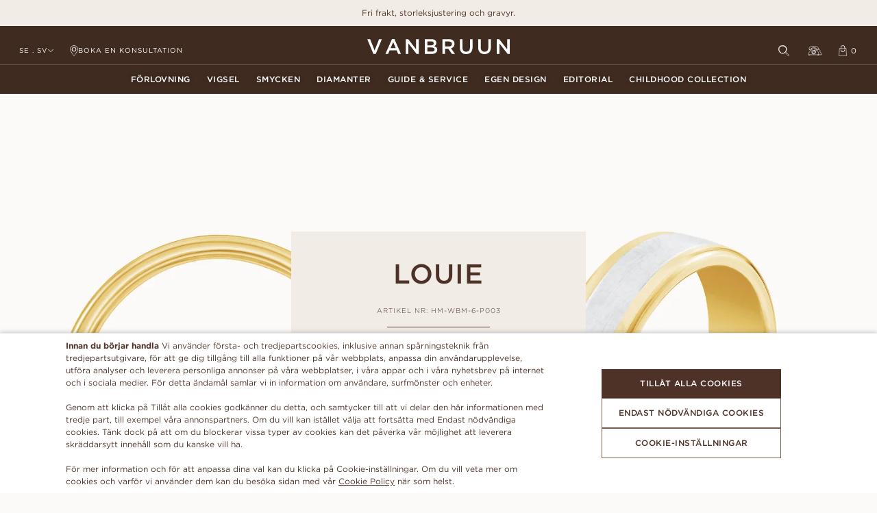

--- FILE ---
content_type: text/html; charset=UTF-8
request_url: https://vanbruun.com/sv-se/louie
body_size: 98403
content:
<!DOCTYPE html>
<html lang="sv">
    <head>
        <title>Louie | Slät förlovningsring | VANBRUUN</title>
        <link rel="dns-prefetch" href="//fonts.googleapis.com"  />

        <script id="structdata-logo" type="application/ld+json">
            {
              "@context": "https://schema.org",
              "@type": "Organization",
              "url": "https://vanbruun.com",
              "logo": "https://vanbruun.com/favicon.ico"
            }
        </script>

        <meta name="description" content="Engagement ring with a mix of 18k yellow and white gold. - VANBRUUN's customer service are at your service 13 hours a day, year round">
        <meta name="keywords" content="">
        <meta name="viewport" content="width=device-width, initial-scale=1 user-scalable=no">
        <meta name="robots" content="all">

        <link rel="canonical" href="https://vanbruun.com/sv-se/louie"/>
        <link rel="alternate" href="https://vanbruun.com/da-dk/louie" hreflang="da-dk" />
        <link rel="alternate" href="https://vanbruun.com/de-at/louie" hreflang="de-at" />
        <link rel="alternate" href="https://vanbruun.com/de-be/louie" hreflang="de-be" />
        <link rel="alternate" href="https://vanbruun.com/de-ch/louie" hreflang="de-ch" />
        <link rel="alternate" href="https://vanbruun.com/de-de/louie" hreflang="de-de" />
        <link rel="alternate" href="https://vanbruun.com/de-li/louie" hreflang="de-li" />
        <link rel="alternate" href="https://vanbruun.com/de-lu/louie" hreflang="de-lu" />
        <link rel="alternate" href="https://vanbruun.com/en-gb/louie" hreflang="en-gb" />
        <link rel="alternate" href="https://vanbruun.com/en-us/louie" hreflang="en-us" />
        <link rel="alternate" href="https://vanbruun.com/fr-fr/louie" hreflang="fr-fr" />
        <link rel="alternate" href="https://vanbruun.com/nb-no/louie" hreflang="nb-no" />
        <link rel="alternate" href="https://vanbruun.com/nl-nl/louie" hreflang="nl-nl" />
        <link rel="alternate" href="https://vanbruun.com/sv-se/louie" hreflang="sv-se" />
        <link rel="alternate" href="https://vanbruun.com/en-us/louie" hreflang="x-default" />
        <link rel="apple-touch-icon" sizes="180x180" href="https://vanbruun.com/__media-service/img/cms/180/vanbruun-icon-logo.png">
        <link rel="icon" type="image/png" sizes="32x32" href="https://vanbruun.com/__media-service/img/cms/32/vanbruun-icon-logo.png">
        <link rel="icon" type="image/png" sizes="16x16" href="https://vanbruun.com/__media-service/img/cms/16/vanbruun-icon-logo.png">
        <!-- Google Tag Manager -->
        <script>
            (function(w,d,s,l,i){w[l]=w[l]||[];w[l].push({'gtm.start':
            new Date().getTime(),event:'gtm.js'});var f=d.getElementsByTagName(s)[0],
            j=d.createElement(s),dl=l!='dataLayer'?'&l='+l:'';j.async=true;j.src=
            'https://www.googletagmanager.com/gtm.js?id='+i+dl;f.parentNode.insertBefore(j,f);
            })(window,document,'script','dataLayer','GTM-NN44DW2');

            window.WHSPA = window.WHSPA || {};
            window.WHSPA.gtmContainerId = 'GTM-NN44DW2';
        </script>
        <!-- End Google Tag Manager -->
            <style>html, body { height: 100%; padding: 0; margin: 0; touch-action: manipulation; }</style>

        <link rel="preload" href="/elm/Main.aeac1e66.css" as="style" />
        <link rel="preload" href="/elm/Main.sv.be0734c4.js" as="script" />
        <link rel="preload" href="/elm/Gotham-BoldItalic_Web.62a4ff1f.woff2" as="font" type="font/woff2" crossorigin="anonymous"/>
        <link rel="preload" href="/elm/Gotham-Bold_Web.474afd95.woff2" as="font" type="font/woff2" crossorigin="anonymous"/>
        <link rel="preload" href="/elm/Gotham-BookItalic_Web.ba13af57.woff2" as="font" type="font/woff2" crossorigin="anonymous"/>
        <link rel="preload" href="/elm/Gotham-Book_Web.59ab7d55.woff2" as="font" type="font/woff2" crossorigin="anonymous"/>
        <link rel="preload" href="/elm/Gotham-LightItalic_Web.b03225bd.woff2" as="font" type="font/woff2" crossorigin="anonymous"/>
        <link rel="preload" href="/elm/Gotham-Light_Web.e8ea9588.woff2" as="font" type="font/woff2" crossorigin="anonymous"/>
        <link rel="preload" href="/elm/Gotham-MediumItalic_Web.45beeb25.woff2" as="font" type="font/woff2" crossorigin="anonymous"/>
        <link rel="preload" href="/elm/Gotham-Medium_Web.351cea81.woff2" as="font" type="font/woff2" crossorigin="anonymous"/>
        <link rel="stylesheet" href="/elm/Main.aeac1e66.css" />
        <link rel="preload" href="/__static/current/data/images.json" as="fetch" type="application/json" crossorigin="anonymous">
        <link rel="preload" href="/__repo-service/repo/gen/entity/product/default.json" as="fetch" type="application/json" crossorigin="anonymous">
        <link rel="preload" href="/__static/current/prices/variants_sek.json" as="fetch" type="application/json" crossorigin="anonymous">
        <link rel="preload" href="/__static/current/prices/ring_sizes_sek.json" as="fetch" type="application/json" crossorigin="anonymous">
        <link rel="preload" href="/__static/current/prices/preset_diamonds_sek.json" as="fetch" type="application/json" crossorigin="anonymous">
        <link rel="preload" href="/__static/current/prices/engraving_sek.json" as="fetch" type="application/json" crossorigin="anonymous">
        <link rel="preload" href="/__static/current/prices/polish_sek.json" as="fetch" type="application/json" crossorigin="anonymous">
        <link rel="preload" href="/__static/current/prices/finish_sek.json" as="fetch" type="application/json" crossorigin="anonymous">

        <style>
            #imbox-container {
                position: absolute;
                bottom: 0;
                right: 0;
                z-index: 31;
            }
        </style>
    </head>
    <body>
        <div id="main"></div>
        <script>
            parcelRequire=function(e,r,t,n){var i,o="function"==typeof parcelRequire&&parcelRequire,u="function"==typeof require&&require;function f(t,n){if(!r[t]){if(!e[t]){var i="function"==typeof parcelRequire&&parcelRequire;if(!n&&i)return i(t,!0);if(o)return o(t,!0);if(u&&"string"==typeof t)return u(t);var c=new Error("Cannot find module '"+t+"'");throw c.code="MODULE_NOT_FOUND",c}p.resolve=function(r){return e[t][1][r]||r},p.cache={};var l=r[t]=new f.Module(t);e[t][0].call(l.exports,p,l,l.exports,this)}return r[t].exports;function p(e){return f(p.resolve(e))}}f.isParcelRequire=!0,f.Module=function(e){this.id=e,this.bundle=f,this.exports={}},f.modules=e,f.cache=r,f.parent=o,f.register=function(r,t){e[r]=[function(e,r){r.exports=t},{}]};for(var c=0;c<t.length;c++)try{f(t[c])}catch(e){i||(i=e)}if(t.length){var l=f(t[t.length-1]);"object"==typeof exports&&"undefined"!=typeof module?module.exports=l:"function"==typeof define&&define.amd?define(function(){return l}):n&&(this[n]=l)}if(parcelRequire=f,i)throw i;return f}({"HhQe":[function(require,module,exports) {
function e(){var e=document.createElement("div");e.style.padding="1rem",e.style.fontFamily="Arial, sans-serif";var t=document.createElement("h1"),o=document.createElement("p"),r=document.createElement("p");t.innerText="Your brower is out of date!",o.innerHTML="Please update your browser to view this site.",r.innerHTML='Have a look at <a href="http://outdatedbrowser.com/en">http://outdatedbrowser.com/en</a> for supported browsers.',e.appendChild(t),e.appendChild(o),e.appendChild(r),document.body.appendChild(e)}module.exports={showOutdatedBrowserMessage:e};
},{}],"uDwL":[function(require,module,exports) {
"use strict";var e=require("local/browser-test");window.WHElm=window.WHElm||{},window.WHElm.bootstrap=function(t,o,r){if(void 0===window.Symbol||!CSS.supports("grid-row","1"))(0,e.showOutdatedBrowserMessage)();else{var s=t["entry.js"],d=document.createElement("script");d.onload=function(){window.WHElm.deferredBootstrap(t,o,r)},d.setAttribute("src",s),d.type="text/javascript",document.head.appendChild(d)}};
},{"local/browser-test":"HhQe"}]},{},["uDwL"], null);
            var assets = {"entry.js":"\/elm\/Main.sv.be0734c4.js","0":"\/elm\/Didot-Italic-02__1_.2900b4be.ttf","1":"\/elm\/EBGaramond-Medium.d1e611a8.ttf","2":"\/elm\/Gotham-BoldItalic_Web.62a4ff1f.woff2","3":"\/elm\/Gotham-BoldItalic_Web.66ee5dde.woff","4":"\/elm\/Gotham-Bold_Web.474afd95.woff2","5":"\/elm\/Gotham-Bold_Web.e44c20a9.woff","6":"\/elm\/Gotham-BookItalic_Web.264bac24.woff","7":"\/elm\/Gotham-BookItalic_Web.ba13af57.woff2","8":"\/elm\/Gotham-Book_Web.59ab7d55.woff2","9":"\/elm\/Gotham-Book_Web.8b35d82c.woff","10":"\/elm\/Gotham-LightItalic_Web.b03225bd.woff2","11":"\/elm\/Gotham-LightItalic_Web.fe3ec3bb.woff","12":"\/elm\/Gotham-Light_Web.d5a1435a.woff","13":"\/elm\/Gotham-Light_Web.e8ea9588.woff2","14":"\/elm\/Gotham-MediumItalic_Web.45beeb25.woff2","15":"\/elm\/Gotham-MediumItalic_Web.b3bc9529.woff","16":"\/elm\/Gotham-Medium_Web.2e9de85e.woff","17":"\/elm\/Gotham-Medium_Web.351cea81.woff2","18":"\/elm\/LTPerfume-2.1836ce54.ttf","19":"\/elm\/Main.aeac1e66.css","20":"\/elm\/lyra-07816aa44a67cad4b6f2.js"};
            var flags = {"tracking":{"gtmContainerId":"GTM-NN44DW2"},"zendeskChatWidgetKey":"","urlRewrites":[{"from":"s\u00f6k-diamanter","to":"search-diamonds"},{"from":"","to":"page\/home"},{"from":"guide\/diamanter","to":"page\/guide-diamonds"},{"from":"guide\/diamanter\/certifikat","to":"page\/guide-diamonds-certificate"},{"from":"guide\/diamanter\/form","to":"page\/guide-diamonds-shape"},{"from":"guide\/diamanter\/f\u00e4rg","to":"page\/guide-diamonds-color"},{"from":"guide\/diamanter\/klarhet","to":"page\/guide-diamonds-clarity"},{"from":"blog\/g\u00e5vor\/student-g\u00e5vor","to":"page\/blog-gifts-graduation-gifts"},{"from":"guide\/diamanter\/konfliktfria","to":"page\/guide-diamonds-conflict-free"},{"from":"blog\/diamanter-och-\u00e4delstenar\/skillnaden-mellan-syntetiska-och-naturliga-diamanter","to":"page\/blog-diamonds-and-gemstones-difference-between-labgrown-and-natural-diamonds"},{"from":"f\u00f6rlovningsringar","to":"page\/engagement-rings"},{"from":"vigselringar","to":"page\/wedding-rings"},{"from":"blog\/diamanter-och-\u00e4delstenar\/hur-du-f\u00e5r-din-diamant-att-se-st\u00f6rre-ut","to":"page\/blog-diamonds-and-gemstones-8-ways-to-make-your-diamond-look-bigger"},{"from":"blog\/diamanter-och-\u00e4delstenar\/storlek-och-karat","to":"page\/blog-diamonds-and-gemstones-size-and-carat"},{"from":"blog\/diamanter-och-\u00e4delstenar\/safir","to":"page\/blog-diamonds-and-gemstones-sapphire"},{"from":"blog\/diamanter-och-\u00e4delstenar\/spelar-diamantcertifikatet-roll","to":"page\/blog-diamonds-and-gemstones-does-diamond-certificate-matter"},{"from":"blog\/f\u00f6rlovning\/vanliga-misstag-n\u00e4r-man-friar","to":"page\/blog-engagement-7-common-mistakes-when-proposing"},{"from":"blog\/f\u00f6rlovning\/hur-mycket-bor-man-satsa-p\u00e5-en-f\u00f6rlovningsring","to":"page\/blog-engagement-engagement-ring-how-much-to-spend"},{"from":"blog\/f\u00f6rlovning\/frieri-hemma-till-partner","to":"page\/blog-engagement-propose-at-home-to-your-partner"},{"from":"blog\/f\u00f6rlovning\/frieri-skott\u00e5r","to":"page\/blog-engagement-propose-leap-year"},{"from":"blog\/ringar\/ikoner-vigselringar","to":"page\/blog-rings-icons-wedding-rings"},{"from":"blog\/ringar\/ikoner-f\u00f6rlovningsringar","to":"page\/blog-rings-icons-engagement-rings"},{"from":"blog\/ringar\/alliansring-med-diamanter","to":"page\/blog-rings-eternity-ring-with-diamonds"},{"from":"blog\/ringar\/produktion-f\u00f6rlovningsring-vigselring","to":"page\/blog-rings-production-engagement-ring-wedding-ring"},{"from":"blog\/ringar\/specialdesign","to":"page\/blog-rings-custom-design"},{"from":"blog\/ringar\/tunn-f\u00f6rlovningsring","to":"page\/blog-rings-thin-engagement-ring"},{"from":"blog\/ringar\/hur-man-reng\u00f6r-diamantringen","to":"page\/blog-rings-how-to-clean-your-diamond-ring"},{"from":"blog\/ringar\/diamantringar","to":"page\/blog-rings-diamond-rings"},{"from":"blog\/ringar\/trender-f\u00f6rlovningsringar","to":"page\/blog-rings-trending-engagement-rings"},{"from":"privacy","to":"page\/privacy-cookies"},{"from":"villkor","to":"page\/terms-conditions"},{"from":"kontakt","to":"page\/contact"},{"from":"karriar","to":"page\/career"},{"from":"boka","to":"page\/book"},{"from":"blog\/ringar\/gulderan","to":"page\/blog-rings-golden-era"},{"from":"blog\/ringar\/forlovningsringar\/och-smycken","to":"page\/blog-rings-engagement-rings-and-jewelry"},{"from":"blog\/ringar\/vigselringar\/och-smycken","to":"page\/blog-rings-wedding-rings-and-jewelry"},{"from":"blog\/ringar\/5-rekommendationer-vigselringar","to":"page\/blog-rings-5-recommendations-wedding-rings"},{"from":"blog\/br\u00f6llop\/5-platser-att-gifta-sig","to":"page\/blog-wedding-5-places-to-get-married"},{"from":"blog\/br\u00f6llop\/bestman","to":"page\/blog-wedding-bestman"},{"from":"blog\/br\u00f6llop\/borgerligt-eller-kyrkligt-br\u00f6llop","to":"page\/blog-wedding-civil-or-church-marriage"},{"from":"blog\/br\u00f6llop\/kl\u00e4dkod","to":"page\/blog-wedding-dresscode"},{"from":"blog\/br\u00f6llop\/br\u00f6llopsinbjudan","to":"page\/blog-wedding-wedding-invitation"},{"from":"blog\/g\u00e5vor\/morgong\u00e5va","to":"page\/blog-gifts-morning-gift"},{"from":"blog\/g\u00e5vor\/f\u00f6rlossningsg\u00e5va","to":"page\/blog-gifts-push-gift"},{"from":"om-oss","to":"page\/about"},{"from":"blog\/g\u00e5vor\/tennisarmband","to":"page\/blog-gifts-tennis-bracelet"},{"from":"blog\/livsstil\/5-platser-att-tillbringa-sin-br\u00f6llopsresa","to":"page\/blog-lifestyle-5-places-to-spend-your-honeymoon"},{"from":"blog\/livsstil\/smyckesgarderob","to":"page\/blog-lifestyle-essentials-guide"},{"from":"socialt","to":"page\/social"},{"from":"blog","to":"page\/blog"},{"from":"diamanter","to":"page\/diamonds"},{"from":"guide","to":"page\/guide"},{"from":"blog\/livsstil\/the-connaught-bar","to":"page\/blog-lifestyle-the-connaught-bar"},{"from":"blog\/f\u00f6rlovning\/hur-man-friar","to":"page\/blog-engagement-how-to-propose"},{"from":"blog\/f\u00f6rlovning\/f\u00f6rlovningsring-trender","to":"page\/blog-engagement-6-engagement-ring-trends-2021"},{"from":"blog\/diamanter-och-\u00e4delstenar\/girdle-reflektion","to":"page\/blog-diamonds-and-gemstones-girdle-reflection"},{"from":"egen-design","to":"page\/custom-design"},{"from":"diamanter\/labbodlade","to":"page\/diamonds-lab-grown"},{"from":"diamanter\/naturliga","to":"page\/diamonds-natural"},{"from":"press","to":"page\/press"},{"from":"prova-p\u00e5","to":"page\/try-on"},{"from":"csr","to":"page\/csr"},{"from":"faq","to":"page\/faq"},{"from":"storlekshj\u00e4lp","to":"page\/size-help"},{"from":"storlekshj\u00e4lp\/bild","to":"page\/size-help-image"},{"from":"frieri","to":"page\/propose"},{"from":"specialdesign\/offert","to":"page\/custom-design-quote"},{"from":"career\/sales-professional","to":"page\/career-sales-professional"},{"from":"guide\/diamanter\/former-smaragd","to":"page\/guide-diamonds-shapes-emerald"},{"from":"guide\/diamanter\/former-hj\u00e4rta","to":"page\/guide-diamonds-shapes-heart"},{"from":"guide\/diamanter\/former-navett","to":"page\/guide-diamonds-shapes-marquise"},{"from":"guide\/diamanter\/former-oval","to":"page\/guide-diamonds-shapes-oval"},{"from":"guide\/diamanter\/former-p\u00e4ron","to":"page\/guide-diamonds-shapes-pear"},{"from":"guide\/diamanter\/former-prinsess","to":"page\/guide-diamonds-shapes-princess"},{"from":"guide\/diamanter\/former\/radiant","to":"page\/guide-diamonds-shapes-radiant"},{"from":"guide\/diamanter\/former-rund","to":"page\/guide-diamonds-shapes-round"},{"from":"guide\/diamanter\/symmetri","to":"page\/guide-diamonds-symmetry"},{"from":"guide\/ringar\/gravyr","to":"page\/guide-rings-engraving"},{"from":"guide\/ringar\/fairtrade-guld","to":"page\/guide-rings-fairtrade-gold"},{"from":"guide\/ringar\/underh\u00e5ll","to":"page\/guide-rings-maintenance"},{"from":"guide\/ringar\/palladium","to":"page\/guide-rings-palladium"},{"from":"guide\/ringar\/platina","to":"page\/guide-rings-platinum"},{"from":"guide\/ringar\/ros\u00e9guld","to":"page\/guide-rings-rose-gold"},{"from":"guide\/ringar\/vitguld","to":"page\/guide-rings-white-gold"},{"from":"guide\/ringar\/gultguld","to":"page\/guide-rings-yellow-gold"},{"from":"guide\/diamanter\/former-kudde","to":"page\/guide-diamonds-shapes-cushion"},{"from":"guide\/diamanter\/former-asscher","to":"page\/guide-diamonds-shapes-asscher"},{"from":"guide\/diamanter\/polering","to":"page\/guide-diamonds-polish"},{"from":"guide\/diamanter\/slipning","to":"page\/guide-diamonds-cut"},{"from":"inte-hittad","to":"page\/not-found"},{"from":"specifikation","to":"page\/specification"},{"from":"f\u00f6rpackning","to":"page\/packaging"},{"from":"order","to":"page\/order"},{"from":"hantverksskicklighet","to":"page\/craftsmanship"},{"from":"career\/operations","to":"page\/career-operations"},{"from":"recensioner","to":"page\/reviews"},{"from":"alex-sigge","to":"page\/alex-sigge"},{"from":"supplier-vb","to":"page\/supplier-vb"},{"from":"delivery-support","to":"page\/delivery-support"},{"from":"service","to":"page\/service"},{"from":"test-hotlink","to":"page\/test-hotlink"},{"from":"ringstorlek\/storleksringar","to":"page\/ring-size-size-rings"},{"from":"storlekstabell","to":"page\/size-chart"},{"from":"angelica","to":"page\/main-angelica"},{"from":"alba","to":"page\/main-alba"},{"from":"abigail","to":"page\/main-abigail"},{"from":"adele","to":"page\/main-adele"},{"from":"adriana","to":"page\/main-adriana"},{"from":"agnes","to":"page\/main-agnes"},{"from":"ally","to":"page\/main-ally"},{"from":"amanda","to":"page\/main-amanda"},{"from":"amber","to":"page\/main-amber"},{"from":"amelia","to":"page\/main-amelia"},{"from":"amy","to":"page\/main-amy"},{"from":"angelina","to":"page\/main-angelina"},{"from":"annie","to":"page\/main-annie"},{"from":"anna","to":"page\/main-anna"},{"from":"astrid","to":"page\/main-astrid"},{"from":"awa","to":"page\/main-awa"},{"from":"beatrice","to":"page\/main-beatrice"},{"from":"belle","to":"page\/main-belle"},{"from":"bianca","to":"page\/main-bianca"},{"from":"blanche","to":"page\/main-blanche"},{"from":"bonnie","to":"page\/main-bonnie"},{"from":"carmen","to":"page\/main-carmen"},{"from":"andrea","to":"page\/main-andrea"},{"from":"catrin","to":"page\/main-catrin"},{"from":"celeste","to":"page\/main-celeste"},{"from":"celine","to":"page\/main-celine"},{"from":"chloe","to":"page\/main-chloe"},{"from":"clara","to":"page\/main-clara"},{"from":"claudia","to":"page\/main-claudia"},{"from":"cleo","to":"page\/main-cleo"},{"from":"cornelia","to":"page\/main-cornelia"},{"from":"ella","to":"page\/main-ella"},{"from":"emma","to":"page\/main-emma"},{"from":"estelle","to":"page\/main-estelle"},{"from":"frida","to":"page\/main-frida"},{"from":"leonora","to":"page\/main-leonora"},{"from":"sara","to":"page\/main-sara"},{"from":"alexia","to":"page\/main-alexia"},{"from":"lucy","to":"page\/main-lucy"},{"from":"diana","to":"page\/main-diana"},{"from":"f\u00e4rgade-diamanter","to":"page\/colored-diamonds"},{"from":"gdpr","to":"page\/gdpr"},{"from":"\u00e5terk\u00f6p","to":"page\/repurchase"},{"from":"stipendium","to":"page\/scholarship"},{"from":"s\u00e4lj-guld","to":"page\/sell-gold"},{"from":"service\/justering","to":"page\/service-adjust"},{"from":"service\/reklamation","to":"page\/service-claim"},{"from":"service\/byte","to":"page\/service-exchange"},{"from":"service\/retur","to":"page\/service-return"},{"from":"ebba","to":"page\/main-ebba"},{"from":"gianna","to":"page\/main-gianna"},{"from":"gloria","to":"page\/main-gloria"},{"from":"eleonora","to":"page\/main-eleonora"},{"from":"elin","to":"page\/main-elin"},{"from":"grace","to":"page\/main-grace"},{"from":"hanna","to":"page\/main-hanna"},{"from":"ellinore","to":"page\/main-ellinore"},{"from":"ester","to":"page\/main-ester"},{"from":"holly","to":"page\/main-holly"},{"from":"ida","to":"page\/main-ida"},{"from":"ester-grande","to":"page\/main-ester-grande"},{"from":"miranda","to":"page\/main-miranda"},{"from":"ilona","to":"page\/main-ilona"},{"from":"jenna","to":"page\/main-jenna"},{"from":"jennie","to":"page\/main-jennie"},{"from":"jennifer","to":"page\/main-jennifer"},{"from":"laura","to":"page\/main-laura"},{"from":"grazia","to":"page\/main-grazia"},{"from":"florine","to":"page\/main-florine"},{"from":"leoni","to":"page\/main-leoni"},{"from":"flora","to":"page\/main-flora"},{"from":"grace-pink-sapphire","to":"page\/main-grace-pink-sapphire"},{"from":"grace-blue-sapphire","to":"page\/main-grace-blue-sapphire"},{"from":"anne","to":"page\/main-anne"},{"from":"charlotte","to":"page\/main-charlotte"},{"from":"evelina","to":"page\/main-evelina"},{"from":"evelyn","to":"page\/main-evelyn"},{"from":"fannie-grande","to":"page\/main-fannie-grande"},{"from":"linnea","to":"page\/main-linnea"},{"from":"livia","to":"page\/main-livia"},{"from":"liza","to":"page\/main-liza"},{"from":"louise","to":"page\/main-louise"},{"from":"luna","to":"page\/main-luna"},{"from":"lykke","to":"page\/main-lykke"},{"from":"michelle","to":"page\/main-michelle"},{"from":"mikaela","to":"page\/main-mikaela"},{"from":"molly","to":"page\/main-molly"},{"from":"zoe","to":"page\/main-zoe"},{"from":"lilibeth","to":"page\/main-lilibeth"},{"from":"lorin","to":"page\/main-lorin"},{"from":"lunette","to":"page\/main-lunette"},{"from":"lilian","to":"page\/main-lilian"},{"from":"lola","to":"page\/main-lola"},{"from":"cassandra","to":"page\/main-cassandra"},{"from":"lily","to":"page\/main-lily"},{"from":"lizette","to":"page\/main-lizette"},{"from":"venice","to":"page\/main-venice"},{"from":"vera","to":"page\/main-vera"},{"from":"lovisa","to":"page\/main-lovisa"},{"from":"billie","to":"page\/main-billie"},{"from":"charlie","to":"page\/main-charlie"},{"from":"millie","to":"page\/main-millie"},{"from":"milou","to":"page\/main-milou"},{"from":"naomi","to":"page\/main-naomi"},{"from":"fannie-petite","to":"page\/main-fannie-petite"},{"from":"olivia","to":"page\/main-olivia"},{"from":"vanessa","to":"page\/main-vanessa"},{"from":"felicia","to":"page\/main-felicia"},{"from":"verona","to":"page\/main-verona"},{"from":"alma","to":"page\/main-alma"},{"from":"filippa","to":"page\/main-filippa"},{"from":"fiona","to":"page\/main-fiona"},{"from":"verbier","to":"page\/main-verbier"},{"from":"francine","to":"page\/main-francine"},{"from":"palermo","to":"page\/main-palermo"},{"from":"fredrica","to":"page\/main-fredrica"},{"from":"gabrielle","to":"page\/main-gabrielle"},{"from":"willow","to":"page\/main-willow"},{"from":"james","to":"page\/main-james"},{"from":"florence","to":"page\/main-florence"},{"from":"john","to":"page\/main-john"},{"from":"francesca","to":"page\/main-francesca"},{"from":"faye","to":"page\/main-faye"},{"from":"freya","to":"page\/main-freya"},{"from":"alexander","to":"page\/main-alexander"},{"from":"claire","to":"page\/main-claire"},{"from":"victor","to":"page\/main-victor"},{"from":"edith","to":"page\/main-edith"},{"from":"eric","to":"page\/main-eric"},{"from":"elizabeth","to":"page\/main-elizabeth"},{"from":"elly","to":"page\/main-elly"},{"from":"roger","to":"page\/main-roger"},{"from":"embla","to":"page\/main-embla"},{"from":"emilia","to":"page\/main-emilia"},{"from":"adam","to":"page\/main-adam"},{"from":"esmeralda","to":"page\/main-esmeralda"},{"from":"william","to":"page\/main-william"},{"from":"eloise","to":"page\/main-eloise"},{"from":"emmy","to":"page\/main-emmy"},{"from":"elena","to":"page\/main-elena"},{"from":"ewa","to":"page\/main-ewa"},{"from":"louie","to":"page\/main-louie"},{"from":"jacob","to":"page\/main-jacob"},{"from":"george","to":"page\/main-george"},{"from":"justin","to":"page\/main-justin"},{"from":"philip","to":"page\/main-philip"},{"from":"samuel","to":"page\/main-samuel"},{"from":"frank","to":"page\/main-frank"},{"from":"paul","to":"page\/main-paul"},{"from":"luna-grande","to":"page\/main-luna-grande"},{"from":"diamantresa","to":"page\/diamond-journey"},{"from":"erica-earrings","to":"page\/main-erica-earrings"},{"from":"erica-necklace","to":"page\/main-erica-necklace"},{"from":"pamela-necklace","to":"page\/main-pamela-necklace"},{"from":"marianne-necklace","to":"page\/main-marianne-necklace"},{"from":"thilde-necklace","to":"page\/main-thilde-necklace"},{"from":"sienna-necklace","to":"page\/main-sienna-necklace"},{"from":"stella-necklace","to":"page\/main-stella-necklace"},{"from":"stephanie-necklace","to":"page\/main-stephanie-necklace"},{"from":"emily-necklace","to":"page\/main-emily-necklace"},{"from":"blair-necklace","to":"page\/main-blair-necklace"},{"from":"parisa-necklace","to":"page\/main-parisa-necklace"},{"from":"simone-necklace","to":"page\/main-simone-necklace"},{"from":"henrietta-necklace","to":"page\/main-henrietta-necklace"},{"from":"hedvig-necklace","to":"page\/main-hedvig-necklace"},{"from":"paloma-necklace","to":"page\/main-paloma-necklace"},{"from":"pamela-earrings","to":"page\/main-pamela-earrings"},{"from":"smycken\/ringar","to":"page\/jewelry-rings"},{"from":"smycken\/ringar\/vitguld","to":"page\/jewelry-rings-white-gold"},{"from":"smycken\/ringar\/gultguld","to":"page\/jewelry-rings-yellow-gold"},{"from":"smycken\/ringar\/ros\u00e9guld","to":"page\/jewelry-rings-rose-gold"},{"from":"smycken\/ringar\/platina","to":"page\/jewelry-rings-platinum"},{"from":"smycken\/\u00f6rh\u00e4ngen","to":"page\/jewelry-earrings"},{"from":"smycken\/armband","to":"page\/jewelry-bracelets"},{"from":"smycken\/armband\/vitguld","to":"page\/jewelry-bracelets-white-gold"},{"from":"smycken\/armband\/gultguld","to":"page\/jewelry-bracelets-yellow-gold"},{"from":"smycken\/armband\/ros\u00e9guld","to":"page\/jewelry-bracelets-rose-gold"},{"from":"smycken\/halsband","to":"page\/jewelry-necklaces"},{"from":"smycken\/halsband\/vitguld","to":"page\/jewelry-necklaces-white-gold"},{"from":"smycken\/halsband\/gultguld","to":"page\/jewelry-necklaces-yellow-gold"},{"from":"smycken\/halsband\/ros\u00e9guld","to":"page\/jewelry-necklaces-rose-gold"},{"from":"jewelry\/necklaces\/platinum","to":"page\/jewelry-necklaces-platinum"},{"from":"frances","to":"page\/main-frances-earrings"},{"from":"penny-earrings","to":"page\/main-penny-earrings"},{"from":"marianne-earrings","to":"page\/main-marianne-earrings"},{"from":"thilde-earrings","to":"page\/main-thilde-earrings"},{"from":"sienna-earrings","to":"page\/main-sienna-earrings"},{"from":"stella-earrings","to":"page\/main-stella-earrings"},{"from":"stephanie-earrings","to":"page\/main-stephanie-earrings"},{"from":"emily-earrings","to":"page\/main-emily-earrings"},{"from":"reng\u00f6ring-och-omv\u00e5rdnad","to":"page\/cleaning-care"},{"from":"unika-val","to":"page\/custom-choices"},{"from":"henrietta-earrings","to":"page\/main-henrietta-earrings"},{"from":"sophie-earrings","to":"page\/main-sophie-earrings"},{"from":"akoya-earrings","to":"page\/main-akoya-earrings"},{"from":"penelope-necklace","to":"page\/main-penelope-necklace"},{"from":"stacy-necklace","to":"page\/main-stacy-necklace"},{"from":"yasmine-earrings","to":"page\/main-yasmine-earrings"},{"from":"odette-necklace","to":"page\/main-odette-necklace"},{"from":"amelie-earrings","to":"page\/main-amelie-earrings"},{"from":"smycken\/\u00f6rh\u00e4ngen\/p\u00e4rlor","to":"page\/jewelry-earrings-pearls"},{"from":"cara-petite","to":"page\/main-cara-petite-earrings"},{"from":"smycken\/\u00f6rh\u00e4ngen\/diamanter\/platina","to":"page\/jewelry-earrings-diamonds-platinum"},{"from":"smycken\/\u00f6rh\u00e4ngen\/diamanter\/ros\u00e9guld","to":"page\/jewelry-earrings-diamonds-rose-gold"},{"from":"smycken\/\u00f6rh\u00e4ngen\/diamanter\/vitguld","to":"page\/jewelry-earrings-diamonds-white-gold"},{"from":"smycken\/\u00f6rh\u00e4ngen\/diamanter\/gultguld","to":"page\/jewelry-earrings-diamonds-yellow-gold"},{"from":"smycken\/\u00f6rh\u00e4ngen\/diamanter","to":"page\/jewelry-earrings-diamonds"},{"from":"cara-grande","to":"page\/main-cara-grande-earrings"},{"from":"isabel","to":"page\/main-isabel-bracelet"},{"from":"smycken\/halsband\/p\u00e4rlor","to":"page\/jewelry-necklaces-pearls"},{"from":"suzanne-earrings","to":"page\/main-suzanne-earrings"},{"from":"suzanne-necklace","to":"page\/main-suzanne-necklace"},{"from":"tulipe-earrings","to":"page\/main-tulipe-earrings"},{"from":"cannes","to":"page\/main-cannes"},{"from":"smycken\/halsband\/diamanter","to":"page\/jewelry-necklaces-diamonds"},{"from":"peony","to":"page\/main-peony-earrings"},{"from":"maya-earrings","to":"page\/main-maya-earrings"},{"from":"rose","to":"page\/main-rose-earrings"},{"from":"guide\/diamanter\/fluorescens","to":"page\/guide-diamonds-fluorescence"},{"from":"simone-earrings","to":"page\/main-simone-earrings"},{"from":"poppy-\u00f6rh\u00e4ngen","to":"page\/main-poppy-earrings"},{"from":"poppy-necklace","to":"page\/main-poppy-necklace"},{"from":"test-produkter","to":"page\/test-produkter"},{"from":"capri","to":"page\/main-capri"},{"from":"como","to":"page\/main-como"},{"from":"boka\/k\u00f6penhamn","to":"page\/book-copenhagen"},{"from":"boka\/g\u00f6teborg","to":"page\/book-gothenburg"},{"from":"boka\/oslo","to":"page\/book-oslo"},{"from":"boka\/stockholm","to":"page\/book-stockholm"},{"from":"boka\/virtuell","to":"page\/book-virtual"},{"from":"michael","to":"page\/main-michael"},{"from":"gifts-jewelry\/gifts-christmas","to":"page\/gifts-jewelry-gifts-christmas"},{"from":"guide\/diamanter\/carat","to":"page\/guide-diamonds-carat"},{"from":"blog\/g\u00e5vor\/julklappar","to":"page\/blog-gifts-holiday-gifts"},{"from":"genevieve","to":"page\/main-genevieve"},{"from":"blog\/br\u00f6llop\/something-blue","to":"page\/blog-wedding-something-blue"},{"from":"blog\/f\u00f6rlovning\/5-s\u00e4tt-att-frieri","to":"page\/blog-engagement-5-ways-to-propose"},{"from":"blog\/ringar\/topp-9-ringar\/hos-vanbruun","to":"page\/blog-rings-top-9-rings-at-vanbruun"},{"from":"blog\/ringar\/6-popul\u00e4ra-vigselringar-f\u00f6r-honom","to":"page\/blog-rings-6-popular-wedding-bands-for-him"},{"from":"gifts\/holiday","to":"page\/gifts-holiday"},{"from":"gifts\/jewelry","to":"page\/gifts-jewelry"},{"from":"g\u00e5vor","to":"page\/gifts"},{"from":"gifts\/pearls","to":"page\/gifts-pearls"},{"from":"smycken","to":"page\/jewelry"},{"from":"vigselringar\/uppt\u00e4ck","to":"page\/wedding-rings-discover"},{"from":"f\u00f6rlovningsringar\/uppt\u00e4ck","to":"page\/engagement-rings-discover"},{"from":"f\u00f6rlovningsringar\/\u00e4delstensringar\/platina","to":"page\/engagement-rings-gemstone-rings-platinum"},{"from":"f\u00f6rlovningsringar\/\u00e4delstensringar\/ros\u00e9guld","to":"page\/engagement-rings-gemstone-rings-rose-gold"},{"from":"f\u00f6rlovningsringar\/\u00e4delstensringar\/vitguld","to":"page\/engagement-rings-gemstone-rings-white-gold"},{"from":"f\u00f6rlovningsringar\/\u00e4delstensringar\/gultguld","to":"page\/engagement-rings-gemstone-rings-yellow-gold"},{"from":"f\u00f6rlovningsringar\/\u00e4delstensringar","to":"page\/engagement-rings-gemstone-rings"},{"from":"f\u00f6rlovningsringar\/haloringar\/platina","to":"page\/engagement-rings-halo-rings-platinum"},{"from":"f\u00f6rlovningsringar\/haloringar\/ros\u00e9guld","to":"page\/engagement-rings-halo-rings-rose-gold"},{"from":"f\u00f6rlovningsringar\/haloringar\/vitguld","to":"page\/engagement-rings-halo-rings-white-gold"},{"from":"f\u00f6rlovningsringar\/haloringar\/gultguld","to":"page\/engagement-rings-halo-rings-yellow-gold"},{"from":"f\u00f6rlovningsringar\/haloringar","to":"page\/engagement-rings-halo-rings"},{"from":"f\u00f6rlovningsringar\/man\/platina","to":"page\/engagement-rings-men-platinum"},{"from":"f\u00f6rlovningsringar\/man\/ros\u00e9guld","to":"page\/engagement-rings-men-rose-gold"},{"from":"f\u00f6rlovningsringar\/man\/vitguld","to":"page\/engagement-rings-men-white-gold"},{"from":"f\u00f6rlovningsringar\/man\/gultguld","to":"page\/engagement-rings-men-yellow-gold"},{"from":"f\u00f6rlovningsringar\/man","to":"page\/engagement-rings-men"},{"from":"f\u00f6rlovningsringar\/flerstenringar\/platina","to":"page\/engagement-rings-multi-stone-rings-platinum"},{"from":"f\u00f6rlovningsringar\/flerstenringar\/ros\u00e9guld","to":"page\/engagement-rings-multi-stone-rings-rose-gold"},{"from":"f\u00f6rlovningsringar\/flerstenringar\/vitguld","to":"page\/engagement-rings-multi-stone-rings-white-gold"},{"from":"f\u00f6rlovningsringar\/flerstenringar\/gultguld","to":"page\/engagement-rings-multi-stone-rings-yellow-gold"},{"from":"f\u00f6rlovningsringar\/flerstenringar","to":"page\/engagement-rings-multi-stone-rings"},{"from":"f\u00f6rlovningsringar\/sidostensringar\/platina","to":"page\/engagement-rings-side-stone-rings-platinum"},{"from":"f\u00f6rlovningsringar\/sidostensringar\/ros\u00e9guld","to":"page\/engagement-rings-side-stone-rings-rose-gold"},{"from":"f\u00f6rlovningsringar\/sidostensringar\/vitguld","to":"page\/engagement-rings-side-stone-rings-white-gold"},{"from":"f\u00f6rlovningsringar\/sidostensringar\/gultguld","to":"page\/engagement-rings-side-stone-rings-yellow-gold"},{"from":"f\u00f6rlovningsringar\/sidostensringar","to":"page\/engagement-rings-side-stone-rings"},{"from":"f\u00f6rlovningsringar\/solit\u00e4rringar\/platina","to":"page\/engagement-rings-solitaire-rings-platinum"},{"from":"f\u00f6rlovningsringar\/solit\u00e4rringar\/ros\u00e9guld","to":"page\/engagement-rings-solitaire-rings-rose-gold"},{"from":"f\u00f6rlovningsringar\/solit\u00e4rringar\/vitguld","to":"page\/engagement-rings-solitaire-rings-white-gold"},{"from":"f\u00f6rlovningsringar\/solit\u00e4rringar\/gultguld","to":"page\/engagement-rings-solitaire-rings-yellow-gold"},{"from":"f\u00f6rlovningsringar\/solit\u00e4rringar","to":"page\/engagement-rings-solitaire-rings"},{"from":"f\u00f6rlovningsringar\/platina","to":"page\/engagement-rings-platinum"},{"from":"f\u00f6rlovningsringar\/ros\u00e9guld","to":"page\/engagement-rings-rose-gold"},{"from":"f\u00f6rlovningsringar\/vitguld","to":"page\/engagement-rings-white-gold"},{"from":"f\u00f6rlovningsringar\/gulguld","to":"page\/engagement-rings-yellow-gold"},{"from":"f\u00f6rlovningsringar\/trestensringar\/platina","to":"page\/engagement-rings-three-stone-rings-platinum"},{"from":"f\u00f6rlovningsringar\/trestensringar\/ros\u00e9guld","to":"page\/engagement-rings-three-stone-rings-rose-gold"},{"from":"f\u00f6rlovningsringar\/trestensringar\/vitguld","to":"page\/engagement-rings-three-stone-rings-white-gold"},{"from":"f\u00f6rlovningsringar\/trestensringar\/gultguld","to":"page\/engagement-rings-three-stone-rings-yellow-gold"},{"from":"f\u00f6rlovningsringar\/trestensringar","to":"page\/engagement-rings-three-stone-rings"},{"from":"vigselringar\/alliansringar\/platina","to":"page\/wedding-rings-eternity-rings-platinum"},{"from":"vigselringar\/alliansringar\/ros\u00e9guld","to":"page\/wedding-rings-eternity-rings-rose-gold"},{"from":"vigselringar\/alliansringar\/vitguld","to":"page\/wedding-rings-eternity-rings-white-gold"},{"from":"vigselringar\/alliansringar\/gultguld","to":"page\/wedding-rings-eternity-rings-yellow-gold"},{"from":"vigselringar\/alliansringar","to":"page\/wedding-rings-eternity-rings"},{"from":"vigselringar\/flerstenringar\/platina","to":"page\/wedding-rings-multi-stone-rings-platinum"},{"from":"vigselringar\/flerstenringar\/ros\u00e9guld","to":"page\/wedding-rings-multi-stone-rings-rose-gold"},{"from":"vigselringar\/flerstenringar\/vitguld","to":"page\/wedding-rings-multi-stone-rings-white-gold"},{"from":"vigselringar\/flerstenringar\/gultguld","to":"page\/wedding-rings-multi-stone-rings-yellow-gold"},{"from":"vigselringar\/flerstenringar","to":"page\/wedding-rings-multi-stone-rings"},{"from":"vigselringar\/man\/platina","to":"page\/wedding-rings-men-platinum"},{"from":"vigselringar\/man\/ros\u00e9guld","to":"page\/wedding-rings-men-rose-gold"},{"from":"vigselringar\/man\/vitguld","to":"page\/wedding-rings-men-white-gold"},{"from":"vigselringar\/man\/gultguld","to":"page\/wedding-rings-men-yellow-gold"},{"from":"vigselringar\/man","to":"page\/wedding-rings-men"},{"from":"vigselringar\/platina","to":"page\/wedding-rings-platinum"},{"from":"vigselringar\/ros\u00e9guld","to":"page\/wedding-rings-rose-gold"},{"from":"vigselringar\/vitguld","to":"page\/wedding-rings-white-gold"},{"from":"vigselringar\/gultguld","to":"page\/wedding-rings-yellow-gold"},{"from":"smycken\/uppt\u00e4ck","to":"page\/jewelry-discover"},{"from":"template-blog","to":"page\/template-blog"},{"from":"template-category","to":"page\/template-category"},{"from":"template-guide","to":"page\/template-guide"},{"from":"template-main","to":"page\/template-main"},{"from":"guide\/ringar","to":"page\/guide-rings"},{"from":"calendar","to":"page\/calendar"},{"from":"blog\/f\u00f6rlovning\/att-v\u00e4lja-f\u00f6rlovningsring","to":"page\/blog-engagement-choosing-engagement-ring"},{"from":"blog\/g\u00e5vor\/diamant\u00f6rh\u00e4ngen","to":"page\/blog-gifts-diamond-earrings"},{"from":"blog\/jewelry\/pearls","to":"page\/blog-jewelry-pearls"},{"from":"vigselringar\/damer","to":"page\/wedding-rings-women"},{"from":"vigselringar\/\u00e4delstensringar","to":"page\/wedding-rings-gemstone-rings"},{"from":"vigselringar\/\u00e4delstensringar\/platina","to":"page\/wedding-rings-gemstone-rings-platinum"},{"from":"vigselringar\/\u00e4delstensringar\/ros\u00e9guld","to":"page\/wedding-rings-gemstone-rings-rose-gold"},{"from":"vigselringar\/\u00e4delstensringar\/vitguld","to":"page\/wedding-rings-gemstone-rings-white-gold"},{"from":"vigselringar\/\u00e4delstensringar\/gultguld","to":"page\/wedding-rings-gemstone-rings-yellow-gold"},{"from":"vigselringar\/dam\/sl\u00e4ta-ringar","to":"page\/wedding-rings-women-plain-rings"},{"from":"f\u00e4rgade-diamanter\/offert","to":"page\/colored-diamonds-quote"},{"from":"smycken\/p\u00e4rlor","to":"page\/jewelry-pearls"},{"from":"service\/uppgradering-diamant","to":"page\/service-upgrade-diamond"},{"from":"blog\/br\u00f6llop\/br\u00f6llopsdagar","to":"page\/blog-wedding-wedding-days"},{"from":"jewelry-earrings-pearls-950-platinum","to":"page\/jewelry-earrings-pearls-950-platinum"},{"from":"smycken\/\u00f6rh\u00e4ngen\/p\u00e4rlor\/ros\u00e9guld","to":"page\/jewelry-earrings-pearls-rose-gold"},{"from":"smycken\/\u00f6rh\u00e4ngen\/p\u00e4rlor\/vitguld","to":"page\/jewelry-earrings-pearls-white-gold"},{"from":"smycken\/\u00f6rh\u00e4ngen\/p\u00e4rlor\/gultguld","to":"page\/jewelry-earrings-pearls-yellow-gold"},{"from":"smycken\/\u00f6rh\u00e4ngen\/platina","to":"page\/jewelry-earrings-platinum"},{"from":"smycken\/\u00f6rh\u00e4ngen\/ros\u00e9guld","to":"page\/jewelry-earrings-rose-gold"},{"from":"smycken\/\u00f6rh\u00e4ngen\/vitguld","to":"page\/jewelry-earrings-white-gold"},{"from":"smycken\/\u00f6rh\u00e4ngen\/gultguld","to":"page\/jewelry-earrings-yellow-gold"},{"from":"smycken\/halsband\/diamanter\/platina","to":"page\/jewelry-necklaces-diamonds-platinum"},{"from":"smycken\/halsband\/diamanter\/ros\u00e9guld","to":"page\/jewelry-necklaces-diamonds-rose-gold"},{"from":"smycken\/halsband\/diamanter\/vitguld","to":"page\/jewelry-necklaces-diamonds-white-gold"},{"from":"smycken\/halsband\/diamanter\/gultguld","to":"page\/jewelry-necklaces-diamonds-yellow-gold"},{"from":"smycken\/halsband\/p\u00e4rlor\/vitguld","to":"page\/jewelry-necklaces-pearls-white-gold"},{"from":"smycken\/halsband\/p\u00e4rlor\/gultguld","to":"page\/jewelry-necklaces-pearls-yellow-gold"},{"from":"jewelry\/pearls\/platinum","to":"page\/jewelry-pearls-platinum"},{"from":"smycken\/p\u00e4rlor\/ros\u00e9guld","to":"page\/jewelry-pearls-rose-gold"},{"from":"smycken\/p\u00e4rlor\/vitguld","to":"page\/jewelry-pearls-white-gold"},{"from":"smycken\/p\u00e4rlor\/gultguld","to":"page\/jewelry-pearls-yellow-gold"},{"from":"vigselringar\/damer\/platina","to":"page\/wedding-rings-women-platinum"},{"from":"vigselringar\/damer\/ros\u00e9guld","to":"page\/wedding-rings-women-rose-gold"},{"from":"vigselringar\/damer\/vitguld","to":"page\/wedding-rings-women-white-gold"},{"from":"vigselringar\/damer\/gultguld","to":"page\/wedding-rings-women-yellow-gold"},{"from":"vigselringar\/damer\/plaina-ringar\/platina","to":"page\/wedding-rings-women-plain-rings-platinum"},{"from":"vigselringar\/damer\/plaina-ringar\/ros\u00e9guld","to":"page\/wedding-rings-women-plain-rings-rose-gold"},{"from":"vigselringar\/damer\/plaina-ringar\/vitguld","to":"page\/wedding-rings-women-plain-rings-white-gold"},{"from":"vigselringar\/dam\/sl\u00e4ta-ringar\/gulguld","to":"page\/wedding-rings-women-plain-rings-yellow-gold"},{"from":"f\u00f6rlovningsringar\/haloringar\/gultguld-platina","to":"page\/engagement-rings-halo-rings-yellow-gold-platinum"},{"from":"f\u00f6rlovningsringar\/sidostensringar\/gultguld-platina","to":"page\/engagement-rings-side-stone-rings-yellow-gold-platinum"},{"from":"f\u00f6rlovningsringar\/solit\u00e4rringar\/gultguld-platina","to":"page\/engagement-rings-solitaire-rings-yellow-gold-platinum"},{"from":"f\u00f6rlovningsringar\/trestensringar\/gultguld-platina","to":"page\/engagement-rings-three-stone-rings-yellow-gold-platinum"},{"from":"f\u00f6rlovningsringar\/gultguld-platina","to":"page\/engagement-rings-yellow-gold-platinum"},{"from":"caroline","to":"page\/main-caroline"},{"from":"charles","to":"page\/main-charles"},{"from":"daisy","to":"page\/main-daisy"},{"from":"elma","to":"page\/main-elma"},{"from":"pauline","to":"page\/main-pauline"},{"from":"jewelry\/necklaces\/chains\/platinum","to":"page\/jewelry-necklaces-chains-platinum"},{"from":"jewelry\/necklaces\/chains\/rose-gold","to":"page\/jewelry-necklaces-chains-rose-gold"},{"from":"jewelry\/necklaces\/chains\/white-gold","to":"page\/jewelry-necklaces-chains-white-gold"},{"from":"jewelry\/necklaces\/chains\/yellow-gold","to":"page\/jewelry-necklaces-chains-yellow-gold"},{"from":"smycken\/halsband\/halskedjor","to":"page\/jewelry-necklaces-chains"},{"from":"alexandra","to":"page\/main-alexandra"},{"from":"alice","to":"page\/main-alice"},{"from":"sophie-necklace","to":"page\/main-sophie-necklace"},{"from":"blog\/g\u00e5vor\/tennissmycken","to":"page\/blog-gifts-tennis-jewelry"},{"from":"magdalena","to":"page\/main-magdalena"},{"from":"curb-chain","to":"page\/main-curb-chain"},{"from":"tennisarmband","to":"page\/main-tennis-bracelet"},{"from":"box-chain","to":"page\/main-box-chain"},{"from":"cable-chain","to":"page\/main-cable-chain"},{"from":"portofino","to":"page\/main-portofino"},{"from":"lovelia","to":"page\/main-lovelia"},{"from":"blog\/diamanter-och-\u00e4delstenar\/tio-saker-om-diamantformer","to":"page\/blog-diamonds-and-gemstones-ten-things-diamond-shapes"},{"from":"blog\/diamanter-och-\u00e4delstenar\/diamanter-5-minuter","to":"page\/blog-diamonds-and-gemstones-diamonds-5-minutes"},{"from":"f\u00f6rlovningsringar\/planaringar","to":"page\/engagement-rings-plain-rings"},{"from":"marie","to":"page\/main-marie"},{"from":"daniela","to":"page\/main-daniela"},{"from":"ines-earrings","to":"page\/main-ines-earrings"},{"from":"ivy-earrings","to":"page\/main-ivy-earrings"},{"from":"storlekshj\u00e4lp\/storleksband","to":"page\/size-help-ring-sizer"},{"from":"test-warehouse-product","to":"page\/test-warehouse-product"},{"from":"blog\/fine-jewelry","to":"page\/blog-fine-jewelry"},{"from":"f\u00f6rlovningsringar\/planaringar\/gultguld","to":"page\/engagement-rings-plain-rings-yellow-gold"},{"from":"f\u00f6rlovningsringar\/planaringar\/vitguld","to":"page\/engagement-rings-plain-rings-white-gold"},{"from":"f\u00f6rlovningsringar\/planaringar\/ros\u00e9guld","to":"page\/engagement-rings-plain-rings-rose-gold"},{"from":"f\u00f6rlovningsringar\/planaringar\/platina","to":"page\/engagement-rings-plain-rings-platinum"},{"from":"warehouse-product2","to":"page\/warehouse-product2"},{"from":"warehouse-product3","to":"page\/warehouse-product3"},{"from":"sam-bracelet","to":"page\/main-sam-bracelet"},{"from":"ophelia","to":"page\/main-ophelia-necklace"},{"from":"lovina-blue","to":"page\/main-lovina-blue"},{"from":"lovina-green","to":"page\/main-lovina-green"},{"from":"lovina-pink","to":"page\/main-lovina-pink"},{"from":"the-vault","to":"page\/the-vault"},{"from":"the-vault\/engagement","to":"page\/the-vault-engagement"},{"from":"the-vault\/jewelry","to":"page\/the-vault-jewelry"},{"from":"the-vault\/wedding","to":"page\/the-vault-wedding"},{"from":"weddinug-rings","to":"page\/weddinug-rings"},{"from":"not-found","to":"page\/0"},{"from":"book\/amsterdam","to":"page\/book-amsterdam"},{"from":"guide\/moissanite","to":"page\/guide-moissanite"},{"from":"deadline-service","to":"page\/main-deadline-service"},{"from":"express","to":"page\/main-express"},{"from":"the-vault-product-template","to":"page\/the-vault-product-template"},{"from":"book\/bergen","to":"page\/book-bergen"},{"from":"blog\/ringar\/parringar","to":"page\/blog-rings-couple-rings"},{"from":"service-test","to":"page\/service-test"},{"from":"home-test","to":"page\/home-test"},{"from":"gift-card","to":"page\/gift-card"},{"from":"the-vault-product-vault1","to":"page\/the-vault-product-vault1"},{"from":"the-vault-product-vault2","to":"page\/the-vault-product-vault2"},{"from":"the-vault-product-vault3","to":"page\/the-vault-product-vault3"},{"from":"the-vault-product-vault4","to":"page\/the-vault-product-vault4"},{"from":"the-vault-product-vault5","to":"page\/the-vault-product-vault5"},{"from":"the-vault-product-vault6","to":"page\/the-vault-product-vault6"},{"from":"the-vault-product-vault7","to":"page\/the-vault-product-vault7"},{"from":"the-vault-product-vault8","to":"page\/the-vault-product-vault8"},{"from":"the-vault-product-vault9","to":"page\/the-vault-product-vault9"},{"from":"the-vault-product-vault10","to":"page\/the-vault-product-vault10"},{"from":"the-vault-product-vault11","to":"page\/the-vault-product-vault11"},{"from":"the-vault-product-vault12","to":"page\/the-vault-product-vault12"},{"from":"the-vault-product-vault13","to":"page\/the-vault-product-vault13"},{"from":"the-vault-product-vault14","to":"page\/the-vault-product-vault14"},{"from":"the-vault-product-vault15","to":"page\/the-vault-product-vault15"},{"from":"the-vault-product-vault16","to":"page\/the-vault-product-vault16"},{"from":"the-vault-product-vault17","to":"page\/the-vault-product-vault17"},{"from":"the-vault-product-vault18","to":"page\/the-vault-product-vault18"},{"from":"the-vault-product-vault19","to":"page\/the-vault-product-vault19"},{"from":"the-vault-product-vault20","to":"page\/the-vault-product-vault20"},{"from":"the-vault-product-vault21","to":"page\/the-vault-product-vault21"},{"from":"the-vault-product-vault22","to":"page\/the-vault-product-vault22"},{"from":"the-vault-product-vault23","to":"page\/the-vault-product-vault23"},{"from":"dazzle-drops","to":"page\/main-dazzle-drops"},{"from":"dazzle-stick","to":"page\/main-dazzle-stick"},{"from":"jewelry-wipes","to":"page\/main-jewelry-wipes"},{"from":"moissanite","to":"page\/main-moissanite"},{"from":"gift-box","to":"page\/main-gift-box"},{"from":"jewelry-organizer","to":"page\/main-jewelry-organizer"},{"from":"career\/pr-event-coordinator","to":"page\/career-pr-event"},{"from":"vb-employee","to":"page\/vb-employee"},{"from":"wasa-kredit","to":"page\/wasa-kredit"},{"from":"diamond","to":"page\/main-diamond"},{"from":"career\/operations-administrator","to":"page\/career-operations-administrator"},{"from":"career\/sales-professional-part-time","to":"page\/career-sales-professional-part-time"},{"from":"career\/sales-professional-part-time-stockholm","to":"page\/career-sales-professional-part-time-stockholm"},{"from":"career\/sales-professional-copenhagen","to":"page\/career-sales-professional-copenhagen"},{"from":"career\/sales-professional-part-time-oslo","to":"page\/career-sales-professional-part-time-oslo"},{"from":"seen-on","to":"page\/seen-on"},{"from":"specialdesign\/offert\/klar","to":"page\/custom-design-quote-confirmation"},{"from":"frieri\/klar","to":"page\/propose-confirmation"},{"from":"storlekshj\u00e4lp\/storleksband\/klar","to":"page\/size-help-ring-sizer-confirmation"},{"from":"prova-p\u00e5\/klar","to":"page\/try-on-confirmation"},{"from":"boka-test","to":"page\/boka-test"},{"from":"ringstorlek\/storlekar-ringar\/klar","to":"page\/ring-size-size-rings-confirmation"},{"from":"images1","to":"page\/images"},{"from":"career\/web-analyst","to":"page\/career-web-analyst"},{"from":"peggy","to":"page\/main-peggy-earrings"},{"from":"polly","to":"page\/main-polly-earrings"},{"from":"petite-proposal-box","to":"page\/main-propose-box"},{"from":"blog\/br\u00f6llop\/fr\u00e5n-f\u00f6rlovning-till-vigsel-med-fanny-staaf-del-1","to":"page\/blog-wedding-fanny-staaf-p1"},{"from":"blog\/br\u00f6llop\/fr\u00e5n-f\u00f6rlovning-till-vigsel-med-fanny-staaf-del-2","to":"page\/blog-wedding-fanny-staaf-p2"},{"from":"blog\/br\u00f6llop\/fr\u00e5n-f\u00f6rlovning-till-vigsel-med-fanny-staaf-del-3","to":"page\/blog-wedding-fanny-staaf-p3"},{"from":"blog\/br\u00f6llop\/fr\u00e5n-f\u00f6rlovning-till-vigsel-med-fanny-staaf-del-4","to":"page\/blog-wedding-fanny-staaf-p4"},{"from":"blog\/br\u00f6llop\/en-k\u00e4rlekssaga-i-altea","to":"page\/blog-wedding-sanna-jornvik"},{"from":"guide-test","to":"page\/guide-test"},{"from":"root","to":"page\/root"},{"from":"blog\/br\u00f6llop\/ett-sagolikt-br\u00f6llop-med-frida-fahrman","to":"page\/blog-wedding-the-wedding-story-frida-fahrman"},{"from":"blog\/diamanter-och-\u00e4delstenar\/\u00e4delstenar-guide","to":"page\/blog-diamonds-and-gemstones-gemstone-guide"},{"from":"blog\/gifts\/mothers-day-gifts","to":"page\/blog-gifts-mothers-day-gifts"},{"from":"blog\/br\u00f6llop\/smycken-till-br\u00f6llop","to":"page\/blog-wedding-wedding-jewelry"},{"from":"blogg\/g\u00e5vor\/smycken-set","to":"page\/blog-gifts-jewelry-sets"},{"from":"camille","to":"page\/main-camille-earrings"},{"from":"cara-minime","to":"page\/main-cara-minime-earrings"},{"from":"cara-moyenne","to":"page\/main-cara-moyenne-earrings"},{"from":"fleur","to":"page\/main-fleur"},{"from":"iris","to":"page\/main-iris-bracelet"},{"from":"positano","to":"page\/main-positano"},{"from":"siri","to":"page\/main-siri-earrings"},{"from":"blog\/color-analysis","to":"page\/blog-color-analysis"},{"from":"cora","to":"page\/main-cora"},{"from":"alora","to":"page\/main-alora"},{"from":"frankie","to":"page\/main-frankie"},{"from":"gemma","to":"page\/main-gemma"},{"from":"pearls","to":"page\/guide-pearls"},{"from":"boka\/home","to":"page\/book-home"},{"from":"blog\/3-ikoniska-hotell-italien","to":"page\/blog-travelconcept"},{"from":"gaia-earrings","to":"page\/main-gaia"},{"from":"home\/consultation","to":"page\/home-consultation"},{"from":"liana","to":"page\/main-liana"},{"from":"vienna","to":"page\/main-vienna"},{"from":"test-productlist","to":"page\/test-productlist"},{"from":"test-book","to":"page\/test-book"},{"from":"test-book-showroom","to":"page\/test-book-showroom"},{"from":"jewelry\/white-gold","to":"page\/jewelry-white-gold"},{"from":"jewelry\/yellow-gold","to":"page\/jewelry-yellow-gold"},{"from":"jewelry\/rose-gold","to":"page\/jewelry-rose-gold"},{"from":"jewelry\/platinum","to":"page\/jewelry-platinum"},{"from":"test-guide","to":"page\/test-guide"},{"from":"blog\/introducing-gaia","to":"page\/blog-introducing-gaia"},{"from":"fria-test","to":"page\/fria-test"},{"from":"test-vanbruun-garde","to":"page\/test-vanbruun-garde"},{"from":"service-prislista","to":"page\/service-pricelist"},{"from":"noel","to":"page\/main-noel"},{"from":"brilliance-essence","to":"page\/brilliance-essence"},{"from":"career-showroom-manager-amsterdam","to":"page\/career-showroom-manager-amsterdam"},{"from":"book-trondheim","to":"page\/book-trondheim"},{"from":"b\u00e4sts\u00e4ljare-vigselringar","to":"page\/bestsellers-wedding-rings"},{"from":"test-contact","to":"page\/test-contact"},{"from":"test-guide-diamonds","to":"page\/test-guide-diamonds"},{"from":"test-guide-metals","to":"page\/test-guide-metals"},{"from":"test-diamonds","to":"page\/test-diamonds"},{"from":"test-size-guide","to":"page\/test-size-guide"},{"from":"test-service","to":"page\/test-service"},{"from":"test-service-form","to":"page\/test-service-form"},{"from":"test-product","to":"page\/test-product"},{"from":"b\u00e4sts\u00e4ljare-f\u00f6rlovningsringar","to":"page\/bestsellers-engagement-rings"},{"from":"bestsellers-jewelry","to":"page\/bestsellers-jewelry"},{"from":"book-stavanger","to":"page\/book-stavanger"},{"from":"guide\/metals","to":"page\/guide-metals"},{"from":"parisa-armband","to":"page\/parisa-bracelet"},{"from":"test-book-ams","to":"page\/test-book-ams"},{"from":"book\/amsterdam\/m\u00f6te","to":"page\/book-amsterdam-appointment"},{"from":"book\/copenhagen\/m\u00f6te","to":"page\/book-copenhagen-appointment"},{"from":"book\/gothenburg\/m\u00f6te","to":"page\/book-gothenburg-appointment"},{"from":"boka\/oslo\/m\u00f6te","to":"page\/book-olso-appointment"},{"from":"book\/paris\/m\u00f6te","to":"page\/book-paris-appointment"},{"from":"book\/stavanger\/m\u00f6te","to":"page\/book-stavanger-appointment"},{"from":"book\/stockholm\/m\u00f6te","to":"page\/book-stockholm-appointment"},{"from":"book\/trondheim\/m\u00f6te","to":"page\/book-trondheim-appointment"},{"from":"book\/virtual\/m\u00f6te","to":"page\/book-virtual-appointment"},{"from":"book\/bergen\/m\u00f6te","to":"page\/book-bergen-appointment"},{"from":"test-custom-design","to":"page\/test-custom-design"},{"from":"leia","to":"page\/main-leia"},{"from":"nyheter","to":"page\/new-arrivals"},{"from":"classic\/engagement-rings","to":"page\/engagement-rings-classic"},{"from":"romantic\/engagement-rings","to":"page\/engagement-rings-romantic"},{"from":"modern\/engagement-rings","to":"page\/engagement-rings-modern"},{"from":"bold\/engagement-rings","to":"page\/engagement-rings-bold"},{"from":"minimalistic\/engagement-rings","to":"page\/engagement-rings-minimalistic"},{"from":"engagement-rings-colorful","to":"page\/engagement-rings-colorful"},{"from":"classic\/wedding-rings","to":"page\/wedding-rings-classic"},{"from":"romantic\/wedding-rings","to":"page\/wedding-rings-romantic"},{"from":"modern\/wedding-rings","to":"page\/wedding-rings-modern"},{"from":"bold\/wedding-rings","to":"page\/wedding-rings-bold"},{"from":"minimalistic\/wedding-rings","to":"page\/wedding-rings-minimalistic"},{"from":"colorful\/wedding-rings","to":"page\/wedding-rings-colorful"},{"from":"louelle","to":"page\/main-louelle"},{"from":"luisa","to":"page\/main-luisa"},{"from":"boka-paris","to":"page\/book-paris"},{"from":"celia","to":"page\/main-celia"},{"from":"test-press","to":"page\/test-press"},{"from":"engagement-ring-classic","to":"page\/engagement-ring-classic"},{"from":"test-editorial","to":"page\/test-editorial"},{"from":"guide\/rings\/red-gold","to":"page\/guide-rings-red-gold"},{"from":"jewelry-classic","to":"page\/jewelry-classic"},{"from":"jewelry-romantic","to":"page\/jewelry-romantic"},{"from":"jewelry-modern","to":"page\/jewelry-modern"},{"from":"jewelry-bold","to":"page\/jewelry-bold"},{"from":"jewelry-colorful","to":"page\/jewelry-colorful"},{"from":"jewelry-minimalistic","to":"page\/jewelry-minimalistic"},{"from":"test-editorial-category","to":"page\/test-editorial-category"},{"from":"test-moments","to":"page\/test-moments"},{"from":"blog-how-to-choose-engagement-wedding-ring","to":"page\/blog-how-to-choose-engagement-wedding-ring"},{"from":"test-try-on-terms","to":"page\/test-try-on-terms"},{"from":"test-try-on","to":"page\/test-try-on"},{"from":"carla","to":"page\/main-carla"},{"from":"nova","to":"page\/main-nova"},{"from":"blog\/ringar","to":"page\/blog-rings"},{"from":"blog\/engagement","to":"page\/blog-engagement"},{"from":"blog\/wedding","to":"page\/blog-wedding"},{"from":"blog\/jewelry","to":"page\/blog-jewelry"},{"from":"blog\/lifestyle","to":"page\/blog-lifestyle"},{"from":"v\u00e4ntelista\/stavanger","to":"page\/waiting-list-stavanger"},{"from":"try-on-terms","to":"page\/try-on-terms"},{"from":"boka\/munchen\/m\u00f6te","to":"page\/book-munich-appointment"},{"from":"book\/munich","to":"page\/book-munich"},{"from":"vanbruun-garde","to":"page\/garde"},{"from":"accessibility","to":"page\/accessibility"},{"from":"career\/showroom-manager\/paris","to":"page\/career-showroom-manager-paris"},{"from":"career\/sales-professional-part-time\/paris","to":"page\/career-sales-professional-part-time-paris"},{"from":"career\/sales-professional\/paris","to":"page\/career-sales-professional-paris"},{"from":"career\/sales-professional-part-time\/amsterdam","to":"page\/career-sales-professional-part-time-amsterdam"},{"from":"vanbruun-garde\/terms","to":"page\/vanbruun-garde-terms"},{"from":"customer\/survey","to":"page\/customer-survey"},{"from":"blog\/f\u00f6rlovningsringar\/oval\/diamant","to":"page\/blog-rings-oval-diamond-engagement"},{"from":"blog\/ringar\/taylor-swift-f\u00f6rlovningsring","to":"page\/blog-rings-taylor-swift-engagement-ring"},{"from":"boka\/amsterdam\/showroom","to":"page\/book-amsterdam-showroom-appointment"},{"from":"service\/intake\/showroom\/oslo","to":"page\/service-intake-showroom-no"},{"from":"service\/intake\/showroom\/sthlm","to":"page\/service-intake-showroom-sthlm"},{"from":"service\/intake\/showroom\/cph","to":"page\/service-intake-showroom-cph"},{"from":"service\/intake\/showroom\/ams","to":"page\/service-intake-showroom-ams"},{"from":"concierge-service","to":"page\/client-care"},{"from":"blogg\/ringar\/elsa-hosk-f\u00f6rlovningsring","to":"page\/blog-rings-elsa-hosk-engagement-ring"},{"from":"career\/marketing-intern","to":"page\/career-marketing-intern"},{"from":"waiting-list\/munich","to":"page\/waiting-list-munich"},{"from":"vanbruun\/bimi\/logo.svg","to":"page\/vanbruun-bimi-logo-svg"},{"from":"book\/virtual-german","to":"page\/book-vitural-german"},{"from":"childhood","to":"page\/childhood"},{"from":"childhood\/kollektion","to":"page\/childhood-products"},{"from":"blog\/rings\/charles-leclerc-engagement","to":"page\/blog-rings-charles-leclerc-engagement"},{"from":"ice-cream-delight-necklace","to":"page\/main-ice-cream-delight"},{"from":"blissful-smiley-halsband","to":"page\/main-blissful-smiley"},{"from":"cherry-cheri-halsband","to":"page\/main-cherry-cheri"},{"from":"hand-halsband","to":"page\/main-hand"},{"from":"letter-halsband","to":"page\/main-letter"},{"from":"lucky-clover-halsband","to":"page\/main-lucky-clover"},{"from":"sea-shell-halsband","to":"page\/main-sea-shell"},{"from":"wild-mushroom-halsband","to":"page\/main-wild-mushroom"},{"from":"pure-heart-halsband","to":"page\/main-pure-heart"},{"from":"test-home","to":"page\/test-home"},{"from":"blog\/diamanter\/diamantkvalitet","to":"page\/blog-diamonds-diamond-qualities"},{"from":"h\u00e4ngsmycken","to":"page\/pendants"},{"from":"black-friday","to":"page\/black-friday"},{"from":"m\u00e5nadssten-halsband","to":"page\/main-birthstone-necklace"},{"from":"childhood-collection\/the-story-behind","to":"page\/childhood-the-story-behind"},{"from":"blog\/k\u00e4nda-f\u00f6rlovningsringar","to":"page\/blog-celebrity-engagement-rings"},{"from":"audrey-halsband","to":"page\/main-audrey-necklace"},{"from":"cad-internal","to":"page\/cad-internal"},{"from":"matilde-bracelet","to":"page\/main-matilde-bracelet"},{"from":"marlene-bracelet","to":"page\/main-marlene-bracelet"},{"from":"career-sales-professional-stockholm","to":"page\/career-sales-professional-stockholm"},{"from":"inte-hittad","to":"page\/1"},{"from":"ring-size-size-rings-placed-order","to":"page\/ring-size-size-rings-placed-order"},{"from":"ring-size-size-rings-placed-order-confirmation","to":"page\/ring-size-size-rings-placed-order-confirmation"},{"from":"spa-form-1","to":"page\/vanbruun-spa-form-1"},{"from":"spa-form-2","to":"page\/vanbruun-spa-form-2"}],"metaInfo":{"title":{"default":"Buy Engagement Rings & Diamonds Online","prefix":null,"suffix":"VANBRUUN","separator":" | "}},"localization":{"language":"sv","country":"SE"},"countries":[{"country_label":"Afghanistan","country_code":"AF","default_lang":"EN","currency_code":"USD","tax_rate":0},{"country_label":"Albania","country_code":"AL","default_lang":"EN","currency_code":"USD","tax_rate":0},{"country_label":"Algeria","country_code":"DZ","default_lang":"EN","currency_code":"USD","tax_rate":0},{"country_label":"American Samoa","country_code":"AS","default_lang":"EN","currency_code":"USD","tax_rate":0},{"country_label":"Andorra","country_code":"AD","default_lang":"EN","currency_code":"USD","tax_rate":0},{"country_label":"Angola","country_code":"AO","default_lang":"EN","currency_code":"USD","tax_rate":0},{"country_label":"Anguilla","country_code":"AI","default_lang":"EN","currency_code":"USD","tax_rate":0},{"country_label":"Antarctica","country_code":"AQ","default_lang":"EN","currency_code":"USD","tax_rate":0},{"country_label":"Antigua & Barbuda","country_code":"AG","default_lang":"EN","currency_code":"USD","tax_rate":0},{"country_label":"Argentina","country_code":"AR","default_lang":"EN","currency_code":"USD","tax_rate":0},{"country_label":"Armenia","country_code":"AM","default_lang":"EN","currency_code":"USD","tax_rate":0},{"country_label":"Aruba","country_code":"AW","default_lang":"EN","currency_code":"USD","tax_rate":0},{"country_label":"Australia","country_code":"AU","default_lang":"EN","currency_code":"USD","tax_rate":0},{"country_label":"Austria","country_code":"AT","default_lang":"EN","currency_code":"EUR","tax_rate":20},{"country_label":"Azerbaijan","country_code":"AZ","default_lang":"EN","currency_code":"USD","tax_rate":0},{"country_label":"Bahamas","country_code":"BS","default_lang":"EN","currency_code":"USD","tax_rate":0},{"country_label":"Bahrain","country_code":"BH","default_lang":"EN","currency_code":"USD","tax_rate":0},{"country_label":"Bangladesh","country_code":"BD","default_lang":"EN","currency_code":"USD","tax_rate":0},{"country_label":"Barbados","country_code":"BB","default_lang":"EN","currency_code":"USD","tax_rate":0},{"country_label":"Belarus","country_code":"BY","default_lang":"EN","currency_code":"USD","tax_rate":0},{"country_label":"Belgium","country_code":"BE","default_lang":"EN","currency_code":"EUR","tax_rate":21},{"country_label":"Belize","country_code":"BZ","default_lang":"EN","currency_code":"USD","tax_rate":0},{"country_label":"Benin","country_code":"BJ","default_lang":"EN","currency_code":"USD","tax_rate":0},{"country_label":"Bermuda","country_code":"BM","default_lang":"EN","currency_code":"USD","tax_rate":0},{"country_label":"Bhutan","country_code":"BT","default_lang":"EN","currency_code":"USD","tax_rate":0},{"country_label":"Bolivia","country_code":"BO","default_lang":"EN","currency_code":"USD","tax_rate":0},{"country_label":"Bosnia & Herzegovina","country_code":"BA","default_lang":"EN","currency_code":"USD","tax_rate":0},{"country_label":"Botswana","country_code":"BW","default_lang":"EN","currency_code":"USD","tax_rate":0},{"country_label":"Bouvet Island","country_code":"BV","default_lang":"EN","currency_code":"USD","tax_rate":0},{"country_label":"Brazil","country_code":"BR","default_lang":"EN","currency_code":"USD","tax_rate":0},{"country_label":"British Indian Ocean Territory","country_code":"IO","default_lang":"EN","currency_code":"USD","tax_rate":0},{"country_label":"British Virgin Islands","country_code":"VG","default_lang":"EN","currency_code":"USD","tax_rate":0},{"country_label":"Brunei","country_code":"BN","default_lang":"EN","currency_code":"USD","tax_rate":0},{"country_label":"Bulgaria","country_code":"BG","default_lang":"EN","currency_code":"EUR","tax_rate":20},{"country_label":"Burkina Faso","country_code":"BF","default_lang":"EN","currency_code":"USD","tax_rate":0},{"country_label":"Burundi","country_code":"BI","default_lang":"EN","currency_code":"USD","tax_rate":0},{"country_label":"Cambodia","country_code":"KH","default_lang":"EN","currency_code":"USD","tax_rate":0},{"country_label":"Cameroon","country_code":"CM","default_lang":"EN","currency_code":"USD","tax_rate":0},{"country_label":"Canada","country_code":"CA","default_lang":"EN","currency_code":"USD","tax_rate":0},{"country_label":"Cape Verde","country_code":"CV","default_lang":"EN","currency_code":"USD","tax_rate":0},{"country_label":"Cayman Islands","country_code":"KY","default_lang":"EN","currency_code":"USD","tax_rate":0},{"country_label":"Central African Republic","country_code":"CF","default_lang":"EN","currency_code":"USD","tax_rate":0},{"country_label":"Chad","country_code":"TD","default_lang":"EN","currency_code":"USD","tax_rate":0},{"country_label":"Chile","country_code":"CL","default_lang":"EN","currency_code":"USD","tax_rate":0},{"country_label":"China","country_code":"CN","default_lang":"EN","currency_code":"USD","tax_rate":0},{"country_label":"Christmas Island","country_code":"CX","default_lang":"EN","currency_code":"USD","tax_rate":0},{"country_label":"Cocos (Keeling) Islands","country_code":"CC","default_lang":"EN","currency_code":"USD","tax_rate":0},{"country_label":"Colombia","country_code":"CO","default_lang":"EN","currency_code":"USD","tax_rate":0},{"country_label":"Comoros","country_code":"KM","default_lang":"EN","currency_code":"USD","tax_rate":0},{"country_label":"Congo - Brazzaville","country_code":"CG","default_lang":"EN","currency_code":"USD","tax_rate":0},{"country_label":"Congo - Kinshasa","country_code":"CD","default_lang":"EN","currency_code":"USD","tax_rate":0},{"country_label":"Cook Islands","country_code":"CK","default_lang":"EN","currency_code":"USD","tax_rate":0},{"country_label":"Costa Rica","country_code":"CR","default_lang":"EN","currency_code":"USD","tax_rate":0},{"country_label":"Croatia","country_code":"HR","default_lang":"EN","currency_code":"EUR","tax_rate":25},{"country_label":"Cuba","country_code":"CU","default_lang":"EN","currency_code":"USD","tax_rate":0},{"country_label":"Cyprus","country_code":"CY","default_lang":"EN","currency_code":"EUR","tax_rate":19},{"country_label":"Czechia","country_code":"CZ","default_lang":"EN","currency_code":"EUR","tax_rate":21},{"country_label":"C\u00f4te d\u2019Ivoire","country_code":"CI","default_lang":"EN","currency_code":"USD","tax_rate":0},{"country_label":"Denmark","country_code":"DK","default_lang":"DA","currency_code":"DKK","tax_rate":25},{"country_label":"Djibouti","country_code":"DJ","default_lang":"EN","currency_code":"USD","tax_rate":0},{"country_label":"Dominica","country_code":"DM","default_lang":"EN","currency_code":"USD","tax_rate":0},{"country_label":"Dominican Republic","country_code":"DO","default_lang":"EN","currency_code":"USD","tax_rate":0},{"country_label":"Ecuador","country_code":"EC","default_lang":"EN","currency_code":"USD","tax_rate":0},{"country_label":"Egypt","country_code":"EG","default_lang":"EN","currency_code":"USD","tax_rate":0},{"country_label":"El Salvador","country_code":"SV","default_lang":"EN","currency_code":"USD","tax_rate":0},{"country_label":"Equatorial Guinea","country_code":"GQ","default_lang":"EN","currency_code":"USD","tax_rate":0},{"country_label":"Eritrea","country_code":"ER","default_lang":"EN","currency_code":"USD","tax_rate":0},{"country_label":"Estonia","country_code":"EE","default_lang":"EN","currency_code":"EUR","tax_rate":24},{"country_label":"Eswatini","country_code":"SZ","default_lang":"EN","currency_code":"USD","tax_rate":0},{"country_label":"Ethiopia","country_code":"ET","default_lang":"EN","currency_code":"USD","tax_rate":0},{"country_label":"Falkland Islands","country_code":"FK","default_lang":"EN","currency_code":"USD","tax_rate":0},{"country_label":"Faroe Islands","country_code":"FO","default_lang":"EN","currency_code":"USD","tax_rate":0},{"country_label":"Fiji","country_code":"FJ","default_lang":"EN","currency_code":"USD","tax_rate":0},{"country_label":"Finland","country_code":"FI","default_lang":"EN","currency_code":"EUR","tax_rate":25.5},{"country_label":"France","country_code":"FR","default_lang":"FR","currency_code":"EUR","tax_rate":20},{"country_label":"French Guiana","country_code":"GF","default_lang":"EN","currency_code":"USD","tax_rate":0},{"country_label":"French Polynesia","country_code":"PF","default_lang":"EN","currency_code":"USD","tax_rate":0},{"country_label":"French Southern Territories","country_code":"TF","default_lang":"EN","currency_code":"USD","tax_rate":0},{"country_label":"Gabon","country_code":"GA","default_lang":"EN","currency_code":"USD","tax_rate":0},{"country_label":"Gambia","country_code":"GM","default_lang":"EN","currency_code":"USD","tax_rate":0},{"country_label":"Georgia","country_code":"GE","default_lang":"EN","currency_code":"USD","tax_rate":0},{"country_label":"Germany","country_code":"DE","default_lang":"DE","currency_code":"EUR","tax_rate":19},{"country_label":"Ghana","country_code":"GH","default_lang":"EN","currency_code":"USD","tax_rate":0},{"country_label":"Gibraltar","country_code":"GI","default_lang":"EN","currency_code":"USD","tax_rate":0},{"country_label":"Greece","country_code":"GR","default_lang":"EN","currency_code":"EUR","tax_rate":24},{"country_label":"Greenland","country_code":"GL","default_lang":"EN","currency_code":"USD","tax_rate":0},{"country_label":"Grenada","country_code":"GD","default_lang":"EN","currency_code":"USD","tax_rate":0},{"country_label":"Guadeloupe","country_code":"GP","default_lang":"EN","currency_code":"USD","tax_rate":0},{"country_label":"Guam","country_code":"GU","default_lang":"EN","currency_code":"USD","tax_rate":0},{"country_label":"Guatemala","country_code":"GT","default_lang":"EN","currency_code":"USD","tax_rate":0},{"country_label":"Guernsey","country_code":"GG","default_lang":"EN","currency_code":"USD","tax_rate":0},{"country_label":"Guinea","country_code":"GN","default_lang":"EN","currency_code":"USD","tax_rate":0},{"country_label":"Guinea-Bissau","country_code":"GW","default_lang":"EN","currency_code":"USD","tax_rate":0},{"country_label":"Guyana","country_code":"GY","default_lang":"EN","currency_code":"USD","tax_rate":0},{"country_label":"Haiti","country_code":"HT","default_lang":"EN","currency_code":"USD","tax_rate":0},{"country_label":"Heard & McDonald Islands","country_code":"HM","default_lang":"EN","currency_code":"USD","tax_rate":0},{"country_label":"Honduras","country_code":"HN","default_lang":"EN","currency_code":"USD","tax_rate":0},{"country_label":"Hong Kong SAR China","country_code":"HK","default_lang":"EN","currency_code":"USD","tax_rate":0},{"country_label":"Hungary","country_code":"HU","default_lang":"EN","currency_code":"EUR","tax_rate":27},{"country_label":"Iceland","country_code":"IS","default_lang":"EN","currency_code":"USD","tax_rate":0},{"country_label":"India","country_code":"IN","default_lang":"EN","currency_code":"USD","tax_rate":0},{"country_label":"Indonesia","country_code":"ID","default_lang":"EN","currency_code":"USD","tax_rate":0},{"country_label":"Iran","country_code":"IR","default_lang":"EN","currency_code":"USD","tax_rate":0},{"country_label":"Iraq","country_code":"IQ","default_lang":"EN","currency_code":"USD","tax_rate":0},{"country_label":"Ireland","country_code":"IE","default_lang":"EN","currency_code":"EUR","tax_rate":23},{"country_label":"Israel","country_code":"IL","default_lang":"EN","currency_code":"USD","tax_rate":0},{"country_label":"Italy","country_code":"IT","default_lang":"EN","currency_code":"EUR","tax_rate":22},{"country_label":"Jamaica","country_code":"JM","default_lang":"EN","currency_code":"USD","tax_rate":0},{"country_label":"Japan","country_code":"JP","default_lang":"EN","currency_code":"USD","tax_rate":0},{"country_label":"Jersey","country_code":"JE","default_lang":"EN","currency_code":"USD","tax_rate":0},{"country_label":"Jordan","country_code":"JO","default_lang":"EN","currency_code":"USD","tax_rate":0},{"country_label":"Kazakhstan","country_code":"KZ","default_lang":"EN","currency_code":"USD","tax_rate":0},{"country_label":"Kenya","country_code":"KE","default_lang":"EN","currency_code":"USD","tax_rate":0},{"country_label":"Kiribati","country_code":"KI","default_lang":"EN","currency_code":"USD","tax_rate":0},{"country_label":"Kuwait","country_code":"KW","default_lang":"EN","currency_code":"USD","tax_rate":0},{"country_label":"Kyrgyzstan","country_code":"KG","default_lang":"EN","currency_code":"USD","tax_rate":0},{"country_label":"Laos","country_code":"LA","default_lang":"EN","currency_code":"USD","tax_rate":0},{"country_label":"Latvia","country_code":"LV","default_lang":"EN","currency_code":"EUR","tax_rate":21},{"country_label":"Lebanon","country_code":"LB","default_lang":"EN","currency_code":"USD","tax_rate":0},{"country_label":"Lesotho","country_code":"LS","default_lang":"EN","currency_code":"USD","tax_rate":0},{"country_label":"Liberia","country_code":"LR","default_lang":"EN","currency_code":"USD","tax_rate":0},{"country_label":"Libya","country_code":"LY","default_lang":"EN","currency_code":"USD","tax_rate":0},{"country_label":"Liechtenstein","country_code":"LI","default_lang":"EN","currency_code":"USD","tax_rate":0},{"country_label":"Lithuania","country_code":"LT","default_lang":"EN","currency_code":"EUR","tax_rate":21},{"country_label":"Luxembourg","country_code":"LU","default_lang":"EN","currency_code":"EUR","tax_rate":17},{"country_label":"Macao SAR China","country_code":"MO","default_lang":"EN","currency_code":"USD","tax_rate":0},{"country_label":"Madagascar","country_code":"MG","default_lang":"EN","currency_code":"USD","tax_rate":0},{"country_label":"Malawi","country_code":"MW","default_lang":"EN","currency_code":"USD","tax_rate":0},{"country_label":"Malaysia","country_code":"MY","default_lang":"EN","currency_code":"USD","tax_rate":0},{"country_label":"Maldives","country_code":"MV","default_lang":"EN","currency_code":"USD","tax_rate":0},{"country_label":"Mali","country_code":"ML","default_lang":"EN","currency_code":"USD","tax_rate":0},{"country_label":"Malta","country_code":"MT","default_lang":"EN","currency_code":"EUR","tax_rate":18},{"country_label":"Marshall Islands","country_code":"MH","default_lang":"EN","currency_code":"USD","tax_rate":0},{"country_label":"Martinique","country_code":"MQ","default_lang":"EN","currency_code":"USD","tax_rate":0},{"country_label":"Mauritania","country_code":"MR","default_lang":"EN","currency_code":"USD","tax_rate":0},{"country_label":"Mauritius","country_code":"MU","default_lang":"EN","currency_code":"USD","tax_rate":0},{"country_label":"Mayotte","country_code":"YT","default_lang":"EN","currency_code":"USD","tax_rate":0},{"country_label":"Mexico","country_code":"MX","default_lang":"EN","currency_code":"USD","tax_rate":0},{"country_label":"Micronesia","country_code":"FM","default_lang":"EN","currency_code":"USD","tax_rate":0},{"country_label":"Moldova","country_code":"MD","default_lang":"EN","currency_code":"USD","tax_rate":0},{"country_label":"Monaco","country_code":"MC","default_lang":"EN","currency_code":"EUR","tax_rate":20},{"country_label":"Mongolia","country_code":"MN","default_lang":"EN","currency_code":"USD","tax_rate":0},{"country_label":"Montenegro","country_code":"ME","default_lang":"EN","currency_code":"USD","tax_rate":0},{"country_label":"Montserrat","country_code":"MS","default_lang":"EN","currency_code":"USD","tax_rate":0},{"country_label":"Morocco","country_code":"MA","default_lang":"EN","currency_code":"USD","tax_rate":0},{"country_label":"Mozambique","country_code":"MZ","default_lang":"EN","currency_code":"USD","tax_rate":0},{"country_label":"Myanmar (Burma)","country_code":"MM","default_lang":"EN","currency_code":"USD","tax_rate":0},{"country_label":"Namibia","country_code":"NA","default_lang":"EN","currency_code":"USD","tax_rate":0},{"country_label":"Nauru","country_code":"NR","default_lang":"EN","currency_code":"USD","tax_rate":0},{"country_label":"Nepal","country_code":"NP","default_lang":"EN","currency_code":"USD","tax_rate":0},{"country_label":"Netherlands","country_code":"NL","default_lang":"NL","currency_code":"EUR","tax_rate":21},{"country_label":"New Caledonia","country_code":"NC","default_lang":"EN","currency_code":"USD","tax_rate":0},{"country_label":"New Zealand","country_code":"NZ","default_lang":"EN","currency_code":"USD","tax_rate":0},{"country_label":"Nicaragua","country_code":"NI","default_lang":"EN","currency_code":"USD","tax_rate":0},{"country_label":"Niger","country_code":"NE","default_lang":"EN","currency_code":"USD","tax_rate":0},{"country_label":"Nigeria","country_code":"NG","default_lang":"EN","currency_code":"USD","tax_rate":0},{"country_label":"Niue","country_code":"NU","default_lang":"EN","currency_code":"USD","tax_rate":0},{"country_label":"Norfolk Island","country_code":"NF","default_lang":"EN","currency_code":"USD","tax_rate":0},{"country_label":"North Korea","country_code":"KP","default_lang":"EN","currency_code":"USD","tax_rate":0},{"country_label":"North Macedonia","country_code":"MK","default_lang":"EN","currency_code":"USD","tax_rate":0},{"country_label":"Northern Mariana Islands","country_code":"MP","default_lang":"EN","currency_code":"USD","tax_rate":0},{"country_label":"Norway","country_code":"NO","default_lang":"NB","currency_code":"NOK","tax_rate":25},{"country_label":"Oman","country_code":"OM","default_lang":"EN","currency_code":"USD","tax_rate":0},{"country_label":"Pakistan","country_code":"PK","default_lang":"EN","currency_code":"USD","tax_rate":0},{"country_label":"Palau","country_code":"PW","default_lang":"EN","currency_code":"USD","tax_rate":0},{"country_label":"Palestinian Territories","country_code":"PS","default_lang":"EN","currency_code":"USD","tax_rate":0},{"country_label":"Panama","country_code":"PA","default_lang":"EN","currency_code":"USD","tax_rate":0},{"country_label":"Papua New Guinea","country_code":"PG","default_lang":"EN","currency_code":"USD","tax_rate":0},{"country_label":"Paraguay","country_code":"PY","default_lang":"EN","currency_code":"USD","tax_rate":0},{"country_label":"Peru","country_code":"PE","default_lang":"EN","currency_code":"USD","tax_rate":0},{"country_label":"Philippines","country_code":"PH","default_lang":"EN","currency_code":"USD","tax_rate":0},{"country_label":"Pitcairn Islands","country_code":"PN","default_lang":"EN","currency_code":"USD","tax_rate":0},{"country_label":"Poland","country_code":"PL","default_lang":"EN","currency_code":"EUR","tax_rate":23},{"country_label":"Portugal","country_code":"PT","default_lang":"EN","currency_code":"EUR","tax_rate":23},{"country_label":"Qatar","country_code":"QA","default_lang":"EN","currency_code":"USD","tax_rate":0},{"country_label":"Romania","country_code":"RO","default_lang":"EN","currency_code":"EUR","tax_rate":19},{"country_label":"Russia","country_code":"RU","default_lang":"EN","currency_code":"USD","tax_rate":0},{"country_label":"Rwanda","country_code":"RW","default_lang":"EN","currency_code":"USD","tax_rate":0},{"country_label":"R\u00e9union","country_code":"RE","default_lang":"EN","currency_code":"USD","tax_rate":0},{"country_label":"Samoa","country_code":"WS","default_lang":"EN","currency_code":"USD","tax_rate":0},{"country_label":"Saudi Arabia","country_code":"SA","default_lang":"EN","currency_code":"USD","tax_rate":0},{"country_label":"Senegal","country_code":"SN","default_lang":"EN","currency_code":"USD","tax_rate":0},{"country_label":"Serbia","country_code":"RS","default_lang":"EN","currency_code":"USD","tax_rate":0},{"country_label":"Seychelles","country_code":"SC","default_lang":"EN","currency_code":"USD","tax_rate":0},{"country_label":"Sierra Leone","country_code":"SL","default_lang":"EN","currency_code":"USD","tax_rate":0},{"country_label":"Singapore","country_code":"SG","default_lang":"EN","currency_code":"USD","tax_rate":0},{"country_label":"Slovakia","country_code":"SK","default_lang":"EN","currency_code":"EUR","tax_rate":23},{"country_label":"Slovenia","country_code":"SI","default_lang":"EN","currency_code":"EUR","tax_rate":22},{"country_label":"Solomon Islands","country_code":"SB","default_lang":"EN","currency_code":"USD","tax_rate":0},{"country_label":"Somalia","country_code":"SO","default_lang":"EN","currency_code":"USD","tax_rate":0},{"country_label":"South Africa","country_code":"ZA","default_lang":"EN","currency_code":"USD","tax_rate":0},{"country_label":"South Georgia & South Sandwich Islands","country_code":"GS","default_lang":"EN","currency_code":"USD","tax_rate":0},{"country_label":"South Korea","country_code":"KR","default_lang":"EN","currency_code":"USD","tax_rate":0},{"country_label":"Spain","country_code":"ES","default_lang":"EN","currency_code":"EUR","tax_rate":21},{"country_label":"Sri Lanka","country_code":"LK","default_lang":"EN","currency_code":"USD","tax_rate":0},{"country_label":"St. Barth\u00e9lemy","country_code":"BL","default_lang":"EN","currency_code":"USD","tax_rate":0},{"country_label":"St. Helena","country_code":"SH","default_lang":"EN","currency_code":"USD","tax_rate":0},{"country_label":"St. Kitts & Nevis","country_code":"KN","default_lang":"EN","currency_code":"USD","tax_rate":0},{"country_label":"St. Lucia","country_code":"LC","default_lang":"EN","currency_code":"USD","tax_rate":0},{"country_label":"St. Martin","country_code":"MF","default_lang":"EN","currency_code":"USD","tax_rate":0},{"country_label":"St. Pierre & Miquelon","country_code":"PM","default_lang":"EN","currency_code":"USD","tax_rate":0},{"country_label":"St. Vincent & Grenadines","country_code":"VC","default_lang":"EN","currency_code":"USD","tax_rate":0},{"country_label":"Sudan","country_code":"SD","default_lang":"EN","currency_code":"USD","tax_rate":0},{"country_label":"Suriname","country_code":"SR","default_lang":"EN","currency_code":"USD","tax_rate":0},{"country_label":"Svalbard & Jan Mayen","country_code":"SJ","default_lang":"EN","currency_code":"USD","tax_rate":0},{"country_label":"Sweden","country_code":"SE","default_lang":"SV","currency_code":"SEK","tax_rate":25},{"country_label":"Switzerland","country_code":"CH","default_lang":"EN","currency_code":"USD","tax_rate":0},{"country_label":"Syria","country_code":"SY","default_lang":"EN","currency_code":"USD","tax_rate":0},{"country_label":"S\u00e3o Tom\u00e9 & Pr\u00edncipe","country_code":"ST","default_lang":"EN","currency_code":"USD","tax_rate":0},{"country_label":"Taiwan","country_code":"TW","default_lang":"EN","currency_code":"USD","tax_rate":0},{"country_label":"Tajikistan","country_code":"TJ","default_lang":"EN","currency_code":"USD","tax_rate":0},{"country_label":"Tanzania","country_code":"TZ","default_lang":"EN","currency_code":"USD","tax_rate":0},{"country_label":"Thailand","country_code":"TH","default_lang":"EN","currency_code":"USD","tax_rate":0},{"country_label":"Timor-Leste","country_code":"TL","default_lang":"EN","currency_code":"USD","tax_rate":0},{"country_label":"Togo","country_code":"TG","default_lang":"EN","currency_code":"USD","tax_rate":0},{"country_label":"Tokelau","country_code":"TK","default_lang":"EN","currency_code":"USD","tax_rate":0},{"country_label":"Tonga","country_code":"TO","default_lang":"EN","currency_code":"USD","tax_rate":0},{"country_label":"Trinidad & Tobago","country_code":"TT","default_lang":"EN","currency_code":"USD","tax_rate":0},{"country_label":"Tunisia","country_code":"TN","default_lang":"EN","currency_code":"USD","tax_rate":0},{"country_label":"Turkey","country_code":"TR","default_lang":"EN","currency_code":"USD","tax_rate":0},{"country_label":"Turkmenistan","country_code":"TM","default_lang":"EN","currency_code":"USD","tax_rate":0},{"country_label":"Turks & Caicos Islands","country_code":"TC","default_lang":"EN","currency_code":"USD","tax_rate":0},{"country_label":"Tuvalu","country_code":"TV","default_lang":"EN","currency_code":"USD","tax_rate":0},{"country_label":"U.S. Outlying Islands","country_code":"UM","default_lang":"EN","currency_code":"USD","tax_rate":0},{"country_label":"U.S. Virgin Islands","country_code":"VI","default_lang":"EN","currency_code":"USD","tax_rate":0},{"country_label":"Uganda","country_code":"UG","default_lang":"EN","currency_code":"USD","tax_rate":0},{"country_label":"Ukraine","country_code":"UA","default_lang":"EN","currency_code":"USD","tax_rate":0},{"country_label":"United Arab Emirates","country_code":"AE","default_lang":"EN","currency_code":"USD","tax_rate":0},{"country_label":"United Kingdom","country_code":"GB","default_lang":"EN","currency_code":"USD","tax_rate":0},{"country_label":"United States","country_code":"US","default_lang":"EN","currency_code":"USD","tax_rate":0},{"country_label":"Uruguay","country_code":"UY","default_lang":"EN","currency_code":"USD","tax_rate":0},{"country_label":"Uzbekistan","country_code":"UZ","default_lang":"EN","currency_code":"USD","tax_rate":0},{"country_label":"Vanuatu","country_code":"VU","default_lang":"EN","currency_code":"USD","tax_rate":0},{"country_label":"Vatican City","country_code":"VA","default_lang":"EN","currency_code":"USD","tax_rate":0},{"country_label":"Venezuela","country_code":"VE","default_lang":"EN","currency_code":"USD","tax_rate":0},{"country_label":"Vietnam","country_code":"VN","default_lang":"EN","currency_code":"USD","tax_rate":0},{"country_label":"Wallis & Futuna","country_code":"WF","default_lang":"EN","currency_code":"USD","tax_rate":0},{"country_label":"Western Sahara","country_code":"EH","default_lang":"EN","currency_code":"USD","tax_rate":0},{"country_label":"Yemen","country_code":"YE","default_lang":"EN","currency_code":"USD","tax_rate":0},{"country_label":"Zambia","country_code":"ZM","default_lang":"EN","currency_code":"USD","tax_rate":0},{"country_label":"Zimbabwe","country_code":"ZW","default_lang":"EN","currency_code":"USD","tax_rate":0},{"country_label":"\u00c5land Islands","country_code":"AX","default_lang":"EN","currency_code":"USD","tax_rate":0}],"languages":[{"label":"English","code":"en"},{"label":"Swedish","code":"sv"},{"label":"German","code":"de"},{"label":"Norwegian","code":"nb"},{"label":"Danish","code":"da"},{"label":"Dutch","code":"nl"},{"label":"French","code":"fr"}],"suggestedLocale":{"languages":[],"country":null},"storedLocale":null,"basePath":"\/sv-se","cmsScopes":["sv"],"graphQL":{"endpoint":"https:\/\/vanbruun.com\/__graphql"},"data":{"cms":{"ref":"master","hash":"c9262e74e71a36e9c834139176e66e3de591896f","root":"1e597f711ddd42fb43eff006814e4af33253754a","tree":{"1e597f711ddd42fb43eff006814e4af33253754a":{"@type":"git:Tree","obj":{"page":{"@type":"git:Tree","obj":"bc889a8c7d9d70467e816ab1792716ce249d1aa8"},"menu":{"@type":"git:Tree","obj":"afc717de211bb013529f274ccdd6a5362c80679e"},"block":{"@type":"git:Tree","obj":"b734cd614bc4ee9c26f8e99cd501a89b35e761b8"},"product":{"@type":"git:Tree","obj":"d5611b0315f3c422519f6907ac15b685e7fac410"}}},"b734cd614bc4ee9c26f8e99cd501a89b35e761b8":{"@type":"git:Tree","obj":{"default":{"@type":"git:Tree","obj":"992088df0b7db4b0f1317a986db12b109e1582e9"},"sv":{"@type":"git:Tree","obj":"18676014ed69ccebdc4bc90970b6d9558c4509da"},"da":{"@type":"git:Tree","obj":"e4971e541b83e372f8ef885509fbd54588f90070"},"de":{"@type":"git:Tree","obj":"2bb7c0d7dfd8e286b150e3e81078f9ddcd17a510"},"nb":{"@type":"git:Tree","obj":"f072f6fe2c5c318d5b390d9e2f7ad1472967ba07"},"nl":{"@type":"git:Tree","obj":"fe0ab8b0008ae03ba5a6323b6e60e82160dbd14d"},"fr":{"@type":"git:Tree","obj":"dbc199da32a10991d8db38beeee87d0331ba932e"}}},"18676014ed69ccebdc4bc90970b6d9558c4509da":{"@type":"git:Tree","obj":{"footer.json":{"@type":"git:Blob","obj":"f8d4757c4c9cc507adc798a12a2d24bcbf1521f0"},"header-usps.json":{"@type":"git:Blob","obj":"b3b51fdf81a950515b705b1a0b7c9582105a2c2e"},"mega-engagement.json":{"@type":"git:Blob","obj":"bea95dccbdde1b261956e7ed999d7bbcb9dd4ef7"},"mega-wedding.json":{"@type":"git:Blob","obj":"1370b3bf61799576efa1d0578db47ead537f3c83"},"mega-jewelry.json":{"@type":"git:Blob","obj":"fd5855ed3a48d85b20ad3779635f9b313768adf5"},"mega-editorial.json":{"@type":"git:Blob","obj":"c321cd6afd3c17bf0697ae9a66f400b1d862d441"},"mega-diamonds.json":{"@type":"git:Blob","obj":"c1d4648957b5a66217c1df8755da29fde9123b2f"},"mega-custom-design.json":{"@type":"git:Blob","obj":"8466607e388068e079968e02a4b016a8f2b3222f"},"mega-guide.json":{"@type":"git:Blob","obj":"61b8ed9f40b490a00e7be0bdb3697bc1d38cc3a5"},"page-cart-empty.json":{"@type":"git:Blob","obj":"cf9f311ecbd5b21d0e0a5660ba3176a1799ff5f0"},"page-configurator-diamond-info.json":{"@type":"git:Blob","obj":"790adfe6b065c9ec1c943e4395f84eca0c633791"},"page-configurator-diamondcut-info.json":{"@type":"git:Blob","obj":"7302c2dc9462dc3b4a246780c99169c17315d672"},"page-configurator-diamondcuttype-info.json":{"@type":"git:Blob","obj":"8ad9769607c2452db74ad8553fe02a787777e2b6"},"page-configurator-diamondsource-info.json":{"@type":"git:Blob","obj":"c8092b67a4b179ccaf938d152702a3d6899e1fff"},"page-configurator-engraving-info.json":{"@type":"git:Blob","obj":"724130b1faf9bfaf74d9cba234d68f215125fb75"},"page-configurator-finish-info.json":{"@type":"git:Blob","obj":"6b5ddb32123d11c66321482d6ae4b0728d1e1f66"},"page-configurator-metals-info.json":{"@type":"git:Blob","obj":"088e372dbad7c258ef2bab66bb3b65799f26a0c9"},"page-configurator-polish-info.json":{"@type":"git:Blob","obj":"0d48cecb0789979d3e74318d319b42a6e57338e0"},"page-configurator-ringsize-info.json":{"@type":"git:Blob","obj":"793d42c45b92b545965e340ffab30cc6f5713790"},"page-configurator-shipping-info.json":{"@type":"git:Blob","obj":"6d53db982afeae5a36a8f1ee951f049e09fc7a9e"},"page-configurator-deadlineservice-info.json":{"@type":"git:Blob","obj":"c75c41c8aea7c86a7225073336202ec4c22a6d83"},"diamond_info_culet_size.json":{"@type":"git:Blob","obj":"fd2e1c23a475c9b8a7bf52b3f23fa90e20f7cdf7"},"mega-service.json":{"@type":"git:Blob","obj":"d369e63bc384a979302c7016f64cc655a0c83708"},"mega-vanbruun.json":{"@type":"git:Blob","obj":"7f4e15670951b493aa1baf30eff6264513a4c040"},"page-checkout-delivery.json":{"@type":"git:Blob","obj":"85c509961d85e637ac239f32910583446ab95820"},"page-checkout-garde.json":{"@type":"git:Blob","obj":"bcc1f486238ade9ac5e65cc0bce90b4cd80d139e"},"diamond_info_polish.json":{"@type":"git:Blob","obj":"a247517e92cb86ece9f495bd376b583d41ce6ec0"},"mega-childhood.json":{"@type":"git:Blob","obj":"ae3279b31753177ebafda8eed723732d7fd5c03e"}}},"bc889a8c7d9d70467e816ab1792716ce249d1aa8":{"@type":"git:Tree","obj":{"default":{"@type":"git:Tree","obj":"0245df6cd5059cdfe1669c0d6e82b14d8e52ee43"},"sv":{"@type":"git:Tree","obj":"14b7a4d410acec69bceb7a316dc94f80a4d151ee"},"da":{"@type":"git:Tree","obj":"2bdfb96ffc38721e3f49caeba2a07c74d70fd43f"},"de":{"@type":"git:Tree","obj":"f5981b4e13216a5a07db14431d883a9a5a471bd4"},"nb":{"@type":"git:Tree","obj":"a0583fb65568c2c2cd4e247441ed5a831ea01e4e"},"nl":{"@type":"git:Tree","obj":"6743b7af771f8fad6267dd5243b8380224cb88dc"},"fr":{"@type":"git:Tree","obj":"2e21dcb9182042b098d6f4739d7e952237751328"}}},"14b7a4d410acec69bceb7a316dc94f80a4d151ee":{"@type":"git:Tree","obj":{"home.json":{"@type":"git:Blob","obj":"7e9023d05538b76468d7a00a55541ced29ee1aba"},"career.json":{"@type":"git:Blob","obj":"971c8c2431c94ee8ad59b71ad280df8f503d5006"},"about.json":{"@type":"git:Blob","obj":"0598611234cf6aeb024b7078e21a5acea0a4bee1"},"diamonds-natural.json":{"@type":"git:Blob","obj":"a32d0f56c45f5635f11ae0ede96d59456ac9af39"},"diamonds-lab-grown.json":{"@type":"git:Blob","obj":"b8993626dfcac0dfe5b3148c44606d16cb083326"},"diamonds.json":{"@type":"git:Blob","obj":"1b26b2617d37c16e21cca717e700e835548b32b5"},"blog-gifts-tennis-bracelet.json":{"@type":"git:Blob","obj":"e27ca983c53d3afda5c77e4d1f70e5b3862d7d3e"},"contact.json":{"@type":"git:Blob","obj":"8c251a2bac92b79a80421c262bd8206f4bee8c7d"},"size-chart.json":{"@type":"git:Blob","obj":"42c7bd9f72c603c668db301c4c3c5002c46f98ce"},"size-help.json":{"@type":"git:Blob","obj":"0bc04ed2ae7a8c4af020aa4f066d06370409ff19"},"size-help-image.json":{"@type":"git:Blob","obj":"951fd1af6c4aec5bc758ddd593bc053d2b6fe4e1"},"guide-diamonds-certificate.json":{"@type":"git:Blob","obj":"dbd4a40f8fbd07833a7bc50855b4c76f376ff84c"},"guide-diamonds-clarity.json":{"@type":"git:Blob","obj":"dca1f27975df74da2ae6e59151aec009b9f58817"},"guide-diamonds-color.json":{"@type":"git:Blob","obj":"c147735b05ea5eec3ea69d2de32926e8d74a5c26"},"guide-diamonds-conflict-free.json":{"@type":"git:Blob","obj":"fdbed35774fb94c0ebfcf8069fdd5e072986c9bd"},"guide-diamonds-shape.json":{"@type":"git:Blob","obj":"5a7c54b3414bca7935fab5e8ada734d2643f17de"},"guide-diamonds-shapes-asscher.json":{"@type":"git:Blob","obj":"6fb6c34ff97d23aa9635b7374204ecad2bd84010"},"guide-diamonds-shapes-cushion.json":{"@type":"git:Blob","obj":"1586dd99df76d423c2af82ce886ea8cbdc1fd57f"},"guide-diamonds-shapes-emerald.json":{"@type":"git:Blob","obj":"a973ca902759587d84418b2bf43d36541f7eebb1"},"guide-diamonds-shapes-heart.json":{"@type":"git:Blob","obj":"c64bd620ce28a484fb56bca04ef272f70436cdc3"},"guide-diamonds-shapes-marquise.json":{"@type":"git:Blob","obj":"7da5deb89c80911f9c52051bba0d729ccf641a51"},"guide-diamonds-shapes-oval.json":{"@type":"git:Blob","obj":"beb63e029e91471419c0d52cc214a1814f6d9d28"},"guide-diamonds-shapes-pear.json":{"@type":"git:Blob","obj":"6ce38cbe1ecb14a43a3454ee9deca43531018bbc"},"guide-diamonds-shapes-princess.json":{"@type":"git:Blob","obj":"a3f2a41bbe2ba80742dcbdd7dca05adba2adf681"},"guide-diamonds-shapes-radiant.json":{"@type":"git:Blob","obj":"49141d6bf927e47dba1b8a09023ff8bf485654ba"},"guide-diamonds-symmetry.json":{"@type":"git:Blob","obj":"713e97120659c79ef74dd6f07c3adc6ef3748815"},"guide-diamonds.json":{"@type":"git:Blob","obj":"58c4e6154b1e87be2bc7a2d9dec38f3e95e84847"},"guide-rings-maintenance.json":{"@type":"git:Blob","obj":"142fbaab16a4bcf47516e321316af564b995566a"},"guide-rings-palladium.json":{"@type":"git:Blob","obj":"1d92382a4c899bbc2c05d56d975809ae478efae1"},"guide-rings-engraving.json":{"@type":"git:Blob","obj":"b35096c6befa894a8106d152b21d6907b0d12c66"},"guide-rings-platinum.json":{"@type":"git:Blob","obj":"d007b7fd9d8a94e29217e8621e27a8ca03dcbe0a"},"guide-rings-rose-gold.json":{"@type":"git:Blob","obj":"b94378588eef7f5ef9a8fd1a492bbe83d39fb5b9"},"guide-rings-white-gold.json":{"@type":"git:Blob","obj":"59e3a9df68becd8dee0fdd8647eb2743d4e65454"},"guide-rings-yellow-gold.json":{"@type":"git:Blob","obj":"179de79a6526fc5da85173acf7a252dd8974ac62"},"guide-diamonds-shapes-round.json":{"@type":"git:Blob","obj":"70d6f5497bbaf73772a5ff7058cdf792671a9d43"},"guide-diamonds-cut.json":{"@type":"git:Blob","obj":"b0f58509ca717bc2bd95049265ddf9a75bf155c5"},"guide-diamonds-fluorescence.json":{"@type":"git:Blob","obj":"d4bc7797d26514d4141a08e8a4f2bb3f5c0f68df"},"guide-rings-fairtrade-gold.json":{"@type":"git:Blob","obj":"c115c16dcb6eb7b1fa7d3349fe6a552449168e01"},"guide-diamonds-polish.json":{"@type":"git:Blob","obj":"e4cc914d6be3019f0bd61a17362add19039a0e2c"},"scholarship.json":{"@type":"git:Blob","obj":"f9f0223b379306ec22d1af5b49d8aa4dbcd2523b"},"service.json":{"@type":"git:Blob","obj":"1453774d20c623c08aaa8fa21ba77f347bfd204a"},"book-oslo.json":{"@type":"git:Blob","obj":"b22a789caef64bafa56c24f4ad35d646a9896c33"},"book-gothenburg.json":{"@type":"git:Blob","obj":"3d3e3d024aebd9306f28d1c2c9ce1513fc371335"},"book-stockholm.json":{"@type":"git:Blob","obj":"a0818bb564e294262ef3e04ee7acd4659a6535b8"},"book-copenhagen.json":{"@type":"git:Blob","obj":"267661d186267aa6917432c792a2dea549b82daa"},"book.json":{"@type":"git:Blob","obj":"6dd475439364849f680dde3c5767abc04521de5f"},"book-virtual.json":{"@type":"git:Blob","obj":"df2e05074d376e61e29abdbc9d94b2a027403aba"},"blog-engagement-7-common-mistakes-when-proposing.json":{"@type":"git:Blob","obj":"27e4c7bcb00cd4ade939af0c7f34ef7483b28188"},"blog-engagement-engagement-ring-how-much-to-spend.json":{"@type":"git:Blob","obj":"7a3c4c24d9fbf79a546fd40fee4b285a9213c129"},"blog-engagement-how-to-propose.json":{"@type":"git:Blob","obj":"a230921b104c4bd5284426036c61a9f23672b2a8"},"blog-engagement-propose-at-home-to-your-partner.json":{"@type":"git:Blob","obj":"5a96089b7c2ea7c49c378570317dbd8e9343854b"},"blog-engagement-propose-leap-year.json":{"@type":"git:Blob","obj":"970fa14e5843d2caf5cb245476b654134594062b"},"guide-diamonds-carat.json":{"@type":"git:Blob","obj":"f1e348c80f7b5049d75cb4d3a20bf475ab9bc0b4"},"blog-gifts-graduation-gifts.json":{"@type":"git:Blob","obj":"88b17aacd447a11dcc89cd23b50db118f4fab261"},"blog-gifts-holiday-gifts.json":{"@type":"git:Blob","obj":"52345eebfe3c3a95af723a9567125f9ac7dacdf4"},"blog-gifts-morning-gift.json":{"@type":"git:Blob","obj":"94dfcaac1db00356d7bac80b00f00fbe3489a976"},"blog-gifts-push-gift.json":{"@type":"git:Blob","obj":"d2faec939233a7eb1df4d4197023fb74f2404618"},"blog-diamonds-and-gemstones-8-ways-to-make-your-diamond-look-bigger.json":{"@type":"git:Blob","obj":"01ef7bd2078225224fcda607b449dd803d6ef8b8"},"blog-lifestyle-essentials-guide.json":{"@type":"git:Blob","obj":"918f25047eff14278f56929da6d6e382d6395a2f"},"blog-lifestyle-5-places-to-spend-your-honeymoon.json":{"@type":"git:Blob","obj":"d6d3f350fc724a3cc769293fe0bfeb9ff26ce99f"},"blog-lifestyle-the-connaught-bar.json":{"@type":"git:Blob","obj":"77f38ccdfe4d9987de6f488965ae787c8e50996f"},"blog-rings-custom-design.json":{"@type":"git:Blob","obj":"99472ea03ddd7f3dbe7249dd034935e6a9cc895e"},"propose.json":{"@type":"git:Blob","obj":"678257968708eb8bde21426deb22d3106cecdcb7"},"blog-rings-diamond-rings.json":{"@type":"git:Blob","obj":"195501e4c5fb7aab6c77623c2dd65d94a6603690"},"service-adjust.json":{"@type":"git:Blob","obj":"e44babfee09258f7ce08cfe5d727cc388c31e8ae"},"blog-rings-engagement-rings-and-jewelry.json":{"@type":"git:Blob","obj":"d29e5c1f3cb89c976aea4b0a791aa89cf6d6e3e2"},"blog-rings-eternity-ring-with-diamonds.json":{"@type":"git:Blob","obj":"1124799a9cf8486c9df21b1c5e4b4678c7c96720"},"blog-rings-how-to-clean-your-diamond-ring.json":{"@type":"git:Blob","obj":"019c83de870ff2037d507cb3c5ac41003146701d"},"blog-rings-icons-engagement-rings.json":{"@type":"git:Blob","obj":"be522de60b26ee4e47aea205d48482e417dc92d8"},"blog-rings-icons-wedding-rings.json":{"@type":"git:Blob","obj":"071df45faee2374d6d2a5f3ecc87a2f0272389fc"},"blog-rings-thin-engagement-ring.json":{"@type":"git:Blob","obj":"3b82874041696d79b8fa2b79cbf820694661158d"},"service-claim.json":{"@type":"git:Blob","obj":"93b96338ba9c5ffc780be4348929d7393d3fa90c"},"service-exchange.json":{"@type":"git:Blob","obj":"9b00cd4f5d1b0072194fa54af76a76680bfdbeb4"},"blog-rings-trending-engagement-rings.json":{"@type":"git:Blob","obj":"128083089ee7bb6de0fc2c5c787086b6817b3151"},"blog-rings-wedding-rings-and-jewelry.json":{"@type":"git:Blob","obj":"92ac13edb2176844021c0ad505d878c5d415fb8d"},"blog-wedding-bestman.json":{"@type":"git:Blob","obj":"71569ae4aa2556838e52bd1fd63540fb1facf9d6"},"blog-wedding-civil-or-church-marriage.json":{"@type":"git:Blob","obj":"251370cc98f77c6c93f039ded8396167eb08bc60"},"blog-wedding-dresscode.json":{"@type":"git:Blob","obj":"d956d5fd5aafa8bfe3192dc453e99d5682b22810"},"service-return.json":{"@type":"git:Blob","obj":"8e503fec47909f3bea2f933074b0a25b113b87e0"},"blog-rings-golden-era.json":{"@type":"git:Blob","obj":"060882fccd66b48c463cf75e3b42c6b7e80923b5"},"blog-rings-top-9-rings-at-vanbruun.json":{"@type":"git:Blob","obj":"f1d863a64f3d0066603e8db6db0045572dd4f729"},"blog-rings-6-popular-wedding-bands-for-him.json":{"@type":"git:Blob","obj":"67af301f589fa42a32004d8bf2aa875089a43bb5"},"blog-rings-production-engagement-ring-wedding-ring.json":{"@type":"git:Blob","obj":"b487f6e87c92aed40d21e8fc70b3b7a044ea9df7"},"specification.json":{"@type":"git:Blob","obj":"624656a5d2c4a9b219e337be29ba6ca60a8fd88a"},"jewelry.json":{"@type":"git:Blob","obj":"323422dfe941fdb35fe791e856183d519d856c6c"},"wedding-rings-discover.json":{"@type":"git:Blob","obj":"c6c1dbf306bb86752a6e7f1377b29baddb8a828c"},"engagement-rings-discover.json":{"@type":"git:Blob","obj":"3ec671da6bfcd97bfecfcf67eb338a7f5ae9f65f"},"try-on.json":{"@type":"git:Blob","obj":"244d4c4250d3bd0e9972a06f3fb121bff6426c2f"},"jewelry-discover.json":{"@type":"git:Blob","obj":"fe1ca0230385d26b6ec1576757fe15573ab8783f"},"diamond-journey.json":{"@type":"git:Blob","obj":"86acf5942fe4d57393847c9d0fe4b0f08d20043e"},"gdpr.json":{"@type":"git:Blob","obj":"fdc65bf59031b09d3ecef7346bb1d25d7ac67550"},"repurchase.json":{"@type":"git:Blob","obj":"0f3a1dd290878a1f73c34597bcc56cafc21c6cd3"},"blog-diamonds-and-gemstones-difference-between-labgrown-and-natural-diamonds.json":{"@type":"git:Blob","obj":"46c98750332a6c998a8815b6929305ae2689600a"},"blog-engagement-6-engagement-ring-trends-2021.json":{"@type":"git:Blob","obj":"cedbb35a2d886db13f7e4e6759e282c288c5c72f"},"blog-wedding-something-blue.json":{"@type":"git:Blob","obj":"2f1624efa0dab7dcf4d148061d05fab25fd62d49"},"blog-diamonds-and-gemstones-does-diamond-certificate-matter.json":{"@type":"git:Blob","obj":"e2596030608b72deb754ffff683c83569256a0a0"},"blog-diamonds-and-gemstones-size-and-carat.json":{"@type":"git:Blob","obj":"16194d0cdc5c1be2029153d851299a215087fae3"},"blog-diamonds-and-gemstones-girdle-reflection.json":{"@type":"git:Blob","obj":"615eb9653c21c27430347a3281efad85d5ee1d22"},"blog-diamonds-and-gemstones-sapphire.json":{"@type":"git:Blob","obj":"e5ce479fc610c300c400c3965aaaaf81bb8fa91d"},"reviews.json":{"@type":"git:Blob","obj":"a56bdb49e312e241fd4858b0c05584cc51f0b2d5"},"guide-rings.json":{"@type":"git:Blob","obj":"91149ddf64bcb3441218e4cf7332cacac0cf4d97"},"blog-wedding-5-places-to-get-married.json":{"@type":"git:Blob","obj":"ff505e7f2ffa32faf1d2d9e5086329ada4f04c71"},"colored-diamonds.json":{"@type":"git:Blob","obj":"bc53493f5e6caf758874aad9d8a869a0db382add"},"blog-rings-5-recommendations-wedding-rings.json":{"@type":"git:Blob","obj":"de6f1e50224681e2faa5570937aa4272e35e1329"},"csr.json":{"@type":"git:Blob","obj":"db9029ea0ed0f283427bba448e12188a6ff09275"},"packaging.json":{"@type":"git:Blob","obj":"77131537582621798ba72d27bb1189d41b868335"},"ring-size-size-rings.json":{"@type":"git:Blob","obj":"433fe0b47b6660a0e9a1bea93f26fd9a789f85bb"},"sell-gold.json":{"@type":"git:Blob","obj":"1b64a200c7bd3a92f7220bf7ec8a9054224cd1bb"},"order.json":{"@type":"git:Blob","obj":"191f0639a27335ee8846d1947d21f95194b612d9"},"terms-conditions.json":{"@type":"git:Blob","obj":"97d29484f10227aa62e9d1351aae1d8e1f2bdbc6"},"social.json":{"@type":"git:Blob","obj":"48e24c0340f02f7297e0bab49af8ddaf2d66aa80"},"craftsmanship.json":{"@type":"git:Blob","obj":"c513a10b39afc288beb8b451789ccb6e1d7b4e55"},"not-found.json":{"@type":"git:Blob","obj":"89160aed156f4564ade2a66b2b3cdda2ba42cd99"},"privacy-cookies.json":{"@type":"git:Blob","obj":"e644f0591fff1c3e3cf85eed65aaf2aceb7eadad"},"faq.json":{"@type":"git:Blob","obj":"790eef17d342d6cac90ae29d09bc9853ae794bb3"},"blog-engagement-5-ways-to-propose.json":{"@type":"git:Blob","obj":"f6a7cc1b0314a70a8b041bc227bbaf28103cfc7a"},"blog-engagement-choosing-engagement-ring.json":{"@type":"git:Blob","obj":"179d61b9af0b40ca14131c304c2766be18d90402"},"colored-diamonds-quote.json":{"@type":"git:Blob","obj":"72a46d4fe6043d88e29a4810b8348fff6058990d"},"custom-design.json":{"@type":"git:Blob","obj":"65272300a06ceb7bac03fbf06454dbdd2397e5fc"},"engagement-rings-halo-rings.json":{"@type":"git:Blob","obj":"e071dcd49ead72a2b8e9df02a2553dec8fafce19"},"service-upgrade-diamond.json":{"@type":"git:Blob","obj":"49e01cb758044d48a30eaf8f0c7713ecb9e6f90f"},"engagement-rings-solitaire-rings.json":{"@type":"git:Blob","obj":"cfc45573c029bf3cdd75e7b6c7aafedc5d40c983"},"engagement-rings-gemstone-rings.json":{"@type":"git:Blob","obj":"b87f5c8d8fd2dd63bad2182493392406b271d401"},"blog-wedding-wedding-invitation.json":{"@type":"git:Blob","obj":"5c961a157873511ec99407d914ad1064172ec97f"},"engagement-rings-gemstone-rings-yellow-gold.json":{"@type":"git:Blob","obj":"87a8bb50f1b3da9c1370691573d22eebb342a8e1"},"engagement-rings-gemstone-rings-white-gold.json":{"@type":"git:Blob","obj":"bbf9ff18fc553a969f3a3c46e79be10962292d89"},"engagement-rings-gemstone-rings-rose-gold.json":{"@type":"git:Blob","obj":"af0fe91c5ee4d1d789d9df8992e631b5d6b52ef6"},"engagement-rings-gemstone-rings-platinum.json":{"@type":"git:Blob","obj":"550e186ed0290858bcea256249e000c8e7be95ba"},"engagement-rings-halo-rings-yellow-gold.json":{"@type":"git:Blob","obj":"cc6a64a9f56bb0523406dcf763f54106a4363069"},"engagement-rings-halo-rings-white-gold.json":{"@type":"git:Blob","obj":"40b45ec75d84b1498cd3665f69d763b25c9bda27"},"engagement-rings-halo-rings-rose-gold.json":{"@type":"git:Blob","obj":"09a32c374f92156358e89b578f25141016e98732"},"engagement-rings-halo-rings-platinum.json":{"@type":"git:Blob","obj":"7b4db6e1aaf59bef3007db841fdb6f23a8da150e"},"blog-wedding-wedding-days.json":{"@type":"git:Blob","obj":"99e85bfac1f4076917f134fce6ebceba31ea7f63"},"press.json":{"@type":"git:Blob","obj":"3749840d023dfb4b927ed9b7a95c7ffcde699686"},"engagement-rings-men.json":{"@type":"git:Blob","obj":"5b5083453de0791a987f715ec0be8b8e5741a03a"},"engagement-rings-men-yellow-gold.json":{"@type":"git:Blob","obj":"f51f9381143750d6534d8180e9df6ffffcb5b808"},"gifts.json":{"@type":"git:Blob","obj":"5973eda3da1019548478c74bfd8104ec3ba21820"},"engagement-rings-men-white-gold.json":{"@type":"git:Blob","obj":"2febb5ba6d8f15cca7212f82342c04aba85c3cb7"},"engagement-rings-men-rose-gold.json":{"@type":"git:Blob","obj":"a9e3ee29cf27b628eeb8a5d53e8d29a9f70c40e0"},"engagement-rings-men-platinum.json":{"@type":"git:Blob","obj":"246b04ad672b38b43c9f346db2a5225d659c552a"},"engagement-rings-solitaire-rings-yellow-gold.json":{"@type":"git:Blob","obj":"0554efe071efcfb442eddbb934c830a493414f1a"},"engagement-rings-solitaire-rings-white-gold.json":{"@type":"git:Blob","obj":"77fe835f81134ddd9431e3910630f84911b7a5b7"},"engagement-rings-solitaire-rings-rose-gold.json":{"@type":"git:Blob","obj":"50923748a655244d7e280c4cfb2c2276865b0cba"},"engagement-rings-solitaire-rings-platinum.json":{"@type":"git:Blob","obj":"35c19e04bb0e4f56458f03f7d903a77750f2b754"},"engagement-rings-side-stone-rings.json":{"@type":"git:Blob","obj":"8c119247d8b3febe30c8bc03bef4d3075b7b9906"},"engagement-rings-side-stone-rings-yellow-gold.json":{"@type":"git:Blob","obj":"912f5513f5f627566db9003ec6dc228eb2d57294"},"engagement-rings-side-stone-rings-white-gold.json":{"@type":"git:Blob","obj":"62e9c82a4076191ba1a49d2cc753e4d5acb479c4"},"engagement-rings-side-stone-rings-rose-gold.json":{"@type":"git:Blob","obj":"1228d9103eaf08f843aa36edc7c18f2c8b81b4be"},"engagement-rings-side-stone-rings-platinum.json":{"@type":"git:Blob","obj":"51f4ecccd4b92deb46d5d7eee66e27530a830df8"},"wedding-rings-men.json":{"@type":"git:Blob","obj":"ca4a5075a5c2afd6cb806804b04a0973a95e9fc8"},"wedding-rings-men-yellow-gold.json":{"@type":"git:Blob","obj":"f52fb6f802d9e9936743149c79ff6480886323ae"},"wedding-rings-men-white-gold.json":{"@type":"git:Blob","obj":"a5afde0965edf4dc4f55589a16b4c052d6da63cb"},"wedding-rings-men-rose-gold.json":{"@type":"git:Blob","obj":"85a855cff595b0cf3cd009e7b9fd2f6abfed3cf5"},"wedding-rings-men-platinum.json":{"@type":"git:Blob","obj":"c93db45668d8513b7c11ebdd4ea6ae514dc6d20d"},"wedding-rings-women-plain-rings.json":{"@type":"git:Blob","obj":"16e7cbf7a90b8ad01b452e62a1de0e2e44d4942a"},"wedding-rings-women-plain-rings-yellow-gold.json":{"@type":"git:Blob","obj":"8e75f20c11b8b9490cf623ce4251e68e7540d30a"},"wedding-rings-women-plain-rings-white-gold.json":{"@type":"git:Blob","obj":"119eac9465f2c81fa2beb9141286d6e9d6347a1a"},"custom-design-quote.json":{"@type":"git:Blob","obj":"7203fdc67f21d5fbc25a5c898cea467cfbcdadcc"},"wedding-rings-women-plain-rings-rose-gold.json":{"@type":"git:Blob","obj":"9a51fc51698b04bb54dd7cfbe5fe7f542980eed7"},"wedding-rings-women-plain-rings-platinum.json":{"@type":"git:Blob","obj":"bbd8ea464268fb709a17ac341f2ddf780ad84831"},"engagement-rings-three-stone-rings.json":{"@type":"git:Blob","obj":"06562c6fbd8a03fd4e074adaa581ccf494b931ed"},"engagement-rings-three-stone-rings-yellow-gold.json":{"@type":"git:Blob","obj":"d7595ac645b9b5f7965448b9237209d832a10609"},"engagement-rings-three-stone-rings-yellow-gold-platinum.json":{"@type":"git:Blob","obj":"ef6f971ef465bebc514a0e9bbf2f3f12e58c3edb"},"engagement-rings-three-stone-rings-white-gold.json":{"@type":"git:Blob","obj":"308116a427b73b80b5cb27eed3e488b26620d8a7"},"engagement-rings-three-stone-rings-rose-gold.json":{"@type":"git:Blob","obj":"975618aa0a3f134462ff30dc131c8baf1360e617"},"engagement-rings-three-stone-rings-platinum.json":{"@type":"git:Blob","obj":"5cca689026e3499d4c30d0c02e1b347e45775e04"},"wedding-rings-gemstone-rings.json":{"@type":"git:Blob","obj":"5b151b03edd2d1bbb842c4dbdc0796124d8e4c54"},"engagement-rings-multi-stone-rings.json":{"@type":"git:Blob","obj":"a5c4c3f01a56c700129f12753439cf8c25d6f65b"},"engagement-rings-multi-stone-rings-yellow-gold.json":{"@type":"git:Blob","obj":"07de4467a5e496d97d5b402b2af59ae7dd8bc89b"},"engagement-rings-multi-stone-rings-white-gold.json":{"@type":"git:Blob","obj":"9af75f25b7d9f7e846ef1b7977f7156f2ad8862b"},"engagement-rings-multi-stone-rings-rose-gold.json":{"@type":"git:Blob","obj":"8c4c0490fc959edf2663dcbfaba3f88477897848"},"engagement-rings-multi-stone-rings-platinum.json":{"@type":"git:Blob","obj":"45331cfd820f8a09c485bc7dbe7facef27f97d19"},"jewelry-bracelets.json":{"@type":"git:Blob","obj":"d41a856a5dadf66a390b6edcd24e5ce817b68714"},"jewelry-bracelets-yellow-gold.json":{"@type":"git:Blob","obj":"585505d4a7d4fca49683ae3bbe5d1c0f3eefa4fe"},"jewelry-bracelets-white-gold.json":{"@type":"git:Blob","obj":"518cf676d2bc5247429373f13df5ad038e27f81c"},"jewelry-bracelets-rose-gold.json":{"@type":"git:Blob","obj":"cfb5fb818477852e747db8e643888fe7dc59f512"},"jewelry-earrings-diamonds.json":{"@type":"git:Blob","obj":"9b4134f27a88de1da4a0488eaf0883dfdb3584c3"},"jewelry-earrings-diamonds-yellow-gold.json":{"@type":"git:Blob","obj":"3eb3131d141c86e8bdacf2d14b4c47bee9a6aa2a"},"jewelry-earrings-diamonds-white-gold.json":{"@type":"git:Blob","obj":"6fd7667b93447e1e7b1f5959f9e21dfb57b187ed"},"jewelry-earrings-diamonds-rose-gold.json":{"@type":"git:Blob","obj":"5601e3f0e7692088a45063a0a69914d13a62e898"},"jewelry-earrings-diamonds-platinum.json":{"@type":"git:Blob","obj":"74d5c86976eaa6a467b52964976e732d7ae4fc00"},"jewelry-necklaces-diamonds.json":{"@type":"git:Blob","obj":"5e004ada059f1e43319b1d602e8bdeb9f86bf7c7"},"jewelry-necklaces-diamonds-yellow-gold.json":{"@type":"git:Blob","obj":"8bf99fe3d037cb15a8475ff5ce01c2c45332d09a"},"jewelry-necklaces-diamonds-white-gold.json":{"@type":"git:Blob","obj":"97564b0f8f3fdf556aee54eb70a30f5c48409281"},"jewelry-necklaces-diamonds-rose-gold.json":{"@type":"git:Blob","obj":"8e18c5ee5f03956b885bdf40162240aa2d4c7bf9"},"jewelry-necklaces-diamonds-platinum.json":{"@type":"git:Blob","obj":"6798d25edc47203410c3fff7e28989fc301e830b"},"engagement-rings.json":{"@type":"git:Blob","obj":"3c9ebf4d7ff58cb73d8f8e6ceaaa4d23b803329b"},"engagement-rings-yellow-gold.json":{"@type":"git:Blob","obj":"b297a4559cad8c179c21892bce2d1c4960e9e37c"},"engagement-rings-white-gold.json":{"@type":"git:Blob","obj":"d926461fa6e68dd2e4f59d5663dd06c0cecfaeea"},"engagement-rings-platinum.json":{"@type":"git:Blob","obj":"6ce0abf1c11844c8b0ea7c89b1c6c60fa794f60a"},"engagement-rings-yellow-gold-platinum.json":{"@type":"git:Blob","obj":"d5ecfb3a765bcf710f39d5ccefc055f0064d20f2"},"wedding-rings-eternity-rings.json":{"@type":"git:Blob","obj":"44ddd367b2666d3819c700f84fcbac69f6da6deb"},"wedding-rings-eternity-rings-yellow-gold.json":{"@type":"git:Blob","obj":"ab0e1d8694a652d68cc54167aebd964df2c508b1"},"main-celeste.json":{"@type":"git:Blob","obj":"d4a890324a48152faa06fe3f6a94d8d9f7b1e7a9"},"main-abigail.json":{"@type":"git:Blob","obj":"3d1218c3b6914292256081d4d4fbaf9d9c4eaeac"},"main-filippa.json":{"@type":"git:Blob","obj":"0a1c9175d855cf1c27a546598cf2b5778d7edc1f"},"main-edith.json":{"@type":"git:Blob","obj":"c9f2d9c8667f29a78d0905e4d5e82786ad602367"},"jewelry-earrings-pearls.json":{"@type":"git:Blob","obj":"00ed2674db7135894db78a813ccebe29f7c35f22"},"jewelry-earrings-pearls-950-platinum.json":{"@type":"git:Blob","obj":"329c786fcffca1ead6970e05e4490671a75e1dfc"},"main-embla.json":{"@type":"git:Blob","obj":"5cbeb0b2b1dda6ed25c2d7b66b667dd76f26bdb9"},"main-emilia.json":{"@type":"git:Blob","obj":"cc45a39173bd3d7a7d1c355d1a127a4f85fe8b31"},"main-elizabeth.json":{"@type":"git:Blob","obj":"ada21404e92e5bcc67c3cc9445ea2a887e60f6a2"},"jewelry-necklaces-pearls.json":{"@type":"git:Blob","obj":"e7def703737a4376bb92638597c3d88172adb615"},"main-emmy.json":{"@type":"git:Blob","obj":"6d83c452f84da84ea21c8f3cabf22a3cc7a55888"},"main-ewa.json":{"@type":"git:Blob","obj":"e700837112c80e6bb0114fb4bc76583df0ef9f2e"},"main-eloise.json":{"@type":"git:Blob","obj":"a285403be3d862d7bf2028d79fefac8682839b62"},"main-elena.json":{"@type":"git:Blob","obj":"acf9656f999dc631c5a8b9bd12283ba330d8bc59"},"main-elly.json":{"@type":"git:Blob","obj":"78557d41652436103d021ee90e2f4a2cb233e840"},"main-esmeralda.json":{"@type":"git:Blob","obj":"a8e749cc4ff66b8030194cca8e33bb66e130f93a"},"wedding-rings-multi-stone-rings.json":{"@type":"git:Blob","obj":"c9614feed41835b84ccfd03e7d4b3affd2d5b2b8"},"main-diana.json":{"@type":"git:Blob","obj":"ea0146fb50b89d3ba6a04577a89e666edf5304f2"},"main-ebba.json":{"@type":"git:Blob","obj":"c4036b97be57f72ab021c8be6866d4f52781cb6d"},"main-flora.json":{"@type":"git:Blob","obj":"cb337af8ea0aeccbcf97250459320fed2068005f"},"wedding-rings-gemstone-rings-yellow-gold.json":{"@type":"git:Blob","obj":"57ea144206f283d720cdd0739cc9c45e23712fbc"},"wedding-rings-gemstone-rings-white-gold.json":{"@type":"git:Blob","obj":"d278f147dfa7ae9c48ae825fe8935888ce190c32"},"main-gloria.json":{"@type":"git:Blob","obj":"717503ab83bba0497bb885ef32507ff4c4bcecd7"},"wedding-rings-gemstone-rings-rose-gold.json":{"@type":"git:Blob","obj":"d6f48b14f1915c0c3b85b12acfba1c25c214056d"},"main-hanna.json":{"@type":"git:Blob","obj":"075f1a0d9f6d03f1cb4e33b74948ec756e36e397"},"wedding-rings-gemstone-rings-platinum.json":{"@type":"git:Blob","obj":"b5fd5ab3c322a5c041dbd05bb8625e981fa541cb"},"main-grazia.json":{"@type":"git:Blob","obj":"268c17b410e82bffc708fe570a0dd770d8f573a2"},"main-florine.json":{"@type":"git:Blob","obj":"41f6c729309db921f5b13cda65d106681e18abe5"},"main-gianna.json":{"@type":"git:Blob","obj":"808b75b01f5f29acfc3ee4ff71430a81ae0831a4"},"main-grace.json":{"@type":"git:Blob","obj":"e97f031adba43c23cc569672ab9c632f5a9e9990"},"main-grace-blue-sapphire.json":{"@type":"git:Blob","obj":"b762bd6dd87e3da5119a5046e905f708928738c8"},"main-grace-pink-sapphire.json":{"@type":"git:Blob","obj":"e13b02a4a1850df6be10b272f7389fa953cbb719"},"wedding-rings-eternity-rings-white-gold.json":{"@type":"git:Blob","obj":"8ba623d757ecc10af15629df4293217806baa73b"},"main-anne.json":{"@type":"git:Blob","obj":"0f3dd1b4cfaef6c28d231ad801a73a74bd213099"},"wedding-rings-eternity-rings-rose-gold.json":{"@type":"git:Blob","obj":"778574486cb5c739b1a0884e1b663acb6c860cc4"},"wedding-rings-eternity-rings-platinum.json":{"@type":"git:Blob","obj":"0d9545349a4c556c99e545b7e54d34c208d472bd"},"main-evelina.json":{"@type":"git:Blob","obj":"4224ce78cdca55e04970b2fe42e6cb3beeae3cf5"},"main-evelyn.json":{"@type":"git:Blob","obj":"0c6cddd10b8c6ef181215bcfe30b78e9095db7f6"},"wedding-rings-multi-stone-rings-yellow-gold.json":{"@type":"git:Blob","obj":"d701ffe54e562cab79943e14ec03bd040d5bea07"},"main-fannie-grande.json":{"@type":"git:Blob","obj":"e6a9478607ea20b872e3c70621297c190358d86f"},"main-fannie-petite.json":{"@type":"git:Blob","obj":"fde64a99362e46ecc92a69a5be702beb683b69db"},"main-felicia.json":{"@type":"git:Blob","obj":"3749032b055b4ef84166600a2927d42ede1e924c"},"wedding-rings-multi-stone-rings-white-gold.json":{"@type":"git:Blob","obj":"2c908b20b4d6487fe4a05d52e5c7917ba49aeecb"},"wedding-rings-multi-stone-rings-rose-gold.json":{"@type":"git:Blob","obj":"fcd8cfb819f2c4822d12778d37969da9d3ec33b0"},"main-fiona.json":{"@type":"git:Blob","obj":"47973227c4b991522e94489906a05108f0954e30"},"main-florence.json":{"@type":"git:Blob","obj":"773ccc21b23623f7fb8ef394b5961a7c5d8a7a92"},"wedding-rings-multi-stone-rings-platinum.json":{"@type":"git:Blob","obj":"aa6f153cc565cd1e24e77a4cbe2983e92604dfc5"},"main-amelia.json":{"@type":"git:Blob","obj":"3b97b50fe2cbc85a2e88008978e51efcc967100a"},"wedding-rings-women.json":{"@type":"git:Blob","obj":"0ae45ed414cd501e93a485218a726edef87fb531"},"wedding-rings-women-yellow-gold.json":{"@type":"git:Blob","obj":"5c136cd50590f00799825511d4e6962957c0eabe"},"main-fredrica.json":{"@type":"git:Blob","obj":"b603c0e029d2ea71cbbdd0d44f5643829ae363a7"},"main-freya.json":{"@type":"git:Blob","obj":"3e27297f2dd069048c9222f6cf4d32754611b4f2"},"main-gabrielle.json":{"@type":"git:Blob","obj":"dbba37d3a2419cc14cef8ecb90052fffbd367afd"},"main-cassandra.json":{"@type":"git:Blob","obj":"824a3e368b1772c76655164bdddb8dfc1754afba"},"wedding-rings-yellow-gold.json":{"@type":"git:Blob","obj":"4280bacb0e40d21038cfd6f975dc5694799140b0"},"main-willow.json":{"@type":"git:Blob","obj":"0e19d60b22824f75eac68ca88eeec07431b6a473"},"main-claire.json":{"@type":"git:Blob","obj":"635eee6ab755d4df010ae7300990807fd159e31b"},"wedding-rings-white-gold.json":{"@type":"git:Blob","obj":"d861dacd610b05b4f1e32d665538a2c68fa331a0"},"main-faye.json":{"@type":"git:Blob","obj":"2b8f4ed7def5a0440dcd098718aa5ffe10740c4b"},"wedding-rings-women-white-gold.json":{"@type":"git:Blob","obj":"7c891151609a0257a6b8becf85ac280c4bca22f8"},"main-miranda.json":{"@type":"git:Blob","obj":"d7f1947ff40d81fff729ed362d3d2fb0e0bd43e7"},"main-lilibeth.json":{"@type":"git:Blob","obj":"1970a3742aaf57dc54b0ac163230ebbdabc309e5"},"wedding-rings-women-rose-gold.json":{"@type":"git:Blob","obj":"6cc1580f63aedee495f677c6f5dd2151ce713128"},"main-adele.json":{"@type":"git:Blob","obj":"a18d46866d1f1a572bd702bfa652a9eee96b3646"},"wedding-rings-women-platinum.json":{"@type":"git:Blob","obj":"754f215c449261c56f2d5d35c9e4f49740ef8c1b"},"main-adriana.json":{"@type":"git:Blob","obj":"ca0b12f5798849ffbd43ffa132c80e88284f6892"},"wedding-rings-platinum.json":{"@type":"git:Blob","obj":"410ee8c4feb9c3a14ff354e05dff1d5605919d35"},"wedding-rings-rose-gold.json":{"@type":"git:Blob","obj":"e5f34195ee2d8ea29b87b0b55df63f83983f4854"},"main-agnes.json":{"@type":"git:Blob","obj":"874a8a7b47b6b274e1ba17115ddf0cef108ab391"},"main-alba.json":{"@type":"git:Blob","obj":"70d0e079579dc92fb0f4d395f0af0a2608aa80e1"},"main-alexandra.json":{"@type":"git:Blob","obj":"b953509c40fd10c8e06fffdc8106e04f2e4a9a4e"},"wedding-rings.json":{"@type":"git:Blob","obj":"aa2baf4391f299d93e9f8de36d1dabfa7606c1e7"},"main-alexia.json":{"@type":"git:Blob","obj":"1bbd175ec3aaa0d28b0e6ac4b6a3e1f5740cb8ab"},"main-alice.json":{"@type":"git:Blob","obj":"d8b75867332b7ffad4aaaa9f55317fc3cd39b272"},"main-ally.json":{"@type":"git:Blob","obj":"56721025581da2a34e2a0d37b2d8e387fc4aac77"},"main-amanda.json":{"@type":"git:Blob","obj":"ee03c4c57c836d5d6c633cff179838a64f54c4af"},"main-amber.json":{"@type":"git:Blob","obj":"8cb5ac97c9f3227eb24a659abe3c245ca6009861"},"main-amy.json":{"@type":"git:Blob","obj":"55a226acb447df4c753336aae2e92ad3bac13deb"},"main-andrea.json":{"@type":"git:Blob","obj":"9c0aa3494b9cebe970678fbf959b9f94c53701d3"},"main-angelica.json":{"@type":"git:Blob","obj":"33ec80321f36266e548f252e16740042dbf12b35"},"main-angelina.json":{"@type":"git:Blob","obj":"7a94d322e68cdba67d51f3421487b1fe78dff621"},"jewelry-earrings-platinum.json":{"@type":"git:Blob","obj":"75015b398612e92ba0a8df9cb667765dd74369e2"},"jewelry-earrings-rose-gold.json":{"@type":"git:Blob","obj":"f83b2edf3767e0070b76b4a1d596671ec5730a5f"},"main-anna.json":{"@type":"git:Blob","obj":"060fb802a946bb4516cfa394cfa051c0bce4fcef"},"main-annie.json":{"@type":"git:Blob","obj":"0a82df49f05daa8a2838fe87a0487cf39cfafeac"},"main-astrid.json":{"@type":"git:Blob","obj":"cefaa94a42d954e615af1a9b91da786654d21d3e"},"main-awa.json":{"@type":"git:Blob","obj":"90f46f4dd328047bafd1c9ad0caa31bbe7015500"},"main-beatrice.json":{"@type":"git:Blob","obj":"7bb2cb9b1b0b463ff64fa6716f1af892ca60aee3"},"main-belle.json":{"@type":"git:Blob","obj":"f4c1acff47957f7d9d04bcb1ccbd982b8e410320"},"main-bianca.json":{"@type":"git:Blob","obj":"efdebab66235b3953139035a51b1f9c77107b939"},"engagement-rings-side-stone-rings-yellow-gold-platinum.json":{"@type":"git:Blob","obj":"a8c21a5b5789c1d168d4cf1f64c6fcd1badd5fdf"},"engagement-rings-halo-rings-yellow-gold-platinum.json":{"@type":"git:Blob","obj":"f0a874e7b2c7e93040f3d2fa65e825ab64d84083"},"main-bonnie.json":{"@type":"git:Blob","obj":"ab7e86eac2ff1949e88ebbaf513117752b98bd69"},"main-carmen.json":{"@type":"git:Blob","obj":"79c9da0215dd7e3ef9f29858e47b00ebcbafbcc8"},"main-caroline.json":{"@type":"git:Blob","obj":"28566f68269f43139022360fcd670fd498af0fb2"},"main-catrin.json":{"@type":"git:Blob","obj":"cbcab075af184332458f597cfb3075c0eeb11c37"},"main-chloe.json":{"@type":"git:Blob","obj":"e9f7a6c24e560e63006fbf0b81858f622cc04ca8"},"main-clara.json":{"@type":"git:Blob","obj":"a8c2aab05a1d9c458e739f0b380630b0e70951df"},"main-claudia.json":{"@type":"git:Blob","obj":"6d6edb8bf1d7ea2d125b1c5b743af80a714352ee"},"main-cleo.json":{"@type":"git:Blob","obj":"f64b074703c0901c3bae532bdc288d0cd49847af"},"main-cornelia.json":{"@type":"git:Blob","obj":"2564bbe1aea5d05032b48b4c97653c7f05288d77"},"main-daisy.json":{"@type":"git:Blob","obj":"00617bf158bc0e8c643c40c1ed5c57e517112fbb"},"main-elma.json":{"@type":"git:Blob","obj":"7c21a6e87cb4fb37afca5a3b6d846d15ff78f46f"},"main-ella.json":{"@type":"git:Blob","obj":"1f2305370b53bc77599c37905720e29550d58aeb"},"jewelry-rings.json":{"@type":"git:Blob","obj":"4bba424c66750d5f551254c1ebcce6a1427aa671"},"main-emma.json":{"@type":"git:Blob","obj":"436fa2fabc4583491580ef8f74d1ebf1bdda8748"},"main-estelle.json":{"@type":"git:Blob","obj":"dd5a616f5b033916b4b2d5e6dbf162f96456c0a4"},"jewelry-rings-yellow-gold.json":{"@type":"git:Blob","obj":"781581d84c179e28dd89ba37bc69655928d3366c"},"jewelry-rings-white-gold.json":{"@type":"git:Blob","obj":"9f1543145edff509046b8964468393627c3de791"},"main-frida.json":{"@type":"git:Blob","obj":"e4aa18a7cb241ab15c443c9cfd9607464415d39d"},"jewelry-rings-rose-gold.json":{"@type":"git:Blob","obj":"d02846718abc7a5832900b5f91fbe9b92a575b63"},"main-leonora.json":{"@type":"git:Blob","obj":"d5b7212e283dea4d3079a4e732979d8657bd6aca"},"main-magdalena.json":{"@type":"git:Blob","obj":"5acd987b66092f0e65444fe7ab11b7d692ef0ed0"},"jewelry-rings-platinum.json":{"@type":"git:Blob","obj":"0f9a20d0c58f1f8e96655ee3008912d065933df2"},"main-pauline.json":{"@type":"git:Blob","obj":"b1b06bcfd0264c3f30690965c3b6468b11a8e651"},"main-sara.json":{"@type":"git:Blob","obj":"8d94afa076dd623f53f3e52d9afc34a4a63f0f63"},"main-charlotte.json":{"@type":"git:Blob","obj":"ef3da4c42953c0ebfbd1d2c556511d17e2fc438a"},"jewelry-necklaces.json":{"@type":"git:Blob","obj":"1a8d7137e8191bfc287e2afc40d69305928a0d53"},"main-portofino.json":{"@type":"git:Blob","obj":"f45b2833f15e5cadbd87818ed7c35d548e965d1c"},"blog-gifts-tennis-jewelry.json":{"@type":"git:Blob","obj":"c2589da958057415af569378bfc9895f1eb70c04"},"main-eleonora.json":{"@type":"git:Blob","obj":"1be49ded8679917925e48752f3012ecbd2646080"},"main-elin.json":{"@type":"git:Blob","obj":"08dfda48f4a486581b6ceef8dd77bb75432f8aac"},"main-ellinore.json":{"@type":"git:Blob","obj":"fb6d7345e589cf24589fb73e4987408dbd15fdbd"},"main-ester.json":{"@type":"git:Blob","obj":"25a37e3925223a9e6b5f0224f28423269d0083e5"},"main-ida.json":{"@type":"git:Blob","obj":"23a5bd1e2bf0569e291d8c0ea975b4be4abcc7f5"},"main-jenna.json":{"@type":"git:Blob","obj":"f03eb68c6b447966ec65f7ff97317b3c88b92096"},"main-jennie.json":{"@type":"git:Blob","obj":"50355d1c464984f0e2f7455c06cd232d401fe2e5"},"main-jennifer.json":{"@type":"git:Blob","obj":"7231fecdb9513d499f0016866e6c053b64dfdacc"},"main-laura.json":{"@type":"git:Blob","obj":"2199afc0c77f2fcf458659e20066798dc2058e92"},"main-leoni.json":{"@type":"git:Blob","obj":"b1f303875c4ad0b182236c40c306d658088baf0e"},"main-lilian.json":{"@type":"git:Blob","obj":"c1c70ef2bea59744c48d8c7a447e608059feed01"},"main-lily.json":{"@type":"git:Blob","obj":"fcf72df65dea884eb88b8cce207fe48e23393753"},"main-linnea.json":{"@type":"git:Blob","obj":"eaa2561ff62e0e036dab59720f240b9a09e0fe86"},"main-livia.json":{"@type":"git:Blob","obj":"96bea627f97ebc4c66218ddbed7afa697f985231"},"main-liza.json":{"@type":"git:Blob","obj":"b85fc6a99002e524508dda5054c46c45e0670c11"},"main-lizette.json":{"@type":"git:Blob","obj":"fa07b68be743bf41e76c8080a41ff51febebdfd7"},"main-lola.json":{"@type":"git:Blob","obj":"d7e4206f1b898a407b42d312b9ffcf24e0e25cbf"},"main-lorin.json":{"@type":"git:Blob","obj":"3f3df92e1af11282a8b607fe9460598fd051fc2e"},"main-louise.json":{"@type":"git:Blob","obj":"c428a3bda3ce73b67b2121a0bb158b0464560c6a"},"main-lovisa.json":{"@type":"git:Blob","obj":"8dcd2870884585e6c9cb92a7f585821e9ec6dfb9"},"blog-diamonds-and-gemstones-ten-things-diamond-shapes.json":{"@type":"git:Blob","obj":"e7364a1ce9b10f2b16d9930c491ca1e428d411c4"},"main-luna.json":{"@type":"git:Blob","obj":"076f19c24dc983562ffcd761cb170b214d75f9fe"},"main-luna-grande.json":{"@type":"git:Blob","obj":"62551dc1ad02fb565bff13648d11b2902d46b668"},"main-lunette.json":{"@type":"git:Blob","obj":"8a5684acce95a3aa1066ede92543880cd9597a60"},"main-paul.json":{"@type":"git:Blob","obj":"c19153eccd2e23b7ac7b9c39c6cd7bf566a514de"},"main-philip.json":{"@type":"git:Blob","obj":"0feacc989bb647a3ed547bcf8dec08b7fcfcec68"},"main-roger.json":{"@type":"git:Blob","obj":"8c6958675769ef363c2f0ce53773d7e33150b7ac"},"main-victor.json":{"@type":"git:Blob","obj":"c77d39835c19c9c12845b7689ce61cfa68020021"},"main-milou.json":{"@type":"git:Blob","obj":"3a9e866fd2b93bae1f084d7bb2b78a5a62a6174d"},"main-naomi.json":{"@type":"git:Blob","obj":"6dc964b9ef7fd39394fd357f1c18309c172f1937"},"main-olivia.json":{"@type":"git:Blob","obj":"2cebc27821f1324691aee0cccf040c6e4299d0aa"},"main-millie.json":{"@type":"git:Blob","obj":"a4cc0cede375c3042756b34fc8081b55f97d702e"},"main-vera.json":{"@type":"git:Blob","obj":"e8501d2a9b586824f59e72e7c8e42347b384e4c7"},"main-lykke.json":{"@type":"git:Blob","obj":"49fffa60f77a2d30566b361e412e17ac506bfc10"},"size-help-ring-sizer.json":{"@type":"git:Blob","obj":"330fead296f0d71f782d555a7a09e7074ba52213"},"main-michelle.json":{"@type":"git:Blob","obj":"e4ae5c87521f33c5c18085384cb9afa7080d6724"},"main-mikaela.json":{"@type":"git:Blob","obj":"105dce924b2576ebba94053fc7e2603f03480930"},"main-zoe.json":{"@type":"git:Blob","obj":"e7a78ca9ddcda810fc69862eb7ffc142d2f95298"},"main-adam.json":{"@type":"git:Blob","obj":"2c2885b0701fcab3ef6315d6df8814260866cedf"},"main-alexander.json":{"@type":"git:Blob","obj":"7e25d284a974d78cd2f332dcbe0cda5adcb4e9e2"},"main-charles.json":{"@type":"git:Blob","obj":"bcafd3156ee4875fa4dd5ba3eec8040112213a98"},"main-eric.json":{"@type":"git:Blob","obj":"c33c9b60a43095393a134311478072aa29e240e1"},"main-frank.json":{"@type":"git:Blob","obj":"9212d61db4793f4bd261fec877d4d4f57d25c5c4"},"main-george.json":{"@type":"git:Blob","obj":"40c9f44e2b33d77b301535eb35b808d23239fdf6"},"main-jacob.json":{"@type":"git:Blob","obj":"b0c203afd96105d99d56679e7b03ecfe956263fa"},"jewelry-earrings-pearls-rose-gold.json":{"@type":"git:Blob","obj":"4271b50c978070677618f26a6f1dba5605c67f83"},"jewelry-earrings-pearls-white-gold.json":{"@type":"git:Blob","obj":"0e82a67c9c1aaf98dc4d162ac7f622744e1387ee"},"jewelry-earrings-pearls-yellow-gold.json":{"@type":"git:Blob","obj":"45648bef955bdf32fb844ed2ae48bc69e69318c9"},"jewelry-earrings-white-gold.json":{"@type":"git:Blob","obj":"d8f599996df28c3d19dd97a238ffc6e5ed1aec92"},"jewelry-earrings-yellow-gold.json":{"@type":"git:Blob","obj":"0221ac9065e0fc252b724bcb15c9e5c6ad128511"},"jewelry-earrings.json":{"@type":"git:Blob","obj":"21ca70d78fee10bc760790cdd784257d2082b454"},"jewelry-necklaces-pearls-white-gold.json":{"@type":"git:Blob","obj":"86fadeef95891beb130106403c7edbf715967132"},"jewelry-necklaces-pearls-yellow-gold.json":{"@type":"git:Blob","obj":"862e5ecc289087459815e6baf990420032fe7894"},"jewelry-necklaces-rose-gold.json":{"@type":"git:Blob","obj":"e570d71bd239bac7584b8215e05bacc4160e61f5"},"jewelry-necklaces-white-gold.json":{"@type":"git:Blob","obj":"d266ba5e4714be069f6fac20c2f6216d4a663e27"},"jewelry-necklaces-yellow-gold.json":{"@type":"git:Blob","obj":"3e12d0bc0ac23501e728480b38c794f473cad82d"},"jewelry-pearls-rose-gold.json":{"@type":"git:Blob","obj":"d298eac11a6a1104b61d0ff012c3b493391f39ab"},"jewelry-pearls-white-gold.json":{"@type":"git:Blob","obj":"411491ac1b0726d95c7525471e06d729af185639"},"engagement-rings-plain-rings-platinum.json":{"@type":"git:Blob","obj":"8f49ddbf98755fa97f83d573b7c328070f5c6e3c"},"engagement-rings-plain-rings-rose-gold.json":{"@type":"git:Blob","obj":"68d46509d14168c6079f9ff9ed7b148d6b74d6bc"},"engagement-rings-plain-rings-white-gold.json":{"@type":"git:Blob","obj":"58833ac5399a10518a6a69e4d31b2581f105b3aa"},"engagement-rings-plain-rings-yellow-gold.json":{"@type":"git:Blob","obj":"723997bdf3563c677d05a7700d0eb4af8e3ad95a"},"engagement-rings-plain-rings.json":{"@type":"git:Blob","obj":"b10558b8754a357d65746bed2e79a37e8da9d677"},"jewelry-pearls-yellow-gold.json":{"@type":"git:Blob","obj":"2f67baa7f90ddc6267eed061b707972158312d27"},"cleaning-care.json":{"@type":"git:Blob","obj":"d12fec9ef360203be9a0577bb61502e0b0525b70"},"custom-choices.json":{"@type":"git:Blob","obj":"51164b373bcfe27ec9ed8419882e2370851e9db5"},"engagement-rings-solitaire-rings-yellow-gold-platinum.json":{"@type":"git:Blob","obj":"63c4dee07903bfc02433550aafb728c43b992750"},"engagement-rings-rose-gold.json":{"@type":"git:Blob","obj":"947ce440529950ee5accc40f2f6e102376c1bc96"},"jewelry-pearls.json":{"@type":"git:Blob","obj":"17d0e8aad915785c2deb9da1da339eea36463954"},"main-james.json":{"@type":"git:Blob","obj":"2746ee3a2885c099e6c0858cff2b1e4d3edc75ff"},"main-john.json":{"@type":"git:Blob","obj":"961c9fd5bb9f613c7ef7d487bcfb76f60fb3843f"},"main-justin.json":{"@type":"git:Blob","obj":"d84642362dde483fc27bb607b93b66ea32ca6ff5"},"main-louie.json":{"@type":"git:Blob","obj":"a5b9f0af5e4461931fc0d138ca6cf5e8fd0d0780"},"main-blanche.json":{"@type":"git:Blob","obj":"bb8e970bd2e18cd86403a09478c747ea0b976d9e"},"main-michael.json":{"@type":"git:Blob","obj":"ce95609957f2ecbf1437ce26756b2b0d86fd1553"},"main-samuel.json":{"@type":"git:Blob","obj":"9526a052ecd93b335efa8ab04815da696188e2b8"},"main-william.json":{"@type":"git:Blob","obj":"a194c1d6f36d5b0be183e3210bea6663ef303b45"},"main-lucy.json":{"@type":"git:Blob","obj":"488102694b935081489f177033b7a39b29e87bd4"},"main-alma.json":{"@type":"git:Blob","obj":"07beb8a0f5545adc8a393b8f43e774365f260643"},"main-verbier.json":{"@type":"git:Blob","obj":"c409324f77cd3d5c68d09ff5ddb06020b6b461d5"},"main-verona.json":{"@type":"git:Blob","obj":"88354f52eba1b0287800e3e5a48610dc9a0cbe0b"},"main-vanessa.json":{"@type":"git:Blob","obj":"2736d36a52b5575ebf9512f075e643784274b360"},"main-palermo.json":{"@type":"git:Blob","obj":"c98c6d9cee0649e174ec08f2987e20908e260ee7"},"main-holly.json":{"@type":"git:Blob","obj":"24b71891c8ba379861da901d9b33e5215c50e2ec"},"main-molly.json":{"@type":"git:Blob","obj":"87abbacfcd8764219c0bfd8110849f01584e1c4b"},"main-genevieve.json":{"@type":"git:Blob","obj":"082d62ebb0b0bf540d90402e3761d191b315486c"},"main-como.json":{"@type":"git:Blob","obj":"ce54b08d70cd700a685c420e573a829b6f6e3243"},"main-capri.json":{"@type":"git:Blob","obj":"604f2c4332bc970133e963b1072cb7a7bcfc98eb"},"main-isabel-bracelet.json":{"@type":"git:Blob","obj":"a8d31c58e431f68929e147362fa3fd403489062e"},"main-sam-bracelet.json":{"@type":"git:Blob","obj":"61bae1cd58ff9797876a38a6c90422c278303f85"},"main-tennis-bracelet.json":{"@type":"git:Blob","obj":"87578888506b6b191d750f7a42d524f767635475"},"main-blair-necklace.json":{"@type":"git:Blob","obj":"ec4a51a14d18ea6a765d6c8d85013ba29900e8c7"},"main-emily-necklace.json":{"@type":"git:Blob","obj":"121c2e72b485f284d5dd4906e28ec98ad9802314"},"main-erica-necklace.json":{"@type":"git:Blob","obj":"9fe25bf2f6b7ef4123e85687c22aa07e79252ed0"},"main-hedvig-necklace.json":{"@type":"git:Blob","obj":"4ef05d85b6989d7a53c7f829d62af1c74183f32d"},"main-henrietta-necklace.json":{"@type":"git:Blob","obj":"fd1052cb5c8a40468de398185bacb252b3cac04d"},"main-marianne-necklace.json":{"@type":"git:Blob","obj":"9708bd9c63e1973bfb0722b3efb7fc9930274a1c"},"main-odette-necklace.json":{"@type":"git:Blob","obj":"7bb49eea1786fc0ecabc95c7c1ce6897b255a79b"},"main-paloma-necklace.json":{"@type":"git:Blob","obj":"d9764df2d17801064db9964bba6fa07ab78fd791"},"main-pamela-necklace.json":{"@type":"git:Blob","obj":"9cbf9fc98708f8aaac526764ed28db7277bebebe"},"main-parisa-necklace.json":{"@type":"git:Blob","obj":"9cd3784f519fb79000022b1b1f739e081fdbb987"},"main-penelope-necklace.json":{"@type":"git:Blob","obj":"36fe68575d2af35bc923f18e7cb6a3425ffc5c1d"},"main-poppy-necklace.json":{"@type":"git:Blob","obj":"7b60801061481a99043af57e6551db7c8ec3f40a"},"main-sienna-necklace.json":{"@type":"git:Blob","obj":"6931db4c72beecb2fa493e03621d699af87c2793"},"main-sophie-necklace.json":{"@type":"git:Blob","obj":"7ebc08cfca1fe06796f03da65082458ea4d97086"},"main-stella-necklace.json":{"@type":"git:Blob","obj":"81ad7086ef7799abc68febcac4d26c0434706af3"},"main-stacy-necklace.json":{"@type":"git:Blob","obj":"cc9097b912dc2aec3dfff6f0ac9b26b48f8d4f5b"},"main-stephanie-necklace.json":{"@type":"git:Blob","obj":"dd307a92bbdc1fc860a32ab5e201ce873d58ac42"},"main-suzanne-necklace.json":{"@type":"git:Blob","obj":"2a9b44f65f02f8c63966191d5083acbc1f11b20a"},"main-thilde-necklace.json":{"@type":"git:Blob","obj":"6d0b887a016e0f96b8064246b61bf34053119e5d"},"main-simone-necklace.json":{"@type":"git:Blob","obj":"19ebd4858c35412eb09ab6c1cc6648ea93267dd6"},"main-box-chain.json":{"@type":"git:Blob","obj":"ba791cabf4cf096471fb1c54125bfa17973f7481"},"main-curb-chain.json":{"@type":"git:Blob","obj":"19b7dbc6fb9f329b0d681aceb6fc26430a990559"},"main-cable-chain.json":{"@type":"git:Blob","obj":"6603c8ba687d465eea26a9e31d051ac47410b7ca"},"main-amelie-earrings.json":{"@type":"git:Blob","obj":"38cf0aef859e27cffb1239f84c5a4cac18e5c574"},"main-frances-earrings.json":{"@type":"git:Blob","obj":"9501ee522ca9c7c535e62177cadf1a6ae0fc0b81"},"main-ophelia-necklace.json":{"@type":"git:Blob","obj":"cb49a75e0d6d2b4b81d80b3c7d43c1c47867680e"},"main-yasmine-earrings.json":{"@type":"git:Blob","obj":"1c92ce862cea3c6fa7d5863fe6e0a2a8a01ab55f"},"main-henrietta-earrings.json":{"@type":"git:Blob","obj":"1b683ab1b435e84e0ecd0085cd480973bfe6850a"},"main-erica-earrings.json":{"@type":"git:Blob","obj":"64b7546163c0fac227e5a85c82e663005bb40709"},"main-emily-earrings.json":{"@type":"git:Blob","obj":"015a612e9cbf0587f4718f3e5ac89629f5a68968"},"main-thilde-earrings.json":{"@type":"git:Blob","obj":"493b7c1fbe8d14026a6317a7ec20f66270f19dad"},"main-pamela-earrings.json":{"@type":"git:Blob","obj":"8ed529da0b6ea324ba15c7f6572e423706cf3cd6"},"main-marianne-earrings.json":{"@type":"git:Blob","obj":"5476fdb539a7eadb13fb75dd09431905395ab480"},"main-sienna-earrings.json":{"@type":"git:Blob","obj":"271d882a93e82f521cd230ff6d79d7199310274a"},"main-sophie-earrings.json":{"@type":"git:Blob","obj":"5ba71e1c128bcb9e8f3b5a7ecb0f0120239bdbf7"},"main-stephanie-earrings.json":{"@type":"git:Blob","obj":"91ba7e76e48c84f99910e430b20856ffa97867b7"},"main-simone-earrings.json":{"@type":"git:Blob","obj":"0c8be93acbc7fe03c794f42ced549a296b5ce17a"},"main-stella-earrings.json":{"@type":"git:Blob","obj":"fe273ac0d6c0067d081ecc3e7274ac74ece7bada"},"main-suzanne-earrings.json":{"@type":"git:Blob","obj":"7c960434999ce744b32b77923c21113bd2a17e07"},"main-penny-earrings.json":{"@type":"git:Blob","obj":"492aefdf22151595645307c78321fe5994f37ada"},"main-rose-earrings.json":{"@type":"git:Blob","obj":"f4c7513de1fbf004a915cfc32419a48619012e51"},"main-tulipe-earrings.json":{"@type":"git:Blob","obj":"d3bd650a9d6e9c7575b8c13f8949a582bff179fb"},"main-peony-earrings.json":{"@type":"git:Blob","obj":"0032298bacdc424418a237a56a5bd97684447291"},"main-venice.json":{"@type":"git:Blob","obj":"4847f465b86ae240235fef4e861a3e212bdf1675"},"main-ivy-earrings.json":{"@type":"git:Blob","obj":"917c3831f249275850ac10459a0767e75702872e"},"main-ines-earrings.json":{"@type":"git:Blob","obj":"91e5e59439aa3a4e2ba3965ca77502754e8883b6"},"main-ester-grande.json":{"@type":"git:Blob","obj":"babc3795371c633547c830821741cbba1a3ecf3f"},"main-daniela.json":{"@type":"git:Blob","obj":"04033e8ed85e406bea34f40c77ce02e20ede3209"},"main-maya-earrings.json":{"@type":"git:Blob","obj":"69342eb8357b187f90bdbb55ab4cde292ff2aca7"},"main-cara-petite-earrings.json":{"@type":"git:Blob","obj":"50ccf85d1537605d472a94ca04ebbbfc83ad0793"},"main-cara-grande-earrings.json":{"@type":"git:Blob","obj":"51993a3073298ab697c556af1552210f924345ff"},"main-lovina-blue.json":{"@type":"git:Blob","obj":"108a5452d90e46b8c71c8dd2ffc501adffe28631"},"main-lovina-green.json":{"@type":"git:Blob","obj":"96fe5827ec73a909eb86c561d974352dc11e1014"},"main-lovina-pink.json":{"@type":"git:Blob","obj":"82134a472b4bc9ee44411900d91df8dae20017dc"},"main-charlie.json":{"@type":"git:Blob","obj":"578ba7febccbf2ce42ed457d0eb74532819621c2"},"main-billie.json":{"@type":"git:Blob","obj":"ac413398a0bb697f950d521cbe48d52aa80296e9"},"main-cannes.json":{"@type":"git:Blob","obj":"744663efa0fa7c54e97c391b7a71c45a0a2933d9"},"main-akoya-earrings.json":{"@type":"git:Blob","obj":"7a5a1f5a0fa14f5f537e5abc72a5fe5b59b664d4"},"calendar.json":{"@type":"git:Blob","obj":"0d0e7e734228a4a34565eb395f80f851d5e9b8de"},"404.json":{"@type":"git:Blob","obj":"6a213476225c1c79f3f92a03981cdb2d9969e1cf"},"guide.json":{"@type":"git:Blob","obj":"e151726c5ed94856e7abb80e97674ac67981fe32"},"main-francesca.json":{"@type":"git:Blob","obj":"1f9919200c47785a98e728442d31268fda0aef27"},"main-francine.json":{"@type":"git:Blob","obj":"7abf261d0edd26b720e8b233e9b978909fb925f4"},"main-ilona.json":{"@type":"git:Blob","obj":"9fddbe1defdf93308d391af74cd789a86574087b"},"main-express.json":{"@type":"git:Blob","obj":"55dd14bf996f14ef0dcb8a1336b98d838c9af9a7"},"main-deadline-service.json":{"@type":"git:Blob","obj":"28c81d691a2e2cb30e53c7ecf714ae0e7906e8ad"},"main-marie.json":{"@type":"git:Blob","obj":"79ef1ce34e2f97306abe6360ad6fe781d2d0063c"},"blog.json":{"@type":"git:Blob","obj":"1aa4044f5a288a47e571374dfa98522648551de0"},"blog-gifts-diamond-earrings.json":{"@type":"git:Blob","obj":"1fc7d902e948a27abfe39f10d8e3849444de240f"},"book-bergen.json":{"@type":"git:Blob","obj":"487708101ccf3ee43a25280cd9fba6c2e5453ed5"},"book-amsterdam.json":{"@type":"git:Blob","obj":"811821ba4582d44966251892c303352b8ad101e1"},"guide-moissanite.json":{"@type":"git:Blob","obj":"65c5586c1cf85a4f8c10f03b675e2e171d74fe1e"},"the-vault-product-template.json":{"@type":"git:Blob","obj":"28733be77127a2f2ad931379a8246cf4e208c310"},"gift-card.json":{"@type":"git:Blob","obj":"c7716fbb731c8c06f04ad9c0baf90abfbb96538c"},"the-vault-product-vault1.json":{"@type":"git:Blob","obj":"96a8749451148c98d9a8b3d03796783b202f89c7"},"the-vault-product-vault2.json":{"@type":"git:Blob","obj":"d4c1ad3326fd5622b6c8f9f3f34c4995d143e508"},"the-vault-product-vault3.json":{"@type":"git:Blob","obj":"6932942793d1032557ece3d3149cc26bee317207"},"the-vault-product-vault4.json":{"@type":"git:Blob","obj":"a6ca7dbdbbc1162b12582a24edca7748aa74d7c5"},"the-vault-product-vault5.json":{"@type":"git:Blob","obj":"c35714fb59743e0a2c9fb5ce5023091618ca88b8"},"the-vault-product-vault6.json":{"@type":"git:Blob","obj":"924c3d61f891d30c79fc8fd576540ff33d8a1001"},"the-vault-product-vault7.json":{"@type":"git:Blob","obj":"efb6ded13404b04d18e361dd393e793218f7f329"},"the-vault-product-vault8.json":{"@type":"git:Blob","obj":"31beed0b65ef79509ad8aeb077901534b166c738"},"the-vault-product-vault9.json":{"@type":"git:Blob","obj":"f4ae454efcc1befd508cb7332651686247da1797"},"the-vault-product-vault10.json":{"@type":"git:Blob","obj":"d3ee50c034ef9959362608410dee39a9053ff512"},"the-vault-product-vault11.json":{"@type":"git:Blob","obj":"04d8ee5ebcbf8a03d4cf2ddfd9a4ccf2e8d56d7e"},"the-vault-product-vault12.json":{"@type":"git:Blob","obj":"a487512d2ba0a124c79f1d9e10ed8ccd94ad3e24"},"the-vault-product-vault13.json":{"@type":"git:Blob","obj":"2f6bf46c63836d9f979823e0f48e135ae09f2a52"},"the-vault-product-vault14.json":{"@type":"git:Blob","obj":"4352330a4cc1738518c48d1ea8c4a4372ad1e693"},"the-vault-product-vault15.json":{"@type":"git:Blob","obj":"80c60029dff2310ff332a1bc5647844629d75a0c"},"the-vault-product-vault16.json":{"@type":"git:Blob","obj":"2756c9622c8f83b872b67184f18ccc4362de521b"},"the-vault-product-vault17.json":{"@type":"git:Blob","obj":"0f239f15c2d55afd3b1693f05f6c27cbe2613bde"},"the-vault-product-vault18.json":{"@type":"git:Blob","obj":"e5560a9d6d80adfdf740b7e0a42b7d1f3c0006a6"},"the-vault-product-vault19.json":{"@type":"git:Blob","obj":"96f1869fffa0fdd6cd9ea752a13f02a57066bb21"},"the-vault-product-vault20.json":{"@type":"git:Blob","obj":"0847e8050188aa43710fe73d8b710324eaaafd7f"},"the-vault-product-vault21.json":{"@type":"git:Blob","obj":"ef06eb5c353349a744b7d9e81376a6483dc528d2"},"the-vault-product-vault22.json":{"@type":"git:Blob","obj":"44d36be85f6aa7541ced6d72db7a01aacf3472eb"},"the-vault-product-vault23.json":{"@type":"git:Blob","obj":"5397677a0e963d4a2d249b8d3c7cd1afebdce43f"},"the-vault.json":{"@type":"git:Blob","obj":"9cb1793a1ab7c9e24296cf0a16508bd3a2a5381b"},"main-jewelry-wipes.json":{"@type":"git:Blob","obj":"8d045ddc99c7f356f2e73589f7903ae4d87dc66b"},"main-dazzle-stick.json":{"@type":"git:Blob","obj":"874411dd42a9abed8bad37ba9038c384188a8695"},"main-dazzle-drops.json":{"@type":"git:Blob","obj":"780fcdccc5408167f6d92f0c74005638effd26f0"},"main-moissanite.json":{"@type":"git:Blob","obj":"a9fdd6b799f80eedb4cb7fe13dcebad77e023fcc"},"blog-rings-couple-rings.json":{"@type":"git:Blob","obj":"8313dbbeab7ffffa2ab2871c1333c34cd39caad0"},"main-gift-box.json":{"@type":"git:Blob","obj":"312ad80b2ad45371100af94deab0ebb97356bc02"},"main-jewelry-organizer.json":{"@type":"git:Blob","obj":"91cba6848ce650386bfd85591773b14e3f90294a"},"jewelry-necklaces-chains.json":{"@type":"git:Blob","obj":"20117456f40ea6bef33e821c98ffca9e0c6ed154"},"jewelry-necklaces-platinum.json":{"@type":"git:Blob","obj":"fa5d18833c2d311996b8fff54f229fa782d881e8"},"jewelry-necklaces-chains-platinum.json":{"@type":"git:Blob","obj":"eacc7f15fb401f0db2815f8816b346076af93560"},"jewelry-necklaces-chains-rose-gold.json":{"@type":"git:Blob","obj":"756bf173ed304453c4d54d742296de142c8bfbc0"},"jewelry-necklaces-chains-white-gold.json":{"@type":"git:Blob","obj":"d8f81ee7a8fdfd323d4d0bcf771c0274b5e356dd"},"jewelry-necklaces-chains-yellow-gold.json":{"@type":"git:Blob","obj":"ef709d156212eec6ab05a22703959be5699f7e7d"},"vb-employee.json":{"@type":"git:Blob","obj":"3d3fe2099ae3c9d4e4138b4c1cc22828d745a4c3"},"main-diamond.json":{"@type":"git:Blob","obj":"0c63845af965a5cec0c2023b3f7da5a5b0da5606"},"custom-design-quote-confirmation.json":{"@type":"git:Blob","obj":"3b267fe45a3180d6c80215b41b71ec34f12cedb6"},"propose-confirmation.json":{"@type":"git:Blob","obj":"3a1b9be0f3290bbf7c8b90c33615e753997e7a48"},"size-help-ring-sizer-confirmation.json":{"@type":"git:Blob","obj":"7699b4570e2c8840003809fd69f14e4d0760fae3"},"try-on-confirmation.json":{"@type":"git:Blob","obj":"08d641c43d9fa03debef4d1251913e4454d3bb0d"},"ring-size-size-rings-confirmation.json":{"@type":"git:Blob","obj":"5ddf7280e58682367c22c049aec8279ac868a0ca"},"main-polly-earrings.json":{"@type":"git:Blob","obj":"532c2b42e2fb08a8a021ce48729e3ba34afde2dd"},"main-peggy-earrings.json":{"@type":"git:Blob","obj":"007d78fc7a26a13f479a73a0ca21ada8017e2a7d"},"main-propose-box.json":{"@type":"git:Blob","obj":"aa61346bdbf4152f2d59658e9a670a43b08bea4f"},"main-poppy-earrings.json":{"@type":"git:Blob","obj":"ff77812211f30913ae99cbb3edcc24f712f3e7ed"},"blog-wedding-fanny-staaf-p1.json":{"@type":"git:Blob","obj":"a8f77c7c99ce891357a9a1402cf2041998aa842d"},"blog-wedding-fanny-staaf-p2.json":{"@type":"git:Blob","obj":"c602ee4fccc1b05d261920e79005e70f213808f1"},"blog-wedding-fanny-staaf-p3.json":{"@type":"git:Blob","obj":"28a8126f63d9d1d7141e9a2b3acef3612b832a3e"},"blog-wedding-fanny-staaf-p4.json":{"@type":"git:Blob","obj":"7a5d252955182a20c80ae3677f655194ae36053e"},"blog-wedding-sanna-jornvik.json":{"@type":"git:Blob","obj":"13aeee39e299855065c3ae6762493c8932bd1f34"},"blog-diamonds-and-gemstones-diamonds-5-minutes.json":{"@type":"git:Blob","obj":"75a93eed7bc3b3838bf5c21e264c8af86e4b053a"},"blog-wedding-the-wedding-story-frida-fahrman.json":{"@type":"git:Blob","obj":"ecd7adcad1c7e126582e6815387679351aa86fb8"},"blog-diamonds-and-gemstones-gemstone-guide.json":{"@type":"git:Blob","obj":"3e5f10f5af75f9a44b324e7b7c8ea13dc54baf21"},"main-celine.json":{"@type":"git:Blob","obj":"535f04c6b772cadd5eab9930643fc2e316e2f77b"},"blog-gifts-mothers-day-gifts.json":{"@type":"git:Blob","obj":"7254f236bd35d41e44eeb5ffb66a90e5151e26c1"},"blog-wedding-wedding-jewelry.json":{"@type":"git:Blob","obj":"17d17ec561ea3603a49159fea9fc73a0f5016f20"},"blog-gifts-jewelry-sets.json":{"@type":"git:Blob","obj":"0403e182e4637fb8683ee966b1f87bcf00236a4f"},"main-cara-moyenne-earrings.json":{"@type":"git:Blob","obj":"45358c2d7ce374e512db3e91e74781589701e908"},"main-cora.json":{"@type":"git:Blob","obj":"1fec4af0f7d8a57ccc281e8a74dee82fa920ebb3"},"main-alora.json":{"@type":"git:Blob","obj":"5e2addb1e9d990a4c38b2502aa90e49742ec062f"},"main-fleur.json":{"@type":"git:Blob","obj":"72fcabe0905080e3749c66c9fefa130ef10f0130"},"main-positano.json":{"@type":"git:Blob","obj":"81b9c0bdb195b153848be3893b299b3c9d0f5dc3"},"main-siri-earrings.json":{"@type":"git:Blob","obj":"2cc3087cb44b00013d1d278c5c0a96d73533d16b"},"main-camille-earrings.json":{"@type":"git:Blob","obj":"19dbcdb657feba2f27d7686082d2ba49af96a62c"},"main-cara-minime-earrings.json":{"@type":"git:Blob","obj":"19ca1bd333f5f7ba1faece448956ad98d17e590e"},"main-iris-bracelet.json":{"@type":"git:Blob","obj":"b868b18cc0e6226edf773848c11f7ccab298f2a4"},"ring-size-size-rings-placed-order.json":{"@type":"git:Blob","obj":"408fe1b0abd01218eaa09b8976a48e540ba0807c"},"ring-size-size-rings-placed-order-confirmation.json":{"@type":"git:Blob","obj":"fbe7ad28e6be8b56185e6c0a64bc35a857ba2a2c"},"guide-pearls.json":{"@type":"git:Blob","obj":"bd38c8c83f574e98b36aab67bea96c106eb2e4f0"},"main-frankie.json":{"@type":"git:Blob","obj":"e4af55fdabb4aa6120881c43422b691e597b93d9"},"main-gemma.json":{"@type":"git:Blob","obj":"e776b123ace211d0bd822a89281ff0037642ea53"},"book-home.json":{"@type":"git:Blob","obj":"7abb32f554914f7c21ac1e931b748ef5d293b72a"},"blog-travelconcept.json":{"@type":"git:Blob","obj":"ee2ed7515221408a7a0b07c8cbe6b80e67f1c4cb"},"home-consultation.json":{"@type":"git:Blob","obj":"35c74eea47785903411a93e813d1943922df66d8"},"main-gaia.json":{"@type":"git:Blob","obj":"dc17a8603dd357e28adcac3c5fda5d668a941798"},"blog-jewelry-pearls.json":{"@type":"git:Blob","obj":"d35a0d10ac2fe09d41afebc17997cd736ee37cc2"},"blog-introducing-gaia.json":{"@type":"git:Blob","obj":"370a202eeb92f5bc244546f6be310428d96cb899"},"service-pricelist.json":{"@type":"git:Blob","obj":"80823a65c1eb09f158484f05f12a3a39801dfdce"},"main-vienna.json":{"@type":"git:Blob","obj":"9161adcd16fd3ba7a8daf7636cb28f158e9fcaa3"},"main-noel.json":{"@type":"git:Blob","obj":"ed199ac4badd9ea5f51d3f1a3485b13f0074d62d"},"brilliance-essence.json":{"@type":"git:Blob","obj":"d420bba251f2a2e2bf4c67d2174fe5fe03ad37b3"},"vanbruun-spa-form-1.json":{"@type":"git:Blob","obj":"4d3c551fe16de0a34b9ab5a86dfdc69e9f30a675"},"vanbruun-spa-form-2.json":{"@type":"git:Blob","obj":"aac0a2d25dfbd76055add584590f95be37d2dc92"},"book-trondheim.json":{"@type":"git:Blob","obj":"65b6a2079a37bc6b3f865f6b769cff697d665073"},"bestsellers-engagement-rings.json":{"@type":"git:Blob","obj":"39ee944178167910b7d3d29ad6ac4f91b42ffad8"},"bestsellers-wedding-rings.json":{"@type":"git:Blob","obj":"c16740a504e00bf21e7cbb76e858c560c4c8db95"},"bestsellers-jewelry.json":{"@type":"git:Blob","obj":"408124e29628d4b47bae5c1931ff48a839dcf903"},"book-stavanger.json":{"@type":"git:Blob","obj":"2c02184dae4eb7c5e494b71521252e5d6032742c"},"main-liana.json":{"@type":"git:Blob","obj":"965319bcf9dc68913e82aaed4fc2ef62c0ac7ed0"},"guide-metals.json":{"@type":"git:Blob","obj":"5211a5505f6c3041170934b19e738ce705f4a427"},"book-amsterdam-appointment.json":{"@type":"git:Blob","obj":"d50cc196dae12f5579f7cbd4079289029a429fb8"},"book-copenhagen-appointment.json":{"@type":"git:Blob","obj":"7be35bc00936500f5dbb661e226f0d5c43a035f2"},"book-gothenburg-appointment.json":{"@type":"git:Blob","obj":"c3da0d2e43db4bd51a311168f63a7758ce45fe56"},"book-olso-appointment.json":{"@type":"git:Blob","obj":"c19d17133af900ffe7c8da47e6ccd8ca8581a5b8"},"book-paris-appointment.json":{"@type":"git:Blob","obj":"26db3b3d35c7c2eba879f15db8cd9cf8f85cd837"},"book-stavanger-appointment.json":{"@type":"git:Blob","obj":"fb5b2b35218ee5d0b0acd84a8a12592d79d8554c"},"book-stockholm-appointment.json":{"@type":"git:Blob","obj":"d711f449146d21119efc21f7f82fb36ac66be1f3"},"book-trondheim-appointment.json":{"@type":"git:Blob","obj":"603a25c3677cf879f4cc45ff15b14d074041b54d"},"book-virtual-appointment.json":{"@type":"git:Blob","obj":"aae595d98f1d42ed70308d4b0d548ff54b79ed98"},"book-bergen-appointment.json":{"@type":"git:Blob","obj":"1fefa6c7ff9227b55661c9e6ee3519e3487ce014"},"test-vanbruun-garde.json":{"@type":"git:Blob","obj":"dc39b794a96c9d588009732de0c7ddc1af1f211d"},"main-leia.json":{"@type":"git:Blob","obj":"c2442125ad11388b6d27239b1573c80f0cbf72b5"},"parisa-bracelet.json":{"@type":"git:Blob","obj":"17a42945523eaa3cc37aef2712d0642a040040d9"},"new-arrivals.json":{"@type":"git:Blob","obj":"9c18a54c4e861b343d5f72d2cf86b8f7cb184b7e"},"main-louelle.json":{"@type":"git:Blob","obj":"c2cfb4df9b136318ab937e32f66f4d36129feb23"},"engagement-rings-romantic.json":{"@type":"git:Blob","obj":"5c7cb9c016659b7031ea8245b59f76fc993a43cb"},"engagement-ring-classic.json":{"@type":"git:Blob","obj":"51740c6376e86c34f450e60ff102a7d31b72ebfd"},"engagement-rings-bold.json":{"@type":"git:Blob","obj":"1f0f79452900dcaa19933deef909273f2e39204d"},"engagement-rings-modern.json":{"@type":"git:Blob","obj":"b400bd3f6cb7e27de55ed2df8cdf7f4db91e144c"},"engagement-rings-minimalistic.json":{"@type":"git:Blob","obj":"1df9e33bcb30578eb3f10536a7709b0ce297e95b"},"engagement-rings-colorful.json":{"@type":"git:Blob","obj":"6a458a9b2339e2d3c2362de11ec8eeae730e1218"},"wedding-rings-classic.json":{"@type":"git:Blob","obj":"1712c54abe7cc467b6ac7231594155aeec41f3f0"},"wedding-rings-romantic.json":{"@type":"git:Blob","obj":"6cf90ca0d551fe628cb7bd64575451d5586985a5"},"wedding-rings-colorful.json":{"@type":"git:Blob","obj":"50f936e0ac3b10a302181c4e20a25e7f708d3781"},"wedding-rings-modern.json":{"@type":"git:Blob","obj":"76758658f5e0f75aced89175ced679202ea664e9"},"wedding-rings-bold.json":{"@type":"git:Blob","obj":"8087c46a05582a251a2591b934cdc1ebccc4f408"},"engagement-rings-classic.json":{"@type":"git:Blob","obj":"73149c207aab69cb816dce1e0d714a9bd8e00b78"},"wedding-rings-minimalistic.json":{"@type":"git:Blob","obj":"d2b5626c07095d01751c51cd8e5548a38e64c4fb"},"jewelry-classic.json":{"@type":"git:Blob","obj":"8d730a48c6004d5679f3e515ab6c501950d2d204"},"jewelry-romantic.json":{"@type":"git:Blob","obj":"8c6f124150debf36effa6fbc0a0896b7cc78790c"},"jewelry-modern.json":{"@type":"git:Blob","obj":"931405cc4c1d60ac2710f5adc5eda7a524bcd630"},"jewelry-bold.json":{"@type":"git:Blob","obj":"597a2e4d8c9d3cdaa7bd64af00d0976770045928"},"jewelry-colorful.json":{"@type":"git:Blob","obj":"6b4fb2378c76001741d6bc0ddf1800377f27476c"},"jewelry-minimalistic.json":{"@type":"git:Blob","obj":"6cf97c4b9ad6b431b4bf23b1c9736b11ded3f951"},"main-luisa.json":{"@type":"git:Blob","obj":"e0ad861ef1926ca0c31fb81792a85aaf45ce84df"},"main-celia.json":{"@type":"git:Blob","obj":"1adb43e2ae7e328768702e6458fbac0dd108137e"},"main-nova.json":{"@type":"git:Blob","obj":"81c5189596bb8affa69a512a888cbe971c5de176"},"waiting-list-stavanger.json":{"@type":"git:Blob","obj":"a403f2ad49345d220cb63302d7e3ca69f8176907"},"blog-rings.json":{"@type":"git:Blob","obj":"f7ae42da3c203d113aff0c702cd6f6fd2acece5d"},"blog-engagement.json":{"@type":"git:Blob","obj":"2f3d2b6e0511d778e99f0a2ca462b531c64d53f8"},"blog-wedding.json":{"@type":"git:Blob","obj":"668bd54a8acbf554804e2de6a7a64b030ec87476"},"blog-jewelry.json":{"@type":"git:Blob","obj":"55270776b468a446f64d237aee03ba96fa4b790b"},"blog-lifestyle.json":{"@type":"git:Blob","obj":"202a618737fd1ba4b62b5b07448df11a619fcf40"},"try-on-terms.json":{"@type":"git:Blob","obj":"153ab6034a1618cf9fb539d8e86df895e738f9db"},"guide-rings-red-gold.json":{"@type":"git:Blob","obj":"b1774feb2c8bcf2a036e14c7472c455c65342ae6"},"book-munich-appointment.json":{"@type":"git:Blob","obj":"fb73476911d70a5acf4ce39cd631728df1217401"},"garde.json":{"@type":"git:Blob","obj":"daf74173cff2791597b2ac59cfc51d948a51a11b"},"accessibility.json":{"@type":"git:Blob","obj":"72084baefe0123469981189bedf3e3b5f13b9554"},"blog-rings-oval-diamond-engagement.json":{"@type":"git:Blob","obj":"605907366cd1fe6dbc9b335750a272e1eea6a2ae"},"customer-survey.json":{"@type":"git:Blob","obj":"60e684ccbc90e6025286bc2c54124a6e31e2146b"},"blog-rings-taylor-swift-engagement-ring.json":{"@type":"git:Blob","obj":"443b700661aa71ae8a405bcac6b4ef5c78f2f325"},"book-amsterdam-showroom-appointment.json":{"@type":"git:Blob","obj":"afcb9813b2bba1b1ebcedd7cd484d8bc85549910"},"service-intake-showroom-sthlm.json":{"@type":"git:Blob","obj":"fffb54150b8a962c7d92ccf3634076e38316a08c"},"blog-rings-elsa-hosk-engagement-ring.json":{"@type":"git:Blob","obj":"cdd26382c45459db501288cdfc008fac89425144"},"client-care.json":{"@type":"git:Blob","obj":"a606cce0cf9994416e0a26d490482272e6a35164"},"childhood.json":{"@type":"git:Blob","obj":"860a023a5719e56bd61e6adf5d922ee301130ed7"},"book-paris.json":{"@type":"git:Blob","obj":"0547b9c4ceb22586608cbbcc247205a8a6b313a2"},"childhood-products.json":{"@type":"git:Blob","obj":"4a3a78e3bc86a829e35d6050d6c6d043f3fd5451"},"main-cherry-cheri.json":{"@type":"git:Blob","obj":"de9f8bc2c2b38706803112f452ab3728f6fac063"},"main-blissful-smiley.json":{"@type":"git:Blob","obj":"6f6dfae0f5cf2096e04677f5d1c4fb520de1b71d"},"main-lucky-clover.json":{"@type":"git:Blob","obj":"3f6ed5f6085022efb15b3a39c15d97b760a7d4af"},"main-pure-heart.json":{"@type":"git:Blob","obj":"0a834029435f1281226f6f85f535a85e1eda47f6"},"main-sea-shell.json":{"@type":"git:Blob","obj":"ee128c906319b64e9906f6053055badcfefca0ad"},"main-wild-mushroom.json":{"@type":"git:Blob","obj":"2ae7723ec4102e9fa30fcbe61560e2aa44d7c22d"},"main-letter.json":{"@type":"git:Blob","obj":"378c520fa5b1badda8b188852dbd367bf55b34b9"},"main-hand.json":{"@type":"git:Blob","obj":"27011eae813c41c3e40ae239d79f8f431ae1f199"},"test-home.json":{"@type":"git:Blob","obj":"b593928781bfbb85316a850c1a65a5eef46e022f"},"blog-diamonds-diamond-qualities.json":{"@type":"git:Blob","obj":"6532c071ae07febf911faa9d82ae1520ca82002f"},"pendants.json":{"@type":"git:Blob","obj":"8505fad1f7220ba49d9d713b2909dc25058976f2"},"black-friday.json":{"@type":"git:Blob","obj":"94efa35bff3e7790cc61ef04c236b9b861434f43"},"main-birthstone-necklace.json":{"@type":"git:Blob","obj":"f724e81765ce52ab24552b6a28cd55533a5a93ae"},"childhood-the-story-behind.json":{"@type":"git:Blob","obj":"ee21facc5e623170a6621b62e98a9d431a28f318"},"blog-celebrity-engagement-rings.json":{"@type":"git:Blob","obj":"4ff8600c7e2ab7e1a1b7b0b59ffffdce61f6286d"},"main-lovelia.json":{"@type":"git:Blob","obj":"0ffdda79df36800a610be8c6b4c965abe693efac"},"main-carla.json":{"@type":"git:Blob","obj":"ecd026518936c7d9044b2a7a151d6fa39e2a581a"},"main-audrey-necklace.json":{"@type":"git:Blob","obj":"0eb1de8474dbc44e8633af38d1b27c3e3758fe0e"}}}},"blob":{"f8d4757c4c9cc507adc798a12a2d24bcbf1521f0":{"@type":"cms:Block","@version":1,"content":["root",[["node",{"id":"0fb98b56-51b2-5a36-9d92-b2a7c16efea7","block":{"styles":{"background":"#F1ECE6","color":"#4E3227"},"name":"","link":[],"visibleOn":{"@ctor":"AlwaysVisible"},"predefinedStyle":""},"a11ySettings":{"@version":1,"role":null,"states":[],"properties":[]},"child":{"@ctor":"RowChild","row":{"alignY":"stretch","basis":"300px","grow":"1","shrink":"1"}},"layout":{"@ctor":"Stack","stack":{"spacing":"S","align":"stretch"}}},[["node",{"id":"361a779d-0caf-5a74-82ff-8b1838e6fa9b","block":{"styles":{"background":"#E4DDD7","padding":"30px 0px 20px 0px"},"name":"Newsletter","link":[],"visibleOn":{"@ctor":"AlwaysVisible"},"predefinedStyle":""},"a11ySettings":{"@version":1,"role":null,"states":[],"properties":[]},"child":{"@ctor":"StackChild","stack":{"alignX":"stretch"}},"layout":{"@ctor":"Stack","stack":{"spacing":"NoSpace","align":"center"}}},[["leaf",{"id":"b88bbedd-3c63-55b9-8219-6db44f81876f","block":{"styles":[],"name":"","link":[],"visibleOn":{"@ctor":"AlwaysVisible"},"predefinedStyle":"Text_Center Text-Heading_Landingpage5"},"a11ySettings":{"@version":1,"role":null,"states":[],"properties":[]},"child":{"@ctor":"StackChild","stack":{"alignX":"stretch"}},"widget":{"@ctor":"Text","text":{"element":"div","text":"F\u00e5 de senaste nyheterna fr\u00e5n VANBRUUN"}},"featureFlags":{"@version":1,"group":true,"name":""}}],["leaf",{"id":"bb296d44-930f-57ed-bbce-340bcc19bedc","block":{"styles":[],"name":"","link":[],"visibleOn":{"@ctor":"AlwaysVisible"},"predefinedStyle":""},"a11ySettings":{"@version":1,"role":null,"states":[],"properties":[]},"child":{"@ctor":"StackChild","stack":{"alignX":"stretch"}},"widget":{"@ctor":"CustomHtml","customhtml":{"content":"<iframe src=\"\/__forms\/se\/nyhetsbrev.html\" width=\"100%\" height=\"120px\"><\/iframe>"}},"featureFlags":{"@version":1,"group":true,"name":""}}],["leaf",{"id":"2110094d-74de-5276-9cb8-57791150e923","block":{"styles":[],"name":"","link":[],"visibleOn":{"@ctor":"NeverVisible"},"predefinedStyle":""},"a11ySettings":{"@version":1,"role":null,"states":[],"properties":[]},"child":{"@ctor":"StackChild","stack":{"alignX":"stretch"}},"widget":{"@ctor":"Iframe","iframe":{"src":"\/__forms\/se\/nyhetsbrev.html","width":100,"height":100,"styles":[],"attributes":[]}},"featureFlags":{"@version":1,"group":true,"name":""}}]]],["node",{"id":"fa8c80e7-50ab-5d03-86ec-ca03e2b2d374","block":{"styles":[],"name":"Social","link":[],"visibleOn":{"@ctor":"AlwaysVisible"},"predefinedStyle":"Page_Narrow Page-Padding-x_small Page-Padding-y_large"},"a11ySettings":{"@version":1,"role":null,"states":[],"properties":[]},"child":{"@ctor":"StackChild","stack":{"alignX":"center"}},"layout":{"@ctor":"Row","row":{"hSpacing":"M","vSpacing":"NoSpace","align":"center","wrap":false}}},[["node",{"id":"774d5b90-11fe-5a74-b3f3-05acfea86312","block":{"styles":[],"name":"","link":[],"visibleOn":{"@ctor":"AlwaysVisible"},"predefinedStyle":"uppercase"},"a11ySettings":{"@version":1,"role":null,"states":[],"properties":[]},"child":{"@ctor":"RowChild","row":{"alignY":"center","basis":"","grow":"0","shrink":"0"}},"layout":{"@ctor":"Stack","stack":{"spacing":"S","align":"center"}}},[["node",{"id":"a90e5601-d54d-5618-8a75-fc2803c61d75","block":{"styles":[],"name":"","link":[],"visibleOn":{"@ctor":"AlwaysVisible"},"predefinedStyle":""},"a11ySettings":{"@version":1,"role":null,"states":[],"properties":[]},"child":{"@ctor":"StackChild","stack":{"alignX":"stretch"}},"layout":{"@ctor":"Row","row":{"hSpacing":"M","vSpacing":"M","align":"stretch","wrap":true}}},[["leaf",{"id":"14815ff0-79e2-5dc9-865b-94ac2723db89","block":{"styles":[],"name":"Facebook","link":{"href":"https:\/\/www.facebook.com\/VANBRUUN"},"visibleOn":{"@ctor":"AlwaysVisible"},"predefinedStyle":""},"a11ySettings":{"@version":1,"role":null,"states":[],"properties":[]},"child":{"@ctor":"RowChild","row":{"alignY":"center","basis":"","grow":"0","shrink":"0"}},"widget":{"@ctor":"Image","image":{"media":{"src":"cms@facebook-icon-brown.png","alt":"","width":256,"height":256},"displayWidth":"18px","displayHeight":"18px","resizeWidth":"","aspectRatio":"","objectFit":"fill","objectPosition":{"x":{"@ctor":"NoOffset"},"y":{"@ctor":"NoOffset"}}}},"featureFlags":{"@version":1,"group":true,"name":""}}],["leaf",{"id":"0e1fb531-74ac-5384-8ea5-89264414882d","block":{"styles":[],"name":"Instagram","link":{"href":"https:\/\/www.instagram.com\/vanbruun"},"visibleOn":{"@ctor":"AlwaysVisible"},"predefinedStyle":""},"a11ySettings":{"@version":1,"role":null,"states":[],"properties":[]},"child":{"@ctor":"RowChild","row":{"alignY":"center","basis":"","grow":"0","shrink":"0"}},"widget":{"@ctor":"Image","image":{"media":{"src":"cms@instagram-icon-brown.png","alt":"","width":256,"height":256},"displayWidth":"18px","displayHeight":"18px","resizeWidth":"","aspectRatio":"","objectFit":"fill","objectPosition":{"x":{"@ctor":"NoOffset"},"y":{"@ctor":"NoOffset"}}}},"featureFlags":{"@version":1,"group":true,"name":""}}],["leaf",{"id":"45d79565-9ca2-5793-a708-63e23ed0b6bf","block":{"styles":[],"name":"Linkedin","link":{"href":"https:\/\/www.linkedin.com\/company\/vanbruun\/"},"visibleOn":{"@ctor":"AlwaysVisible"},"predefinedStyle":""},"a11ySettings":{"@version":1,"role":null,"states":[],"properties":[]},"child":{"@ctor":"RowChild","row":{"alignY":"center","basis":"","grow":"0","shrink":"0"}},"widget":{"@ctor":"Image","image":{"media":{"src":"cms@linkedin-icon-brown.png","alt":"","width":256,"height":256},"displayWidth":"18px","displayHeight":"18px","resizeWidth":"","aspectRatio":"","objectFit":"fill","objectPosition":{"x":{"@ctor":"NoOffset"},"y":{"@ctor":"NoOffset"}}}},"featureFlags":{"@version":1,"group":true,"name":""}}],["leaf",{"id":"bdf1a101-43a1-5e71-817b-a73c1f64995f","block":{"styles":[],"name":"Pinterest","link":{"href":"https:\/\/www.pinterest.se\/vanbruun\/"},"visibleOn":{"@ctor":"AlwaysVisible"},"predefinedStyle":""},"a11ySettings":{"@version":1,"role":null,"states":[],"properties":[]},"child":{"@ctor":"RowChild","row":{"alignY":"center","basis":"","grow":"0","shrink":"0"}},"widget":{"@ctor":"Image","image":{"media":{"src":"cms@pinterest-icon-brown.png","alt":"","width":256,"height":256},"displayWidth":"18px","displayHeight":"18px","resizeWidth":"","aspectRatio":"","objectFit":"fill","objectPosition":{"x":{"@ctor":"NoOffset"},"y":{"@ctor":"NoOffset"}}}},"featureFlags":{"@version":1,"group":true,"name":""}}],["leaf",{"id":"ed366bb4-82ad-5471-a06b-80f8ce8e14e2","block":{"styles":[],"name":"Tiktok","link":{"href":"https:\/\/www.tiktok.com\/@vanbruun"},"visibleOn":{"@ctor":"AlwaysVisible"},"predefinedStyle":""},"a11ySettings":{"@version":1,"role":null,"states":[],"properties":[]},"child":{"@ctor":"RowChild","row":{"alignY":"center","basis":"","grow":"0","shrink":"0"}},"widget":{"@ctor":"Image","image":{"media":{"src":"cms@tiktok-icon-brown.png","alt":"","width":256,"height":256},"displayWidth":"18px","displayHeight":"18px","resizeWidth":"","aspectRatio":"","objectFit":"fill","objectPosition":{"x":{"@ctor":"NoOffset"},"y":{"@ctor":"NoOffset"}}}},"featureFlags":{"@version":1,"group":true,"name":""}}],["leaf",{"id":"8fa96d14-2b7e-5fb2-858e-5f0b5a4ca826","block":{"styles":[],"name":"Youtube","link":{"href":"https:\/\/www.youtube.com\/@vanbruun8808\/"},"visibleOn":{"@ctor":"AlwaysVisible"},"predefinedStyle":""},"a11ySettings":{"@version":1,"role":null,"states":[],"properties":[]},"child":{"@ctor":"RowChild","row":{"alignY":"center","basis":"","grow":"0","shrink":"0"}},"widget":{"@ctor":"Image","image":{"media":{"src":"cms@youtube-icon-brown.png","alt":"","width":256,"height":256},"displayWidth":"18px","displayHeight":"18px","resizeWidth":"","aspectRatio":"","objectFit":"fill","objectPosition":{"x":{"@ctor":"NoOffset"},"y":{"@ctor":"NoOffset"}}}},"featureFlags":{"@version":1,"group":true,"name":""}}],["leaf",{"id":"d5897dd8-14b3-56b8-9703-e71a312dfa3a","block":{"styles":[],"name":"Threads","link":{"href":"https:\/\/www.threads.net\/@vanbruun"},"visibleOn":{"@ctor":"AlwaysVisible"},"predefinedStyle":""},"a11ySettings":{"@version":1,"role":null,"states":[],"properties":[]},"child":{"@ctor":"RowChild","row":{"alignY":"center","basis":"","grow":"0","shrink":"0"}},"widget":{"@ctor":"Image","image":{"media":{"src":"cms@threads-icon-brown.png","alt":"","width":256,"height":256},"displayWidth":"18px","displayHeight":"18px","resizeWidth":"","aspectRatio":"","objectFit":"fill","objectPosition":{"x":{"@ctor":"NoOffset"},"y":{"@ctor":"NoOffset"}}}},"featureFlags":{"@version":1,"group":true,"name":""}}]]]]]]],["node",{"id":"4692feaf-9684-5a8c-9da1-e0b593f20a40","block":{"styles":[],"name":"Desktop","link":[],"visibleOn":{"@ctor":"VisibleOnDesktop"},"predefinedStyle":"Page_Wide Page-Padding-x_large Page-Padding-y_large"},"a11ySettings":{"@version":1,"role":null,"states":[],"properties":[]},"child":{"@ctor":"StackChild","stack":{"alignX":"stretch"}},"layout":{"@ctor":"Row","row":{"hSpacing":"M","vSpacing":"L","align":"center","wrap":true}}},[["node",{"id":"a0fbb655-e498-53ea-9abc-5a1acfc9c9ec","block":{"styles":[],"name":"Discover","link":[],"visibleOn":{"@ctor":"VisibleOnDesktop"},"predefinedStyle":""},"a11ySettings":{"@version":1,"role":null,"states":[],"properties":[]},"child":{"@ctor":"RowChild","row":{"alignY":"stretch","basis":"220px","grow":"0","shrink":"0"}},"layout":{"@ctor":"Stack","stack":{"spacing":"S","align":"stretch"}}},[["leaf",{"id":"8ec451e7-aed1-5add-9a37-fa9950378edb","block":{"styles":[],"name":"","link":[],"visibleOn":{"@ctor":"AlwaysVisible"},"predefinedStyle":"Text-Heading_Landingpage5"},"a11ySettings":{"@version":1,"role":null,"states":[],"properties":[]},"child":{"@ctor":"StackChild","stack":{"alignX":"stretch"}},"widget":{"@ctor":"Text","text":{"element":"div","text":"Uppt\u00e4ck"}},"featureFlags":{"@version":1,"group":true,"name":""}}],["node",{"id":"477c3387-7cdc-5189-b82c-bc65f36ef312","block":{"styles":[],"name":"","link":[],"visibleOn":{"@ctor":"AlwaysVisible"},"predefinedStyle":""},"a11ySettings":{"@version":1,"role":null,"states":[],"properties":[]},"child":{"@ctor":"StackChild","stack":{"alignX":"stretch"}},"layout":{"@ctor":"Stack","stack":{"spacing":"M","align":"stretch"}}},[["node",{"id":"6464f017-a119-51d4-bd02-e583c874c0a7","block":{"styles":[],"name":"Engagement rings","link":[],"visibleOn":{"@ctor":"AlwaysVisible"},"predefinedStyle":""},"a11ySettings":{"@version":1,"role":null,"states":[],"properties":[]},"child":{"@ctor":"StackChild","stack":{"alignX":"stretch"}},"layout":{"@ctor":"Row","row":{"hSpacing":"S","vSpacing":"L","align":"stretch","wrap":false}}},[["leaf",{"id":"6c4b62b7-7451-5934-99df-a88869fd51d8","block":{"styles":{"font-size":"0.75em"},"name":"","link":{"href":"route:page\/engagement-rings"},"visibleOn":{"@ctor":"AlwaysVisible"},"predefinedStyle":""},"a11ySettings":{"@version":1,"role":null,"states":[],"properties":[]},"child":{"@ctor":"RowChild","row":{"alignY":"stretch","basis":"300px","grow":"1","shrink":"1"}},"widget":{"@ctor":"Text","text":{"element":"h2","text":"F\u00f6rlovningsringar"}},"featureFlags":{"@version":1,"group":true,"name":""}}]]],["node",{"id":"d0704ef2-a927-5a60-8ceb-7ae77c275067","block":{"styles":[],"name":"Wedding rings","link":[],"visibleOn":{"@ctor":"AlwaysVisible"},"predefinedStyle":""},"a11ySettings":{"@version":1,"role":null,"states":[],"properties":[]},"child":{"@ctor":"StackChild","stack":{"alignX":"stretch"}},"layout":{"@ctor":"Row","row":{"hSpacing":"S","vSpacing":"L","align":"stretch","wrap":false}}},[["leaf",{"id":"28f6178c-f224-5c7c-8070-811320f0773e","block":{"styles":{"font-size":"0.75em"},"name":"","link":{"href":"route:page\/wedding-rings"},"visibleOn":{"@ctor":"AlwaysVisible"},"predefinedStyle":""},"a11ySettings":{"@version":1,"role":null,"states":[],"properties":[]},"child":{"@ctor":"RowChild","row":{"alignY":"stretch","basis":"300px","grow":"1","shrink":"1"}},"widget":{"@ctor":"Text","text":{"element":"h2","text":"Vigselringar"}},"featureFlags":{"@version":1,"group":true,"name":""}}]]],["node",{"id":"dc650fba-13e9-5565-802a-1ac38fc6dce4","block":{"styles":[],"name":"Fine jewelry","link":[],"visibleOn":{"@ctor":"AlwaysVisible"},"predefinedStyle":""},"a11ySettings":{"@version":1,"role":null,"states":[],"properties":[]},"child":{"@ctor":"StackChild","stack":{"alignX":"stretch"}},"layout":{"@ctor":"Row","row":{"hSpacing":"S","vSpacing":"L","align":"stretch","wrap":false}}},[["leaf",{"id":"6653a53d-c161-5537-a887-c013e0e43515","block":{"styles":{"font-size":"0.75em"},"name":"","link":{"href":"route:page\/jewelry"},"visibleOn":{"@ctor":"AlwaysVisible"},"predefinedStyle":""},"a11ySettings":{"@version":1,"role":null,"states":[],"properties":[]},"child":{"@ctor":"RowChild","row":{"alignY":"stretch","basis":"300px","grow":"1","shrink":"1"}},"widget":{"@ctor":"Text","text":{"element":"h2","text":"Smycken"}},"featureFlags":{"@version":1,"group":true,"name":""}}]]],["node",{"id":"ba38a081-43aa-5439-b898-68665d09c2ef","block":{"styles":[],"name":"Diamonds","link":[],"visibleOn":{"@ctor":"AlwaysVisible"},"predefinedStyle":""},"a11ySettings":{"@version":1,"role":null,"states":[],"properties":[]},"child":{"@ctor":"StackChild","stack":{"alignX":"stretch"}},"layout":{"@ctor":"Row","row":{"hSpacing":"S","vSpacing":"L","align":"stretch","wrap":false}}},[["leaf",{"id":"497bc174-7704-517f-a8ce-f69dbe9db5ac","block":{"styles":{"font-size":"0.75em"},"name":"","link":{"href":"route:page\/diamonds"},"visibleOn":{"@ctor":"AlwaysVisible"},"predefinedStyle":""},"a11ySettings":{"@version":1,"role":null,"states":[],"properties":[]},"child":{"@ctor":"RowChild","row":{"alignY":"stretch","basis":"300px","grow":"1","shrink":"1"}},"widget":{"@ctor":"Text","text":{"element":"h2","text":"Diamanter"}},"featureFlags":{"@version":1,"group":true,"name":""}}]]],["node",{"id":"00210628-f325-5fdd-910b-a8e8da2ad56d","block":{"styles":[],"name":"Guide","link":[],"visibleOn":{"@ctor":"AlwaysVisible"},"predefinedStyle":""},"a11ySettings":{"@version":1,"role":null,"states":[],"properties":[]},"child":{"@ctor":"StackChild","stack":{"alignX":"stretch"}},"layout":{"@ctor":"Row","row":{"hSpacing":"S","vSpacing":"L","align":"stretch","wrap":false}}},[["leaf",{"id":"5609b8a6-b198-5deb-8018-b13949bebee5","block":{"styles":{"font-size":"0.75em"},"name":"","link":{"href":"route:page\/guide"},"visibleOn":{"@ctor":"AlwaysVisible"},"predefinedStyle":""},"a11ySettings":{"@version":1,"role":null,"states":[],"properties":[]},"child":{"@ctor":"RowChild","row":{"alignY":"stretch","basis":"300px","grow":"1","shrink":"1"}},"widget":{"@ctor":"Text","text":{"element":"h2","text":"Guider"}},"featureFlags":{"@version":1,"group":true,"name":""}}]]],["node",{"id":"7ae6c1bd-9eb8-5ce2-99a9-77d962debb7c","block":{"styles":[],"name":"Editorial","link":[],"visibleOn":{"@ctor":"AlwaysVisible"},"predefinedStyle":""},"a11ySettings":{"@version":1,"role":null,"states":[],"properties":[]},"child":{"@ctor":"StackChild","stack":{"alignX":"stretch"}},"layout":{"@ctor":"Row","row":{"hSpacing":"S","vSpacing":"L","align":"stretch","wrap":false}}},[["leaf",{"id":"09ef1499-f1c1-5d16-89e8-2fbf47cbf492","block":{"styles":{"font-size":"0.75em"},"name":"","link":{"href":"route:page\/blog"},"visibleOn":{"@ctor":"AlwaysVisible"},"predefinedStyle":""},"a11ySettings":{"@version":1,"role":null,"states":[],"properties":[]},"child":{"@ctor":"RowChild","row":{"alignY":"stretch","basis":"300px","grow":"1","shrink":"1"}},"widget":{"@ctor":"Text","text":{"element":"h2","text":"Editorial"}},"featureFlags":{"@version":1,"group":true,"name":""}}]]]]]]],["node",{"id":"aa1a467b-22a8-59c0-bf1f-68384a43f072","block":{"styles":[],"name":"VANBRUUN","link":[],"visibleOn":{"@ctor":"VisibleOnDesktop"},"predefinedStyle":""},"a11ySettings":{"@version":1,"role":null,"states":[],"properties":[]},"child":{"@ctor":"RowChild","row":{"alignY":"stretch","basis":"220px","grow":"0","shrink":"0"}},"layout":{"@ctor":"Stack","stack":{"spacing":"S","align":"stretch"}}},[["leaf",{"id":"f5cb71b6-354e-5920-8c41-e61e3bc6f8a2","block":{"styles":[],"name":"","link":[],"visibleOn":{"@ctor":"AlwaysVisible"},"predefinedStyle":"Text-Heading_Landingpage5"},"a11ySettings":{"@version":1,"role":null,"states":[],"properties":[]},"child":{"@ctor":"StackChild","stack":{"alignX":"stretch"}},"widget":{"@ctor":"Text","text":{"element":"div","text":"VANBRUUN"}},"featureFlags":{"@version":1,"group":true,"name":""}}],["node",{"id":"ab1e122d-4c7b-5d9f-8092-ec25ec4bc368","block":{"styles":[],"name":"","link":[],"visibleOn":{"@ctor":"AlwaysVisible"},"predefinedStyle":""},"a11ySettings":{"@version":1,"role":null,"states":[],"properties":[]},"child":{"@ctor":"StackChild","stack":{"alignX":"stretch"}},"layout":{"@ctor":"Stack","stack":{"spacing":"M","align":"stretch"}}},[["node",{"id":"cf10b97d-d2a4-586b-a86e-aa2095ef6c6a","block":{"styles":[],"name":"Contact us","link":[],"visibleOn":{"@ctor":"AlwaysVisible"},"predefinedStyle":""},"a11ySettings":{"@version":1,"role":null,"states":[],"properties":[]},"child":{"@ctor":"StackChild","stack":{"alignX":"stretch"}},"layout":{"@ctor":"Row","row":{"hSpacing":"S","vSpacing":"L","align":"stretch","wrap":false}}},[["leaf",{"id":"7c7fe23c-8935-551e-a6b3-0f23f8849aa4","block":{"styles":{"font-size":"0.75em"},"name":"","link":{"href":"route:page\/contact"},"visibleOn":{"@ctor":"AlwaysVisible"},"predefinedStyle":""},"a11ySettings":{"@version":1,"role":null,"states":[],"properties":[]},"child":{"@ctor":"RowChild","row":{"alignY":"stretch","basis":"300px","grow":"1","shrink":"1"}},"widget":{"@ctor":"Text","text":{"element":"div","text":"Kontakta oss"}},"featureFlags":{"@version":1,"group":true,"name":""}}]]],["node",{"id":"a8d408ff-d2ad-571a-bec1-8796c6e3f3ef","block":{"styles":[],"name":"Our story","link":[],"visibleOn":{"@ctor":"AlwaysVisible"},"predefinedStyle":""},"a11ySettings":{"@version":1,"role":null,"states":[],"properties":[]},"child":{"@ctor":"StackChild","stack":{"alignX":"stretch"}},"layout":{"@ctor":"Row","row":{"hSpacing":"S","vSpacing":"L","align":"stretch","wrap":false}}},[["leaf",{"id":"57cafe40-8859-505a-b5c0-07b035ca57d3","block":{"styles":{"font-size":"0.75em"},"name":"","link":{"href":"route:page\/about"},"visibleOn":{"@ctor":"AlwaysVisible"},"predefinedStyle":""},"a11ySettings":{"@version":1,"role":null,"states":[],"properties":[]},"child":{"@ctor":"RowChild","row":{"alignY":"stretch","basis":"300px","grow":"1","shrink":"1"}},"widget":{"@ctor":"Text","text":{"element":"div","text":"V\u00e5r historia"}},"featureFlags":{"@version":1,"group":true,"name":""}}]]],["node",{"id":"057d1f4f-9411-5ea0-9be2-9d92c7bb6c49","block":{"styles":[],"name":"Meet us","link":[],"visibleOn":{"@ctor":"AlwaysVisible"},"predefinedStyle":""},"a11ySettings":{"@version":1,"role":null,"states":[],"properties":[]},"child":{"@ctor":"StackChild","stack":{"alignX":"stretch"}},"layout":{"@ctor":"Row","row":{"hSpacing":"S","vSpacing":"L","align":"stretch","wrap":false}}},[["leaf",{"id":"15d865f3-1a0d-5f9d-8b4f-af6818aa9398","block":{"styles":{"font-size":"0.75em"},"name":"","link":{"href":"route:page\/book"},"visibleOn":{"@ctor":"AlwaysVisible"},"predefinedStyle":""},"a11ySettings":{"@version":1,"role":null,"states":[],"properties":[]},"child":{"@ctor":"RowChild","row":{"alignY":"stretch","basis":"300px","grow":"1","shrink":"1"}},"widget":{"@ctor":"Text","text":{"element":"div","text":"M\u00f6t en expert"}},"featureFlags":{"@version":1,"group":true,"name":""}}]]],["node",{"id":"66dc3df4-da7c-585c-b24b-478af9d21df3","block":{"styles":[],"name":"Press","link":[],"visibleOn":{"@ctor":"AlwaysVisible"},"predefinedStyle":""},"a11ySettings":{"@version":1,"role":null,"states":[],"properties":[]},"child":{"@ctor":"StackChild","stack":{"alignX":"stretch"}},"layout":{"@ctor":"Row","row":{"hSpacing":"S","vSpacing":"L","align":"stretch","wrap":false}}},[["leaf",{"id":"8f9561ba-5e4c-58ad-8957-58407f6c721d","block":{"styles":{"font-size":"0.75em"},"name":"","link":{"href":"route:page\/press"},"visibleOn":{"@ctor":"AlwaysVisible"},"predefinedStyle":""},"a11ySettings":{"@version":1,"role":null,"states":[],"properties":[]},"child":{"@ctor":"RowChild","row":{"alignY":"stretch","basis":"300px","grow":"1","shrink":"1"}},"widget":{"@ctor":"Text","text":{"element":"div","text":"Press"}},"featureFlags":{"@version":1,"group":true,"name":""}}]]],["node",{"id":"4ae7b777-b4d7-507b-a4ea-6526b25fb652","block":{"styles":[],"name":"Career","link":[],"visibleOn":{"@ctor":"AlwaysVisible"},"predefinedStyle":""},"a11ySettings":{"@version":1,"role":null,"states":[],"properties":[]},"child":{"@ctor":"StackChild","stack":{"alignX":"stretch"}},"layout":{"@ctor":"Row","row":{"hSpacing":"S","vSpacing":"L","align":"stretch","wrap":false}}},[["leaf",{"id":"f8a3a4b7-a779-5653-a043-15559cbbc103","block":{"styles":{"font-size":"0.75em"},"name":"","link":{"href":"route:page\/career"},"visibleOn":{"@ctor":"AlwaysVisible"},"predefinedStyle":""},"a11ySettings":{"@version":1,"role":null,"states":[],"properties":[]},"child":{"@ctor":"RowChild","row":{"alignY":"stretch","basis":"300px","grow":"1","shrink":"1"}},"widget":{"@ctor":"Text","text":{"element":"div","text":"Karri\u00e4r"}},"featureFlags":{"@version":1,"group":true,"name":""}}]]],["node",{"id":"f1ec79cb-2ed1-5789-aaab-171ee94f05e6","block":{"styles":[],"name":"Reviews","link":[],"visibleOn":{"@ctor":"AlwaysVisible"},"predefinedStyle":""},"a11ySettings":{"@version":1,"role":null,"states":[],"properties":[]},"child":{"@ctor":"StackChild","stack":{"alignX":"stretch"}},"layout":{"@ctor":"Row","row":{"hSpacing":"S","vSpacing":"L","align":"stretch","wrap":false}}},[["leaf",{"id":"03e0460c-a8dd-5a4a-a240-adc3a31df2d9","block":{"styles":{"font-size":"0.75em"},"name":"","link":{"href":"route:page\/reviews"},"visibleOn":{"@ctor":"AlwaysVisible"},"predefinedStyle":""},"a11ySettings":{"@version":1,"role":null,"states":[],"properties":[]},"child":{"@ctor":"RowChild","row":{"alignY":"stretch","basis":"300px","grow":"1","shrink":"1"}},"widget":{"@ctor":"Text","text":{"element":"div","text":"Kundomd\u00f6men"}},"featureFlags":{"@version":1,"group":true,"name":""}}]]],["node",{"id":"f9654368-60f3-50ac-a1c2-ffc8a61a24e9","block":{"styles":[],"name":"Accessibility","link":[],"visibleOn":{"@ctor":"AlwaysVisible"},"predefinedStyle":""},"a11ySettings":{"@version":1,"role":null,"states":[],"properties":[]},"child":{"@ctor":"StackChild","stack":{"alignX":"stretch"}},"layout":{"@ctor":"Row","row":{"hSpacing":"S","vSpacing":"L","align":"stretch","wrap":false}}},[["leaf",{"id":"1b1a3b2b-33a7-5926-90cb-467a4b9fd07d","block":{"styles":{"font-size":"0.75em"},"name":"","link":{"href":"route:page\/accessibility"},"visibleOn":{"@ctor":"AlwaysVisible"},"predefinedStyle":""},"a11ySettings":{"@version":1,"role":null,"states":[],"properties":[]},"child":{"@ctor":"RowChild","row":{"alignY":"stretch","basis":"300px","grow":"1","shrink":"1"}},"widget":{"@ctor":"Text","text":{"element":"div","text":"Accessibility"}},"featureFlags":{"@version":1,"group":true,"name":""}}]]]]]]],["node",{"id":"5cd44fcf-8c02-5f36-8364-3ad0d5cc7176","block":{"styles":[],"name":"Our promise","link":[],"visibleOn":{"@ctor":"VisibleOnDesktop"},"predefinedStyle":""},"a11ySettings":{"@version":1,"role":null,"states":[],"properties":[]},"child":{"@ctor":"RowChild","row":{"alignY":"stretch","basis":"220px","grow":"0","shrink":"0"}},"layout":{"@ctor":"Stack","stack":{"spacing":"S","align":"stretch"}}},[["leaf",{"id":"b3d81b26-3ef7-5a70-87cb-0b7ba79cba68","block":{"styles":[],"name":"","link":[],"visibleOn":{"@ctor":"AlwaysVisible"},"predefinedStyle":"Text-Heading_Landingpage5"},"a11ySettings":{"@version":1,"role":null,"states":[],"properties":[]},"child":{"@ctor":"StackChild","stack":{"alignX":"stretch"}},"widget":{"@ctor":"Text","text":{"element":"div","text":"V\u00e5rt l\u00f6fte"}},"featureFlags":{"@version":1,"group":true,"name":""}}],["node",{"id":"7b3b9d79-1fcb-5236-8048-7c91183065e4","block":{"styles":[],"name":"","link":[],"visibleOn":{"@ctor":"AlwaysVisible"},"predefinedStyle":""},"a11ySettings":{"@version":1,"role":null,"states":[],"properties":[]},"child":{"@ctor":"StackChild","stack":{"alignX":"stretch"}},"layout":{"@ctor":"Stack","stack":{"spacing":"M","align":"stretch"}}},[["node",{"id":"fe1ee10f-6b80-5c1c-a97e-a1273fd08aa9","block":{"styles":[],"name":"Conflict-free diamonds","link":[],"visibleOn":{"@ctor":"AlwaysVisible"},"predefinedStyle":""},"a11ySettings":{"@version":1,"role":null,"states":[],"properties":[]},"child":{"@ctor":"StackChild","stack":{"alignX":"stretch"}},"layout":{"@ctor":"Row","row":{"hSpacing":"S","vSpacing":"L","align":"stretch","wrap":false}}},[["leaf",{"id":"41cb16bb-8db6-5e27-a104-370add412b60","block":{"styles":{"font-size":"0.75em"},"name":"","link":{"href":"route:page\/guide-diamonds-conflict-free"},"visibleOn":{"@ctor":"AlwaysVisible"},"predefinedStyle":""},"a11ySettings":{"@version":1,"role":null,"states":[],"properties":[]},"child":{"@ctor":"RowChild","row":{"alignY":"stretch","basis":"300px","grow":"1","shrink":"1"}},"widget":{"@ctor":"Text","text":{"element":"div","text":"Konfliktfria diamanter"}},"featureFlags":{"@version":1,"group":true,"name":""}}]]],["node",{"id":"77c1b299-0d6e-5723-93bc-07df0f7d7593","block":{"styles":[],"name":"Custom design","link":[],"visibleOn":{"@ctor":"AlwaysVisible"},"predefinedStyle":""},"a11ySettings":{"@version":1,"role":null,"states":[],"properties":[]},"child":{"@ctor":"StackChild","stack":{"alignX":"stretch"}},"layout":{"@ctor":"Row","row":{"hSpacing":"S","vSpacing":"L","align":"stretch","wrap":false}}},[["leaf",{"id":"4307ca48-5dfa-5923-902a-c30af3629f0c","block":{"styles":{"font-size":"0.75em"},"name":"","link":{"href":"route:page\/custom-design"},"visibleOn":{"@ctor":"AlwaysVisible"},"predefinedStyle":""},"a11ySettings":{"@version":1,"role":null,"states":[],"properties":[]},"child":{"@ctor":"RowChild","row":{"alignY":"stretch","basis":"300px","grow":"1","shrink":"1"}},"widget":{"@ctor":"Text","text":{"element":"div","text":"Egen design"}},"featureFlags":{"@version":1,"group":true,"name":""}}]]],["node",{"id":"34c95952-a784-5f0d-bc17-ef5c6b65e5d1","block":{"styles":[],"name":"Home Try-on","link":[],"visibleOn":{"@ctor":"AlwaysVisible"},"predefinedStyle":""},"a11ySettings":{"@version":1,"role":null,"states":[],"properties":[]},"child":{"@ctor":"StackChild","stack":{"alignX":"stretch"}},"layout":{"@ctor":"Row","row":{"hSpacing":"S","vSpacing":"L","align":"stretch","wrap":false}}},[["leaf",{"id":"839934c5-8492-5c38-a20c-5c06949a817d","block":{"styles":{"font-size":"0.75em"},"name":"","link":{"href":"route:page\/try-on"},"visibleOn":{"@ctor":"AlwaysVisible"},"predefinedStyle":""},"a11ySettings":{"@version":1,"role":null,"states":[],"properties":[]},"child":{"@ctor":"RowChild","row":{"alignY":"stretch","basis":"300px","grow":"1","shrink":"1"}},"widget":{"@ctor":"Text","text":{"element":"div","text":"Prova hemma"}},"featureFlags":{"@version":1,"group":true,"name":""}}]]],["node",{"id":"eae0f30b-d08d-5c6f-968b-75bb9a88857d","block":{"styles":[],"name":"Borrow a ring to propose","link":[],"visibleOn":{"@ctor":"AlwaysVisible"},"predefinedStyle":""},"a11ySettings":{"@version":1,"role":null,"states":[],"properties":[]},"child":{"@ctor":"StackChild","stack":{"alignX":"stretch"}},"layout":{"@ctor":"Row","row":{"hSpacing":"S","vSpacing":"L","align":"stretch","wrap":false}}},[["leaf",{"id":"b311b632-c723-5ae6-80c0-24017839ff77","block":{"styles":{"font-size":"0.75em"},"name":"","link":{"href":"route:page\/propose"},"visibleOn":{"@ctor":"AlwaysVisible"},"predefinedStyle":""},"a11ySettings":{"@version":1,"role":null,"states":[],"properties":[]},"child":{"@ctor":"RowChild","row":{"alignY":"stretch","basis":"300px","grow":"1","shrink":"1"}},"widget":{"@ctor":"Text","text":{"element":"div","text":"L\u00e5na ring till frieri"}},"featureFlags":{"@version":1,"group":true,"name":""}}]]],["node",{"id":"9874afc8-93bc-5554-8e63-018bc78c8867","block":{"styles":[],"name":"CSR","link":[],"visibleOn":{"@ctor":"AlwaysVisible"},"predefinedStyle":""},"a11ySettings":{"@version":1,"role":null,"states":[],"properties":[]},"child":{"@ctor":"StackChild","stack":{"alignX":"stretch"}},"layout":{"@ctor":"Row","row":{"hSpacing":"S","vSpacing":"L","align":"stretch","wrap":false}}},[["leaf",{"id":"d49b6532-e721-5c66-aa86-547b1f55db90","block":{"styles":{"font-size":"0.75em"},"name":"","link":{"href":"route:page\/csr"},"visibleOn":{"@ctor":"AlwaysVisible"},"predefinedStyle":""},"a11ySettings":{"@version":1,"role":null,"states":[],"properties":[]},"child":{"@ctor":"RowChild","row":{"alignY":"stretch","basis":"300px","grow":"1","shrink":"1"}},"widget":{"@ctor":"Text","text":{"element":"div","text":"CSR"}},"featureFlags":{"@version":1,"group":true,"name":""}}]]],["node",{"id":"1f6ac8bd-d0a3-552d-88f0-5f7fdddb20b3","block":{"styles":[],"name":"Garde","link":[],"visibleOn":{"@ctor":"AlwaysVisible"},"predefinedStyle":""},"a11ySettings":{"@version":1,"role":null,"states":[],"properties":[]},"child":{"@ctor":"StackChild","stack":{"alignX":"stretch"}},"layout":{"@ctor":"Row","row":{"hSpacing":"S","vSpacing":"L","align":"stretch","wrap":false}}},[["leaf",{"id":"fe4ebfb3-c2ff-59d0-94c7-27195f1dd250","block":{"styles":{"font-size":"0.75em"},"name":"","link":{"href":"route:page\/garde"},"visibleOn":{"@ctor":"AlwaysVisible"},"predefinedStyle":""},"a11ySettings":{"@version":1,"role":null,"states":[],"properties":[]},"child":{"@ctor":"RowChild","row":{"alignY":"stretch","basis":"300px","grow":"1","shrink":"1"}},"widget":{"@ctor":"Text","text":{"element":"div","text":"VANBRUUN Garde"}},"featureFlags":{"@version":1,"group":true,"name":""}}]]]]]]],["node",{"id":"f9869fc6-cb03-5680-a911-59905ae4a25f","block":{"styles":[],"name":"Help","link":[],"visibleOn":{"@ctor":"VisibleOnDesktop"},"predefinedStyle":""},"a11ySettings":{"@version":1,"role":null,"states":[],"properties":[]},"child":{"@ctor":"RowChild","row":{"alignY":"stretch","basis":"170px","grow":"0","shrink":"0"}},"layout":{"@ctor":"Stack","stack":{"spacing":"S","align":"stretch"}}},[["leaf",{"id":"8e0fc409-4545-5b4e-8955-e5b8a5e2ab58","block":{"styles":[],"name":"","link":[],"visibleOn":{"@ctor":"AlwaysVisible"},"predefinedStyle":"Text-Heading_Landingpage5"},"a11ySettings":{"@version":1,"role":null,"states":[],"properties":[]},"child":{"@ctor":"StackChild","stack":{"alignX":"stretch"}},"widget":{"@ctor":"Text","text":{"element":"div","text":"Hj\u00e4lp"}},"featureFlags":{"@version":1,"group":true,"name":""}}],["node",{"id":"b1d73155-1011-5f30-80c3-137070a3c69b","block":{"styles":[],"name":"","link":[],"visibleOn":{"@ctor":"AlwaysVisible"},"predefinedStyle":""},"a11ySettings":{"@version":1,"role":null,"states":[],"properties":[]},"child":{"@ctor":"StackChild","stack":{"alignX":"stretch"}},"layout":{"@ctor":"Stack","stack":{"spacing":"M","align":"stretch"}}},[["node",{"id":"462ba0f0-f0e2-52bd-b2c6-1ad35fe1ed43","block":{"styles":[],"name":"FAQ","link":[],"visibleOn":{"@ctor":"AlwaysVisible"},"predefinedStyle":""},"a11ySettings":{"@version":1,"role":null,"states":[],"properties":[]},"child":{"@ctor":"StackChild","stack":{"alignX":"stretch"}},"layout":{"@ctor":"Row","row":{"hSpacing":"S","vSpacing":"L","align":"stretch","wrap":false}}},[["leaf",{"id":"bf6816f8-9a46-5757-a789-8c3da7d3cfba","block":{"styles":{"font-size":"0.75em"},"name":"","link":{"href":"https:\/\/faq.vanbruun.com\/?lang=sv"},"visibleOn":{"@ctor":"AlwaysVisible"},"predefinedStyle":""},"a11ySettings":{"@version":1,"role":null,"states":[],"properties":[]},"child":{"@ctor":"RowChild","row":{"alignY":"stretch","basis":"300px","grow":"1","shrink":"1"}},"widget":{"@ctor":"Text","text":{"element":"div","text":"FAQ"}},"featureFlags":{"@version":1,"group":true,"name":""}}]]],["node",{"id":"87f1a769-00b9-5933-b45a-81f8c2ddecc3","block":{"styles":[],"name":"Returns & exchange","link":[],"visibleOn":{"@ctor":"AlwaysVisible"},"predefinedStyle":""},"a11ySettings":{"@version":1,"role":null,"states":[],"properties":[]},"child":{"@ctor":"StackChild","stack":{"alignX":"stretch"}},"layout":{"@ctor":"Row","row":{"hSpacing":"S","vSpacing":"L","align":"stretch","wrap":false}}},[["leaf",{"id":"66ccc045-960e-5438-bdc0-f131cd7c6683","block":{"styles":{"font-size":"0.75em"},"name":"","link":{"href":"route:page\/service"},"visibleOn":{"@ctor":"AlwaysVisible"},"predefinedStyle":""},"a11ySettings":{"@version":1,"role":null,"states":[],"properties":[]},"child":{"@ctor":"RowChild","row":{"alignY":"stretch","basis":"300px","grow":"1","shrink":"1"}},"widget":{"@ctor":"Text","text":{"element":"div","text":"Byte och retur"}},"featureFlags":{"@version":1,"group":true,"name":""}}]]],["node",{"id":"0b16a946-7144-50e2-8603-eff6f95b2297","block":{"styles":[],"name":"Services","link":[],"visibleOn":{"@ctor":"AlwaysVisible"},"predefinedStyle":""},"a11ySettings":{"@version":1,"role":null,"states":[],"properties":[]},"child":{"@ctor":"StackChild","stack":{"alignX":"stretch"}},"layout":{"@ctor":"Row","row":{"hSpacing":"S","vSpacing":"L","align":"stretch","wrap":false}}},[["leaf",{"id":"c02e1d80-ac65-59b5-9b62-0fcab8157c7c","block":{"styles":{"font-size":"0.75em"},"name":"","link":{"href":"route:page\/service"},"visibleOn":{"@ctor":"AlwaysVisible"},"predefinedStyle":""},"a11ySettings":{"@version":1,"role":null,"states":[],"properties":[]},"child":{"@ctor":"RowChild","row":{"alignY":"stretch","basis":"300px","grow":"1","shrink":"1"}},"widget":{"@ctor":"Text","text":{"element":"div","text":"Service"}},"featureFlags":{"@version":1,"group":true,"name":""}}]]],["node",{"id":"df02c59c-dfb3-54d5-be9e-d9295c200f2b","block":{"styles":[],"name":"Size guide","link":[],"visibleOn":{"@ctor":"AlwaysVisible"},"predefinedStyle":""},"a11ySettings":{"@version":1,"role":null,"states":[],"properties":[]},"child":{"@ctor":"StackChild","stack":{"alignX":"stretch"}},"layout":{"@ctor":"Row","row":{"hSpacing":"S","vSpacing":"L","align":"stretch","wrap":false}}},[["leaf",{"id":"2fa79e20-6745-598f-b9f3-5fff613cf6ff","block":{"styles":{"font-size":"0.75em"},"name":"","link":{"href":"route:page\/size-help"},"visibleOn":{"@ctor":"AlwaysVisible"},"predefinedStyle":""},"a11ySettings":{"@version":1,"role":null,"states":[],"properties":[]},"child":{"@ctor":"RowChild","row":{"alignY":"stretch","basis":"300px","grow":"1","shrink":"1"}},"widget":{"@ctor":"Text","text":{"element":"div","text":"Storleksguide"}},"featureFlags":{"@version":1,"group":true,"name":""}}]]]]]]],["node",{"id":"d029d92e-175c-5846-8ce2-747f10a436f6","block":{"styles":[],"name":"Concierge","link":[],"visibleOn":{"@ctor":"VisibleOnDesktop"},"predefinedStyle":""},"a11ySettings":{"@version":1,"role":null,"states":[],"properties":[]},"child":{"@ctor":"RowChild","row":{"alignY":"stretch","basis":"260px","grow":"0","shrink":"0"}},"layout":{"@ctor":"Stack","stack":{"spacing":"S","align":"stretch"}}},[["leaf",{"id":"b5adbf47-f85d-5a6a-ab83-ad1c5df295b3","block":{"styles":[],"name":"","link":[],"visibleOn":{"@ctor":"AlwaysVisible"},"predefinedStyle":"Text-Heading_Landingpage5"},"a11ySettings":{"@version":1,"role":null,"states":[],"properties":[]},"child":{"@ctor":"StackChild","stack":{"alignX":"stretch"}},"widget":{"@ctor":"Text","text":{"element":"div","text":"Concierge"}},"featureFlags":{"@version":1,"group":true,"name":""}}],["node",{"id":"d958be6f-654e-592c-a13f-7b3b468b3bed","block":{"styles":[],"name":"Available","link":[],"visibleOn":{"@ctor":"AlwaysVisible"},"predefinedStyle":""},"a11ySettings":{"@version":1,"role":null,"states":[],"properties":[]},"child":{"@ctor":"StackChild","stack":{"alignX":"stretch"}},"layout":{"@ctor":"Stack","stack":{"spacing":"M","align":"stretch"}}},[["node",{"id":"3369c3c0-cbcd-5e23-ba4a-57f47f46668f","block":{"styles":[],"name":"Sunday to Thursday","link":[],"visibleOn":{"@ctor":"AlwaysVisible"},"predefinedStyle":""},"a11ySettings":{"@version":1,"role":null,"states":[],"properties":[]},"child":{"@ctor":"StackChild","stack":{"alignX":"stretch"}},"layout":{"@ctor":"Row","row":{"hSpacing":"S","vSpacing":"L","align":"stretch","wrap":false}}},[["leaf",{"id":"6c968715-482a-50c6-b66d-2c9976e4b3be","block":{"styles":{"font-size":"0.75em"},"name":"","link":[],"visibleOn":{"@ctor":"AlwaysVisible"},"predefinedStyle":""},"a11ySettings":{"@version":1,"role":null,"states":[],"properties":[]},"child":{"@ctor":"RowChild","row":{"alignY":"stretch","basis":"300px","grow":"1","shrink":"1"}},"widget":{"@ctor":"Text","text":{"element":"div","text":"S\u00f6ndag - torsdag: 8.00 - 22.00 (GMT +1)"}},"featureFlags":{"@version":1,"group":true,"name":""}}]]],["node",{"id":"558bd283-91aa-526e-a1a4-5642f75c9985","block":{"styles":[],"name":"Friday and Saturday","link":[],"visibleOn":{"@ctor":"AlwaysVisible"},"predefinedStyle":""},"a11ySettings":{"@version":1,"role":null,"states":[],"properties":[]},"child":{"@ctor":"StackChild","stack":{"alignX":"stretch"}},"layout":{"@ctor":"Row","row":{"hSpacing":"S","vSpacing":"L","align":"stretch","wrap":false}}},[["leaf",{"id":"03395b8e-1707-5afa-9ed8-e037b04eedf0","block":{"styles":{"font-size":"0.75em"},"name":"","link":[],"visibleOn":{"@ctor":"AlwaysVisible"},"predefinedStyle":""},"a11ySettings":{"@version":1,"role":null,"states":[],"properties":[]},"child":{"@ctor":"RowChild","row":{"alignY":"stretch","basis":"300px","grow":"1","shrink":"1"}},"widget":{"@ctor":"Text","text":{"element":"div","text":"Fredag - l\u00f6rdag: 8.00 - 9.00 (GMT +1)"}},"featureFlags":{"@version":1,"group":true,"name":""}}]]],["node",{"id":"f0a99b1e-8a07-51b8-b99f-67681716b9a6","block":{"styles":{"font-weight":"300"},"name":"Telphone","link":[],"visibleOn":{"@ctor":"AlwaysVisible"},"predefinedStyle":""},"a11ySettings":{"@version":1,"role":null,"states":[],"properties":[]},"child":{"@ctor":"StackChild","stack":{"alignX":"stretch"}},"layout":{"@ctor":"Row","row":{"hSpacing":"S","vSpacing":"L","align":"stretch","wrap":false}}},[["leaf",{"id":"70ae9394-e50c-5c83-b98b-8002edc0aa71","block":{"styles":[],"name":"","link":[],"visibleOn":{"@ctor":"AlwaysVisible"},"predefinedStyle":""},"a11ySettings":{"@version":1,"role":null,"states":[],"properties":[]},"child":{"@ctor":"RowChild","row":{"alignY":"center","basis":"18px","grow":"0","shrink":"0"}},"widget":{"@ctor":"Image","image":{"media":{"src":"cms@phone-icon-brown.png","alt":"","width":256,"height":256},"displayWidth":"18px","displayHeight":"18px","resizeWidth":"","aspectRatio":"","objectFit":"fill","objectPosition":{"x":{"@ctor":"NoOffset"},"y":{"@ctor":"NoOffset"}}}},"featureFlags":{"@version":1,"group":true,"name":""}}],["leaf",{"id":"ae70b401-91f0-5f05-af5a-3b62ccec9424","block":{"styles":{"font-size":"0.75em"},"name":"","link":{"href":"tel:+46334006070"},"visibleOn":{"@ctor":"AlwaysVisible"},"predefinedStyle":""},"a11ySettings":{"@version":1,"role":null,"states":[],"properties":[]},"child":{"@ctor":"RowChild","row":{"alignY":"center","basis":"","grow":"","shrink":""}},"widget":{"@ctor":"Text","text":{"element":"div","text":"+46 33 400 60 70"}},"featureFlags":{"@version":1,"group":true,"name":""}}]]],["node",{"id":"ae7d579e-2556-5971-a75e-efeec8fd15f9","block":{"styles":{"font-weight":"300"},"name":"Mail","link":[],"visibleOn":{"@ctor":"AlwaysVisible"},"predefinedStyle":""},"a11ySettings":{"@version":1,"role":null,"states":[],"properties":[]},"child":{"@ctor":"StackChild","stack":{"alignX":"stretch"}},"layout":{"@ctor":"Row","row":{"hSpacing":"S","vSpacing":"L","align":"stretch","wrap":false}}},[["leaf",{"id":"2fc38221-0d09-57bb-a43b-4b3973c4a735","block":{"styles":[],"name":"","link":[],"visibleOn":{"@ctor":"AlwaysVisible"},"predefinedStyle":""},"a11ySettings":{"@version":1,"role":null,"states":[],"properties":[]},"child":{"@ctor":"RowChild","row":{"alignY":"center","basis":"18px","grow":"0","shrink":"0"}},"widget":{"@ctor":"Image","image":{"media":{"src":"cms@mail-icon-brown.png","alt":"","width":256,"height":256},"displayWidth":"18px","displayHeight":"18px","resizeWidth":"","aspectRatio":"","objectFit":"fill","objectPosition":{"x":{"@ctor":"NoOffset"},"y":{"@ctor":"NoOffset"}}}},"featureFlags":{"@version":1,"group":true,"name":""}}],["leaf",{"id":"c508d874-5080-5e64-9dfa-a4e9b0c3570f","block":{"styles":{"font-size":"0.75em"},"name":"","link":{"href":"mailto:info@vanbruun.com"},"visibleOn":{"@ctor":"AlwaysVisible"},"predefinedStyle":""},"a11ySettings":{"@version":1,"role":null,"states":[],"properties":[]},"child":{"@ctor":"RowChild","row":{"alignY":"center","basis":"","grow":"","shrink":""}},"widget":{"@ctor":"Text","text":{"element":"div","text":"info@vanbruun.com"}},"featureFlags":{"@version":1,"group":true,"name":""}}]]],["node",{"id":"3ce4d4a7-9742-52ca-957c-c3eac0555823","block":{"styles":{"font-weight":"300"},"name":"Facebook messenger","link":[],"visibleOn":{"@ctor":"AlwaysVisible"},"predefinedStyle":""},"a11ySettings":{"@version":1,"role":null,"states":[],"properties":[]},"child":{"@ctor":"StackChild","stack":{"alignX":"stretch"}},"layout":{"@ctor":"Row","row":{"hSpacing":"S","vSpacing":"L","align":"stretch","wrap":false}}},[["leaf",{"id":"f4ec83da-fdbb-546c-a40c-b59a5aa9b59a","block":{"styles":[],"name":"","link":[],"visibleOn":{"@ctor":"AlwaysVisible"},"predefinedStyle":""},"a11ySettings":{"@version":1,"role":null,"states":[],"properties":[]},"child":{"@ctor":"RowChild","row":{"alignY":"center","basis":"18px","grow":"0","shrink":"0"}},"widget":{"@ctor":"Image","image":{"media":{"src":"cms@messenger-icon-brown-lined_1.png","alt":"","width":256,"height":256},"displayWidth":"18px","displayHeight":"18px","resizeWidth":"","aspectRatio":"","objectFit":"fill","objectPosition":{"x":{"@ctor":"NoOffset"},"y":{"@ctor":"NoOffset"}}}},"featureFlags":{"@version":1,"group":true,"name":""}}],["leaf",{"id":"9db983a2-8f47-55eb-b7f6-c78e872f4c3e","block":{"styles":{"font-size":"0.75em"},"name":"","link":{"href":"https:\/\/m.me\/vanbruun"},"visibleOn":{"@ctor":"AlwaysVisible"},"predefinedStyle":""},"a11ySettings":{"@version":1,"role":null,"states":[],"properties":[]},"child":{"@ctor":"RowChild","row":{"alignY":"center","basis":"","grow":"","shrink":""}},"widget":{"@ctor":"Text","text":{"element":"div","text":"Facebook Messenger"}},"featureFlags":{"@version":1,"group":true,"name":""}}]]],["node",{"id":"e8361102-80e4-5ecb-9ff5-e6e50302d5f7","block":{"styles":{"font-weight":"300"},"name":"Whatsapp","link":[],"visibleOn":{"@ctor":"AlwaysVisible"},"predefinedStyle":""},"a11ySettings":{"@version":1,"role":null,"states":[],"properties":[]},"child":{"@ctor":"StackChild","stack":{"alignX":"stretch"}},"layout":{"@ctor":"Row","row":{"hSpacing":"S","vSpacing":"L","align":"stretch","wrap":false}}},[["leaf",{"id":"734e9b93-0b42-55e2-9519-fcc35929a2d7","block":{"styles":[],"name":"","link":[],"visibleOn":{"@ctor":"AlwaysVisible"},"predefinedStyle":""},"a11ySettings":{"@version":1,"role":null,"states":[],"properties":[]},"child":{"@ctor":"RowChild","row":{"alignY":"center","basis":"18px","grow":"0","shrink":"0"}},"widget":{"@ctor":"Image","image":{"media":{"src":"cms@whatsapp-icon-brown-lined.png","alt":"","width":256,"height":256},"displayWidth":"18px","displayHeight":"18px","resizeWidth":"","aspectRatio":"","objectFit":"fill","objectPosition":{"x":{"@ctor":"NoOffset"},"y":{"@ctor":"NoOffset"}}}},"featureFlags":{"@version":1,"group":true,"name":""}}],["leaf",{"id":"f9331ee0-0b7f-5ad0-95aa-0d2980facdbb","block":{"styles":{"font-size":"0.75em"},"name":"","link":{"href":"https:\/\/wa.me\/46334006070"},"visibleOn":{"@ctor":"AlwaysVisible"},"predefinedStyle":""},"a11ySettings":{"@version":1,"role":null,"states":[],"properties":[]},"child":{"@ctor":"RowChild","row":{"alignY":"center","basis":"","grow":"","shrink":""}},"widget":{"@ctor":"Text","text":{"element":"div","text":"WhatsApp"}},"featureFlags":{"@version":1,"group":true,"name":""}}]]]]],["leaf",{"id":"02eb2f27-e90a-5de4-83a7-1dca99ca2b9d","block":{"styles":{"padding":"10px 0px 10px 0px"},"name":"","link":[],"visibleOn":{"@ctor":"NeverVisible"},"predefinedStyle":"Text_Left"},"a11ySettings":{"@version":1,"role":null,"states":[],"properties":[]},"child":{"@ctor":"StackChild","stack":{"alignX":"stretch"}},"widget":{"@ctor":"RichText","richtext":["root",[["leaf",{"@ctor":"ThematicBreak"}]]]},"featureFlags":{"@version":1,"group":true,"name":""}}]]]]],["node",{"id":"b1d9f7a9-9395-5e97-8c9a-61bdfb8ce488","block":{"styles":[],"name":"Phone","link":[],"visibleOn":{"@ctor":"VisibleOnPhone"},"predefinedStyle":"Page-Padding-x_small Page-Padding-y_small"},"a11ySettings":{"@version":1,"role":null,"states":[],"properties":[]},"child":{"@ctor":"StackChild","stack":{"alignX":"stretch"}},"layout":{"@ctor":"Row","row":{"hSpacing":"XS","vSpacing":"L","align":"stretch","wrap":true}}},[["node",{"id":"29dc25ce-7b7e-546f-9993-4e5115d8d12c","block":{"styles":[],"name":"Concierge","link":[],"visibleOn":{"@ctor":"VisibleOnPhone"},"predefinedStyle":""},"a11ySettings":{"@version":1,"role":null,"states":[],"properties":[]},"child":{"@ctor":"RowChild","row":{"alignY":"stretch","basis":"330px","grow":"0","shrink":"0"}},"layout":{"@ctor":"Stack","stack":{"spacing":"S","align":"stretch"}}},[["leaf",{"id":"1a9402c1-4ef8-5d5d-b6f8-00a1f7999bd3","block":{"styles":[],"name":"","link":[],"visibleOn":{"@ctor":"AlwaysVisible"},"predefinedStyle":"Text-Heading_Landingpage5"},"a11ySettings":{"@version":1,"role":null,"states":[],"properties":[]},"child":{"@ctor":"StackChild","stack":{"alignX":"stretch"}},"widget":{"@ctor":"Text","text":{"element":"div","text":"Concierge"}},"featureFlags":{"@version":1,"group":true,"name":""}}],["node",{"id":"1b0b6c80-8cf5-5339-b9e3-a581bc22b8b2","block":{"styles":[],"name":"Available","link":[],"visibleOn":{"@ctor":"AlwaysVisible"},"predefinedStyle":""},"a11ySettings":{"@version":1,"role":null,"states":[],"properties":[]},"child":{"@ctor":"StackChild","stack":{"alignX":"stretch"}},"layout":{"@ctor":"Stack","stack":{"spacing":"M","align":"stretch"}}},[["node",{"id":"f84d853f-67fe-5a94-9f0f-c6c5c478fd69","block":{"styles":[],"name":"Sunday to Thursday","link":[],"visibleOn":{"@ctor":"AlwaysVisible"},"predefinedStyle":""},"a11ySettings":{"@version":1,"role":null,"states":[],"properties":[]},"child":{"@ctor":"StackChild","stack":{"alignX":"stretch"}},"layout":{"@ctor":"Row","row":{"hSpacing":"S","vSpacing":"L","align":"stretch","wrap":false}}},[["leaf",{"id":"8089a2a0-5efd-5762-acd5-99d683304793","block":{"styles":{"font-size":"0.75em"},"name":"","link":[],"visibleOn":{"@ctor":"AlwaysVisible"},"predefinedStyle":""},"a11ySettings":{"@version":1,"role":null,"states":[],"properties":[]},"child":{"@ctor":"RowChild","row":{"alignY":"stretch","basis":"300px","grow":"1","shrink":"1"}},"widget":{"@ctor":"Text","text":{"element":"div","text":"S\u00f6ndag - torsdag: 8AM - 10PM (GMT +1)"}},"featureFlags":{"@version":1,"group":true,"name":""}}]]],["node",{"id":"62553c25-0048-5a5d-ae17-afde9c93fa0b","block":{"styles":[],"name":"Friday and Saturday","link":[],"visibleOn":{"@ctor":"AlwaysVisible"},"predefinedStyle":""},"a11ySettings":{"@version":1,"role":null,"states":[],"properties":[]},"child":{"@ctor":"StackChild","stack":{"alignX":"stretch"}},"layout":{"@ctor":"Row","row":{"hSpacing":"S","vSpacing":"L","align":"stretch","wrap":false}}},[["leaf",{"id":"884cc4af-6ec9-5eb6-8c62-23332567d9e5","block":{"styles":{"font-size":"0.75em"},"name":"","link":[],"visibleOn":{"@ctor":"AlwaysVisible"},"predefinedStyle":""},"a11ySettings":{"@version":1,"role":null,"states":[],"properties":[]},"child":{"@ctor":"RowChild","row":{"alignY":"stretch","basis":"300px","grow":"1","shrink":"1"}},"widget":{"@ctor":"Text","text":{"element":"div","text":"Fredag - l\u00f6rdag: 8AM - 9PM (GMT +1)"}},"featureFlags":{"@version":1,"group":true,"name":""}}]]],["node",{"id":"ce0e8829-c644-54a5-84b5-efc58c48cd02","block":{"styles":{"font-weight":"300"},"name":"Telphone","link":[],"visibleOn":{"@ctor":"AlwaysVisible"},"predefinedStyle":""},"a11ySettings":{"@version":1,"role":null,"states":[],"properties":[]},"child":{"@ctor":"StackChild","stack":{"alignX":"stretch"}},"layout":{"@ctor":"Row","row":{"hSpacing":"S","vSpacing":"L","align":"stretch","wrap":false}}},[["leaf",{"id":"7c510a3a-d3d5-5587-96d3-e1760a81c67c","block":{"styles":[],"name":"","link":[],"visibleOn":{"@ctor":"AlwaysVisible"},"predefinedStyle":""},"a11ySettings":{"@version":1,"role":null,"states":[],"properties":[]},"child":{"@ctor":"RowChild","row":{"alignY":"center","basis":"18px","grow":"0","shrink":"0"}},"widget":{"@ctor":"Image","image":{"media":{"src":"cms@phone-icon-brown.png","alt":"","width":256,"height":256},"displayWidth":"18px","displayHeight":"18px","resizeWidth":"","aspectRatio":"","objectFit":"fill","objectPosition":{"x":{"@ctor":"NoOffset"},"y":{"@ctor":"NoOffset"}}}},"featureFlags":{"@version":1,"group":true,"name":""}}],["leaf",{"id":"1d791880-934c-582a-ac5e-eaac3307c7ff","block":{"styles":{"font-size":"0.75em"},"name":"","link":{"href":"tel:+46334006070"},"visibleOn":{"@ctor":"AlwaysVisible"},"predefinedStyle":""},"a11ySettings":{"@version":1,"role":null,"states":[],"properties":[]},"child":{"@ctor":"RowChild","row":{"alignY":"center","basis":"","grow":"","shrink":""}},"widget":{"@ctor":"Text","text":{"element":"div","text":"+46 33 400 60 70"}},"featureFlags":{"@version":1,"group":true,"name":""}}]]],["node",{"id":"fe327cae-d64f-5d9a-8e41-8167dd94f6ae","block":{"styles":{"font-weight":"300"},"name":"Mail","link":[],"visibleOn":{"@ctor":"AlwaysVisible"},"predefinedStyle":""},"a11ySettings":{"@version":1,"role":null,"states":[],"properties":[]},"child":{"@ctor":"StackChild","stack":{"alignX":"stretch"}},"layout":{"@ctor":"Row","row":{"hSpacing":"S","vSpacing":"L","align":"stretch","wrap":false}}},[["leaf",{"id":"65c16eba-feb0-5c10-a087-8401ba0fc5ba","block":{"styles":[],"name":"","link":[],"visibleOn":{"@ctor":"AlwaysVisible"},"predefinedStyle":""},"a11ySettings":{"@version":1,"role":null,"states":[],"properties":[]},"child":{"@ctor":"RowChild","row":{"alignY":"center","basis":"18px","grow":"0","shrink":"0"}},"widget":{"@ctor":"Image","image":{"media":{"src":"cms@mail-icon-brown.png","alt":"","width":256,"height":256},"displayWidth":"18px","displayHeight":"18px","resizeWidth":"","aspectRatio":"","objectFit":"fill","objectPosition":{"x":{"@ctor":"NoOffset"},"y":{"@ctor":"NoOffset"}}}},"featureFlags":{"@version":1,"group":true,"name":""}}],["leaf",{"id":"6aef4482-777c-5983-9f9d-46d8913bdbe9","block":{"styles":{"font-size":"0.75em"},"name":"","link":{"href":"mailto:info@vanbruun.com"},"visibleOn":{"@ctor":"AlwaysVisible"},"predefinedStyle":""},"a11ySettings":{"@version":1,"role":null,"states":[],"properties":[]},"child":{"@ctor":"RowChild","row":{"alignY":"center","basis":"","grow":"","shrink":""}},"widget":{"@ctor":"Text","text":{"element":"div","text":"info@vanbruun.com"}},"featureFlags":{"@version":1,"group":true,"name":""}}]]],["node",{"id":"e08e8418-e8eb-5af1-8628-b988f9c52f34","block":{"styles":{"font-weight":"300"},"name":"Facebook messenger","link":[],"visibleOn":{"@ctor":"AlwaysVisible"},"predefinedStyle":""},"a11ySettings":{"@version":1,"role":null,"states":[],"properties":[]},"child":{"@ctor":"StackChild","stack":{"alignX":"stretch"}},"layout":{"@ctor":"Row","row":{"hSpacing":"S","vSpacing":"L","align":"stretch","wrap":false}}},[["leaf",{"id":"50bb9e35-a3ca-5563-8eea-4e425a3ad544","block":{"styles":[],"name":"","link":[],"visibleOn":{"@ctor":"AlwaysVisible"},"predefinedStyle":""},"a11ySettings":{"@version":1,"role":null,"states":[],"properties":[]},"child":{"@ctor":"RowChild","row":{"alignY":"center","basis":"18px","grow":"0","shrink":"0"}},"widget":{"@ctor":"Image","image":{"media":{"src":"cms@messenger-icon-brown-lined_1.png","alt":"","width":256,"height":256},"displayWidth":"18px","displayHeight":"18px","resizeWidth":"","aspectRatio":"","objectFit":"fill","objectPosition":{"x":{"@ctor":"NoOffset"},"y":{"@ctor":"NoOffset"}}}},"featureFlags":{"@version":1,"group":true,"name":""}}],["leaf",{"id":"30ae2a21-6155-5b69-a36d-d2ddadad76d1","block":{"styles":{"font-size":"0.75em"},"name":"","link":{"href":"https:\/\/m.me\/vanbruun"},"visibleOn":{"@ctor":"AlwaysVisible"},"predefinedStyle":""},"a11ySettings":{"@version":1,"role":null,"states":[],"properties":[]},"child":{"@ctor":"RowChild","row":{"alignY":"center","basis":"","grow":"","shrink":""}},"widget":{"@ctor":"Text","text":{"element":"div","text":"Facebook Messenger"}},"featureFlags":{"@version":1,"group":true,"name":""}}]]],["node",{"id":"a5798c90-ce8e-5e39-8b55-9736d363830d","block":{"styles":{"font-weight":"300"},"name":"Whatsapp","link":[],"visibleOn":{"@ctor":"AlwaysVisible"},"predefinedStyle":""},"a11ySettings":{"@version":1,"role":null,"states":[],"properties":[]},"child":{"@ctor":"StackChild","stack":{"alignX":"stretch"}},"layout":{"@ctor":"Row","row":{"hSpacing":"S","vSpacing":"L","align":"stretch","wrap":false}}},[["leaf",{"id":"4d9f79a3-bf5c-5ee7-a8cc-f10a8710505f","block":{"styles":[],"name":"","link":[],"visibleOn":{"@ctor":"AlwaysVisible"},"predefinedStyle":""},"a11ySettings":{"@version":1,"role":null,"states":[],"properties":[]},"child":{"@ctor":"RowChild","row":{"alignY":"center","basis":"18px","grow":"0","shrink":"0"}},"widget":{"@ctor":"Image","image":{"media":{"src":"cms@whatsapp-icon-brown-lined.png","alt":"","width":256,"height":256},"displayWidth":"18px","displayHeight":"18px","resizeWidth":"","aspectRatio":"","objectFit":"fill","objectPosition":{"x":{"@ctor":"NoOffset"},"y":{"@ctor":"NoOffset"}}}},"featureFlags":{"@version":1,"group":true,"name":""}}],["leaf",{"id":"88765d19-60fc-5528-9825-c6695c24c143","block":{"styles":{"font-size":"0.75em"},"name":"","link":{"href":"https:\/\/wa.me\/46334006070"},"visibleOn":{"@ctor":"AlwaysVisible"},"predefinedStyle":""},"a11ySettings":{"@version":1,"role":null,"states":[],"properties":[]},"child":{"@ctor":"RowChild","row":{"alignY":"center","basis":"","grow":"","shrink":""}},"widget":{"@ctor":"Text","text":{"element":"div","text":"WhatsApp"}},"featureFlags":{"@version":1,"group":true,"name":""}}]]]]],["leaf",{"id":"0c94fe39-0749-5764-b49c-dd6392d98777","block":{"styles":{"padding":"10px 0px 10px 0px"},"name":"","link":[],"visibleOn":{"@ctor":"NeverVisible"},"predefinedStyle":"Text_Left"},"a11ySettings":{"@version":1,"role":null,"states":[],"properties":[]},"child":{"@ctor":"StackChild","stack":{"alignX":"stretch"}},"widget":{"@ctor":"RichText","richtext":["root",[["leaf",{"@ctor":"ThematicBreak"}]]]},"featureFlags":{"@version":1,"group":true,"name":""}}]]],["node",{"id":"c4744524-cca8-50c9-bc7a-2d235e721f17","block":{"styles":[],"name":"Discover","link":[],"visibleOn":{"@ctor":"VisibleOnPhone"},"predefinedStyle":""},"a11ySettings":{"@version":1,"role":null,"states":[],"properties":[]},"child":{"@ctor":"RowChild","row":{"alignY":"stretch","basis":"220px","grow":"0","shrink":"0"}},"layout":{"@ctor":"Stack","stack":{"spacing":"S","align":"stretch"}}},[["leaf",{"id":"4924933a-64c7-5acf-bd02-6fb808812232","block":{"styles":[],"name":"","link":[],"visibleOn":{"@ctor":"AlwaysVisible"},"predefinedStyle":"Text-Heading_Landingpage5"},"a11ySettings":{"@version":1,"role":null,"states":[],"properties":[]},"child":{"@ctor":"StackChild","stack":{"alignX":"stretch"}},"widget":{"@ctor":"Text","text":{"element":"div","text":"Uppt\u00e4ck"}},"featureFlags":{"@version":1,"group":true,"name":""}}],["node",{"id":"d1619cc8-b680-5f07-9f2c-c9f5a67a08c9","block":{"styles":[],"name":"","link":[],"visibleOn":{"@ctor":"AlwaysVisible"},"predefinedStyle":""},"a11ySettings":{"@version":1,"role":null,"states":[],"properties":[]},"child":{"@ctor":"StackChild","stack":{"alignX":"stretch"}},"layout":{"@ctor":"Stack","stack":{"spacing":"M","align":"stretch"}}},[["node",{"id":"837fa174-bd00-5a56-bbb1-fab2bc986d0c","block":{"styles":[],"name":"Engagement rings","link":[],"visibleOn":{"@ctor":"AlwaysVisible"},"predefinedStyle":""},"a11ySettings":{"@version":1,"role":null,"states":[],"properties":[]},"child":{"@ctor":"StackChild","stack":{"alignX":"stretch"}},"layout":{"@ctor":"Row","row":{"hSpacing":"S","vSpacing":"L","align":"stretch","wrap":false}}},[["leaf",{"id":"19005e0d-afc4-5528-b4ab-7f6caa02875e","block":{"styles":{"font-size":"0.75em"},"name":"","link":{"href":"route:page\/engagement-rings"},"visibleOn":{"@ctor":"AlwaysVisible"},"predefinedStyle":""},"a11ySettings":{"@version":1,"role":null,"states":[],"properties":[]},"child":{"@ctor":"RowChild","row":{"alignY":"stretch","basis":"300px","grow":"1","shrink":"1"}},"widget":{"@ctor":"Text","text":{"element":"h2","text":"F\u00f6rlovningsringar"}},"featureFlags":{"@version":1,"group":true,"name":""}}]]],["node",{"id":"18edd91e-811b-583d-bbe4-d5aa57733298","block":{"styles":[],"name":"Wedding rings","link":[],"visibleOn":{"@ctor":"AlwaysVisible"},"predefinedStyle":""},"a11ySettings":{"@version":1,"role":null,"states":[],"properties":[]},"child":{"@ctor":"StackChild","stack":{"alignX":"stretch"}},"layout":{"@ctor":"Row","row":{"hSpacing":"S","vSpacing":"L","align":"stretch","wrap":false}}},[["leaf",{"id":"0a32c4f8-57f0-56e7-9af7-c891c14e7ee4","block":{"styles":{"font-size":"0.75em"},"name":"","link":{"href":"route:page\/wedding-rings"},"visibleOn":{"@ctor":"AlwaysVisible"},"predefinedStyle":""},"a11ySettings":{"@version":1,"role":null,"states":[],"properties":[]},"child":{"@ctor":"RowChild","row":{"alignY":"stretch","basis":"300px","grow":"1","shrink":"1"}},"widget":{"@ctor":"Text","text":{"element":"h2","text":"Vigselringar"}},"featureFlags":{"@version":1,"group":true,"name":""}}]]],["node",{"id":"57745b20-e811-5ef8-b740-90eba35290e5","block":{"styles":[],"name":"Fine jewelry","link":[],"visibleOn":{"@ctor":"AlwaysVisible"},"predefinedStyle":""},"a11ySettings":{"@version":1,"role":null,"states":[],"properties":[]},"child":{"@ctor":"StackChild","stack":{"alignX":"stretch"}},"layout":{"@ctor":"Row","row":{"hSpacing":"S","vSpacing":"L","align":"stretch","wrap":false}}},[["leaf",{"id":"0790125f-38d4-5296-abb4-1e24601ee9b4","block":{"styles":{"font-size":"0.75em"},"name":"","link":{"href":"route:page\/jewelry"},"visibleOn":{"@ctor":"AlwaysVisible"},"predefinedStyle":""},"a11ySettings":{"@version":1,"role":null,"states":[],"properties":[]},"child":{"@ctor":"RowChild","row":{"alignY":"stretch","basis":"300px","grow":"1","shrink":"1"}},"widget":{"@ctor":"Text","text":{"element":"h2","text":"Smycken"}},"featureFlags":{"@version":1,"group":true,"name":""}}]]],["node",{"id":"39f78363-da63-5663-9d78-6b873e94a8b9","block":{"styles":[],"name":"Diamonds","link":[],"visibleOn":{"@ctor":"AlwaysVisible"},"predefinedStyle":""},"a11ySettings":{"@version":1,"role":null,"states":[],"properties":[]},"child":{"@ctor":"StackChild","stack":{"alignX":"stretch"}},"layout":{"@ctor":"Row","row":{"hSpacing":"S","vSpacing":"L","align":"stretch","wrap":false}}},[["leaf",{"id":"aa76a496-63fb-57c8-b1c5-5d63fa4c4e96","block":{"styles":{"font-size":"0.75em"},"name":"","link":{"href":"route:page\/diamonds"},"visibleOn":{"@ctor":"AlwaysVisible"},"predefinedStyle":""},"a11ySettings":{"@version":1,"role":null,"states":[],"properties":[]},"child":{"@ctor":"RowChild","row":{"alignY":"stretch","basis":"300px","grow":"1","shrink":"1"}},"widget":{"@ctor":"Text","text":{"element":"h2","text":"Diamanter"}},"featureFlags":{"@version":1,"group":true,"name":""}}]]],["node",{"id":"b94b1dfe-3b18-5241-a018-57e85b891c25","block":{"styles":[],"name":"Guide","link":[],"visibleOn":{"@ctor":"AlwaysVisible"},"predefinedStyle":""},"a11ySettings":{"@version":1,"role":null,"states":[],"properties":[]},"child":{"@ctor":"StackChild","stack":{"alignX":"stretch"}},"layout":{"@ctor":"Row","row":{"hSpacing":"S","vSpacing":"L","align":"stretch","wrap":false}}},[["leaf",{"id":"43ca8f15-0807-56ba-91f7-121fc15e40fd","block":{"styles":{"font-size":"0.75em"},"name":"","link":{"href":"route:page\/guide"},"visibleOn":{"@ctor":"AlwaysVisible"},"predefinedStyle":""},"a11ySettings":{"@version":1,"role":null,"states":[],"properties":[]},"child":{"@ctor":"RowChild","row":{"alignY":"stretch","basis":"300px","grow":"1","shrink":"1"}},"widget":{"@ctor":"Text","text":{"element":"h2","text":"Guider"}},"featureFlags":{"@version":1,"group":true,"name":""}}]]],["node",{"id":"1345b5ae-cf90-5e15-9835-2e4e41723f67","block":{"styles":[],"name":"Editorial","link":[],"visibleOn":{"@ctor":"AlwaysVisible"},"predefinedStyle":""},"a11ySettings":{"@version":1,"role":null,"states":[],"properties":[]},"child":{"@ctor":"StackChild","stack":{"alignX":"stretch"}},"layout":{"@ctor":"Row","row":{"hSpacing":"S","vSpacing":"L","align":"stretch","wrap":false}}},[["leaf",{"id":"42a28e5d-79fd-5e95-98f2-a339e1d4c136","block":{"styles":{"font-size":"0.75em"},"name":"","link":{"href":"route:page\/blog"},"visibleOn":{"@ctor":"AlwaysVisible"},"predefinedStyle":""},"a11ySettings":{"@version":1,"role":null,"states":[],"properties":[]},"child":{"@ctor":"RowChild","row":{"alignY":"stretch","basis":"300px","grow":"1","shrink":"1"}},"widget":{"@ctor":"Text","text":{"element":"h2","text":"Editorial"}},"featureFlags":{"@version":1,"group":true,"name":""}}]]]]]]],["node",{"id":"701870ea-8717-5cee-a18e-c6a3bd24bc95","block":{"styles":[],"name":"VANBRUUN","link":[],"visibleOn":{"@ctor":"VisibleOnPhone"},"predefinedStyle":""},"a11ySettings":{"@version":1,"role":null,"states":[],"properties":[]},"child":{"@ctor":"RowChild","row":{"alignY":"stretch","basis":"330px","grow":"0","shrink":"0"}},"layout":{"@ctor":"Stack","stack":{"spacing":"S","align":"stretch"}}},[["leaf",{"id":"4f1a6b2f-257b-5d1c-8be1-2df2e9fe3c37","block":{"styles":[],"name":"","link":[],"visibleOn":{"@ctor":"AlwaysVisible"},"predefinedStyle":"Text-Heading_Landingpage5"},"a11ySettings":{"@version":1,"role":null,"states":[],"properties":[]},"child":{"@ctor":"StackChild","stack":{"alignX":"stretch"}},"widget":{"@ctor":"Text","text":{"element":"div","text":"VANBRUUN"}},"featureFlags":{"@version":1,"group":true,"name":""}}],["node",{"id":"571ca60c-6e95-53c1-b6fb-569359d0ce82","block":{"styles":[],"name":"","link":[],"visibleOn":{"@ctor":"AlwaysVisible"},"predefinedStyle":""},"a11ySettings":{"@version":1,"role":null,"states":[],"properties":[]},"child":{"@ctor":"StackChild","stack":{"alignX":"stretch"}},"layout":{"@ctor":"Stack","stack":{"spacing":"M","align":"stretch"}}},[["node",{"id":"5c2cb7cc-250f-5724-9d99-b7121e2bc0b0","block":{"styles":[],"name":"Contact us","link":[],"visibleOn":{"@ctor":"AlwaysVisible"},"predefinedStyle":""},"a11ySettings":{"@version":1,"role":null,"states":[],"properties":[]},"child":{"@ctor":"StackChild","stack":{"alignX":"stretch"}},"layout":{"@ctor":"Row","row":{"hSpacing":"S","vSpacing":"L","align":"stretch","wrap":false}}},[["leaf",{"id":"692c16ea-b13a-5d1e-a29a-36748c2d7403","block":{"styles":{"font-size":"0.75em"},"name":"","link":{"href":"route:page\/contact"},"visibleOn":{"@ctor":"AlwaysVisible"},"predefinedStyle":""},"a11ySettings":{"@version":1,"role":null,"states":[],"properties":[]},"child":{"@ctor":"RowChild","row":{"alignY":"stretch","basis":"300px","grow":"1","shrink":"1"}},"widget":{"@ctor":"Text","text":{"element":"div","text":"Kontakta oss"}},"featureFlags":{"@version":1,"group":true,"name":""}}]]],["node",{"id":"a1f37994-a593-59a3-a715-8f9e7d7be2cf","block":{"styles":[],"name":"Our story","link":[],"visibleOn":{"@ctor":"AlwaysVisible"},"predefinedStyle":""},"a11ySettings":{"@version":1,"role":null,"states":[],"properties":[]},"child":{"@ctor":"StackChild","stack":{"alignX":"stretch"}},"layout":{"@ctor":"Row","row":{"hSpacing":"S","vSpacing":"L","align":"stretch","wrap":false}}},[["leaf",{"id":"75a69b44-8e97-542e-a11e-d0867f53887b","block":{"styles":{"font-size":"0.75em"},"name":"","link":{"href":"route:page\/about"},"visibleOn":{"@ctor":"AlwaysVisible"},"predefinedStyle":""},"a11ySettings":{"@version":1,"role":null,"states":[],"properties":[]},"child":{"@ctor":"RowChild","row":{"alignY":"stretch","basis":"300px","grow":"1","shrink":"1"}},"widget":{"@ctor":"Text","text":{"element":"div","text":"V\u00e5r historia"}},"featureFlags":{"@version":1,"group":true,"name":""}}]]],["node",{"id":"4434df27-992d-52d2-98af-f08fafa1f239","block":{"styles":[],"name":"Meet us","link":[],"visibleOn":{"@ctor":"AlwaysVisible"},"predefinedStyle":""},"a11ySettings":{"@version":1,"role":null,"states":[],"properties":[]},"child":{"@ctor":"StackChild","stack":{"alignX":"stretch"}},"layout":{"@ctor":"Row","row":{"hSpacing":"S","vSpacing":"L","align":"stretch","wrap":false}}},[["leaf",{"id":"ac6e19ff-a11c-501f-8c4b-707937de5cbc","block":{"styles":{"font-size":"0.75em"},"name":"","link":{"href":"route:page\/book"},"visibleOn":{"@ctor":"AlwaysVisible"},"predefinedStyle":""},"a11ySettings":{"@version":1,"role":null,"states":[],"properties":[]},"child":{"@ctor":"RowChild","row":{"alignY":"stretch","basis":"300px","grow":"1","shrink":"1"}},"widget":{"@ctor":"Text","text":{"element":"div","text":"M\u00f6t en expert"}},"featureFlags":{"@version":1,"group":true,"name":""}}]]],["node",{"id":"5b664d86-bb6d-5f1c-aba4-62cb4fab5c83","block":{"styles":[],"name":"Press","link":[],"visibleOn":{"@ctor":"AlwaysVisible"},"predefinedStyle":""},"a11ySettings":{"@version":1,"role":null,"states":[],"properties":[]},"child":{"@ctor":"StackChild","stack":{"alignX":"stretch"}},"layout":{"@ctor":"Row","row":{"hSpacing":"S","vSpacing":"L","align":"stretch","wrap":false}}},[["leaf",{"id":"4d256dec-dc71-5014-a54f-6e1d9745c680","block":{"styles":{"font-size":"0.75em"},"name":"","link":{"href":"route:page\/press"},"visibleOn":{"@ctor":"AlwaysVisible"},"predefinedStyle":""},"a11ySettings":{"@version":1,"role":null,"states":[],"properties":[]},"child":{"@ctor":"RowChild","row":{"alignY":"stretch","basis":"300px","grow":"1","shrink":"1"}},"widget":{"@ctor":"Text","text":{"element":"div","text":"Press"}},"featureFlags":{"@version":1,"group":true,"name":""}}]]],["node",{"id":"86cfeb67-4a4b-5874-b63c-517fbcc41216","block":{"styles":[],"name":"Career","link":[],"visibleOn":{"@ctor":"AlwaysVisible"},"predefinedStyle":""},"a11ySettings":{"@version":1,"role":null,"states":[],"properties":[]},"child":{"@ctor":"StackChild","stack":{"alignX":"stretch"}},"layout":{"@ctor":"Row","row":{"hSpacing":"S","vSpacing":"L","align":"stretch","wrap":false}}},[["leaf",{"id":"878589ae-a612-5f5f-9c2d-b4ed77b0734b","block":{"styles":{"font-size":"0.75em"},"name":"","link":{"href":"route:page\/career"},"visibleOn":{"@ctor":"AlwaysVisible"},"predefinedStyle":""},"a11ySettings":{"@version":1,"role":null,"states":[],"properties":[]},"child":{"@ctor":"RowChild","row":{"alignY":"stretch","basis":"300px","grow":"1","shrink":"1"}},"widget":{"@ctor":"Text","text":{"element":"div","text":"Karri\u00e4r"}},"featureFlags":{"@version":1,"group":true,"name":""}}]]],["node",{"id":"1e2b2920-b69e-5014-891e-1ff7aaf255fd","block":{"styles":[],"name":"Reviews","link":[],"visibleOn":{"@ctor":"AlwaysVisible"},"predefinedStyle":""},"a11ySettings":{"@version":1,"role":null,"states":[],"properties":[]},"child":{"@ctor":"StackChild","stack":{"alignX":"stretch"}},"layout":{"@ctor":"Row","row":{"hSpacing":"S","vSpacing":"L","align":"stretch","wrap":false}}},[["leaf",{"id":"be224888-ff1b-5017-95bb-6cb573b4bdd3","block":{"styles":{"font-size":"0.75em"},"name":"","link":{"href":"route:page\/reviews"},"visibleOn":{"@ctor":"AlwaysVisible"},"predefinedStyle":""},"a11ySettings":{"@version":1,"role":null,"states":[],"properties":[]},"child":{"@ctor":"RowChild","row":{"alignY":"stretch","basis":"300px","grow":"1","shrink":"1"}},"widget":{"@ctor":"Text","text":{"element":"div","text":"Kundomd\u00f6men"}},"featureFlags":{"@version":1,"group":true,"name":""}}]]],["node",{"id":"a8138a33-9e7c-5004-9028-17f0c81e4904","block":{"styles":[],"name":"Accessibility","link":[],"visibleOn":{"@ctor":"AlwaysVisible"},"predefinedStyle":""},"a11ySettings":{"@version":1,"role":null,"states":[],"properties":[]},"child":{"@ctor":"StackChild","stack":{"alignX":"stretch"}},"layout":{"@ctor":"Row","row":{"hSpacing":"S","vSpacing":"L","align":"stretch","wrap":false}}},[["leaf",{"id":"cec80b39-f9c2-56a6-bf60-4de4eb358873","block":{"styles":{"font-size":"0.75em"},"name":"","link":{"href":"route:page\/accessibility"},"visibleOn":{"@ctor":"AlwaysVisible"},"predefinedStyle":""},"a11ySettings":{"@version":1,"role":null,"states":[],"properties":[]},"child":{"@ctor":"RowChild","row":{"alignY":"stretch","basis":"300px","grow":"1","shrink":"1"}},"widget":{"@ctor":"Text","text":{"element":"div","text":"Accessibility"}},"featureFlags":{"@version":1,"group":true,"name":""}}]]]]]]],["node",{"id":"6b429a83-347e-5cc0-b7a6-1e8b51f39390","block":{"styles":[],"name":"Our promise","link":[],"visibleOn":{"@ctor":"VisibleOnPhone"},"predefinedStyle":""},"a11ySettings":{"@version":1,"role":null,"states":[],"properties":[]},"child":{"@ctor":"RowChild","row":{"alignY":"stretch","basis":"330px","grow":"0","shrink":"0"}},"layout":{"@ctor":"Stack","stack":{"spacing":"S","align":"stretch"}}},[["leaf",{"id":"e982a8a6-4ac0-55fb-87c3-a5f86748609e","block":{"styles":[],"name":"","link":[],"visibleOn":{"@ctor":"AlwaysVisible"},"predefinedStyle":"Text-Heading_Landingpage5"},"a11ySettings":{"@version":1,"role":null,"states":[],"properties":[]},"child":{"@ctor":"StackChild","stack":{"alignX":"stretch"}},"widget":{"@ctor":"Text","text":{"element":"div","text":"V\u00e5rt l\u00f6fte"}},"featureFlags":{"@version":1,"group":true,"name":""}}],["node",{"id":"5cff8086-8377-538e-b0d6-97786a5c66e5","block":{"styles":[],"name":"","link":[],"visibleOn":{"@ctor":"AlwaysVisible"},"predefinedStyle":""},"a11ySettings":{"@version":1,"role":null,"states":[],"properties":[]},"child":{"@ctor":"StackChild","stack":{"alignX":"stretch"}},"layout":{"@ctor":"Stack","stack":{"spacing":"M","align":"stretch"}}},[["node",{"id":"d3eeb6ca-b22f-5e38-92b9-42ffd9334d1b","block":{"styles":[],"name":"Conflict-free diamonds","link":[],"visibleOn":{"@ctor":"AlwaysVisible"},"predefinedStyle":""},"a11ySettings":{"@version":1,"role":null,"states":[],"properties":[]},"child":{"@ctor":"StackChild","stack":{"alignX":"stretch"}},"layout":{"@ctor":"Row","row":{"hSpacing":"S","vSpacing":"L","align":"stretch","wrap":false}}},[["leaf",{"id":"994097e9-6b59-5180-a988-8fbb67d65f87","block":{"styles":{"font-size":"0.75em"},"name":"","link":{"href":"route:page\/guide-diamonds-conflict-free"},"visibleOn":{"@ctor":"AlwaysVisible"},"predefinedStyle":""},"a11ySettings":{"@version":1,"role":null,"states":[],"properties":[]},"child":{"@ctor":"RowChild","row":{"alignY":"stretch","basis":"300px","grow":"1","shrink":"1"}},"widget":{"@ctor":"Text","text":{"element":"div","text":"Konfliktfria diamanter"}},"featureFlags":{"@version":1,"group":true,"name":""}}]]],["node",{"id":"09798aa7-a612-58f4-a88f-8473a2699923","block":{"styles":[],"name":"Custom design","link":[],"visibleOn":{"@ctor":"AlwaysVisible"},"predefinedStyle":""},"a11ySettings":{"@version":1,"role":null,"states":[],"properties":[]},"child":{"@ctor":"StackChild","stack":{"alignX":"stretch"}},"layout":{"@ctor":"Row","row":{"hSpacing":"S","vSpacing":"L","align":"stretch","wrap":false}}},[["leaf",{"id":"de785e20-1fb7-55ee-a154-52aa76b393a0","block":{"styles":{"font-size":"0.75em"},"name":"","link":{"href":"route:page\/custom-design"},"visibleOn":{"@ctor":"AlwaysVisible"},"predefinedStyle":""},"a11ySettings":{"@version":1,"role":null,"states":[],"properties":[]},"child":{"@ctor":"RowChild","row":{"alignY":"stretch","basis":"300px","grow":"1","shrink":"1"}},"widget":{"@ctor":"Text","text":{"element":"div","text":"Egen design"}},"featureFlags":{"@version":1,"group":true,"name":""}}]]],["node",{"id":"b3d13d65-c134-5f2d-8e66-b08b902f2afb","block":{"styles":[],"name":"Home Try-on","link":[],"visibleOn":{"@ctor":"AlwaysVisible"},"predefinedStyle":""},"a11ySettings":{"@version":1,"role":null,"states":[],"properties":[]},"child":{"@ctor":"StackChild","stack":{"alignX":"stretch"}},"layout":{"@ctor":"Row","row":{"hSpacing":"S","vSpacing":"L","align":"stretch","wrap":false}}},[["leaf",{"id":"fc40eebc-9f9a-51b5-b85d-612223d468b5","block":{"styles":{"font-size":"0.75em"},"name":"","link":{"href":"route:page\/try-on"},"visibleOn":{"@ctor":"AlwaysVisible"},"predefinedStyle":""},"a11ySettings":{"@version":1,"role":null,"states":[],"properties":[]},"child":{"@ctor":"RowChild","row":{"alignY":"stretch","basis":"300px","grow":"1","shrink":"1"}},"widget":{"@ctor":"Text","text":{"element":"div","text":"Prova hemma"}},"featureFlags":{"@version":1,"group":true,"name":""}}]]],["node",{"id":"4151c542-c300-5a1b-a7e6-1bf31ebfebe5","block":{"styles":[],"name":"Borrow a ring to propose","link":[],"visibleOn":{"@ctor":"AlwaysVisible"},"predefinedStyle":""},"a11ySettings":{"@version":1,"role":null,"states":[],"properties":[]},"child":{"@ctor":"StackChild","stack":{"alignX":"stretch"}},"layout":{"@ctor":"Row","row":{"hSpacing":"S","vSpacing":"L","align":"stretch","wrap":false}}},[["leaf",{"id":"81e97f6b-d83f-5f28-aa76-0c6f33cb8e6b","block":{"styles":{"font-size":"0.75em"},"name":"","link":{"href":"route:page\/propose"},"visibleOn":{"@ctor":"AlwaysVisible"},"predefinedStyle":""},"a11ySettings":{"@version":1,"role":null,"states":[],"properties":[]},"child":{"@ctor":"RowChild","row":{"alignY":"stretch","basis":"300px","grow":"1","shrink":"1"}},"widget":{"@ctor":"Text","text":{"element":"div","text":"L\u00e5na ring till frieri"}},"featureFlags":{"@version":1,"group":true,"name":""}}]]],["node",{"id":"d5e5e880-1fa8-54de-988a-3a714015b45a","block":{"styles":[],"name":"CSR","link":[],"visibleOn":{"@ctor":"AlwaysVisible"},"predefinedStyle":""},"a11ySettings":{"@version":1,"role":null,"states":[],"properties":[]},"child":{"@ctor":"StackChild","stack":{"alignX":"stretch"}},"layout":{"@ctor":"Row","row":{"hSpacing":"S","vSpacing":"L","align":"stretch","wrap":false}}},[["leaf",{"id":"549f1057-3091-5dfc-88c1-9c386e0059e8","block":{"styles":{"font-size":"0.75em"},"name":"","link":{"href":"route:page\/csr"},"visibleOn":{"@ctor":"AlwaysVisible"},"predefinedStyle":""},"a11ySettings":{"@version":1,"role":null,"states":[],"properties":[]},"child":{"@ctor":"RowChild","row":{"alignY":"stretch","basis":"300px","grow":"1","shrink":"1"}},"widget":{"@ctor":"Text","text":{"element":"div","text":"CSR"}},"featureFlags":{"@version":1,"group":true,"name":""}}]]],["node",{"id":"5fa7c6cc-6bb7-5d2a-ad31-c467d72f33df","block":{"styles":[],"name":"Garde","link":[],"visibleOn":{"@ctor":"AlwaysVisible"},"predefinedStyle":""},"a11ySettings":{"@version":1,"role":null,"states":[],"properties":[]},"child":{"@ctor":"StackChild","stack":{"alignX":"stretch"}},"layout":{"@ctor":"Row","row":{"hSpacing":"S","vSpacing":"L","align":"stretch","wrap":false}}},[["leaf",{"id":"877508bf-7ea6-56c1-bc12-90c5552c42f7","block":{"styles":{"font-size":"0.75em"},"name":"","link":{"href":"route:page\/garde"},"visibleOn":{"@ctor":"AlwaysVisible"},"predefinedStyle":""},"a11ySettings":{"@version":1,"role":null,"states":[],"properties":[]},"child":{"@ctor":"RowChild","row":{"alignY":"stretch","basis":"300px","grow":"1","shrink":"1"}},"widget":{"@ctor":"Text","text":{"element":"div","text":"VANBRUUN Garde"}},"featureFlags":{"@version":1,"group":true,"name":""}}]]]]]]],["node",{"id":"85219603-c829-55b7-b656-875e894d979f","block":{"styles":[],"name":"Help","link":[],"visibleOn":{"@ctor":"VisibleOnPhone"},"predefinedStyle":""},"a11ySettings":{"@version":1,"role":null,"states":[],"properties":[]},"child":{"@ctor":"RowChild","row":{"alignY":"stretch","basis":"330px","grow":"0","shrink":"0"}},"layout":{"@ctor":"Stack","stack":{"spacing":"S","align":"stretch"}}},[["leaf",{"id":"ecf3f898-ebd2-57e4-8688-ed24b627f3e7","block":{"styles":[],"name":"","link":[],"visibleOn":{"@ctor":"AlwaysVisible"},"predefinedStyle":"Text-Heading_Landingpage5"},"a11ySettings":{"@version":1,"role":null,"states":[],"properties":[]},"child":{"@ctor":"StackChild","stack":{"alignX":"stretch"}},"widget":{"@ctor":"Text","text":{"element":"div","text":"Hj\u00e4lp"}},"featureFlags":{"@version":1,"group":true,"name":""}}],["node",{"id":"f3df6486-7f74-5457-86a2-e7c27c8d211c","block":{"styles":[],"name":"","link":[],"visibleOn":{"@ctor":"AlwaysVisible"},"predefinedStyle":""},"a11ySettings":{"@version":1,"role":null,"states":[],"properties":[]},"child":{"@ctor":"StackChild","stack":{"alignX":"stretch"}},"layout":{"@ctor":"Stack","stack":{"spacing":"M","align":"stretch"}}},[["node",{"id":"a2c2932f-bf52-553c-a868-d75f474aadd5","block":{"styles":[],"name":"FAQ","link":[],"visibleOn":{"@ctor":"AlwaysVisible"},"predefinedStyle":""},"a11ySettings":{"@version":1,"role":null,"states":[],"properties":[]},"child":{"@ctor":"StackChild","stack":{"alignX":"stretch"}},"layout":{"@ctor":"Row","row":{"hSpacing":"S","vSpacing":"L","align":"stretch","wrap":false}}},[["leaf",{"id":"d42dbc43-2d06-5497-9828-a1ad0f634954","block":{"styles":{"font-size":"0.75em"},"name":"","link":{"href":"https:\/\/faq.vanbruun.com\/?lang=sv"},"visibleOn":{"@ctor":"AlwaysVisible"},"predefinedStyle":""},"a11ySettings":{"@version":1,"role":null,"states":[],"properties":[]},"child":{"@ctor":"RowChild","row":{"alignY":"stretch","basis":"300px","grow":"1","shrink":"1"}},"widget":{"@ctor":"Text","text":{"element":"div","text":"FAQ"}},"featureFlags":{"@version":1,"group":true,"name":""}}]]],["node",{"id":"37928cbb-06c5-5d80-9fef-a8196f7a9805","block":{"styles":[],"name":"Returns & exchange","link":[],"visibleOn":{"@ctor":"AlwaysVisible"},"predefinedStyle":""},"a11ySettings":{"@version":1,"role":null,"states":[],"properties":[]},"child":{"@ctor":"StackChild","stack":{"alignX":"stretch"}},"layout":{"@ctor":"Row","row":{"hSpacing":"S","vSpacing":"L","align":"stretch","wrap":false}}},[["leaf",{"id":"4396a6fc-2b08-58d0-a43d-318fb3c69d45","block":{"styles":{"font-size":"0.75em"},"name":"","link":{"href":"route:page\/service"},"visibleOn":{"@ctor":"AlwaysVisible"},"predefinedStyle":""},"a11ySettings":{"@version":1,"role":null,"states":[],"properties":[]},"child":{"@ctor":"RowChild","row":{"alignY":"stretch","basis":"300px","grow":"1","shrink":"1"}},"widget":{"@ctor":"Text","text":{"element":"div","text":"Byte och retur"}},"featureFlags":{"@version":1,"group":true,"name":""}}]]],["node",{"id":"6d580e29-3487-51f6-a676-2225d09ca8bf","block":{"styles":[],"name":"Services","link":[],"visibleOn":{"@ctor":"AlwaysVisible"},"predefinedStyle":""},"a11ySettings":{"@version":1,"role":null,"states":[],"properties":[]},"child":{"@ctor":"StackChild","stack":{"alignX":"stretch"}},"layout":{"@ctor":"Row","row":{"hSpacing":"S","vSpacing":"L","align":"stretch","wrap":false}}},[["leaf",{"id":"3532fd30-681c-57e2-86be-178c60f1344f","block":{"styles":{"font-size":"0.75em"},"name":"","link":{"href":"route:page\/service"},"visibleOn":{"@ctor":"AlwaysVisible"},"predefinedStyle":""},"a11ySettings":{"@version":1,"role":null,"states":[],"properties":[]},"child":{"@ctor":"RowChild","row":{"alignY":"stretch","basis":"300px","grow":"1","shrink":"1"}},"widget":{"@ctor":"Text","text":{"element":"div","text":"Service"}},"featureFlags":{"@version":1,"group":true,"name":""}}]]],["node",{"id":"16a06ae6-8af0-549e-a440-502cf8a9eac1","block":{"styles":[],"name":"Size guide","link":[],"visibleOn":{"@ctor":"AlwaysVisible"},"predefinedStyle":""},"a11ySettings":{"@version":1,"role":null,"states":[],"properties":[]},"child":{"@ctor":"StackChild","stack":{"alignX":"stretch"}},"layout":{"@ctor":"Row","row":{"hSpacing":"S","vSpacing":"L","align":"stretch","wrap":false}}},[["leaf",{"id":"1e678842-3e73-5c64-ad36-9bff3fd93594","block":{"styles":{"font-size":"0.75em"},"name":"","link":{"href":"route:page\/size-help"},"visibleOn":{"@ctor":"AlwaysVisible"},"predefinedStyle":""},"a11ySettings":{"@version":1,"role":null,"states":[],"properties":[]},"child":{"@ctor":"RowChild","row":{"alignY":"stretch","basis":"300px","grow":"1","shrink":"1"}},"widget":{"@ctor":"Text","text":{"element":"div","text":"Storleksguide"}},"featureFlags":{"@version":1,"group":true,"name":""}}]]]]]]]]],["node",{"id":"bc6ebd49-3a9f-57ab-b092-5ac0ef3ce298","block":{"styles":[],"name":"Payment methods + Shipping","link":[],"visibleOn":{"@ctor":"AlwaysVisible"},"predefinedStyle":"Page-Padding-y_small"},"a11ySettings":{"@version":1,"role":null,"states":[],"properties":[]},"child":{"@ctor":"StackChild","stack":{"alignX":"center"}},"layout":{"@ctor":"Row","row":{"hSpacing":"M","vSpacing":"M","align":"stretch","wrap":false}}},[["node",{"id":"abe1db87-7d05-555f-8f04-4be947a96f6a","block":{"styles":[],"name":"ALL","link":[],"visibleOn":{"@ctor":"NeverVisible"},"predefinedStyle":"uppercase"},"a11ySettings":{"@version":1,"role":null,"states":[],"properties":[]},"child":{"@ctor":"RowChild","row":{"alignY":"center","basis":"","grow":"0","shrink":"0"}},"layout":{"@ctor":"Stack","stack":{"spacing":"S","align":"center"}}},[["node",{"id":"7f06a48b-9f79-595c-a4b1-56857efb9468","block":{"styles":[],"name":"","link":[],"visibleOn":{"@ctor":"AlwaysVisible"},"predefinedStyle":""},"a11ySettings":{"@version":1,"role":null,"states":[],"properties":[]},"child":{"@ctor":"StackChild","stack":{"alignX":"stretch"}},"layout":{"@ctor":"Row","row":{"hSpacing":"M","vSpacing":"M","align":"stretch","wrap":true}}},[["leaf",{"id":"6f577db1-8616-5b0d-9e66-11bae2beca2e","block":{"styles":[],"name":"VISA","link":{"href":"https:\/\/www.facebook.com\/VANBRUUN"},"visibleOn":{"@ctor":"AlwaysVisible"},"predefinedStyle":""},"a11ySettings":{"@version":1,"role":null,"states":[],"properties":[]},"child":{"@ctor":"RowChild","row":{"alignY":"center","basis":"","grow":"0","shrink":"0"}},"widget":{"@ctor":"Image","image":{"media":{"src":"cms@visa-logo-icon.png","alt":"","width":156,"height":156},"displayWidth":"40px","displayHeight":"40px","resizeWidth":"","aspectRatio":"","objectFit":"fill","objectPosition":{"x":{"@ctor":"NoOffset"},"y":{"@ctor":"NoOffset"}}}},"featureFlags":{"@version":1,"group":true,"name":""}}],["leaf",{"id":"a2036d09-cbc0-5a27-ad33-4c836328b801","block":{"styles":[],"name":"Master Card","link":{"href":"https:\/\/www.facebook.com\/VANBRUUN"},"visibleOn":{"@ctor":"AlwaysVisible"},"predefinedStyle":""},"a11ySettings":{"@version":1,"role":null,"states":[],"properties":[]},"child":{"@ctor":"RowChild","row":{"alignY":"center","basis":"","grow":"0","shrink":"0"}},"widget":{"@ctor":"Image","image":{"media":{"src":"cms@master-card-logo-icon.png","alt":"","width":156,"height":156},"displayWidth":"40px","displayHeight":"40px","resizeWidth":"","aspectRatio":"","objectFit":"fill","objectPosition":{"x":{"@ctor":"NoOffset"},"y":{"@ctor":"NoOffset"}}}},"featureFlags":{"@version":1,"group":true,"name":""}}],["leaf",{"id":"92896c7f-0c06-501c-a1f1-96a58d9fab5d","block":{"styles":[],"name":"American Express","link":{"href":"https:\/\/www.facebook.com\/VANBRUUN"},"visibleOn":{"@ctor":"AlwaysVisible"},"predefinedStyle":""},"a11ySettings":{"@version":1,"role":null,"states":[],"properties":[]},"child":{"@ctor":"RowChild","row":{"alignY":"center","basis":"","grow":"0","shrink":"0"}},"widget":{"@ctor":"Image","image":{"media":{"src":"cms@american-express-logo-icon.png","alt":"","width":156,"height":156},"displayWidth":"40px","displayHeight":"40px","resizeWidth":"","aspectRatio":"","objectFit":"fill","objectPosition":{"x":{"@ctor":"NoOffset"},"y":{"@ctor":"NoOffset"}}}},"featureFlags":{"@version":1,"group":true,"name":""}}],["leaf",{"id":"9257c114-654a-5d0d-aaf4-3ddaae252d23","block":{"styles":[],"name":"Mobile Pay","link":{"href":"https:\/\/www.facebook.com\/VANBRUUN"},"visibleOn":{"@ctor":"AlwaysVisible"},"predefinedStyle":""},"a11ySettings":{"@version":1,"role":null,"states":[],"properties":[]},"child":{"@ctor":"RowChild","row":{"alignY":"center","basis":"","grow":"0","shrink":"0"}},"widget":{"@ctor":"Image","image":{"media":{"src":"cms@mobile-pay-icon.png","alt":"","width":156,"height":156},"displayWidth":"40px","displayHeight":"40px","resizeWidth":"","aspectRatio":"","objectFit":"fill","objectPosition":{"x":{"@ctor":"NoOffset"},"y":{"@ctor":"NoOffset"}}}},"featureFlags":{"@version":1,"group":true,"name":""}}],["leaf",{"id":"71582ca0-792d-5fe5-a8c8-6c416b785ea7","block":{"styles":[],"name":"PostNord","link":{"href":"https:\/\/www.facebook.com\/VANBRUUN"},"visibleOn":{"@ctor":"AlwaysVisible"},"predefinedStyle":""},"a11ySettings":{"@version":1,"role":null,"states":[],"properties":[]},"child":{"@ctor":"RowChild","row":{"alignY":"center","basis":"","grow":"0","shrink":"0"}},"widget":{"@ctor":"Image","image":{"media":{"src":"cms@postnord-logo-icon.png","alt":"","width":156,"height":156},"displayWidth":"40px","displayHeight":"40px","resizeWidth":"","aspectRatio":"","objectFit":"fill","objectPosition":{"x":{"@ctor":"NoOffset"},"y":{"@ctor":"NoOffset"}}}},"featureFlags":{"@version":1,"group":true,"name":""}}],["leaf",{"id":"933c8939-c758-5367-8324-6b5d5133593d","block":{"styles":[],"name":"FedEx","link":{"href":"https:\/\/www.facebook.com\/VANBRUUN"},"visibleOn":{"@ctor":"AlwaysVisible"},"predefinedStyle":""},"a11ySettings":{"@version":1,"role":null,"states":[],"properties":[]},"child":{"@ctor":"RowChild","row":{"alignY":"center","basis":"","grow":"0","shrink":"0"}},"widget":{"@ctor":"Image","image":{"media":{"src":"cms@fedex-logo-icon.png","alt":"","width":156,"height":156},"displayWidth":"40px","displayHeight":"40px","resizeWidth":"","aspectRatio":"","objectFit":"fill","objectPosition":{"x":{"@ctor":"NoOffset"},"y":{"@ctor":"NoOffset"}}}},"featureFlags":{"@version":1,"group":true,"name":""}}],["leaf",{"id":"478eac76-fdc1-5d72-8c38-ada9e3a5f779","block":{"styles":[],"name":"Klarna","link":{"href":"https:\/\/www.facebook.com\/VANBRUUN"},"visibleOn":{"@ctor":"AlwaysVisible"},"predefinedStyle":""},"a11ySettings":{"@version":1,"role":null,"states":[],"properties":[]},"child":{"@ctor":"RowChild","row":{"alignY":"center","basis":"","grow":"0","shrink":"0"}},"widget":{"@ctor":"Image","image":{"media":{"src":"cms@klarna-logo-icon.png","alt":"","width":156,"height":156},"displayWidth":"40px","displayHeight":"40px","resizeWidth":"","aspectRatio":"","objectFit":"fill","objectPosition":{"x":{"@ctor":"NoOffset"},"y":{"@ctor":"NoOffset"}}}},"featureFlags":{"@version":1,"group":true,"name":""}}],["leaf",{"id":"44845bf1-14f0-5aaa-9b58-419634b2a832","block":{"styles":[],"name":"Global Blue","link":{"href":"https:\/\/www.facebook.com\/VANBRUUN"},"visibleOn":{"@ctor":"AlwaysVisible"},"predefinedStyle":""},"a11ySettings":{"@version":1,"role":null,"states":[],"properties":[]},"child":{"@ctor":"RowChild","row":{"alignY":"center","basis":"","grow":"0","shrink":"0"}},"widget":{"@ctor":"Image","image":{"media":{"src":"cms@global-blue-logo-icon.png","alt":"","width":156,"height":156},"displayWidth":"40px","displayHeight":"40px","resizeWidth":"","aspectRatio":"","objectFit":"fill","objectPosition":{"x":{"@ctor":"NoOffset"},"y":{"@ctor":"NoOffset"}}}},"featureFlags":{"@version":1,"group":true,"name":""}}],["leaf",{"id":"13cc50c0-f5e0-50bd-a982-44b7471420fc","block":{"styles":[],"name":"Trygg Ehandel","link":{"href":"https:\/\/www.facebook.com\/VANBRUUN"},"visibleOn":{"@ctor":"AlwaysVisible"},"predefinedStyle":""},"a11ySettings":{"@version":1,"role":null,"states":[],"properties":[]},"child":{"@ctor":"RowChild","row":{"alignY":"center","basis":"","grow":"0","shrink":"0"}},"widget":{"@ctor":"Image","image":{"media":{"src":"cms@trygg-ehandel-icon.png","alt":"","width":156,"height":156},"displayWidth":"40px","displayHeight":"40px","resizeWidth":"","aspectRatio":"","objectFit":"fill","objectPosition":{"x":{"@ctor":"NoOffset"},"y":{"@ctor":"NoOffset"}}}},"featureFlags":{"@version":1,"group":true,"name":""}}],["leaf",{"id":"72e53b21-e954-5467-9c1e-2002f9d71312","block":{"styles":[],"name":"Trusted Eshops","link":{"href":"https:\/\/www.facebook.com\/VANBRUUN"},"visibleOn":{"@ctor":"AlwaysVisible"},"predefinedStyle":""},"a11ySettings":{"@version":1,"role":null,"states":[],"properties":[]},"child":{"@ctor":"RowChild","row":{"alignY":"center","basis":"","grow":"0","shrink":"0"}},"widget":{"@ctor":"Image","image":{"media":{"src":"cms@trusted-eshops-icon.png","alt":"","width":156,"height":156},"displayWidth":"40px","displayHeight":"40px","resizeWidth":"","aspectRatio":"","objectFit":"fill","objectPosition":{"x":{"@ctor":"NoOffset"},"y":{"@ctor":"NoOffset"}}}},"featureFlags":{"@version":1,"group":true,"name":""}}]]]]],["node",{"id":"4187fb52-f9df-5988-9ab6-66f4885b5644","block":{"styles":[],"name":"SE","link":[],"visibleOn":{"@ctor":"AlwaysVisible"},"predefinedStyle":"Page-Padding-x_large uppercase"},"a11ySettings":{"@version":1,"role":null,"states":[],"properties":[]},"child":{"@ctor":"RowChild","row":{"alignY":"center","basis":"","grow":"0","shrink":"0"}},"layout":{"@ctor":"Stack","stack":{"spacing":"S","align":"stretch"}}},[["node",{"id":"97c18e96-ef66-5cb2-914e-0814460ee3b6","block":{"styles":[],"name":"","link":[],"visibleOn":{"@ctor":"AlwaysVisible"},"predefinedStyle":""},"a11ySettings":{"@version":1,"role":null,"states":[],"properties":[]},"child":{"@ctor":"StackChild","stack":{"alignX":"stretch"}},"layout":{"@ctor":"Row","row":{"hSpacing":"M","vSpacing":"M","align":"stretch","wrap":true}}},[["leaf",{"id":"39ea412a-c333-5544-872a-673fb0df3a76","block":{"styles":[],"name":"VISA","link":[],"visibleOn":{"@ctor":"AlwaysVisible"},"predefinedStyle":""},"a11ySettings":{"@version":1,"role":null,"states":[],"properties":[]},"child":{"@ctor":"RowChild","row":{"alignY":"center","basis":"","grow":"0","shrink":"0"}},"widget":{"@ctor":"Image","image":{"media":{"src":"cms@visa-logo-original.png","alt":"","width":156,"height":156},"displayWidth":"40px","displayHeight":"40px","resizeWidth":"","aspectRatio":"","objectFit":"fill","objectPosition":{"x":{"@ctor":"NoOffset"},"y":{"@ctor":"NoOffset"}}}},"featureFlags":{"@version":1,"group":true,"name":""}}],["leaf",{"id":"25626d4e-ebb0-5a53-85f2-fabf2fc1d130","block":{"styles":[],"name":"Master Card","link":[],"visibleOn":{"@ctor":"AlwaysVisible"},"predefinedStyle":""},"a11ySettings":{"@version":1,"role":null,"states":[],"properties":[]},"child":{"@ctor":"RowChild","row":{"alignY":"center","basis":"","grow":"0","shrink":"0"}},"widget":{"@ctor":"Image","image":{"media":{"src":"cms@mastercard-logo-original.png","alt":"","width":156,"height":156},"displayWidth":"40px","displayHeight":"40px","resizeWidth":"","aspectRatio":"","objectFit":"fill","objectPosition":{"x":{"@ctor":"NoOffset"},"y":{"@ctor":"NoOffset"}}}},"featureFlags":{"@version":1,"group":true,"name":""}}],["leaf",{"id":"48514dcb-2583-54c0-832f-3a70144ab065","block":{"styles":[],"name":"American Express","link":[],"visibleOn":{"@ctor":"AlwaysVisible"},"predefinedStyle":""},"a11ySettings":{"@version":1,"role":null,"states":[],"properties":[]},"child":{"@ctor":"RowChild","row":{"alignY":"center","basis":"","grow":"0","shrink":"0"}},"widget":{"@ctor":"Image","image":{"media":{"src":"cms@amercanexpress-logo-original.png","alt":"","width":156,"height":156},"displayWidth":"40px","displayHeight":"40px","resizeWidth":"","aspectRatio":"","objectFit":"fill","objectPosition":{"x":{"@ctor":"NoOffset"},"y":{"@ctor":"NoOffset"}}}},"featureFlags":{"@version":1,"group":true,"name":""}}],["leaf",{"id":"08c63356-2c84-51c6-8ee5-16c72b67e691","block":{"styles":[],"name":"Klarna","link":[],"visibleOn":{"@ctor":"AlwaysVisible"},"predefinedStyle":""},"a11ySettings":{"@version":1,"role":null,"states":[],"properties":[]},"child":{"@ctor":"RowChild","row":{"alignY":"center","basis":"","grow":"0","shrink":"0"}},"widget":{"@ctor":"Image","image":{"media":{"src":"cms@klarna-logo-original.png","alt":"","width":156,"height":156},"displayWidth":"40px","displayHeight":"40px","resizeWidth":"","aspectRatio":"","objectFit":"fill","objectPosition":{"x":{"@ctor":"NoOffset"},"y":{"@ctor":"NoOffset"}}}},"featureFlags":{"@version":1,"group":true,"name":""}}],["leaf",{"id":"a13f472c-6ca5-53d0-beee-07ac9742c729","block":{"styles":[],"name":"PostNord","link":[],"visibleOn":{"@ctor":"AlwaysVisible"},"predefinedStyle":""},"a11ySettings":{"@version":1,"role":null,"states":[],"properties":[]},"child":{"@ctor":"RowChild","row":{"alignY":"center","basis":"","grow":"0","shrink":"0"}},"widget":{"@ctor":"Image","image":{"media":{"src":"cms@postnord-logo-original.png","alt":"","width":156,"height":156},"displayWidth":"40px","displayHeight":"40px","resizeWidth":"","aspectRatio":"","objectFit":"fill","objectPosition":{"x":{"@ctor":"NoOffset"},"y":{"@ctor":"NoOffset"}}}},"featureFlags":{"@version":1,"group":true,"name":""}}],["leaf",{"id":"ba99e3ab-06e2-55f1-b6f7-14741333c310","block":{"styles":[],"name":"FedEx","link":[],"visibleOn":{"@ctor":"AlwaysVisible"},"predefinedStyle":""},"a11ySettings":{"@version":1,"role":null,"states":[],"properties":[]},"child":{"@ctor":"RowChild","row":{"alignY":"center","basis":"","grow":"0","shrink":"0"}},"widget":{"@ctor":"Image","image":{"media":{"src":"cms@fedex-logo-original.png","alt":"","width":156,"height":156},"displayWidth":"40px","displayHeight":"40px","resizeWidth":"","aspectRatio":"","objectFit":"fill","objectPosition":{"x":{"@ctor":"NoOffset"},"y":{"@ctor":"NoOffset"}}}},"featureFlags":{"@version":1,"group":true,"name":""}}],["leaf",{"id":"0240fea6-fa71-59fd-8005-19333a4aa750","block":{"styles":[],"name":"Global Blue","link":[],"visibleOn":{"@ctor":"AlwaysVisible"},"predefinedStyle":""},"a11ySettings":{"@version":1,"role":null,"states":[],"properties":[]},"child":{"@ctor":"RowChild","row":{"alignY":"center","basis":"","grow":"0","shrink":"0"}},"widget":{"@ctor":"Image","image":{"media":{"src":"cms@globalblue-logo-original.png","alt":"","width":156,"height":156},"displayWidth":"50px","displayHeight":"50px","resizeWidth":"","aspectRatio":"","objectFit":"fill","objectPosition":{"x":{"@ctor":"NoOffset"},"y":{"@ctor":"NoOffset"}}}},"featureFlags":{"@version":1,"group":true,"name":""}}],["leaf",{"id":"c33d17e2-1a2a-5e7a-bcdb-1b24fdcbe4a8","block":{"styles":[],"name":"Trygg Ehandel","link":[],"visibleOn":{"@ctor":"AlwaysVisible"},"predefinedStyle":""},"a11ySettings":{"@version":1,"role":null,"states":[],"properties":[]},"child":{"@ctor":"RowChild","row":{"alignY":"center","basis":"","grow":"0","shrink":"0"}},"widget":{"@ctor":"Image","image":{"media":{"src":"cms@tryggehandel-logo-original.png","alt":"","width":156,"height":156},"displayWidth":"35px","displayHeight":"35px","resizeWidth":"","aspectRatio":"","objectFit":"fill","objectPosition":{"x":{"@ctor":"NoOffset"},"y":{"@ctor":"NoOffset"}}}},"featureFlags":{"@version":1,"group":true,"name":""}}]]]]],["node",{"id":"3c317cb9-7351-5e56-92d4-6fbc26cc6afa","block":{"styles":[],"name":"DK","link":[],"visibleOn":{"@ctor":"NeverVisible"},"predefinedStyle":"uppercase"},"a11ySettings":{"@version":1,"role":null,"states":[],"properties":[]},"child":{"@ctor":"RowChild","row":{"alignY":"center","basis":"","grow":"0","shrink":"0"}},"layout":{"@ctor":"Stack","stack":{"spacing":"S","align":"center"}}},[["node",{"id":"1b61a3ea-f599-5b77-949c-4854305a05b7","block":{"styles":[],"name":"","link":[],"visibleOn":{"@ctor":"AlwaysVisible"},"predefinedStyle":"Page-Padding-x_large"},"a11ySettings":{"@version":1,"role":null,"states":[],"properties":[]},"child":{"@ctor":"StackChild","stack":{"alignX":"center"}},"layout":{"@ctor":"Row","row":{"hSpacing":"M","vSpacing":"M","align":"center","wrap":true}}},[["leaf",{"id":"75305207-ea5b-5bf1-92de-85e9689b1849","block":{"styles":[],"name":"VISA","link":[],"visibleOn":{"@ctor":"AlwaysVisible"},"predefinedStyle":""},"a11ySettings":{"@version":1,"role":null,"states":[],"properties":[]},"child":{"@ctor":"RowChild","row":{"alignY":"center","basis":"","grow":"0","shrink":"0"}},"widget":{"@ctor":"Image","image":{"media":{"src":"cms@visa-logo-icon.png","alt":"","width":156,"height":156},"displayWidth":"40px","displayHeight":"40px","resizeWidth":"","aspectRatio":"","objectFit":"fill","objectPosition":{"x":{"@ctor":"NoOffset"},"y":{"@ctor":"NoOffset"}}}},"featureFlags":{"@version":1,"group":true,"name":""}}],["leaf",{"id":"9fdcd567-8201-51ce-b747-cb0275fc74dd","block":{"styles":[],"name":"Master Card","link":[],"visibleOn":{"@ctor":"AlwaysVisible"},"predefinedStyle":""},"a11ySettings":{"@version":1,"role":null,"states":[],"properties":[]},"child":{"@ctor":"RowChild","row":{"alignY":"center","basis":"","grow":"0","shrink":"0"}},"widget":{"@ctor":"Image","image":{"media":{"src":"cms@master-card-logo-icon.png","alt":"","width":156,"height":156},"displayWidth":"40px","displayHeight":"40px","resizeWidth":"","aspectRatio":"","objectFit":"fill","objectPosition":{"x":{"@ctor":"NoOffset"},"y":{"@ctor":"NoOffset"}}}},"featureFlags":{"@version":1,"group":true,"name":""}}],["leaf",{"id":"2e4eb0c7-1983-5bd4-8d0b-f4cee16d9c0c","block":{"styles":[],"name":"American Express","link":[],"visibleOn":{"@ctor":"AlwaysVisible"},"predefinedStyle":""},"a11ySettings":{"@version":1,"role":null,"states":[],"properties":[]},"child":{"@ctor":"RowChild","row":{"alignY":"center","basis":"","grow":"0","shrink":"0"}},"widget":{"@ctor":"Image","image":{"media":{"src":"cms@american-express-logo-icon.png","alt":"","width":156,"height":156},"displayWidth":"40px","displayHeight":"40px","resizeWidth":"","aspectRatio":"","objectFit":"fill","objectPosition":{"x":{"@ctor":"NoOffset"},"y":{"@ctor":"NoOffset"}}}},"featureFlags":{"@version":1,"group":true,"name":""}}],["leaf",{"id":"c8eed994-ad86-5417-83ff-d5ff3ec88265","block":{"styles":[],"name":"Klarna","link":[],"visibleOn":{"@ctor":"AlwaysVisible"},"predefinedStyle":""},"a11ySettings":{"@version":1,"role":null,"states":[],"properties":[]},"child":{"@ctor":"RowChild","row":{"alignY":"center","basis":"","grow":"0","shrink":"0"}},"widget":{"@ctor":"Image","image":{"media":{"src":"cms@klarna-logo-icon.png","alt":"","width":156,"height":156},"displayWidth":"40px","displayHeight":"40px","resizeWidth":"","aspectRatio":"","objectFit":"fill","objectPosition":{"x":{"@ctor":"NoOffset"},"y":{"@ctor":"NoOffset"}}}},"featureFlags":{"@version":1,"group":true,"name":""}}],["leaf",{"id":"69fc06a0-3715-55ec-862b-c4c0ee92b488","block":{"styles":[],"name":"Mobile Pay","link":[],"visibleOn":{"@ctor":"AlwaysVisible"},"predefinedStyle":""},"a11ySettings":{"@version":1,"role":null,"states":[],"properties":[]},"child":{"@ctor":"RowChild","row":{"alignY":"center","basis":"","grow":"0","shrink":"0"}},"widget":{"@ctor":"Image","image":{"media":{"src":"cms@mobile-pay-icon.png","alt":"","width":156,"height":156},"displayWidth":"40px","displayHeight":"40px","resizeWidth":"","aspectRatio":"","objectFit":"fill","objectPosition":{"x":{"@ctor":"NoOffset"},"y":{"@ctor":"NoOffset"}}}},"featureFlags":{"@version":1,"group":true,"name":""}}],["leaf",{"id":"8ba1250b-d67b-57ee-ad58-c1298a5416ff","block":{"styles":[],"name":"PostNord","link":[],"visibleOn":{"@ctor":"AlwaysVisible"},"predefinedStyle":""},"a11ySettings":{"@version":1,"role":null,"states":[],"properties":[]},"child":{"@ctor":"RowChild","row":{"alignY":"center","basis":"","grow":"0","shrink":"0"}},"widget":{"@ctor":"Image","image":{"media":{"src":"cms@postnord-logo-icon.png","alt":"","width":156,"height":156},"displayWidth":"40px","displayHeight":"40px","resizeWidth":"","aspectRatio":"","objectFit":"fill","objectPosition":{"x":{"@ctor":"NoOffset"},"y":{"@ctor":"NoOffset"}}}},"featureFlags":{"@version":1,"group":true,"name":""}}],["leaf",{"id":"354170a4-c716-5af0-91da-5223c3d4d2be","block":{"styles":[],"name":"FedEx","link":[],"visibleOn":{"@ctor":"AlwaysVisible"},"predefinedStyle":""},"a11ySettings":{"@version":1,"role":null,"states":[],"properties":[]},"child":{"@ctor":"RowChild","row":{"alignY":"center","basis":"","grow":"0","shrink":"0"}},"widget":{"@ctor":"Image","image":{"media":{"src":"cms@fedex-logo-icon.png","alt":"","width":156,"height":156},"displayWidth":"40px","displayHeight":"40px","resizeWidth":"","aspectRatio":"","objectFit":"fill","objectPosition":{"x":{"@ctor":"NoOffset"},"y":{"@ctor":"NoOffset"}}}},"featureFlags":{"@version":1,"group":true,"name":""}}],["leaf",{"id":"16f895aa-72fa-5a0b-a7fa-2b7745cabbf1","block":{"styles":[],"name":"Global Blue","link":[],"visibleOn":{"@ctor":"AlwaysVisible"},"predefinedStyle":""},"a11ySettings":{"@version":1,"role":null,"states":[],"properties":[]},"child":{"@ctor":"RowChild","row":{"alignY":"center","basis":"","grow":"0","shrink":"0"}},"widget":{"@ctor":"Image","image":{"media":{"src":"cms@global-blue-logo-icon.png","alt":"","width":156,"height":156},"displayWidth":"40px","displayHeight":"40px","resizeWidth":"","aspectRatio":"","objectFit":"fill","objectPosition":{"x":{"@ctor":"NoOffset"},"y":{"@ctor":"NoOffset"}}}},"featureFlags":{"@version":1,"group":true,"name":""}}]]]]],["node",{"id":"69f4e425-4dbe-54ab-83c0-19b3e78c541e","block":{"styles":[],"name":"NO","link":[],"visibleOn":{"@ctor":"NeverVisible"},"predefinedStyle":"uppercase"},"a11ySettings":{"@version":1,"role":null,"states":[],"properties":[]},"child":{"@ctor":"RowChild","row":{"alignY":"center","basis":"","grow":"0","shrink":"0"}},"layout":{"@ctor":"Stack","stack":{"spacing":"S","align":"center"}}},[["node",{"id":"f2cf914c-d7f5-53b2-84ce-a52f3285cdbb","block":{"styles":[],"name":"","link":[],"visibleOn":{"@ctor":"AlwaysVisible"},"predefinedStyle":"Page-Padding-x_large"},"a11ySettings":{"@version":1,"role":null,"states":[],"properties":[]},"child":{"@ctor":"StackChild","stack":{"alignX":"center"}},"layout":{"@ctor":"Row","row":{"hSpacing":"M","vSpacing":"M","align":"stretch","wrap":true}}},[["leaf",{"id":"40281fd3-82ca-5296-b95e-e10c600b6b6c","block":{"styles":[],"name":"VISA","link":[],"visibleOn":{"@ctor":"AlwaysVisible"},"predefinedStyle":""},"a11ySettings":{"@version":1,"role":null,"states":[],"properties":[]},"child":{"@ctor":"RowChild","row":{"alignY":"center","basis":"","grow":"0","shrink":"0"}},"widget":{"@ctor":"Image","image":{"media":{"src":"cms@visa-logo-icon.png","alt":"","width":156,"height":156},"displayWidth":"40px","displayHeight":"40px","resizeWidth":"","aspectRatio":"","objectFit":"fill","objectPosition":{"x":{"@ctor":"NoOffset"},"y":{"@ctor":"NoOffset"}}}},"featureFlags":{"@version":1,"group":true,"name":""}}],["leaf",{"id":"6ac8c377-7681-52e1-8b7c-c95221864d02","block":{"styles":[],"name":"Master Card","link":[],"visibleOn":{"@ctor":"AlwaysVisible"},"predefinedStyle":""},"a11ySettings":{"@version":1,"role":null,"states":[],"properties":[]},"child":{"@ctor":"RowChild","row":{"alignY":"center","basis":"","grow":"0","shrink":"0"}},"widget":{"@ctor":"Image","image":{"media":{"src":"cms@master-card-logo-icon.png","alt":"","width":156,"height":156},"displayWidth":"40px","displayHeight":"40px","resizeWidth":"","aspectRatio":"","objectFit":"fill","objectPosition":{"x":{"@ctor":"NoOffset"},"y":{"@ctor":"NoOffset"}}}},"featureFlags":{"@version":1,"group":true,"name":""}}],["leaf",{"id":"b4e152a0-f696-576f-983c-5dd731030a74","block":{"styles":[],"name":"American Express","link":[],"visibleOn":{"@ctor":"AlwaysVisible"},"predefinedStyle":""},"a11ySettings":{"@version":1,"role":null,"states":[],"properties":[]},"child":{"@ctor":"RowChild","row":{"alignY":"center","basis":"","grow":"0","shrink":"0"}},"widget":{"@ctor":"Image","image":{"media":{"src":"cms@american-express-logo-icon.png","alt":"","width":156,"height":156},"displayWidth":"40px","displayHeight":"40px","resizeWidth":"","aspectRatio":"","objectFit":"fill","objectPosition":{"x":{"@ctor":"NoOffset"},"y":{"@ctor":"NoOffset"}}}},"featureFlags":{"@version":1,"group":true,"name":""}}],["leaf",{"id":"231428bf-4b65-5c66-be9b-efa7723e5a82","block":{"styles":[],"name":"Klarna","link":[],"visibleOn":{"@ctor":"AlwaysVisible"},"predefinedStyle":""},"a11ySettings":{"@version":1,"role":null,"states":[],"properties":[]},"child":{"@ctor":"RowChild","row":{"alignY":"center","basis":"","grow":"0","shrink":"0"}},"widget":{"@ctor":"Image","image":{"media":{"src":"cms@klarna-logo-icon.png","alt":"","width":156,"height":156},"displayWidth":"40px","displayHeight":"40px","resizeWidth":"","aspectRatio":"","objectFit":"fill","objectPosition":{"x":{"@ctor":"NoOffset"},"y":{"@ctor":"NoOffset"}}}},"featureFlags":{"@version":1,"group":true,"name":""}}],["leaf",{"id":"fb4e5eac-fb8f-5bc1-87d1-4d0eb09c7740","block":{"styles":[],"name":"PostNord","link":[],"visibleOn":{"@ctor":"AlwaysVisible"},"predefinedStyle":""},"a11ySettings":{"@version":1,"role":null,"states":[],"properties":[]},"child":{"@ctor":"RowChild","row":{"alignY":"center","basis":"","grow":"0","shrink":"0"}},"widget":{"@ctor":"Image","image":{"media":{"src":"cms@postnord-logo-icon.png","alt":"","width":156,"height":156},"displayWidth":"40px","displayHeight":"40px","resizeWidth":"","aspectRatio":"","objectFit":"fill","objectPosition":{"x":{"@ctor":"NoOffset"},"y":{"@ctor":"NoOffset"}}}},"featureFlags":{"@version":1,"group":true,"name":""}}],["leaf",{"id":"880792c5-f82e-5721-9f98-0a7efa859948","block":{"styles":[],"name":"FedEx","link":[],"visibleOn":{"@ctor":"AlwaysVisible"},"predefinedStyle":""},"a11ySettings":{"@version":1,"role":null,"states":[],"properties":[]},"child":{"@ctor":"RowChild","row":{"alignY":"center","basis":"","grow":"0","shrink":"0"}},"widget":{"@ctor":"Image","image":{"media":{"src":"cms@fedex-logo-icon.png","alt":"","width":156,"height":156},"displayWidth":"40px","displayHeight":"40px","resizeWidth":"","aspectRatio":"","objectFit":"fill","objectPosition":{"x":{"@ctor":"NoOffset"},"y":{"@ctor":"NoOffset"}}}},"featureFlags":{"@version":1,"group":true,"name":""}}],["leaf",{"id":"a2d1adaf-199d-5851-9ae3-303236681fda","block":{"styles":[],"name":"Global Blue","link":[],"visibleOn":{"@ctor":"AlwaysVisible"},"predefinedStyle":""},"a11ySettings":{"@version":1,"role":null,"states":[],"properties":[]},"child":{"@ctor":"RowChild","row":{"alignY":"center","basis":"","grow":"0","shrink":"0"}},"widget":{"@ctor":"Image","image":{"media":{"src":"cms@global-blue-logo-icon.png","alt":"","width":156,"height":156},"displayWidth":"40px","displayHeight":"40px","resizeWidth":"","aspectRatio":"","objectFit":"fill","objectPosition":{"x":{"@ctor":"NoOffset"},"y":{"@ctor":"NoOffset"}}}},"featureFlags":{"@version":1,"group":true,"name":""}}]]]]],["node",{"id":"4bf7efb5-0dac-58fd-ac69-6bb88366116d","block":{"styles":[],"name":"FI","link":[],"visibleOn":{"@ctor":"NeverVisible"},"predefinedStyle":"uppercase"},"a11ySettings":{"@version":1,"role":null,"states":[],"properties":[]},"child":{"@ctor":"RowChild","row":{"alignY":"center","basis":"","grow":"0","shrink":"0"}},"layout":{"@ctor":"Stack","stack":{"spacing":"S","align":"center"}}},[["node",{"id":"87490df8-910e-5f70-a2aa-fb418b39a802","block":{"styles":[],"name":"","link":[],"visibleOn":{"@ctor":"AlwaysVisible"},"predefinedStyle":"Page-Padding-x_large"},"a11ySettings":{"@version":1,"role":null,"states":[],"properties":[]},"child":{"@ctor":"StackChild","stack":{"alignX":"center"}},"layout":{"@ctor":"Row","row":{"hSpacing":"M","vSpacing":"M","align":"center","wrap":true}}},[["leaf",{"id":"28c24e6d-4ede-51cf-b7f9-a507193a88f0","block":{"styles":[],"name":"VISA","link":[],"visibleOn":{"@ctor":"AlwaysVisible"},"predefinedStyle":""},"a11ySettings":{"@version":1,"role":null,"states":[],"properties":[]},"child":{"@ctor":"RowChild","row":{"alignY":"center","basis":"","grow":"0","shrink":"0"}},"widget":{"@ctor":"Image","image":{"media":{"src":"cms@visa-logo-icon.png","alt":"","width":156,"height":156},"displayWidth":"40px","displayHeight":"40px","resizeWidth":"","aspectRatio":"","objectFit":"fill","objectPosition":{"x":{"@ctor":"NoOffset"},"y":{"@ctor":"NoOffset"}}}},"featureFlags":{"@version":1,"group":true,"name":""}}],["leaf",{"id":"726379e5-6680-504c-80d4-e2bcb7510795","block":{"styles":[],"name":"Master Card","link":[],"visibleOn":{"@ctor":"AlwaysVisible"},"predefinedStyle":""},"a11ySettings":{"@version":1,"role":null,"states":[],"properties":[]},"child":{"@ctor":"RowChild","row":{"alignY":"center","basis":"","grow":"0","shrink":"0"}},"widget":{"@ctor":"Image","image":{"media":{"src":"cms@master-card-logo-icon.png","alt":"","width":156,"height":156},"displayWidth":"40px","displayHeight":"40px","resizeWidth":"","aspectRatio":"","objectFit":"fill","objectPosition":{"x":{"@ctor":"NoOffset"},"y":{"@ctor":"NoOffset"}}}},"featureFlags":{"@version":1,"group":true,"name":""}}],["leaf",{"id":"24ea84ce-a983-570a-a2a6-578690167dfa","block":{"styles":[],"name":"Klarna","link":[],"visibleOn":{"@ctor":"AlwaysVisible"},"predefinedStyle":""},"a11ySettings":{"@version":1,"role":null,"states":[],"properties":[]},"child":{"@ctor":"RowChild","row":{"alignY":"center","basis":"","grow":"0","shrink":"0"}},"widget":{"@ctor":"Image","image":{"media":{"src":"cms@klarna-logo-icon.png","alt":"","width":156,"height":156},"displayWidth":"40px","displayHeight":"40px","resizeWidth":"","aspectRatio":"","objectFit":"fill","objectPosition":{"x":{"@ctor":"NoOffset"},"y":{"@ctor":"NoOffset"}}}},"featureFlags":{"@version":1,"group":true,"name":""}}],["leaf",{"id":"2b2eb083-7712-5fcb-bf76-c5e722d22292","block":{"styles":[],"name":"PostNord","link":[],"visibleOn":{"@ctor":"AlwaysVisible"},"predefinedStyle":""},"a11ySettings":{"@version":1,"role":null,"states":[],"properties":[]},"child":{"@ctor":"RowChild","row":{"alignY":"center","basis":"","grow":"0","shrink":"0"}},"widget":{"@ctor":"Image","image":{"media":{"src":"cms@postnord-logo-icon.png","alt":"","width":156,"height":156},"displayWidth":"40px","displayHeight":"40px","resizeWidth":"","aspectRatio":"","objectFit":"fill","objectPosition":{"x":{"@ctor":"NoOffset"},"y":{"@ctor":"NoOffset"}}}},"featureFlags":{"@version":1,"group":true,"name":""}}],["leaf",{"id":"d2b3a8ad-aa2a-51fb-813b-1140cce9d955","block":{"styles":[],"name":"FedEx","link":[],"visibleOn":{"@ctor":"AlwaysVisible"},"predefinedStyle":""},"a11ySettings":{"@version":1,"role":null,"states":[],"properties":[]},"child":{"@ctor":"RowChild","row":{"alignY":"center","basis":"","grow":"0","shrink":"0"}},"widget":{"@ctor":"Image","image":{"media":{"src":"cms@fedex-logo-icon.png","alt":"","width":156,"height":156},"displayWidth":"40px","displayHeight":"40px","resizeWidth":"","aspectRatio":"","objectFit":"fill","objectPosition":{"x":{"@ctor":"NoOffset"},"y":{"@ctor":"NoOffset"}}}},"featureFlags":{"@version":1,"group":true,"name":""}}],["leaf",{"id":"7ce2113a-d4d8-5480-b820-9d135fb76e3f","block":{"styles":[],"name":"Global Blue","link":[],"visibleOn":{"@ctor":"AlwaysVisible"},"predefinedStyle":""},"a11ySettings":{"@version":1,"role":null,"states":[],"properties":[]},"child":{"@ctor":"RowChild","row":{"alignY":"center","basis":"","grow":"0","shrink":"0"}},"widget":{"@ctor":"Image","image":{"media":{"src":"cms@global-blue-logo-icon.png","alt":"","width":156,"height":156},"displayWidth":"40px","displayHeight":"40px","resizeWidth":"","aspectRatio":"","objectFit":"fill","objectPosition":{"x":{"@ctor":"NoOffset"},"y":{"@ctor":"NoOffset"}}}},"featureFlags":{"@version":1,"group":true,"name":""}}]]]]],["node",{"id":"4cde32e5-6859-592d-934a-740ce805b25e","block":{"styles":[],"name":"DE","link":[],"visibleOn":{"@ctor":"NeverVisible"},"predefinedStyle":"uppercase"},"a11ySettings":{"@version":1,"role":null,"states":[],"properties":[]},"child":{"@ctor":"RowChild","row":{"alignY":"center","basis":"","grow":"0","shrink":"0"}},"layout":{"@ctor":"Stack","stack":{"spacing":"S","align":"center"}}},[["node",{"id":"2f7dc890-1abb-5274-8745-f7d116ecfd01","block":{"styles":[],"name":"","link":[],"visibleOn":{"@ctor":"AlwaysVisible"},"predefinedStyle":"Page-Padding-x_large"},"a11ySettings":{"@version":1,"role":null,"states":[],"properties":[]},"child":{"@ctor":"StackChild","stack":{"alignX":"center"}},"layout":{"@ctor":"Row","row":{"hSpacing":"M","vSpacing":"M","align":"center","wrap":true}}},[["leaf",{"id":"7aa44df3-c62e-5669-ad7b-04c04fd4af0a","block":{"styles":[],"name":"VISA","link":[],"visibleOn":{"@ctor":"AlwaysVisible"},"predefinedStyle":""},"a11ySettings":{"@version":1,"role":null,"states":[],"properties":[]},"child":{"@ctor":"RowChild","row":{"alignY":"center","basis":"","grow":"0","shrink":"0"}},"widget":{"@ctor":"Image","image":{"media":{"src":"cms@visa-logo-icon.png","alt":"","width":156,"height":156},"displayWidth":"40px","displayHeight":"40px","resizeWidth":"","aspectRatio":"","objectFit":"fill","objectPosition":{"x":{"@ctor":"NoOffset"},"y":{"@ctor":"NoOffset"}}}},"featureFlags":{"@version":1,"group":true,"name":""}}],["leaf",{"id":"93f26858-cd3e-5f34-ad5e-6f5b109bcdb6","block":{"styles":[],"name":"Master Card","link":[],"visibleOn":{"@ctor":"AlwaysVisible"},"predefinedStyle":""},"a11ySettings":{"@version":1,"role":null,"states":[],"properties":[]},"child":{"@ctor":"RowChild","row":{"alignY":"center","basis":"","grow":"0","shrink":"0"}},"widget":{"@ctor":"Image","image":{"media":{"src":"cms@master-card-logo-icon.png","alt":"","width":156,"height":156},"displayWidth":"40px","displayHeight":"40px","resizeWidth":"","aspectRatio":"","objectFit":"fill","objectPosition":{"x":{"@ctor":"NoOffset"},"y":{"@ctor":"NoOffset"}}}},"featureFlags":{"@version":1,"group":true,"name":""}}],["leaf",{"id":"bd6d55df-c528-5077-8c53-56b9a627ffb9","block":{"styles":[],"name":"Klarna","link":[],"visibleOn":{"@ctor":"AlwaysVisible"},"predefinedStyle":""},"a11ySettings":{"@version":1,"role":null,"states":[],"properties":[]},"child":{"@ctor":"RowChild","row":{"alignY":"center","basis":"","grow":"0","shrink":"0"}},"widget":{"@ctor":"Image","image":{"media":{"src":"cms@klarna-logo-icon.png","alt":"","width":156,"height":156},"displayWidth":"40px","displayHeight":"40px","resizeWidth":"","aspectRatio":"","objectFit":"fill","objectPosition":{"x":{"@ctor":"NoOffset"},"y":{"@ctor":"NoOffset"}}}},"featureFlags":{"@version":1,"group":true,"name":""}}],["leaf",{"id":"224a1fe6-d4b3-5fcc-a8fc-900afeade3b6","block":{"styles":[],"name":"FedEx","link":[],"visibleOn":{"@ctor":"AlwaysVisible"},"predefinedStyle":""},"a11ySettings":{"@version":1,"role":null,"states":[],"properties":[]},"child":{"@ctor":"RowChild","row":{"alignY":"center","basis":"","grow":"0","shrink":"0"}},"widget":{"@ctor":"Image","image":{"media":{"src":"cms@fedex-logo-icon.png","alt":"","width":156,"height":156},"displayWidth":"40px","displayHeight":"40px","resizeWidth":"","aspectRatio":"","objectFit":"fill","objectPosition":{"x":{"@ctor":"NoOffset"},"y":{"@ctor":"NoOffset"}}}},"featureFlags":{"@version":1,"group":true,"name":""}}],["leaf",{"id":"0a139c6d-1a1d-5d03-8c1c-dd1f4c9df346","block":{"styles":[],"name":"Global Blue","link":[],"visibleOn":{"@ctor":"AlwaysVisible"},"predefinedStyle":""},"a11ySettings":{"@version":1,"role":null,"states":[],"properties":[]},"child":{"@ctor":"RowChild","row":{"alignY":"center","basis":"","grow":"0","shrink":"0"}},"widget":{"@ctor":"Image","image":{"media":{"src":"cms@global-blue-logo-icon.png","alt":"","width":156,"height":156},"displayWidth":"40px","displayHeight":"40px","resizeWidth":"","aspectRatio":"","objectFit":"fill","objectPosition":{"x":{"@ctor":"NoOffset"},"y":{"@ctor":"NoOffset"}}}},"featureFlags":{"@version":1,"group":true,"name":""}}],["leaf",{"id":"54fc6f04-48c2-560b-b483-9f44f7d5e944","block":{"styles":[],"name":"Trusted Eshops","link":[],"visibleOn":{"@ctor":"AlwaysVisible"},"predefinedStyle":""},"a11ySettings":{"@version":1,"role":null,"states":[],"properties":[]},"child":{"@ctor":"RowChild","row":{"alignY":"center","basis":"","grow":"0","shrink":"0"}},"widget":{"@ctor":"Image","image":{"media":{"src":"cms@trusted-eshops-icon.png","alt":"","width":156,"height":156},"displayWidth":"40px","displayHeight":"40px","resizeWidth":"","aspectRatio":"","objectFit":"fill","objectPosition":{"x":{"@ctor":"NoOffset"},"y":{"@ctor":"NoOffset"}}}},"featureFlags":{"@version":1,"group":true,"name":""}}]]]]],["node",{"id":"98bcbd4e-9228-5041-a1c7-64c0e6bfb8b2","block":{"styles":[],"name":"EU","link":[],"visibleOn":{"@ctor":"NeverVisible"},"predefinedStyle":"uppercase"},"a11ySettings":{"@version":1,"role":null,"states":[],"properties":[]},"child":{"@ctor":"RowChild","row":{"alignY":"center","basis":"","grow":"0","shrink":"0"}},"layout":{"@ctor":"Stack","stack":{"spacing":"S","align":"center"}}},[["node",{"id":"631f298f-2e11-5d2a-889e-2f490294b83a","block":{"styles":[],"name":"","link":[],"visibleOn":{"@ctor":"AlwaysVisible"},"predefinedStyle":"Page-Padding-x_large"},"a11ySettings":{"@version":1,"role":null,"states":[],"properties":[]},"child":{"@ctor":"StackChild","stack":{"alignX":"center"}},"layout":{"@ctor":"Row","row":{"hSpacing":"M","vSpacing":"M","align":"center","wrap":true}}},[["leaf",{"id":"a3e8d546-842a-5790-adbb-2e3f0a6926e2","block":{"styles":[],"name":"VISA","link":[],"visibleOn":{"@ctor":"AlwaysVisible"},"predefinedStyle":""},"a11ySettings":{"@version":1,"role":null,"states":[],"properties":[]},"child":{"@ctor":"RowChild","row":{"alignY":"center","basis":"","grow":"0","shrink":"0"}},"widget":{"@ctor":"Image","image":{"media":{"src":"cms@visa-logo-icon.png","alt":"","width":156,"height":156},"displayWidth":"40px","displayHeight":"40px","resizeWidth":"","aspectRatio":"","objectFit":"fill","objectPosition":{"x":{"@ctor":"NoOffset"},"y":{"@ctor":"NoOffset"}}}},"featureFlags":{"@version":1,"group":true,"name":""}}],["leaf",{"id":"93603d96-2f31-5c1f-bb38-b0994182d1d1","block":{"styles":[],"name":"Master Card","link":[],"visibleOn":{"@ctor":"AlwaysVisible"},"predefinedStyle":""},"a11ySettings":{"@version":1,"role":null,"states":[],"properties":[]},"child":{"@ctor":"RowChild","row":{"alignY":"center","basis":"","grow":"0","shrink":"0"}},"widget":{"@ctor":"Image","image":{"media":{"src":"cms@master-card-logo-icon.png","alt":"","width":156,"height":156},"displayWidth":"40px","displayHeight":"40px","resizeWidth":"","aspectRatio":"","objectFit":"fill","objectPosition":{"x":{"@ctor":"NoOffset"},"y":{"@ctor":"NoOffset"}}}},"featureFlags":{"@version":1,"group":true,"name":""}}],["leaf",{"id":"bfe2732c-4816-5407-b850-8d6fb64b435d","block":{"styles":[],"name":"Klarna","link":[],"visibleOn":{"@ctor":"AlwaysVisible"},"predefinedStyle":""},"a11ySettings":{"@version":1,"role":null,"states":[],"properties":[]},"child":{"@ctor":"RowChild","row":{"alignY":"center","basis":"","grow":"0","shrink":"0"}},"widget":{"@ctor":"Image","image":{"media":{"src":"cms@klarna-logo-icon.png","alt":"","width":156,"height":156},"displayWidth":"40px","displayHeight":"40px","resizeWidth":"","aspectRatio":"","objectFit":"fill","objectPosition":{"x":{"@ctor":"NoOffset"},"y":{"@ctor":"NoOffset"}}}},"featureFlags":{"@version":1,"group":true,"name":""}}],["leaf",{"id":"13931934-fa83-54ed-9e40-5298e76be085","block":{"styles":[],"name":"FedEx","link":[],"visibleOn":{"@ctor":"AlwaysVisible"},"predefinedStyle":""},"a11ySettings":{"@version":1,"role":null,"states":[],"properties":[]},"child":{"@ctor":"RowChild","row":{"alignY":"center","basis":"","grow":"0","shrink":"0"}},"widget":{"@ctor":"Image","image":{"media":{"src":"cms@fedex-logo-icon.png","alt":"","width":156,"height":156},"displayWidth":"40px","displayHeight":"40px","resizeWidth":"","aspectRatio":"","objectFit":"fill","objectPosition":{"x":{"@ctor":"NoOffset"},"y":{"@ctor":"NoOffset"}}}},"featureFlags":{"@version":1,"group":true,"name":""}}],["leaf",{"id":"49d12e62-0de9-57b1-889a-7ff10513ffec","block":{"styles":[],"name":"Global Blue","link":[],"visibleOn":{"@ctor":"AlwaysVisible"},"predefinedStyle":""},"a11ySettings":{"@version":1,"role":null,"states":[],"properties":[]},"child":{"@ctor":"RowChild","row":{"alignY":"center","basis":"","grow":"0","shrink":"0"}},"widget":{"@ctor":"Image","image":{"media":{"src":"cms@global-blue-logo-icon.png","alt":"","width":156,"height":156},"displayWidth":"40px","displayHeight":"40px","resizeWidth":"","aspectRatio":"","objectFit":"fill","objectPosition":{"x":{"@ctor":"NoOffset"},"y":{"@ctor":"NoOffset"}}}},"featureFlags":{"@version":1,"group":true,"name":""}}]]]]],["node",{"id":"9130bf5c-b754-5d92-a449-23d4c5b00598","block":{"styles":[],"name":"GL","link":[],"visibleOn":{"@ctor":"NeverVisible"},"predefinedStyle":"uppercase"},"a11ySettings":{"@version":1,"role":null,"states":[],"properties":[]},"child":{"@ctor":"RowChild","row":{"alignY":"center","basis":"","grow":"0","shrink":"0"}},"layout":{"@ctor":"Stack","stack":{"spacing":"S","align":"center"}}},[["node",{"id":"12f80d62-85c8-538a-8049-425bfcae2ba9","block":{"styles":[],"name":"","link":[],"visibleOn":{"@ctor":"AlwaysVisible"},"predefinedStyle":"Page-Padding-x_large"},"a11ySettings":{"@version":1,"role":null,"states":[],"properties":[]},"child":{"@ctor":"StackChild","stack":{"alignX":"center"}},"layout":{"@ctor":"Row","row":{"hSpacing":"M","vSpacing":"M","align":"center","wrap":true}}},[["leaf",{"id":"79916fcf-d528-5395-b54d-fc5f16e5136a","block":{"styles":[],"name":"VISA","link":[],"visibleOn":{"@ctor":"AlwaysVisible"},"predefinedStyle":""},"a11ySettings":{"@version":1,"role":null,"states":[],"properties":[]},"child":{"@ctor":"RowChild","row":{"alignY":"center","basis":"","grow":"0","shrink":"0"}},"widget":{"@ctor":"Image","image":{"media":{"src":"cms@visa-logo-icon.png","alt":"","width":156,"height":156},"displayWidth":"40px","displayHeight":"40px","resizeWidth":"","aspectRatio":"","objectFit":"fill","objectPosition":{"x":{"@ctor":"NoOffset"},"y":{"@ctor":"NoOffset"}}}},"featureFlags":{"@version":1,"group":true,"name":""}}],["leaf",{"id":"390eac89-6d7e-50dc-ab54-5907cc49fb47","block":{"styles":[],"name":"Master Card","link":[],"visibleOn":{"@ctor":"AlwaysVisible"},"predefinedStyle":""},"a11ySettings":{"@version":1,"role":null,"states":[],"properties":[]},"child":{"@ctor":"RowChild","row":{"alignY":"center","basis":"","grow":"0","shrink":"0"}},"widget":{"@ctor":"Image","image":{"media":{"src":"cms@master-card-logo-icon.png","alt":"","width":156,"height":156},"displayWidth":"40px","displayHeight":"40px","resizeWidth":"","aspectRatio":"","objectFit":"fill","objectPosition":{"x":{"@ctor":"NoOffset"},"y":{"@ctor":"NoOffset"}}}},"featureFlags":{"@version":1,"group":true,"name":""}}],["leaf",{"id":"4c0e7346-a5c5-5b02-9beb-e36d975dccde","block":{"styles":[],"name":"Klarna","link":[],"visibleOn":{"@ctor":"AlwaysVisible"},"predefinedStyle":""},"a11ySettings":{"@version":1,"role":null,"states":[],"properties":[]},"child":{"@ctor":"RowChild","row":{"alignY":"center","basis":"","grow":"0","shrink":"0"}},"widget":{"@ctor":"Image","image":{"media":{"src":"cms@klarna-logo-icon.png","alt":"","width":156,"height":156},"displayWidth":"40px","displayHeight":"40px","resizeWidth":"","aspectRatio":"","objectFit":"fill","objectPosition":{"x":{"@ctor":"NoOffset"},"y":{"@ctor":"NoOffset"}}}},"featureFlags":{"@version":1,"group":true,"name":""}}],["leaf",{"id":"a3bdc0b9-a206-5f7c-8139-a1662bd877a6","block":{"styles":[],"name":"FedEx","link":[],"visibleOn":{"@ctor":"AlwaysVisible"},"predefinedStyle":""},"a11ySettings":{"@version":1,"role":null,"states":[],"properties":[]},"child":{"@ctor":"RowChild","row":{"alignY":"center","basis":"","grow":"0","shrink":"0"}},"widget":{"@ctor":"Image","image":{"media":{"src":"cms@fedex-logo-icon.png","alt":"","width":156,"height":156},"displayWidth":"40px","displayHeight":"40px","resizeWidth":"","aspectRatio":"","objectFit":"fill","objectPosition":{"x":{"@ctor":"NoOffset"},"y":{"@ctor":"NoOffset"}}}},"featureFlags":{"@version":1,"group":true,"name":""}}],["leaf",{"id":"49f4b644-f585-52e1-814d-9cad3e1d4d32","block":{"styles":[],"name":"Global Blue","link":[],"visibleOn":{"@ctor":"AlwaysVisible"},"predefinedStyle":""},"a11ySettings":{"@version":1,"role":null,"states":[],"properties":[]},"child":{"@ctor":"RowChild","row":{"alignY":"center","basis":"","grow":"0","shrink":"0"}},"widget":{"@ctor":"Image","image":{"media":{"src":"cms@global-blue-logo-icon.png","alt":"","width":156,"height":156},"displayWidth":"40px","displayHeight":"40px","resizeWidth":"","aspectRatio":"","objectFit":"fill","objectPosition":{"x":{"@ctor":"NoOffset"},"y":{"@ctor":"NoOffset"}}}},"featureFlags":{"@version":1,"group":true,"name":""}}]]]]]]],["node",{"id":"27d00513-f356-5aec-a8d2-b86019fe1c8b","block":{"styles":{"background":"#e1dcd6","padding":"0.75em"},"name":"Terms","link":[],"visibleOn":{"@ctor":"AlwaysVisible"},"predefinedStyle":""},"a11ySettings":{"@version":1,"role":null,"states":[],"properties":[]},"child":{"@ctor":"StackChild","stack":{"alignX":"stretch"}},"layout":{"@ctor":"Stack","stack":{"spacing":"M","align":"stretch"}}},[["node",{"id":"ccb6cb6c-6a91-5d0e-b2ba-27384f481098","block":{"styles":[],"name":"","link":[],"visibleOn":{"@ctor":"VisibleOnDesktop"},"predefinedStyle":""},"a11ySettings":{"@version":1,"role":null,"states":[],"properties":[]},"child":{"@ctor":"StackChild","stack":{"alignX":"stretch"}},"layout":{"@ctor":"Row","row":{"hSpacing":"S","vSpacing":"XS","align":"center","wrap":false}}},[["leaf",{"id":"0df21533-6588-5a1c-8cd9-bf596342cb68","block":{"styles":{"color":"#4E3227","font-size":"0.75em","text-align":"center"},"name":"","link":[],"visibleOn":{"@ctor":"AlwaysVisible"},"predefinedStyle":""},"a11ySettings":{"@version":1,"role":null,"states":[],"properties":[]},"child":{"@ctor":"RowChild","row":{"alignY":"stretch","basis":"","grow":"","shrink":""}},"widget":{"@ctor":"Text","text":{"element":"div","text":"\u00a9 2026 VANBRUUN. All rights reserved."}},"featureFlags":{"@version":1,"group":true,"name":""}}],["leaf",{"id":"52c04094-3b56-59af-a5de-c995537dbc32","block":{"styles":{"font-size":"0.75em"},"name":"","link":[],"visibleOn":{"@ctor":"AlwaysVisible"},"predefinedStyle":""},"a11ySettings":{"@version":1,"role":null,"states":[],"properties":[]},"child":{"@ctor":"RowChild","row":{"alignY":"stretch","basis":"","grow":"","shrink":""}},"widget":{"@ctor":"Text","text":{"element":"div","text":"\u00b7"}},"featureFlags":{"@version":1,"group":true,"name":""}}],["leaf",{"id":"7005743e-5610-5994-a4d7-7e4e6c5a250f","block":{"styles":{"font-size":"0.75em"},"name":"","link":{"href":"route:cookie-settings"},"visibleOn":{"@ctor":"AlwaysVisible"},"predefinedStyle":""},"a11ySettings":{"@version":1,"role":null,"states":[],"properties":[]},"child":{"@ctor":"RowChild","row":{"alignY":"stretch","basis":"","grow":"","shrink":""}},"widget":{"@ctor":"Text","text":{"element":"div","text":"Cookie settings"}},"featureFlags":{"@version":1,"group":true,"name":""}}],["leaf",{"id":"908655f1-87ce-5fbf-8a34-a49353b23445","block":{"styles":{"font-size":"0.75em"},"name":"","link":[],"visibleOn":{"@ctor":"AlwaysVisible"},"predefinedStyle":""},"a11ySettings":{"@version":1,"role":null,"states":[],"properties":[]},"child":{"@ctor":"RowChild","row":{"alignY":"stretch","basis":"","grow":"","shrink":""}},"widget":{"@ctor":"Text","text":{"element":"div","text":"\u00b7"}},"featureFlags":{"@version":1,"group":true,"name":""}}],["leaf",{"id":"d64afc77-a25e-5540-b154-ac3b0faa03f2","block":{"styles":{"font-size":"0.75em"},"name":"","link":{"href":"route:page\/privacy-cookies"},"visibleOn":{"@ctor":"AlwaysVisible"},"predefinedStyle":""},"a11ySettings":{"@version":1,"role":null,"states":[],"properties":[]},"child":{"@ctor":"RowChild","row":{"alignY":"stretch","basis":"","grow":"","shrink":""}},"widget":{"@ctor":"Text","text":{"element":"div","text":"Privacy & cookies"}},"featureFlags":{"@version":1,"group":true,"name":""}}],["leaf",{"id":"f15caba0-165d-558f-9dce-aa04c9493fdf","block":{"styles":{"font-size":"0.75em"},"name":"","link":[],"visibleOn":{"@ctor":"AlwaysVisible"},"predefinedStyle":""},"a11ySettings":{"@version":1,"role":null,"states":[],"properties":[]},"child":{"@ctor":"RowChild","row":{"alignY":"stretch","basis":"","grow":"","shrink":""}},"widget":{"@ctor":"Text","text":{"element":"div","text":"\u00b7"}},"featureFlags":{"@version":1,"group":true,"name":""}}],["leaf",{"id":"c91f5042-30b6-5487-9029-5634c8bcd570","block":{"styles":{"font-size":"0.75em"},"name":"","link":{"href":"route:page\/terms-conditions"},"visibleOn":{"@ctor":"AlwaysVisible"},"predefinedStyle":""},"a11ySettings":{"@version":1,"role":null,"states":[],"properties":[]},"child":{"@ctor":"RowChild","row":{"alignY":"stretch","basis":"","grow":"","shrink":""}},"widget":{"@ctor":"Text","text":{"element":"div","text":"Terms & conditions"}},"featureFlags":{"@version":1,"group":true,"name":""}}]]],["node",{"id":"72581ab0-704e-55a5-a245-14dee4cc951b","block":{"styles":[],"name":"","link":[],"visibleOn":{"@ctor":"VisibleOnPhone"},"predefinedStyle":""},"a11ySettings":{"@version":1,"role":null,"states":[],"properties":[]},"child":{"@ctor":"StackChild","stack":{"alignX":"stretch"}},"layout":{"@ctor":"Row","row":{"hSpacing":"S","vSpacing":"XS","align":"center","wrap":true}}},[["leaf",{"id":"4ef73cd6-6eee-54e5-a70d-9b002dc275a4","block":{"styles":{"font-size":"0.75em"},"name":"","link":{"href":"route:cookie-settings"},"visibleOn":{"@ctor":"AlwaysVisible"},"predefinedStyle":""},"a11ySettings":{"@version":1,"role":null,"states":[],"properties":[]},"child":{"@ctor":"RowChild","row":{"alignY":"stretch","basis":"","grow":"","shrink":""}},"widget":{"@ctor":"Text","text":{"element":"div","text":"Cookie settings"}},"featureFlags":{"@version":1,"group":true,"name":""}}],["leaf",{"id":"68ac3216-379e-52d4-aee1-4dfca9c575eb","block":{"styles":{"font-size":"0.75em"},"name":"","link":[],"visibleOn":{"@ctor":"AlwaysVisible"},"predefinedStyle":""},"a11ySettings":{"@version":1,"role":null,"states":[],"properties":[]},"child":{"@ctor":"RowChild","row":{"alignY":"stretch","basis":"","grow":"","shrink":""}},"widget":{"@ctor":"Text","text":{"element":"div","text":"\u00b7"}},"featureFlags":{"@version":1,"group":true,"name":""}}],["leaf",{"id":"c69c536c-3734-5401-9e1e-f4683b09e210","block":{"styles":{"font-size":"0.75em"},"name":"","link":{"href":"route:page\/privacy-cookies"},"visibleOn":{"@ctor":"AlwaysVisible"},"predefinedStyle":""},"a11ySettings":{"@version":1,"role":null,"states":[],"properties":[]},"child":{"@ctor":"RowChild","row":{"alignY":"stretch","basis":"","grow":"","shrink":""}},"widget":{"@ctor":"Text","text":{"element":"div","text":"Privacy & cookies"}},"featureFlags":{"@version":1,"group":true,"name":""}}],["leaf",{"id":"465d95f1-083f-5ccf-8623-7b27a29c70ef","block":{"styles":{"font-size":"0.75em"},"name":"","link":[],"visibleOn":{"@ctor":"AlwaysVisible"},"predefinedStyle":""},"a11ySettings":{"@version":1,"role":null,"states":[],"properties":[]},"child":{"@ctor":"RowChild","row":{"alignY":"stretch","basis":"","grow":"","shrink":""}},"widget":{"@ctor":"Text","text":{"element":"div","text":"\u00b7"}},"featureFlags":{"@version":1,"group":true,"name":""}}],["leaf",{"id":"79122766-dca0-5fd2-8768-7d2883bbff1e","block":{"styles":{"font-size":"0.75em"},"name":"","link":{"href":"route:page\/terms-conditions"},"visibleOn":{"@ctor":"AlwaysVisible"},"predefinedStyle":""},"a11ySettings":{"@version":1,"role":null,"states":[],"properties":[]},"child":{"@ctor":"RowChild","row":{"alignY":"stretch","basis":"","grow":"","shrink":""}},"widget":{"@ctor":"Text","text":{"element":"div","text":"Terms & conditions"}},"featureFlags":{"@version":1,"group":true,"name":""}}],["leaf",{"id":"e356df1b-b221-56bc-95da-3b1cc5c5922e","block":{"styles":{"color":"#4E3227","font-size":"0.75em","text-align":"center"},"name":"","link":[],"visibleOn":{"@ctor":"AlwaysVisible"},"predefinedStyle":""},"a11ySettings":{"@version":1,"role":null,"states":[],"properties":[]},"child":{"@ctor":"RowChild","row":{"alignY":"stretch","basis":"","grow":"","shrink":""}},"widget":{"@ctor":"Text","text":{"element":"div","text":"\u00a9 2026 VANBRUUN. All rights reserved."}},"featureFlags":{"@version":1,"group":true,"name":""}}]]]]]]]]]},"b3b51fdf81a950515b705b1a0b7c9582105a2c2e":{"@type":"cms:Block","@version":1,"content":["root",[["node",{"id":"d1b360a7-5114-5087-b17a-5674352a8fb9","block":{"styles":{"background":"#f1ece6","font-size":"0.75em","padding":"10px"},"name":"","link":[],"visibleOn":{"@ctor":"AlwaysVisible"},"predefinedStyle":"Text-Color_Brown"},"a11ySettings":{"@version":1,"role":null,"states":[],"properties":[]},"child":{"@ctor":"RowChild","row":{"alignY":"stretch","basis":"300px","grow":"1","shrink":"1"}},"layout":{"@ctor":"Row","row":{"hSpacing":"M","vSpacing":"XS","align":"center","wrap":false}}},[["node",{"id":"dee8f33b-817f-522c-a532-e09e50c20c4c","block":{"styles":[],"name":"","link":[],"visibleOn":{"@ctor":"AlwaysVisible"},"predefinedStyle":""},"a11ySettings":{"@version":1,"role":null,"states":[],"properties":[]},"child":{"@ctor":"RowChild","row":{"alignY":"center","basis":"auto","grow":"0","shrink":"1"}},"layout":{"@ctor":"Stack","stack":{"spacing":"XS","align":"stretch"}}},[["leaf",{"id":"974f7804-2a1b-5b8e-8a9e-aca1e90f3d3a","block":{"styles":[],"name":"","link":[],"visibleOn":{"@ctor":"AlwaysVisible"},"predefinedStyle":""},"a11ySettings":{"@version":1,"role":null,"states":[],"properties":[]},"child":{"@ctor":"StackChild","stack":{"alignX":"stretch"}},"widget":{"@ctor":"Text","text":{"element":"div","text":"Fri frakt, storleksjustering och gravyr. "}},"featureFlags":{"@version":1,"group":true,"name":""}}]]]]]]]},"8466607e388068e079968e02a4b016a8f2b3222f":{"@type":"cms:Block","@version":1,"content":["root",[["node",{"id":"f271bdb9-70a2-5185-b896-affea3822781","block":{"styles":{"background":"#fffffff2","font-size":"15px"},"name":"","link":[],"visibleOn":{"@ctor":"AlwaysVisible"},"predefinedStyle":"Page-Padding-x_small Page-Padding-y_small Text-Color_Brown"},"a11ySettings":{"@version":1,"role":null,"states":[],"properties":[]},"child":{"@ctor":"RowChild","row":{"alignY":"stretch","basis":"300px","grow":"1","shrink":"1"}},"layout":{"@ctor":"Row","row":{"hSpacing":"XL","vSpacing":"NoSpace","align":"center","wrap":false}}},[["node",{"id":"fe890b1e-6242-54b4-9348-6c4285d032d3","block":{"styles":[],"name":"Request a quote","link":{"href":"route:page\/custom-design-quote"},"visibleOn":{"@ctor":"AlwaysVisible"},"predefinedStyle":""},"a11ySettings":{"@version":1,"role":null,"states":[],"properties":[]},"child":{"@ctor":"RowChild","row":{"alignY":"stretch","basis":"auto","grow":"0","shrink":"0"}},"layout":{"@ctor":"Stack","stack":{"spacing":"M","align":"stretch"}}},[["leaf",{"id":"367b71e7-193b-58e1-884f-230396fa2146","block":{"styles":[],"name":"","link":[],"visibleOn":{"@ctor":"AlwaysVisible"},"predefinedStyle":""},"a11ySettings":{"@version":1,"role":null,"states":[],"properties":[]},"child":{"@ctor":"StackChild","stack":{"alignX":"center"}},"widget":{"@ctor":"Image","image":{"media":{"src":"cms@request-a-quote-custom-design.png","alt":"","width":255,"height":255},"displayWidth":"155px","displayHeight":"155px","resizeWidth":"","aspectRatio":"","objectFit":"contain","objectPosition":{"x":{"@ctor":"NoOffset"},"y":{"@ctor":"NoOffset"}}}},"featureFlags":{"@version":1,"group":true,"name":""}}],["leaf",{"id":"2e0cc8ba-bb78-50ea-9688-0c0dce3d885b","block":{"styles":[],"name":"","link":[],"visibleOn":{"@ctor":"AlwaysVisible"},"predefinedStyle":"Text-Heading_Landingpage5"},"a11ySettings":{"@version":1,"role":null,"states":[],"properties":[]},"child":{"@ctor":"StackChild","stack":{"alignX":"center"}},"widget":{"@ctor":"Text","text":{"element":"div","text":"Offert"}},"featureFlags":{"@version":1,"group":true,"name":""}}],["node",{"id":"6ca41cf5-5218-5ba6-9280-86c927baa521","block":{"styles":[],"name":"","link":[],"visibleOn":{"@ctor":"AlwaysVisible"},"predefinedStyle":"uppercase"},"a11ySettings":{"@version":1,"role":null,"states":[],"properties":[]},"child":{"@ctor":"StackChild","stack":{"alignX":"stretch"}},"layout":{"@ctor":"Stack","stack":{"spacing":"M","align":"stretch"}}},[["node",{"id":"4bad51dd-3f1b-5738-982f-d569cf3610f8","block":{"styles":[],"name":"Send request","link":[],"visibleOn":{"@ctor":"AlwaysVisible"},"predefinedStyle":""},"a11ySettings":{"@version":1,"role":null,"states":[],"properties":[]},"child":{"@ctor":"StackChild","stack":{"alignX":"center"}},"layout":{"@ctor":"Row","row":{"hSpacing":"NoSpace","vSpacing":"NoSpace","align":"center","wrap":false}}},[["leaf",{"id":"be2939ba-399a-51e2-ab79-1287d1c4ea00","block":{"styles":[],"name":"","link":[],"visibleOn":{"@ctor":"AlwaysVisible"},"predefinedStyle":""},"a11ySettings":{"@version":1,"role":null,"states":[],"properties":[]},"child":{"@ctor":"RowChild","row":{"alignY":"center","basis":"auto","grow":"0","shrink":"0"}},"widget":{"@ctor":"Image","image":{"media":{"src":"cms@arrow-icon-brown.png","alt":"","width":200,"height":200},"displayWidth":"","displayHeight":"20px","resizeWidth":"","aspectRatio":"","objectFit":"fill","objectPosition":{"x":{"@ctor":"NoOffset"},"y":{"@ctor":"NoOffset"}}}},"featureFlags":{"@version":1,"group":true,"name":""}}],["leaf",{"id":"b224cb00-f984-50e2-9529-e3d7940ed672","block":{"styles":{"font-size":"0.75em"},"name":"","link":[],"visibleOn":{"@ctor":"AlwaysVisible"},"predefinedStyle":"Text-Heading_Editorial4"},"a11ySettings":{"@version":1,"role":null,"states":[],"properties":[]},"child":{"@ctor":"RowChild","row":{"alignY":"center","basis":"300px","grow":"1","shrink":"1"}},"widget":{"@ctor":"Text","text":{"element":"div","text":"Beg\u00e4r offert"}},"featureFlags":{"@version":1,"group":true,"name":""}}]]]]]]],["node",{"id":"3a7a3132-37a4-5450-b5e7-3ade65f949f4","block":{"styles":[],"name":"Custom design","link":[],"visibleOn":{"@ctor":"NeverVisible"},"predefinedStyle":""},"a11ySettings":{"@version":1,"role":null,"states":[],"properties":[]},"child":{"@ctor":"RowChild","row":{"alignY":"stretch","basis":"auto","grow":"0","shrink":"0"}},"layout":{"@ctor":"Stack","stack":{"spacing":"M","align":"stretch"}}},[["leaf",{"id":"a5fb0070-24f2-50f7-ad11-f5091675066e","block":{"styles":[],"name":"","link":[],"visibleOn":{"@ctor":"AlwaysVisible"},"predefinedStyle":""},"a11ySettings":{"@version":1,"role":null,"states":[],"properties":[]},"child":{"@ctor":"StackChild","stack":{"alignX":"stretch"}},"widget":{"@ctor":"Image","image":{"media":{"src":"cms@hand-ring-custom-design.png","alt":"","width":255,"height":255},"displayWidth":"155px","displayHeight":"155px","resizeWidth":"","aspectRatio":"","objectFit":"contain","objectPosition":{"x":{"@ctor":"NoOffset"},"y":{"@ctor":"NoOffset"}}}},"featureFlags":{"@version":1,"group":true,"name":""}}],["leaf",{"id":"f539e5a0-413d-5c57-aaa0-10c1cee10919","block":{"styles":[],"name":"","link":{"href":"route:page\/custom-design"},"visibleOn":{"@ctor":"AlwaysVisible"},"predefinedStyle":"Text-Heading_Landingpage5"},"a11ySettings":{"@version":1,"role":null,"states":[],"properties":[]},"child":{"@ctor":"StackChild","stack":{"alignX":"center"}},"widget":{"@ctor":"Text","text":{"element":"div","text":"Custom design"}},"featureFlags":{"@version":1,"group":true,"name":""}}],["node",{"id":"302ea59b-2860-5a3a-8536-0d36f4452835","block":{"styles":[],"name":"","link":[],"visibleOn":{"@ctor":"AlwaysVisible"},"predefinedStyle":"uppercase"},"a11ySettings":{"@version":1,"role":null,"states":[],"properties":[]},"child":{"@ctor":"StackChild","stack":{"alignX":"stretch"}},"layout":{"@ctor":"Stack","stack":{"spacing":"M","align":"stretch"}}},[["node",{"id":"0df38f0d-488d-56e8-958d-3aed00453128","block":{"styles":[],"name":"Read more","link":{"href":"route:page\/custom-design"},"visibleOn":{"@ctor":"AlwaysVisible"},"predefinedStyle":""},"a11ySettings":{"@version":1,"role":null,"states":[],"properties":[]},"child":{"@ctor":"StackChild","stack":{"alignX":"center"}},"layout":{"@ctor":"Row","row":{"hSpacing":"NoSpace","vSpacing":"NoSpace","align":"center","wrap":false}}},[["leaf",{"id":"78f7e471-81b3-5908-a669-2afc0f1c99fb","block":{"styles":[],"name":"","link":[],"visibleOn":{"@ctor":"AlwaysVisible"},"predefinedStyle":""},"a11ySettings":{"@version":1,"role":null,"states":[],"properties":[]},"child":{"@ctor":"RowChild","row":{"alignY":"center","basis":"auto","grow":"0","shrink":"0"}},"widget":{"@ctor":"Image","image":{"media":{"src":"cms@arrow-icon-brown.png","alt":"","width":200,"height":200},"displayWidth":"","displayHeight":"20px","resizeWidth":"","aspectRatio":"","objectFit":"fill","objectPosition":{"x":{"@ctor":"NoOffset"},"y":{"@ctor":"NoOffset"}}}},"featureFlags":{"@version":1,"group":true,"name":""}}],["leaf",{"id":"c08ea272-2b84-5f9c-bd60-9e7c495c27f5","block":{"styles":{"font-size":"0.75em"},"name":"","link":[],"visibleOn":{"@ctor":"AlwaysVisible"},"predefinedStyle":"Text-Heading_Editorial4"},"a11ySettings":{"@version":1,"role":null,"states":[],"properties":[]},"child":{"@ctor":"RowChild","row":{"alignY":"center","basis":"300px","grow":"1","shrink":"1"}},"widget":{"@ctor":"Text","text":{"element":"div","text":"Read more"}},"featureFlags":{"@version":1,"group":true,"name":""}}]]]]]]],["node",{"id":"9b3e838a-53ef-5bd7-b0c7-fd2ac6a4d7d9","block":{"styles":[],"name":"The process","link":{"href":"route:page\/custom-design"},"visibleOn":{"@ctor":"AlwaysVisible"},"predefinedStyle":""},"a11ySettings":{"@version":1,"role":null,"states":[],"properties":[]},"child":{"@ctor":"RowChild","row":{"alignY":"stretch","basis":"auto","grow":"0","shrink":"0"}},"layout":{"@ctor":"Stack","stack":{"spacing":"M","align":"stretch"}}},[["leaf",{"id":"ee6577e6-4ef2-598a-9641-2b033f95379e","block":{"styles":[],"name":"","link":[],"visibleOn":{"@ctor":"AlwaysVisible"},"predefinedStyle":""},"a11ySettings":{"@version":1,"role":null,"states":[],"properties":[]},"child":{"@ctor":"StackChild","stack":{"alignX":"center"}},"widget":{"@ctor":"Image","image":{"media":{"src":"cms@custom-design.png","alt":"","width":255,"height":255},"displayWidth":"155px","displayHeight":"155px","resizeWidth":"","aspectRatio":"","objectFit":"contain","objectPosition":{"x":{"@ctor":"NoOffset"},"y":{"@ctor":"NoOffset"}}}},"featureFlags":{"@version":1,"group":true,"name":""}}],["leaf",{"id":"74682c1c-92bf-5ce3-87c7-bcfe406c0306","block":{"styles":[],"name":"","link":[],"visibleOn":{"@ctor":"AlwaysVisible"},"predefinedStyle":"Text_Center Text-Heading_Landingpage5"},"a11ySettings":{"@version":1,"role":null,"states":[],"properties":[]},"child":{"@ctor":"StackChild","stack":{"alignX":"center"}},"widget":{"@ctor":"Text","text":{"element":"div","text":"Processen"}},"featureFlags":{"@version":1,"group":true,"name":""}}],["node",{"id":"2f385558-5c6b-5742-be6a-47f3d3f1cc0c","block":{"styles":[],"name":"","link":[],"visibleOn":{"@ctor":"AlwaysVisible"},"predefinedStyle":"uppercase"},"a11ySettings":{"@version":1,"role":null,"states":[],"properties":[]},"child":{"@ctor":"StackChild","stack":{"alignX":"stretch"}},"layout":{"@ctor":"Stack","stack":{"spacing":"M","align":"stretch"}}},[["node",{"id":"4a44baf3-e156-5f64-a0d4-3f25d4771f76","block":{"styles":[],"name":"Read more","link":[],"visibleOn":{"@ctor":"AlwaysVisible"},"predefinedStyle":""},"a11ySettings":{"@version":1,"role":null,"states":[],"properties":[]},"child":{"@ctor":"StackChild","stack":{"alignX":"center"}},"layout":{"@ctor":"Row","row":{"hSpacing":"NoSpace","vSpacing":"NoSpace","align":"center","wrap":false}}},[["leaf",{"id":"ed0a88a5-c038-5a44-8854-4d12725836fa","block":{"styles":[],"name":"","link":[],"visibleOn":{"@ctor":"AlwaysVisible"},"predefinedStyle":""},"a11ySettings":{"@version":1,"role":null,"states":[],"properties":[]},"child":{"@ctor":"RowChild","row":{"alignY":"center","basis":"auto","grow":"0","shrink":"0"}},"widget":{"@ctor":"Image","image":{"media":{"src":"cms@arrow-icon-brown.png","alt":"","width":200,"height":200},"displayWidth":"","displayHeight":"20px","resizeWidth":"","aspectRatio":"","objectFit":"fill","objectPosition":{"x":{"@ctor":"NoOffset"},"y":{"@ctor":"NoOffset"}}}},"featureFlags":{"@version":1,"group":true,"name":""}}],["leaf",{"id":"05fb04db-c4e4-5b69-9765-f824daaa17c2","block":{"styles":{"font-size":"0.75em"},"name":"","link":[],"visibleOn":{"@ctor":"AlwaysVisible"},"predefinedStyle":"Text-Heading_Editorial4"},"a11ySettings":{"@version":1,"role":null,"states":[],"properties":[]},"child":{"@ctor":"RowChild","row":{"alignY":"center","basis":"300px","grow":"1","shrink":"1"}},"widget":{"@ctor":"Text","text":{"element":"div","text":"L\u00e4s mer"}},"featureFlags":{"@version":1,"group":true,"name":""}}]]]]]]],["node",{"id":"3790e67b-d8eb-5a29-bf49-5b1d805964cd","block":{"styles":[],"name":"Inspiration","link":[],"visibleOn":{"@ctor":"NeverVisible"},"predefinedStyle":""},"a11ySettings":{"@version":1,"role":null,"states":[],"properties":[]},"child":{"@ctor":"RowChild","row":{"alignY":"stretch","basis":"auto","grow":"0","shrink":"0"}},"layout":{"@ctor":"Stack","stack":{"spacing":"M","align":"stretch"}}},[["leaf",{"id":"569bfb29-a470-5353-9669-cc3acb089eb0","block":{"styles":[],"name":"","link":[],"visibleOn":{"@ctor":"AlwaysVisible"},"predefinedStyle":""},"a11ySettings":{"@version":1,"role":null,"states":[],"properties":[]},"child":{"@ctor":"StackChild","stack":{"alignX":"center"}},"widget":{"@ctor":"Image","image":{"media":{"src":"cms@inspiration-custom-design.png","alt":"","width":255,"height":255},"displayWidth":"155px","displayHeight":"155px","resizeWidth":"","aspectRatio":"","objectFit":"contain","objectPosition":{"x":{"@ctor":"NoOffset"},"y":{"@ctor":"NoOffset"}}}},"featureFlags":{"@version":1,"group":true,"name":""}}],["leaf",{"id":"62fa2f3b-19ee-531e-b9c4-949eb720cfd4","block":{"styles":[],"name":"","link":[],"visibleOn":{"@ctor":"AlwaysVisible"},"predefinedStyle":"Text-Heading_Landingpage5"},"a11ySettings":{"@version":1,"role":null,"states":[],"properties":[]},"child":{"@ctor":"StackChild","stack":{"alignX":"center"}},"widget":{"@ctor":"Text","text":{"element":"div","text":"Inspiration"}},"featureFlags":{"@version":1,"group":true,"name":""}}],["node",{"id":"8b4d3517-4f15-5168-855f-bab4c6456a37","block":{"styles":[],"name":"","link":[],"visibleOn":{"@ctor":"AlwaysVisible"},"predefinedStyle":"uppercase"},"a11ySettings":{"@version":1,"role":null,"states":[],"properties":[]},"child":{"@ctor":"StackChild","stack":{"alignX":"stretch"}},"layout":{"@ctor":"Stack","stack":{"spacing":"M","align":"stretch"}}},[["node",{"id":"f9b92a4f-a572-5965-903a-7d3951b8c4b7","block":{"styles":[],"name":"","link":{"href":"route:page\/test"},"visibleOn":{"@ctor":"AlwaysVisible"},"predefinedStyle":""},"a11ySettings":{"@version":1,"role":null,"states":[],"properties":[]},"child":{"@ctor":"StackChild","stack":{"alignX":"center"}},"layout":{"@ctor":"Row","row":{"hSpacing":"NoSpace","vSpacing":"NoSpace","align":"center","wrap":false}}},[["leaf",{"id":"3f3ecbe1-62f0-564d-b57e-328707cabefd","block":{"styles":[],"name":"","link":[],"visibleOn":{"@ctor":"AlwaysVisible"},"predefinedStyle":""},"a11ySettings":{"@version":1,"role":null,"states":[],"properties":[]},"child":{"@ctor":"RowChild","row":{"alignY":"center","basis":"auto","grow":"0","shrink":"0"}},"widget":{"@ctor":"Image","image":{"media":{"src":"cms@arrow-icon-brown.png","alt":"","width":200,"height":200},"displayWidth":"","displayHeight":"20px","resizeWidth":"","aspectRatio":"","objectFit":"fill","objectPosition":{"x":{"@ctor":"NoOffset"},"y":{"@ctor":"NoOffset"}}}},"featureFlags":{"@version":1,"group":true,"name":""}}],["leaf",{"id":"0cdf79e2-a7d2-5481-8a15-0c7c253da373","block":{"styles":{"font-size":"0.75em"},"name":"","link":[],"visibleOn":{"@ctor":"AlwaysVisible"},"predefinedStyle":"Text-Heading_Editorial4"},"a11ySettings":{"@version":1,"role":null,"states":[],"properties":[]},"child":{"@ctor":"RowChild","row":{"alignY":"center","basis":"300px","grow":"1","shrink":"1"}},"widget":{"@ctor":"Text","text":{"element":"div","text":"Discover"}},"featureFlags":{"@version":1,"group":true,"name":""}}]]]]]]]]]]]},"c1d4648957b5a66217c1df8755da29fde9123b2f":{"@type":"cms:Block","@version":1,"content":["root",[["node",{"id":"6f721962-2968-5a22-af43-88cd05a98ad7","block":{"styles":{"background":"#fffffff2","font-size":"15px"},"name":"","link":[],"visibleOn":{"@ctor":"NeverVisible"},"predefinedStyle":"Page-Padding-x_small Page-Padding-y_small Text-Color_Brown"},"a11ySettings":{"@version":1,"role":null,"states":[],"properties":[]},"child":{"@ctor":"RowChild","row":{"alignY":"stretch","basis":"300px","grow":"1","shrink":"1"}},"layout":{"@ctor":"Row","row":{"hSpacing":"XL","vSpacing":"NoSpace","align":"center","wrap":false}}},[["node",{"id":"2d21cf91-284f-53f3-80bb-8ee66efc6b94","block":{"styles":[],"name":"Diamonds","link":[],"visibleOn":{"@ctor":"AlwaysVisible"},"predefinedStyle":""},"a11ySettings":{"@version":1,"role":null,"states":[],"properties":[]},"child":{"@ctor":"RowChild","row":{"alignY":"stretch","basis":"auto","grow":"0","shrink":"0"}},"layout":{"@ctor":"Stack","stack":{"spacing":"M","align":"stretch"}}},[["leaf",{"id":"beca5363-36b9-563f-84f5-f810357b2b08","block":{"styles":[],"name":"","link":[],"visibleOn":{"@ctor":"AlwaysVisible"},"predefinedStyle":"Text-Heading_Landingpage5"},"a11ySettings":{"@version":1,"role":null,"states":[],"properties":[]},"child":{"@ctor":"StackChild","stack":{"alignX":"stretch"}},"widget":{"@ctor":"Text","text":{"element":"div","text":"Diamanter"}},"featureFlags":{"@version":1,"group":true,"name":""}}],["node",{"id":"ba775aa2-3c4b-5494-9e00-6a44209cc176","block":{"styles":{"font-size":"0.875em"},"name":"","link":[],"visibleOn":{"@ctor":"AlwaysVisible"},"predefinedStyle":"Text-Heading_Editorial4 uppercase"},"a11ySettings":{"@version":1,"role":null,"states":[],"properties":[]},"child":{"@ctor":"StackChild","stack":{"alignX":"stretch"}},"layout":{"@ctor":"Stack","stack":{"spacing":"M","align":"stretch"}}},[["node",{"id":"60fb71a8-e118-519d-bc83-577dbca40d2c","block":{"styles":[],"name":"Learn more about diamonds","link":{"href":"route:page\/diamonds"},"visibleOn":{"@ctor":"AlwaysVisible"},"predefinedStyle":""},"a11ySettings":{"@version":1,"role":null,"states":[],"properties":[]},"child":{"@ctor":"StackChild","stack":{"alignX":"stretch"}},"layout":{"@ctor":"Row","row":{"hSpacing":"S","vSpacing":"NoSpace","align":"stretch","wrap":false}}},[["leaf",{"id":"77830df3-7f09-5a09-85af-19922feb9a63","block":{"styles":[],"name":"","link":[],"visibleOn":{"@ctor":"AlwaysVisible"},"predefinedStyle":""},"a11ySettings":{"@version":1,"role":null,"states":[],"properties":[]},"child":{"@ctor":"RowChild","row":{"alignY":"center","basis":"auto","grow":"0","shrink":"0"}},"widget":{"@ctor":"Image","image":{"media":{"src":"cms@diamond-icon-brown_1.png","alt":"","width":200,"height":200},"displayWidth":"","displayHeight":"20px","resizeWidth":"","aspectRatio":"","objectFit":"fill","objectPosition":{"x":{"@ctor":"NoOffset"},"y":{"@ctor":"NoOffset"}}}},"featureFlags":{"@version":1,"group":true,"name":""}}],["leaf",{"id":"697f8f04-51d3-5dee-84b3-f2e9d7eb411c","block":{"styles":{"font-size":"0.875em","font-weight":"500"},"name":"","link":[],"visibleOn":{"@ctor":"AlwaysVisible"},"predefinedStyle":""},"a11ySettings":{"@version":1,"role":null,"states":[],"properties":[]},"child":{"@ctor":"RowChild","row":{"alignY":"center","basis":"300px","grow":"1","shrink":"1"}},"widget":{"@ctor":"Text","text":{"element":"div","text":"L\u00e4s mer"}},"featureFlags":{"@version":1,"group":true,"name":""}}]]],["node",{"id":"d03b68d1-a500-54b5-94fb-cb46f2b8eed2","block":{"styles":[],"name":"Colored diamonds","link":{"href":"route:page\/colored-diamonds"},"visibleOn":{"@ctor":"AlwaysVisible"},"predefinedStyle":""},"a11ySettings":{"@version":1,"role":null,"states":[],"properties":[]},"child":{"@ctor":"StackChild","stack":{"alignX":"stretch"}},"layout":{"@ctor":"Row","row":{"hSpacing":"S","vSpacing":"NoSpace","align":"stretch","wrap":false}}},[["leaf",{"id":"479d65ce-a67d-5cac-b0e5-dc3d4cd2affe","block":{"styles":[],"name":"","link":[],"visibleOn":{"@ctor":"AlwaysVisible"},"predefinedStyle":""},"a11ySettings":{"@version":1,"role":null,"states":[],"properties":[]},"child":{"@ctor":"RowChild","row":{"alignY":"center","basis":"auto","grow":"0","shrink":"0"}},"widget":{"@ctor":"Image","image":{"media":{"src":"cms@diamond-icon-brown_1.png","alt":"","width":200,"height":200},"displayWidth":"","displayHeight":"20px","resizeWidth":"","aspectRatio":"","objectFit":"fill","objectPosition":{"x":{"@ctor":"NoOffset"},"y":{"@ctor":"NoOffset"}}}},"featureFlags":{"@version":1,"group":true,"name":""}}],["leaf",{"id":"36af7f4a-fffc-5053-be26-33f597ed9a4f","block":{"styles":{"font-size":"0.875em"},"name":"","link":[],"visibleOn":{"@ctor":"AlwaysVisible"},"predefinedStyle":""},"a11ySettings":{"@version":1,"role":null,"states":[],"properties":[]},"child":{"@ctor":"RowChild","row":{"alignY":"center","basis":"300px","grow":"1","shrink":"1"}},"widget":{"@ctor":"Text","text":{"element":"h2","text":"F\u00e4rgade diamanter"}},"featureFlags":{"@version":1,"group":true,"name":""}}]]],["node",{"id":"7a30dc99-55a4-5247-bc73-b348b6321843","block":{"styles":[],"name":"Certificate","link":{"href":"route:page\/guide-diamonds-certificate"},"visibleOn":{"@ctor":"AlwaysVisible"},"predefinedStyle":""},"a11ySettings":{"@version":1,"role":null,"states":[],"properties":[]},"child":{"@ctor":"StackChild","stack":{"alignX":"stretch"}},"layout":{"@ctor":"Row","row":{"hSpacing":"S","vSpacing":"NoSpace","align":"stretch","wrap":false}}},[["leaf",{"id":"70c030d3-fa31-5063-a897-4e75a088b279","block":{"styles":[],"name":"","link":[],"visibleOn":{"@ctor":"AlwaysVisible"},"predefinedStyle":""},"a11ySettings":{"@version":1,"role":null,"states":[],"properties":[]},"child":{"@ctor":"RowChild","row":{"alignY":"center","basis":"auto","grow":"0","shrink":"0"}},"widget":{"@ctor":"Image","image":{"media":{"src":"cms@diamond-icon-brown_1.png","alt":"","width":200,"height":200},"displayWidth":"","displayHeight":"20px","resizeWidth":"","aspectRatio":"","objectFit":"fill","objectPosition":{"x":{"@ctor":"NoOffset"},"y":{"@ctor":"NoOffset"}}}},"featureFlags":{"@version":1,"group":true,"name":""}}],["leaf",{"id":"8a465854-f235-56c9-ab9e-860f50a5f748","block":{"styles":{"font-size":"0.875em"},"name":"","link":[],"visibleOn":{"@ctor":"AlwaysVisible"},"predefinedStyle":""},"a11ySettings":{"@version":1,"role":null,"states":[],"properties":[]},"child":{"@ctor":"RowChild","row":{"alignY":"stretch","basis":"300px","grow":"1","shrink":"1"}},"widget":{"@ctor":"Text","text":{"element":"div","text":"Certifikat"}},"featureFlags":{"@version":1,"group":true,"name":""}}]]],["node",{"id":"9de919b1-bf0d-5784-8578-33fece308e1d","block":{"styles":[],"name":"Fluorescence","link":{"href":"route:page\/guide-diamonds-fluorescence"},"visibleOn":{"@ctor":"AlwaysVisible"},"predefinedStyle":""},"a11ySettings":{"@version":1,"role":null,"states":[],"properties":[]},"child":{"@ctor":"StackChild","stack":{"alignX":"stretch"}},"layout":{"@ctor":"Row","row":{"hSpacing":"S","vSpacing":"NoSpace","align":"stretch","wrap":false}}},[["leaf",{"id":"9d604504-5455-594c-aa66-0ff826bff96b","block":{"styles":[],"name":"","link":[],"visibleOn":{"@ctor":"AlwaysVisible"},"predefinedStyle":""},"a11ySettings":{"@version":1,"role":null,"states":[],"properties":[]},"child":{"@ctor":"RowChild","row":{"alignY":"center","basis":"auto","grow":"0","shrink":"0"}},"widget":{"@ctor":"Image","image":{"media":{"src":"cms@diamond-icon-brown_1.png","alt":"","width":200,"height":200},"displayWidth":"","displayHeight":"20px","resizeWidth":"","aspectRatio":"","objectFit":"fill","objectPosition":{"x":{"@ctor":"NoOffset"},"y":{"@ctor":"NoOffset"}}}},"featureFlags":{"@version":1,"group":true,"name":""}}],["leaf",{"id":"64775f6e-1d07-5d24-9e6c-493b7ce37d17","block":{"styles":{"font-size":"0.875em"},"name":"","link":[],"visibleOn":{"@ctor":"AlwaysVisible"},"predefinedStyle":""},"a11ySettings":{"@version":1,"role":null,"states":[],"properties":[]},"child":{"@ctor":"RowChild","row":{"alignY":"stretch","basis":"300px","grow":"1","shrink":"1"}},"widget":{"@ctor":"Text","text":{"element":"div","text":"Fluorescence"}},"featureFlags":{"@version":1,"group":true,"name":""}}]]],["node",{"id":"e3b226d0-d1dd-5268-a4fc-74d357ee7e37","block":{"styles":[],"name":"Shapes","link":{"href":"route:page\/guide-diamonds-shape"},"visibleOn":{"@ctor":"AlwaysVisible"},"predefinedStyle":""},"a11ySettings":{"@version":1,"role":null,"states":[],"properties":[]},"child":{"@ctor":"StackChild","stack":{"alignX":"stretch"}},"layout":{"@ctor":"Row","row":{"hSpacing":"S","vSpacing":"NoSpace","align":"stretch","wrap":false}}},[["leaf",{"id":"aa2e046b-ec16-5261-8b21-b5077b0d90c1","block":{"styles":[],"name":"","link":[],"visibleOn":{"@ctor":"AlwaysVisible"},"predefinedStyle":""},"a11ySettings":{"@version":1,"role":null,"states":[],"properties":[]},"child":{"@ctor":"RowChild","row":{"alignY":"center","basis":"auto","grow":"0","shrink":"0"}},"widget":{"@ctor":"Image","image":{"media":{"src":"cms@diamond-icon-brown_1.png","alt":"","width":200,"height":200},"displayWidth":"","displayHeight":"20px","resizeWidth":"","aspectRatio":"","objectFit":"fill","objectPosition":{"x":{"@ctor":"NoOffset"},"y":{"@ctor":"NoOffset"}}}},"featureFlags":{"@version":1,"group":true,"name":""}}],["leaf",{"id":"f2655ab5-8883-5049-bec9-9ac9da39c757","block":{"styles":{"font-size":"0.875em"},"name":"","link":[],"visibleOn":{"@ctor":"AlwaysVisible"},"predefinedStyle":""},"a11ySettings":{"@version":1,"role":null,"states":[],"properties":[]},"child":{"@ctor":"RowChild","row":{"alignY":"stretch","basis":"300px","grow":"1","shrink":"1"}},"widget":{"@ctor":"Text","text":{"element":"div","text":"Former"}},"featureFlags":{"@version":1,"group":true,"name":""}}]]],["node",{"id":"28c667d3-ac29-5818-8210-d3f9b3393499","block":{"styles":[],"name":"Conflict free","link":{"href":"route:page\/guide-diamonds-conflict-free"},"visibleOn":{"@ctor":"AlwaysVisible"},"predefinedStyle":""},"a11ySettings":{"@version":1,"role":null,"states":[],"properties":[]},"child":{"@ctor":"StackChild","stack":{"alignX":"stretch"}},"layout":{"@ctor":"Row","row":{"hSpacing":"S","vSpacing":"NoSpace","align":"stretch","wrap":false}}},[["leaf",{"id":"e0dabdc0-93c0-5fa1-a360-14cd94ff308a","block":{"styles":[],"name":"","link":[],"visibleOn":{"@ctor":"AlwaysVisible"},"predefinedStyle":""},"a11ySettings":{"@version":1,"role":null,"states":[],"properties":[]},"child":{"@ctor":"RowChild","row":{"alignY":"center","basis":"auto","grow":"0","shrink":"0"}},"widget":{"@ctor":"Image","image":{"media":{"src":"cms@diamond-icon-brown_1.png","alt":"","width":200,"height":200},"displayWidth":"","displayHeight":"20px","resizeWidth":"","aspectRatio":"","objectFit":"fill","objectPosition":{"x":{"@ctor":"NoOffset"},"y":{"@ctor":"NoOffset"}}}},"featureFlags":{"@version":1,"group":true,"name":""}}],["leaf",{"id":"cd113b4c-5847-52c4-a388-fd059687ec25","block":{"styles":{"font-size":"0.875em"},"name":"","link":[],"visibleOn":{"@ctor":"AlwaysVisible"},"predefinedStyle":""},"a11ySettings":{"@version":1,"role":null,"states":[],"properties":[]},"child":{"@ctor":"RowChild","row":{"alignY":"stretch","basis":"300px","grow":"1","shrink":"1"}},"widget":{"@ctor":"Text","text":{"element":"div","text":"Konfliktfria"}},"featureFlags":{"@version":1,"group":true,"name":""}}]]]]],["leaf",{"id":"0ee78acb-4f31-5c23-8da5-a91c3b38f6da","block":{"styles":[],"name":"","link":[],"visibleOn":{"@ctor":"AlwaysVisible"},"predefinedStyle":"Page-Margin_y"},"a11ySettings":{"@version":1,"role":null,"states":[],"properties":[]},"child":{"@ctor":"StackChild","stack":{"alignX":"stretch"}},"widget":{"@ctor":"Image","image":{"media":{"src":"cms@diamonds-illustration (1).png","alt":"","width":2064,"height":1651},"displayWidth":"200px","displayHeight":"","resizeWidth":"","aspectRatio":"","objectFit":"fill","objectPosition":{"x":{"@ctor":"NoOffset"},"y":{"@ctor":"NoOffset"}}}},"featureFlags":{"@version":1,"group":true,"name":""}}]]],["node",{"id":"05bd4d00-b7c6-571f-9aa5-6a964ed4c364","block":{"styles":[],"name":"Natural diamonds","link":[],"visibleOn":{"@ctor":"AlwaysVisible"},"predefinedStyle":""},"a11ySettings":{"@version":1,"role":null,"states":[],"properties":[]},"child":{"@ctor":"RowChild","row":{"alignY":"stretch","basis":"auto","grow":"0","shrink":"0"}},"layout":{"@ctor":"Stack","stack":{"spacing":"M","align":"stretch"}}},[["leaf",{"id":"10570314-37eb-5cc0-a3d1-f697d51b494e","block":{"styles":[],"name":"","link":{"href":"route:page\/diamonds-natural"},"visibleOn":{"@ctor":"AlwaysVisible"},"predefinedStyle":"Text-Heading_Landingpage5"},"a11ySettings":{"@version":1,"role":null,"states":[],"properties":[]},"child":{"@ctor":"StackChild","stack":{"alignX":"stretch"}},"widget":{"@ctor":"Text","text":{"element":"div","text":"Naturliga diamanter"}},"featureFlags":{"@version":1,"group":true,"name":""}}],["node",{"id":"d63d1937-0826-5e1b-a131-47c08b3c1044","block":{"styles":{"font-size":"0.875em"},"name":"","link":[],"visibleOn":{"@ctor":"AlwaysVisible"},"predefinedStyle":"Text-Heading_Editorial4 uppercase"},"a11ySettings":{"@version":1,"role":null,"states":[],"properties":[]},"child":{"@ctor":"StackChild","stack":{"alignX":"stretch"}},"layout":{"@ctor":"Stack","stack":{"spacing":"M","align":"stretch"}}},[["node",{"id":"983235b7-8e53-5346-bbf5-6de5e379de8b","block":{"styles":[],"name":"Learn more about diamonds","link":{"href":"route:page\/diamonds-natural"},"visibleOn":{"@ctor":"AlwaysVisible"},"predefinedStyle":""},"a11ySettings":{"@version":1,"role":null,"states":[],"properties":[]},"child":{"@ctor":"StackChild","stack":{"alignX":"stretch"}},"layout":{"@ctor":"Row","row":{"hSpacing":"S","vSpacing":"NoSpace","align":"stretch","wrap":false}}},[["leaf",{"id":"9be32d7c-772b-5faf-b58e-5dc999cb95cc","block":{"styles":[],"name":"","link":[],"visibleOn":{"@ctor":"AlwaysVisible"},"predefinedStyle":""},"a11ySettings":{"@version":1,"role":null,"states":[],"properties":[]},"child":{"@ctor":"RowChild","row":{"alignY":"center","basis":"auto","grow":"0","shrink":"0"}},"widget":{"@ctor":"Image","image":{"media":{"src":"cms@diamond-icon-brown_1.png","alt":"","width":200,"height":200},"displayWidth":"","displayHeight":"20px","resizeWidth":"","aspectRatio":"","objectFit":"fill","objectPosition":{"x":{"@ctor":"NoOffset"},"y":{"@ctor":"NoOffset"}}}},"featureFlags":{"@version":1,"group":true,"name":""}}],["leaf",{"id":"216abcad-46af-54bf-9851-725a0f64d438","block":{"styles":{"font-size":"0.875em","font-weight":"500"},"name":"","link":[],"visibleOn":{"@ctor":"AlwaysVisible"},"predefinedStyle":""},"a11ySettings":{"@version":1,"role":null,"states":[],"properties":[]},"child":{"@ctor":"RowChild","row":{"alignY":"center","basis":"300px","grow":"1","shrink":"1"}},"widget":{"@ctor":"Text","text":{"element":"div","text":"L\u00e4s mer"}},"featureFlags":{"@version":1,"group":true,"name":""}}]]],["node",{"id":"3eda9bc0-1a78-59a9-af8a-c1022b1853ac","block":{"styles":[],"name":"All natural diamonds","link":{"href":"route:diamonds\/?source=N"},"visibleOn":{"@ctor":"AlwaysVisible"},"predefinedStyle":""},"a11ySettings":{"@version":1,"role":null,"states":[],"properties":[]},"child":{"@ctor":"StackChild","stack":{"alignX":"stretch"}},"layout":{"@ctor":"Row","row":{"hSpacing":"S","vSpacing":"NoSpace","align":"stretch","wrap":false}}},[["leaf",{"id":"901a6968-4ce3-5f8f-96ce-65d86361cfd1","block":{"styles":[],"name":"","link":[],"visibleOn":{"@ctor":"AlwaysVisible"},"predefinedStyle":""},"a11ySettings":{"@version":1,"role":null,"states":[],"properties":[]},"child":{"@ctor":"RowChild","row":{"alignY":"center","basis":"auto","grow":"0","shrink":"0"}},"widget":{"@ctor":"Image","image":{"media":{"src":"cms@diamond-icon-brown_1.png","alt":"","width":200,"height":200},"displayWidth":"","displayHeight":"20px","resizeWidth":"","aspectRatio":"","objectFit":"fill","objectPosition":{"x":{"@ctor":"NoOffset"},"y":{"@ctor":"NoOffset"}}}},"featureFlags":{"@version":1,"group":true,"name":""}}],["leaf",{"id":"05db1cc1-a085-544a-8a7b-90e3d1fafbd2","block":{"styles":{"font-size":"0.875em"},"name":"","link":[],"visibleOn":{"@ctor":"AlwaysVisible"},"predefinedStyle":""},"a11ySettings":{"@version":1,"role":null,"states":[],"properties":[]},"child":{"@ctor":"RowChild","row":{"alignY":"center","basis":"300px","grow":"1","shrink":"1"}},"widget":{"@ctor":"Text","text":{"element":"div","text":"Alla naturliga diamanter"}},"featureFlags":{"@version":1,"group":true,"name":""}}]]],["node",{"id":"71236663-6055-5f64-8c5b-1bdc2d286faf","block":{"styles":[],"name":"Round","link":{"href":"route:diamonds\/?cut=ROUND&source=N"},"visibleOn":{"@ctor":"AlwaysVisible"},"predefinedStyle":""},"a11ySettings":{"@version":1,"role":null,"states":[],"properties":[]},"child":{"@ctor":"StackChild","stack":{"alignX":"stretch"}},"layout":{"@ctor":"Row","row":{"hSpacing":"S","vSpacing":"NoSpace","align":"stretch","wrap":false}}},[["leaf",{"id":"edf55eed-91c9-5f4c-8fc9-1d47046ab4be","block":{"styles":[],"name":"","link":[],"visibleOn":{"@ctor":"AlwaysVisible"},"predefinedStyle":""},"a11ySettings":{"@version":1,"role":null,"states":[],"properties":[]},"child":{"@ctor":"RowChild","row":{"alignY":"center","basis":"auto","grow":"0","shrink":"0"}},"widget":{"@ctor":"Image","image":{"media":{"src":"cms@round_2.png","alt":"","width":200,"height":200},"displayWidth":"","displayHeight":"20px","resizeWidth":"","aspectRatio":"","objectFit":"fill","objectPosition":{"x":{"@ctor":"NoOffset"},"y":{"@ctor":"NoOffset"}}}},"featureFlags":{"@version":1,"group":true,"name":""}}],["leaf",{"id":"675518bf-89d1-5802-9beb-fe918ab5092d","block":{"styles":{"font-size":"0.875em"},"name":"","link":[],"visibleOn":{"@ctor":"AlwaysVisible"},"predefinedStyle":""},"a11ySettings":{"@version":1,"role":null,"states":[],"properties":[]},"child":{"@ctor":"RowChild","row":{"alignY":"center","basis":"300px","grow":"1","shrink":"1"}},"widget":{"@ctor":"Text","text":{"element":"div","text":"Rund"}},"featureFlags":{"@version":1,"group":true,"name":""}}]]],["node",{"id":"f493b0ab-eb01-5fbb-8582-92af40a94888","block":{"styles":[],"name":"Cushion","link":{"href":"route:diamonds\/?cut=CUSHION&source=N"},"visibleOn":{"@ctor":"AlwaysVisible"},"predefinedStyle":""},"a11ySettings":{"@version":1,"role":null,"states":[],"properties":[]},"child":{"@ctor":"StackChild","stack":{"alignX":"stretch"}},"layout":{"@ctor":"Row","row":{"hSpacing":"S","vSpacing":"NoSpace","align":"stretch","wrap":false}}},[["leaf",{"id":"3a895217-c24b-5220-a0b9-4b5e1ae91ebf","block":{"styles":[],"name":"","link":[],"visibleOn":{"@ctor":"AlwaysVisible"},"predefinedStyle":""},"a11ySettings":{"@version":1,"role":null,"states":[],"properties":[]},"child":{"@ctor":"RowChild","row":{"alignY":"center","basis":"auto","grow":"0","shrink":"0"}},"widget":{"@ctor":"Image","image":{"media":{"src":"cms@cushion_2.png","alt":"","width":200,"height":200},"displayWidth":"","displayHeight":"20px","resizeWidth":"","aspectRatio":"","objectFit":"fill","objectPosition":{"x":{"@ctor":"NoOffset"},"y":{"@ctor":"NoOffset"}}}},"featureFlags":{"@version":1,"group":true,"name":""}}],["leaf",{"id":"ff82249e-cbb7-54f5-9c8f-8102a68c6376","block":{"styles":{"font-size":"0.875em"},"name":"","link":[],"visibleOn":{"@ctor":"AlwaysVisible"},"predefinedStyle":""},"a11ySettings":{"@version":1,"role":null,"states":[],"properties":[]},"child":{"@ctor":"RowChild","row":{"alignY":"center","basis":"300px","grow":"1","shrink":"1"}},"widget":{"@ctor":"Text","text":{"element":"div","text":"Kudde"}},"featureFlags":{"@version":1,"group":true,"name":""}}]]],["node",{"id":"a12a8667-2e21-501a-95b4-f12ea8913333","block":{"styles":[],"name":"Princess","link":{"href":"route:diamonds\/?cut=PRINCESS&source=N"},"visibleOn":{"@ctor":"AlwaysVisible"},"predefinedStyle":""},"a11ySettings":{"@version":1,"role":null,"states":[],"properties":[]},"child":{"@ctor":"StackChild","stack":{"alignX":"stretch"}},"layout":{"@ctor":"Row","row":{"hSpacing":"S","vSpacing":"NoSpace","align":"stretch","wrap":false}}},[["leaf",{"id":"7eea6b01-ddb1-5b56-82e3-c39e5a131241","block":{"styles":[],"name":"","link":[],"visibleOn":{"@ctor":"AlwaysVisible"},"predefinedStyle":""},"a11ySettings":{"@version":1,"role":null,"states":[],"properties":[]},"child":{"@ctor":"RowChild","row":{"alignY":"center","basis":"auto","grow":"0","shrink":"0"}},"widget":{"@ctor":"Image","image":{"media":{"src":"cms@princess_3.png","alt":"","width":200,"height":200},"displayWidth":"","displayHeight":"20px","resizeWidth":"","aspectRatio":"","objectFit":"fill","objectPosition":{"x":{"@ctor":"NoOffset"},"y":{"@ctor":"NoOffset"}}}},"featureFlags":{"@version":1,"group":true,"name":""}}],["leaf",{"id":"01b0ac23-7d50-58aa-b6cc-fec6d8433c6e","block":{"styles":{"font-size":"0.875em"},"name":"","link":[],"visibleOn":{"@ctor":"AlwaysVisible"},"predefinedStyle":""},"a11ySettings":{"@version":1,"role":null,"states":[],"properties":[]},"child":{"@ctor":"RowChild","row":{"alignY":"center","basis":"300px","grow":"1","shrink":"1"}},"widget":{"@ctor":"Text","text":{"element":"div","text":"Princess"}},"featureFlags":{"@version":1,"group":true,"name":""}}]]],["node",{"id":"954cf525-ab52-5629-a35c-2ea2b34c71b8","block":{"styles":[],"name":"Oval","link":{"href":"route:diamonds\/?cut=OVAL&source=N"},"visibleOn":{"@ctor":"AlwaysVisible"},"predefinedStyle":""},"a11ySettings":{"@version":1,"role":null,"states":[],"properties":[]},"child":{"@ctor":"StackChild","stack":{"alignX":"stretch"}},"layout":{"@ctor":"Row","row":{"hSpacing":"S","vSpacing":"NoSpace","align":"stretch","wrap":false}}},[["leaf",{"id":"de3ff82e-5ddd-5753-8107-24606df5e33a","block":{"styles":[],"name":"","link":[],"visibleOn":{"@ctor":"AlwaysVisible"},"predefinedStyle":""},"a11ySettings":{"@version":1,"role":null,"states":[],"properties":[]},"child":{"@ctor":"RowChild","row":{"alignY":"center","basis":"auto","grow":"0","shrink":"0"}},"widget":{"@ctor":"Image","image":{"media":{"src":"cms@cushion_2.png","alt":"","width":200,"height":200},"displayWidth":"","displayHeight":"20px","resizeWidth":"","aspectRatio":"","objectFit":"fill","objectPosition":{"x":{"@ctor":"NoOffset"},"y":{"@ctor":"NoOffset"}}}},"featureFlags":{"@version":1,"group":true,"name":""}}],["leaf",{"id":"e38fc84b-72dd-57ff-bb40-2f40c049f6eb","block":{"styles":{"font-size":"0.875em"},"name":"","link":[],"visibleOn":{"@ctor":"AlwaysVisible"},"predefinedStyle":""},"a11ySettings":{"@version":1,"role":null,"states":[],"properties":[]},"child":{"@ctor":"RowChild","row":{"alignY":"center","basis":"300px","grow":"1","shrink":"1"}},"widget":{"@ctor":"Text","text":{"element":"div","text":"Oval"}},"featureFlags":{"@version":1,"group":true,"name":""}}]]],["node",{"id":"f3f78202-3786-5961-99f3-f3e360fd39e7","block":{"styles":[],"name":"Asscher","link":{"href":"route:diamonds\/?cut=ASSCHER&source=N"},"visibleOn":{"@ctor":"AlwaysVisible"},"predefinedStyle":""},"a11ySettings":{"@version":1,"role":null,"states":[],"properties":[]},"child":{"@ctor":"StackChild","stack":{"alignX":"stretch"}},"layout":{"@ctor":"Row","row":{"hSpacing":"S","vSpacing":"NoSpace","align":"stretch","wrap":false}}},[["leaf",{"id":"2556dcb6-9ab9-5858-aa81-314f4ecc6897","block":{"styles":[],"name":"","link":[],"visibleOn":{"@ctor":"AlwaysVisible"},"predefinedStyle":""},"a11ySettings":{"@version":1,"role":null,"states":[],"properties":[]},"child":{"@ctor":"RowChild","row":{"alignY":"center","basis":"auto","grow":"0","shrink":"0"}},"widget":{"@ctor":"Image","image":{"media":{"src":"cms@asscher.png","alt":"","width":200,"height":200},"displayWidth":"","displayHeight":"20px","resizeWidth":"","aspectRatio":"","objectFit":"fill","objectPosition":{"x":{"@ctor":"NoOffset"},"y":{"@ctor":"NoOffset"}}}},"featureFlags":{"@version":1,"group":true,"name":""}}],["leaf",{"id":"45ee5f36-a0ee-579a-8d4f-a13b628ca950","block":{"styles":{"font-size":"0.875em"},"name":"","link":[],"visibleOn":{"@ctor":"AlwaysVisible"},"predefinedStyle":""},"a11ySettings":{"@version":1,"role":null,"states":[],"properties":[]},"child":{"@ctor":"RowChild","row":{"alignY":"center","basis":"300px","grow":"1","shrink":"1"}},"widget":{"@ctor":"Text","text":{"element":"div","text":"Asscher"}},"featureFlags":{"@version":1,"group":true,"name":""}}]]],["node",{"id":"3838e722-cd65-5d2b-b4da-c29e81c09ec8","block":{"styles":[],"name":"Pear","link":{"href":"route:diamonds\/?cut=PEAR&source=N"},"visibleOn":{"@ctor":"AlwaysVisible"},"predefinedStyle":""},"a11ySettings":{"@version":1,"role":null,"states":[],"properties":[]},"child":{"@ctor":"StackChild","stack":{"alignX":"stretch"}},"layout":{"@ctor":"Row","row":{"hSpacing":"S","vSpacing":"NoSpace","align":"stretch","wrap":false}}},[["leaf",{"id":"cc08f4b3-a8f2-5eb4-a875-1faa42b8cb6b","block":{"styles":[],"name":"","link":[],"visibleOn":{"@ctor":"AlwaysVisible"},"predefinedStyle":""},"a11ySettings":{"@version":1,"role":null,"states":[],"properties":[]},"child":{"@ctor":"RowChild","row":{"alignY":"center","basis":"auto","grow":"0","shrink":"0"}},"widget":{"@ctor":"Image","image":{"media":{"src":"cms@pear_2.png","alt":"","width":200,"height":200},"displayWidth":"","displayHeight":"20px","resizeWidth":"","aspectRatio":"","objectFit":"fill","objectPosition":{"x":{"@ctor":"NoOffset"},"y":{"@ctor":"NoOffset"}}}},"featureFlags":{"@version":1,"group":true,"name":""}}],["leaf",{"id":"6cdc9b5a-80ce-5e28-9e5e-b04907fb8fc9","block":{"styles":{"font-size":"0.875em"},"name":"","link":[],"visibleOn":{"@ctor":"AlwaysVisible"},"predefinedStyle":""},"a11ySettings":{"@version":1,"role":null,"states":[],"properties":[]},"child":{"@ctor":"RowChild","row":{"alignY":"center","basis":"300px","grow":"1","shrink":"1"}},"widget":{"@ctor":"Text","text":{"element":"div","text":"P\u00e4ron"}},"featureFlags":{"@version":1,"group":true,"name":""}}]]],["node",{"id":"e5390568-9d86-55f7-b598-5ea41c1d762a","block":{"styles":[],"name":"Emerald","link":{"href":"route:diamonds\/?cut=EMERALD&source=N"},"visibleOn":{"@ctor":"AlwaysVisible"},"predefinedStyle":""},"a11ySettings":{"@version":1,"role":null,"states":[],"properties":[]},"child":{"@ctor":"StackChild","stack":{"alignX":"stretch"}},"layout":{"@ctor":"Row","row":{"hSpacing":"S","vSpacing":"NoSpace","align":"stretch","wrap":false}}},[["leaf",{"id":"e6282c91-fc2d-5930-b402-e439acaac834","block":{"styles":[],"name":"","link":[],"visibleOn":{"@ctor":"AlwaysVisible"},"predefinedStyle":""},"a11ySettings":{"@version":1,"role":null,"states":[],"properties":[]},"child":{"@ctor":"RowChild","row":{"alignY":"center","basis":"auto","grow":"0","shrink":"0"}},"widget":{"@ctor":"Image","image":{"media":{"src":"cms@emerald_2.png","alt":"","width":200,"height":200},"displayWidth":"","displayHeight":"20px","resizeWidth":"","aspectRatio":"","objectFit":"fill","objectPosition":{"x":{"@ctor":"NoOffset"},"y":{"@ctor":"NoOffset"}}}},"featureFlags":{"@version":1,"group":true,"name":""}}],["leaf",{"id":"2bc317fd-4e39-599e-9aad-412afe470989","block":{"styles":{"font-size":"0.875em"},"name":"","link":[],"visibleOn":{"@ctor":"AlwaysVisible"},"predefinedStyle":""},"a11ySettings":{"@version":1,"role":null,"states":[],"properties":[]},"child":{"@ctor":"RowChild","row":{"alignY":"center","basis":"300px","grow":"1","shrink":"1"}},"widget":{"@ctor":"Text","text":{"element":"div","text":"Smaragd"}},"featureFlags":{"@version":1,"group":true,"name":""}}]]],["node",{"id":"503796f9-1da0-54b0-bba1-6ecda15ef633","block":{"styles":[],"name":"Radiant","link":{"href":"route:diamonds\/?cut=RADIANT&source=N"},"visibleOn":{"@ctor":"AlwaysVisible"},"predefinedStyle":""},"a11ySettings":{"@version":1,"role":null,"states":[],"properties":[]},"child":{"@ctor":"StackChild","stack":{"alignX":"stretch"}},"layout":{"@ctor":"Row","row":{"hSpacing":"S","vSpacing":"NoSpace","align":"stretch","wrap":false}}},[["leaf",{"id":"d142e519-7571-57c0-9c99-88f10a7c3459","block":{"styles":[],"name":"","link":[],"visibleOn":{"@ctor":"AlwaysVisible"},"predefinedStyle":""},"a11ySettings":{"@version":1,"role":null,"states":[],"properties":[]},"child":{"@ctor":"RowChild","row":{"alignY":"center","basis":"auto","grow":"0","shrink":"0"}},"widget":{"@ctor":"Image","image":{"media":{"src":"cms@radiant_2.png","alt":"","width":200,"height":200},"displayWidth":"","displayHeight":"20px","resizeWidth":"","aspectRatio":"","objectFit":"fill","objectPosition":{"x":{"@ctor":"NoOffset"},"y":{"@ctor":"NoOffset"}}}},"featureFlags":{"@version":1,"group":true,"name":""}}],["leaf",{"id":"cc8e7f67-dd59-569b-b3cf-375e96c64ce3","block":{"styles":{"font-size":"0.875em"},"name":"","link":[],"visibleOn":{"@ctor":"AlwaysVisible"},"predefinedStyle":""},"a11ySettings":{"@version":1,"role":null,"states":[],"properties":[]},"child":{"@ctor":"RowChild","row":{"alignY":"center","basis":"300px","grow":"1","shrink":"1"}},"widget":{"@ctor":"Text","text":{"element":"div","text":"Radiant"}},"featureFlags":{"@version":1,"group":true,"name":""}}]]],["node",{"id":"36ea179f-0776-5afc-bfc7-5054cd64327a","block":{"styles":[],"name":"Heart","link":{"href":"route:diamonds\/?cut=HEART&source=N"},"visibleOn":{"@ctor":"AlwaysVisible"},"predefinedStyle":""},"a11ySettings":{"@version":1,"role":null,"states":[],"properties":[]},"child":{"@ctor":"StackChild","stack":{"alignX":"stretch"}},"layout":{"@ctor":"Row","row":{"hSpacing":"S","vSpacing":"NoSpace","align":"stretch","wrap":false}}},[["leaf",{"id":"e5c4cee7-77ea-54eb-a326-405e969d1ddf","block":{"styles":[],"name":"","link":[],"visibleOn":{"@ctor":"AlwaysVisible"},"predefinedStyle":""},"a11ySettings":{"@version":1,"role":null,"states":[],"properties":[]},"child":{"@ctor":"RowChild","row":{"alignY":"center","basis":"auto","grow":"0","shrink":"0"}},"widget":{"@ctor":"Image","image":{"media":{"src":"cms@heart_2.png","alt":"","width":200,"height":200},"displayWidth":"","displayHeight":"20px","resizeWidth":"","aspectRatio":"","objectFit":"fill","objectPosition":{"x":{"@ctor":"NoOffset"},"y":{"@ctor":"NoOffset"}}}},"featureFlags":{"@version":1,"group":true,"name":""}}],["leaf",{"id":"119ec326-a8ef-5f0e-8ce8-ef4d5c75a969","block":{"styles":{"font-size":"0.875em"},"name":"","link":[],"visibleOn":{"@ctor":"AlwaysVisible"},"predefinedStyle":""},"a11ySettings":{"@version":1,"role":null,"states":[],"properties":[]},"child":{"@ctor":"RowChild","row":{"alignY":"center","basis":"300px","grow":"1","shrink":"1"}},"widget":{"@ctor":"Text","text":{"element":"div","text":"Hj\u00e4rta"}},"featureFlags":{"@version":1,"group":true,"name":""}}]]],["node",{"id":"c95c7e42-d538-56f5-839b-8caec64089fc","block":{"styles":[],"name":"Marquise","link":{"href":"route:diamonds\/?cut=MARQUISE&source=N"},"visibleOn":{"@ctor":"AlwaysVisible"},"predefinedStyle":""},"a11ySettings":{"@version":1,"role":null,"states":[],"properties":[]},"child":{"@ctor":"StackChild","stack":{"alignX":"stretch"}},"layout":{"@ctor":"Row","row":{"hSpacing":"S","vSpacing":"NoSpace","align":"stretch","wrap":false}}},[["leaf",{"id":"44e57389-a5d4-59f7-ab55-0d620bf8e6b7","block":{"styles":[],"name":"","link":[],"visibleOn":{"@ctor":"AlwaysVisible"},"predefinedStyle":""},"a11ySettings":{"@version":1,"role":null,"states":[],"properties":[]},"child":{"@ctor":"RowChild","row":{"alignY":"center","basis":"auto","grow":"0","shrink":"0"}},"widget":{"@ctor":"Image","image":{"media":{"src":"cms@marquise_2.png","alt":"","width":200,"height":200},"displayWidth":"","displayHeight":"20px","resizeWidth":"","aspectRatio":"","objectFit":"fill","objectPosition":{"x":{"@ctor":"NoOffset"},"y":{"@ctor":"NoOffset"}}}},"featureFlags":{"@version":1,"group":true,"name":""}}],["leaf",{"id":"b0c62088-e5f9-51f2-8480-da895b2c06c8","block":{"styles":{"font-size":"0.875em"},"name":"","link":[],"visibleOn":{"@ctor":"AlwaysVisible"},"predefinedStyle":""},"a11ySettings":{"@version":1,"role":null,"states":[],"properties":[]},"child":{"@ctor":"RowChild","row":{"alignY":"center","basis":"300px","grow":"1","shrink":"1"}},"widget":{"@ctor":"Text","text":{"element":"div","text":"Navett"}},"featureFlags":{"@version":1,"group":true,"name":""}}]]]]]]],["node",{"id":"081b7f16-b875-5e2e-b5cd-59f7d0318071","block":{"styles":[],"name":"Lab grown diamonds","link":[],"visibleOn":{"@ctor":"AlwaysVisible"},"predefinedStyle":""},"a11ySettings":{"@version":1,"role":null,"states":[],"properties":[]},"child":{"@ctor":"RowChild","row":{"alignY":"stretch","basis":"auto","grow":"0","shrink":"0"}},"layout":{"@ctor":"Stack","stack":{"spacing":"M","align":"stretch"}}},[["leaf",{"id":"bc1e4c8a-c828-53c6-9c2f-f5fa3251dca4","block":{"styles":[],"name":"","link":{"href":"route:page:diamonds-lab-grown"},"visibleOn":{"@ctor":"AlwaysVisible"},"predefinedStyle":"Text-Heading_Landingpage5"},"a11ySettings":{"@version":1,"role":null,"states":[],"properties":[]},"child":{"@ctor":"StackChild","stack":{"alignX":"stretch"}},"widget":{"@ctor":"Text","text":{"element":"div","text":"Labbodlade diamanter"}},"featureFlags":{"@version":1,"group":true,"name":""}}],["node",{"id":"0cde474d-24d9-5cfd-9b26-7fd092b36165","block":{"styles":{"font-size":"0.875em"},"name":"","link":[],"visibleOn":{"@ctor":"AlwaysVisible"},"predefinedStyle":"Text-Heading_Editorial4 uppercase"},"a11ySettings":{"@version":1,"role":null,"states":[],"properties":[]},"child":{"@ctor":"StackChild","stack":{"alignX":"stretch"}},"layout":{"@ctor":"Stack","stack":{"spacing":"M","align":"stretch"}}},[["node",{"id":"b6f8b2c9-e6be-56f5-bdc8-52ce4dd4e6f1","block":{"styles":[],"name":"Learn more about diamonds","link":{"href":"route:page\/diamonds-lab-grown"},"visibleOn":{"@ctor":"AlwaysVisible"},"predefinedStyle":""},"a11ySettings":{"@version":1,"role":null,"states":[],"properties":[]},"child":{"@ctor":"StackChild","stack":{"alignX":"stretch"}},"layout":{"@ctor":"Row","row":{"hSpacing":"S","vSpacing":"NoSpace","align":"stretch","wrap":false}}},[["leaf",{"id":"5bc3f876-114c-5786-8935-f7127aeea083","block":{"styles":[],"name":"","link":[],"visibleOn":{"@ctor":"AlwaysVisible"},"predefinedStyle":""},"a11ySettings":{"@version":1,"role":null,"states":[],"properties":[]},"child":{"@ctor":"RowChild","row":{"alignY":"center","basis":"auto","grow":"0","shrink":"0"}},"widget":{"@ctor":"Image","image":{"media":{"src":"cms@diamond-icon-brown_1.png","alt":"","width":200,"height":200},"displayWidth":"","displayHeight":"20px","resizeWidth":"","aspectRatio":"","objectFit":"fill","objectPosition":{"x":{"@ctor":"NoOffset"},"y":{"@ctor":"NoOffset"}}}},"featureFlags":{"@version":1,"group":true,"name":""}}],["leaf",{"id":"5bd9f620-3b9b-5b64-896a-40263a387316","block":{"styles":{"font-size":"0.875em","font-weight":"500"},"name":"","link":[],"visibleOn":{"@ctor":"AlwaysVisible"},"predefinedStyle":""},"a11ySettings":{"@version":1,"role":null,"states":[],"properties":[]},"child":{"@ctor":"RowChild","row":{"alignY":"center","basis":"300px","grow":"1","shrink":"1"}},"widget":{"@ctor":"Text","text":{"element":"div","text":"L\u00e4s mer"}},"featureFlags":{"@version":1,"group":true,"name":""}}]]],["node",{"id":"54439e7d-5265-5d86-8c0e-0960bbe0b875","block":{"styles":[],"name":"All lab grown diamonds","link":{"href":"route:diamonds\/?source=L"},"visibleOn":{"@ctor":"AlwaysVisible"},"predefinedStyle":""},"a11ySettings":{"@version":1,"role":null,"states":[],"properties":[]},"child":{"@ctor":"StackChild","stack":{"alignX":"stretch"}},"layout":{"@ctor":"Row","row":{"hSpacing":"S","vSpacing":"NoSpace","align":"stretch","wrap":false}}},[["leaf",{"id":"d9638a07-d404-583c-9293-a9d77bcfb87d","block":{"styles":[],"name":"","link":[],"visibleOn":{"@ctor":"AlwaysVisible"},"predefinedStyle":""},"a11ySettings":{"@version":1,"role":null,"states":[],"properties":[]},"child":{"@ctor":"RowChild","row":{"alignY":"center","basis":"auto","grow":"0","shrink":"0"}},"widget":{"@ctor":"Image","image":{"media":{"src":"cms@diamond-icon-brown_1.png","alt":"","width":200,"height":200},"displayWidth":"","displayHeight":"20px","resizeWidth":"","aspectRatio":"","objectFit":"fill","objectPosition":{"x":{"@ctor":"NoOffset"},"y":{"@ctor":"NoOffset"}}}},"featureFlags":{"@version":1,"group":true,"name":""}}],["leaf",{"id":"f7a823e5-72c0-54bd-aa52-819669dd308f","block":{"styles":{"font-size":"0.875em"},"name":"","link":[],"visibleOn":{"@ctor":"AlwaysVisible"},"predefinedStyle":""},"a11ySettings":{"@version":1,"role":null,"states":[],"properties":[]},"child":{"@ctor":"RowChild","row":{"alignY":"center","basis":"300px","grow":"1","shrink":"1"}},"widget":{"@ctor":"Text","text":{"element":"div","text":"Alla labbodlade diamanter"}},"featureFlags":{"@version":1,"group":true,"name":""}}]]],["node",{"id":"a5c63fbb-aa81-5e5c-8283-c0effd939ffe","block":{"styles":[],"name":"Round","link":{"href":"route:diamonds\/?cut=ROUND&source=L"},"visibleOn":{"@ctor":"AlwaysVisible"},"predefinedStyle":""},"a11ySettings":{"@version":1,"role":null,"states":[],"properties":[]},"child":{"@ctor":"StackChild","stack":{"alignX":"stretch"}},"layout":{"@ctor":"Row","row":{"hSpacing":"S","vSpacing":"NoSpace","align":"stretch","wrap":false}}},[["leaf",{"id":"fbb01066-8774-58b7-8f6c-2b1685cf6be6","block":{"styles":[],"name":"","link":[],"visibleOn":{"@ctor":"AlwaysVisible"},"predefinedStyle":""},"a11ySettings":{"@version":1,"role":null,"states":[],"properties":[]},"child":{"@ctor":"RowChild","row":{"alignY":"center","basis":"auto","grow":"0","shrink":"0"}},"widget":{"@ctor":"Image","image":{"media":{"src":"cms@round_2.png","alt":"","width":200,"height":200},"displayWidth":"","displayHeight":"20px","resizeWidth":"","aspectRatio":"","objectFit":"fill","objectPosition":{"x":{"@ctor":"NoOffset"},"y":{"@ctor":"NoOffset"}}}},"featureFlags":{"@version":1,"group":true,"name":""}}],["leaf",{"id":"2fb9eda7-4f74-57ad-aff6-daddc7e686c9","block":{"styles":{"font-size":"0.875em"},"name":"","link":[],"visibleOn":{"@ctor":"AlwaysVisible"},"predefinedStyle":""},"a11ySettings":{"@version":1,"role":null,"states":[],"properties":[]},"child":{"@ctor":"RowChild","row":{"alignY":"center","basis":"300px","grow":"1","shrink":"1"}},"widget":{"@ctor":"Text","text":{"element":"div","text":"Rund"}},"featureFlags":{"@version":1,"group":true,"name":""}}]]],["node",{"id":"7848a5b5-98db-518b-bcdf-02c99212efad","block":{"styles":[],"name":"Cushion","link":{"href":"route:diamonds\/?cut=CUSHION&source=L"},"visibleOn":{"@ctor":"AlwaysVisible"},"predefinedStyle":""},"a11ySettings":{"@version":1,"role":null,"states":[],"properties":[]},"child":{"@ctor":"StackChild","stack":{"alignX":"stretch"}},"layout":{"@ctor":"Row","row":{"hSpacing":"S","vSpacing":"NoSpace","align":"stretch","wrap":false}}},[["leaf",{"id":"c081fb79-0068-585d-8b57-d2b976f8b453","block":{"styles":[],"name":"","link":[],"visibleOn":{"@ctor":"AlwaysVisible"},"predefinedStyle":""},"a11ySettings":{"@version":1,"role":null,"states":[],"properties":[]},"child":{"@ctor":"RowChild","row":{"alignY":"center","basis":"auto","grow":"0","shrink":"0"}},"widget":{"@ctor":"Image","image":{"media":{"src":"cms@cushion_2.png","alt":"","width":200,"height":200},"displayWidth":"","displayHeight":"20px","resizeWidth":"","aspectRatio":"","objectFit":"fill","objectPosition":{"x":{"@ctor":"NoOffset"},"y":{"@ctor":"NoOffset"}}}},"featureFlags":{"@version":1,"group":true,"name":""}}],["leaf",{"id":"092868d8-8006-5d97-bce2-f594b5c98f5c","block":{"styles":{"font-size":"0.875em"},"name":"","link":[],"visibleOn":{"@ctor":"AlwaysVisible"},"predefinedStyle":""},"a11ySettings":{"@version":1,"role":null,"states":[],"properties":[]},"child":{"@ctor":"RowChild","row":{"alignY":"center","basis":"300px","grow":"1","shrink":"1"}},"widget":{"@ctor":"Text","text":{"element":"div","text":"Kudde"}},"featureFlags":{"@version":1,"group":true,"name":""}}]]],["node",{"id":"9636af67-2b55-5365-a4e7-71bdb5c541d1","block":{"styles":[],"name":"Princess","link":{"href":"route:diamonds\/?cut=PRINCESS&source=L"},"visibleOn":{"@ctor":"AlwaysVisible"},"predefinedStyle":""},"a11ySettings":{"@version":1,"role":null,"states":[],"properties":[]},"child":{"@ctor":"StackChild","stack":{"alignX":"stretch"}},"layout":{"@ctor":"Row","row":{"hSpacing":"S","vSpacing":"NoSpace","align":"stretch","wrap":false}}},[["leaf",{"id":"5ca161ae-8e74-5d7b-8dc3-5e20ab948069","block":{"styles":[],"name":"","link":[],"visibleOn":{"@ctor":"AlwaysVisible"},"predefinedStyle":""},"a11ySettings":{"@version":1,"role":null,"states":[],"properties":[]},"child":{"@ctor":"RowChild","row":{"alignY":"center","basis":"auto","grow":"0","shrink":"0"}},"widget":{"@ctor":"Image","image":{"media":{"src":"cms@princess_3.png","alt":"","width":200,"height":200},"displayWidth":"","displayHeight":"20px","resizeWidth":"","aspectRatio":"","objectFit":"fill","objectPosition":{"x":{"@ctor":"NoOffset"},"y":{"@ctor":"NoOffset"}}}},"featureFlags":{"@version":1,"group":true,"name":""}}],["leaf",{"id":"8de98444-d1ea-5bee-9cae-c83bd1ab8b22","block":{"styles":{"font-size":"0.875em"},"name":"","link":[],"visibleOn":{"@ctor":"AlwaysVisible"},"predefinedStyle":""},"a11ySettings":{"@version":1,"role":null,"states":[],"properties":[]},"child":{"@ctor":"RowChild","row":{"alignY":"center","basis":"300px","grow":"1","shrink":"1"}},"widget":{"@ctor":"Text","text":{"element":"div","text":"Princess"}},"featureFlags":{"@version":1,"group":true,"name":""}}]]],["node",{"id":"a4ecf3f4-10c1-5c42-a2d1-80e9f12ba3e0","block":{"styles":[],"name":"Oval","link":{"href":"route:diamonds\/?cut=OVAL&source=L"},"visibleOn":{"@ctor":"AlwaysVisible"},"predefinedStyle":""},"a11ySettings":{"@version":1,"role":null,"states":[],"properties":[]},"child":{"@ctor":"StackChild","stack":{"alignX":"stretch"}},"layout":{"@ctor":"Row","row":{"hSpacing":"S","vSpacing":"NoSpace","align":"stretch","wrap":false}}},[["leaf",{"id":"5db89442-2b45-5223-871d-b4dde14e34a2","block":{"styles":[],"name":"","link":[],"visibleOn":{"@ctor":"AlwaysVisible"},"predefinedStyle":""},"a11ySettings":{"@version":1,"role":null,"states":[],"properties":[]},"child":{"@ctor":"RowChild","row":{"alignY":"center","basis":"auto","grow":"0","shrink":"0"}},"widget":{"@ctor":"Image","image":{"media":{"src":"cms@cushion_2.png","alt":"","width":200,"height":200},"displayWidth":"","displayHeight":"20px","resizeWidth":"","aspectRatio":"","objectFit":"fill","objectPosition":{"x":{"@ctor":"NoOffset"},"y":{"@ctor":"NoOffset"}}}},"featureFlags":{"@version":1,"group":true,"name":""}}],["leaf",{"id":"a24cfe7a-5680-5aa8-83f5-8d37f17629ce","block":{"styles":{"font-size":"0.875em"},"name":"","link":[],"visibleOn":{"@ctor":"AlwaysVisible"},"predefinedStyle":""},"a11ySettings":{"@version":1,"role":null,"states":[],"properties":[]},"child":{"@ctor":"RowChild","row":{"alignY":"center","basis":"300px","grow":"1","shrink":"1"}},"widget":{"@ctor":"Text","text":{"element":"div","text":"Oval"}},"featureFlags":{"@version":1,"group":true,"name":""}}]]],["node",{"id":"cfb50fa6-d730-54fe-88f7-af5af71f8716","block":{"styles":[],"name":"Asscher","link":{"href":"route:diamonds\/?cut=ASSCHER&source=L"},"visibleOn":{"@ctor":"AlwaysVisible"},"predefinedStyle":""},"a11ySettings":{"@version":1,"role":null,"states":[],"properties":[]},"child":{"@ctor":"StackChild","stack":{"alignX":"stretch"}},"layout":{"@ctor":"Row","row":{"hSpacing":"S","vSpacing":"NoSpace","align":"stretch","wrap":false}}},[["leaf",{"id":"5b560886-b7b6-52b9-af83-737c3559f890","block":{"styles":[],"name":"","link":[],"visibleOn":{"@ctor":"AlwaysVisible"},"predefinedStyle":""},"a11ySettings":{"@version":1,"role":null,"states":[],"properties":[]},"child":{"@ctor":"RowChild","row":{"alignY":"center","basis":"auto","grow":"0","shrink":"0"}},"widget":{"@ctor":"Image","image":{"media":{"src":"cms@asscher.png","alt":"","width":200,"height":200},"displayWidth":"","displayHeight":"20px","resizeWidth":"","aspectRatio":"","objectFit":"fill","objectPosition":{"x":{"@ctor":"NoOffset"},"y":{"@ctor":"NoOffset"}}}},"featureFlags":{"@version":1,"group":true,"name":""}}],["leaf",{"id":"a371d6be-4497-50c6-8efb-1c93975d0e7c","block":{"styles":{"font-size":"0.875em"},"name":"","link":[],"visibleOn":{"@ctor":"AlwaysVisible"},"predefinedStyle":""},"a11ySettings":{"@version":1,"role":null,"states":[],"properties":[]},"child":{"@ctor":"RowChild","row":{"alignY":"center","basis":"300px","grow":"1","shrink":"1"}},"widget":{"@ctor":"Text","text":{"element":"div","text":"Asscher"}},"featureFlags":{"@version":1,"group":true,"name":""}}]]],["node",{"id":"a2d82a96-3e8b-535b-8753-5ebebc094ad7","block":{"styles":[],"name":"Pear","link":{"href":"route:diamonds\/?cut=PEAR&source=L"},"visibleOn":{"@ctor":"AlwaysVisible"},"predefinedStyle":""},"a11ySettings":{"@version":1,"role":null,"states":[],"properties":[]},"child":{"@ctor":"StackChild","stack":{"alignX":"stretch"}},"layout":{"@ctor":"Row","row":{"hSpacing":"S","vSpacing":"NoSpace","align":"stretch","wrap":false}}},[["leaf",{"id":"b677279c-f15c-5b38-92c4-363de4f5003a","block":{"styles":[],"name":"","link":[],"visibleOn":{"@ctor":"AlwaysVisible"},"predefinedStyle":""},"a11ySettings":{"@version":1,"role":null,"states":[],"properties":[]},"child":{"@ctor":"RowChild","row":{"alignY":"center","basis":"auto","grow":"0","shrink":"0"}},"widget":{"@ctor":"Image","image":{"media":{"src":"cms@pear_2.png","alt":"","width":200,"height":200},"displayWidth":"","displayHeight":"20px","resizeWidth":"","aspectRatio":"","objectFit":"fill","objectPosition":{"x":{"@ctor":"NoOffset"},"y":{"@ctor":"NoOffset"}}}},"featureFlags":{"@version":1,"group":true,"name":""}}],["leaf",{"id":"98d90158-1564-5be5-8efd-3983f348c7fe","block":{"styles":{"font-size":"0.875em"},"name":"","link":[],"visibleOn":{"@ctor":"AlwaysVisible"},"predefinedStyle":""},"a11ySettings":{"@version":1,"role":null,"states":[],"properties":[]},"child":{"@ctor":"RowChild","row":{"alignY":"center","basis":"300px","grow":"1","shrink":"1"}},"widget":{"@ctor":"Text","text":{"element":"div","text":"P\u00e4ron"}},"featureFlags":{"@version":1,"group":true,"name":""}}]]],["node",{"id":"129134a0-c8f7-5f71-b13d-0b3f2f54d2d3","block":{"styles":[],"name":"Emerald","link":{"href":"route:diamonds\/?cut=EMERALD&source=L"},"visibleOn":{"@ctor":"AlwaysVisible"},"predefinedStyle":""},"a11ySettings":{"@version":1,"role":null,"states":[],"properties":[]},"child":{"@ctor":"StackChild","stack":{"alignX":"stretch"}},"layout":{"@ctor":"Row","row":{"hSpacing":"S","vSpacing":"NoSpace","align":"stretch","wrap":false}}},[["leaf",{"id":"2fda4997-2fad-56d6-915a-47900e28cca1","block":{"styles":[],"name":"","link":[],"visibleOn":{"@ctor":"AlwaysVisible"},"predefinedStyle":""},"a11ySettings":{"@version":1,"role":null,"states":[],"properties":[]},"child":{"@ctor":"RowChild","row":{"alignY":"center","basis":"auto","grow":"0","shrink":"0"}},"widget":{"@ctor":"Image","image":{"media":{"src":"cms@emerald_2.png","alt":"","width":200,"height":200},"displayWidth":"","displayHeight":"20px","resizeWidth":"","aspectRatio":"","objectFit":"fill","objectPosition":{"x":{"@ctor":"NoOffset"},"y":{"@ctor":"NoOffset"}}}},"featureFlags":{"@version":1,"group":true,"name":""}}],["leaf",{"id":"a43ae2f9-4149-5121-b1a4-f752e8dd2278","block":{"styles":{"font-size":"0.875em"},"name":"","link":[],"visibleOn":{"@ctor":"AlwaysVisible"},"predefinedStyle":""},"a11ySettings":{"@version":1,"role":null,"states":[],"properties":[]},"child":{"@ctor":"RowChild","row":{"alignY":"center","basis":"300px","grow":"1","shrink":"1"}},"widget":{"@ctor":"Text","text":{"element":"div","text":"Smaragd"}},"featureFlags":{"@version":1,"group":true,"name":""}}]]],["node",{"id":"25060868-5ca9-55f0-abd0-ac0fe5ff082d","block":{"styles":[],"name":"Radiant","link":{"href":"route:diamonds\/?cut=RADIANT&source=L"},"visibleOn":{"@ctor":"AlwaysVisible"},"predefinedStyle":""},"a11ySettings":{"@version":1,"role":null,"states":[],"properties":[]},"child":{"@ctor":"StackChild","stack":{"alignX":"stretch"}},"layout":{"@ctor":"Row","row":{"hSpacing":"S","vSpacing":"NoSpace","align":"stretch","wrap":false}}},[["leaf",{"id":"d005e9f4-9aaa-5bc3-b72d-d7fae8a6875f","block":{"styles":[],"name":"","link":[],"visibleOn":{"@ctor":"AlwaysVisible"},"predefinedStyle":""},"a11ySettings":{"@version":1,"role":null,"states":[],"properties":[]},"child":{"@ctor":"RowChild","row":{"alignY":"center","basis":"auto","grow":"0","shrink":"0"}},"widget":{"@ctor":"Image","image":{"media":{"src":"cms@radiant_2.png","alt":"","width":200,"height":200},"displayWidth":"","displayHeight":"20px","resizeWidth":"","aspectRatio":"","objectFit":"fill","objectPosition":{"x":{"@ctor":"NoOffset"},"y":{"@ctor":"NoOffset"}}}},"featureFlags":{"@version":1,"group":true,"name":""}}],["leaf",{"id":"5c1a0ff6-384c-567e-a94b-e2f4935bc95c","block":{"styles":{"font-size":"0.875em"},"name":"","link":[],"visibleOn":{"@ctor":"AlwaysVisible"},"predefinedStyle":""},"a11ySettings":{"@version":1,"role":null,"states":[],"properties":[]},"child":{"@ctor":"RowChild","row":{"alignY":"center","basis":"300px","grow":"1","shrink":"1"}},"widget":{"@ctor":"Text","text":{"element":"div","text":"Radiant"}},"featureFlags":{"@version":1,"group":true,"name":""}}]]],["node",{"id":"a738f367-b26e-5942-8d84-bff60c2f7c65","block":{"styles":[],"name":"Heart","link":{"href":"route:diamonds\/?cut=HEART&source=L"},"visibleOn":{"@ctor":"AlwaysVisible"},"predefinedStyle":""},"a11ySettings":{"@version":1,"role":null,"states":[],"properties":[]},"child":{"@ctor":"StackChild","stack":{"alignX":"stretch"}},"layout":{"@ctor":"Row","row":{"hSpacing":"S","vSpacing":"NoSpace","align":"stretch","wrap":false}}},[["leaf",{"id":"167ffc7f-9e75-53b9-9a5d-ef3ee916357e","block":{"styles":[],"name":"","link":[],"visibleOn":{"@ctor":"AlwaysVisible"},"predefinedStyle":""},"a11ySettings":{"@version":1,"role":null,"states":[],"properties":[]},"child":{"@ctor":"RowChild","row":{"alignY":"center","basis":"auto","grow":"0","shrink":"0"}},"widget":{"@ctor":"Image","image":{"media":{"src":"cms@heart_2.png","alt":"","width":200,"height":200},"displayWidth":"","displayHeight":"20px","resizeWidth":"","aspectRatio":"","objectFit":"fill","objectPosition":{"x":{"@ctor":"NoOffset"},"y":{"@ctor":"NoOffset"}}}},"featureFlags":{"@version":1,"group":true,"name":""}}],["leaf",{"id":"dd8cf6ba-f60a-5d0d-ab66-64bfe2d2e88b","block":{"styles":{"font-size":"0.875em"},"name":"","link":[],"visibleOn":{"@ctor":"AlwaysVisible"},"predefinedStyle":""},"a11ySettings":{"@version":1,"role":null,"states":[],"properties":[]},"child":{"@ctor":"RowChild","row":{"alignY":"center","basis":"300px","grow":"1","shrink":"1"}},"widget":{"@ctor":"Text","text":{"element":"div","text":"Hj\u00e4rta"}},"featureFlags":{"@version":1,"group":true,"name":""}}]]],["node",{"id":"892a2827-6970-53ac-b8d1-079bb8230f5c","block":{"styles":[],"name":"Marquise","link":{"href":"route:diamonds\/?cut=MARQUISE&source=L"},"visibleOn":{"@ctor":"AlwaysVisible"},"predefinedStyle":""},"a11ySettings":{"@version":1,"role":null,"states":[],"properties":[]},"child":{"@ctor":"StackChild","stack":{"alignX":"stretch"}},"layout":{"@ctor":"Row","row":{"hSpacing":"S","vSpacing":"NoSpace","align":"stretch","wrap":false}}},[["leaf",{"id":"bc26bee5-9c96-59a2-85f0-98be09e09a92","block":{"styles":[],"name":"","link":[],"visibleOn":{"@ctor":"AlwaysVisible"},"predefinedStyle":""},"a11ySettings":{"@version":1,"role":null,"states":[],"properties":[]},"child":{"@ctor":"RowChild","row":{"alignY":"center","basis":"auto","grow":"0","shrink":"0"}},"widget":{"@ctor":"Image","image":{"media":{"src":"cms@marquise_2.png","alt":"","width":200,"height":200},"displayWidth":"","displayHeight":"20px","resizeWidth":"","aspectRatio":"","objectFit":"fill","objectPosition":{"x":{"@ctor":"NoOffset"},"y":{"@ctor":"NoOffset"}}}},"featureFlags":{"@version":1,"group":true,"name":""}}],["leaf",{"id":"1feec8c3-fb31-5253-837d-f7df49c6211b","block":{"styles":{"font-size":"0.875em"},"name":"","link":[],"visibleOn":{"@ctor":"AlwaysVisible"},"predefinedStyle":""},"a11ySettings":{"@version":1,"role":null,"states":[],"properties":[]},"child":{"@ctor":"RowChild","row":{"alignY":"center","basis":"300px","grow":"1","shrink":"1"}},"widget":{"@ctor":"Text","text":{"element":"div","text":"Navett"}},"featureFlags":{"@version":1,"group":true,"name":""}}]]]]]]],["node",{"id":"4a4bd897-5da9-522e-9530-132630c1fc0e","block":{"styles":[],"name":"Guide","link":[],"visibleOn":{"@ctor":"AlwaysVisible"},"predefinedStyle":""},"a11ySettings":{"@version":1,"role":null,"states":[],"properties":[]},"child":{"@ctor":"RowChild","row":{"alignY":"stretch","basis":"auto","grow":"0","shrink":"0"}},"layout":{"@ctor":"Stack","stack":{"spacing":"M","align":"stretch"}}},[["leaf",{"id":"f1225066-c27d-590f-a3b2-f645d7473750","block":{"styles":[],"name":"","link":[],"visibleOn":{"@ctor":"AlwaysVisible"},"predefinedStyle":"Text-Heading_Landingpage5"},"a11ySettings":{"@version":1,"role":null,"states":[],"properties":[]},"child":{"@ctor":"StackChild","stack":{"alignX":"stretch"}},"widget":{"@ctor":"Text","text":{"element":"div","text":"De 4 C:na"}},"featureFlags":{"@version":1,"group":true,"name":""}}],["node",{"id":"ef07b8df-baa6-5032-a973-01d034bc3ef6","block":{"styles":{"font-size":"0.875em"},"name":"","link":[],"visibleOn":{"@ctor":"AlwaysVisible"},"predefinedStyle":"Text-Heading_Editorial4 uppercase"},"a11ySettings":{"@version":1,"role":null,"states":[],"properties":[]},"child":{"@ctor":"StackChild","stack":{"alignX":"stretch"}},"layout":{"@ctor":"Stack","stack":{"spacing":"M","align":"stretch"}}},[["node",{"id":"f378a8b0-6187-551c-9e64-f9fda5bb7938","block":{"styles":[],"name":"Cut","link":{"href":"route:page\/guide-diamonds-cut"},"visibleOn":{"@ctor":"AlwaysVisible"},"predefinedStyle":""},"a11ySettings":{"@version":1,"role":null,"states":[],"properties":[]},"child":{"@ctor":"StackChild","stack":{"alignX":"stretch"}},"layout":{"@ctor":"Row","row":{"hSpacing":"S","vSpacing":"NoSpace","align":"stretch","wrap":false}}},[["leaf",{"id":"026c01f5-7be0-52f0-913d-8da77f23aac4","block":{"styles":[],"name":"","link":[],"visibleOn":{"@ctor":"AlwaysVisible"},"predefinedStyle":""},"a11ySettings":{"@version":1,"role":null,"states":[],"properties":[]},"child":{"@ctor":"RowChild","row":{"alignY":"stretch","basis":"auto","grow":"0","shrink":"0"}},"widget":{"@ctor":"Image","image":{"media":{"src":"cms@arrow-icon-brown.png","alt":"","width":200,"height":200},"displayWidth":"","displayHeight":"20px","resizeWidth":"","aspectRatio":"","objectFit":"fill","objectPosition":{"x":{"@ctor":"NoOffset"},"y":{"@ctor":"NoOffset"}}}},"featureFlags":{"@version":1,"group":true,"name":""}}],["leaf",{"id":"2443f416-20d7-5e94-85e2-07ef4b67fdcb","block":{"styles":{"font-size":"0.875em"},"name":"","link":[],"visibleOn":{"@ctor":"AlwaysVisible"},"predefinedStyle":""},"a11ySettings":{"@version":1,"role":null,"states":[],"properties":[]},"child":{"@ctor":"RowChild","row":{"alignY":"stretch","basis":"300px","grow":"1","shrink":"1"}},"widget":{"@ctor":"Text","text":{"element":"div","text":"Slipning"}},"featureFlags":{"@version":1,"group":true,"name":""}}]]],["node",{"id":"4da1e270-dd58-5adc-ba82-786a733bc21f","block":{"styles":[],"name":"Carat","link":{"href":"route:page\/guide-diamonds-carat"},"visibleOn":{"@ctor":"AlwaysVisible"},"predefinedStyle":""},"a11ySettings":{"@version":1,"role":null,"states":[],"properties":[]},"child":{"@ctor":"StackChild","stack":{"alignX":"stretch"}},"layout":{"@ctor":"Row","row":{"hSpacing":"S","vSpacing":"NoSpace","align":"stretch","wrap":false}}},[["leaf",{"id":"c2e6e31a-7d5b-5ae3-8280-207c5a4c0b16","block":{"styles":[],"name":"","link":[],"visibleOn":{"@ctor":"AlwaysVisible"},"predefinedStyle":""},"a11ySettings":{"@version":1,"role":null,"states":[],"properties":[]},"child":{"@ctor":"RowChild","row":{"alignY":"stretch","basis":"auto","grow":"0","shrink":"0"}},"widget":{"@ctor":"Image","image":{"media":{"src":"cms@arrow-icon-brown.png","alt":"","width":200,"height":200},"displayWidth":"","displayHeight":"20px","resizeWidth":"","aspectRatio":"","objectFit":"fill","objectPosition":{"x":{"@ctor":"NoOffset"},"y":{"@ctor":"NoOffset"}}}},"featureFlags":{"@version":1,"group":true,"name":""}}],["leaf",{"id":"efe9d96b-64d1-5b60-8c8b-7c1ad6acdaa9","block":{"styles":{"font-size":"0.875em"},"name":"","link":[],"visibleOn":{"@ctor":"AlwaysVisible"},"predefinedStyle":""},"a11ySettings":{"@version":1,"role":null,"states":[],"properties":[]},"child":{"@ctor":"RowChild","row":{"alignY":"stretch","basis":"300px","grow":"1","shrink":"1"}},"widget":{"@ctor":"Text","text":{"element":"div","text":"Carat"}},"featureFlags":{"@version":1,"group":true,"name":""}}]]],["node",{"id":"899994ad-b300-58e7-a555-8543511f5a1f","block":{"styles":[],"name":"Color","link":{"href":"route:page\/guide-diamonds-color"},"visibleOn":{"@ctor":"AlwaysVisible"},"predefinedStyle":""},"a11ySettings":{"@version":1,"role":null,"states":[],"properties":[]},"child":{"@ctor":"StackChild","stack":{"alignX":"stretch"}},"layout":{"@ctor":"Row","row":{"hSpacing":"S","vSpacing":"NoSpace","align":"stretch","wrap":false}}},[["leaf",{"id":"df8378a3-942e-5288-ad61-1c9b5aeb1f2f","block":{"styles":[],"name":"","link":[],"visibleOn":{"@ctor":"AlwaysVisible"},"predefinedStyle":""},"a11ySettings":{"@version":1,"role":null,"states":[],"properties":[]},"child":{"@ctor":"RowChild","row":{"alignY":"stretch","basis":"auto","grow":"0","shrink":"0"}},"widget":{"@ctor":"Image","image":{"media":{"src":"cms@arrow-icon-brown.png","alt":"","width":200,"height":200},"displayWidth":"","displayHeight":"20px","resizeWidth":"","aspectRatio":"","objectFit":"fill","objectPosition":{"x":{"@ctor":"NoOffset"},"y":{"@ctor":"NoOffset"}}}},"featureFlags":{"@version":1,"group":true,"name":""}}],["leaf",{"id":"5d58cce1-0db1-5af0-ab4e-3a6dde265fc6","block":{"styles":{"font-size":"0.875em"},"name":"","link":[],"visibleOn":{"@ctor":"AlwaysVisible"},"predefinedStyle":""},"a11ySettings":{"@version":1,"role":null,"states":[],"properties":[]},"child":{"@ctor":"RowChild","row":{"alignY":"stretch","basis":"300px","grow":"1","shrink":"1"}},"widget":{"@ctor":"Text","text":{"element":"div","text":"F\u00e4rg"}},"featureFlags":{"@version":1,"group":true,"name":""}}]]],["node",{"id":"cf0be239-df8d-5702-870d-b709c8c618af","block":{"styles":[],"name":"Clarity","link":{"href":"route:page\/guide-diamonds-clarity"},"visibleOn":{"@ctor":"AlwaysVisible"},"predefinedStyle":""},"a11ySettings":{"@version":1,"role":null,"states":[],"properties":[]},"child":{"@ctor":"StackChild","stack":{"alignX":"stretch"}},"layout":{"@ctor":"Row","row":{"hSpacing":"S","vSpacing":"NoSpace","align":"stretch","wrap":false}}},[["leaf",{"id":"24c2f520-4980-50d4-b9f0-8a28fddaf81b","block":{"styles":[],"name":"","link":[],"visibleOn":{"@ctor":"AlwaysVisible"},"predefinedStyle":""},"a11ySettings":{"@version":1,"role":null,"states":[],"properties":[]},"child":{"@ctor":"RowChild","row":{"alignY":"stretch","basis":"auto","grow":"0","shrink":"0"}},"widget":{"@ctor":"Image","image":{"media":{"src":"cms@arrow-icon-brown.png","alt":"","width":200,"height":200},"displayWidth":"","displayHeight":"20px","resizeWidth":"","aspectRatio":"","objectFit":"fill","objectPosition":{"x":{"@ctor":"NoOffset"},"y":{"@ctor":"NoOffset"}}}},"featureFlags":{"@version":1,"group":true,"name":""}}],["leaf",{"id":"95e387ff-9e57-5ca8-beed-90a2990fae9b","block":{"styles":{"font-size":"0.875em"},"name":"","link":[],"visibleOn":{"@ctor":"AlwaysVisible"},"predefinedStyle":""},"a11ySettings":{"@version":1,"role":null,"states":[],"properties":[]},"child":{"@ctor":"RowChild","row":{"alignY":"stretch","basis":"300px","grow":"1","shrink":"1"}},"widget":{"@ctor":"Text","text":{"element":"div","text":"Klarhet"}},"featureFlags":{"@version":1,"group":true,"name":""}}]]]]]]]]],["node",{"id":"e459672a-1eea-538f-9dd2-82f17825a018","block":{"styles":{"background":"#fffffff2","font-size":"15px"},"name":"NEW MENU STRUCUTRE","link":[],"visibleOn":{"@ctor":"AlwaysVisible"},"predefinedStyle":"Page-Padding-x_small Page-Padding-y_small Text-Color_Brown"},"a11ySettings":{"@version":1,"role":null,"states":[],"properties":[]},"child":{"@ctor":"RowChild","row":{"alignY":"stretch","basis":"300px","grow":"1","shrink":"1"}},"layout":{"@ctor":"Row","row":{"hSpacing":"XL","vSpacing":"NoSpace","align":"center","wrap":false}}},[["node",{"id":"588ebd10-0e5c-599d-b21f-6a421d57897a","block":{"styles":[],"name":"Buy diamonds","link":[],"visibleOn":{"@ctor":"AlwaysVisible"},"predefinedStyle":""},"a11ySettings":{"@version":1,"role":null,"states":[],"properties":[]},"child":{"@ctor":"RowChild","row":{"alignY":"stretch","basis":"auto","grow":"0","shrink":"0"}},"layout":{"@ctor":"Stack","stack":{"spacing":"M","align":"stretch"}}},[["leaf",{"id":"0cabc50e-0d6d-55f6-b7dd-5ab2e922ddff","block":{"styles":[],"name":"","link":[],"visibleOn":{"@ctor":"AlwaysVisible"},"predefinedStyle":"Text-Heading_Landingpage5"},"a11ySettings":{"@version":1,"role":null,"states":[],"properties":[]},"child":{"@ctor":"StackChild","stack":{"alignX":"stretch"}},"widget":{"@ctor":"Text","text":{"element":"div","text":"K\u00f6p diamanter"}},"featureFlags":{"@version":1,"group":true,"name":""}}],["node",{"id":"9093d98e-9f9e-5adc-8346-c19ba91277f7","block":{"styles":{"font-size":"0.875em"},"name":"","link":[],"visibleOn":{"@ctor":"AlwaysVisible"},"predefinedStyle":"Text-Heading_Editorial4 uppercase"},"a11ySettings":{"@version":1,"role":null,"states":[],"properties":[]},"child":{"@ctor":"StackChild","stack":{"alignX":"stretch"}},"layout":{"@ctor":"Stack","stack":{"spacing":"M","align":"stretch"}}},[["node",{"id":"38958774-a69d-54b5-b26e-65c132ff2f74","block":{"styles":[],"name":"Find lab grown diamonds","link":{"href":"route:diamonds\/?source=L"},"visibleOn":{"@ctor":"AlwaysVisible"},"predefinedStyle":""},"a11ySettings":{"@version":1,"role":null,"states":[],"properties":[]},"child":{"@ctor":"StackChild","stack":{"alignX":"stretch"}},"layout":{"@ctor":"Row","row":{"hSpacing":"S","vSpacing":"NoSpace","align":"stretch","wrap":false}}},[["leaf",{"id":"d530ebff-3a63-51d9-a7bb-00795e58a062","block":{"styles":[],"name":"","link":[],"visibleOn":{"@ctor":"AlwaysVisible"},"predefinedStyle":""},"a11ySettings":{"@version":1,"role":null,"states":[],"properties":[]},"child":{"@ctor":"RowChild","row":{"alignY":"center","basis":"auto","grow":"0","shrink":"0"}},"widget":{"@ctor":"Image","image":{"media":{"src":"cms@diamond-icon-brown_1.png","alt":"","width":200,"height":200},"displayWidth":"","displayHeight":"20px","resizeWidth":"","aspectRatio":"","objectFit":"fill","objectPosition":{"x":{"@ctor":"NoOffset"},"y":{"@ctor":"NoOffset"}}}},"featureFlags":{"@version":1,"group":true,"name":""}}],["leaf",{"id":"1a1f4648-c139-524e-bacd-643420e5f39f","block":{"styles":{"font-size":"0.875em"},"name":"","link":[],"visibleOn":{"@ctor":"AlwaysVisible"},"predefinedStyle":""},"a11ySettings":{"@version":1,"role":null,"states":[],"properties":[]},"child":{"@ctor":"RowChild","row":{"alignY":"center","basis":"300px","grow":"1","shrink":"1"}},"widget":{"@ctor":"Text","text":{"element":"div","text":"S\u00f6k labbodlade diamanter"}},"featureFlags":{"@version":1,"group":true,"name":""}}]]],["node",{"id":"847350a1-c895-5f3f-a7ce-8690e00201b4","block":{"styles":[],"name":"Find natural diamonds","link":{"href":"route:diamonds\/?source=N"},"visibleOn":{"@ctor":"AlwaysVisible"},"predefinedStyle":""},"a11ySettings":{"@version":1,"role":null,"states":[],"properties":[]},"child":{"@ctor":"StackChild","stack":{"alignX":"stretch"}},"layout":{"@ctor":"Row","row":{"hSpacing":"S","vSpacing":"NoSpace","align":"stretch","wrap":false}}},[["leaf",{"id":"d64441c4-61bd-5e80-93f5-1fef83f483b9","block":{"styles":[],"name":"","link":[],"visibleOn":{"@ctor":"AlwaysVisible"},"predefinedStyle":""},"a11ySettings":{"@version":1,"role":null,"states":[],"properties":[]},"child":{"@ctor":"RowChild","row":{"alignY":"center","basis":"auto","grow":"0","shrink":"0"}},"widget":{"@ctor":"Image","image":{"media":{"src":"cms@diamond-icon-brown_1.png","alt":"","width":200,"height":200},"displayWidth":"","displayHeight":"20px","resizeWidth":"","aspectRatio":"","objectFit":"fill","objectPosition":{"x":{"@ctor":"NoOffset"},"y":{"@ctor":"NoOffset"}}}},"featureFlags":{"@version":1,"group":true,"name":""}}],["leaf",{"id":"f877e22b-bbfd-5d09-8446-8a72cc9ffbaf","block":{"styles":{"font-size":"0.875em"},"name":"","link":[],"visibleOn":{"@ctor":"AlwaysVisible"},"predefinedStyle":""},"a11ySettings":{"@version":1,"role":null,"states":[],"properties":[]},"child":{"@ctor":"RowChild","row":{"alignY":"center","basis":"300px","grow":"1","shrink":"1"}},"widget":{"@ctor":"Text","text":{"element":"div","text":"S\u00f6k naturliga diamanter"}},"featureFlags":{"@version":1,"group":true,"name":""}}]]],["node",{"id":"f5cb9d5c-fc2f-5dd6-9088-25b79035aafb","block":{"styles":[],"name":"Round","link":{"href":"route:diamonds\/?cut=ROUND&source=N"},"visibleOn":{"@ctor":"NeverVisible"},"predefinedStyle":""},"a11ySettings":{"@version":1,"role":null,"states":[],"properties":[]},"child":{"@ctor":"StackChild","stack":{"alignX":"stretch"}},"layout":{"@ctor":"Row","row":{"hSpacing":"S","vSpacing":"NoSpace","align":"stretch","wrap":false}}},[["leaf",{"id":"2c4b2ec3-3014-5ad6-ac02-b47b32af506e","block":{"styles":[],"name":"","link":[],"visibleOn":{"@ctor":"AlwaysVisible"},"predefinedStyle":""},"a11ySettings":{"@version":1,"role":null,"states":[],"properties":[]},"child":{"@ctor":"RowChild","row":{"alignY":"center","basis":"auto","grow":"0","shrink":"0"}},"widget":{"@ctor":"Image","image":{"media":{"src":"cms@round_2.png","alt":"","width":200,"height":200},"displayWidth":"","displayHeight":"20px","resizeWidth":"","aspectRatio":"","objectFit":"fill","objectPosition":{"x":{"@ctor":"NoOffset"},"y":{"@ctor":"NoOffset"}}}},"featureFlags":{"@version":1,"group":true,"name":""}}],["leaf",{"id":"f5c960f8-80e4-5529-a243-ec06b3d28768","block":{"styles":{"font-size":"0.875em"},"name":"","link":[],"visibleOn":{"@ctor":"AlwaysVisible"},"predefinedStyle":""},"a11ySettings":{"@version":1,"role":null,"states":[],"properties":[]},"child":{"@ctor":"RowChild","row":{"alignY":"center","basis":"300px","grow":"1","shrink":"1"}},"widget":{"@ctor":"Text","text":{"element":"div","text":"Round"}},"featureFlags":{"@version":1,"group":true,"name":""}}]]],["node",{"id":"62b01bd6-497e-5f64-84c3-2273255a9c27","block":{"styles":[],"name":"Cushion","link":{"href":"route:diamonds\/?cut=CUSHION&source=N"},"visibleOn":{"@ctor":"NeverVisible"},"predefinedStyle":""},"a11ySettings":{"@version":1,"role":null,"states":[],"properties":[]},"child":{"@ctor":"StackChild","stack":{"alignX":"stretch"}},"layout":{"@ctor":"Row","row":{"hSpacing":"S","vSpacing":"NoSpace","align":"stretch","wrap":false}}},[["leaf",{"id":"a5a97f27-8bfd-5a1d-95d6-5b6bf568ebbf","block":{"styles":[],"name":"","link":[],"visibleOn":{"@ctor":"AlwaysVisible"},"predefinedStyle":""},"a11ySettings":{"@version":1,"role":null,"states":[],"properties":[]},"child":{"@ctor":"RowChild","row":{"alignY":"center","basis":"auto","grow":"0","shrink":"0"}},"widget":{"@ctor":"Image","image":{"media":{"src":"cms@cushion_2.png","alt":"","width":200,"height":200},"displayWidth":"","displayHeight":"20px","resizeWidth":"","aspectRatio":"","objectFit":"fill","objectPosition":{"x":{"@ctor":"NoOffset"},"y":{"@ctor":"NoOffset"}}}},"featureFlags":{"@version":1,"group":true,"name":""}}],["leaf",{"id":"9faa3f4c-4397-5cd9-b19a-5062ad5b25d1","block":{"styles":{"font-size":"0.875em"},"name":"","link":[],"visibleOn":{"@ctor":"AlwaysVisible"},"predefinedStyle":""},"a11ySettings":{"@version":1,"role":null,"states":[],"properties":[]},"child":{"@ctor":"RowChild","row":{"alignY":"center","basis":"300px","grow":"1","shrink":"1"}},"widget":{"@ctor":"Text","text":{"element":"div","text":"Cushion"}},"featureFlags":{"@version":1,"group":true,"name":""}}]]],["node",{"id":"32374dcc-63ae-5bd4-8e73-ead75352bebb","block":{"styles":[],"name":"Princess","link":{"href":"route:diamonds\/?cut=PRINCESS&source=N"},"visibleOn":{"@ctor":"NeverVisible"},"predefinedStyle":""},"a11ySettings":{"@version":1,"role":null,"states":[],"properties":[]},"child":{"@ctor":"StackChild","stack":{"alignX":"stretch"}},"layout":{"@ctor":"Row","row":{"hSpacing":"S","vSpacing":"NoSpace","align":"stretch","wrap":false}}},[["leaf",{"id":"5cd7a709-a406-50a5-ae16-5659d69a05a6","block":{"styles":[],"name":"","link":[],"visibleOn":{"@ctor":"AlwaysVisible"},"predefinedStyle":""},"a11ySettings":{"@version":1,"role":null,"states":[],"properties":[]},"child":{"@ctor":"RowChild","row":{"alignY":"center","basis":"auto","grow":"0","shrink":"0"}},"widget":{"@ctor":"Image","image":{"media":{"src":"cms@princess_3.png","alt":"","width":200,"height":200},"displayWidth":"","displayHeight":"20px","resizeWidth":"","aspectRatio":"","objectFit":"fill","objectPosition":{"x":{"@ctor":"NoOffset"},"y":{"@ctor":"NoOffset"}}}},"featureFlags":{"@version":1,"group":true,"name":""}}],["leaf",{"id":"9da2a9f9-253d-557c-93d8-c4769bef92d3","block":{"styles":{"font-size":"0.875em"},"name":"","link":[],"visibleOn":{"@ctor":"AlwaysVisible"},"predefinedStyle":""},"a11ySettings":{"@version":1,"role":null,"states":[],"properties":[]},"child":{"@ctor":"RowChild","row":{"alignY":"center","basis":"300px","grow":"1","shrink":"1"}},"widget":{"@ctor":"Text","text":{"element":"div","text":"Princess"}},"featureFlags":{"@version":1,"group":true,"name":""}}]]],["node",{"id":"1a164846-f73f-534d-b5cb-421ba5f10456","block":{"styles":[],"name":"Oval","link":{"href":"route:diamonds\/?cut=OVAL&source=N"},"visibleOn":{"@ctor":"NeverVisible"},"predefinedStyle":""},"a11ySettings":{"@version":1,"role":null,"states":[],"properties":[]},"child":{"@ctor":"StackChild","stack":{"alignX":"stretch"}},"layout":{"@ctor":"Row","row":{"hSpacing":"S","vSpacing":"NoSpace","align":"stretch","wrap":false}}},[["leaf",{"id":"3b052a96-ac79-5622-9897-8021861af559","block":{"styles":[],"name":"","link":[],"visibleOn":{"@ctor":"AlwaysVisible"},"predefinedStyle":""},"a11ySettings":{"@version":1,"role":null,"states":[],"properties":[]},"child":{"@ctor":"RowChild","row":{"alignY":"center","basis":"auto","grow":"0","shrink":"0"}},"widget":{"@ctor":"Image","image":{"media":{"src":"cms@cushion_2.png","alt":"","width":200,"height":200},"displayWidth":"","displayHeight":"20px","resizeWidth":"","aspectRatio":"","objectFit":"fill","objectPosition":{"x":{"@ctor":"NoOffset"},"y":{"@ctor":"NoOffset"}}}},"featureFlags":{"@version":1,"group":true,"name":""}}],["leaf",{"id":"12b4adcb-53f9-565b-a280-bbf034f3fa0c","block":{"styles":{"font-size":"0.875em"},"name":"","link":[],"visibleOn":{"@ctor":"AlwaysVisible"},"predefinedStyle":""},"a11ySettings":{"@version":1,"role":null,"states":[],"properties":[]},"child":{"@ctor":"RowChild","row":{"alignY":"center","basis":"300px","grow":"1","shrink":"1"}},"widget":{"@ctor":"Text","text":{"element":"div","text":"Oval"}},"featureFlags":{"@version":1,"group":true,"name":""}}]]],["node",{"id":"49784afe-91d2-5db1-b482-1701865cc2f1","block":{"styles":[],"name":"Asscher","link":{"href":"route:diamonds\/?cut=ASSCHER&source=N"},"visibleOn":{"@ctor":"NeverVisible"},"predefinedStyle":""},"a11ySettings":{"@version":1,"role":null,"states":[],"properties":[]},"child":{"@ctor":"StackChild","stack":{"alignX":"stretch"}},"layout":{"@ctor":"Row","row":{"hSpacing":"S","vSpacing":"NoSpace","align":"stretch","wrap":false}}},[["leaf",{"id":"d1033a45-1f7f-5044-a71c-ad22a108d144","block":{"styles":[],"name":"","link":[],"visibleOn":{"@ctor":"AlwaysVisible"},"predefinedStyle":""},"a11ySettings":{"@version":1,"role":null,"states":[],"properties":[]},"child":{"@ctor":"RowChild","row":{"alignY":"center","basis":"auto","grow":"0","shrink":"0"}},"widget":{"@ctor":"Image","image":{"media":{"src":"cms@asscher.png","alt":"","width":200,"height":200},"displayWidth":"","displayHeight":"20px","resizeWidth":"","aspectRatio":"","objectFit":"fill","objectPosition":{"x":{"@ctor":"NoOffset"},"y":{"@ctor":"NoOffset"}}}},"featureFlags":{"@version":1,"group":true,"name":""}}],["leaf",{"id":"7e9f1648-4dfd-508a-8336-47ed20466a58","block":{"styles":{"font-size":"0.875em"},"name":"","link":[],"visibleOn":{"@ctor":"AlwaysVisible"},"predefinedStyle":""},"a11ySettings":{"@version":1,"role":null,"states":[],"properties":[]},"child":{"@ctor":"RowChild","row":{"alignY":"center","basis":"300px","grow":"1","shrink":"1"}},"widget":{"@ctor":"Text","text":{"element":"div","text":"Asscher"}},"featureFlags":{"@version":1,"group":true,"name":""}}]]],["node",{"id":"50248b0f-825f-5767-8b12-4e64283350ac","block":{"styles":[],"name":"Pear","link":{"href":"route:diamonds\/?cut=PEAR&source=N"},"visibleOn":{"@ctor":"NeverVisible"},"predefinedStyle":""},"a11ySettings":{"@version":1,"role":null,"states":[],"properties":[]},"child":{"@ctor":"StackChild","stack":{"alignX":"stretch"}},"layout":{"@ctor":"Row","row":{"hSpacing":"S","vSpacing":"NoSpace","align":"stretch","wrap":false}}},[["leaf",{"id":"7f46b923-2452-5377-83f9-ad8c753acdd1","block":{"styles":[],"name":"","link":[],"visibleOn":{"@ctor":"AlwaysVisible"},"predefinedStyle":""},"a11ySettings":{"@version":1,"role":null,"states":[],"properties":[]},"child":{"@ctor":"RowChild","row":{"alignY":"center","basis":"auto","grow":"0","shrink":"0"}},"widget":{"@ctor":"Image","image":{"media":{"src":"cms@pear_2.png","alt":"","width":200,"height":200},"displayWidth":"","displayHeight":"20px","resizeWidth":"","aspectRatio":"","objectFit":"fill","objectPosition":{"x":{"@ctor":"NoOffset"},"y":{"@ctor":"NoOffset"}}}},"featureFlags":{"@version":1,"group":true,"name":""}}],["leaf",{"id":"3edb1790-3d9e-55ff-848b-998c5df4ba4b","block":{"styles":{"font-size":"0.875em"},"name":"","link":[],"visibleOn":{"@ctor":"AlwaysVisible"},"predefinedStyle":""},"a11ySettings":{"@version":1,"role":null,"states":[],"properties":[]},"child":{"@ctor":"RowChild","row":{"alignY":"center","basis":"300px","grow":"1","shrink":"1"}},"widget":{"@ctor":"Text","text":{"element":"div","text":"Pear"}},"featureFlags":{"@version":1,"group":true,"name":""}}]]],["node",{"id":"be74f7d5-f8c3-53b2-9f50-cc483aa1487e","block":{"styles":[],"name":"Emerald","link":{"href":"route:diamonds\/?cut=EMERALD&source=N"},"visibleOn":{"@ctor":"NeverVisible"},"predefinedStyle":""},"a11ySettings":{"@version":1,"role":null,"states":[],"properties":[]},"child":{"@ctor":"StackChild","stack":{"alignX":"stretch"}},"layout":{"@ctor":"Row","row":{"hSpacing":"S","vSpacing":"NoSpace","align":"stretch","wrap":false}}},[["leaf",{"id":"4c3e48fd-3821-5818-8c77-04f82b3cff82","block":{"styles":[],"name":"","link":[],"visibleOn":{"@ctor":"AlwaysVisible"},"predefinedStyle":""},"a11ySettings":{"@version":1,"role":null,"states":[],"properties":[]},"child":{"@ctor":"RowChild","row":{"alignY":"center","basis":"auto","grow":"0","shrink":"0"}},"widget":{"@ctor":"Image","image":{"media":{"src":"cms@emerald_2.png","alt":"","width":200,"height":200},"displayWidth":"","displayHeight":"20px","resizeWidth":"","aspectRatio":"","objectFit":"fill","objectPosition":{"x":{"@ctor":"NoOffset"},"y":{"@ctor":"NoOffset"}}}},"featureFlags":{"@version":1,"group":true,"name":""}}],["leaf",{"id":"9a5ac15a-6c22-53b9-96c9-1c004e7047ae","block":{"styles":{"font-size":"0.875em"},"name":"","link":[],"visibleOn":{"@ctor":"AlwaysVisible"},"predefinedStyle":""},"a11ySettings":{"@version":1,"role":null,"states":[],"properties":[]},"child":{"@ctor":"RowChild","row":{"alignY":"center","basis":"300px","grow":"1","shrink":"1"}},"widget":{"@ctor":"Text","text":{"element":"div","text":"Emerald"}},"featureFlags":{"@version":1,"group":true,"name":""}}]]],["node",{"id":"5ccf8023-37a7-5f59-a233-9efe8f8248fe","block":{"styles":[],"name":"Radiant","link":{"href":"route:diamonds\/?cut=RADIANT&source=N"},"visibleOn":{"@ctor":"NeverVisible"},"predefinedStyle":""},"a11ySettings":{"@version":1,"role":null,"states":[],"properties":[]},"child":{"@ctor":"StackChild","stack":{"alignX":"stretch"}},"layout":{"@ctor":"Row","row":{"hSpacing":"S","vSpacing":"NoSpace","align":"stretch","wrap":false}}},[["leaf",{"id":"c32cf541-f853-5c34-876f-70bef5839423","block":{"styles":[],"name":"","link":[],"visibleOn":{"@ctor":"AlwaysVisible"},"predefinedStyle":""},"a11ySettings":{"@version":1,"role":null,"states":[],"properties":[]},"child":{"@ctor":"RowChild","row":{"alignY":"center","basis":"auto","grow":"0","shrink":"0"}},"widget":{"@ctor":"Image","image":{"media":{"src":"cms@radiant_2.png","alt":"","width":200,"height":200},"displayWidth":"","displayHeight":"20px","resizeWidth":"","aspectRatio":"","objectFit":"fill","objectPosition":{"x":{"@ctor":"NoOffset"},"y":{"@ctor":"NoOffset"}}}},"featureFlags":{"@version":1,"group":true,"name":""}}],["leaf",{"id":"a9f6e721-245d-59ee-af86-e2d942b0855b","block":{"styles":{"font-size":"0.875em"},"name":"","link":[],"visibleOn":{"@ctor":"AlwaysVisible"},"predefinedStyle":""},"a11ySettings":{"@version":1,"role":null,"states":[],"properties":[]},"child":{"@ctor":"RowChild","row":{"alignY":"center","basis":"300px","grow":"1","shrink":"1"}},"widget":{"@ctor":"Text","text":{"element":"div","text":"Radiant"}},"featureFlags":{"@version":1,"group":true,"name":""}}]]],["node",{"id":"584ad57f-7cc7-5f1d-8d71-454bc8532b8e","block":{"styles":[],"name":"Heart","link":{"href":"route:diamonds\/?cut=HEART&source=N"},"visibleOn":{"@ctor":"NeverVisible"},"predefinedStyle":""},"a11ySettings":{"@version":1,"role":null,"states":[],"properties":[]},"child":{"@ctor":"StackChild","stack":{"alignX":"stretch"}},"layout":{"@ctor":"Row","row":{"hSpacing":"S","vSpacing":"NoSpace","align":"stretch","wrap":false}}},[["leaf",{"id":"27e575c2-1043-5933-99fd-f5c5d49d316e","block":{"styles":[],"name":"","link":[],"visibleOn":{"@ctor":"AlwaysVisible"},"predefinedStyle":""},"a11ySettings":{"@version":1,"role":null,"states":[],"properties":[]},"child":{"@ctor":"RowChild","row":{"alignY":"center","basis":"auto","grow":"0","shrink":"0"}},"widget":{"@ctor":"Image","image":{"media":{"src":"cms@heart_2.png","alt":"","width":200,"height":200},"displayWidth":"","displayHeight":"20px","resizeWidth":"","aspectRatio":"","objectFit":"fill","objectPosition":{"x":{"@ctor":"NoOffset"},"y":{"@ctor":"NoOffset"}}}},"featureFlags":{"@version":1,"group":true,"name":""}}],["leaf",{"id":"1a60a570-9d6b-53f6-ab41-df8ff2ab287d","block":{"styles":{"font-size":"0.875em"},"name":"","link":[],"visibleOn":{"@ctor":"AlwaysVisible"},"predefinedStyle":""},"a11ySettings":{"@version":1,"role":null,"states":[],"properties":[]},"child":{"@ctor":"RowChild","row":{"alignY":"center","basis":"300px","grow":"1","shrink":"1"}},"widget":{"@ctor":"Text","text":{"element":"div","text":"Heart"}},"featureFlags":{"@version":1,"group":true,"name":""}}]]],["node",{"id":"e2659b71-5227-5596-a1ab-f128e50edcac","block":{"styles":[],"name":"Marquise","link":{"href":"route:diamonds\/?cut=MARQUISE&source=N"},"visibleOn":{"@ctor":"NeverVisible"},"predefinedStyle":""},"a11ySettings":{"@version":1,"role":null,"states":[],"properties":[]},"child":{"@ctor":"StackChild","stack":{"alignX":"stretch"}},"layout":{"@ctor":"Row","row":{"hSpacing":"S","vSpacing":"NoSpace","align":"stretch","wrap":false}}},[["leaf",{"id":"46d54dd8-4cdb-5585-beae-73121caee4bd","block":{"styles":[],"name":"","link":[],"visibleOn":{"@ctor":"AlwaysVisible"},"predefinedStyle":""},"a11ySettings":{"@version":1,"role":null,"states":[],"properties":[]},"child":{"@ctor":"RowChild","row":{"alignY":"center","basis":"auto","grow":"0","shrink":"0"}},"widget":{"@ctor":"Image","image":{"media":{"src":"cms@marquise_2.png","alt":"","width":200,"height":200},"displayWidth":"","displayHeight":"20px","resizeWidth":"","aspectRatio":"","objectFit":"fill","objectPosition":{"x":{"@ctor":"NoOffset"},"y":{"@ctor":"NoOffset"}}}},"featureFlags":{"@version":1,"group":true,"name":""}}],["leaf",{"id":"8d338bc2-1569-509e-b51f-3531b7a94468","block":{"styles":{"font-size":"0.875em"},"name":"","link":[],"visibleOn":{"@ctor":"AlwaysVisible"},"predefinedStyle":""},"a11ySettings":{"@version":1,"role":null,"states":[],"properties":[]},"child":{"@ctor":"RowChild","row":{"alignY":"center","basis":"300px","grow":"1","shrink":"1"}},"widget":{"@ctor":"Text","text":{"element":"div","text":"Marquise"}},"featureFlags":{"@version":1,"group":true,"name":""}}]]]]],["leaf",{"id":"d01b1172-dc43-5075-8e7d-602366f4594d","block":{"styles":[],"name":"","link":[],"visibleOn":{"@ctor":"AlwaysVisible"},"predefinedStyle":"Page-Margin_y"},"a11ySettings":{"@version":1,"role":null,"states":[],"properties":[]},"child":{"@ctor":"StackChild","stack":{"alignX":"stretch"}},"widget":{"@ctor":"Image","image":{"media":{"src":"cms@diamonds-illustration (1).png","alt":"","width":2064,"height":1651},"displayWidth":"200px","displayHeight":"","resizeWidth":"","aspectRatio":"","objectFit":"fill","objectPosition":{"x":{"@ctor":"NoOffset"},"y":{"@ctor":"NoOffset"}}}},"featureFlags":{"@version":1,"group":true,"name":""}}]]],["node",{"id":"5f1a5659-8208-568f-9b1a-a626c1ea57e9","block":{"styles":[],"name":"The 4C's","link":[],"visibleOn":{"@ctor":"AlwaysVisible"},"predefinedStyle":""},"a11ySettings":{"@version":1,"role":null,"states":[],"properties":[]},"child":{"@ctor":"RowChild","row":{"alignY":"stretch","basis":"170px","grow":"","shrink":""}},"layout":{"@ctor":"Stack","stack":{"spacing":"M","align":"stretch"}}},[["leaf",{"id":"f277dfb9-ef56-5d5a-bc6f-d7c5d40fbbd3","block":{"styles":[],"name":"","link":[],"visibleOn":{"@ctor":"AlwaysVisible"},"predefinedStyle":"Text-Heading_Landingpage5"},"a11ySettings":{"@version":1,"role":null,"states":[],"properties":[]},"child":{"@ctor":"StackChild","stack":{"alignX":"stretch"}},"widget":{"@ctor":"Text","text":{"element":"div","text":"De 4 C:na"}},"featureFlags":{"@version":1,"group":true,"name":""}}],["node",{"id":"1478ff38-aff6-5a28-904f-00bf8f46571c","block":{"styles":{"font-size":"0.875em"},"name":"","link":[],"visibleOn":{"@ctor":"AlwaysVisible"},"predefinedStyle":"Text-Heading_Editorial4 uppercase"},"a11ySettings":{"@version":1,"role":null,"states":[],"properties":[]},"child":{"@ctor":"StackChild","stack":{"alignX":"stretch"}},"layout":{"@ctor":"Stack","stack":{"spacing":"M","align":"stretch"}}},[["node",{"id":"d51e9c65-539e-5954-980a-32344c238a2f","block":{"styles":[],"name":"Cut","link":{"href":"route:page\/guide-diamonds-cut"},"visibleOn":{"@ctor":"AlwaysVisible"},"predefinedStyle":""},"a11ySettings":{"@version":1,"role":null,"states":[],"properties":[]},"child":{"@ctor":"StackChild","stack":{"alignX":"stretch"}},"layout":{"@ctor":"Row","row":{"hSpacing":"S","vSpacing":"NoSpace","align":"stretch","wrap":false}}},[["leaf",{"id":"0f01a523-a075-5517-a643-e46edee39bb5","block":{"styles":[],"name":"","link":[],"visibleOn":{"@ctor":"AlwaysVisible"},"predefinedStyle":""},"a11ySettings":{"@version":1,"role":null,"states":[],"properties":[]},"child":{"@ctor":"RowChild","row":{"alignY":"stretch","basis":"auto","grow":"0","shrink":"0"}},"widget":{"@ctor":"Image","image":{"media":{"src":"cms@arrow-icon-brown.png","alt":"","width":200,"height":200},"displayWidth":"","displayHeight":"20px","resizeWidth":"","aspectRatio":"","objectFit":"fill","objectPosition":{"x":{"@ctor":"NoOffset"},"y":{"@ctor":"NoOffset"}}}},"featureFlags":{"@version":1,"group":true,"name":""}}],["leaf",{"id":"4f3136b4-e074-53ed-b195-3364d51884c0","block":{"styles":{"font-size":"0.875em"},"name":"","link":[],"visibleOn":{"@ctor":"AlwaysVisible"},"predefinedStyle":""},"a11ySettings":{"@version":1,"role":null,"states":[],"properties":[]},"child":{"@ctor":"RowChild","row":{"alignY":"stretch","basis":"300px","grow":"1","shrink":"1"}},"widget":{"@ctor":"Text","text":{"element":"div","text":"Slipning"}},"featureFlags":{"@version":1,"group":true,"name":""}}]]],["node",{"id":"0fa71248-7616-52a0-91cc-e36c8ef1d70a","block":{"styles":[],"name":"Carat","link":{"href":"route:page\/guide-diamonds-carat"},"visibleOn":{"@ctor":"AlwaysVisible"},"predefinedStyle":""},"a11ySettings":{"@version":1,"role":null,"states":[],"properties":[]},"child":{"@ctor":"StackChild","stack":{"alignX":"stretch"}},"layout":{"@ctor":"Row","row":{"hSpacing":"S","vSpacing":"NoSpace","align":"stretch","wrap":false}}},[["leaf",{"id":"915286f9-8ce8-5c7a-b5da-d0322c80f00a","block":{"styles":[],"name":"","link":[],"visibleOn":{"@ctor":"AlwaysVisible"},"predefinedStyle":""},"a11ySettings":{"@version":1,"role":null,"states":[],"properties":[]},"child":{"@ctor":"RowChild","row":{"alignY":"stretch","basis":"auto","grow":"0","shrink":"0"}},"widget":{"@ctor":"Image","image":{"media":{"src":"cms@arrow-icon-brown.png","alt":"","width":200,"height":200},"displayWidth":"","displayHeight":"20px","resizeWidth":"","aspectRatio":"","objectFit":"fill","objectPosition":{"x":{"@ctor":"NoOffset"},"y":{"@ctor":"NoOffset"}}}},"featureFlags":{"@version":1,"group":true,"name":""}}],["leaf",{"id":"8f41cc7b-d2b6-5a52-8a72-7ed71a6df126","block":{"styles":{"font-size":"0.875em"},"name":"","link":[],"visibleOn":{"@ctor":"AlwaysVisible"},"predefinedStyle":""},"a11ySettings":{"@version":1,"role":null,"states":[],"properties":[]},"child":{"@ctor":"RowChild","row":{"alignY":"stretch","basis":"300px","grow":"1","shrink":"1"}},"widget":{"@ctor":"Text","text":{"element":"div","text":"Carat"}},"featureFlags":{"@version":1,"group":true,"name":""}}]]],["node",{"id":"45555ce4-bb9c-59ab-acd1-d2012c2c3f6e","block":{"styles":[],"name":"Color","link":{"href":"route:page\/guide-diamonds-color"},"visibleOn":{"@ctor":"AlwaysVisible"},"predefinedStyle":""},"a11ySettings":{"@version":1,"role":null,"states":[],"properties":[]},"child":{"@ctor":"StackChild","stack":{"alignX":"stretch"}},"layout":{"@ctor":"Row","row":{"hSpacing":"S","vSpacing":"NoSpace","align":"stretch","wrap":false}}},[["leaf",{"id":"a4f0557a-cefc-57c6-9c5a-6579d0ba3f0c","block":{"styles":[],"name":"","link":[],"visibleOn":{"@ctor":"AlwaysVisible"},"predefinedStyle":""},"a11ySettings":{"@version":1,"role":null,"states":[],"properties":[]},"child":{"@ctor":"RowChild","row":{"alignY":"stretch","basis":"auto","grow":"0","shrink":"0"}},"widget":{"@ctor":"Image","image":{"media":{"src":"cms@arrow-icon-brown.png","alt":"","width":200,"height":200},"displayWidth":"","displayHeight":"20px","resizeWidth":"","aspectRatio":"","objectFit":"fill","objectPosition":{"x":{"@ctor":"NoOffset"},"y":{"@ctor":"NoOffset"}}}},"featureFlags":{"@version":1,"group":true,"name":""}}],["leaf",{"id":"56031850-5008-5f77-97a3-4d22157d011b","block":{"styles":{"font-size":"0.875em"},"name":"","link":[],"visibleOn":{"@ctor":"AlwaysVisible"},"predefinedStyle":""},"a11ySettings":{"@version":1,"role":null,"states":[],"properties":[]},"child":{"@ctor":"RowChild","row":{"alignY":"stretch","basis":"300px","grow":"1","shrink":"1"}},"widget":{"@ctor":"Text","text":{"element":"div","text":"F\u00e4rg"}},"featureFlags":{"@version":1,"group":true,"name":""}}]]],["node",{"id":"efbfb20d-6832-5c8f-a2f0-59fa7fa24888","block":{"styles":[],"name":"Clarity","link":{"href":"route:page\/guide-diamonds-clarity"},"visibleOn":{"@ctor":"AlwaysVisible"},"predefinedStyle":""},"a11ySettings":{"@version":1,"role":null,"states":[],"properties":[]},"child":{"@ctor":"StackChild","stack":{"alignX":"stretch"}},"layout":{"@ctor":"Row","row":{"hSpacing":"S","vSpacing":"NoSpace","align":"stretch","wrap":false}}},[["leaf",{"id":"724911c7-02bf-59a7-9f4e-3fb5e57da558","block":{"styles":[],"name":"","link":[],"visibleOn":{"@ctor":"AlwaysVisible"},"predefinedStyle":""},"a11ySettings":{"@version":1,"role":null,"states":[],"properties":[]},"child":{"@ctor":"RowChild","row":{"alignY":"stretch","basis":"auto","grow":"0","shrink":"0"}},"widget":{"@ctor":"Image","image":{"media":{"src":"cms@arrow-icon-brown.png","alt":"","width":200,"height":200},"displayWidth":"","displayHeight":"20px","resizeWidth":"","aspectRatio":"","objectFit":"fill","objectPosition":{"x":{"@ctor":"NoOffset"},"y":{"@ctor":"NoOffset"}}}},"featureFlags":{"@version":1,"group":true,"name":""}}],["leaf",{"id":"c8b864db-c152-59b0-bfa1-f98e757cbfb1","block":{"styles":{"font-size":"0.875em"},"name":"","link":[],"visibleOn":{"@ctor":"AlwaysVisible"},"predefinedStyle":""},"a11ySettings":{"@version":1,"role":null,"states":[],"properties":[]},"child":{"@ctor":"RowChild","row":{"alignY":"stretch","basis":"300px","grow":"1","shrink":"1"}},"widget":{"@ctor":"Text","text":{"element":"div","text":"Klarhet"}},"featureFlags":{"@version":1,"group":true,"name":""}}]]]]]]],["node",{"id":"1d4d953e-fcfb-51b5-9cd7-7c009362db41","block":{"styles":[],"name":"Diamonds","link":{"href":"route:page\/diamonds"},"visibleOn":{"@ctor":"AlwaysVisible"},"predefinedStyle":""},"a11ySettings":{"@version":1,"role":null,"states":[],"properties":[]},"child":{"@ctor":"RowChild","row":{"alignY":"stretch","basis":"auto","grow":"0","shrink":"0"}},"layout":{"@ctor":"Stack","stack":{"spacing":"M","align":"stretch"}}},[["leaf",{"id":"c3092e49-5a12-53a1-bf5d-30d6f40a04f3","block":{"styles":[],"name":"","link":{"href":"route:page\/diamonds"},"visibleOn":{"@ctor":"AlwaysVisible"},"predefinedStyle":"Text-Heading_Landingpage5"},"a11ySettings":{"@version":1,"role":null,"states":[],"properties":[]},"child":{"@ctor":"StackChild","stack":{"alignX":"stretch"}},"widget":{"@ctor":"Text","text":{"element":"div","text":"diamanter"}},"featureFlags":{"@version":1,"group":true,"name":""}}],["node",{"id":"3f8b9e8a-a589-549e-9e63-0e6bd283f629","block":{"styles":{"font-size":"0.875em"},"name":"","link":[],"visibleOn":{"@ctor":"AlwaysVisible"},"predefinedStyle":"Text-Heading_Editorial4 uppercase"},"a11ySettings":{"@version":1,"role":null,"states":[],"properties":[]},"child":{"@ctor":"StackChild","stack":{"alignX":"stretch"}},"layout":{"@ctor":"Stack","stack":{"spacing":"M","align":"stretch"}}},[["node",{"id":"27aad602-8cc7-59ac-a7f2-e50b56acf763","block":{"styles":[],"name":"Diamond guide","link":{"href":"route:page\/diamonds"},"visibleOn":{"@ctor":"AlwaysVisible"},"predefinedStyle":""},"a11ySettings":{"@version":1,"role":null,"states":[],"properties":[]},"child":{"@ctor":"StackChild","stack":{"alignX":"stretch"}},"layout":{"@ctor":"Row","row":{"hSpacing":"S","vSpacing":"NoSpace","align":"stretch","wrap":false}}},[["leaf",{"id":"d5b04a6a-94ff-57f9-b46c-3d6a85e2c5bf","block":{"styles":[],"name":"","link":[],"visibleOn":{"@ctor":"NeverVisible"},"predefinedStyle":""},"a11ySettings":{"@version":1,"role":null,"states":[],"properties":[]},"child":{"@ctor":"RowChild","row":{"alignY":"center","basis":"auto","grow":"0","shrink":"0"}},"widget":{"@ctor":"Image","image":{"media":{"src":"cms@diamond-icon-brown_1.png","alt":"","width":200,"height":200},"displayWidth":"","displayHeight":"20px","resizeWidth":"","aspectRatio":"","objectFit":"fill","objectPosition":{"x":{"@ctor":"NoOffset"},"y":{"@ctor":"NoOffset"}}}},"featureFlags":{"@version":1,"group":true,"name":""}}],["leaf",{"id":"76683bf8-9a61-571c-b797-153281171c7e","block":{"styles":{"font-size":"0.875em","font-weight":"500"},"name":"","link":[],"visibleOn":{"@ctor":"AlwaysVisible"},"predefinedStyle":""},"a11ySettings":{"@version":1,"role":null,"states":[],"properties":[]},"child":{"@ctor":"RowChild","row":{"alignY":"center","basis":"300px","grow":"1","shrink":"1"}},"widget":{"@ctor":"Text","text":{"element":"div","text":"diamant guide"}},"featureFlags":{"@version":1,"group":true,"name":""}}]]],["node",{"id":"c09c70d2-1555-572e-babd-68c20734aa90","block":{"styles":{"font-weight":"500"},"name":"Natural diamonds guide","link":{"href":"route:page\/diamonds-natural"},"visibleOn":{"@ctor":"AlwaysVisible"},"predefinedStyle":""},"a11ySettings":{"@version":1,"role":null,"states":[],"properties":[]},"child":{"@ctor":"StackChild","stack":{"alignX":"stretch"}},"layout":{"@ctor":"Row","row":{"hSpacing":"S","vSpacing":"NoSpace","align":"stretch","wrap":false}}},[["leaf",{"id":"7a0e1beb-696e-5b3a-a126-54540a97823a","block":{"styles":[],"name":"","link":[],"visibleOn":{"@ctor":"NeverVisible"},"predefinedStyle":""},"a11ySettings":{"@version":1,"role":null,"states":[],"properties":[]},"child":{"@ctor":"RowChild","row":{"alignY":"center","basis":"auto","grow":"0","shrink":"0"}},"widget":{"@ctor":"Image","image":{"media":{"src":"cms@diamond-icon-brown_1.png","alt":"","width":200,"height":200},"displayWidth":"","displayHeight":"20px","resizeWidth":"","aspectRatio":"","objectFit":"fill","objectPosition":{"x":{"@ctor":"NoOffset"},"y":{"@ctor":"NoOffset"}}}},"featureFlags":{"@version":1,"group":true,"name":""}}],["leaf",{"id":"4c272060-9aab-5bee-be1c-9340b076e793","block":{"styles":{"font-size":"0.875em"},"name":"","link":[],"visibleOn":{"@ctor":"AlwaysVisible"},"predefinedStyle":""},"a11ySettings":{"@version":1,"role":null,"states":[],"properties":[]},"child":{"@ctor":"RowChild","row":{"alignY":"center","basis":"300px","grow":"1","shrink":"1"}},"widget":{"@ctor":"Text","text":{"element":"div","text":"Naturliga diamanter guide"}},"featureFlags":{"@version":1,"group":true,"name":""}}]]],["node",{"id":"3fd240ae-6ec7-5af0-8563-f2c8b29fc5de","block":{"styles":{"font-weight":"500"},"name":"Lab grown diamonds guide","link":{"href":"route:page\/diamonds-lab-grown"},"visibleOn":{"@ctor":"AlwaysVisible"},"predefinedStyle":""},"a11ySettings":{"@version":1,"role":null,"states":[],"properties":[]},"child":{"@ctor":"StackChild","stack":{"alignX":"stretch"}},"layout":{"@ctor":"Row","row":{"hSpacing":"S","vSpacing":"NoSpace","align":"stretch","wrap":false}}},[["leaf",{"id":"bfd33547-0e5f-57a5-af69-9aa8da29f092","block":{"styles":[],"name":"","link":[],"visibleOn":{"@ctor":"NeverVisible"},"predefinedStyle":""},"a11ySettings":{"@version":1,"role":null,"states":[],"properties":[]},"child":{"@ctor":"RowChild","row":{"alignY":"center","basis":"auto","grow":"0","shrink":"0"}},"widget":{"@ctor":"Image","image":{"media":{"src":"cms@diamond-icon-brown_1.png","alt":"","width":200,"height":200},"displayWidth":"","displayHeight":"20px","resizeWidth":"","aspectRatio":"","objectFit":"fill","objectPosition":{"x":{"@ctor":"NoOffset"},"y":{"@ctor":"NoOffset"}}}},"featureFlags":{"@version":1,"group":true,"name":""}}],["leaf",{"id":"864b28ea-b5b2-53a3-b202-db8146292fdf","block":{"styles":{"font-size":"0.875em"},"name":"","link":[],"visibleOn":{"@ctor":"AlwaysVisible"},"predefinedStyle":""},"a11ySettings":{"@version":1,"role":null,"states":[],"properties":[]},"child":{"@ctor":"RowChild","row":{"alignY":"center","basis":"300px","grow":"1","shrink":"1"}},"widget":{"@ctor":"Text","text":{"element":"div","text":"Labbodlade diamanter guide"}},"featureFlags":{"@version":1,"group":true,"name":""}}]]],["node",{"id":"31741e77-422c-5e9f-95d4-90900b546dfc","block":{"styles":[],"name":"Colored diamonds","link":{"href":"route:page\/colored-diamonds"},"visibleOn":{"@ctor":"AlwaysVisible"},"predefinedStyle":""},"a11ySettings":{"@version":1,"role":null,"states":[],"properties":[]},"child":{"@ctor":"StackChild","stack":{"alignX":"stretch"}},"layout":{"@ctor":"Row","row":{"hSpacing":"S","vSpacing":"NoSpace","align":"stretch","wrap":false}}},[["leaf",{"id":"0165b374-e89f-50a0-b81a-02672ee993b6","block":{"styles":[],"name":"","link":[],"visibleOn":{"@ctor":"AlwaysVisible"},"predefinedStyle":""},"a11ySettings":{"@version":1,"role":null,"states":[],"properties":[]},"child":{"@ctor":"RowChild","row":{"alignY":"center","basis":"auto","grow":"0","shrink":"0"}},"widget":{"@ctor":"Image","image":{"media":{"src":"cms@diamond-icon-brown_1.png","alt":"","width":200,"height":200},"displayWidth":"","displayHeight":"20px","resizeWidth":"","aspectRatio":"","objectFit":"fill","objectPosition":{"x":{"@ctor":"NoOffset"},"y":{"@ctor":"NoOffset"}}}},"featureFlags":{"@version":1,"group":true,"name":""}}],["leaf",{"id":"6802fd72-47c1-5803-8d6f-9f774d6f34ae","block":{"styles":{"font-size":"0.875em"},"name":"","link":[],"visibleOn":{"@ctor":"AlwaysVisible"},"predefinedStyle":""},"a11ySettings":{"@version":1,"role":null,"states":[],"properties":[]},"child":{"@ctor":"RowChild","row":{"alignY":"center","basis":"300px","grow":"1","shrink":"1"}},"widget":{"@ctor":"Text","text":{"element":"div","text":"F\u00e4rgade diamanter\n"}},"featureFlags":{"@version":1,"group":true,"name":""}}]]],["node",{"id":"8cb34126-81b6-5fb4-88e4-8f0ca9a4827b","block":{"styles":[],"name":"Certificate","link":{"href":"route:page\/guide-diamonds-certificate"},"visibleOn":{"@ctor":"AlwaysVisible"},"predefinedStyle":""},"a11ySettings":{"@version":1,"role":null,"states":[],"properties":[]},"child":{"@ctor":"StackChild","stack":{"alignX":"stretch"}},"layout":{"@ctor":"Row","row":{"hSpacing":"S","vSpacing":"NoSpace","align":"stretch","wrap":false}}},[["leaf",{"id":"40961175-fc6c-597d-abac-8420c5ceec1a","block":{"styles":[],"name":"","link":[],"visibleOn":{"@ctor":"AlwaysVisible"},"predefinedStyle":""},"a11ySettings":{"@version":1,"role":null,"states":[],"properties":[]},"child":{"@ctor":"RowChild","row":{"alignY":"center","basis":"auto","grow":"0","shrink":"0"}},"widget":{"@ctor":"Image","image":{"media":{"src":"cms@diamond-icon-brown_1.png","alt":"","width":200,"height":200},"displayWidth":"","displayHeight":"20px","resizeWidth":"","aspectRatio":"","objectFit":"fill","objectPosition":{"x":{"@ctor":"NoOffset"},"y":{"@ctor":"NoOffset"}}}},"featureFlags":{"@version":1,"group":true,"name":""}}],["leaf",{"id":"9840f4c6-49b3-5109-a44f-7b9c635c658e","block":{"styles":{"font-size":"0.875em"},"name":"","link":[],"visibleOn":{"@ctor":"AlwaysVisible"},"predefinedStyle":""},"a11ySettings":{"@version":1,"role":null,"states":[],"properties":[]},"child":{"@ctor":"RowChild","row":{"alignY":"stretch","basis":"300px","grow":"1","shrink":"1"}},"widget":{"@ctor":"Text","text":{"element":"div","text":"Certifikat"}},"featureFlags":{"@version":1,"group":true,"name":""}}]]],["node",{"id":"246393d2-a321-5428-aa3c-e7c852c852b6","block":{"styles":[],"name":"Fluorescence","link":{"href":"route:page\/guide-diamonds-fluorescence"},"visibleOn":{"@ctor":"AlwaysVisible"},"predefinedStyle":""},"a11ySettings":{"@version":1,"role":null,"states":[],"properties":[]},"child":{"@ctor":"StackChild","stack":{"alignX":"stretch"}},"layout":{"@ctor":"Row","row":{"hSpacing":"S","vSpacing":"NoSpace","align":"stretch","wrap":false}}},[["leaf",{"id":"aac262ab-ae7c-5eb1-82c6-f37df9367640","block":{"styles":[],"name":"","link":[],"visibleOn":{"@ctor":"AlwaysVisible"},"predefinedStyle":""},"a11ySettings":{"@version":1,"role":null,"states":[],"properties":[]},"child":{"@ctor":"RowChild","row":{"alignY":"center","basis":"auto","grow":"0","shrink":"0"}},"widget":{"@ctor":"Image","image":{"media":{"src":"cms@diamond-icon-brown_1.png","alt":"","width":200,"height":200},"displayWidth":"","displayHeight":"20px","resizeWidth":"","aspectRatio":"","objectFit":"fill","objectPosition":{"x":{"@ctor":"NoOffset"},"y":{"@ctor":"NoOffset"}}}},"featureFlags":{"@version":1,"group":true,"name":""}}],["leaf",{"id":"153b65aa-21fd-59df-89fd-fabcf9c29008","block":{"styles":{"font-size":"0.875em"},"name":"","link":[],"visibleOn":{"@ctor":"AlwaysVisible"},"predefinedStyle":""},"a11ySettings":{"@version":1,"role":null,"states":[],"properties":[]},"child":{"@ctor":"RowChild","row":{"alignY":"stretch","basis":"300px","grow":"1","shrink":"1"}},"widget":{"@ctor":"Text","text":{"element":"div","text":"Fluorescence"}},"featureFlags":{"@version":1,"group":true,"name":""}}]]],["node",{"id":"f61f6071-8cb4-5c20-9d0c-116051d1cb0d","block":{"styles":[],"name":"Shapes","link":{"href":"route:page\/guide-diamonds-shape"},"visibleOn":{"@ctor":"AlwaysVisible"},"predefinedStyle":""},"a11ySettings":{"@version":1,"role":null,"states":[],"properties":[]},"child":{"@ctor":"StackChild","stack":{"alignX":"stretch"}},"layout":{"@ctor":"Row","row":{"hSpacing":"S","vSpacing":"NoSpace","align":"stretch","wrap":false}}},[["leaf",{"id":"28a84021-98c5-5fda-8c83-221d2709897e","block":{"styles":[],"name":"","link":[],"visibleOn":{"@ctor":"AlwaysVisible"},"predefinedStyle":""},"a11ySettings":{"@version":1,"role":null,"states":[],"properties":[]},"child":{"@ctor":"RowChild","row":{"alignY":"center","basis":"auto","grow":"0","shrink":"0"}},"widget":{"@ctor":"Image","image":{"media":{"src":"cms@diamond-icon-brown_1.png","alt":"","width":200,"height":200},"displayWidth":"","displayHeight":"20px","resizeWidth":"","aspectRatio":"","objectFit":"fill","objectPosition":{"x":{"@ctor":"NoOffset"},"y":{"@ctor":"NoOffset"}}}},"featureFlags":{"@version":1,"group":true,"name":""}}],["leaf",{"id":"eb0c6588-cab0-5e7d-9a8c-cb94b35954a8","block":{"styles":{"font-size":"0.875em"},"name":"","link":[],"visibleOn":{"@ctor":"AlwaysVisible"},"predefinedStyle":""},"a11ySettings":{"@version":1,"role":null,"states":[],"properties":[]},"child":{"@ctor":"RowChild","row":{"alignY":"stretch","basis":"300px","grow":"1","shrink":"1"}},"widget":{"@ctor":"Text","text":{"element":"div","text":"Former"}},"featureFlags":{"@version":1,"group":true,"name":""}}]]],["node",{"id":"1f76b5b3-e711-508b-84b4-10a5bd129eb4","block":{"styles":[],"name":"Conflict free","link":{"href":"route:page\/guide-diamonds-conflict-free"},"visibleOn":{"@ctor":"AlwaysVisible"},"predefinedStyle":""},"a11ySettings":{"@version":1,"role":null,"states":[],"properties":[]},"child":{"@ctor":"StackChild","stack":{"alignX":"stretch"}},"layout":{"@ctor":"Row","row":{"hSpacing":"S","vSpacing":"NoSpace","align":"stretch","wrap":false}}},[["leaf",{"id":"0e87ee0c-0602-5bba-85c3-c41fd37524b0","block":{"styles":[],"name":"","link":[],"visibleOn":{"@ctor":"AlwaysVisible"},"predefinedStyle":""},"a11ySettings":{"@version":1,"role":null,"states":[],"properties":[]},"child":{"@ctor":"RowChild","row":{"alignY":"center","basis":"auto","grow":"0","shrink":"0"}},"widget":{"@ctor":"Image","image":{"media":{"src":"cms@diamond-icon-brown_1.png","alt":"","width":200,"height":200},"displayWidth":"","displayHeight":"20px","resizeWidth":"","aspectRatio":"","objectFit":"fill","objectPosition":{"x":{"@ctor":"NoOffset"},"y":{"@ctor":"NoOffset"}}}},"featureFlags":{"@version":1,"group":true,"name":""}}],["leaf",{"id":"e3a90d66-93d3-5a33-9722-dba69e92cd02","block":{"styles":{"font-size":"0.875em"},"name":"","link":[],"visibleOn":{"@ctor":"AlwaysVisible"},"predefinedStyle":""},"a11ySettings":{"@version":1,"role":null,"states":[],"properties":[]},"child":{"@ctor":"RowChild","row":{"alignY":"stretch","basis":"300px","grow":"1","shrink":"1"}},"widget":{"@ctor":"Text","text":{"element":"div","text":"Konfliktfria"}},"featureFlags":{"@version":1,"group":true,"name":""}}]]]]],["leaf",{"id":"733e984b-e9c0-5c58-9a00-0701d80fa432","block":{"styles":[],"name":"","link":[],"visibleOn":{"@ctor":"NeverVisible"},"predefinedStyle":"Page-Margin_y"},"a11ySettings":{"@version":1,"role":null,"states":[],"properties":[]},"child":{"@ctor":"StackChild","stack":{"alignX":"stretch"}},"widget":{"@ctor":"Image","image":{"media":{"src":"cms@diamonds-illustration (1).png","alt":"","width":2064,"height":1651},"displayWidth":"170px","displayHeight":"","resizeWidth":"","aspectRatio":"","objectFit":"fill","objectPosition":{"x":{"@ctor":"NoOffset"},"y":{"@ctor":"NoOffset"}}}},"featureFlags":{"@version":1,"group":true,"name":""}}]]],["node",{"id":"e86265e7-f75e-53c9-a5c8-a93962980c2f","block":{"styles":[],"name":"Diamond shapes","link":[],"visibleOn":{"@ctor":"AlwaysVisible"},"predefinedStyle":""},"a11ySettings":{"@version":1,"role":null,"states":[],"properties":[]},"child":{"@ctor":"RowChild","row":{"alignY":"stretch","basis":"auto","grow":"0","shrink":"0"}},"layout":{"@ctor":"Stack","stack":{"spacing":"M","align":"stretch"}}},[["leaf",{"id":"d61d43bb-dd8f-50ef-9b33-5476acfdd5b2","block":{"styles":[],"name":"","link":{"href":"route:page\/guide-diamonds-shape"},"visibleOn":{"@ctor":"AlwaysVisible"},"predefinedStyle":"Text-Heading_Landingpage5"},"a11ySettings":{"@version":1,"role":null,"states":[],"properties":[]},"child":{"@ctor":"StackChild","stack":{"alignX":"stretch"}},"widget":{"@ctor":"Text","text":{"element":"div","text":"diamantformer"}},"featureFlags":{"@version":1,"group":true,"name":""}}],["node",{"id":"6ceea21c-11a4-527f-9b07-2d9e4f0866d0","block":{"styles":{"font-size":"0.875em"},"name":"","link":[],"visibleOn":{"@ctor":"AlwaysVisible"},"predefinedStyle":"Text-Heading_Editorial4 uppercase"},"a11ySettings":{"@version":1,"role":null,"states":[],"properties":[]},"child":{"@ctor":"StackChild","stack":{"alignX":"stretch"}},"layout":{"@ctor":"Stack","stack":{"spacing":"M","align":"stretch"}}},[["node",{"id":"8ec2e653-bc9c-5f3c-af8c-47feb4699c1b","block":{"styles":{"font-weight":"500"},"name":"Shapes","link":{"href":"route:page\/guide-diamonds-shape"},"visibleOn":{"@ctor":"AlwaysVisible"},"predefinedStyle":""},"a11ySettings":{"@version":1,"role":null,"states":[],"properties":[]},"child":{"@ctor":"StackChild","stack":{"alignX":"stretch"}},"layout":{"@ctor":"Row","row":{"hSpacing":"S","vSpacing":"NoSpace","align":"stretch","wrap":false}}},[["leaf",{"id":"4d679fed-8d08-51b0-a760-6ea22dd59a02","block":{"styles":[],"name":"","link":[],"visibleOn":{"@ctor":"NeverVisible"},"predefinedStyle":""},"a11ySettings":{"@version":1,"role":null,"states":[],"properties":[]},"child":{"@ctor":"RowChild","row":{"alignY":"center","basis":"auto","grow":"0","shrink":"0"}},"widget":{"@ctor":"Image","image":{"media":{"src":"cms@diamond-icon-brown_1.png","alt":"","width":200,"height":200},"displayWidth":"","displayHeight":"20px","resizeWidth":"","aspectRatio":"","objectFit":"fill","objectPosition":{"x":{"@ctor":"NoOffset"},"y":{"@ctor":"NoOffset"}}}},"featureFlags":{"@version":1,"group":true,"name":""}}],["leaf",{"id":"d06242d4-9c8e-5c88-9ccf-750e9e45e9d3","block":{"styles":{"font-size":"0.875em"},"name":"","link":[],"visibleOn":{"@ctor":"AlwaysVisible"},"predefinedStyle":""},"a11ySettings":{"@version":1,"role":null,"states":[],"properties":[]},"child":{"@ctor":"RowChild","row":{"alignY":"stretch","basis":"300px","grow":"1","shrink":"1"}},"widget":{"@ctor":"Text","text":{"element":"div","text":"L\u00e4s mer om diamant former"}},"featureFlags":{"@version":1,"group":true,"name":""}}]]],["node",{"id":"d93c7114-b3a3-5fc7-bcbf-fee73507aab6","block":{"styles":[],"name":"Round","link":{"href":"route:page\/guide-diamonds-shapes-round"},"visibleOn":{"@ctor":"AlwaysVisible"},"predefinedStyle":""},"a11ySettings":{"@version":1,"role":null,"states":[],"properties":[]},"child":{"@ctor":"StackChild","stack":{"alignX":"stretch"}},"layout":{"@ctor":"Row","row":{"hSpacing":"S","vSpacing":"NoSpace","align":"stretch","wrap":false}}},[["leaf",{"id":"1d6365c3-8268-5b70-8233-cd6e238af64a","block":{"styles":[],"name":"","link":[],"visibleOn":{"@ctor":"AlwaysVisible"},"predefinedStyle":""},"a11ySettings":{"@version":1,"role":null,"states":[],"properties":[]},"child":{"@ctor":"RowChild","row":{"alignY":"center","basis":"auto","grow":"0","shrink":"0"}},"widget":{"@ctor":"Image","image":{"media":{"src":"cms@round_2.png","alt":"","width":200,"height":200},"displayWidth":"","displayHeight":"20px","resizeWidth":"","aspectRatio":"","objectFit":"fill","objectPosition":{"x":{"@ctor":"NoOffset"},"y":{"@ctor":"NoOffset"}}}},"featureFlags":{"@version":1,"group":true,"name":""}}],["leaf",{"id":"ebe5d835-8760-5561-95dc-7fcae5481113","block":{"styles":{"font-size":"0.875em"},"name":"","link":[],"visibleOn":{"@ctor":"AlwaysVisible"},"predefinedStyle":""},"a11ySettings":{"@version":1,"role":null,"states":[],"properties":[]},"child":{"@ctor":"RowChild","row":{"alignY":"center","basis":"300px","grow":"1","shrink":"1"}},"widget":{"@ctor":"Text","text":{"element":"div","text":"Rund"}},"featureFlags":{"@version":1,"group":true,"name":""}}]]],["node",{"id":"3ea14e82-2a23-5e7c-8b1c-4bd6d326f14c","block":{"styles":[],"name":"Cushion","link":{"href":"route:page\/guide-diamonds-shapes-cushion"},"visibleOn":{"@ctor":"AlwaysVisible"},"predefinedStyle":""},"a11ySettings":{"@version":1,"role":null,"states":[],"properties":[]},"child":{"@ctor":"StackChild","stack":{"alignX":"stretch"}},"layout":{"@ctor":"Row","row":{"hSpacing":"S","vSpacing":"NoSpace","align":"stretch","wrap":false}}},[["leaf",{"id":"bec562e1-5d23-509a-b210-0be41f9a689c","block":{"styles":[],"name":"","link":[],"visibleOn":{"@ctor":"AlwaysVisible"},"predefinedStyle":""},"a11ySettings":{"@version":1,"role":null,"states":[],"properties":[]},"child":{"@ctor":"RowChild","row":{"alignY":"center","basis":"auto","grow":"0","shrink":"0"}},"widget":{"@ctor":"Image","image":{"media":{"src":"cms@cushion_2.png","alt":"","width":200,"height":200},"displayWidth":"","displayHeight":"20px","resizeWidth":"","aspectRatio":"","objectFit":"fill","objectPosition":{"x":{"@ctor":"NoOffset"},"y":{"@ctor":"NoOffset"}}}},"featureFlags":{"@version":1,"group":true,"name":""}}],["leaf",{"id":"f6222bf7-fd49-58dc-8168-322a4ddc65bf","block":{"styles":{"font-size":"0.875em"},"name":"","link":[],"visibleOn":{"@ctor":"AlwaysVisible"},"predefinedStyle":""},"a11ySettings":{"@version":1,"role":null,"states":[],"properties":[]},"child":{"@ctor":"RowChild","row":{"alignY":"center","basis":"300px","grow":"1","shrink":"1"}},"widget":{"@ctor":"Text","text":{"element":"div","text":"Kudde"}},"featureFlags":{"@version":1,"group":true,"name":""}}]]],["node",{"id":"13911dec-610a-5b4e-a7f5-16f4e70dc79e","block":{"styles":[],"name":"Princess","link":{"href":"route:page\/guide-diamonds-shapes-princess"},"visibleOn":{"@ctor":"AlwaysVisible"},"predefinedStyle":""},"a11ySettings":{"@version":1,"role":null,"states":[],"properties":[]},"child":{"@ctor":"StackChild","stack":{"alignX":"stretch"}},"layout":{"@ctor":"Row","row":{"hSpacing":"S","vSpacing":"NoSpace","align":"stretch","wrap":false}}},[["leaf",{"id":"df7332f6-eed8-5dae-bddb-5554cbc11822","block":{"styles":[],"name":"","link":[],"visibleOn":{"@ctor":"AlwaysVisible"},"predefinedStyle":""},"a11ySettings":{"@version":1,"role":null,"states":[],"properties":[]},"child":{"@ctor":"RowChild","row":{"alignY":"center","basis":"auto","grow":"0","shrink":"0"}},"widget":{"@ctor":"Image","image":{"media":{"src":"cms@princess_3.png","alt":"","width":200,"height":200},"displayWidth":"","displayHeight":"20px","resizeWidth":"","aspectRatio":"","objectFit":"fill","objectPosition":{"x":{"@ctor":"NoOffset"},"y":{"@ctor":"NoOffset"}}}},"featureFlags":{"@version":1,"group":true,"name":""}}],["leaf",{"id":"b1f6cd55-ebd6-5a38-8476-a56c380b6c40","block":{"styles":{"font-size":"0.875em"},"name":"","link":[],"visibleOn":{"@ctor":"AlwaysVisible"},"predefinedStyle":""},"a11ySettings":{"@version":1,"role":null,"states":[],"properties":[]},"child":{"@ctor":"RowChild","row":{"alignY":"center","basis":"300px","grow":"1","shrink":"1"}},"widget":{"@ctor":"Text","text":{"element":"div","text":"Princess"}},"featureFlags":{"@version":1,"group":true,"name":""}}]]],["node",{"id":"0caaa077-d054-534c-b8b3-789f2ada266f","block":{"styles":[],"name":"Oval","link":{"href":"route:page\/guide-diamonds-shapes-oval"},"visibleOn":{"@ctor":"AlwaysVisible"},"predefinedStyle":""},"a11ySettings":{"@version":1,"role":null,"states":[],"properties":[]},"child":{"@ctor":"StackChild","stack":{"alignX":"stretch"}},"layout":{"@ctor":"Row","row":{"hSpacing":"S","vSpacing":"NoSpace","align":"stretch","wrap":false}}},[["leaf",{"id":"eed9c9a7-5ac6-5dec-a782-9c2750ae3fc1","block":{"styles":[],"name":"","link":[],"visibleOn":{"@ctor":"AlwaysVisible"},"predefinedStyle":""},"a11ySettings":{"@version":1,"role":null,"states":[],"properties":[]},"child":{"@ctor":"RowChild","row":{"alignY":"center","basis":"auto","grow":"0","shrink":"0"}},"widget":{"@ctor":"Image","image":{"media":{"src":"cms@cushion_2.png","alt":"","width":200,"height":200},"displayWidth":"","displayHeight":"20px","resizeWidth":"","aspectRatio":"","objectFit":"fill","objectPosition":{"x":{"@ctor":"NoOffset"},"y":{"@ctor":"NoOffset"}}}},"featureFlags":{"@version":1,"group":true,"name":""}}],["leaf",{"id":"546adc98-89ce-5f95-8888-e45d140cf22d","block":{"styles":{"font-size":"0.875em"},"name":"","link":[],"visibleOn":{"@ctor":"AlwaysVisible"},"predefinedStyle":""},"a11ySettings":{"@version":1,"role":null,"states":[],"properties":[]},"child":{"@ctor":"RowChild","row":{"alignY":"center","basis":"300px","grow":"1","shrink":"1"}},"widget":{"@ctor":"Text","text":{"element":"div","text":"Oval"}},"featureFlags":{"@version":1,"group":true,"name":""}}]]],["node",{"id":"bb94d409-6ea7-5e62-ae52-bb3481b03b3c","block":{"styles":[],"name":"Asscher","link":{"href":"route:page\/guide-diamonds-shapes-asscher"},"visibleOn":{"@ctor":"AlwaysVisible"},"predefinedStyle":""},"a11ySettings":{"@version":1,"role":null,"states":[],"properties":[]},"child":{"@ctor":"StackChild","stack":{"alignX":"stretch"}},"layout":{"@ctor":"Row","row":{"hSpacing":"S","vSpacing":"NoSpace","align":"stretch","wrap":false}}},[["leaf",{"id":"2a26cb61-291a-59c9-b36c-a5200e36c3ab","block":{"styles":[],"name":"","link":[],"visibleOn":{"@ctor":"AlwaysVisible"},"predefinedStyle":""},"a11ySettings":{"@version":1,"role":null,"states":[],"properties":[]},"child":{"@ctor":"RowChild","row":{"alignY":"center","basis":"auto","grow":"0","shrink":"0"}},"widget":{"@ctor":"Image","image":{"media":{"src":"cms@asscher.png","alt":"","width":200,"height":200},"displayWidth":"","displayHeight":"20px","resizeWidth":"","aspectRatio":"","objectFit":"fill","objectPosition":{"x":{"@ctor":"NoOffset"},"y":{"@ctor":"NoOffset"}}}},"featureFlags":{"@version":1,"group":true,"name":""}}],["leaf",{"id":"a50ce56f-0f70-52d2-9204-00454faadf09","block":{"styles":{"font-size":"0.875em"},"name":"","link":[],"visibleOn":{"@ctor":"AlwaysVisible"},"predefinedStyle":""},"a11ySettings":{"@version":1,"role":null,"states":[],"properties":[]},"child":{"@ctor":"RowChild","row":{"alignY":"center","basis":"300px","grow":"1","shrink":"1"}},"widget":{"@ctor":"Text","text":{"element":"div","text":"Asscher"}},"featureFlags":{"@version":1,"group":true,"name":""}}]]],["node",{"id":"e8f81425-9300-57c4-b2f5-d6c9756b80fe","block":{"styles":[],"name":"Pear","link":{"href":"route:page\/guide-diamonds-shapes-pear"},"visibleOn":{"@ctor":"AlwaysVisible"},"predefinedStyle":""},"a11ySettings":{"@version":1,"role":null,"states":[],"properties":[]},"child":{"@ctor":"StackChild","stack":{"alignX":"stretch"}},"layout":{"@ctor":"Row","row":{"hSpacing":"S","vSpacing":"NoSpace","align":"stretch","wrap":false}}},[["leaf",{"id":"93989392-8509-515e-ab93-565fa2df76ab","block":{"styles":[],"name":"","link":[],"visibleOn":{"@ctor":"AlwaysVisible"},"predefinedStyle":""},"a11ySettings":{"@version":1,"role":null,"states":[],"properties":[]},"child":{"@ctor":"RowChild","row":{"alignY":"center","basis":"auto","grow":"0","shrink":"0"}},"widget":{"@ctor":"Image","image":{"media":{"src":"cms@pear_2.png","alt":"","width":200,"height":200},"displayWidth":"","displayHeight":"20px","resizeWidth":"","aspectRatio":"","objectFit":"fill","objectPosition":{"x":{"@ctor":"NoOffset"},"y":{"@ctor":"NoOffset"}}}},"featureFlags":{"@version":1,"group":true,"name":""}}],["leaf",{"id":"acde06ad-a45d-506e-84ca-fe69258347fc","block":{"styles":{"font-size":"0.875em"},"name":"","link":[],"visibleOn":{"@ctor":"AlwaysVisible"},"predefinedStyle":""},"a11ySettings":{"@version":1,"role":null,"states":[],"properties":[]},"child":{"@ctor":"RowChild","row":{"alignY":"center","basis":"300px","grow":"1","shrink":"1"}},"widget":{"@ctor":"Text","text":{"element":"div","text":"P\u00e4ron"}},"featureFlags":{"@version":1,"group":true,"name":""}}]]],["node",{"id":"8a702c89-bdab-575d-8268-65ad70571c3b","block":{"styles":[],"name":"Emerald","link":{"href":"route:page\/guide-diamonds-shapes-emerald"},"visibleOn":{"@ctor":"AlwaysVisible"},"predefinedStyle":""},"a11ySettings":{"@version":1,"role":null,"states":[],"properties":[]},"child":{"@ctor":"StackChild","stack":{"alignX":"stretch"}},"layout":{"@ctor":"Row","row":{"hSpacing":"S","vSpacing":"NoSpace","align":"stretch","wrap":false}}},[["leaf",{"id":"6900250c-4c98-5ae6-982b-bfcda6f523dc","block":{"styles":[],"name":"","link":[],"visibleOn":{"@ctor":"AlwaysVisible"},"predefinedStyle":""},"a11ySettings":{"@version":1,"role":null,"states":[],"properties":[]},"child":{"@ctor":"RowChild","row":{"alignY":"center","basis":"auto","grow":"0","shrink":"0"}},"widget":{"@ctor":"Image","image":{"media":{"src":"cms@emerald_2.png","alt":"","width":200,"height":200},"displayWidth":"","displayHeight":"20px","resizeWidth":"","aspectRatio":"","objectFit":"fill","objectPosition":{"x":{"@ctor":"NoOffset"},"y":{"@ctor":"NoOffset"}}}},"featureFlags":{"@version":1,"group":true,"name":""}}],["leaf",{"id":"388af659-441c-57db-8d86-d78045619e88","block":{"styles":{"font-size":"0.875em"},"name":"","link":[],"visibleOn":{"@ctor":"AlwaysVisible"},"predefinedStyle":""},"a11ySettings":{"@version":1,"role":null,"states":[],"properties":[]},"child":{"@ctor":"RowChild","row":{"alignY":"center","basis":"300px","grow":"1","shrink":"1"}},"widget":{"@ctor":"Text","text":{"element":"div","text":"Smaragd"}},"featureFlags":{"@version":1,"group":true,"name":""}}]]],["node",{"id":"640f1280-73c9-5afc-bb93-bf78b99fd2d9","block":{"styles":[],"name":"Radiant","link":{"href":"route:page\/guide-diamonds-shapes-radiant"},"visibleOn":{"@ctor":"AlwaysVisible"},"predefinedStyle":""},"a11ySettings":{"@version":1,"role":null,"states":[],"properties":[]},"child":{"@ctor":"StackChild","stack":{"alignX":"stretch"}},"layout":{"@ctor":"Row","row":{"hSpacing":"S","vSpacing":"NoSpace","align":"stretch","wrap":false}}},[["leaf",{"id":"4ba7e505-fb9d-520f-b5a0-00b11618860f","block":{"styles":[],"name":"","link":[],"visibleOn":{"@ctor":"AlwaysVisible"},"predefinedStyle":""},"a11ySettings":{"@version":1,"role":null,"states":[],"properties":[]},"child":{"@ctor":"RowChild","row":{"alignY":"center","basis":"auto","grow":"0","shrink":"0"}},"widget":{"@ctor":"Image","image":{"media":{"src":"cms@radiant_2.png","alt":"","width":200,"height":200},"displayWidth":"","displayHeight":"20px","resizeWidth":"","aspectRatio":"","objectFit":"fill","objectPosition":{"x":{"@ctor":"NoOffset"},"y":{"@ctor":"NoOffset"}}}},"featureFlags":{"@version":1,"group":true,"name":""}}],["leaf",{"id":"be4d0fab-7d2f-5fa0-a370-c05a2af19a6d","block":{"styles":{"font-size":"0.875em"},"name":"","link":[],"visibleOn":{"@ctor":"AlwaysVisible"},"predefinedStyle":""},"a11ySettings":{"@version":1,"role":null,"states":[],"properties":[]},"child":{"@ctor":"RowChild","row":{"alignY":"center","basis":"300px","grow":"1","shrink":"1"}},"widget":{"@ctor":"Text","text":{"element":"div","text":"Radiant"}},"featureFlags":{"@version":1,"group":true,"name":""}}]]],["node",{"id":"c87889db-02e7-5a9b-8d08-dbaff9f18e62","block":{"styles":[],"name":"Heart","link":{"href":"route:page\/guide-diamonds-shapes-heart"},"visibleOn":{"@ctor":"AlwaysVisible"},"predefinedStyle":""},"a11ySettings":{"@version":1,"role":null,"states":[],"properties":[]},"child":{"@ctor":"StackChild","stack":{"alignX":"stretch"}},"layout":{"@ctor":"Row","row":{"hSpacing":"S","vSpacing":"NoSpace","align":"stretch","wrap":false}}},[["leaf",{"id":"c83aa331-99c7-5aaa-9cfc-f22c0b92c753","block":{"styles":[],"name":"","link":[],"visibleOn":{"@ctor":"AlwaysVisible"},"predefinedStyle":""},"a11ySettings":{"@version":1,"role":null,"states":[],"properties":[]},"child":{"@ctor":"RowChild","row":{"alignY":"center","basis":"auto","grow":"0","shrink":"0"}},"widget":{"@ctor":"Image","image":{"media":{"src":"cms@heart_2.png","alt":"","width":200,"height":200},"displayWidth":"","displayHeight":"20px","resizeWidth":"","aspectRatio":"","objectFit":"fill","objectPosition":{"x":{"@ctor":"NoOffset"},"y":{"@ctor":"NoOffset"}}}},"featureFlags":{"@version":1,"group":true,"name":""}}],["leaf",{"id":"696e08e1-a4fd-59ea-b3ab-a481aae1632e","block":{"styles":{"font-size":"0.875em"},"name":"","link":[],"visibleOn":{"@ctor":"AlwaysVisible"},"predefinedStyle":""},"a11ySettings":{"@version":1,"role":null,"states":[],"properties":[]},"child":{"@ctor":"RowChild","row":{"alignY":"center","basis":"300px","grow":"1","shrink":"1"}},"widget":{"@ctor":"Text","text":{"element":"div","text":"Hj\u00e4rta"}},"featureFlags":{"@version":1,"group":true,"name":""}}]]],["node",{"id":"744b82ae-fd22-561c-9632-9283c1e80177","block":{"styles":[],"name":"Marquise","link":{"href":"route:page\/guide-diamonds-shapes-marquise"},"visibleOn":{"@ctor":"AlwaysVisible"},"predefinedStyle":""},"a11ySettings":{"@version":1,"role":null,"states":[],"properties":[]},"child":{"@ctor":"StackChild","stack":{"alignX":"stretch"}},"layout":{"@ctor":"Row","row":{"hSpacing":"S","vSpacing":"NoSpace","align":"stretch","wrap":false}}},[["leaf",{"id":"01442cbb-2cef-5753-9956-758d5bca7741","block":{"styles":[],"name":"","link":[],"visibleOn":{"@ctor":"AlwaysVisible"},"predefinedStyle":""},"a11ySettings":{"@version":1,"role":null,"states":[],"properties":[]},"child":{"@ctor":"RowChild","row":{"alignY":"center","basis":"auto","grow":"0","shrink":"0"}},"widget":{"@ctor":"Image","image":{"media":{"src":"cms@marquise_2.png","alt":"","width":200,"height":200},"displayWidth":"","displayHeight":"20px","resizeWidth":"","aspectRatio":"","objectFit":"fill","objectPosition":{"x":{"@ctor":"NoOffset"},"y":{"@ctor":"NoOffset"}}}},"featureFlags":{"@version":1,"group":true,"name":""}}],["leaf",{"id":"185e68bd-8260-5125-8397-00ca8ae15fe3","block":{"styles":{"font-size":"0.875em"},"name":"","link":[],"visibleOn":{"@ctor":"AlwaysVisible"},"predefinedStyle":""},"a11ySettings":{"@version":1,"role":null,"states":[],"properties":[]},"child":{"@ctor":"RowChild","row":{"alignY":"center","basis":"300px","grow":"1","shrink":"1"}},"widget":{"@ctor":"Text","text":{"element":"div","text":"Navett"}},"featureFlags":{"@version":1,"group":true,"name":""}}]]]]]]]]]]]},"c321cd6afd3c17bf0697ae9a66f400b1d862d441":{"@type":"cms:Block","@version":1,"content":["root",[["node",{"id":"e4df3651-9aa4-5e17-b34c-480a62c8408a","block":{"styles":{"background":"#fffffff2","font-size":"0.875em"},"name":"","link":[],"visibleOn":{"@ctor":"NeverVisible"},"predefinedStyle":"Page-Padding-x_small Page-Padding-y_small Text-Color_Brown"},"a11ySettings":{"@version":1,"role":null,"states":[],"properties":[]},"child":{"@ctor":"RowChild","row":{"alignY":"stretch","basis":"300px","grow":"1","shrink":"1"}},"layout":{"@ctor":"Row","row":{"hSpacing":"XXL","vSpacing":"NoSpace","align":"center","wrap":false}}},[["node",{"id":"a16456ab-9ddb-58e2-a553-580eb92ec52a","block":{"styles":[],"name":"Diamonds + Gemstones","link":[],"visibleOn":{"@ctor":"AlwaysVisible"},"predefinedStyle":""},"a11ySettings":{"@version":1,"role":null,"states":[],"properties":[]},"child":{"@ctor":"RowChild","row":{"alignY":"stretch","basis":"auto","grow":"0","shrink":"1"}},"layout":{"@ctor":"Stack","stack":{"spacing":"M","align":"stretch"}}},[["leaf",{"id":"57ef6c18-5fe8-5025-9b31-3bdc73b59927","block":{"styles":[],"name":"","link":[],"visibleOn":{"@ctor":"AlwaysVisible"},"predefinedStyle":"Text-Heading_Landingpage5"},"a11ySettings":{"@version":1,"role":null,"states":[],"properties":[]},"child":{"@ctor":"StackChild","stack":{"alignX":"stretch"}},"widget":{"@ctor":"Text","text":{"element":"div","text":"Diamanter"}},"featureFlags":{"@version":1,"group":true,"name":""}}],["node",{"id":"910b9c2d-bf58-5d53-ad5e-62160d2a62a8","block":{"styles":{"font-size":"0.875em"},"name":"Diamonds","link":[],"visibleOn":{"@ctor":"AlwaysVisible"},"predefinedStyle":"Text-Heading_Editorial4 uppercase"},"a11ySettings":{"@version":1,"role":null,"states":[],"properties":[]},"child":{"@ctor":"StackChild","stack":{"alignX":"stretch"}},"layout":{"@ctor":"Stack","stack":{"spacing":"M","align":"stretch"}}},[["node",{"id":"7db0db1e-a758-5f5b-a38e-045c6551b75f","block":{"styles":[],"name":"The relation between carat and size","link":{"href":"route:page\/blog-diamonds-and-gemstones-size-and-carat"},"visibleOn":{"@ctor":"AlwaysVisible"},"predefinedStyle":""},"a11ySettings":{"@version":1,"role":null,"states":[],"properties":[]},"child":{"@ctor":"StackChild","stack":{"alignX":"stretch"}},"layout":{"@ctor":"Row","row":{"hSpacing":"S","vSpacing":"NoSpace","align":"stretch","wrap":false}}},[["leaf",{"id":"61b1fb9a-ab79-5726-8f41-db5d9f5b6488","block":{"styles":[],"name":"","link":[],"visibleOn":{"@ctor":"AlwaysVisible"},"predefinedStyle":""},"a11ySettings":{"@version":1,"role":null,"states":[],"properties":[]},"child":{"@ctor":"RowChild","row":{"alignY":"stretch","basis":"auto","grow":"0","shrink":"0"}},"widget":{"@ctor":"Image","image":{"media":{"src":"cms@arrow-icon-brown.png","alt":"","width":200,"height":200},"displayWidth":"","displayHeight":"20px","resizeWidth":"","aspectRatio":"","objectFit":"fill","objectPosition":{"x":{"@ctor":"NoOffset"},"y":{"@ctor":"NoOffset"}}}},"featureFlags":{"@version":1,"group":true,"name":""}}],["leaf",{"id":"d830fad0-f45e-55c6-9b45-cdfa7b02f5d5","block":{"styles":{"font-size":"0.875em"},"name":"","link":[],"visibleOn":{"@ctor":"AlwaysVisible"},"predefinedStyle":""},"a11ySettings":{"@version":1,"role":null,"states":[],"properties":[]},"child":{"@ctor":"RowChild","row":{"alignY":"center","basis":"300px","grow":"1","shrink":"1"}},"widget":{"@ctor":"Text","text":{"element":"div","text":"Sambandet mellan carat och storlek "}},"featureFlags":{"@version":1,"group":true,"name":""}}]]],["node",{"id":"9d6ed497-5a21-53f4-b3ce-3d75d0db9634","block":{"styles":[],"name":"10 facts about diamond shapes","link":{"href":"route:page\/blog-diamonds-and-gemstones-ten-things-diamond-shapes"},"visibleOn":{"@ctor":"AlwaysVisible"},"predefinedStyle":""},"a11ySettings":{"@version":1,"role":null,"states":[],"properties":[]},"child":{"@ctor":"StackChild","stack":{"alignX":"stretch"}},"layout":{"@ctor":"Row","row":{"hSpacing":"S","vSpacing":"NoSpace","align":"stretch","wrap":false}}},[["leaf",{"id":"6589a71f-fdd4-54d2-8f54-b0a46a07d3e5","block":{"styles":[],"name":"","link":[],"visibleOn":{"@ctor":"AlwaysVisible"},"predefinedStyle":""},"a11ySettings":{"@version":1,"role":null,"states":[],"properties":[]},"child":{"@ctor":"RowChild","row":{"alignY":"stretch","basis":"auto","grow":"0","shrink":"0"}},"widget":{"@ctor":"Image","image":{"media":{"src":"cms@arrow-icon-brown.png","alt":"","width":200,"height":200},"displayWidth":"","displayHeight":"20px","resizeWidth":"","aspectRatio":"","objectFit":"fill","objectPosition":{"x":{"@ctor":"NoOffset"},"y":{"@ctor":"NoOffset"}}}},"featureFlags":{"@version":1,"group":true,"name":""}}],["leaf",{"id":"818c6a37-34c9-5b9e-91d1-44ba64df80ce","block":{"styles":{"font-size":"0.875em"},"name":"","link":[],"visibleOn":{"@ctor":"AlwaysVisible"},"predefinedStyle":""},"a11ySettings":{"@version":1,"role":null,"states":[],"properties":[]},"child":{"@ctor":"RowChild","row":{"alignY":"center","basis":"300px","grow":"1","shrink":"1"}},"widget":{"@ctor":"Text","text":{"element":"div","text":"10 fakta om diamantformer"}},"featureFlags":{"@version":1,"group":true,"name":""}}]]],["node",{"id":"a0d48f51-7ad9-545a-8458-6f6923c6eea7","block":{"styles":[],"name":"Everything on certificates","link":{"href":"route:page\/blog-diamonds-and-gemstones-does-diamond-certificate-matter"},"visibleOn":{"@ctor":"AlwaysVisible"},"predefinedStyle":""},"a11ySettings":{"@version":1,"role":null,"states":[],"properties":[]},"child":{"@ctor":"StackChild","stack":{"alignX":"stretch"}},"layout":{"@ctor":"Row","row":{"hSpacing":"S","vSpacing":"NoSpace","align":"stretch","wrap":false}}},[["leaf",{"id":"9aded769-64c4-539a-af92-fd2b6e8ef17c","block":{"styles":[],"name":"","link":[],"visibleOn":{"@ctor":"AlwaysVisible"},"predefinedStyle":""},"a11ySettings":{"@version":1,"role":null,"states":[],"properties":[]},"child":{"@ctor":"RowChild","row":{"alignY":"stretch","basis":"auto","grow":"0","shrink":"0"}},"widget":{"@ctor":"Image","image":{"media":{"src":"cms@arrow-icon-brown.png","alt":"","width":200,"height":200},"displayWidth":"","displayHeight":"20px","resizeWidth":"","aspectRatio":"","objectFit":"fill","objectPosition":{"x":{"@ctor":"NoOffset"},"y":{"@ctor":"NoOffset"}}}},"featureFlags":{"@version":1,"group":true,"name":""}}],["leaf",{"id":"3feaabea-0b7c-5446-b966-ee2c8261484c","block":{"styles":{"font-size":"0.875em"},"name":"","link":[],"visibleOn":{"@ctor":"AlwaysVisible"},"predefinedStyle":""},"a11ySettings":{"@version":1,"role":null,"states":[],"properties":[]},"child":{"@ctor":"RowChild","row":{"alignY":"center","basis":"300px","grow":"1","shrink":"1"}},"widget":{"@ctor":"Text","text":{"element":"div","text":"Allt om diamantcertifikat"}},"featureFlags":{"@version":1,"group":true,"name":""}}]]]]],["leaf",{"id":"7b2c4428-7795-51bd-b9b3-c0b0bcca0cdd","block":{"styles":[],"name":"","link":[],"visibleOn":{"@ctor":"AlwaysVisible"},"predefinedStyle":"Text-Heading_Landingpage5"},"a11ySettings":{"@version":1,"role":null,"states":[],"properties":[]},"child":{"@ctor":"StackChild","stack":{"alignX":"stretch"}},"widget":{"@ctor":"Text","text":{"element":"div","text":"\u00c4delstenar"}},"featureFlags":{"@version":1,"group":true,"name":""}}],["node",{"id":"bebbf1d5-b66d-5d29-834a-39e9ed882b91","block":{"styles":{"font-size":"0.875em"},"name":"Gemstones","link":{"href":"route:page\/blog\/diamonds-and-gemstones-sapphire"},"visibleOn":{"@ctor":"AlwaysVisible"},"predefinedStyle":"Text-Heading_Editorial4 uppercase"},"a11ySettings":{"@version":1,"role":null,"states":[],"properties":[]},"child":{"@ctor":"StackChild","stack":{"alignX":"stretch"}},"layout":{"@ctor":"Stack","stack":{"spacing":"M","align":"stretch"}}},[["node",{"id":"5a93d471-4457-5473-ac00-8c09484862d9","block":{"styles":[],"name":"Sapphires: a colorful touch","link":{"href":"route:page\/blog-diamonds-and-gemstones-sapphire"},"visibleOn":{"@ctor":"AlwaysVisible"},"predefinedStyle":""},"a11ySettings":{"@version":1,"role":null,"states":[],"properties":[]},"child":{"@ctor":"StackChild","stack":{"alignX":"stretch"}},"layout":{"@ctor":"Row","row":{"hSpacing":"S","vSpacing":"NoSpace","align":"stretch","wrap":false}}},[["leaf",{"id":"a11dfabd-400c-5877-8c4e-edbb6bcfb691","block":{"styles":[],"name":"","link":[],"visibleOn":{"@ctor":"AlwaysVisible"},"predefinedStyle":""},"a11ySettings":{"@version":1,"role":null,"states":[],"properties":[]},"child":{"@ctor":"RowChild","row":{"alignY":"stretch","basis":"auto","grow":"0","shrink":"0"}},"widget":{"@ctor":"Image","image":{"media":{"src":"cms@arrow-icon-brown.png","alt":"","width":200,"height":200},"displayWidth":"","displayHeight":"20px","resizeWidth":"","aspectRatio":"","objectFit":"fill","objectPosition":{"x":{"@ctor":"NoOffset"},"y":{"@ctor":"NoOffset"}}}},"featureFlags":{"@version":1,"group":true,"name":""}}],["leaf",{"id":"c291a171-50a5-5635-943a-074178eff170","block":{"styles":{"font-size":"0.875em"},"name":"","link":[],"visibleOn":{"@ctor":"AlwaysVisible"},"predefinedStyle":""},"a11ySettings":{"@version":1,"role":null,"states":[],"properties":[]},"child":{"@ctor":"RowChild","row":{"alignY":"center","basis":"300px","grow":"1","shrink":"1"}},"widget":{"@ctor":"Text","text":{"element":"div","text":"F\u00e4rgl\u00e4gg med safirer"}},"featureFlags":{"@version":1,"group":true,"name":""}}]]]]]]],["node",{"id":"e0f5e641-c088-5f56-8e4b-59bb63eb7a7c","block":{"styles":[],"name":"Engagement + Wedding","link":[],"visibleOn":{"@ctor":"AlwaysVisible"},"predefinedStyle":""},"a11ySettings":{"@version":1,"role":null,"states":[],"properties":[]},"child":{"@ctor":"RowChild","row":{"alignY":"stretch","basis":"auto","grow":"0","shrink":"1"}},"layout":{"@ctor":"Stack","stack":{"spacing":"M","align":"stretch"}}},[["leaf",{"id":"b9f532f4-0f2d-50f4-970d-ee5efb674006","block":{"styles":[],"name":"","link":[],"visibleOn":{"@ctor":"AlwaysVisible"},"predefinedStyle":"Text-Heading_Landingpage5"},"a11ySettings":{"@version":1,"role":null,"states":[],"properties":[]},"child":{"@ctor":"StackChild","stack":{"alignX":"stretch"}},"widget":{"@ctor":"Text","text":{"element":"div","text":"F\u00f6rlovning"}},"featureFlags":{"@version":1,"group":true,"name":""}}],["node",{"id":"7f9a5615-e1c5-5f1f-b3fc-9941bc6c9d98","block":{"styles":{"font-size":"0.875em"},"name":"Engagement","link":[],"visibleOn":{"@ctor":"AlwaysVisible"},"predefinedStyle":"Text-Heading_Editorial4 uppercase"},"a11ySettings":{"@version":1,"role":null,"states":[],"properties":[]},"child":{"@ctor":"StackChild","stack":{"alignX":"stretch"}},"layout":{"@ctor":"Stack","stack":{"spacing":"M","align":"stretch"}}},[["node",{"id":"c9078829-7cac-53c3-af48-db069feebe65","block":{"styles":[],"name":"Iconic engagement rings ","link":{"href":"route:page\/blog-rings-icons-engagement-rings"},"visibleOn":{"@ctor":"AlwaysVisible"},"predefinedStyle":""},"a11ySettings":{"@version":1,"role":null,"states":[],"properties":[]},"child":{"@ctor":"StackChild","stack":{"alignX":"stretch"}},"layout":{"@ctor":"Row","row":{"hSpacing":"S","vSpacing":"NoSpace","align":"stretch","wrap":false}}},[["leaf",{"id":"3d7d9e3a-8ab2-59cc-9948-3636e5e2e1ad","block":{"styles":[],"name":"","link":[],"visibleOn":{"@ctor":"AlwaysVisible"},"predefinedStyle":""},"a11ySettings":{"@version":1,"role":null,"states":[],"properties":[]},"child":{"@ctor":"RowChild","row":{"alignY":"stretch","basis":"auto","grow":"0","shrink":"0"}},"widget":{"@ctor":"Image","image":{"media":{"src":"cms@arrow-icon-brown.png","alt":"","width":200,"height":200},"displayWidth":"","displayHeight":"20px","resizeWidth":"","aspectRatio":"","objectFit":"fill","objectPosition":{"x":{"@ctor":"NoOffset"},"y":{"@ctor":"NoOffset"}}}},"featureFlags":{"@version":1,"group":true,"name":""}}],["leaf",{"id":"cc569e43-ae89-5554-b835-98211c1ccb35","block":{"styles":{"font-size":"0.875em"},"name":"","link":[],"visibleOn":{"@ctor":"AlwaysVisible"},"predefinedStyle":""},"a11ySettings":{"@version":1,"role":null,"states":[],"properties":[]},"child":{"@ctor":"RowChild","row":{"alignY":"center","basis":"300px","grow":"1","shrink":"1"}},"widget":{"@ctor":"Text","text":{"element":"div","text":"Ikoniska f\u00f6rlovningsringar"}},"featureFlags":{"@version":1,"group":true,"name":""}}]]],["node",{"id":"15ad8dae-5f37-5ae3-9ad6-208d38286eaf","block":{"styles":[],"name":"5 ways to propose","link":{"href":"route:page\/blog-engagement-5-ways-to-propose"},"visibleOn":{"@ctor":"AlwaysVisible"},"predefinedStyle":""},"a11ySettings":{"@version":1,"role":null,"states":[],"properties":[]},"child":{"@ctor":"StackChild","stack":{"alignX":"stretch"}},"layout":{"@ctor":"Row","row":{"hSpacing":"S","vSpacing":"NoSpace","align":"stretch","wrap":false}}},[["leaf",{"id":"09039c17-4ad6-567b-b9b5-36277fbd5ec4","block":{"styles":[],"name":"","link":[],"visibleOn":{"@ctor":"AlwaysVisible"},"predefinedStyle":""},"a11ySettings":{"@version":1,"role":null,"states":[],"properties":[]},"child":{"@ctor":"RowChild","row":{"alignY":"stretch","basis":"auto","grow":"0","shrink":"0"}},"widget":{"@ctor":"Image","image":{"media":{"src":"cms@arrow-icon-brown.png","alt":"","width":200,"height":200},"displayWidth":"","displayHeight":"20px","resizeWidth":"","aspectRatio":"","objectFit":"fill","objectPosition":{"x":{"@ctor":"NoOffset"},"y":{"@ctor":"NoOffset"}}}},"featureFlags":{"@version":1,"group":true,"name":""}}],["leaf",{"id":"6d3aa306-e75a-586f-b799-3f17ab1276a0","block":{"styles":{"font-size":"0.875em"},"name":"","link":[],"visibleOn":{"@ctor":"AlwaysVisible"},"predefinedStyle":""},"a11ySettings":{"@version":1,"role":null,"states":[],"properties":[]},"child":{"@ctor":"RowChild","row":{"alignY":"center","basis":"300px","grow":"1","shrink":"1"}},"widget":{"@ctor":"Text","text":{"element":"div","text":"5 s\u00e4tt att fria p\u00e5"}},"featureFlags":{"@version":1,"group":true,"name":""}}]]],["node",{"id":"abb08cdd-0a01-5281-993d-dff9e71674e0","block":{"styles":[],"name":"Popular rings for him","link":{"href":"route:page\/blog-rings-6-popular-wedding-bands-for-him"},"visibleOn":{"@ctor":"AlwaysVisible"},"predefinedStyle":""},"a11ySettings":{"@version":1,"role":null,"states":[],"properties":[]},"child":{"@ctor":"StackChild","stack":{"alignX":"stretch"}},"layout":{"@ctor":"Row","row":{"hSpacing":"S","vSpacing":"NoSpace","align":"stretch","wrap":false}}},[["leaf",{"id":"0b607953-9797-5408-9d42-3c7fa9aa9517","block":{"styles":[],"name":"","link":[],"visibleOn":{"@ctor":"AlwaysVisible"},"predefinedStyle":""},"a11ySettings":{"@version":1,"role":null,"states":[],"properties":[]},"child":{"@ctor":"RowChild","row":{"alignY":"stretch","basis":"auto","grow":"0","shrink":"0"}},"widget":{"@ctor":"Image","image":{"media":{"src":"cms@arrow-icon-brown.png","alt":"","width":200,"height":200},"displayWidth":"","displayHeight":"20px","resizeWidth":"","aspectRatio":"","objectFit":"fill","objectPosition":{"x":{"@ctor":"NoOffset"},"y":{"@ctor":"NoOffset"}}}},"featureFlags":{"@version":1,"group":true,"name":""}}],["leaf",{"id":"c3c7040d-1f0e-5669-9d47-18807a2afcf5","block":{"styles":{"font-size":"0.875em"},"name":"","link":[],"visibleOn":{"@ctor":"AlwaysVisible"},"predefinedStyle":""},"a11ySettings":{"@version":1,"role":null,"states":[],"properties":[]},"child":{"@ctor":"RowChild","row":{"alignY":"center","basis":"300px","grow":"1","shrink":"1"}},"widget":{"@ctor":"Text","text":{"element":"div","text":"Popul\u00e4ra ringar f\u00f6r honom"}},"featureFlags":{"@version":1,"group":true,"name":""}}]]]]],["leaf",{"id":"38f31626-4da8-50e1-9120-b0d6b9e0cf85","block":{"styles":[],"name":"","link":[],"visibleOn":{"@ctor":"AlwaysVisible"},"predefinedStyle":"Text-Heading_Landingpage5"},"a11ySettings":{"@version":1,"role":null,"states":[],"properties":[]},"child":{"@ctor":"StackChild","stack":{"alignX":"stretch"}},"widget":{"@ctor":"Text","text":{"element":"h1","text":"Vigsel"}},"featureFlags":{"@version":1,"group":true,"name":""}}],["node",{"id":"74f888ea-5bf7-5239-8cea-8f7de6ca6779","block":{"styles":{"font-size":"0.875em"},"name":"Wedding","link":[],"visibleOn":{"@ctor":"AlwaysVisible"},"predefinedStyle":"Text-Heading_Editorial4 uppercase"},"a11ySettings":{"@version":1,"role":null,"states":[],"properties":[]},"child":{"@ctor":"StackChild","stack":{"alignX":"stretch"}},"layout":{"@ctor":"Stack","stack":{"spacing":"M","align":"stretch"}}},[["node",{"id":"a00d019a-ef74-562c-98f3-b9ad681ca6f1","block":{"styles":[],"name":"Iconic wedding rings","link":{"href":"route:page\/blog-rings-icons-wedding-rings"},"visibleOn":{"@ctor":"AlwaysVisible"},"predefinedStyle":""},"a11ySettings":{"@version":1,"role":null,"states":[],"properties":[]},"child":{"@ctor":"StackChild","stack":{"alignX":"stretch"}},"layout":{"@ctor":"Row","row":{"hSpacing":"S","vSpacing":"NoSpace","align":"stretch","wrap":false}}},[["leaf",{"id":"faf8059c-4e0d-503d-9db3-03fcafc4c589","block":{"styles":[],"name":"","link":[],"visibleOn":{"@ctor":"AlwaysVisible"},"predefinedStyle":""},"a11ySettings":{"@version":1,"role":null,"states":[],"properties":[]},"child":{"@ctor":"RowChild","row":{"alignY":"stretch","basis":"auto","grow":"0","shrink":"0"}},"widget":{"@ctor":"Image","image":{"media":{"src":"cms@arrow-icon-brown.png","alt":"","width":200,"height":200},"displayWidth":"","displayHeight":"20px","resizeWidth":"","aspectRatio":"","objectFit":"fill","objectPosition":{"x":{"@ctor":"NoOffset"},"y":{"@ctor":"NoOffset"}}}},"featureFlags":{"@version":1,"group":true,"name":""}}],["leaf",{"id":"b3ceac7b-769b-55e7-ad61-f37bb4234302","block":{"styles":{"font-size":"0.875em"},"name":"","link":[],"visibleOn":{"@ctor":"AlwaysVisible"},"predefinedStyle":""},"a11ySettings":{"@version":1,"role":null,"states":[],"properties":[]},"child":{"@ctor":"RowChild","row":{"alignY":"center","basis":"300px","grow":"1","shrink":"1"}},"widget":{"@ctor":"Text","text":{"element":"div","text":"Ikoniska vigselringar"}},"featureFlags":{"@version":1,"group":true,"name":""}}]]],["node",{"id":"668d80aa-a747-5483-a350-39e4ac17bddb","block":{"styles":[],"name":"The expert's advice: wedding rings","link":{"href":"route:page\/blog-rings-5-recommendations-wedding-rings"},"visibleOn":{"@ctor":"AlwaysVisible"},"predefinedStyle":""},"a11ySettings":{"@version":1,"role":null,"states":[],"properties":[]},"child":{"@ctor":"StackChild","stack":{"alignX":"stretch"}},"layout":{"@ctor":"Row","row":{"hSpacing":"S","vSpacing":"NoSpace","align":"stretch","wrap":false}}},[["leaf",{"id":"369778e4-e375-5701-b68d-487679b7410f","block":{"styles":[],"name":"","link":[],"visibleOn":{"@ctor":"AlwaysVisible"},"predefinedStyle":""},"a11ySettings":{"@version":1,"role":null,"states":[],"properties":[]},"child":{"@ctor":"RowChild","row":{"alignY":"stretch","basis":"auto","grow":"0","shrink":"0"}},"widget":{"@ctor":"Image","image":{"media":{"src":"cms@arrow-icon-brown.png","alt":"","width":200,"height":200},"displayWidth":"","displayHeight":"20px","resizeWidth":"","aspectRatio":"","objectFit":"fill","objectPosition":{"x":{"@ctor":"NoOffset"},"y":{"@ctor":"NoOffset"}}}},"featureFlags":{"@version":1,"group":true,"name":""}}],["leaf",{"id":"24f0b049-22f7-5105-9f34-e04331d1ef4d","block":{"styles":{"font-size":"0.875em"},"name":"","link":[],"visibleOn":{"@ctor":"AlwaysVisible"},"predefinedStyle":""},"a11ySettings":{"@version":1,"role":null,"states":[],"properties":[]},"child":{"@ctor":"RowChild","row":{"alignY":"center","basis":"300px","grow":"1","shrink":"1"}},"widget":{"@ctor":"Text","text":{"element":"div","text":"Expertens r\u00e5d: vigselringar"}},"featureFlags":{"@version":1,"group":true,"name":""}}]]],["node",{"id":"a8fc8111-c1c0-5f1e-8515-8701c5041921","block":{"styles":[],"name":"Wedding days ","link":{"href":"route:page\/blog-wedding-wedding-days"},"visibleOn":{"@ctor":"AlwaysVisible"},"predefinedStyle":""},"a11ySettings":{"@version":1,"role":null,"states":[],"properties":[]},"child":{"@ctor":"StackChild","stack":{"alignX":"stretch"}},"layout":{"@ctor":"Row","row":{"hSpacing":"S","vSpacing":"NoSpace","align":"stretch","wrap":false}}},[["leaf",{"id":"ba32f1c6-e3a8-5c4d-bafc-b56acd531975","block":{"styles":[],"name":"","link":[],"visibleOn":{"@ctor":"AlwaysVisible"},"predefinedStyle":""},"a11ySettings":{"@version":1,"role":null,"states":[],"properties":[]},"child":{"@ctor":"RowChild","row":{"alignY":"stretch","basis":"auto","grow":"0","shrink":"0"}},"widget":{"@ctor":"Image","image":{"media":{"src":"cms@arrow-icon-brown.png","alt":"","width":200,"height":200},"displayWidth":"","displayHeight":"20px","resizeWidth":"","aspectRatio":"","objectFit":"fill","objectPosition":{"x":{"@ctor":"NoOffset"},"y":{"@ctor":"NoOffset"}}}},"featureFlags":{"@version":1,"group":true,"name":""}}],["leaf",{"id":"5efd5c3b-0a7e-5d51-8d84-f5da3af6ad19","block":{"styles":{"font-size":"0.875em"},"name":"","link":[],"visibleOn":{"@ctor":"AlwaysVisible"},"predefinedStyle":""},"a11ySettings":{"@version":1,"role":null,"states":[],"properties":[]},"child":{"@ctor":"RowChild","row":{"alignY":"center","basis":"300px","grow":"1","shrink":"1"}},"widget":{"@ctor":"Text","text":{"element":"div","text":"Br\u00f6llopsdagar"}},"featureFlags":{"@version":1,"group":true,"name":""}}]]]]]]],["node",{"id":"ca3d59a6-c561-58c1-9649-c15e7caa0a06","block":{"styles":[],"name":"Fine jewelry + Occasions","link":[],"visibleOn":{"@ctor":"AlwaysVisible"},"predefinedStyle":""},"a11ySettings":{"@version":1,"role":null,"states":[],"properties":[]},"child":{"@ctor":"RowChild","row":{"alignY":"stretch","basis":"auto","grow":"0","shrink":"1"}},"layout":{"@ctor":"Stack","stack":{"spacing":"M","align":"stretch"}}},[["leaf",{"id":"0020a716-6024-5cc5-ad25-9f4d8814d775","block":{"styles":[],"name":"Fine jewelry","link":[],"visibleOn":{"@ctor":"AlwaysVisible"},"predefinedStyle":"Text-Heading_Landingpage5"},"a11ySettings":{"@version":1,"role":null,"states":[],"properties":[]},"child":{"@ctor":"StackChild","stack":{"alignX":"stretch"}},"widget":{"@ctor":"Text","text":{"element":"div","text":"Smycken"}},"featureFlags":{"@version":1,"group":true,"name":""}}],["node",{"id":"29d0d2cd-23a0-54b8-8de4-a613f779293f","block":{"styles":{"font-size":"0.875em"},"name":"Fine jewelry","link":[],"visibleOn":{"@ctor":"AlwaysVisible"},"predefinedStyle":"Text-Heading_Editorial4 uppercase"},"a11ySettings":{"@version":1,"role":null,"states":[],"properties":[]},"child":{"@ctor":"StackChild","stack":{"alignX":"stretch"}},"layout":{"@ctor":"Stack","stack":{"spacing":"M","align":"stretch"}}},[["node",{"id":"a8ac084a-d671-542f-a792-fd466899d23b","block":{"styles":[],"name":"Tennis + diamonds = true","link":{"href":"route:page\/blog-gifts-tennis-bracelet"},"visibleOn":{"@ctor":"AlwaysVisible"},"predefinedStyle":""},"a11ySettings":{"@version":1,"role":null,"states":[],"properties":[]},"child":{"@ctor":"StackChild","stack":{"alignX":"stretch"}},"layout":{"@ctor":"Row","row":{"hSpacing":"S","vSpacing":"NoSpace","align":"stretch","wrap":false}}},[["leaf",{"id":"39f4bc39-299f-55b8-8ecd-da1d077219dc","block":{"styles":[],"name":"","link":[],"visibleOn":{"@ctor":"AlwaysVisible"},"predefinedStyle":""},"a11ySettings":{"@version":1,"role":null,"states":[],"properties":[]},"child":{"@ctor":"RowChild","row":{"alignY":"stretch","basis":"auto","grow":"0","shrink":"0"}},"widget":{"@ctor":"Image","image":{"media":{"src":"cms@arrow-icon-brown.png","alt":"","width":200,"height":200},"displayWidth":"","displayHeight":"20px","resizeWidth":"","aspectRatio":"","objectFit":"fill","objectPosition":{"x":{"@ctor":"NoOffset"},"y":{"@ctor":"NoOffset"}}}},"featureFlags":{"@version":1,"group":true,"name":""}}],["leaf",{"id":"e15fb9c6-c038-5f66-a4e4-7275ed8af4f5","block":{"styles":{"font-size":"0.875em"},"name":"","link":[],"visibleOn":{"@ctor":"AlwaysVisible"},"predefinedStyle":""},"a11ySettings":{"@version":1,"role":null,"states":[],"properties":[]},"child":{"@ctor":"RowChild","row":{"alignY":"center","basis":"300px","grow":"1","shrink":"1"}},"widget":{"@ctor":"Text","text":{"element":"div","text":"Tennis + diamanter = sant"}},"featureFlags":{"@version":1,"group":true,"name":""}}]]],["node",{"id":"051c67cc-c1cf-5550-94e3-526da7d8c5e0","block":{"styles":[],"name":"Essential pieces","link":{"href":"route:page\/blog-lifestyle-essentials-guide"},"visibleOn":{"@ctor":"AlwaysVisible"},"predefinedStyle":""},"a11ySettings":{"@version":1,"role":null,"states":[],"properties":[]},"child":{"@ctor":"StackChild","stack":{"alignX":"stretch"}},"layout":{"@ctor":"Row","row":{"hSpacing":"S","vSpacing":"NoSpace","align":"stretch","wrap":false}}},[["leaf",{"id":"874b9b33-fba3-578a-b3e5-d6bd07944984","block":{"styles":[],"name":"","link":[],"visibleOn":{"@ctor":"AlwaysVisible"},"predefinedStyle":""},"a11ySettings":{"@version":1,"role":null,"states":[],"properties":[]},"child":{"@ctor":"RowChild","row":{"alignY":"stretch","basis":"auto","grow":"0","shrink":"0"}},"widget":{"@ctor":"Image","image":{"media":{"src":"cms@arrow-icon-brown.png","alt":"","width":200,"height":200},"displayWidth":"","displayHeight":"20px","resizeWidth":"","aspectRatio":"","objectFit":"fill","objectPosition":{"x":{"@ctor":"NoOffset"},"y":{"@ctor":"NoOffset"}}}},"featureFlags":{"@version":1,"group":true,"name":""}}],["leaf",{"id":"7bd01965-b77b-5133-8053-ec03d4185b4e","block":{"styles":{"font-size":"0.875em"},"name":"","link":[],"visibleOn":{"@ctor":"AlwaysVisible"},"predefinedStyle":""},"a11ySettings":{"@version":1,"role":null,"states":[],"properties":[]},"child":{"@ctor":"RowChild","row":{"alignY":"center","basis":"300px","grow":"1","shrink":"1"}},"widget":{"@ctor":"Text","text":{"element":"div","text":"Essentiella smycken"}},"featureFlags":{"@version":1,"group":true,"name":""}}]]],["node",{"id":"e0d67906-6a91-540c-9736-bf3483f20d91","block":{"styles":[],"name":"Selected diamond earrings","link":{"href":"route:page\/blog-gifts-diamond-earrings"},"visibleOn":{"@ctor":"AlwaysVisible"},"predefinedStyle":""},"a11ySettings":{"@version":1,"role":null,"states":[],"properties":[]},"child":{"@ctor":"StackChild","stack":{"alignX":"stretch"}},"layout":{"@ctor":"Row","row":{"hSpacing":"S","vSpacing":"NoSpace","align":"stretch","wrap":false}}},[["leaf",{"id":"efdebb3f-e04c-5f79-ba0c-9d4d5cad4591","block":{"styles":[],"name":"","link":[],"visibleOn":{"@ctor":"AlwaysVisible"},"predefinedStyle":""},"a11ySettings":{"@version":1,"role":null,"states":[],"properties":[]},"child":{"@ctor":"RowChild","row":{"alignY":"stretch","basis":"auto","grow":"0","shrink":"0"}},"widget":{"@ctor":"Image","image":{"media":{"src":"cms@arrow-icon-brown.png","alt":"","width":200,"height":200},"displayWidth":"","displayHeight":"20px","resizeWidth":"","aspectRatio":"","objectFit":"fill","objectPosition":{"x":{"@ctor":"NoOffset"},"y":{"@ctor":"NoOffset"}}}},"featureFlags":{"@version":1,"group":true,"name":""}}],["leaf",{"id":"760f6972-680f-517a-ab4d-6eae237f1ad2","block":{"styles":{"font-size":"0.875em"},"name":"","link":[],"visibleOn":{"@ctor":"AlwaysVisible"},"predefinedStyle":""},"a11ySettings":{"@version":1,"role":null,"states":[],"properties":[]},"child":{"@ctor":"RowChild","row":{"alignY":"center","basis":"300px","grow":"1","shrink":"1"}},"widget":{"@ctor":"Text","text":{"element":"div","text":"Utvalda diamant\u00f6rh\u00e4ngen"}},"featureFlags":{"@version":1,"group":true,"name":""}}]]]]],["leaf",{"id":"17083e0c-8cd1-5f96-9516-fdafc54d93f2","block":{"styles":[],"name":"Occasions","link":[],"visibleOn":{"@ctor":"AlwaysVisible"},"predefinedStyle":"Text-Heading_Landingpage5"},"a11ySettings":{"@version":1,"role":null,"states":[],"properties":[]},"child":{"@ctor":"StackChild","stack":{"alignX":"stretch"}},"widget":{"@ctor":"Text","text":{"element":"div","text":"H\u00f6gtider"}},"featureFlags":{"@version":1,"group":true,"name":""}}],["node",{"id":"7d4a53d7-b578-557f-ba3d-c2e99b488fa1","block":{"styles":{"font-size":"0.875em"},"name":"Occasions","link":[],"visibleOn":{"@ctor":"AlwaysVisible"},"predefinedStyle":"Text-Heading_Editorial4 uppercase"},"a11ySettings":{"@version":1,"role":null,"states":[],"properties":[]},"child":{"@ctor":"StackChild","stack":{"alignX":"stretch"}},"layout":{"@ctor":"Stack","stack":{"spacing":"M","align":"stretch"}}},[["node",{"id":"af57a497-a8e4-51be-aaca-f1b8199de67a","block":{"styles":[],"name":"Morning gifts ","link":{"href":"route:page\/blog-gifts-morning-gift"},"visibleOn":{"@ctor":"AlwaysVisible"},"predefinedStyle":""},"a11ySettings":{"@version":1,"role":null,"states":[],"properties":[]},"child":{"@ctor":"StackChild","stack":{"alignX":"stretch"}},"layout":{"@ctor":"Row","row":{"hSpacing":"S","vSpacing":"NoSpace","align":"stretch","wrap":false}}},[["leaf",{"id":"4c23768f-6c4f-595b-9d2b-f4b8ef7add73","block":{"styles":[],"name":"","link":[],"visibleOn":{"@ctor":"AlwaysVisible"},"predefinedStyle":""},"a11ySettings":{"@version":1,"role":null,"states":[],"properties":[]},"child":{"@ctor":"RowChild","row":{"alignY":"stretch","basis":"auto","grow":"0","shrink":"0"}},"widget":{"@ctor":"Image","image":{"media":{"src":"cms@arrow-icon-brown.png","alt":"","width":200,"height":200},"displayWidth":"","displayHeight":"20px","resizeWidth":"","aspectRatio":"","objectFit":"fill","objectPosition":{"x":{"@ctor":"NoOffset"},"y":{"@ctor":"NoOffset"}}}},"featureFlags":{"@version":1,"group":true,"name":""}}],["leaf",{"id":"054aeeff-9145-583b-9c3a-21b2f49cb09a","block":{"styles":{"font-size":"0.875em"},"name":"","link":[],"visibleOn":{"@ctor":"AlwaysVisible"},"predefinedStyle":""},"a11ySettings":{"@version":1,"role":null,"states":[],"properties":[]},"child":{"@ctor":"RowChild","row":{"alignY":"center","basis":"300px","grow":"1","shrink":"1"}},"widget":{"@ctor":"Text","text":{"element":"div","text":"Morgong\u00e5vor"}},"featureFlags":{"@version":1,"group":true,"name":""}}]]],["node",{"id":"924df034-b41a-513f-b4ea-2b86449ddc17","block":{"styles":[],"name":"Push gifts ","link":{"href":"route:page\/blog-gifts-push-gift"},"visibleOn":{"@ctor":"AlwaysVisible"},"predefinedStyle":""},"a11ySettings":{"@version":1,"role":null,"states":[],"properties":[]},"child":{"@ctor":"StackChild","stack":{"alignX":"stretch"}},"layout":{"@ctor":"Row","row":{"hSpacing":"S","vSpacing":"NoSpace","align":"stretch","wrap":false}}},[["leaf",{"id":"5f6066f5-31af-5b7d-8a43-a6451eca7e3c","block":{"styles":[],"name":"","link":[],"visibleOn":{"@ctor":"AlwaysVisible"},"predefinedStyle":""},"a11ySettings":{"@version":1,"role":null,"states":[],"properties":[]},"child":{"@ctor":"RowChild","row":{"alignY":"stretch","basis":"auto","grow":"0","shrink":"0"}},"widget":{"@ctor":"Image","image":{"media":{"src":"cms@arrow-icon-brown.png","alt":"","width":200,"height":200},"displayWidth":"","displayHeight":"20px","resizeWidth":"","aspectRatio":"","objectFit":"fill","objectPosition":{"x":{"@ctor":"NoOffset"},"y":{"@ctor":"NoOffset"}}}},"featureFlags":{"@version":1,"group":true,"name":""}}],["leaf",{"id":"312d28b0-fa4d-57bb-acbf-1202a37c7876","block":{"styles":{"font-size":"0.875em"},"name":"","link":[],"visibleOn":{"@ctor":"AlwaysVisible"},"predefinedStyle":""},"a11ySettings":{"@version":1,"role":null,"states":[],"properties":[]},"child":{"@ctor":"RowChild","row":{"alignY":"center","basis":"300px","grow":"1","shrink":"1"}},"widget":{"@ctor":"Text","text":{"element":"div","text":"Pushg\u00e5vor"}},"featureFlags":{"@version":1,"group":true,"name":""}}]]],["node",{"id":"20611607-50cc-5e69-b697-2fb8a061905b","block":{"styles":[],"name":"Graduation gifts ","link":{"href":"route:page\/blog-gifts-graduation-gifts"},"visibleOn":{"@ctor":"AlwaysVisible"},"predefinedStyle":""},"a11ySettings":{"@version":1,"role":null,"states":[],"properties":[]},"child":{"@ctor":"StackChild","stack":{"alignX":"stretch"}},"layout":{"@ctor":"Row","row":{"hSpacing":"S","vSpacing":"NoSpace","align":"stretch","wrap":false}}},[["leaf",{"id":"420ed6ee-6c6b-5095-a0fb-f909f3978de1","block":{"styles":[],"name":"","link":[],"visibleOn":{"@ctor":"AlwaysVisible"},"predefinedStyle":""},"a11ySettings":{"@version":1,"role":null,"states":[],"properties":[]},"child":{"@ctor":"RowChild","row":{"alignY":"stretch","basis":"auto","grow":"0","shrink":"0"}},"widget":{"@ctor":"Image","image":{"media":{"src":"cms@arrow-icon-brown.png","alt":"","width":200,"height":200},"displayWidth":"","displayHeight":"20px","resizeWidth":"","aspectRatio":"","objectFit":"fill","objectPosition":{"x":{"@ctor":"NoOffset"},"y":{"@ctor":"NoOffset"}}}},"featureFlags":{"@version":1,"group":true,"name":""}}],["leaf",{"id":"f2185426-b442-57af-83bd-5c9224662827","block":{"styles":{"font-size":"0.875em"},"name":"","link":[],"visibleOn":{"@ctor":"AlwaysVisible"},"predefinedStyle":""},"a11ySettings":{"@version":1,"role":null,"states":[],"properties":[]},"child":{"@ctor":"RowChild","row":{"alignY":"center","basis":"300px","grow":"1","shrink":"1"}},"widget":{"@ctor":"Text","text":{"element":"div","text":"Examensg\u00e5vor"}},"featureFlags":{"@version":1,"group":true,"name":""}}]]]]]]],["node",{"id":"67c30845-eedb-55d1-bf5c-e04d3ca74a26","block":{"styles":[],"name":"All editorial","link":[],"visibleOn":{"@ctor":"AlwaysVisible"},"predefinedStyle":""},"a11ySettings":{"@version":1,"role":null,"states":[],"properties":[]},"child":{"@ctor":"RowChild","row":{"alignY":"stretch","basis":"auto","grow":"0","shrink":"1"}},"layout":{"@ctor":"Stack","stack":{"spacing":"M","align":"stretch"}}},[["leaf",{"id":"ea46e843-b451-54cf-b1de-46f903c099a2","block":{"styles":[],"name":"","link":[],"visibleOn":{"@ctor":"AlwaysVisible"},"predefinedStyle":"Text-Heading_Landingpage5"},"a11ySettings":{"@version":1,"role":null,"states":[],"properties":[]},"child":{"@ctor":"StackChild","stack":{"alignX":"stretch"}},"widget":{"@ctor":"Text","text":{"element":"div","text":"Uppt\u00e4ck mer"}},"featureFlags":{"@version":1,"group":true,"name":""}}],["node",{"id":"b0c8fde5-c0cb-513b-93e3-a81411903cd8","block":{"styles":{"font-size":"0.875em"},"name":"","link":[],"visibleOn":{"@ctor":"AlwaysVisible"},"predefinedStyle":"Text-Heading_Editorial4 uppercase"},"a11ySettings":{"@version":1,"role":null,"states":[],"properties":[]},"child":{"@ctor":"StackChild","stack":{"alignX":"stretch"}},"layout":{"@ctor":"Stack","stack":{"spacing":"M","align":"stretch"}}},[["node",{"id":"8ad98e0d-5f2a-56aa-9903-631b903084fd","block":{"styles":[],"name":"All editorial","link":{"href":"route:page\/blog"},"visibleOn":{"@ctor":"AlwaysVisible"},"predefinedStyle":""},"a11ySettings":{"@version":1,"role":null,"states":[],"properties":[]},"child":{"@ctor":"StackChild","stack":{"alignX":"stretch"}},"layout":{"@ctor":"Row","row":{"hSpacing":"S","vSpacing":"NoSpace","align":"stretch","wrap":false}}},[["leaf",{"id":"97c397e8-e4c1-54d5-a53a-8dd231c0ccb4","block":{"styles":[],"name":"","link":[],"visibleOn":{"@ctor":"AlwaysVisible"},"predefinedStyle":""},"a11ySettings":{"@version":1,"role":null,"states":[],"properties":[]},"child":{"@ctor":"RowChild","row":{"alignY":"stretch","basis":"auto","grow":"0","shrink":"0"}},"widget":{"@ctor":"Image","image":{"media":{"src":"cms@arrow-icon-brown.png","alt":"","width":200,"height":200},"displayWidth":"","displayHeight":"20px","resizeWidth":"","aspectRatio":"","objectFit":"fill","objectPosition":{"x":{"@ctor":"NoOffset"},"y":{"@ctor":"NoOffset"}}}},"featureFlags":{"@version":1,"group":true,"name":""}}],["leaf",{"id":"463fc901-2ff3-5f99-9013-3ff0efa627af","block":{"styles":{"font-size":"0.875em"},"name":"","link":[],"visibleOn":{"@ctor":"AlwaysVisible"},"predefinedStyle":""},"a11ySettings":{"@version":1,"role":null,"states":[],"properties":[]},"child":{"@ctor":"RowChild","row":{"alignY":"center","basis":"300px","grow":"1","shrink":"1"}},"widget":{"@ctor":"Text","text":{"element":"div","text":"Alla artiklar"}},"featureFlags":{"@version":1,"group":true,"name":""}}]]]]]]]]],["node",{"id":"026ee9ad-7e20-5bc4-baf7-89d14d61db67","block":{"styles":[],"name":"","link":[],"visibleOn":{"@ctor":"AlwaysVisible"},"predefinedStyle":""},"a11ySettings":{"@version":1,"role":null,"states":[],"properties":[]},"child":{"@ctor":"RowChild","row":{"alignY":"stretch","basis":"300px","grow":"1","shrink":"1"}},"layout":{"@ctor":"Stack","stack":{"spacing":"NoSpace","align":"stretch"}}},[["node",{"id":"93bb813b-01ad-5ded-8446-b13e6286732f","block":{"styles":{"background":"#fffffff2","font-size":"15px"},"name":"","link":[],"visibleOn":{"@ctor":"AlwaysVisible"},"predefinedStyle":"Page-Padding-x_small Page-Padding-y_small Text-Color_Brown"},"a11ySettings":{"@version":1,"role":null,"states":[],"properties":[]},"child":{"@ctor":"StackChild","stack":{"alignX":"stretch"}},"layout":{"@ctor":"Row","row":{"hSpacing":"XL","vSpacing":"NoSpace","align":"center","wrap":false}}},[["node",{"id":"aa19bdc2-47ab-5ce6-bdcc-b7c1956d5b44","block":{"styles":[],"name":"The perfect ring","link":{"href":"route:page\/blog-rings"},"visibleOn":{"@ctor":"AlwaysVisible"},"predefinedStyle":""},"a11ySettings":{"@version":1,"role":null,"states":[],"properties":[]},"child":{"@ctor":"RowChild","row":{"alignY":"stretch","basis":"200px","grow":"","shrink":""}},"layout":{"@ctor":"Stack","stack":{"spacing":"M","align":"stretch"}}},[["leaf",{"id":"ba835943-1cf1-5499-9247-f64ac798e366","block":{"styles":[],"name":"","link":[],"visibleOn":{"@ctor":"NeverVisible"},"predefinedStyle":""},"a11ySettings":{"@version":1,"role":null,"states":[],"properties":[]},"child":{"@ctor":"StackChild","stack":{"alignX":"center"}},"widget":{"@ctor":"Image","image":{"media":{"src":"cms@remember-ring-illustration-vanbruun_2.png","alt":"","width":431,"height":431},"displayWidth":"155px","displayHeight":"155px","resizeWidth":"","aspectRatio":"","objectFit":"contain","objectPosition":{"x":{"@ctor":"NoOffset"},"y":{"@ctor":"NoOffset"}}}},"featureFlags":{"@version":1,"group":true,"name":""}}],["leaf",{"id":"d4259a8a-12e4-5147-ac45-04ee6591b8a2","block":{"styles":[],"name":"","link":[],"visibleOn":{"@ctor":"AlwaysVisible"},"predefinedStyle":""},"a11ySettings":{"@version":1,"role":null,"states":[],"properties":[]},"child":{"@ctor":"StackChild","stack":{"alignX":"center"}},"widget":{"@ctor":"Image","image":{"media":{"src":"cms@ring.png","alt":"","width":255,"height":255},"displayWidth":"155px","displayHeight":"155px","resizeWidth":"","aspectRatio":"","objectFit":"contain","objectPosition":{"x":{"@ctor":"NoOffset"},"y":{"@ctor":"NoOffset"}}}},"featureFlags":{"@version":1,"group":true,"name":""}}],["leaf",{"id":"29740840-6312-51cd-9562-b6593e1033b2","block":{"styles":[],"name":"","link":[],"visibleOn":{"@ctor":"AlwaysVisible"},"predefinedStyle":"Text_Center Text-Heading_Landingpage5"},"a11ySettings":{"@version":1,"role":null,"states":[],"properties":[]},"child":{"@ctor":"StackChild","stack":{"alignX":"center"}},"widget":{"@ctor":"Text","text":{"element":"div","text":"Den perfekta ringen"}},"featureFlags":{"@version":1,"group":true,"name":""}}],["leaf",{"id":"12a09a68-9aeb-5ff0-ba7e-690789a49804","block":{"styles":{"font-size":"0.75em"},"name":"","link":[],"visibleOn":{"@ctor":"AlwaysVisible"},"predefinedStyle":"Text_Center"},"a11ySettings":{"@version":1,"role":null,"states":[],"properties":[]},"child":{"@ctor":"StackChild","stack":{"alignX":"stretch"}},"widget":{"@ctor":"Text","text":{"element":"div","text":"Allt du beh\u00f6ver veta om diamanter och f\u00f6rlovningsringar."}},"featureFlags":{"@version":1,"group":true,"name":""}}],["node",{"id":"4494e349-e964-5438-8f01-cb99d12cbd0a","block":{"styles":{"font-size":"0.75em","font-weight":"500"},"name":"Learn more","link":[],"visibleOn":{"@ctor":"AlwaysVisible"},"predefinedStyle":"Text_Center Text-Heading_Editorial4"},"a11ySettings":{"@version":1,"role":null,"states":[],"properties":[]},"child":{"@ctor":"StackChild","stack":{"alignX":"center"}},"layout":{"@ctor":"Row","row":{"hSpacing":"S","vSpacing":"NoSpace","align":"stretch","wrap":false}}},[["leaf",{"id":"75f3f2cf-757f-5798-a1f3-167b0cc3e5b5","block":{"styles":[],"name":"","link":[],"visibleOn":{"@ctor":"NeverVisible"},"predefinedStyle":""},"a11ySettings":{"@version":1,"role":null,"states":[],"properties":[]},"child":{"@ctor":"RowChild","row":{"alignY":"stretch","basis":"auto","grow":"0","shrink":"0"}},"widget":{"@ctor":"Image","image":{"media":{"src":"cms@arrow-icon-brown.png","alt":"","width":200,"height":200},"displayWidth":"","displayHeight":"20px","resizeWidth":"","aspectRatio":"","objectFit":"fill","objectPosition":{"x":{"@ctor":"NoOffset"},"y":{"@ctor":"NoOffset"}}}},"featureFlags":{"@version":1,"group":true,"name":""}}],["leaf",{"id":"99aeb5e9-27d0-5080-bcde-4efd888f5fef","block":{"styles":[],"name":"","link":[],"visibleOn":{"@ctor":"AlwaysVisible"},"predefinedStyle":""},"a11ySettings":{"@version":1,"role":null,"states":[],"properties":[]},"child":{"@ctor":"RowChild","row":{"alignY":"center","basis":"300px","grow":"1","shrink":"1"}},"widget":{"@ctor":"Text","text":{"element":"div","text":"L\u00e4s mer"}},"featureFlags":{"@version":1,"group":true,"name":""}}]]]]],["node",{"id":"aafb4bac-a03e-5054-b77d-842ef6e497a3","block":{"styles":[],"name":"The proposal","link":{"href":"route:page\/blog-engagement"},"visibleOn":{"@ctor":"AlwaysVisible"},"predefinedStyle":""},"a11ySettings":{"@version":1,"role":null,"states":[],"properties":[]},"child":{"@ctor":"RowChild","row":{"alignY":"stretch","basis":"200px","grow":"","shrink":""}},"layout":{"@ctor":"Stack","stack":{"spacing":"M","align":"stretch"}}},[["leaf",{"id":"215e763d-dd7e-55e2-8398-b785ea7c28eb","block":{"styles":[],"name":"","link":[],"visibleOn":{"@ctor":"AlwaysVisible"},"predefinedStyle":""},"a11ySettings":{"@version":1,"role":null,"states":[],"properties":[]},"child":{"@ctor":"StackChild","stack":{"alignX":"center"}},"widget":{"@ctor":"Image","image":{"media":{"src":"cms@proposal.png","alt":"","width":255,"height":255},"displayWidth":"155px","displayHeight":"155px","resizeWidth":"","aspectRatio":"","objectFit":"contain","objectPosition":{"x":{"@ctor":"NoOffset"},"y":{"@ctor":"NoOffset"}}}},"featureFlags":{"@version":1,"group":true,"name":""}}],["leaf",{"id":"1b1f425f-a1d4-5a08-972f-4e756e1b0f2f","block":{"styles":[],"name":"","link":[],"visibleOn":{"@ctor":"AlwaysVisible"},"predefinedStyle":"Text_Center Text-Heading_Landingpage5"},"a11ySettings":{"@version":1,"role":null,"states":[],"properties":[]},"child":{"@ctor":"StackChild","stack":{"alignX":"center"}},"widget":{"@ctor":"Text","text":{"element":"div","text":"Frieriet"}},"featureFlags":{"@version":1,"group":true,"name":""}}],["leaf",{"id":"5bc9cee8-c964-5b90-90cb-90176d31ef99","block":{"styles":{"font-size":"0.75em"},"name":"","link":[],"visibleOn":{"@ctor":"AlwaysVisible"},"predefinedStyle":"Text_Center"},"a11ySettings":{"@version":1,"role":null,"states":[],"properties":[]},"child":{"@ctor":"StackChild","stack":{"alignX":"stretch"}},"widget":{"@ctor":"Text","text":{"element":"div","text":"Inspiration och guider till det perfekta frieriet."}},"featureFlags":{"@version":1,"group":true,"name":""}}],["node",{"id":"36ca0275-6056-5286-9c3b-c45b78d78a0c","block":{"styles":{"font-size":"0.75em","font-weight":"500"},"name":"Learn more","link":[],"visibleOn":{"@ctor":"AlwaysVisible"},"predefinedStyle":"Text_Center Text-Heading_Editorial4"},"a11ySettings":{"@version":1,"role":null,"states":[],"properties":[]},"child":{"@ctor":"StackChild","stack":{"alignX":"center"}},"layout":{"@ctor":"Row","row":{"hSpacing":"S","vSpacing":"NoSpace","align":"stretch","wrap":false}}},[["leaf",{"id":"da8d83eb-6faa-58ee-b7b4-bdcc44dd0a4a","block":{"styles":[],"name":"","link":[],"visibleOn":{"@ctor":"NeverVisible"},"predefinedStyle":""},"a11ySettings":{"@version":1,"role":null,"states":[],"properties":[]},"child":{"@ctor":"RowChild","row":{"alignY":"stretch","basis":"auto","grow":"0","shrink":"0"}},"widget":{"@ctor":"Image","image":{"media":{"src":"cms@arrow-icon-brown.png","alt":"","width":200,"height":200},"displayWidth":"","displayHeight":"20px","resizeWidth":"","aspectRatio":"","objectFit":"fill","objectPosition":{"x":{"@ctor":"NoOffset"},"y":{"@ctor":"NoOffset"}}}},"featureFlags":{"@version":1,"group":true,"name":""}}],["leaf",{"id":"0b85f1f2-b5f6-595f-9dcd-e4c15484dee9","block":{"styles":[],"name":"","link":[],"visibleOn":{"@ctor":"AlwaysVisible"},"predefinedStyle":""},"a11ySettings":{"@version":1,"role":null,"states":[],"properties":[]},"child":{"@ctor":"RowChild","row":{"alignY":"center","basis":"300px","grow":"1","shrink":"1"}},"widget":{"@ctor":"Text","text":{"element":"div","text":"L\u00e4s mer"}},"featureFlags":{"@version":1,"group":true,"name":""}}]]]]],["node",{"id":"b8fbc8a1-de40-5a96-bbcf-ab9b03c7a9bf","block":{"styles":[],"name":"The wedding day","link":{"href":"route:page\/blog-wedding"},"visibleOn":{"@ctor":"AlwaysVisible"},"predefinedStyle":""},"a11ySettings":{"@version":1,"role":null,"states":[],"properties":[]},"child":{"@ctor":"RowChild","row":{"alignY":"stretch","basis":"200px","grow":"","shrink":""}},"layout":{"@ctor":"Stack","stack":{"spacing":"M","align":"stretch"}}},[["leaf",{"id":"eb9a11a9-5dc3-5d6b-9eaa-6519d9eb0ab4","block":{"styles":[],"name":"","link":[],"visibleOn":{"@ctor":"AlwaysVisible"},"predefinedStyle":""},"a11ySettings":{"@version":1,"role":null,"states":[],"properties":[]},"child":{"@ctor":"StackChild","stack":{"alignX":"center"}},"widget":{"@ctor":"Image","image":{"media":{"src":"cms@wedding.png","alt":"","width":255,"height":255},"displayWidth":"155px","displayHeight":"155px","resizeWidth":"","aspectRatio":"","objectFit":"contain","objectPosition":{"x":{"@ctor":"NoOffset"},"y":{"@ctor":"NoOffset"}}}},"featureFlags":{"@version":1,"group":true,"name":""}}],["leaf",{"id":"e2fda2f4-0e66-5de8-aa5f-83d7ad7e24e4","block":{"styles":[],"name":"","link":[],"visibleOn":{"@ctor":"AlwaysVisible"},"predefinedStyle":"Text_Center Text-Heading_Landingpage5"},"a11ySettings":{"@version":1,"role":null,"states":[],"properties":[]},"child":{"@ctor":"StackChild","stack":{"alignX":"center"}},"widget":{"@ctor":"Text","text":{"element":"div","text":"Br\u00f6llopsdagen"}},"featureFlags":{"@version":1,"group":true,"name":""}}],["leaf",{"id":"1355a0d3-16b8-5dc8-9eb8-a72a9706d0fd","block":{"styles":{"font-size":"0.75em"},"name":"","link":[],"visibleOn":{"@ctor":"AlwaysVisible"},"predefinedStyle":"Text_Center"},"a11ySettings":{"@version":1,"role":null,"states":[],"properties":[]},"child":{"@ctor":"StackChild","stack":{"alignX":"stretch"}},"widget":{"@ctor":"Text","text":{"element":"div","text":"Hur du g\u00f6r din stora dag of\u00f6rgl\u00f6mlig."}},"featureFlags":{"@version":1,"group":true,"name":""}}],["node",{"id":"640e5ca8-1acd-5f1c-bc27-85b7ad26be4f","block":{"styles":{"font-size":"0.75em","font-weight":"500"},"name":"Learn more","link":[],"visibleOn":{"@ctor":"AlwaysVisible"},"predefinedStyle":"Text_Center Text-Heading_Editorial4"},"a11ySettings":{"@version":1,"role":null,"states":[],"properties":[]},"child":{"@ctor":"StackChild","stack":{"alignX":"center"}},"layout":{"@ctor":"Row","row":{"hSpacing":"S","vSpacing":"NoSpace","align":"stretch","wrap":false}}},[["leaf",{"id":"efdbac73-13b0-5290-9955-af932e40e8ff","block":{"styles":[],"name":"","link":[],"visibleOn":{"@ctor":"NeverVisible"},"predefinedStyle":""},"a11ySettings":{"@version":1,"role":null,"states":[],"properties":[]},"child":{"@ctor":"RowChild","row":{"alignY":"stretch","basis":"auto","grow":"0","shrink":"0"}},"widget":{"@ctor":"Image","image":{"media":{"src":"cms@arrow-icon-brown.png","alt":"","width":200,"height":200},"displayWidth":"","displayHeight":"20px","resizeWidth":"","aspectRatio":"","objectFit":"fill","objectPosition":{"x":{"@ctor":"NoOffset"},"y":{"@ctor":"NoOffset"}}}},"featureFlags":{"@version":1,"group":true,"name":""}}],["leaf",{"id":"2e42c99c-0862-5a7e-9470-cb94f15e53ec","block":{"styles":[],"name":"","link":[],"visibleOn":{"@ctor":"AlwaysVisible"},"predefinedStyle":""},"a11ySettings":{"@version":1,"role":null,"states":[],"properties":[]},"child":{"@ctor":"RowChild","row":{"alignY":"center","basis":"300px","grow":"1","shrink":"1"}},"widget":{"@ctor":"Text","text":{"element":"div","text":"L\u00e4s mer"}},"featureFlags":{"@version":1,"group":true,"name":""}}]]]]],["node",{"id":"b95899c5-3924-5b34-9001-1501cfc3dcfa","block":{"styles":[],"name":"The sparkle","link":{"href":"route:page\/blog-jewelry"},"visibleOn":{"@ctor":"AlwaysVisible"},"predefinedStyle":""},"a11ySettings":{"@version":1,"role":null,"states":[],"properties":[]},"child":{"@ctor":"RowChild","row":{"alignY":"stretch","basis":"200px","grow":"","shrink":""}},"layout":{"@ctor":"Stack","stack":{"spacing":"M","align":"stretch"}}},[["leaf",{"id":"4d00780e-0e10-5e2f-a4fa-cccf311ebdf8","block":{"styles":[],"name":"","link":[],"visibleOn":{"@ctor":"AlwaysVisible"},"predefinedStyle":""},"a11ySettings":{"@version":1,"role":null,"states":[],"properties":[]},"child":{"@ctor":"StackChild","stack":{"alignX":"center"}},"widget":{"@ctor":"Image","image":{"media":{"src":"cms@jewelry-color-3.webp","alt":"","width":512,"height":512},"displayWidth":"155px","displayHeight":"155px","resizeWidth":"","aspectRatio":"","objectFit":"contain","objectPosition":{"x":{"@ctor":"NoOffset"},"y":{"@ctor":"NoOffset"}}}},"featureFlags":{"@version":1,"group":true,"name":""}}],["leaf",{"id":"1ff8857a-3433-58c8-91dd-f9049455703c","block":{"styles":[],"name":"","link":[],"visibleOn":{"@ctor":"AlwaysVisible"},"predefinedStyle":"Text_Center Text-Heading_Landingpage5"},"a11ySettings":{"@version":1,"role":null,"states":[],"properties":[]},"child":{"@ctor":"StackChild","stack":{"alignX":"center"}},"widget":{"@ctor":"Text","text":{"element":"div","text":"F\u00f6r de stora \u00f6gonblicken"}},"featureFlags":{"@version":1,"group":true,"name":""}}],["leaf",{"id":"3e27e693-a5eb-5610-a812-fc9903e6d62b","block":{"styles":{"font-size":"0.75em"},"name":"","link":[],"visibleOn":{"@ctor":"AlwaysVisible"},"predefinedStyle":"Text_Center"},"a11ySettings":{"@version":1,"role":null,"states":[],"properties":[]},"child":{"@ctor":"StackChild","stack":{"alignX":"stretch"}},"widget":{"@ctor":"Text","text":{"element":"div","text":"Fira livets milstolpar med smycken och g\u00e5vor som verkligen betyder n\u00e5got."}},"featureFlags":{"@version":1,"group":true,"name":""}}],["node",{"id":"ae7c1b28-e7fa-580c-997a-595e3e1941c3","block":{"styles":{"font-size":"0.75em","font-weight":"500"},"name":"Learn more","link":[],"visibleOn":{"@ctor":"AlwaysVisible"},"predefinedStyle":"Text_Center Text-Heading_Editorial4"},"a11ySettings":{"@version":1,"role":null,"states":[],"properties":[]},"child":{"@ctor":"StackChild","stack":{"alignX":"center"}},"layout":{"@ctor":"Row","row":{"hSpacing":"S","vSpacing":"NoSpace","align":"stretch","wrap":false}}},[["leaf",{"id":"418f385d-9f67-5e72-956f-689cd0590c25","block":{"styles":[],"name":"","link":[],"visibleOn":{"@ctor":"NeverVisible"},"predefinedStyle":""},"a11ySettings":{"@version":1,"role":null,"states":[],"properties":[]},"child":{"@ctor":"RowChild","row":{"alignY":"stretch","basis":"auto","grow":"0","shrink":"0"}},"widget":{"@ctor":"Image","image":{"media":{"src":"cms@arrow-icon-brown.png","alt":"","width":200,"height":200},"displayWidth":"","displayHeight":"20px","resizeWidth":"","aspectRatio":"","objectFit":"fill","objectPosition":{"x":{"@ctor":"NoOffset"},"y":{"@ctor":"NoOffset"}}}},"featureFlags":{"@version":1,"group":true,"name":""}}],["leaf",{"id":"4db15726-b25c-5915-a659-72a878876ba9","block":{"styles":[],"name":"","link":[],"visibleOn":{"@ctor":"AlwaysVisible"},"predefinedStyle":""},"a11ySettings":{"@version":1,"role":null,"states":[],"properties":[]},"child":{"@ctor":"RowChild","row":{"alignY":"center","basis":"300px","grow":"1","shrink":"1"}},"widget":{"@ctor":"Text","text":{"element":"div","text":"L\u00e4s mer"}},"featureFlags":{"@version":1,"group":true,"name":""}}]]]]],["node",{"id":"a3178e1a-c735-57c3-8e9f-2e844b459227","block":{"styles":[],"name":"The VANBRUUN way","link":{"href":"route:page\/blog-lifestyle"},"visibleOn":{"@ctor":"AlwaysVisible"},"predefinedStyle":""},"a11ySettings":{"@version":1,"role":null,"states":[],"properties":[]},"child":{"@ctor":"RowChild","row":{"alignY":"stretch","basis":"200px","grow":"","shrink":""}},"layout":{"@ctor":"Stack","stack":{"spacing":"M","align":"stretch"}}},[["leaf",{"id":"2e78805d-8914-5f79-94fd-6df09f37a3a8","block":{"styles":[],"name":"","link":[],"visibleOn":{"@ctor":"AlwaysVisible"},"predefinedStyle":""},"a11ySettings":{"@version":1,"role":null,"states":[],"properties":[]},"child":{"@ctor":"StackChild","stack":{"alignX":"center"}},"widget":{"@ctor":"Image","image":{"media":{"src":"cms@vanbruun-way.png","alt":"","width":255,"height":255},"displayWidth":"155px","displayHeight":"155px","resizeWidth":"","aspectRatio":"","objectFit":"contain","objectPosition":{"x":{"@ctor":"NoOffset"},"y":{"@ctor":"NoOffset"}}}},"featureFlags":{"@version":1,"group":true,"name":""}}],["leaf",{"id":"ad829361-f1da-54f0-b3cb-61f746e15012","block":{"styles":[],"name":"","link":[],"visibleOn":{"@ctor":"AlwaysVisible"},"predefinedStyle":"Text_Center Text-Heading_Landingpage5"},"a11ySettings":{"@version":1,"role":null,"states":[],"properties":[]},"child":{"@ctor":"StackChild","stack":{"alignX":"center"}},"widget":{"@ctor":"Text","text":{"element":"div","text":"The VANBRUUN way"}},"featureFlags":{"@version":1,"group":true,"name":""}}],["leaf",{"id":"66718e79-1810-55f0-ad42-43f871a96785","block":{"styles":{"font-size":"0.75em"},"name":"","link":[],"visibleOn":{"@ctor":"AlwaysVisible"},"predefinedStyle":"Text_Center"},"a11ySettings":{"@version":1,"role":null,"states":[],"properties":[]},"child":{"@ctor":"StackChild","stack":{"alignX":"stretch"}},"widget":{"@ctor":"Text","text":{"element":"div","text":"Br\u00f6llopsresor, jubileumsg\u00e5vor och allt d\u00e4remellan."}},"featureFlags":{"@version":1,"group":true,"name":""}}],["node",{"id":"b921a0f2-8704-53ae-8dae-7f2d5ff51069","block":{"styles":{"font-size":"0.75em","font-weight":"500"},"name":"Learn more","link":[],"visibleOn":{"@ctor":"AlwaysVisible"},"predefinedStyle":"Text_Center Text-Heading_Editorial4"},"a11ySettings":{"@version":1,"role":null,"states":[],"properties":[]},"child":{"@ctor":"StackChild","stack":{"alignX":"center"}},"layout":{"@ctor":"Row","row":{"hSpacing":"S","vSpacing":"NoSpace","align":"stretch","wrap":false}}},[["leaf",{"id":"9e8316b9-3a98-56f8-9bbd-4863cb16d47e","block":{"styles":[],"name":"","link":[],"visibleOn":{"@ctor":"NeverVisible"},"predefinedStyle":""},"a11ySettings":{"@version":1,"role":null,"states":[],"properties":[]},"child":{"@ctor":"RowChild","row":{"alignY":"stretch","basis":"auto","grow":"0","shrink":"0"}},"widget":{"@ctor":"Image","image":{"media":{"src":"cms@arrow-icon-brown.png","alt":"","width":200,"height":200},"displayWidth":"","displayHeight":"20px","resizeWidth":"","aspectRatio":"","objectFit":"fill","objectPosition":{"x":{"@ctor":"NoOffset"},"y":{"@ctor":"NoOffset"}}}},"featureFlags":{"@version":1,"group":true,"name":""}}],["leaf",{"id":"17e18c97-25fa-5710-a7fc-ebf3098920ed","block":{"styles":[],"name":"","link":[],"visibleOn":{"@ctor":"AlwaysVisible"},"predefinedStyle":""},"a11ySettings":{"@version":1,"role":null,"states":[],"properties":[]},"child":{"@ctor":"RowChild","row":{"alignY":"center","basis":"300px","grow":"1","shrink":"1"}},"widget":{"@ctor":"Text","text":{"element":"div","text":"L\u00e4s mer"}},"featureFlags":{"@version":1,"group":true,"name":""}}]]]]]]],["node",{"id":"b5ae5c11-19de-5bed-a5b9-c02e01bd32a7","block":{"styles":{"background":"#fffffff2","font-size":"15px"},"name":"","link":[],"visibleOn":{"@ctor":"AlwaysVisible"},"predefinedStyle":"Page-Padding-x_small Page-Padding-y_small Text-Color_Brown"},"a11ySettings":{"@version":1,"role":null,"states":[],"properties":[]},"child":{"@ctor":"StackChild","stack":{"alignX":"stretch"}},"layout":{"@ctor":"Row","row":{"hSpacing":"XL","vSpacing":"NoSpace","align":"center","wrap":false}}},[["node",{"id":"39395cdb-1565-5a1e-8c10-b2139f21cf38","block":{"styles":[],"name":"Discover all editorials","link":{"href":"route:page\/blog"},"visibleOn":{"@ctor":"AlwaysVisible"},"predefinedStyle":""},"a11ySettings":{"@version":1,"role":null,"states":[],"properties":[]},"child":{"@ctor":"RowChild","row":{"alignY":"stretch","basis":"250px","grow":"","shrink":""}},"layout":{"@ctor":"Stack","stack":{"spacing":"M","align":"stretch"}}},[["leaf",{"id":"f5b411bd-a2b0-519f-b89d-ec4d6443eef1","block":{"styles":[],"name":"","link":[],"visibleOn":{"@ctor":"AlwaysVisible"},"predefinedStyle":""},"a11ySettings":{"@version":1,"role":null,"states":[],"properties":[]},"child":{"@ctor":"StackChild","stack":{"alignX":"stretch"}},"widget":{"@ctor":"RichText","richtext":["root",[["leaf",{"@ctor":"ThematicBreak"}]]]},"featureFlags":{"@version":1,"group":true,"name":""}}],["leaf",{"id":"c6e5bb43-9c50-52f3-90a7-1184b476c226","block":{"styles":{"font-size":"0.75em","font-weight":"500"},"name":"","link":[],"visibleOn":{"@ctor":"AlwaysVisible"},"predefinedStyle":"Text_Center Text-Heading_Editorial4"},"a11ySettings":{"@version":1,"role":null,"states":[],"properties":[]},"child":{"@ctor":"StackChild","stack":{"alignX":"stretch"}},"widget":{"@ctor":"Text","text":{"element":"div","text":"Uppt\u00e4ck alla editorials"}},"featureFlags":{"@version":1,"group":true,"name":""}}]]]]]]]]]},"bea95dccbdde1b261956e7ed999d7bbcb9dd4ef7":{"@type":"cms:Block","@version":1,"content":["root",[["node",{"id":"50617f42-b17a-5c2f-a70f-15c1e539e848","block":{"styles":{"background":"#fffffff2","font-size":"0.875em"},"name":"","link":[],"visibleOn":{"@ctor":"AlwaysVisible"},"predefinedStyle":"Page-Padding-x_small Page-Padding-y_small Text-Color_Brown"},"a11ySettings":{"@version":1,"role":null,"states":[],"properties":[]},"child":{"@ctor":"RowChild","row":{"alignY":"stretch","basis":"300px","grow":"1","shrink":"1"}},"layout":{"@ctor":"Row","row":{"hSpacing":"XL","vSpacing":"NoSpace","align":"center","wrap":false}}},[["node",{"id":"4c89e9bc-b15a-5e4e-bfaa-f732086fae69","block":{"styles":[],"name":"Category","link":[],"visibleOn":{"@ctor":"AlwaysVisible"},"predefinedStyle":""},"a11ySettings":{"@version":1,"role":null,"states":[],"properties":[]},"child":{"@ctor":"RowChild","row":{"alignY":"stretch","basis":"auto","grow":"0","shrink":"1"}},"layout":{"@ctor":"Stack","stack":{"spacing":"M","align":"stretch"}}},[["leaf",{"id":"d6af8fad-1c0c-571c-a407-f869e47dd28b","block":{"styles":[],"name":"","link":[],"visibleOn":{"@ctor":"AlwaysVisible"},"predefinedStyle":"Text-Heading_Landingpage5"},"a11ySettings":{"@version":1,"role":null,"states":[],"properties":[]},"child":{"@ctor":"StackChild","stack":{"alignX":"stretch"}},"widget":{"@ctor":"Text","text":{"element":"div","text":"Kategori"}},"featureFlags":{"@version":1,"group":true,"name":""}}],["node",{"id":"f26b4238-35ca-5949-aa93-22571f91bf12","block":{"styles":{"font-size":"0.875em"},"name":"","link":[],"visibleOn":{"@ctor":"AlwaysVisible"},"predefinedStyle":"Text-Heading_Editorial4 uppercase"},"a11ySettings":{"@version":1,"role":null,"states":[],"properties":[]},"child":{"@ctor":"StackChild","stack":{"alignX":"stretch"}},"layout":{"@ctor":"Stack","stack":{"spacing":"M","align":"stretch"}}},[["node",{"id":"06aa3e0a-59d9-5f70-a52a-0e348be7b96a","block":{"styles":[],"name":"Engagement rings","link":{"href":"route:page\/engagement-rings"},"visibleOn":{"@ctor":"AlwaysVisible"},"predefinedStyle":""},"a11ySettings":{"@version":1,"role":null,"states":[],"properties":[]},"child":{"@ctor":"StackChild","stack":{"alignX":"stretch"}},"layout":{"@ctor":"Row","row":{"hSpacing":"S","vSpacing":"NoSpace","align":"stretch","wrap":false}}},[["leaf",{"id":"3585f91d-be8e-557c-ae30-b00ccd0bab43","block":{"styles":[],"name":"","link":[],"visibleOn":{"@ctor":"AlwaysVisible"},"predefinedStyle":""},"a11ySettings":{"@version":1,"role":null,"states":[],"properties":[]},"child":{"@ctor":"RowChild","row":{"alignY":"center","basis":"auto","grow":"0","shrink":"0"}},"widget":{"@ctor":"Image","image":{"media":{"src":"cms@solitaire-ring_1.png","alt":"","width":156,"height":156},"displayWidth":"","displayHeight":"20px","resizeWidth":"","aspectRatio":"","objectFit":"fill","objectPosition":{"x":{"@ctor":"NoOffset"},"y":{"@ctor":"NoOffset"}}}},"featureFlags":{"@version":1,"group":true,"name":""}}],["leaf",{"id":"3622d26c-1576-546a-9e0a-fe6effb25d4c","block":{"styles":{"font-size":"0.875em","font-weight":"500"},"name":"","link":[],"visibleOn":{"@ctor":"AlwaysVisible"},"predefinedStyle":""},"a11ySettings":{"@version":1,"role":null,"states":[],"properties":[]},"child":{"@ctor":"RowChild","row":{"alignY":"center","basis":"300px","grow":"1","shrink":"1"}},"widget":{"@ctor":"Text","text":{"element":"div","text":"Alla f\u00f6rlovningsringar"}},"featureFlags":{"@version":1,"group":true,"name":""}}]]],["node",{"id":"7bbc512a-694f-51f1-a8b7-7bcf0c99109f","block":{"styles":[],"name":"Solitaire rings","link":{"href":"route:page\/engagement-rings-solitaire-rings"},"visibleOn":{"@ctor":"AlwaysVisible"},"predefinedStyle":""},"a11ySettings":{"@version":1,"role":null,"states":[],"properties":[]},"child":{"@ctor":"StackChild","stack":{"alignX":"stretch"}},"layout":{"@ctor":"Row","row":{"hSpacing":"S","vSpacing":"NoSpace","align":"stretch","wrap":false}}},[["leaf",{"id":"03c8e384-b3fa-5b18-b241-4a8660ee7587","block":{"styles":[],"name":"","link":[],"visibleOn":{"@ctor":"AlwaysVisible"},"predefinedStyle":""},"a11ySettings":{"@version":1,"role":null,"states":[],"properties":[]},"child":{"@ctor":"RowChild","row":{"alignY":"center","basis":"auto","grow":"0","shrink":"0"}},"widget":{"@ctor":"Image","image":{"media":{"src":"cms@solitaire-ring_1.png","alt":"","width":156,"height":156},"displayWidth":"","displayHeight":"20px","resizeWidth":"","aspectRatio":"","objectFit":"fill","objectPosition":{"x":{"@ctor":"NoOffset"},"y":{"@ctor":"NoOffset"}}}},"featureFlags":{"@version":1,"group":true,"name":""}}],["leaf",{"id":"a889786a-f5a0-5dcd-8a23-685fed50f3f1","block":{"styles":{"font-size":"0.875em"},"name":"","link":[],"visibleOn":{"@ctor":"AlwaysVisible"},"predefinedStyle":""},"a11ySettings":{"@version":1,"role":null,"states":[],"properties":[]},"child":{"@ctor":"RowChild","row":{"alignY":"center","basis":"300px","grow":"1","shrink":"1"}},"widget":{"@ctor":"Text","text":{"element":"div","text":"Solit\u00e4rringar"}},"featureFlags":{"@version":1,"group":true,"name":""}}]]],["node",{"id":"28dbb319-1fcb-56a8-a323-c8a867c7698d","block":{"styles":[],"name":"Halo rings","link":{"href":"route:page\/engagement-rings-halo-rings"},"visibleOn":{"@ctor":"AlwaysVisible"},"predefinedStyle":""},"a11ySettings":{"@version":1,"role":null,"states":[],"properties":[]},"child":{"@ctor":"StackChild","stack":{"alignX":"stretch"}},"layout":{"@ctor":"Row","row":{"hSpacing":"S","vSpacing":"NoSpace","align":"stretch","wrap":false}}},[["leaf",{"id":"4d69513f-f60a-548f-ad96-0e7a24030995","block":{"styles":[],"name":"","link":[],"visibleOn":{"@ctor":"AlwaysVisible"},"predefinedStyle":""},"a11ySettings":{"@version":1,"role":null,"states":[],"properties":[]},"child":{"@ctor":"RowChild","row":{"alignY":"center","basis":"auto","grow":"0","shrink":"0"}},"widget":{"@ctor":"Image","image":{"media":{"src":"cms@halo-ring-icon.png","alt":"","width":156,"height":156},"displayWidth":"","displayHeight":"20px","resizeWidth":"","aspectRatio":"","objectFit":"fill","objectPosition":{"x":{"@ctor":"NoOffset"},"y":{"@ctor":"NoOffset"}}}},"featureFlags":{"@version":1,"group":true,"name":""}}],["leaf",{"id":"f4cf8d85-eac7-5c1c-9456-9a41680a4e4b","block":{"styles":{"font-size":"0.875em"},"name":"","link":[],"visibleOn":{"@ctor":"AlwaysVisible"},"predefinedStyle":""},"a11ySettings":{"@version":1,"role":null,"states":[],"properties":[]},"child":{"@ctor":"RowChild","row":{"alignY":"center","basis":"300px","grow":"1","shrink":"1"}},"widget":{"@ctor":"Text","text":{"element":"div","text":"Haloringar"}},"featureFlags":{"@version":1,"group":true,"name":""}}]]],["node",{"id":"f48ee3fe-9bbf-505c-ae9e-652da86e617b","block":{"styles":[],"name":"Three-stone rings","link":{"href":"route:page\/engagement-rings-three-stone-rings"},"visibleOn":{"@ctor":"AlwaysVisible"},"predefinedStyle":""},"a11ySettings":{"@version":1,"role":null,"states":[],"properties":[]},"child":{"@ctor":"StackChild","stack":{"alignX":"stretch"}},"layout":{"@ctor":"Row","row":{"hSpacing":"S","vSpacing":"NoSpace","align":"stretch","wrap":false}}},[["leaf",{"id":"9d0e081f-4d6d-5b44-976d-d49f40702881","block":{"styles":[],"name":"","link":[],"visibleOn":{"@ctor":"AlwaysVisible"},"predefinedStyle":""},"a11ySettings":{"@version":1,"role":null,"states":[],"properties":[]},"child":{"@ctor":"RowChild","row":{"alignY":"center","basis":"auto","grow":"0","shrink":"0"}},"widget":{"@ctor":"Image","image":{"media":{"src":"cms@three-stone-ring-icon.png","alt":"","width":156,"height":156},"displayWidth":"","displayHeight":"20px","resizeWidth":"","aspectRatio":"","objectFit":"fill","objectPosition":{"x":{"@ctor":"NoOffset"},"y":{"@ctor":"NoOffset"}}}},"featureFlags":{"@version":1,"group":true,"name":""}}],["leaf",{"id":"8c7a8c12-c8e6-54a4-b490-82bb9bca2554","block":{"styles":{"font-size":"0.875em"},"name":"","link":[],"visibleOn":{"@ctor":"AlwaysVisible"},"predefinedStyle":""},"a11ySettings":{"@version":1,"role":null,"states":[],"properties":[]},"child":{"@ctor":"RowChild","row":{"alignY":"center","basis":"300px","grow":"1","shrink":"1"}},"widget":{"@ctor":"Text","text":{"element":"div","text":"Trestensringar"}},"featureFlags":{"@version":1,"group":true,"name":""}}]]],["node",{"id":"c89a6c69-d33b-56c9-be39-93b7d919945e","block":{"styles":[],"name":"Side-stone rings","link":{"href":"route:page\/engagement-rings-side-stone-rings"},"visibleOn":{"@ctor":"AlwaysVisible"},"predefinedStyle":""},"a11ySettings":{"@version":1,"role":null,"states":[],"properties":[]},"child":{"@ctor":"StackChild","stack":{"alignX":"stretch"}},"layout":{"@ctor":"Row","row":{"hSpacing":"S","vSpacing":"NoSpace","align":"stretch","wrap":false}}},[["leaf",{"id":"57fe3541-8f65-5587-8d62-141dce624e07","block":{"styles":[],"name":"","link":[],"visibleOn":{"@ctor":"AlwaysVisible"},"predefinedStyle":""},"a11ySettings":{"@version":1,"role":null,"states":[],"properties":[]},"child":{"@ctor":"RowChild","row":{"alignY":"center","basis":"auto","grow":"0","shrink":"0"}},"widget":{"@ctor":"Image","image":{"media":{"src":"cms@side-stone-rings-icon.png","alt":"","width":156,"height":156},"displayWidth":"","displayHeight":"20px","resizeWidth":"","aspectRatio":"","objectFit":"fill","objectPosition":{"x":{"@ctor":"NoOffset"},"y":{"@ctor":"NoOffset"}}}},"featureFlags":{"@version":1,"group":true,"name":""}}],["leaf",{"id":"239d2ff9-2b6b-5809-b701-c70d3717b220","block":{"styles":{"font-size":"0.875em"},"name":"","link":[],"visibleOn":{"@ctor":"AlwaysVisible"},"predefinedStyle":""},"a11ySettings":{"@version":1,"role":null,"states":[],"properties":[]},"child":{"@ctor":"RowChild","row":{"alignY":"center","basis":"300px","grow":"1","shrink":"1"}},"widget":{"@ctor":"Text","text":{"element":"div","text":"Sidostensringar"}},"featureFlags":{"@version":1,"group":true,"name":""}}]]],["node",{"id":"e193edbc-0086-53b7-b97a-8d24ae79312a","block":{"styles":[],"name":"Multi-stone rings","link":{"href":"route:page\/engagement-rings-multi-stone-rings"},"visibleOn":{"@ctor":"AlwaysVisible"},"predefinedStyle":""},"a11ySettings":{"@version":1,"role":null,"states":[],"properties":[]},"child":{"@ctor":"StackChild","stack":{"alignX":"stretch"}},"layout":{"@ctor":"Row","row":{"hSpacing":"S","vSpacing":"NoSpace","align":"stretch","wrap":false}}},[["leaf",{"id":"c65648e6-9cad-50bd-b3b3-a473c81d73f0","block":{"styles":[],"name":"","link":[],"visibleOn":{"@ctor":"AlwaysVisible"},"predefinedStyle":""},"a11ySettings":{"@version":1,"role":null,"states":[],"properties":[]},"child":{"@ctor":"RowChild","row":{"alignY":"center","basis":"auto","grow":"0","shrink":"0"}},"widget":{"@ctor":"Image","image":{"media":{"src":"cms@multi-stone-ring-icon.png","alt":"","width":156,"height":156},"displayWidth":"","displayHeight":"20px","resizeWidth":"","aspectRatio":"","objectFit":"fill","objectPosition":{"x":{"@ctor":"NoOffset"},"y":{"@ctor":"NoOffset"}}}},"featureFlags":{"@version":1,"group":true,"name":""}}],["leaf",{"id":"661f97d1-2f7c-58b7-822b-73b7247c6394","block":{"styles":{"font-size":"0.875em"},"name":"","link":[],"visibleOn":{"@ctor":"AlwaysVisible"},"predefinedStyle":""},"a11ySettings":{"@version":1,"role":null,"states":[],"properties":[]},"child":{"@ctor":"RowChild","row":{"alignY":"center","basis":"300px","grow":"1","shrink":"1"}},"widget":{"@ctor":"Text","text":{"element":"div","text":"Flerstensringar"}},"featureFlags":{"@version":1,"group":true,"name":""}}]]],["node",{"id":"a503f3cf-13d9-565e-a82f-916c1ab12299","block":{"styles":[],"name":"Gemstone rings","link":{"href":"route:page\/engagement-rings-gemstone-rings"},"visibleOn":{"@ctor":"AlwaysVisible"},"predefinedStyle":""},"a11ySettings":{"@version":1,"role":null,"states":[],"properties":[]},"child":{"@ctor":"StackChild","stack":{"alignX":"stretch"}},"layout":{"@ctor":"Row","row":{"hSpacing":"S","vSpacing":"NoSpace","align":"stretch","wrap":false}}},[["leaf",{"id":"e0d87d16-c28a-55da-b23e-c6149783af49","block":{"styles":[],"name":"","link":[],"visibleOn":{"@ctor":"AlwaysVisible"},"predefinedStyle":""},"a11ySettings":{"@version":1,"role":null,"states":[],"properties":[]},"child":{"@ctor":"RowChild","row":{"alignY":"center","basis":"auto","grow":"0","shrink":"0"}},"widget":{"@ctor":"Image","image":{"media":{"src":"cms@gem-stone-ring-icon-brown.png","alt":"","width":156,"height":156},"displayWidth":"","displayHeight":"20px","resizeWidth":"","aspectRatio":"","objectFit":"fill","objectPosition":{"x":{"@ctor":"NoOffset"},"y":{"@ctor":"NoOffset"}}}},"featureFlags":{"@version":1,"group":true,"name":""}}],["leaf",{"id":"55f3a547-5a51-5e8a-b300-2d1f73b65bf2","block":{"styles":{"font-size":"0.875em"},"name":"","link":[],"visibleOn":{"@ctor":"AlwaysVisible"},"predefinedStyle":""},"a11ySettings":{"@version":1,"role":null,"states":[],"properties":[]},"child":{"@ctor":"RowChild","row":{"alignY":"center","basis":"300px","grow":"1","shrink":"1"}},"widget":{"@ctor":"Text","text":{"element":"div","text":"\u00c4delstensringar"}},"featureFlags":{"@version":1,"group":true,"name":""}}]]],["node",{"id":"6218e351-0104-5163-b76f-e77ac05760f9","block":{"styles":[],"name":"Plain rings for women","link":{"href":"route:page\/wedding-rings-women-plain-rings"},"visibleOn":{"@ctor":"NeverVisible"},"predefinedStyle":""},"a11ySettings":{"@version":1,"role":null,"states":[],"properties":[]},"child":{"@ctor":"StackChild","stack":{"alignX":"stretch"}},"layout":{"@ctor":"Row","row":{"hSpacing":"S","vSpacing":"NoSpace","align":"stretch","wrap":false}}},[["leaf",{"id":"cbe70c57-bebe-53e8-b767-ec54cb49cb0d","block":{"styles":[],"name":"","link":[],"visibleOn":{"@ctor":"AlwaysVisible"},"predefinedStyle":""},"a11ySettings":{"@version":1,"role":null,"states":[],"properties":[]},"child":{"@ctor":"RowChild","row":{"alignY":"center","basis":"auto","grow":"0","shrink":"0"}},"widget":{"@ctor":"Image","image":{"media":{"src":"cms@plain-ring-icon-brown.png","alt":"","width":156,"height":156},"displayWidth":"","displayHeight":"20px","resizeWidth":"","aspectRatio":"","objectFit":"fill","objectPosition":{"x":{"@ctor":"NoOffset"},"y":{"@ctor":"NoOffset"}}}},"featureFlags":{"@version":1,"group":true,"name":""}}],["leaf",{"id":"32a39585-3287-5028-a2ef-e11adc5c3179","block":{"styles":{"font-size":"0.875em"},"name":"","link":[],"visibleOn":{"@ctor":"AlwaysVisible"},"predefinedStyle":""},"a11ySettings":{"@version":1,"role":null,"states":[],"properties":[]},"child":{"@ctor":"RowChild","row":{"alignY":"center","basis":"300px","grow":"1","shrink":"1"}},"widget":{"@ctor":"Text","text":{"element":"div","text":"Plain rings for women"}},"featureFlags":{"@version":1,"group":true,"name":""}}]]],["node",{"id":"7dc7cc35-33ce-5880-91f5-9cc789a8843b","block":{"styles":[],"name":"Plain rings for men","link":{"href":"route:page\/engagement-rings-men"},"visibleOn":{"@ctor":"AlwaysVisible"},"predefinedStyle":""},"a11ySettings":{"@version":1,"role":null,"states":[],"properties":[]},"child":{"@ctor":"StackChild","stack":{"alignX":"stretch"}},"layout":{"@ctor":"Row","row":{"hSpacing":"S","vSpacing":"NoSpace","align":"stretch","wrap":false}}},[["leaf",{"id":"0e1b1dff-bc59-5cec-89d6-5ed078bf2273","block":{"styles":[],"name":"","link":[],"visibleOn":{"@ctor":"AlwaysVisible"},"predefinedStyle":""},"a11ySettings":{"@version":1,"role":null,"states":[],"properties":[]},"child":{"@ctor":"RowChild","row":{"alignY":"center","basis":"auto","grow":"0","shrink":"0"}},"widget":{"@ctor":"Image","image":{"media":{"src":"cms@plain-ring-icon-brown.png","alt":"","width":156,"height":156},"displayWidth":"","displayHeight":"20px","resizeWidth":"","aspectRatio":"","objectFit":"fill","objectPosition":{"x":{"@ctor":"NoOffset"},"y":{"@ctor":"NoOffset"}}}},"featureFlags":{"@version":1,"group":true,"name":""}}],["leaf",{"id":"805d3606-d108-5502-97ba-77da670026ff","block":{"styles":{"font-size":"0.875em"},"name":"","link":[],"visibleOn":{"@ctor":"AlwaysVisible"},"predefinedStyle":""},"a11ySettings":{"@version":1,"role":null,"states":[],"properties":[]},"child":{"@ctor":"RowChild","row":{"alignY":"center","basis":"300px","grow":"1","shrink":"1"}},"widget":{"@ctor":"Text","text":{"element":"div","text":"Sl\u00e4ta ringar f\u00f6r m\u00e4n"}},"featureFlags":{"@version":1,"group":true,"name":""}}]]]]]]],["node",{"id":"3b73d04d-bb33-55c3-bb65-57d4d2ca63d5","block":{"styles":[],"name":"Metals","link":[],"visibleOn":{"@ctor":"AlwaysVisible"},"predefinedStyle":""},"a11ySettings":{"@version":1,"role":null,"states":[],"properties":[]},"child":{"@ctor":"RowChild","row":{"alignY":"stretch","basis":"auto","grow":"0","shrink":"1"}},"layout":{"@ctor":"Stack","stack":{"spacing":"M","align":"stretch"}}},[["leaf",{"id":"d503c484-0b27-58a1-b746-7cc6cb92e228","block":{"styles":[],"name":"","link":[],"visibleOn":{"@ctor":"AlwaysVisible"},"predefinedStyle":"Text-Heading_Landingpage5"},"a11ySettings":{"@version":1,"role":null,"states":[],"properties":[]},"child":{"@ctor":"StackChild","stack":{"alignX":"stretch"}},"widget":{"@ctor":"Text","text":{"element":"div","text":"Metaller"}},"featureFlags":{"@version":1,"group":true,"name":""}}],["node",{"id":"5a2e47e4-58ee-594b-a833-994339213ddf","block":{"styles":{"font-size":"0.875em"},"name":"","link":[],"visibleOn":{"@ctor":"AlwaysVisible"},"predefinedStyle":"Text-Heading_Editorial4 uppercase"},"a11ySettings":{"@version":1,"role":null,"states":[],"properties":[]},"child":{"@ctor":"StackChild","stack":{"alignX":"stretch"}},"layout":{"@ctor":"Stack","stack":{"spacing":"M","align":"stretch"}}},[["node",{"id":"4368c6d5-33eb-5b16-8754-65e5f8ec8c5a","block":{"styles":[],"name":"950 Platinum","link":{"href":"route:page\/engagement-rings-platinum"},"visibleOn":{"@ctor":"AlwaysVisible"},"predefinedStyle":""},"a11ySettings":{"@version":1,"role":null,"states":[],"properties":[]},"child":{"@ctor":"StackChild","stack":{"alignX":"stretch"}},"layout":{"@ctor":"Row","row":{"hSpacing":"S","vSpacing":"NoSpace","align":"stretch","wrap":false}}},[["leaf",{"id":"5f508658-59c8-5783-988d-44b84f9c49f0","block":{"styles":[],"name":"","link":[],"visibleOn":{"@ctor":"AlwaysVisible"},"predefinedStyle":""},"a11ySettings":{"@version":1,"role":null,"states":[],"properties":[]},"child":{"@ctor":"RowChild","row":{"alignY":"center","basis":"auto","grow":"0","shrink":"0"}},"widget":{"@ctor":"Image","image":{"media":{"src":"cms@white-gold-icon-metal_1.png","alt":"","width":200,"height":200},"displayWidth":"","displayHeight":"20px","resizeWidth":"","aspectRatio":"","objectFit":"fill","objectPosition":{"x":{"@ctor":"NoOffset"},"y":{"@ctor":"NoOffset"}}}},"featureFlags":{"@version":1,"group":true,"name":""}}],["leaf",{"id":"72bd923c-60d5-52da-af6f-d54124a79e98","block":{"styles":{"font-size":"0.875em"},"name":"","link":[],"visibleOn":{"@ctor":"AlwaysVisible"},"predefinedStyle":""},"a11ySettings":{"@version":1,"role":null,"states":[],"properties":[]},"child":{"@ctor":"RowChild","row":{"alignY":"center","basis":"300px","grow":"1","shrink":"1"}},"widget":{"@ctor":"Text","text":{"element":"div","text":"950 Platina"}},"featureFlags":{"@version":1,"group":true,"name":""}}]]],["node",{"id":"088f2647-72d4-55ab-825d-59cf216e3203","block":{"styles":[],"name":"18k White gold","link":{"href":"route:page\/engagement-rings-white-gold"},"visibleOn":{"@ctor":"AlwaysVisible"},"predefinedStyle":""},"a11ySettings":{"@version":1,"role":null,"states":[],"properties":[]},"child":{"@ctor":"StackChild","stack":{"alignX":"stretch"}},"layout":{"@ctor":"Row","row":{"hSpacing":"S","vSpacing":"NoSpace","align":"stretch","wrap":false}}},[["leaf",{"id":"3c0393b0-1dfb-5206-a16e-d99a6aa8afc3","block":{"styles":[],"name":"","link":[],"visibleOn":{"@ctor":"AlwaysVisible"},"predefinedStyle":""},"a11ySettings":{"@version":1,"role":null,"states":[],"properties":[]},"child":{"@ctor":"RowChild","row":{"alignY":"center","basis":"auto","grow":"0","shrink":"0"}},"widget":{"@ctor":"Image","image":{"media":{"src":"cms@white-gold-icon-metal_1.png","alt":"","width":200,"height":200},"displayWidth":"","displayHeight":"20px","resizeWidth":"","aspectRatio":"","objectFit":"fill","objectPosition":{"x":{"@ctor":"NoOffset"},"y":{"@ctor":"NoOffset"}}}},"featureFlags":{"@version":1,"group":true,"name":""}}],["leaf",{"id":"4ba6f3df-f3b5-53a6-ac39-c7b878a298d4","block":{"styles":{"font-size":"0.875em"},"name":"","link":[],"visibleOn":{"@ctor":"AlwaysVisible"},"predefinedStyle":""},"a11ySettings":{"@version":1,"role":null,"states":[],"properties":[]},"child":{"@ctor":"RowChild","row":{"alignY":"center","basis":"300px","grow":"1","shrink":"1"}},"widget":{"@ctor":"Text","text":{"element":"div","text":"18k Vitguld"}},"featureFlags":{"@version":1,"group":true,"name":""}}]]],["node",{"id":"4a31995f-1657-5770-928c-ed01424ea525","block":{"styles":[],"name":"18k Yellow gold","link":{"href":"route:page\/engagement-rings-yellow-gold"},"visibleOn":{"@ctor":"AlwaysVisible"},"predefinedStyle":""},"a11ySettings":{"@version":1,"role":null,"states":[],"properties":[]},"child":{"@ctor":"StackChild","stack":{"alignX":"stretch"}},"layout":{"@ctor":"Row","row":{"hSpacing":"S","vSpacing":"NoSpace","align":"stretch","wrap":false}}},[["leaf",{"id":"d4ec9eef-74d2-5f7d-a2e0-76e9d01694d9","block":{"styles":[],"name":"","link":[],"visibleOn":{"@ctor":"AlwaysVisible"},"predefinedStyle":""},"a11ySettings":{"@version":1,"role":null,"states":[],"properties":[]},"child":{"@ctor":"RowChild","row":{"alignY":"center","basis":"auto","grow":"0","shrink":"0"}},"widget":{"@ctor":"Image","image":{"media":{"src":"cms@yellow-gold-icon-metal_1.png","alt":"","width":200,"height":200},"displayWidth":"","displayHeight":"20px","resizeWidth":"","aspectRatio":"","objectFit":"fill","objectPosition":{"x":{"@ctor":"NoOffset"},"y":{"@ctor":"NoOffset"}}}},"featureFlags":{"@version":1,"group":true,"name":""}}],["leaf",{"id":"20b01d0e-ebc2-5b9d-b744-e96332e5dce1","block":{"styles":{"font-size":"0.875em"},"name":"","link":[],"visibleOn":{"@ctor":"AlwaysVisible"},"predefinedStyle":""},"a11ySettings":{"@version":1,"role":null,"states":[],"properties":[]},"child":{"@ctor":"RowChild","row":{"alignY":"center","basis":"300px","grow":"1","shrink":"1"}},"widget":{"@ctor":"Text","text":{"element":"div","text":"18k Gulguld"}},"featureFlags":{"@version":1,"group":true,"name":""}}]]],["node",{"id":"e3221d83-7d3c-57c4-907b-9fe23c39cce6","block":{"styles":[],"name":"18k Rose gold","link":{"href":"route:page\/engagement-rings-rose-gold"},"visibleOn":{"@ctor":"AlwaysVisible"},"predefinedStyle":""},"a11ySettings":{"@version":1,"role":null,"states":[],"properties":[]},"child":{"@ctor":"StackChild","stack":{"alignX":"stretch"}},"layout":{"@ctor":"Row","row":{"hSpacing":"S","vSpacing":"NoSpace","align":"stretch","wrap":false}}},[["leaf",{"id":"63f7b30d-eb0d-5088-9cbb-34d0a14da7ef","block":{"styles":[],"name":"","link":[],"visibleOn":{"@ctor":"AlwaysVisible"},"predefinedStyle":""},"a11ySettings":{"@version":1,"role":null,"states":[],"properties":[]},"child":{"@ctor":"RowChild","row":{"alignY":"center","basis":"auto","grow":"0","shrink":"0"}},"widget":{"@ctor":"Image","image":{"media":{"src":"cms@rose-gold-icon-metal_1.png","alt":"","width":200,"height":200},"displayWidth":"","displayHeight":"20px","resizeWidth":"","aspectRatio":"","objectFit":"fill","objectPosition":{"x":{"@ctor":"NoOffset"},"y":{"@ctor":"NoOffset"}}}},"featureFlags":{"@version":1,"group":true,"name":""}}],["leaf",{"id":"f3016244-b923-5f93-b3d9-35ebc105e3b5","block":{"styles":{"font-size":"0.875em"},"name":"","link":[],"visibleOn":{"@ctor":"AlwaysVisible"},"predefinedStyle":""},"a11ySettings":{"@version":1,"role":null,"states":[],"properties":[]},"child":{"@ctor":"RowChild","row":{"alignY":"center","basis":"300px","grow":"1","shrink":"1"}},"widget":{"@ctor":"Text","text":{"element":"div","text":"18k Ros\u00e9guld"}},"featureFlags":{"@version":1,"group":true,"name":""}}]]]]]]],["node",{"id":"926a03d2-c8c7-50a3-8141-e513eb9a3816","block":{"styles":[],"name":"By style","link":[],"visibleOn":{"@ctor":"AlwaysVisible"},"predefinedStyle":""},"a11ySettings":{"@version":1,"role":null,"states":[],"properties":[]},"child":{"@ctor":"RowChild","row":{"alignY":"stretch","basis":"auto","grow":"0","shrink":"1"}},"layout":{"@ctor":"Stack","stack":{"spacing":"M","align":"stretch"}}},[["leaf",{"id":"1f7cc062-2021-5f90-880c-7e8a2ecea1a1","block":{"styles":[],"name":"","link":[],"visibleOn":{"@ctor":"AlwaysVisible"},"predefinedStyle":"Text-Heading_Landingpage5"},"a11ySettings":{"@version":1,"role":null,"states":[],"properties":[]},"child":{"@ctor":"StackChild","stack":{"alignX":"stretch"}},"widget":{"@ctor":"Text","text":{"element":"div","text":"Stil"}},"featureFlags":{"@version":1,"group":true,"name":""}}],["node",{"id":"3f8ecb6f-9006-5785-a93e-b62a25e02dcb","block":{"styles":{"font-size":"0.875em"},"name":"","link":[],"visibleOn":{"@ctor":"AlwaysVisible"},"predefinedStyle":"Text-Heading_Editorial4 uppercase"},"a11ySettings":{"@version":1,"role":null,"states":[],"properties":[]},"child":{"@ctor":"StackChild","stack":{"alignX":"stretch"}},"layout":{"@ctor":"Stack","stack":{"spacing":"M","align":"stretch"}}},[["node",{"id":"630bff8b-ec9a-5975-8798-eef84988d07c","block":{"styles":[],"name":"Classic","link":{"href":"route:page\/engagement-rings-classic"},"visibleOn":{"@ctor":"AlwaysVisible"},"predefinedStyle":""},"a11ySettings":{"@version":1,"role":null,"states":[],"properties":[]},"child":{"@ctor":"StackChild","stack":{"alignX":"stretch"}},"layout":{"@ctor":"Row","row":{"hSpacing":"S","vSpacing":"NoSpace","align":"stretch","wrap":false}}},[["leaf",{"id":"1c397bf8-bc4a-5cca-afb6-d641733408c1","block":{"styles":[],"name":"","link":[],"visibleOn":{"@ctor":"AlwaysVisible"},"predefinedStyle":""},"a11ySettings":{"@version":1,"role":null,"states":[],"properties":[]},"child":{"@ctor":"RowChild","row":{"alignY":"stretch","basis":"auto","grow":"0","shrink":"0"}},"widget":{"@ctor":"Image","image":{"media":{"src":"cms@arrow-icon-brown.png","alt":"","width":200,"height":200},"displayWidth":"","displayHeight":"20px","resizeWidth":"","aspectRatio":"","objectFit":"fill","objectPosition":{"x":{"@ctor":"NoOffset"},"y":{"@ctor":"NoOffset"}}}},"featureFlags":{"@version":1,"group":true,"name":""}}],["leaf",{"id":"25a517bf-efd1-5872-b9a4-f7ccfb803c19","block":{"styles":{"font-size":"0.875em"},"name":"","link":[],"visibleOn":{"@ctor":"AlwaysVisible"},"predefinedStyle":""},"a11ySettings":{"@version":1,"role":null,"states":[],"properties":[]},"child":{"@ctor":"RowChild","row":{"alignY":"center","basis":"300px","grow":"1","shrink":"1"}},"widget":{"@ctor":"Text","text":{"element":"div","text":"Klassiska\n"}},"featureFlags":{"@version":1,"group":true,"name":""}}]]],["node",{"id":"38312666-56f6-5f65-a7b0-324dbf331055","block":{"styles":[],"name":"Romantic","link":{"href":"route:page\/engagement-rings-romantic"},"visibleOn":{"@ctor":"AlwaysVisible"},"predefinedStyle":""},"a11ySettings":{"@version":1,"role":null,"states":[],"properties":[]},"child":{"@ctor":"StackChild","stack":{"alignX":"stretch"}},"layout":{"@ctor":"Row","row":{"hSpacing":"S","vSpacing":"NoSpace","align":"stretch","wrap":false}}},[["leaf",{"id":"19d04359-751c-5ccc-aae7-7126e4d5d012","block":{"styles":[],"name":"","link":[],"visibleOn":{"@ctor":"AlwaysVisible"},"predefinedStyle":""},"a11ySettings":{"@version":1,"role":null,"states":[],"properties":[]},"child":{"@ctor":"RowChild","row":{"alignY":"stretch","basis":"auto","grow":"0","shrink":"0"}},"widget":{"@ctor":"Image","image":{"media":{"src":"cms@arrow-icon-brown.png","alt":"","width":200,"height":200},"displayWidth":"","displayHeight":"20px","resizeWidth":"","aspectRatio":"","objectFit":"fill","objectPosition":{"x":{"@ctor":"NoOffset"},"y":{"@ctor":"NoOffset"}}}},"featureFlags":{"@version":1,"group":true,"name":""}}],["leaf",{"id":"048ba8de-9bb3-5527-ba0f-d3cbff1ba12b","block":{"styles":{"font-size":"0.875em"},"name":"","link":[],"visibleOn":{"@ctor":"AlwaysVisible"},"predefinedStyle":""},"a11ySettings":{"@version":1,"role":null,"states":[],"properties":[]},"child":{"@ctor":"RowChild","row":{"alignY":"center","basis":"300px","grow":"1","shrink":"1"}},"widget":{"@ctor":"Text","text":{"element":"div","text":"Romantiska\n"}},"featureFlags":{"@version":1,"group":true,"name":""}}]]],["node",{"id":"2859b45f-9f2f-5144-995e-3024e81b9dbe","block":{"styles":[],"name":"Modern","link":{"href":"route:page\/engagement-rings-modern"},"visibleOn":{"@ctor":"AlwaysVisible"},"predefinedStyle":""},"a11ySettings":{"@version":1,"role":null,"states":[],"properties":[]},"child":{"@ctor":"StackChild","stack":{"alignX":"stretch"}},"layout":{"@ctor":"Row","row":{"hSpacing":"S","vSpacing":"NoSpace","align":"stretch","wrap":false}}},[["leaf",{"id":"f2f55231-58ea-58c7-a17c-4f337755c5dd","block":{"styles":[],"name":"","link":[],"visibleOn":{"@ctor":"AlwaysVisible"},"predefinedStyle":""},"a11ySettings":{"@version":1,"role":null,"states":[],"properties":[]},"child":{"@ctor":"RowChild","row":{"alignY":"stretch","basis":"auto","grow":"0","shrink":"0"}},"widget":{"@ctor":"Image","image":{"media":{"src":"cms@arrow-icon-brown.png","alt":"","width":200,"height":200},"displayWidth":"","displayHeight":"20px","resizeWidth":"","aspectRatio":"","objectFit":"fill","objectPosition":{"x":{"@ctor":"NoOffset"},"y":{"@ctor":"NoOffset"}}}},"featureFlags":{"@version":1,"group":true,"name":""}}],["leaf",{"id":"d99ddf74-cfb4-5fe5-93e7-48db03c1a686","block":{"styles":{"font-size":"0.875em"},"name":"","link":[],"visibleOn":{"@ctor":"AlwaysVisible"},"predefinedStyle":""},"a11ySettings":{"@version":1,"role":null,"states":[],"properties":[]},"child":{"@ctor":"RowChild","row":{"alignY":"center","basis":"300px","grow":"1","shrink":"1"}},"widget":{"@ctor":"Text","text":{"element":"div","text":"Moderna"}},"featureFlags":{"@version":1,"group":true,"name":""}}]]],["node",{"id":"32dddc92-edb5-50df-ab06-3209ed9adabe","block":{"styles":[],"name":"Bold","link":{"href":"route:page\/engagement-rings-bold"},"visibleOn":{"@ctor":"AlwaysVisible"},"predefinedStyle":""},"a11ySettings":{"@version":1,"role":null,"states":[],"properties":[]},"child":{"@ctor":"StackChild","stack":{"alignX":"stretch"}},"layout":{"@ctor":"Row","row":{"hSpacing":"S","vSpacing":"NoSpace","align":"stretch","wrap":false}}},[["leaf",{"id":"6736fc78-59d9-5427-8346-02b563b74e15","block":{"styles":[],"name":"","link":[],"visibleOn":{"@ctor":"AlwaysVisible"},"predefinedStyle":""},"a11ySettings":{"@version":1,"role":null,"states":[],"properties":[]},"child":{"@ctor":"RowChild","row":{"alignY":"stretch","basis":"auto","grow":"0","shrink":"0"}},"widget":{"@ctor":"Image","image":{"media":{"src":"cms@arrow-icon-brown.png","alt":"","width":200,"height":200},"displayWidth":"","displayHeight":"20px","resizeWidth":"","aspectRatio":"","objectFit":"fill","objectPosition":{"x":{"@ctor":"NoOffset"},"y":{"@ctor":"NoOffset"}}}},"featureFlags":{"@version":1,"group":true,"name":""}}],["leaf",{"id":"2e750cae-ac40-5b15-920f-f410a8f40c79","block":{"styles":{"font-size":"0.875em"},"name":"","link":[],"visibleOn":{"@ctor":"AlwaysVisible"},"predefinedStyle":""},"a11ySettings":{"@version":1,"role":null,"states":[],"properties":[]},"child":{"@ctor":"RowChild","row":{"alignY":"center","basis":"300px","grow":"1","shrink":"1"}},"widget":{"@ctor":"Text","text":{"element":"div","text":"Unika\n"}},"featureFlags":{"@version":1,"group":true,"name":""}}]]],["node",{"id":"bb0f64ac-75a0-57cd-82a1-7db7599ae443","block":{"styles":[],"name":"Minimalistic","link":{"href":"route:page\/engagement-rings-minimalistic"},"visibleOn":{"@ctor":"AlwaysVisible"},"predefinedStyle":""},"a11ySettings":{"@version":1,"role":null,"states":[],"properties":[]},"child":{"@ctor":"StackChild","stack":{"alignX":"stretch"}},"layout":{"@ctor":"Row","row":{"hSpacing":"S","vSpacing":"NoSpace","align":"stretch","wrap":false}}},[["leaf",{"id":"efff85d1-b90f-55d5-ba24-3e71b8d64c9b","block":{"styles":[],"name":"","link":[],"visibleOn":{"@ctor":"AlwaysVisible"},"predefinedStyle":""},"a11ySettings":{"@version":1,"role":null,"states":[],"properties":[]},"child":{"@ctor":"RowChild","row":{"alignY":"stretch","basis":"auto","grow":"0","shrink":"0"}},"widget":{"@ctor":"Image","image":{"media":{"src":"cms@arrow-icon-brown.png","alt":"","width":200,"height":200},"displayWidth":"","displayHeight":"20px","resizeWidth":"","aspectRatio":"","objectFit":"fill","objectPosition":{"x":{"@ctor":"NoOffset"},"y":{"@ctor":"NoOffset"}}}},"featureFlags":{"@version":1,"group":true,"name":""}}],["leaf",{"id":"b39408bc-3c11-5bd5-ad2b-32148dd8a876","block":{"styles":{"font-size":"0.875em"},"name":"","link":[],"visibleOn":{"@ctor":"AlwaysVisible"},"predefinedStyle":""},"a11ySettings":{"@version":1,"role":null,"states":[],"properties":[]},"child":{"@ctor":"RowChild","row":{"alignY":"center","basis":"300px","grow":"1","shrink":"1"}},"widget":{"@ctor":"Text","text":{"element":"div","text":"Minimalistiska\n"}},"featureFlags":{"@version":1,"group":true,"name":""}}]]],["node",{"id":"1dc01763-9129-5d5e-af71-cded14094e63","block":{"styles":[],"name":"Colorful","link":{"href":"route:page\/engagement-rings-colorful"},"visibleOn":{"@ctor":"AlwaysVisible"},"predefinedStyle":""},"a11ySettings":{"@version":1,"role":null,"states":[],"properties":[]},"child":{"@ctor":"StackChild","stack":{"alignX":"stretch"}},"layout":{"@ctor":"Row","row":{"hSpacing":"S","vSpacing":"NoSpace","align":"stretch","wrap":false}}},[["leaf",{"id":"e95bbb55-c436-5d09-8a4f-da85f73390ea","block":{"styles":[],"name":"","link":[],"visibleOn":{"@ctor":"AlwaysVisible"},"predefinedStyle":""},"a11ySettings":{"@version":1,"role":null,"states":[],"properties":[]},"child":{"@ctor":"RowChild","row":{"alignY":"stretch","basis":"auto","grow":"0","shrink":"0"}},"widget":{"@ctor":"Image","image":{"media":{"src":"cms@arrow-icon-brown.png","alt":"","width":200,"height":200},"displayWidth":"","displayHeight":"20px","resizeWidth":"","aspectRatio":"","objectFit":"fill","objectPosition":{"x":{"@ctor":"NoOffset"},"y":{"@ctor":"NoOffset"}}}},"featureFlags":{"@version":1,"group":true,"name":""}}],["leaf",{"id":"d7eca932-f826-5a76-976b-fdfc0b506899","block":{"styles":{"font-size":"0.875em"},"name":"","link":[],"visibleOn":{"@ctor":"AlwaysVisible"},"predefinedStyle":""},"a11ySettings":{"@version":1,"role":null,"states":[],"properties":[]},"child":{"@ctor":"RowChild","row":{"alignY":"center","basis":"300px","grow":"1","shrink":"1"}},"widget":{"@ctor":"Text","text":{"element":"div","text":"colorful\n"}},"featureFlags":{"@version":1,"group":true,"name":""}}]]],["node",{"id":"d461af85-ea70-5716-a1be-9d53c3fd58a2","block":{"styles":[],"name":"Custom design","link":{"href":"route:page\/custom-design"},"visibleOn":{"@ctor":"AlwaysVisible"},"predefinedStyle":""},"a11ySettings":{"@version":1,"role":null,"states":[],"properties":[]},"child":{"@ctor":"StackChild","stack":{"alignX":"stretch"}},"layout":{"@ctor":"Row","row":{"hSpacing":"S","vSpacing":"NoSpace","align":"stretch","wrap":false}}},[["leaf",{"id":"2ee32c68-c8f2-5278-afaf-631246f42218","block":{"styles":[],"name":"","link":[],"visibleOn":{"@ctor":"AlwaysVisible"},"predefinedStyle":""},"a11ySettings":{"@version":1,"role":null,"states":[],"properties":[]},"child":{"@ctor":"RowChild","row":{"alignY":"stretch","basis":"auto","grow":"0","shrink":"0"}},"widget":{"@ctor":"Image","image":{"media":{"src":"cms@arrow-icon-brown.png","alt":"","width":200,"height":200},"displayWidth":"","displayHeight":"20px","resizeWidth":"","aspectRatio":"","objectFit":"fill","objectPosition":{"x":{"@ctor":"NoOffset"},"y":{"@ctor":"NoOffset"}}}},"featureFlags":{"@version":1,"group":true,"name":""}}],["leaf",{"id":"d9c2cc4a-1d68-5c3b-be7c-ac24169e1321","block":{"styles":{"font-size":"0.875em"},"name":"","link":[],"visibleOn":{"@ctor":"AlwaysVisible"},"predefinedStyle":""},"a11ySettings":{"@version":1,"role":null,"states":[],"properties":[]},"child":{"@ctor":"RowChild","row":{"alignY":"center","basis":"300px","grow":"1","shrink":"1"}},"widget":{"@ctor":"Text","text":{"element":"div","text":"designa din egna ring"}},"featureFlags":{"@version":1,"group":true,"name":""}}]]]]]]],["node",{"id":"b67c4cf6-cd56-5aa7-8a46-fb9a0c562a8d","block":{"styles":[],"name":"Discover","link":[],"visibleOn":{"@ctor":"NeverVisible"},"predefinedStyle":""},"a11ySettings":{"@version":1,"role":null,"states":[],"properties":[]},"child":{"@ctor":"RowChild","row":{"alignY":"stretch","basis":"auto","grow":"0","shrink":"1"}},"layout":{"@ctor":"Stack","stack":{"spacing":"M","align":"stretch"}}},[["leaf",{"id":"6582c829-351d-55fe-a46b-017e58f44b93","block":{"styles":[],"name":"","link":[],"visibleOn":{"@ctor":"AlwaysVisible"},"predefinedStyle":"Text-Heading_Landingpage5"},"a11ySettings":{"@version":1,"role":null,"states":[],"properties":[]},"child":{"@ctor":"StackChild","stack":{"alignX":"stretch"}},"widget":{"@ctor":"Text","text":{"element":"div","text":"Uppt\u00e4ck"}},"featureFlags":{"@version":1,"group":true,"name":""}}],["node",{"id":"bb347e7c-c93f-5959-a838-6d1f0e2d2bbb","block":{"styles":{"font-weight":"500"},"name":"New arrivals","link":{"href":"route:page\/new-arrivals"},"visibleOn":{"@ctor":"AlwaysVisible"},"predefinedStyle":""},"a11ySettings":{"@version":1,"role":null,"states":[],"properties":[]},"child":{"@ctor":"StackChild","stack":{"alignX":"stretch"}},"layout":{"@ctor":"Row","row":{"hSpacing":"S","vSpacing":"NoSpace","align":"stretch","wrap":false}}},[["leaf",{"id":"163d234a-665b-5694-b378-4ad33d5860cc","block":{"styles":[],"name":"","link":[],"visibleOn":{"@ctor":"NeverVisible"},"predefinedStyle":""},"a11ySettings":{"@version":1,"role":null,"states":[],"properties":[]},"child":{"@ctor":"RowChild","row":{"alignY":"stretch","basis":"auto","grow":"0","shrink":"0"}},"widget":{"@ctor":"Image","image":{"media":{"src":"cms@arrow-icon-brown.png","alt":"","width":200,"height":200},"displayWidth":"","displayHeight":"20px","resizeWidth":"","aspectRatio":"","objectFit":"fill","objectPosition":{"x":{"@ctor":"NoOffset"},"y":{"@ctor":"NoOffset"}}}},"featureFlags":{"@version":1,"group":true,"name":""}}],["leaf",{"id":"8f35cd46-115b-5cb2-ab54-2fdcb83156aa","block":{"styles":{"font-size":"0.875em"},"name":"","link":{"href":"route:page\/new-arrivals"},"visibleOn":{"@ctor":"AlwaysVisible"},"predefinedStyle":""},"a11ySettings":{"@version":1,"role":null,"states":[],"properties":[]},"child":{"@ctor":"RowChild","row":{"alignY":"center","basis":"300px","grow":"1","shrink":"1"}},"widget":{"@ctor":"Text","text":{"element":"div","text":"NYHETER"}},"featureFlags":{"@version":1,"group":true,"name":""}}]]],["node",{"id":"77467876-a29f-575e-8863-71c8007d9956","block":{"styles":{"font-weight":"500"},"name":"Bestsellers","link":{"href":"route:page\/bestsellers-engagement-rings"},"visibleOn":{"@ctor":"AlwaysVisible"},"predefinedStyle":""},"a11ySettings":{"@version":1,"role":null,"states":[],"properties":[]},"child":{"@ctor":"StackChild","stack":{"alignX":"stretch"}},"layout":{"@ctor":"Row","row":{"hSpacing":"S","vSpacing":"NoSpace","align":"stretch","wrap":false}}},[["leaf",{"id":"c1165f22-c193-5138-b640-820a3ecbf8c2","block":{"styles":[],"name":"","link":[],"visibleOn":{"@ctor":"NeverVisible"},"predefinedStyle":""},"a11ySettings":{"@version":1,"role":null,"states":[],"properties":[]},"child":{"@ctor":"RowChild","row":{"alignY":"stretch","basis":"auto","grow":"0","shrink":"0"}},"widget":{"@ctor":"Image","image":{"media":{"src":"cms@arrow-icon-brown.png","alt":"","width":200,"height":200},"displayWidth":"","displayHeight":"20px","resizeWidth":"","aspectRatio":"","objectFit":"fill","objectPosition":{"x":{"@ctor":"NoOffset"},"y":{"@ctor":"NoOffset"}}}},"featureFlags":{"@version":1,"group":true,"name":""}}],["leaf",{"id":"e7d91967-0cfa-540f-a4ae-029b6c06df5d","block":{"styles":{"font-size":"0.875em"},"name":"","link":[],"visibleOn":{"@ctor":"AlwaysVisible"},"predefinedStyle":""},"a11ySettings":{"@version":1,"role":null,"states":[],"properties":[]},"child":{"@ctor":"RowChild","row":{"alignY":"center","basis":"300px","grow":"1","shrink":"1"}},"widget":{"@ctor":"Text","text":{"element":"div","text":"B\u00c4STS\u00c4LJARE"}},"featureFlags":{"@version":1,"group":true,"name":""}}]]],["node",{"id":"54c235a1-0481-54d5-a9bf-be7eff31ceb2","block":{"styles":{"font-size":"0.875em"},"name":"","link":[],"visibleOn":{"@ctor":"AlwaysVisible"},"predefinedStyle":"Text-Heading_Editorial4 uppercase"},"a11ySettings":{"@version":1,"role":null,"states":[],"properties":[]},"child":{"@ctor":"StackChild","stack":{"alignX":"stretch"}},"layout":{"@ctor":"Stack","stack":{"spacing":"M","align":"stretch"}}},[["node",{"id":"d0488580-0b0a-5084-98f6-b9390c1c1363","block":{"styles":[],"name":"Book an appointment","link":{"href":"route:page\/book"},"visibleOn":{"@ctor":"AlwaysVisible"},"predefinedStyle":""},"a11ySettings":{"@version":1,"role":null,"states":[],"properties":[]},"child":{"@ctor":"StackChild","stack":{"alignX":"stretch"}},"layout":{"@ctor":"Row","row":{"hSpacing":"S","vSpacing":"NoSpace","align":"stretch","wrap":false}}},[["leaf",{"id":"600cb67f-e01f-51f1-b48a-6b2b4241d44f","block":{"styles":[],"name":"","link":[],"visibleOn":{"@ctor":"AlwaysVisible"},"predefinedStyle":""},"a11ySettings":{"@version":1,"role":null,"states":[],"properties":[]},"child":{"@ctor":"RowChild","row":{"alignY":"stretch","basis":"auto","grow":"0","shrink":"0"}},"widget":{"@ctor":"Image","image":{"media":{"src":"cms@arrow-icon-brown.png","alt":"","width":200,"height":200},"displayWidth":"","displayHeight":"20px","resizeWidth":"","aspectRatio":"","objectFit":"fill","objectPosition":{"x":{"@ctor":"NoOffset"},"y":{"@ctor":"NoOffset"}}}},"featureFlags":{"@version":1,"group":true,"name":""}}],["leaf",{"id":"b12ec382-5151-5a1b-83a4-a5c585544462","block":{"styles":{"font-size":"0.875em"},"name":"","link":[],"visibleOn":{"@ctor":"AlwaysVisible"},"predefinedStyle":""},"a11ySettings":{"@version":1,"role":null,"states":[],"properties":[]},"child":{"@ctor":"RowChild","row":{"alignY":"center","basis":"300px","grow":"1","shrink":"1"}},"widget":{"@ctor":"Text","text":{"element":"div","text":"Boka en konsultation"}},"featureFlags":{"@version":1,"group":true,"name":""}}]]],["node",{"id":"4c610e07-6d7e-5bb4-a28f-2f808d0722a9","block":{"styles":[],"name":"Borrow a ring to propose","link":{"href":"route:page\/propose"},"visibleOn":{"@ctor":"AlwaysVisible"},"predefinedStyle":""},"a11ySettings":{"@version":1,"role":null,"states":[],"properties":[]},"child":{"@ctor":"StackChild","stack":{"alignX":"stretch"}},"layout":{"@ctor":"Row","row":{"hSpacing":"S","vSpacing":"NoSpace","align":"stretch","wrap":false}}},[["leaf",{"id":"c56c6daa-3b82-5222-a9a8-5b9f19ad7ce5","block":{"styles":[],"name":"","link":[],"visibleOn":{"@ctor":"AlwaysVisible"},"predefinedStyle":""},"a11ySettings":{"@version":1,"role":null,"states":[],"properties":[]},"child":{"@ctor":"RowChild","row":{"alignY":"stretch","basis":"auto","grow":"0","shrink":"0"}},"widget":{"@ctor":"Image","image":{"media":{"src":"cms@arrow-icon-brown.png","alt":"","width":200,"height":200},"displayWidth":"","displayHeight":"20px","resizeWidth":"","aspectRatio":"","objectFit":"fill","objectPosition":{"x":{"@ctor":"NoOffset"},"y":{"@ctor":"NoOffset"}}}},"featureFlags":{"@version":1,"group":true,"name":""}}],["leaf",{"id":"8efd4e5e-91fd-59b9-977f-541b6c2c456f","block":{"styles":{"font-size":"0.875em"},"name":"","link":[],"visibleOn":{"@ctor":"AlwaysVisible"},"predefinedStyle":""},"a11ySettings":{"@version":1,"role":null,"states":[],"properties":[]},"child":{"@ctor":"RowChild","row":{"alignY":"center","basis":"300px","grow":"1","shrink":"1"}},"widget":{"@ctor":"Text","text":{"element":"div","text":"L\u00e5na ring till fireri"}},"featureFlags":{"@version":1,"group":true,"name":""}}]]],["node",{"id":"fabb1ae7-dae3-5edd-a2be-d141baa171bb","block":{"styles":[],"name":"Home try-on","link":{"href":"route:page\/try-on"},"visibleOn":{"@ctor":"AlwaysVisible"},"predefinedStyle":""},"a11ySettings":{"@version":1,"role":null,"states":[],"properties":[]},"child":{"@ctor":"StackChild","stack":{"alignX":"stretch"}},"layout":{"@ctor":"Row","row":{"hSpacing":"S","vSpacing":"NoSpace","align":"stretch","wrap":false}}},[["leaf",{"id":"e0af626f-3fde-5400-a75f-4925093dfde6","block":{"styles":[],"name":"","link":[],"visibleOn":{"@ctor":"AlwaysVisible"},"predefinedStyle":""},"a11ySettings":{"@version":1,"role":null,"states":[],"properties":[]},"child":{"@ctor":"RowChild","row":{"alignY":"stretch","basis":"auto","grow":"0","shrink":"0"}},"widget":{"@ctor":"Image","image":{"media":{"src":"cms@arrow-icon-brown.png","alt":"","width":200,"height":200},"displayWidth":"","displayHeight":"20px","resizeWidth":"","aspectRatio":"","objectFit":"fill","objectPosition":{"x":{"@ctor":"NoOffset"},"y":{"@ctor":"NoOffset"}}}},"featureFlags":{"@version":1,"group":true,"name":""}}],["leaf",{"id":"0d65abcd-2956-5cb6-b586-e66f861e8597","block":{"styles":{"font-size":"0.875em"},"name":"","link":[],"visibleOn":{"@ctor":"AlwaysVisible"},"predefinedStyle":""},"a11ySettings":{"@version":1,"role":null,"states":[],"properties":[]},"child":{"@ctor":"RowChild","row":{"alignY":"center","basis":"300px","grow":"1","shrink":"1"}},"widget":{"@ctor":"Text","text":{"element":"div","text":"Prova hemma"}},"featureFlags":{"@version":1,"group":true,"name":""}}]]],["node",{"id":"bcda172d-d4b1-58e4-8591-74aee7f71c4d","block":{"styles":[],"name":"Custom design","link":{"href":"route:page\/custom-design"},"visibleOn":{"@ctor":"AlwaysVisible"},"predefinedStyle":""},"a11ySettings":{"@version":1,"role":null,"states":[],"properties":[]},"child":{"@ctor":"StackChild","stack":{"alignX":"stretch"}},"layout":{"@ctor":"Row","row":{"hSpacing":"S","vSpacing":"NoSpace","align":"stretch","wrap":false}}},[["leaf",{"id":"bc3d93cb-8093-51d6-9b61-8f2c97285fc8","block":{"styles":[],"name":"","link":[],"visibleOn":{"@ctor":"AlwaysVisible"},"predefinedStyle":""},"a11ySettings":{"@version":1,"role":null,"states":[],"properties":[]},"child":{"@ctor":"RowChild","row":{"alignY":"stretch","basis":"auto","grow":"0","shrink":"0"}},"widget":{"@ctor":"Image","image":{"media":{"src":"cms@arrow-icon-brown.png","alt":"","width":200,"height":200},"displayWidth":"","displayHeight":"20px","resizeWidth":"","aspectRatio":"","objectFit":"fill","objectPosition":{"x":{"@ctor":"NoOffset"},"y":{"@ctor":"NoOffset"}}}},"featureFlags":{"@version":1,"group":true,"name":""}}],["leaf",{"id":"27b14927-da3d-5061-b8c4-289d5aaa0baa","block":{"styles":{"font-size":"0.875em"},"name":"","link":[],"visibleOn":{"@ctor":"AlwaysVisible"},"predefinedStyle":""},"a11ySettings":{"@version":1,"role":null,"states":[],"properties":[]},"child":{"@ctor":"RowChild","row":{"alignY":"center","basis":"300px","grow":"1","shrink":"1"}},"widget":{"@ctor":"Text","text":{"element":"div","text":"Egen design"}},"featureFlags":{"@version":1,"group":true,"name":""}}]]],["node",{"id":"9f796d74-d765-56a6-b022-3f623c213378","block":{"styles":[],"name":"Metal guide","link":{"href":"route:page\/"},"visibleOn":{"@ctor":"NeverVisible"},"predefinedStyle":""},"a11ySettings":{"@version":1,"role":null,"states":[],"properties":[]},"child":{"@ctor":"StackChild","stack":{"alignX":"stretch"}},"layout":{"@ctor":"Row","row":{"hSpacing":"S","vSpacing":"NoSpace","align":"stretch","wrap":false}}},[["leaf",{"id":"17fac4ac-37dd-524f-8b9f-eed5ab342f46","block":{"styles":[],"name":"","link":[],"visibleOn":{"@ctor":"AlwaysVisible"},"predefinedStyle":""},"a11ySettings":{"@version":1,"role":null,"states":[],"properties":[]},"child":{"@ctor":"RowChild","row":{"alignY":"stretch","basis":"auto","grow":"0","shrink":"0"}},"widget":{"@ctor":"Image","image":{"media":{"src":"cms@arrow-icon-brown.png","alt":"","width":200,"height":200},"displayWidth":"","displayHeight":"20px","resizeWidth":"","aspectRatio":"","objectFit":"fill","objectPosition":{"x":{"@ctor":"NoOffset"},"y":{"@ctor":"NoOffset"}}}},"featureFlags":{"@version":1,"group":true,"name":""}}],["leaf",{"id":"66239ff7-775a-5ffe-9407-b4a71d184926","block":{"styles":{"font-size":"0.875em"},"name":"","link":[],"visibleOn":{"@ctor":"AlwaysVisible"},"predefinedStyle":""},"a11ySettings":{"@version":1,"role":null,"states":[],"properties":[]},"child":{"@ctor":"RowChild","row":{"alignY":"center","basis":"300px","grow":"1","shrink":"1"}},"widget":{"@ctor":"Text","text":{"element":"div","text":"Metal guide"}},"featureFlags":{"@version":1,"group":true,"name":""}}]]],["node",{"id":"b3d7ee95-ef50-5731-85d6-4a88a4c5e2f7","block":{"styles":[],"name":"Diamond guide","link":{"href":"route:page\/diamonds"},"visibleOn":{"@ctor":"AlwaysVisible"},"predefinedStyle":""},"a11ySettings":{"@version":1,"role":null,"states":[],"properties":[]},"child":{"@ctor":"StackChild","stack":{"alignX":"stretch"}},"layout":{"@ctor":"Row","row":{"hSpacing":"S","vSpacing":"NoSpace","align":"stretch","wrap":false}}},[["leaf",{"id":"86dd9776-59df-56f0-9478-c133af6466a3","block":{"styles":[],"name":"","link":[],"visibleOn":{"@ctor":"AlwaysVisible"},"predefinedStyle":""},"a11ySettings":{"@version":1,"role":null,"states":[],"properties":[]},"child":{"@ctor":"RowChild","row":{"alignY":"stretch","basis":"auto","grow":"0","shrink":"0"}},"widget":{"@ctor":"Image","image":{"media":{"src":"cms@arrow-icon-brown.png","alt":"","width":200,"height":200},"displayWidth":"","displayHeight":"20px","resizeWidth":"","aspectRatio":"","objectFit":"fill","objectPosition":{"x":{"@ctor":"NoOffset"},"y":{"@ctor":"NoOffset"}}}},"featureFlags":{"@version":1,"group":true,"name":""}}],["leaf",{"id":"360b05c7-65a4-5d18-91b0-94e0e13f6ba3","block":{"styles":{"font-size":"0.875em"},"name":"","link":[],"visibleOn":{"@ctor":"AlwaysVisible"},"predefinedStyle":""},"a11ySettings":{"@version":1,"role":null,"states":[],"properties":[]},"child":{"@ctor":"RowChild","row":{"alignY":"center","basis":"300px","grow":"1","shrink":"1"}},"widget":{"@ctor":"Text","text":{"element":"div","text":"Diamantguide"}},"featureFlags":{"@version":1,"group":true,"name":""}}]]],["node",{"id":"ee433362-99d5-51d1-8ed0-9a057f911032","block":{"styles":[],"name":"Size help","link":{"href":"route:page\/size-help"},"visibleOn":{"@ctor":"AlwaysVisible"},"predefinedStyle":""},"a11ySettings":{"@version":1,"role":null,"states":[],"properties":[]},"child":{"@ctor":"StackChild","stack":{"alignX":"stretch"}},"layout":{"@ctor":"Row","row":{"hSpacing":"S","vSpacing":"NoSpace","align":"stretch","wrap":false}}},[["leaf",{"id":"aff2e155-f6ec-5b6f-9762-780db041eae1","block":{"styles":[],"name":"","link":[],"visibleOn":{"@ctor":"AlwaysVisible"},"predefinedStyle":""},"a11ySettings":{"@version":1,"role":null,"states":[],"properties":[]},"child":{"@ctor":"RowChild","row":{"alignY":"stretch","basis":"auto","grow":"0","shrink":"0"}},"widget":{"@ctor":"Image","image":{"media":{"src":"cms@arrow-icon-brown.png","alt":"","width":200,"height":200},"displayWidth":"","displayHeight":"20px","resizeWidth":"","aspectRatio":"","objectFit":"fill","objectPosition":{"x":{"@ctor":"NoOffset"},"y":{"@ctor":"NoOffset"}}}},"featureFlags":{"@version":1,"group":true,"name":""}}],["leaf",{"id":"947d5b08-bb7e-5e2b-acab-493c89c3316d","block":{"styles":{"font-size":"0.875em"},"name":"","link":[],"visibleOn":{"@ctor":"AlwaysVisible"},"predefinedStyle":""},"a11ySettings":{"@version":1,"role":null,"states":[],"properties":[]},"child":{"@ctor":"RowChild","row":{"alignY":"center","basis":"300px","grow":"1","shrink":"1"}},"widget":{"@ctor":"Text","text":{"element":"div","text":"Storleksguide"}},"featureFlags":{"@version":1,"group":true,"name":""}}]]],["node",{"id":"9f0c4623-bc37-5439-9119-7297c8b3e727","block":{"styles":[],"name":"Size Chart","link":{"href":"route:page\/size-chart"},"visibleOn":{"@ctor":"AlwaysVisible"},"predefinedStyle":""},"a11ySettings":{"@version":1,"role":null,"states":[],"properties":[]},"child":{"@ctor":"StackChild","stack":{"alignX":"stretch"}},"layout":{"@ctor":"Row","row":{"hSpacing":"S","vSpacing":"NoSpace","align":"stretch","wrap":false}}},[["leaf",{"id":"ede6be98-f85a-5815-be37-0e2856a9299b","block":{"styles":[],"name":"","link":[],"visibleOn":{"@ctor":"AlwaysVisible"},"predefinedStyle":""},"a11ySettings":{"@version":1,"role":null,"states":[],"properties":[]},"child":{"@ctor":"RowChild","row":{"alignY":"stretch","basis":"auto","grow":"0","shrink":"0"}},"widget":{"@ctor":"Image","image":{"media":{"src":"cms@arrow-icon-brown.png","alt":"","width":200,"height":200},"displayWidth":"","displayHeight":"20px","resizeWidth":"","aspectRatio":"","objectFit":"fill","objectPosition":{"x":{"@ctor":"NoOffset"},"y":{"@ctor":"NoOffset"}}}},"featureFlags":{"@version":1,"group":true,"name":""}}],["leaf",{"id":"6d1f9bd4-c23d-57d3-9acd-6492e2819902","block":{"styles":{"font-size":"0.875em"},"name":"","link":[],"visibleOn":{"@ctor":"AlwaysVisible"},"predefinedStyle":""},"a11ySettings":{"@version":1,"role":null,"states":[],"properties":[]},"child":{"@ctor":"RowChild","row":{"alignY":"center","basis":"300px","grow":"1","shrink":"1"}},"widget":{"@ctor":"Text","text":{"element":"div","text":"Storlekstabell"}},"featureFlags":{"@version":1,"group":true,"name":""}}]]],["node",{"id":"28417dcb-8cb9-53ed-be45-a9ddbc2d2d8e","block":{"styles":[],"name":"Cleaning products","link":{"href":"route:page\/cleaning-care"},"visibleOn":{"@ctor":"AlwaysVisible"},"predefinedStyle":""},"a11ySettings":{"@version":1,"role":null,"states":[],"properties":[]},"child":{"@ctor":"StackChild","stack":{"alignX":"stretch"}},"layout":{"@ctor":"Row","row":{"hSpacing":"S","vSpacing":"NoSpace","align":"stretch","wrap":false}}},[["leaf",{"id":"08a775da-a31a-5319-8ae2-f8d2cd060221","block":{"styles":[],"name":"","link":[],"visibleOn":{"@ctor":"AlwaysVisible"},"predefinedStyle":""},"a11ySettings":{"@version":1,"role":null,"states":[],"properties":[]},"child":{"@ctor":"RowChild","row":{"alignY":"stretch","basis":"auto","grow":"0","shrink":"0"}},"widget":{"@ctor":"Image","image":{"media":{"src":"cms@arrow-icon-brown.png","alt":"","width":200,"height":200},"displayWidth":"","displayHeight":"20px","resizeWidth":"","aspectRatio":"","objectFit":"fill","objectPosition":{"x":{"@ctor":"NoOffset"},"y":{"@ctor":"NoOffset"}}}},"featureFlags":{"@version":1,"group":true,"name":""}}],["leaf",{"id":"641b5328-5d85-559e-b364-cdbd0199c6ed","block":{"styles":{"font-size":"0.875em"},"name":"","link":[],"visibleOn":{"@ctor":"AlwaysVisible"},"predefinedStyle":""},"a11ySettings":{"@version":1,"role":null,"states":[],"properties":[]},"child":{"@ctor":"RowChild","row":{"alignY":"center","basis":"300px","grow":"1","shrink":"1"}},"widget":{"@ctor":"Text","text":{"element":"div","text":"Reng\u00f6ringsprodukter"}},"featureFlags":{"@version":1,"group":true,"name":""}}]]],["node",{"id":"1192fd93-eea0-509f-9207-4c15de2c2472","block":{"styles":[],"name":"Iconic engagement rings ","link":{"href":"route:page\/blog-rings-icons-engagement-rings"},"visibleOn":{"@ctor":"AlwaysVisible"},"predefinedStyle":""},"a11ySettings":{"@version":1,"role":null,"states":[],"properties":[]},"child":{"@ctor":"StackChild","stack":{"alignX":"stretch"}},"layout":{"@ctor":"Row","row":{"hSpacing":"S","vSpacing":"NoSpace","align":"stretch","wrap":false}}},[["leaf",{"id":"af580c08-e5e2-5756-9eb7-d647694387e2","block":{"styles":[],"name":"","link":[],"visibleOn":{"@ctor":"AlwaysVisible"},"predefinedStyle":""},"a11ySettings":{"@version":1,"role":null,"states":[],"properties":[]},"child":{"@ctor":"RowChild","row":{"alignY":"stretch","basis":"auto","grow":"0","shrink":"0"}},"widget":{"@ctor":"Image","image":{"media":{"src":"cms@arrow-icon-brown.png","alt":"","width":200,"height":200},"displayWidth":"","displayHeight":"20px","resizeWidth":"","aspectRatio":"","objectFit":"fill","objectPosition":{"x":{"@ctor":"NoOffset"},"y":{"@ctor":"NoOffset"}}}},"featureFlags":{"@version":1,"group":true,"name":""}}],["leaf",{"id":"ddc6ea28-9b15-5682-80b2-a76b87fc8678","block":{"styles":{"font-size":"0.875em"},"name":"","link":[],"visibleOn":{"@ctor":"AlwaysVisible"},"predefinedStyle":""},"a11ySettings":{"@version":1,"role":null,"states":[],"properties":[]},"child":{"@ctor":"RowChild","row":{"alignY":"center","basis":"300px","grow":"1","shrink":"1"}},"widget":{"@ctor":"Text","text":{"element":"h2","text":"Ikoniska f\u00f6rlovningsringar"}},"featureFlags":{"@version":1,"group":true,"name":""}}]]],["node",{"id":"73bfd618-4220-5619-82a5-27b814bcc45b","block":{"styles":[],"name":"5 ways to propose","link":{"href":"route:page\/blog-engagement-5-ways-to-propose"},"visibleOn":{"@ctor":"AlwaysVisible"},"predefinedStyle":""},"a11ySettings":{"@version":1,"role":null,"states":[],"properties":[]},"child":{"@ctor":"StackChild","stack":{"alignX":"stretch"}},"layout":{"@ctor":"Row","row":{"hSpacing":"S","vSpacing":"NoSpace","align":"stretch","wrap":false}}},[["leaf",{"id":"b7f21d6e-1e4e-561d-8ce5-2eaa75a9e082","block":{"styles":[],"name":"","link":[],"visibleOn":{"@ctor":"AlwaysVisible"},"predefinedStyle":""},"a11ySettings":{"@version":1,"role":null,"states":[],"properties":[]},"child":{"@ctor":"RowChild","row":{"alignY":"stretch","basis":"auto","grow":"0","shrink":"0"}},"widget":{"@ctor":"Image","image":{"media":{"src":"cms@arrow-icon-brown.png","alt":"","width":200,"height":200},"displayWidth":"","displayHeight":"20px","resizeWidth":"","aspectRatio":"","objectFit":"fill","objectPosition":{"x":{"@ctor":"NoOffset"},"y":{"@ctor":"NoOffset"}}}},"featureFlags":{"@version":1,"group":true,"name":""}}],["leaf",{"id":"5037f633-705a-5658-9f59-6c3bf0a731c9","block":{"styles":{"font-size":"0.875em"},"name":"","link":[],"visibleOn":{"@ctor":"AlwaysVisible"},"predefinedStyle":""},"a11ySettings":{"@version":1,"role":null,"states":[],"properties":[]},"child":{"@ctor":"RowChild","row":{"alignY":"center","basis":"300px","grow":"1","shrink":"1"}},"widget":{"@ctor":"Text","text":{"element":"h2","text":"5 s\u00e4tt att fria p\u00e5"}},"featureFlags":{"@version":1,"group":true,"name":""}}]]],["node",{"id":"14d1a5f3-cc63-5797-ba05-49811f46a3b7","block":{"styles":[],"name":"Popular rings for him","link":{"href":"route:page\/blog-rings-6-popular-wedding-bands-for-him"},"visibleOn":{"@ctor":"AlwaysVisible"},"predefinedStyle":""},"a11ySettings":{"@version":1,"role":null,"states":[],"properties":[]},"child":{"@ctor":"StackChild","stack":{"alignX":"stretch"}},"layout":{"@ctor":"Row","row":{"hSpacing":"S","vSpacing":"NoSpace","align":"stretch","wrap":false}}},[["leaf",{"id":"6f1c83a2-757e-5089-9963-0d223591a505","block":{"styles":[],"name":"","link":[],"visibleOn":{"@ctor":"AlwaysVisible"},"predefinedStyle":""},"a11ySettings":{"@version":1,"role":null,"states":[],"properties":[]},"child":{"@ctor":"RowChild","row":{"alignY":"stretch","basis":"auto","grow":"0","shrink":"0"}},"widget":{"@ctor":"Image","image":{"media":{"src":"cms@arrow-icon-brown.png","alt":"","width":200,"height":200},"displayWidth":"","displayHeight":"20px","resizeWidth":"","aspectRatio":"","objectFit":"fill","objectPosition":{"x":{"@ctor":"NoOffset"},"y":{"@ctor":"NoOffset"}}}},"featureFlags":{"@version":1,"group":true,"name":""}}],["leaf",{"id":"6092d3aa-afa6-52b9-a29c-46780d136838","block":{"styles":{"font-size":"0.875em"},"name":"","link":[],"visibleOn":{"@ctor":"AlwaysVisible"},"predefinedStyle":""},"a11ySettings":{"@version":1,"role":null,"states":[],"properties":[]},"child":{"@ctor":"RowChild","row":{"alignY":"center","basis":"300px","grow":"1","shrink":"1"}},"widget":{"@ctor":"Text","text":{"element":"h2","text":"Popul\u00e4ra ringar f\u00f6r m\u00e4n"}},"featureFlags":{"@version":1,"group":true,"name":""}}]]]]]]],["node",{"id":"d03562b0-4e9f-5e97-a6cc-b7a2468973d1","block":{"styles":[],"name":"Discover (NEW)","link":[],"visibleOn":{"@ctor":"AlwaysVisible"},"predefinedStyle":""},"a11ySettings":{"@version":1,"role":null,"states":[],"properties":[]},"child":{"@ctor":"RowChild","row":{"alignY":"stretch","basis":"auto","grow":"0","shrink":"1"}},"layout":{"@ctor":"Stack","stack":{"spacing":"M","align":"stretch"}}},[["leaf",{"id":"dfedf8d1-b2cf-5988-8f03-328557875f7c","block":{"styles":[],"name":"","link":[],"visibleOn":{"@ctor":"AlwaysVisible"},"predefinedStyle":"Text-Heading_Landingpage5"},"a11ySettings":{"@version":1,"role":null,"states":[],"properties":[]},"child":{"@ctor":"StackChild","stack":{"alignX":"stretch"}},"widget":{"@ctor":"Text","text":{"element":"div","text":"Uppt\u00e4ck"}},"featureFlags":{"@version":1,"group":true,"name":""}}],["node",{"id":"868ce4b1-3158-5f6d-86c7-b7e38b69ae3c","block":{"styles":{"font-size":"0.875em"},"name":"","link":[],"visibleOn":{"@ctor":"AlwaysVisible"},"predefinedStyle":"Text-Heading_Editorial4 uppercase"},"a11ySettings":{"@version":1,"role":null,"states":[],"properties":[]},"child":{"@ctor":"StackChild","stack":{"alignX":"stretch"}},"layout":{"@ctor":"Stack","stack":{"spacing":"M","align":"stretch"}}},[["node",{"id":"53fae293-349e-59e8-b902-36daeb0b11c5","block":{"styles":{"font-weight":"500"},"name":"New arrivals","link":{"href":"route:page\/new-arrivals"},"visibleOn":{"@ctor":"AlwaysVisible"},"predefinedStyle":""},"a11ySettings":{"@version":1,"role":null,"states":[],"properties":[]},"child":{"@ctor":"StackChild","stack":{"alignX":"stretch"}},"layout":{"@ctor":"Row","row":{"hSpacing":"S","vSpacing":"NoSpace","align":"stretch","wrap":false}}},[["leaf",{"id":"05e2eb2a-7c85-562f-8440-31f720f3b5ca","block":{"styles":[],"name":"","link":[],"visibleOn":{"@ctor":"NeverVisible"},"predefinedStyle":""},"a11ySettings":{"@version":1,"role":null,"states":[],"properties":[]},"child":{"@ctor":"RowChild","row":{"alignY":"stretch","basis":"auto","grow":"0","shrink":"0"}},"widget":{"@ctor":"Image","image":{"media":{"src":"cms@arrow-icon-brown.png","alt":"","width":200,"height":200},"displayWidth":"","displayHeight":"20px","resizeWidth":"","aspectRatio":"","objectFit":"fill","objectPosition":{"x":{"@ctor":"NoOffset"},"y":{"@ctor":"NoOffset"}}}},"featureFlags":{"@version":1,"group":true,"name":""}}],["leaf",{"id":"20d79ad9-a720-51d6-926f-055df6b45523","block":{"styles":{"font-size":"0.875em"},"name":"","link":{"href":"route:page\/new-arrivals"},"visibleOn":{"@ctor":"AlwaysVisible"},"predefinedStyle":""},"a11ySettings":{"@version":1,"role":null,"states":[],"properties":[]},"child":{"@ctor":"RowChild","row":{"alignY":"center","basis":"300px","grow":"1","shrink":"1"}},"widget":{"@ctor":"Text","text":{"element":"div","text":"Nyheter"}},"featureFlags":{"@version":1,"group":true,"name":""}}]]],["node",{"id":"0a1e35e9-ee1a-586e-83b6-5b1bcf89d111","block":{"styles":{"font-weight":"500"},"name":"Bestsellers","link":{"href":"route:page\/bestsellers-engagement-rings"},"visibleOn":{"@ctor":"AlwaysVisible"},"predefinedStyle":""},"a11ySettings":{"@version":1,"role":null,"states":[],"properties":[]},"child":{"@ctor":"StackChild","stack":{"alignX":"stretch"}},"layout":{"@ctor":"Row","row":{"hSpacing":"S","vSpacing":"NoSpace","align":"stretch","wrap":false}}},[["leaf",{"id":"3c351beb-7b7c-50f4-9991-728feeba1bec","block":{"styles":[],"name":"","link":[],"visibleOn":{"@ctor":"NeverVisible"},"predefinedStyle":""},"a11ySettings":{"@version":1,"role":null,"states":[],"properties":[]},"child":{"@ctor":"RowChild","row":{"alignY":"stretch","basis":"auto","grow":"0","shrink":"0"}},"widget":{"@ctor":"Image","image":{"media":{"src":"cms@arrow-icon-brown.png","alt":"","width":200,"height":200},"displayWidth":"","displayHeight":"20px","resizeWidth":"","aspectRatio":"","objectFit":"fill","objectPosition":{"x":{"@ctor":"NoOffset"},"y":{"@ctor":"NoOffset"}}}},"featureFlags":{"@version":1,"group":true,"name":""}}],["leaf",{"id":"9de669a7-94a6-5ddd-9ec1-ad86de11e785","block":{"styles":{"font-size":"0.875em"},"name":"","link":[],"visibleOn":{"@ctor":"AlwaysVisible"},"predefinedStyle":""},"a11ySettings":{"@version":1,"role":null,"states":[],"properties":[]},"child":{"@ctor":"RowChild","row":{"alignY":"center","basis":"300px","grow":"1","shrink":"1"}},"widget":{"@ctor":"Text","text":{"element":"div","text":"B\u00e4sts\u00e4ljare"}},"featureFlags":{"@version":1,"group":true,"name":""}}]]],["node",{"id":"25c0b806-9494-5b8f-b489-f9ff589e47c7","block":{"styles":[],"name":"Book an appointment","link":{"href":"route:page\/book"},"visibleOn":{"@ctor":"AlwaysVisible"},"predefinedStyle":""},"a11ySettings":{"@version":1,"role":null,"states":[],"properties":[]},"child":{"@ctor":"StackChild","stack":{"alignX":"stretch"}},"layout":{"@ctor":"Row","row":{"hSpacing":"S","vSpacing":"NoSpace","align":"stretch","wrap":false}}},[["leaf",{"id":"67dde5b2-21fb-5b92-878d-9f0d4435de2e","block":{"styles":[],"name":"","link":[],"visibleOn":{"@ctor":"AlwaysVisible"},"predefinedStyle":""},"a11ySettings":{"@version":1,"role":null,"states":[],"properties":[]},"child":{"@ctor":"RowChild","row":{"alignY":"stretch","basis":"auto","grow":"0","shrink":"0"}},"widget":{"@ctor":"Image","image":{"media":{"src":"cms@arrow-icon-brown.png","alt":"","width":200,"height":200},"displayWidth":"","displayHeight":"20px","resizeWidth":"","aspectRatio":"","objectFit":"fill","objectPosition":{"x":{"@ctor":"NoOffset"},"y":{"@ctor":"NoOffset"}}}},"featureFlags":{"@version":1,"group":true,"name":""}}],["leaf",{"id":"926c49a0-fd62-5cf4-900c-787cf5a3bcc3","block":{"styles":{"font-size":"0.875em"},"name":"","link":[],"visibleOn":{"@ctor":"AlwaysVisible"},"predefinedStyle":""},"a11ySettings":{"@version":1,"role":null,"states":[],"properties":[]},"child":{"@ctor":"RowChild","row":{"alignY":"center","basis":"300px","grow":"1","shrink":"1"}},"widget":{"@ctor":"Text","text":{"element":"div","text":"Boka en konsultation"}},"featureFlags":{"@version":1,"group":true,"name":""}}]]],["node",{"id":"2814353c-b6f2-59fb-addd-1044b66050eb","block":{"styles":[],"name":"Borrow a ring to propose","link":{"href":"route:page\/propose"},"visibleOn":{"@ctor":"AlwaysVisible"},"predefinedStyle":""},"a11ySettings":{"@version":1,"role":null,"states":[],"properties":[]},"child":{"@ctor":"StackChild","stack":{"alignX":"stretch"}},"layout":{"@ctor":"Row","row":{"hSpacing":"S","vSpacing":"NoSpace","align":"stretch","wrap":false}}},[["leaf",{"id":"0497cf9a-ef7e-5559-bd98-7bc1d9977bfe","block":{"styles":[],"name":"","link":[],"visibleOn":{"@ctor":"AlwaysVisible"},"predefinedStyle":""},"a11ySettings":{"@version":1,"role":null,"states":[],"properties":[]},"child":{"@ctor":"RowChild","row":{"alignY":"stretch","basis":"auto","grow":"0","shrink":"0"}},"widget":{"@ctor":"Image","image":{"media":{"src":"cms@arrow-icon-brown.png","alt":"","width":200,"height":200},"displayWidth":"","displayHeight":"20px","resizeWidth":"","aspectRatio":"","objectFit":"fill","objectPosition":{"x":{"@ctor":"NoOffset"},"y":{"@ctor":"NoOffset"}}}},"featureFlags":{"@version":1,"group":true,"name":""}}],["leaf",{"id":"4b335f3d-325f-5ec9-81c6-402f3ab71e97","block":{"styles":{"font-size":"0.875em"},"name":"","link":[],"visibleOn":{"@ctor":"AlwaysVisible"},"predefinedStyle":""},"a11ySettings":{"@version":1,"role":null,"states":[],"properties":[]},"child":{"@ctor":"RowChild","row":{"alignY":"center","basis":"300px","grow":"1","shrink":"1"}},"widget":{"@ctor":"Text","text":{"element":"div","text":"L\u00e5na ring till fireri"}},"featureFlags":{"@version":1,"group":true,"name":""}}]]],["node",{"id":"3ebf9858-905a-50a2-9bea-104cd5386c0b","block":{"styles":[],"name":"Home try-on","link":{"href":"route:page\/try-on"},"visibleOn":{"@ctor":"AlwaysVisible"},"predefinedStyle":""},"a11ySettings":{"@version":1,"role":null,"states":[],"properties":[]},"child":{"@ctor":"StackChild","stack":{"alignX":"stretch"}},"layout":{"@ctor":"Row","row":{"hSpacing":"S","vSpacing":"NoSpace","align":"stretch","wrap":false}}},[["leaf",{"id":"ec45bf9b-2234-5333-8803-62ee3af4818d","block":{"styles":[],"name":"","link":[],"visibleOn":{"@ctor":"AlwaysVisible"},"predefinedStyle":""},"a11ySettings":{"@version":1,"role":null,"states":[],"properties":[]},"child":{"@ctor":"RowChild","row":{"alignY":"stretch","basis":"auto","grow":"0","shrink":"0"}},"widget":{"@ctor":"Image","image":{"media":{"src":"cms@arrow-icon-brown.png","alt":"","width":200,"height":200},"displayWidth":"","displayHeight":"20px","resizeWidth":"","aspectRatio":"","objectFit":"fill","objectPosition":{"x":{"@ctor":"NoOffset"},"y":{"@ctor":"NoOffset"}}}},"featureFlags":{"@version":1,"group":true,"name":""}}],["leaf",{"id":"92c75cf2-fdc7-5709-888c-9df1b9f74497","block":{"styles":{"font-size":"0.875em"},"name":"","link":[],"visibleOn":{"@ctor":"AlwaysVisible"},"predefinedStyle":""},"a11ySettings":{"@version":1,"role":null,"states":[],"properties":[]},"child":{"@ctor":"RowChild","row":{"alignY":"center","basis":"300px","grow":"1","shrink":"1"}},"widget":{"@ctor":"Text","text":{"element":"div","text":"Prova hemma"}},"featureFlags":{"@version":1,"group":true,"name":""}}]]],["node",{"id":"b04b1bd6-4870-570c-9cc8-eed53bc810d6","block":{"styles":[],"name":"Buyer's guide","link":{"href":"route:page\/guide"},"visibleOn":{"@ctor":"AlwaysVisible"},"predefinedStyle":""},"a11ySettings":{"@version":1,"role":null,"states":[],"properties":[]},"child":{"@ctor":"StackChild","stack":{"alignX":"stretch"}},"layout":{"@ctor":"Row","row":{"hSpacing":"S","vSpacing":"NoSpace","align":"stretch","wrap":false}}},[["leaf",{"id":"31324343-e3ff-53d9-b244-9dd3725af5b6","block":{"styles":[],"name":"","link":[],"visibleOn":{"@ctor":"AlwaysVisible"},"predefinedStyle":""},"a11ySettings":{"@version":1,"role":null,"states":[],"properties":[]},"child":{"@ctor":"RowChild","row":{"alignY":"stretch","basis":"auto","grow":"0","shrink":"0"}},"widget":{"@ctor":"Image","image":{"media":{"src":"cms@arrow-icon-brown.png","alt":"","width":200,"height":200},"displayWidth":"","displayHeight":"20px","resizeWidth":"","aspectRatio":"","objectFit":"fill","objectPosition":{"x":{"@ctor":"NoOffset"},"y":{"@ctor":"NoOffset"}}}},"featureFlags":{"@version":1,"group":true,"name":""}}],["leaf",{"id":"6b1c1b8d-e658-5b76-ae02-6b627980b077","block":{"styles":{"font-size":"0.875em"},"name":"","link":[],"visibleOn":{"@ctor":"AlwaysVisible"},"predefinedStyle":""},"a11ySettings":{"@version":1,"role":null,"states":[],"properties":[]},"child":{"@ctor":"RowChild","row":{"alignY":"center","basis":"300px","grow":"1","shrink":"1"}},"widget":{"@ctor":"Text","text":{"element":"div","text":"K\u00f6pguide"}},"featureFlags":{"@version":1,"group":true,"name":""}}]]],["node",{"id":"271ce4c4-1096-5866-94bf-c44874d66b8f","block":{"styles":[],"name":"Size help","link":{"href":"route:page\/size-help"},"visibleOn":{"@ctor":"AlwaysVisible"},"predefinedStyle":""},"a11ySettings":{"@version":1,"role":null,"states":[],"properties":[]},"child":{"@ctor":"StackChild","stack":{"alignX":"stretch"}},"layout":{"@ctor":"Row","row":{"hSpacing":"S","vSpacing":"NoSpace","align":"stretch","wrap":false}}},[["leaf",{"id":"430275b6-764b-550e-9a18-c7cae9c1e41b","block":{"styles":[],"name":"","link":[],"visibleOn":{"@ctor":"AlwaysVisible"},"predefinedStyle":""},"a11ySettings":{"@version":1,"role":null,"states":[],"properties":[]},"child":{"@ctor":"RowChild","row":{"alignY":"stretch","basis":"auto","grow":"0","shrink":"0"}},"widget":{"@ctor":"Image","image":{"media":{"src":"cms@arrow-icon-brown.png","alt":"","width":200,"height":200},"displayWidth":"","displayHeight":"20px","resizeWidth":"","aspectRatio":"","objectFit":"fill","objectPosition":{"x":{"@ctor":"NoOffset"},"y":{"@ctor":"NoOffset"}}}},"featureFlags":{"@version":1,"group":true,"name":""}}],["leaf",{"id":"699fb32d-507c-5308-bb04-71091083d94f","block":{"styles":{"font-size":"0.875em"},"name":"","link":[],"visibleOn":{"@ctor":"AlwaysVisible"},"predefinedStyle":""},"a11ySettings":{"@version":1,"role":null,"states":[],"properties":[]},"child":{"@ctor":"RowChild","row":{"alignY":"center","basis":"300px","grow":"1","shrink":"1"}},"widget":{"@ctor":"Text","text":{"element":"div","text":"Storleksguide"}},"featureFlags":{"@version":1,"group":true,"name":""}}]]],["node",{"id":"72aff293-ba6f-5d5c-a88a-5550a40709fb","block":{"styles":[],"name":"Size Chart","link":{"href":"route:page\/size-chart"},"visibleOn":{"@ctor":"AlwaysVisible"},"predefinedStyle":""},"a11ySettings":{"@version":1,"role":null,"states":[],"properties":[]},"child":{"@ctor":"StackChild","stack":{"alignX":"stretch"}},"layout":{"@ctor":"Row","row":{"hSpacing":"S","vSpacing":"NoSpace","align":"stretch","wrap":false}}},[["leaf",{"id":"e2c8f586-4520-577e-8aeb-3b91277aee27","block":{"styles":[],"name":"","link":[],"visibleOn":{"@ctor":"AlwaysVisible"},"predefinedStyle":""},"a11ySettings":{"@version":1,"role":null,"states":[],"properties":[]},"child":{"@ctor":"RowChild","row":{"alignY":"stretch","basis":"auto","grow":"0","shrink":"0"}},"widget":{"@ctor":"Image","image":{"media":{"src":"cms@arrow-icon-brown.png","alt":"","width":200,"height":200},"displayWidth":"","displayHeight":"20px","resizeWidth":"","aspectRatio":"","objectFit":"fill","objectPosition":{"x":{"@ctor":"NoOffset"},"y":{"@ctor":"NoOffset"}}}},"featureFlags":{"@version":1,"group":true,"name":""}}],["leaf",{"id":"cb8f98d9-d92e-54b9-8f05-d19f959be70f","block":{"styles":{"font-size":"0.875em"},"name":"","link":[],"visibleOn":{"@ctor":"AlwaysVisible"},"predefinedStyle":""},"a11ySettings":{"@version":1,"role":null,"states":[],"properties":[]},"child":{"@ctor":"RowChild","row":{"alignY":"center","basis":"300px","grow":"1","shrink":"1"}},"widget":{"@ctor":"Text","text":{"element":"div","text":"storlekstabell"}},"featureFlags":{"@version":1,"group":true,"name":""}}]]],["node",{"id":"d1ee4492-958d-57a0-ac73-625c946e60b5","block":{"styles":[],"name":"Cleaning care","link":{"href":"route:page\/cleaning-care"},"visibleOn":{"@ctor":"AlwaysVisible"},"predefinedStyle":""},"a11ySettings":{"@version":1,"role":null,"states":[],"properties":[]},"child":{"@ctor":"StackChild","stack":{"alignX":"stretch"}},"layout":{"@ctor":"Row","row":{"hSpacing":"S","vSpacing":"NoSpace","align":"stretch","wrap":false}}},[["leaf",{"id":"b22dc0e5-e2ae-560d-aeae-32cb7dd9ae19","block":{"styles":[],"name":"","link":[],"visibleOn":{"@ctor":"AlwaysVisible"},"predefinedStyle":""},"a11ySettings":{"@version":1,"role":null,"states":[],"properties":[]},"child":{"@ctor":"RowChild","row":{"alignY":"stretch","basis":"auto","grow":"0","shrink":"0"}},"widget":{"@ctor":"Image","image":{"media":{"src":"cms@arrow-icon-brown.png","alt":"","width":200,"height":200},"displayWidth":"","displayHeight":"20px","resizeWidth":"","aspectRatio":"","objectFit":"fill","objectPosition":{"x":{"@ctor":"NoOffset"},"y":{"@ctor":"NoOffset"}}}},"featureFlags":{"@version":1,"group":true,"name":""}}],["leaf",{"id":"4ab57f84-49f1-54dc-9a5b-4aa08170df80","block":{"styles":{"font-size":"0.875em"},"name":"","link":[],"visibleOn":{"@ctor":"AlwaysVisible"},"predefinedStyle":""},"a11ySettings":{"@version":1,"role":null,"states":[],"properties":[]},"child":{"@ctor":"RowChild","row":{"alignY":"center","basis":"300px","grow":"1","shrink":"1"}},"widget":{"@ctor":"Text","text":{"element":"div","text":"Smyckesv\u00e5rd"}},"featureFlags":{"@version":1,"group":true,"name":""}}]]],["node",{"id":"f853b3f8-4cda-5639-80a6-6b7424825659","block":{"styles":[],"name":"Jewelry care (skapa)","link":{"href":"route:page\/jewelry-care"},"visibleOn":{"@ctor":"NeverVisible"},"predefinedStyle":""},"a11ySettings":{"@version":1,"role":null,"states":[],"properties":[]},"child":{"@ctor":"StackChild","stack":{"alignX":"stretch"}},"layout":{"@ctor":"Row","row":{"hSpacing":"S","vSpacing":"NoSpace","align":"stretch","wrap":false}}},[["leaf",{"id":"77cf6e04-78d2-554a-a715-42bf4647da2b","block":{"styles":[],"name":"","link":[],"visibleOn":{"@ctor":"AlwaysVisible"},"predefinedStyle":""},"a11ySettings":{"@version":1,"role":null,"states":[],"properties":[]},"child":{"@ctor":"RowChild","row":{"alignY":"stretch","basis":"auto","grow":"0","shrink":"0"}},"widget":{"@ctor":"Image","image":{"media":{"src":"cms@arrow-icon-brown.png","alt":"","width":200,"height":200},"displayWidth":"","displayHeight":"20px","resizeWidth":"","aspectRatio":"","objectFit":"fill","objectPosition":{"x":{"@ctor":"NoOffset"},"y":{"@ctor":"NoOffset"}}}},"featureFlags":{"@version":1,"group":true,"name":""}}],["leaf",{"id":"66662684-3109-51f4-a31c-3f9c86a1df73","block":{"styles":{"font-size":"0.875em"},"name":"","link":[],"visibleOn":{"@ctor":"AlwaysVisible"},"predefinedStyle":""},"a11ySettings":{"@version":1,"role":null,"states":[],"properties":[]},"child":{"@ctor":"RowChild","row":{"alignY":"center","basis":"300px","grow":"1","shrink":"1"}},"widget":{"@ctor":"Text","text":{"element":"div","text":"Cleaning care"}},"featureFlags":{"@version":1,"group":true,"name":""}}]]],["node",{"id":"ed52ad36-6d9f-5763-bd11-2fe044ced933","block":{"styles":[],"name":"Customer care (skapa)","link":{"href":"route:page\/jewelry-care"},"visibleOn":{"@ctor":"NeverVisible"},"predefinedStyle":""},"a11ySettings":{"@version":1,"role":null,"states":[],"properties":[]},"child":{"@ctor":"StackChild","stack":{"alignX":"stretch"}},"layout":{"@ctor":"Row","row":{"hSpacing":"S","vSpacing":"NoSpace","align":"stretch","wrap":false}}},[["leaf",{"id":"77968ee5-a592-54d7-bc5c-0d6d7ad9b5bc","block":{"styles":[],"name":"","link":[],"visibleOn":{"@ctor":"AlwaysVisible"},"predefinedStyle":""},"a11ySettings":{"@version":1,"role":null,"states":[],"properties":[]},"child":{"@ctor":"RowChild","row":{"alignY":"stretch","basis":"auto","grow":"0","shrink":"0"}},"widget":{"@ctor":"Image","image":{"media":{"src":"cms@arrow-icon-brown.png","alt":"","width":200,"height":200},"displayWidth":"","displayHeight":"20px","resizeWidth":"","aspectRatio":"","objectFit":"fill","objectPosition":{"x":{"@ctor":"NoOffset"},"y":{"@ctor":"NoOffset"}}}},"featureFlags":{"@version":1,"group":true,"name":""}}],["leaf",{"id":"2493c976-7a50-5891-8e48-e5f8b92db513","block":{"styles":{"font-size":"0.875em"},"name":"","link":[],"visibleOn":{"@ctor":"AlwaysVisible"},"predefinedStyle":""},"a11ySettings":{"@version":1,"role":null,"states":[],"properties":[]},"child":{"@ctor":"RowChild","row":{"alignY":"center","basis":"300px","grow":"1","shrink":"1"}},"widget":{"@ctor":"Text","text":{"element":"div","text":"Customer care"}},"featureFlags":{"@version":1,"group":true,"name":""}}]]],["leaf",{"id":"f568219a-a0a7-5874-b369-4dd25c9f7e14","block":{"styles":[],"name":"","link":[],"visibleOn":{"@ctor":"AlwaysVisible"},"predefinedStyle":"Text-Heading_Landingpage5"},"a11ySettings":{"@version":1,"role":null,"states":[],"properties":[]},"child":{"@ctor":"StackChild","stack":{"alignX":"stretch"}},"widget":{"@ctor":"Text","text":{"element":"div","text":"Bli inspirerad"}},"featureFlags":{"@version":1,"group":true,"name":""}}],["node",{"id":"b5e07924-848a-5f2b-b58c-813538dd3852","block":{"styles":[],"name":"Iconic engagement rings ","link":{"href":"route:page\/blog-rings-icons-engagement-rings"},"visibleOn":{"@ctor":"AlwaysVisible"},"predefinedStyle":""},"a11ySettings":{"@version":1,"role":null,"states":[],"properties":[]},"child":{"@ctor":"StackChild","stack":{"alignX":"stretch"}},"layout":{"@ctor":"Row","row":{"hSpacing":"S","vSpacing":"NoSpace","align":"stretch","wrap":false}}},[["leaf",{"id":"0f060387-0585-5afd-a523-8b81f91d50fb","block":{"styles":[],"name":"","link":[],"visibleOn":{"@ctor":"AlwaysVisible"},"predefinedStyle":""},"a11ySettings":{"@version":1,"role":null,"states":[],"properties":[]},"child":{"@ctor":"RowChild","row":{"alignY":"stretch","basis":"auto","grow":"0","shrink":"0"}},"widget":{"@ctor":"Image","image":{"media":{"src":"cms@arrow-icon-brown.png","alt":"","width":200,"height":200},"displayWidth":"","displayHeight":"20px","resizeWidth":"","aspectRatio":"","objectFit":"fill","objectPosition":{"x":{"@ctor":"NoOffset"},"y":{"@ctor":"NoOffset"}}}},"featureFlags":{"@version":1,"group":true,"name":""}}],["leaf",{"id":"12087532-ceb9-5d95-b8db-1f5a74a75384","block":{"styles":{"font-size":"0.875em"},"name":"","link":[],"visibleOn":{"@ctor":"AlwaysVisible"},"predefinedStyle":""},"a11ySettings":{"@version":1,"role":null,"states":[],"properties":[]},"child":{"@ctor":"RowChild","row":{"alignY":"center","basis":"300px","grow":"1","shrink":"1"}},"widget":{"@ctor":"Text","text":{"element":"div","text":"Ikoniska F\u00f6rlovningsringar"}},"featureFlags":{"@version":1,"group":true,"name":""}}]]],["node",{"id":"feb2cace-b04d-5c56-ae32-7437ca82978a","block":{"styles":[],"name":"5 ways to propose","link":{"href":"route:page\/blog-engagement-5-ways-to-propose"},"visibleOn":{"@ctor":"AlwaysVisible"},"predefinedStyle":""},"a11ySettings":{"@version":1,"role":null,"states":[],"properties":[]},"child":{"@ctor":"StackChild","stack":{"alignX":"stretch"}},"layout":{"@ctor":"Row","row":{"hSpacing":"S","vSpacing":"NoSpace","align":"stretch","wrap":false}}},[["leaf",{"id":"06dceb62-f57d-5d57-99c3-c3439fb3b242","block":{"styles":[],"name":"","link":[],"visibleOn":{"@ctor":"AlwaysVisible"},"predefinedStyle":""},"a11ySettings":{"@version":1,"role":null,"states":[],"properties":[]},"child":{"@ctor":"RowChild","row":{"alignY":"stretch","basis":"auto","grow":"0","shrink":"0"}},"widget":{"@ctor":"Image","image":{"media":{"src":"cms@arrow-icon-brown.png","alt":"","width":200,"height":200},"displayWidth":"","displayHeight":"20px","resizeWidth":"","aspectRatio":"","objectFit":"fill","objectPosition":{"x":{"@ctor":"NoOffset"},"y":{"@ctor":"NoOffset"}}}},"featureFlags":{"@version":1,"group":true,"name":""}}],["leaf",{"id":"582464ef-980a-53a5-bd05-dc838f9413a7","block":{"styles":{"font-size":"0.875em"},"name":"","link":[],"visibleOn":{"@ctor":"AlwaysVisible"},"predefinedStyle":""},"a11ySettings":{"@version":1,"role":null,"states":[],"properties":[]},"child":{"@ctor":"RowChild","row":{"alignY":"center","basis":"300px","grow":"1","shrink":"1"}},"widget":{"@ctor":"Text","text":{"element":"div","text":"5 s\u00e4tt att fria p\u00e5\n"}},"featureFlags":{"@version":1,"group":true,"name":""}}]]],["node",{"id":"bbefcefb-37ac-561c-85a5-0971548514f0","block":{"styles":[],"name":"Popular rings for him","link":{"href":"route:page\/blog-rings-6-popular-wedding-bands-for-him"},"visibleOn":{"@ctor":"AlwaysVisible"},"predefinedStyle":""},"a11ySettings":{"@version":1,"role":null,"states":[],"properties":[]},"child":{"@ctor":"StackChild","stack":{"alignX":"stretch"}},"layout":{"@ctor":"Row","row":{"hSpacing":"S","vSpacing":"NoSpace","align":"stretch","wrap":false}}},[["leaf",{"id":"79af865a-ef69-579b-9a6c-02cc60140527","block":{"styles":[],"name":"","link":[],"visibleOn":{"@ctor":"AlwaysVisible"},"predefinedStyle":""},"a11ySettings":{"@version":1,"role":null,"states":[],"properties":[]},"child":{"@ctor":"RowChild","row":{"alignY":"stretch","basis":"auto","grow":"0","shrink":"0"}},"widget":{"@ctor":"Image","image":{"media":{"src":"cms@arrow-icon-brown.png","alt":"","width":200,"height":200},"displayWidth":"","displayHeight":"20px","resizeWidth":"","aspectRatio":"","objectFit":"fill","objectPosition":{"x":{"@ctor":"NoOffset"},"y":{"@ctor":"NoOffset"}}}},"featureFlags":{"@version":1,"group":true,"name":""}}],["leaf",{"id":"f4b53f67-06ec-5d7c-bd35-73286bd3763f","block":{"styles":{"font-size":"0.875em"},"name":"","link":[],"visibleOn":{"@ctor":"AlwaysVisible"},"predefinedStyle":""},"a11ySettings":{"@version":1,"role":null,"states":[],"properties":[]},"child":{"@ctor":"RowChild","row":{"alignY":"center","basis":"300px","grow":"1","shrink":"1"}},"widget":{"@ctor":"Text","text":{"element":"div","text":"Popul\u00e4ra vigselringar f\u00f6r herr"}},"featureFlags":{"@version":1,"group":true,"name":""}}]]]]]]]]]]]},"61b8ed9f40b490a00e7be0bdb3697bc1d38cc3a5":{"@type":"cms:Block","@version":1,"content":["root",[["node",{"id":"40b1cc7b-614f-5c47-8b67-9ef89bc05fa1","block":{"styles":{"background":"#fffffff2","font-size":"0.875em"},"name":"","link":[],"visibleOn":{"@ctor":"AlwaysVisible"},"predefinedStyle":"Page-Padding-x_small Page-Padding-y_small Text-Color_Brown"},"a11ySettings":{"@version":1,"role":null,"states":[],"properties":[]},"child":{"@ctor":"RowChild","row":{"alignY":"stretch","basis":"300px","grow":"1","shrink":"1"}},"layout":{"@ctor":"Row","row":{"hSpacing":"XXL","vSpacing":"NoSpace","align":"center","wrap":false}}},[["node",{"id":"460f465a-bbe8-5d89-b95c-4cbb7931d13d","block":{"styles":[],"name":"Diamonds","link":[],"visibleOn":{"@ctor":"AlwaysVisible"},"predefinedStyle":""},"a11ySettings":{"@version":1,"role":null,"states":[],"properties":[]},"child":{"@ctor":"RowChild","row":{"alignY":"stretch","basis":"auto","grow":"0","shrink":"1"}},"layout":{"@ctor":"Stack","stack":{"spacing":"M","align":"stretch"}}},[["leaf",{"id":"57607d0d-cd09-5d51-83ec-6f34ef9d857a","block":{"styles":[],"name":"","link":[],"visibleOn":{"@ctor":"AlwaysVisible"},"predefinedStyle":"Text-Heading_Landingpage5"},"a11ySettings":{"@version":1,"role":null,"states":[],"properties":[]},"child":{"@ctor":"StackChild","stack":{"alignX":"stretch"}},"widget":{"@ctor":"Text","text":{"element":"div","text":"Diamanter"}},"featureFlags":{"@version":1,"group":true,"name":""}}],["node",{"id":"4cf99e8f-9dca-5823-9ab5-534ce2e0a24f","block":{"styles":{"font-size":"0.875em"},"name":"","link":[],"visibleOn":{"@ctor":"AlwaysVisible"},"predefinedStyle":"Text-Heading_Editorial4 uppercase"},"a11ySettings":{"@version":1,"role":null,"states":[],"properties":[]},"child":{"@ctor":"StackChild","stack":{"alignX":"stretch"}},"layout":{"@ctor":"Stack","stack":{"spacing":"M","align":"stretch"}}},[["node",{"id":"66b745c9-29ae-5448-8ad4-31d671b16499","block":{"styles":[],"name":"General","link":{"href":"route:page\/guide-diamonds"},"visibleOn":{"@ctor":"AlwaysVisible"},"predefinedStyle":""},"a11ySettings":{"@version":1,"role":null,"states":[],"properties":[]},"child":{"@ctor":"StackChild","stack":{"alignX":"stretch"}},"layout":{"@ctor":"Row","row":{"hSpacing":"S","vSpacing":"NoSpace","align":"stretch","wrap":false}}},[["leaf",{"id":"7325b77c-bf00-557d-852c-331fe5a32fcb","block":{"styles":[],"name":"","link":[],"visibleOn":{"@ctor":"AlwaysVisible"},"predefinedStyle":""},"a11ySettings":{"@version":1,"role":null,"states":[],"properties":[]},"child":{"@ctor":"RowChild","row":{"alignY":"stretch","basis":"auto","grow":"0","shrink":"0"}},"widget":{"@ctor":"Image","image":{"media":{"src":"cms@arrow-icon-brown.png","alt":"","width":200,"height":200},"displayWidth":"","displayHeight":"20px","resizeWidth":"","aspectRatio":"","objectFit":"fill","objectPosition":{"x":{"@ctor":"NoOffset"},"y":{"@ctor":"NoOffset"}}}},"featureFlags":{"@version":1,"group":true,"name":""}}],["leaf",{"id":"7aae39f4-8cc7-5d64-9dae-4373f36f0289","block":{"styles":{"font-size":"0.875em"},"name":"","link":[],"visibleOn":{"@ctor":"AlwaysVisible"},"predefinedStyle":""},"a11ySettings":{"@version":1,"role":null,"states":[],"properties":[]},"child":{"@ctor":"RowChild","row":{"alignY":"center","basis":"300px","grow":"1","shrink":"1"}},"widget":{"@ctor":"Text","text":{"element":"div","text":"Generellt"}},"featureFlags":{"@version":1,"group":true,"name":""}}]]],["node",{"id":"5da131db-1b58-5200-b699-297884822d21","block":{"styles":[],"name":"Cut","link":{"href":"route:page\/guide-diamonds-cut"},"visibleOn":{"@ctor":"AlwaysVisible"},"predefinedStyle":""},"a11ySettings":{"@version":1,"role":null,"states":[],"properties":[]},"child":{"@ctor":"StackChild","stack":{"alignX":"stretch"}},"layout":{"@ctor":"Row","row":{"hSpacing":"S","vSpacing":"NoSpace","align":"stretch","wrap":false}}},[["leaf",{"id":"21668513-7fba-5a5c-bb17-2539c34e4f9c","block":{"styles":[],"name":"","link":[],"visibleOn":{"@ctor":"AlwaysVisible"},"predefinedStyle":""},"a11ySettings":{"@version":1,"role":null,"states":[],"properties":[]},"child":{"@ctor":"RowChild","row":{"alignY":"stretch","basis":"auto","grow":"0","shrink":"0"}},"widget":{"@ctor":"Image","image":{"media":{"src":"cms@arrow-icon-brown.png","alt":"","width":200,"height":200},"displayWidth":"","displayHeight":"20px","resizeWidth":"","aspectRatio":"","objectFit":"fill","objectPosition":{"x":{"@ctor":"NoOffset"},"y":{"@ctor":"NoOffset"}}}},"featureFlags":{"@version":1,"group":true,"name":""}}],["leaf",{"id":"a16435b7-c563-5522-82c2-a958ee3eda51","block":{"styles":{"font-size":"0.875em"},"name":"","link":[],"visibleOn":{"@ctor":"AlwaysVisible"},"predefinedStyle":""},"a11ySettings":{"@version":1,"role":null,"states":[],"properties":[]},"child":{"@ctor":"RowChild","row":{"alignY":"center","basis":"300px","grow":"1","shrink":"1"}},"widget":{"@ctor":"Text","text":{"element":"div","text":"Slipning (Cut)"}},"featureFlags":{"@version":1,"group":true,"name":""}}]]],["node",{"id":"fdce8642-f002-5b63-bff6-8115d3f96a1a","block":{"styles":[],"name":"Carat","link":{"href":"route:page\/guide-diamonds-carat"},"visibleOn":{"@ctor":"AlwaysVisible"},"predefinedStyle":""},"a11ySettings":{"@version":1,"role":null,"states":[],"properties":[]},"child":{"@ctor":"StackChild","stack":{"alignX":"stretch"}},"layout":{"@ctor":"Row","row":{"hSpacing":"S","vSpacing":"NoSpace","align":"stretch","wrap":false}}},[["leaf",{"id":"06f43f78-4b0e-583a-8393-8cef25d397b6","block":{"styles":[],"name":"","link":[],"visibleOn":{"@ctor":"AlwaysVisible"},"predefinedStyle":""},"a11ySettings":{"@version":1,"role":null,"states":[],"properties":[]},"child":{"@ctor":"RowChild","row":{"alignY":"stretch","basis":"auto","grow":"0","shrink":"0"}},"widget":{"@ctor":"Image","image":{"media":{"src":"cms@arrow-icon-brown.png","alt":"","width":200,"height":200},"displayWidth":"","displayHeight":"20px","resizeWidth":"","aspectRatio":"","objectFit":"fill","objectPosition":{"x":{"@ctor":"NoOffset"},"y":{"@ctor":"NoOffset"}}}},"featureFlags":{"@version":1,"group":true,"name":""}}],["leaf",{"id":"71d2f14a-de3b-518a-b5a3-065a4bbdee80","block":{"styles":{"font-size":"0.875em"},"name":"","link":[],"visibleOn":{"@ctor":"AlwaysVisible"},"predefinedStyle":""},"a11ySettings":{"@version":1,"role":null,"states":[],"properties":[]},"child":{"@ctor":"RowChild","row":{"alignY":"center","basis":"300px","grow":"1","shrink":"1"}},"widget":{"@ctor":"Text","text":{"element":"div","text":"Carat"}},"featureFlags":{"@version":1,"group":true,"name":""}}]]],["node",{"id":"3a5a0b21-160e-563f-a7dd-32d087772316","block":{"styles":[],"name":"Color","link":{"href":"route:page\/guide-diamonds-color"},"visibleOn":{"@ctor":"AlwaysVisible"},"predefinedStyle":""},"a11ySettings":{"@version":1,"role":null,"states":[],"properties":[]},"child":{"@ctor":"StackChild","stack":{"alignX":"stretch"}},"layout":{"@ctor":"Row","row":{"hSpacing":"S","vSpacing":"NoSpace","align":"stretch","wrap":false}}},[["leaf",{"id":"3321d1e7-f6f3-58c1-93e6-4937e125e5cf","block":{"styles":[],"name":"","link":[],"visibleOn":{"@ctor":"AlwaysVisible"},"predefinedStyle":""},"a11ySettings":{"@version":1,"role":null,"states":[],"properties":[]},"child":{"@ctor":"RowChild","row":{"alignY":"stretch","basis":"auto","grow":"0","shrink":"0"}},"widget":{"@ctor":"Image","image":{"media":{"src":"cms@arrow-icon-brown.png","alt":"","width":200,"height":200},"displayWidth":"","displayHeight":"20px","resizeWidth":"","aspectRatio":"","objectFit":"fill","objectPosition":{"x":{"@ctor":"NoOffset"},"y":{"@ctor":"NoOffset"}}}},"featureFlags":{"@version":1,"group":true,"name":""}}],["leaf",{"id":"a3f5fe84-b62f-528e-a4f6-35cd4e0f9cbe","block":{"styles":{"font-size":"0.875em"},"name":"","link":[],"visibleOn":{"@ctor":"AlwaysVisible"},"predefinedStyle":""},"a11ySettings":{"@version":1,"role":null,"states":[],"properties":[]},"child":{"@ctor":"RowChild","row":{"alignY":"center","basis":"300px","grow":"1","shrink":"1"}},"widget":{"@ctor":"Text","text":{"element":"div","text":"F\u00e4rg (Color)"}},"featureFlags":{"@version":1,"group":true,"name":""}}]]],["node",{"id":"ede791f9-6ff6-57c9-8a81-0ecca1abe7e2","block":{"styles":[],"name":"Clarity","link":{"href":"route:page\/guide-diamonds-clarity"},"visibleOn":{"@ctor":"AlwaysVisible"},"predefinedStyle":""},"a11ySettings":{"@version":1,"role":null,"states":[],"properties":[]},"child":{"@ctor":"StackChild","stack":{"alignX":"stretch"}},"layout":{"@ctor":"Row","row":{"hSpacing":"S","vSpacing":"NoSpace","align":"stretch","wrap":false}}},[["leaf",{"id":"d2624bb3-9c6d-575f-b55e-b1e9aa35aeca","block":{"styles":[],"name":"","link":[],"visibleOn":{"@ctor":"AlwaysVisible"},"predefinedStyle":""},"a11ySettings":{"@version":1,"role":null,"states":[],"properties":[]},"child":{"@ctor":"RowChild","row":{"alignY":"stretch","basis":"auto","grow":"0","shrink":"0"}},"widget":{"@ctor":"Image","image":{"media":{"src":"cms@arrow-icon-brown.png","alt":"","width":200,"height":200},"displayWidth":"","displayHeight":"20px","resizeWidth":"","aspectRatio":"","objectFit":"fill","objectPosition":{"x":{"@ctor":"NoOffset"},"y":{"@ctor":"NoOffset"}}}},"featureFlags":{"@version":1,"group":true,"name":""}}],["leaf",{"id":"1e143b3a-ec5c-5f43-93ce-160ee413cc12","block":{"styles":{"font-size":"0.875em"},"name":"","link":[],"visibleOn":{"@ctor":"AlwaysVisible"},"predefinedStyle":""},"a11ySettings":{"@version":1,"role":null,"states":[],"properties":[]},"child":{"@ctor":"RowChild","row":{"alignY":"center","basis":"300px","grow":"1","shrink":"1"}},"widget":{"@ctor":"Text","text":{"element":"div","text":"Klarhet (Clarity)"}},"featureFlags":{"@version":1,"group":true,"name":""}}]]],["node",{"id":"62eb7a12-73ae-56f7-9c92-13a0d4998075","block":{"styles":[],"name":"Certificate","link":{"href":"route:page\/guide-diamonds-certificate"},"visibleOn":{"@ctor":"AlwaysVisible"},"predefinedStyle":""},"a11ySettings":{"@version":1,"role":null,"states":[],"properties":[]},"child":{"@ctor":"StackChild","stack":{"alignX":"stretch"}},"layout":{"@ctor":"Row","row":{"hSpacing":"S","vSpacing":"NoSpace","align":"stretch","wrap":false}}},[["leaf",{"id":"54e1784b-15d5-5cac-9834-d105c1e68b03","block":{"styles":[],"name":"","link":[],"visibleOn":{"@ctor":"AlwaysVisible"},"predefinedStyle":""},"a11ySettings":{"@version":1,"role":null,"states":[],"properties":[]},"child":{"@ctor":"RowChild","row":{"alignY":"stretch","basis":"auto","grow":"0","shrink":"0"}},"widget":{"@ctor":"Image","image":{"media":{"src":"cms@arrow-icon-brown.png","alt":"","width":200,"height":200},"displayWidth":"","displayHeight":"20px","resizeWidth":"","aspectRatio":"","objectFit":"fill","objectPosition":{"x":{"@ctor":"NoOffset"},"y":{"@ctor":"NoOffset"}}}},"featureFlags":{"@version":1,"group":true,"name":""}}],["leaf",{"id":"a776d3dd-e39b-5662-889d-65f487b71099","block":{"styles":{"font-size":"0.875em"},"name":"","link":[],"visibleOn":{"@ctor":"AlwaysVisible"},"predefinedStyle":""},"a11ySettings":{"@version":1,"role":null,"states":[],"properties":[]},"child":{"@ctor":"RowChild","row":{"alignY":"center","basis":"300px","grow":"1","shrink":"1"}},"widget":{"@ctor":"Text","text":{"element":"div","text":"Certifikat"}},"featureFlags":{"@version":1,"group":true,"name":""}}]]],["node",{"id":"376829e6-b21d-5039-9274-8cbdca92113b","block":{"styles":[],"name":"Fluorescence","link":{"href":"route:page\/guide-diamonds-fluorescence"},"visibleOn":{"@ctor":"AlwaysVisible"},"predefinedStyle":""},"a11ySettings":{"@version":1,"role":null,"states":[],"properties":[]},"child":{"@ctor":"StackChild","stack":{"alignX":"stretch"}},"layout":{"@ctor":"Row","row":{"hSpacing":"S","vSpacing":"NoSpace","align":"stretch","wrap":false}}},[["leaf",{"id":"63ae8f8a-0954-548d-b623-49ad64519921","block":{"styles":[],"name":"","link":[],"visibleOn":{"@ctor":"AlwaysVisible"},"predefinedStyle":""},"a11ySettings":{"@version":1,"role":null,"states":[],"properties":[]},"child":{"@ctor":"RowChild","row":{"alignY":"stretch","basis":"auto","grow":"0","shrink":"0"}},"widget":{"@ctor":"Image","image":{"media":{"src":"cms@arrow-icon-brown.png","alt":"","width":200,"height":200},"displayWidth":"","displayHeight":"20px","resizeWidth":"","aspectRatio":"","objectFit":"fill","objectPosition":{"x":{"@ctor":"NoOffset"},"y":{"@ctor":"NoOffset"}}}},"featureFlags":{"@version":1,"group":true,"name":""}}],["leaf",{"id":"3e5a51aa-88a2-5f92-ae1d-59af4890949a","block":{"styles":{"font-size":"0.875em"},"name":"","link":[],"visibleOn":{"@ctor":"AlwaysVisible"},"predefinedStyle":""},"a11ySettings":{"@version":1,"role":null,"states":[],"properties":[]},"child":{"@ctor":"RowChild","row":{"alignY":"center","basis":"300px","grow":"1","shrink":"1"}},"widget":{"@ctor":"Text","text":{"element":"div","text":"Fluorescens"}},"featureFlags":{"@version":1,"group":true,"name":""}}]]],["node",{"id":"12d70acf-b183-57ed-892b-c1407128d0c2","block":{"styles":[],"name":"Shapes","link":{"href":"route:page\/guide-diamonds-shape"},"visibleOn":{"@ctor":"AlwaysVisible"},"predefinedStyle":""},"a11ySettings":{"@version":1,"role":null,"states":[],"properties":[]},"child":{"@ctor":"StackChild","stack":{"alignX":"stretch"}},"layout":{"@ctor":"Row","row":{"hSpacing":"S","vSpacing":"NoSpace","align":"stretch","wrap":false}}},[["leaf",{"id":"08a99eff-f5fa-5020-b7e7-81971351956d","block":{"styles":[],"name":"","link":[],"visibleOn":{"@ctor":"AlwaysVisible"},"predefinedStyle":""},"a11ySettings":{"@version":1,"role":null,"states":[],"properties":[]},"child":{"@ctor":"RowChild","row":{"alignY":"stretch","basis":"auto","grow":"0","shrink":"0"}},"widget":{"@ctor":"Image","image":{"media":{"src":"cms@arrow-icon-brown.png","alt":"","width":200,"height":200},"displayWidth":"","displayHeight":"20px","resizeWidth":"","aspectRatio":"","objectFit":"fill","objectPosition":{"x":{"@ctor":"NoOffset"},"y":{"@ctor":"NoOffset"}}}},"featureFlags":{"@version":1,"group":true,"name":""}}],["leaf",{"id":"ec4382b0-1fbb-5562-9507-a8d57ab64411","block":{"styles":{"font-size":"0.875em"},"name":"","link":[],"visibleOn":{"@ctor":"AlwaysVisible"},"predefinedStyle":""},"a11ySettings":{"@version":1,"role":null,"states":[],"properties":[]},"child":{"@ctor":"RowChild","row":{"alignY":"center","basis":"300px","grow":"1","shrink":"1"}},"widget":{"@ctor":"Text","text":{"element":"div","text":"Former"}},"featureFlags":{"@version":1,"group":true,"name":""}}]]],["node",{"id":"6dc0ad01-df21-5abf-8b6e-7406a82b54d7","block":{"styles":[],"name":"Natural diamonds","link":{"href":"route:page\/diamonds-natural"},"visibleOn":{"@ctor":"AlwaysVisible"},"predefinedStyle":""},"a11ySettings":{"@version":1,"role":null,"states":[],"properties":[]},"child":{"@ctor":"StackChild","stack":{"alignX":"stretch"}},"layout":{"@ctor":"Row","row":{"hSpacing":"S","vSpacing":"NoSpace","align":"stretch","wrap":false}}},[["leaf",{"id":"4e8db5a6-ce79-5471-8739-af8084134d5b","block":{"styles":[],"name":"","link":[],"visibleOn":{"@ctor":"AlwaysVisible"},"predefinedStyle":""},"a11ySettings":{"@version":1,"role":null,"states":[],"properties":[]},"child":{"@ctor":"RowChild","row":{"alignY":"stretch","basis":"auto","grow":"0","shrink":"0"}},"widget":{"@ctor":"Image","image":{"media":{"src":"cms@arrow-icon-brown.png","alt":"","width":200,"height":200},"displayWidth":"","displayHeight":"20px","resizeWidth":"","aspectRatio":"","objectFit":"fill","objectPosition":{"x":{"@ctor":"NoOffset"},"y":{"@ctor":"NoOffset"}}}},"featureFlags":{"@version":1,"group":true,"name":""}}],["leaf",{"id":"df51b0e3-528a-5c26-b3f7-f81e1e8adf9b","block":{"styles":{"font-size":"0.875em"},"name":"","link":[],"visibleOn":{"@ctor":"AlwaysVisible"},"predefinedStyle":""},"a11ySettings":{"@version":1,"role":null,"states":[],"properties":[]},"child":{"@ctor":"RowChild","row":{"alignY":"center","basis":"300px","grow":"1","shrink":"1"}},"widget":{"@ctor":"Text","text":{"element":"div","text":"Naturliga diamanter"}},"featureFlags":{"@version":1,"group":true,"name":""}}]]],["node",{"id":"07e3d5d4-4f75-52e7-a03b-31d7845771e1","block":{"styles":[],"name":"Lab grown diamonds","link":{"href":"route:page\/diamonds-lab-grown"},"visibleOn":{"@ctor":"AlwaysVisible"},"predefinedStyle":""},"a11ySettings":{"@version":1,"role":null,"states":[],"properties":[]},"child":{"@ctor":"StackChild","stack":{"alignX":"stretch"}},"layout":{"@ctor":"Row","row":{"hSpacing":"S","vSpacing":"NoSpace","align":"stretch","wrap":false}}},[["leaf",{"id":"d9af6678-e1fc-5ec5-866f-87dc28afc518","block":{"styles":[],"name":"","link":[],"visibleOn":{"@ctor":"AlwaysVisible"},"predefinedStyle":""},"a11ySettings":{"@version":1,"role":null,"states":[],"properties":[]},"child":{"@ctor":"RowChild","row":{"alignY":"stretch","basis":"auto","grow":"0","shrink":"0"}},"widget":{"@ctor":"Image","image":{"media":{"src":"cms@arrow-icon-brown.png","alt":"","width":200,"height":200},"displayWidth":"","displayHeight":"20px","resizeWidth":"","aspectRatio":"","objectFit":"fill","objectPosition":{"x":{"@ctor":"NoOffset"},"y":{"@ctor":"NoOffset"}}}},"featureFlags":{"@version":1,"group":true,"name":""}}],["leaf",{"id":"2e7f778a-9182-5883-b302-e5ac3a918e95","block":{"styles":{"font-size":"0.875em"},"name":"","link":[],"visibleOn":{"@ctor":"AlwaysVisible"},"predefinedStyle":""},"a11ySettings":{"@version":1,"role":null,"states":[],"properties":[]},"child":{"@ctor":"RowChild","row":{"alignY":"center","basis":"300px","grow":"1","shrink":"1"}},"widget":{"@ctor":"Text","text":{"element":"div","text":"Labbodlade diamanter"}},"featureFlags":{"@version":1,"group":true,"name":""}}]]]]]]],["node",{"id":"294c98cc-5232-580b-89b3-c16e46c73c16","block":{"styles":[],"name":"Shapes","link":[],"visibleOn":{"@ctor":"AlwaysVisible"},"predefinedStyle":""},"a11ySettings":{"@version":1,"role":null,"states":[],"properties":[]},"child":{"@ctor":"RowChild","row":{"alignY":"stretch","basis":"auto","grow":"0","shrink":"1"}},"layout":{"@ctor":"Stack","stack":{"spacing":"M","align":"stretch"}}},[["leaf",{"id":"b7777934-89d8-526f-846b-1f333ff5b7cf","block":{"styles":[],"name":"","link":[],"visibleOn":{"@ctor":"AlwaysVisible"},"predefinedStyle":"Text-Heading_Landingpage5"},"a11ySettings":{"@version":1,"role":null,"states":[],"properties":[]},"child":{"@ctor":"StackChild","stack":{"alignX":"stretch"}},"widget":{"@ctor":"Text","text":{"element":"div","text":"Former"}},"featureFlags":{"@version":1,"group":true,"name":""}}],["node",{"id":"e6623a52-b8f7-5e77-9bd5-a71e5cfaef55","block":{"styles":{"font-size":"0.875em"},"name":"","link":[],"visibleOn":{"@ctor":"AlwaysVisible"},"predefinedStyle":"Text-Heading_Editorial4 uppercase"},"a11ySettings":{"@version":1,"role":null,"states":[],"properties":[]},"child":{"@ctor":"StackChild","stack":{"alignX":"stretch"}},"layout":{"@ctor":"Stack","stack":{"spacing":"M","align":"stretch"}}},[["node",{"id":"21b3be37-9f0d-5db2-b74d-5872032952e7","block":{"styles":[],"name":"Round","link":{"href":"route:page\/guide-diamonds-shapes-round"},"visibleOn":{"@ctor":"AlwaysVisible"},"predefinedStyle":""},"a11ySettings":{"@version":1,"role":null,"states":[],"properties":[]},"child":{"@ctor":"StackChild","stack":{"alignX":"stretch"}},"layout":{"@ctor":"Row","row":{"hSpacing":"S","vSpacing":"NoSpace","align":"stretch","wrap":false}}},[["leaf",{"id":"6d136e91-bae6-5513-af82-49f966ef0461","block":{"styles":[],"name":"","link":[],"visibleOn":{"@ctor":"AlwaysVisible"},"predefinedStyle":""},"a11ySettings":{"@version":1,"role":null,"states":[],"properties":[]},"child":{"@ctor":"RowChild","row":{"alignY":"stretch","basis":"auto","grow":"0","shrink":"0"}},"widget":{"@ctor":"Image","image":{"media":{"src":"cms@arrow-icon-brown.png","alt":"","width":200,"height":200},"displayWidth":"","displayHeight":"20px","resizeWidth":"","aspectRatio":"","objectFit":"fill","objectPosition":{"x":{"@ctor":"NoOffset"},"y":{"@ctor":"NoOffset"}}}},"featureFlags":{"@version":1,"group":true,"name":""}}],["leaf",{"id":"813e05e7-316f-511a-887d-533d800503b7","block":{"styles":{"font-size":"0.875em"},"name":"","link":[],"visibleOn":{"@ctor":"AlwaysVisible"},"predefinedStyle":""},"a11ySettings":{"@version":1,"role":null,"states":[],"properties":[]},"child":{"@ctor":"RowChild","row":{"alignY":"center","basis":"300px","grow":"1","shrink":"1"}},"widget":{"@ctor":"Text","text":{"element":"div","text":"Rund"}},"featureFlags":{"@version":1,"group":true,"name":""}}]]],["node",{"id":"4d65c0e4-766e-5c6e-a033-fa2b1885b427","block":{"styles":[],"name":"Cushion","link":{"href":"route:page\/guide-diamonds-shapes-cushion"},"visibleOn":{"@ctor":"AlwaysVisible"},"predefinedStyle":""},"a11ySettings":{"@version":1,"role":null,"states":[],"properties":[]},"child":{"@ctor":"StackChild","stack":{"alignX":"stretch"}},"layout":{"@ctor":"Row","row":{"hSpacing":"S","vSpacing":"NoSpace","align":"stretch","wrap":false}}},[["leaf",{"id":"a370aab5-f7b2-5d26-a912-54403769b210","block":{"styles":[],"name":"","link":[],"visibleOn":{"@ctor":"AlwaysVisible"},"predefinedStyle":""},"a11ySettings":{"@version":1,"role":null,"states":[],"properties":[]},"child":{"@ctor":"RowChild","row":{"alignY":"stretch","basis":"auto","grow":"0","shrink":"0"}},"widget":{"@ctor":"Image","image":{"media":{"src":"cms@arrow-icon-brown.png","alt":"","width":200,"height":200},"displayWidth":"","displayHeight":"20px","resizeWidth":"","aspectRatio":"","objectFit":"fill","objectPosition":{"x":{"@ctor":"NoOffset"},"y":{"@ctor":"NoOffset"}}}},"featureFlags":{"@version":1,"group":true,"name":""}}],["leaf",{"id":"d51385cf-0835-54f9-8f90-c2b3b782e644","block":{"styles":{"font-size":"0.875em"},"name":"","link":[],"visibleOn":{"@ctor":"AlwaysVisible"},"predefinedStyle":""},"a11ySettings":{"@version":1,"role":null,"states":[],"properties":[]},"child":{"@ctor":"RowChild","row":{"alignY":"center","basis":"300px","grow":"1","shrink":"1"}},"widget":{"@ctor":"Text","text":{"element":"div","text":"Kudde"}},"featureFlags":{"@version":1,"group":true,"name":""}}]]],["node",{"id":"c0684ee9-8a14-5dbc-af4b-cc89a55a0195","block":{"styles":[],"name":"Princess","link":{"href":"route:page\/guide-diamonds-shapes-princess"},"visibleOn":{"@ctor":"AlwaysVisible"},"predefinedStyle":""},"a11ySettings":{"@version":1,"role":null,"states":[],"properties":[]},"child":{"@ctor":"StackChild","stack":{"alignX":"stretch"}},"layout":{"@ctor":"Row","row":{"hSpacing":"S","vSpacing":"NoSpace","align":"stretch","wrap":false}}},[["leaf",{"id":"184343a9-d4a5-52f6-a708-2d400bcd03fb","block":{"styles":[],"name":"","link":[],"visibleOn":{"@ctor":"AlwaysVisible"},"predefinedStyle":""},"a11ySettings":{"@version":1,"role":null,"states":[],"properties":[]},"child":{"@ctor":"RowChild","row":{"alignY":"stretch","basis":"auto","grow":"0","shrink":"0"}},"widget":{"@ctor":"Image","image":{"media":{"src":"cms@arrow-icon-brown.png","alt":"","width":200,"height":200},"displayWidth":"","displayHeight":"20px","resizeWidth":"","aspectRatio":"","objectFit":"fill","objectPosition":{"x":{"@ctor":"NoOffset"},"y":{"@ctor":"NoOffset"}}}},"featureFlags":{"@version":1,"group":true,"name":""}}],["leaf",{"id":"8465f3d5-ad81-569b-86ce-36ea2a6f2725","block":{"styles":{"font-size":"0.875em"},"name":"","link":[],"visibleOn":{"@ctor":"AlwaysVisible"},"predefinedStyle":""},"a11ySettings":{"@version":1,"role":null,"states":[],"properties":[]},"child":{"@ctor":"RowChild","row":{"alignY":"center","basis":"300px","grow":"1","shrink":"1"}},"widget":{"@ctor":"Text","text":{"element":"div","text":"Prinsess"}},"featureFlags":{"@version":1,"group":true,"name":""}}]]],["node",{"id":"8be164b0-2fa1-582f-912d-1cf8d797645b","block":{"styles":[],"name":"Oval","link":{"href":"route:page\/guide-diamonds-shapes-oval"},"visibleOn":{"@ctor":"AlwaysVisible"},"predefinedStyle":""},"a11ySettings":{"@version":1,"role":null,"states":[],"properties":[]},"child":{"@ctor":"StackChild","stack":{"alignX":"stretch"}},"layout":{"@ctor":"Row","row":{"hSpacing":"S","vSpacing":"NoSpace","align":"stretch","wrap":false}}},[["leaf",{"id":"7bd389ce-65f1-5cb2-81da-8b14fa81e168","block":{"styles":[],"name":"","link":[],"visibleOn":{"@ctor":"AlwaysVisible"},"predefinedStyle":""},"a11ySettings":{"@version":1,"role":null,"states":[],"properties":[]},"child":{"@ctor":"RowChild","row":{"alignY":"stretch","basis":"auto","grow":"0","shrink":"0"}},"widget":{"@ctor":"Image","image":{"media":{"src":"cms@arrow-icon-brown.png","alt":"","width":200,"height":200},"displayWidth":"","displayHeight":"20px","resizeWidth":"","aspectRatio":"","objectFit":"fill","objectPosition":{"x":{"@ctor":"NoOffset"},"y":{"@ctor":"NoOffset"}}}},"featureFlags":{"@version":1,"group":true,"name":""}}],["leaf",{"id":"c62c0504-d641-5920-9a7b-3b3f92a77e84","block":{"styles":{"font-size":"0.875em"},"name":"","link":[],"visibleOn":{"@ctor":"AlwaysVisible"},"predefinedStyle":""},"a11ySettings":{"@version":1,"role":null,"states":[],"properties":[]},"child":{"@ctor":"RowChild","row":{"alignY":"center","basis":"300px","grow":"1","shrink":"1"}},"widget":{"@ctor":"Text","text":{"element":"div","text":"Oval"}},"featureFlags":{"@version":1,"group":true,"name":""}}]]],["node",{"id":"8f84d3c1-6b02-5d44-b35a-5f25ab2a68cf","block":{"styles":[],"name":"Asscher","link":{"href":"route:page\/guide-diamonds-shapes-asscher"},"visibleOn":{"@ctor":"AlwaysVisible"},"predefinedStyle":""},"a11ySettings":{"@version":1,"role":null,"states":[],"properties":[]},"child":{"@ctor":"StackChild","stack":{"alignX":"stretch"}},"layout":{"@ctor":"Row","row":{"hSpacing":"S","vSpacing":"NoSpace","align":"stretch","wrap":false}}},[["leaf",{"id":"4d22e260-065a-54b8-84d3-b8eac41b8fbc","block":{"styles":[],"name":"","link":[],"visibleOn":{"@ctor":"AlwaysVisible"},"predefinedStyle":""},"a11ySettings":{"@version":1,"role":null,"states":[],"properties":[]},"child":{"@ctor":"RowChild","row":{"alignY":"stretch","basis":"auto","grow":"0","shrink":"0"}},"widget":{"@ctor":"Image","image":{"media":{"src":"cms@arrow-icon-brown.png","alt":"","width":200,"height":200},"displayWidth":"","displayHeight":"20px","resizeWidth":"","aspectRatio":"","objectFit":"fill","objectPosition":{"x":{"@ctor":"NoOffset"},"y":{"@ctor":"NoOffset"}}}},"featureFlags":{"@version":1,"group":true,"name":""}}],["leaf",{"id":"d0e19dda-75c4-5d71-959f-293de58e0993","block":{"styles":{"font-size":"0.875em"},"name":"","link":[],"visibleOn":{"@ctor":"AlwaysVisible"},"predefinedStyle":""},"a11ySettings":{"@version":1,"role":null,"states":[],"properties":[]},"child":{"@ctor":"RowChild","row":{"alignY":"center","basis":"300px","grow":"1","shrink":"1"}},"widget":{"@ctor":"Text","text":{"element":"div","text":"Asscher"}},"featureFlags":{"@version":1,"group":true,"name":""}}]]],["node",{"id":"0a28ce2c-ac13-5408-9fe1-afea6799f237","block":{"styles":[],"name":"Pear","link":{"href":"route:page\/guide-diamonds-shapes-pear"},"visibleOn":{"@ctor":"AlwaysVisible"},"predefinedStyle":""},"a11ySettings":{"@version":1,"role":null,"states":[],"properties":[]},"child":{"@ctor":"StackChild","stack":{"alignX":"stretch"}},"layout":{"@ctor":"Row","row":{"hSpacing":"S","vSpacing":"NoSpace","align":"stretch","wrap":false}}},[["leaf",{"id":"505883c7-fd6f-5c3c-9eaa-001051d4749c","block":{"styles":[],"name":"","link":[],"visibleOn":{"@ctor":"AlwaysVisible"},"predefinedStyle":""},"a11ySettings":{"@version":1,"role":null,"states":[],"properties":[]},"child":{"@ctor":"RowChild","row":{"alignY":"stretch","basis":"auto","grow":"0","shrink":"0"}},"widget":{"@ctor":"Image","image":{"media":{"src":"cms@arrow-icon-brown.png","alt":"","width":200,"height":200},"displayWidth":"","displayHeight":"20px","resizeWidth":"","aspectRatio":"","objectFit":"fill","objectPosition":{"x":{"@ctor":"NoOffset"},"y":{"@ctor":"NoOffset"}}}},"featureFlags":{"@version":1,"group":true,"name":""}}],["leaf",{"id":"4eb52274-b6ae-54ee-a699-0959a89e3de2","block":{"styles":{"font-size":"0.875em"},"name":"","link":[],"visibleOn":{"@ctor":"AlwaysVisible"},"predefinedStyle":""},"a11ySettings":{"@version":1,"role":null,"states":[],"properties":[]},"child":{"@ctor":"RowChild","row":{"alignY":"center","basis":"300px","grow":"1","shrink":"1"}},"widget":{"@ctor":"Text","text":{"element":"div","text":"P\u00e4ron"}},"featureFlags":{"@version":1,"group":true,"name":""}}]]],["node",{"id":"14619630-f117-5f1d-89de-969a80bd4bf7","block":{"styles":[],"name":"Emerald","link":{"href":"route:page\/guide-diamonds-shapes-emerald"},"visibleOn":{"@ctor":"AlwaysVisible"},"predefinedStyle":""},"a11ySettings":{"@version":1,"role":null,"states":[],"properties":[]},"child":{"@ctor":"StackChild","stack":{"alignX":"stretch"}},"layout":{"@ctor":"Row","row":{"hSpacing":"S","vSpacing":"NoSpace","align":"stretch","wrap":false}}},[["leaf",{"id":"45a3a6e3-415d-5869-9665-3cc5f2603102","block":{"styles":[],"name":"","link":[],"visibleOn":{"@ctor":"AlwaysVisible"},"predefinedStyle":""},"a11ySettings":{"@version":1,"role":null,"states":[],"properties":[]},"child":{"@ctor":"RowChild","row":{"alignY":"stretch","basis":"auto","grow":"0","shrink":"0"}},"widget":{"@ctor":"Image","image":{"media":{"src":"cms@arrow-icon-brown.png","alt":"","width":200,"height":200},"displayWidth":"","displayHeight":"20px","resizeWidth":"","aspectRatio":"","objectFit":"fill","objectPosition":{"x":{"@ctor":"NoOffset"},"y":{"@ctor":"NoOffset"}}}},"featureFlags":{"@version":1,"group":true,"name":""}}],["leaf",{"id":"ee0ab190-94f6-59e4-a1ba-fd9fe7bbdd38","block":{"styles":{"font-size":"0.875em"},"name":"","link":[],"visibleOn":{"@ctor":"AlwaysVisible"},"predefinedStyle":""},"a11ySettings":{"@version":1,"role":null,"states":[],"properties":[]},"child":{"@ctor":"RowChild","row":{"alignY":"center","basis":"300px","grow":"1","shrink":"1"}},"widget":{"@ctor":"Text","text":{"element":"div","text":"Smaragd"}},"featureFlags":{"@version":1,"group":true,"name":""}}]]],["node",{"id":"5c8f2093-3f80-513b-b42f-e9ff5d3d5d18","block":{"styles":[],"name":"Radiant","link":{"href":"route:page\/guide-diamonds-shapes-radiant"},"visibleOn":{"@ctor":"AlwaysVisible"},"predefinedStyle":""},"a11ySettings":{"@version":1,"role":null,"states":[],"properties":[]},"child":{"@ctor":"StackChild","stack":{"alignX":"stretch"}},"layout":{"@ctor":"Row","row":{"hSpacing":"S","vSpacing":"NoSpace","align":"stretch","wrap":false}}},[["leaf",{"id":"8ae6afae-e366-5448-a51e-6aba4f3aa78d","block":{"styles":[],"name":"","link":[],"visibleOn":{"@ctor":"AlwaysVisible"},"predefinedStyle":""},"a11ySettings":{"@version":1,"role":null,"states":[],"properties":[]},"child":{"@ctor":"RowChild","row":{"alignY":"stretch","basis":"auto","grow":"0","shrink":"0"}},"widget":{"@ctor":"Image","image":{"media":{"src":"cms@arrow-icon-brown.png","alt":"","width":200,"height":200},"displayWidth":"","displayHeight":"20px","resizeWidth":"","aspectRatio":"","objectFit":"fill","objectPosition":{"x":{"@ctor":"NoOffset"},"y":{"@ctor":"NoOffset"}}}},"featureFlags":{"@version":1,"group":true,"name":""}}],["leaf",{"id":"1836775a-3666-5db4-ad86-40141026417c","block":{"styles":{"font-size":"0.875em"},"name":"","link":[],"visibleOn":{"@ctor":"AlwaysVisible"},"predefinedStyle":""},"a11ySettings":{"@version":1,"role":null,"states":[],"properties":[]},"child":{"@ctor":"RowChild","row":{"alignY":"center","basis":"300px","grow":"1","shrink":"1"}},"widget":{"@ctor":"Text","text":{"element":"div","text":"Radiant"}},"featureFlags":{"@version":1,"group":true,"name":""}}]]],["node",{"id":"e8f7ccc7-e6aa-5290-8a8f-cff38d3cc3db","block":{"styles":[],"name":"Heart","link":{"href":"route:page\/guide-diamonds-shapes-heart"},"visibleOn":{"@ctor":"AlwaysVisible"},"predefinedStyle":""},"a11ySettings":{"@version":1,"role":null,"states":[],"properties":[]},"child":{"@ctor":"StackChild","stack":{"alignX":"stretch"}},"layout":{"@ctor":"Row","row":{"hSpacing":"S","vSpacing":"NoSpace","align":"stretch","wrap":false}}},[["leaf",{"id":"84b1c431-6057-5a4b-ae46-3283d83b61b5","block":{"styles":[],"name":"","link":[],"visibleOn":{"@ctor":"AlwaysVisible"},"predefinedStyle":""},"a11ySettings":{"@version":1,"role":null,"states":[],"properties":[]},"child":{"@ctor":"RowChild","row":{"alignY":"stretch","basis":"auto","grow":"0","shrink":"0"}},"widget":{"@ctor":"Image","image":{"media":{"src":"cms@arrow-icon-brown.png","alt":"","width":200,"height":200},"displayWidth":"","displayHeight":"20px","resizeWidth":"","aspectRatio":"","objectFit":"fill","objectPosition":{"x":{"@ctor":"NoOffset"},"y":{"@ctor":"NoOffset"}}}},"featureFlags":{"@version":1,"group":true,"name":""}}],["leaf",{"id":"d338096b-2a89-5de4-bc36-c9fdf1888e40","block":{"styles":{"font-size":"0.875em"},"name":"","link":[],"visibleOn":{"@ctor":"AlwaysVisible"},"predefinedStyle":""},"a11ySettings":{"@version":1,"role":null,"states":[],"properties":[]},"child":{"@ctor":"RowChild","row":{"alignY":"center","basis":"300px","grow":"1","shrink":"1"}},"widget":{"@ctor":"Text","text":{"element":"div","text":"Hj\u00e4rta"}},"featureFlags":{"@version":1,"group":true,"name":""}}]]],["node",{"id":"e0f5ca3b-42f8-5651-8abc-a02c63d4c518","block":{"styles":[],"name":"Marquise","link":{"href":"route:page\/guide-diamonds-shapes-marquise"},"visibleOn":{"@ctor":"AlwaysVisible"},"predefinedStyle":""},"a11ySettings":{"@version":1,"role":null,"states":[],"properties":[]},"child":{"@ctor":"StackChild","stack":{"alignX":"stretch"}},"layout":{"@ctor":"Row","row":{"hSpacing":"S","vSpacing":"NoSpace","align":"stretch","wrap":false}}},[["leaf",{"id":"b3e2584e-4a31-5602-868a-3b376f0ffea0","block":{"styles":[],"name":"","link":[],"visibleOn":{"@ctor":"AlwaysVisible"},"predefinedStyle":""},"a11ySettings":{"@version":1,"role":null,"states":[],"properties":[]},"child":{"@ctor":"RowChild","row":{"alignY":"stretch","basis":"auto","grow":"0","shrink":"0"}},"widget":{"@ctor":"Image","image":{"media":{"src":"cms@arrow-icon-brown.png","alt":"","width":200,"height":200},"displayWidth":"","displayHeight":"20px","resizeWidth":"","aspectRatio":"","objectFit":"fill","objectPosition":{"x":{"@ctor":"NoOffset"},"y":{"@ctor":"NoOffset"}}}},"featureFlags":{"@version":1,"group":true,"name":""}}],["leaf",{"id":"cda5ce73-81d9-5d56-8341-81b392b37812","block":{"styles":{"font-size":"0.875em"},"name":"","link":[],"visibleOn":{"@ctor":"AlwaysVisible"},"predefinedStyle":""},"a11ySettings":{"@version":1,"role":null,"states":[],"properties":[]},"child":{"@ctor":"RowChild","row":{"alignY":"center","basis":"300px","grow":"1","shrink":"1"}},"widget":{"@ctor":"Text","text":{"element":"div","text":"Navett"}},"featureFlags":{"@version":1,"group":true,"name":""}}]]]]]]],["node",{"id":"fff79211-e194-54f5-9f1c-02eaf7e71cea","block":{"styles":[],"name":"Assortment","link":[],"visibleOn":{"@ctor":"AlwaysVisible"},"predefinedStyle":""},"a11ySettings":{"@version":1,"role":null,"states":[],"properties":[]},"child":{"@ctor":"RowChild","row":{"alignY":"stretch","basis":"auto","grow":"0","shrink":"1"}},"layout":{"@ctor":"Stack","stack":{"spacing":"M","align":"stretch"}}},[["leaf",{"id":"94341acb-e636-5a70-941a-8d2d71b55bd2","block":{"styles":[],"name":"","link":[],"visibleOn":{"@ctor":"AlwaysVisible"},"predefinedStyle":"Text-Heading_Landingpage5"},"a11ySettings":{"@version":1,"role":null,"states":[],"properties":[]},"child":{"@ctor":"StackChild","stack":{"alignX":"stretch"}},"widget":{"@ctor":"Text","text":{"element":"div","text":"Sortiment"}},"featureFlags":{"@version":1,"group":true,"name":""}}],["node",{"id":"31092a3a-4346-5172-8943-2e27cf81120c","block":{"styles":{"font-size":"0.875em"},"name":"","link":[],"visibleOn":{"@ctor":"AlwaysVisible"},"predefinedStyle":"Text-Heading_Editorial4 uppercase"},"a11ySettings":{"@version":1,"role":null,"states":[],"properties":[]},"child":{"@ctor":"StackChild","stack":{"alignX":"stretch"}},"layout":{"@ctor":"Stack","stack":{"spacing":"M","align":"stretch"}}},[["node",{"id":"867651b9-17cb-5d6c-9382-3f6609f53148","block":{"styles":[],"name":"Rings","link":{"href":"route:page\/guide-rings"},"visibleOn":{"@ctor":"AlwaysVisible"},"predefinedStyle":""},"a11ySettings":{"@version":1,"role":null,"states":[],"properties":[]},"child":{"@ctor":"StackChild","stack":{"alignX":"stretch"}},"layout":{"@ctor":"Row","row":{"hSpacing":"S","vSpacing":"NoSpace","align":"stretch","wrap":false}}},[["leaf",{"id":"abea9ed6-cfe5-5c0f-aea5-59158fca0fb9","block":{"styles":[],"name":"","link":[],"visibleOn":{"@ctor":"AlwaysVisible"},"predefinedStyle":""},"a11ySettings":{"@version":1,"role":null,"states":[],"properties":[]},"child":{"@ctor":"RowChild","row":{"alignY":"stretch","basis":"auto","grow":"0","shrink":"0"}},"widget":{"@ctor":"Image","image":{"media":{"src":"cms@arrow-icon-brown.png","alt":"","width":200,"height":200},"displayWidth":"","displayHeight":"20px","resizeWidth":"","aspectRatio":"","objectFit":"fill","objectPosition":{"x":{"@ctor":"NoOffset"},"y":{"@ctor":"NoOffset"}}}},"featureFlags":{"@version":1,"group":true,"name":""}}],["leaf",{"id":"7a6bb81b-0d0b-53c3-a9d4-a05265a076cf","block":{"styles":{"font-size":"0.875em"},"name":"","link":[],"visibleOn":{"@ctor":"AlwaysVisible"},"predefinedStyle":""},"a11ySettings":{"@version":1,"role":null,"states":[],"properties":[]},"child":{"@ctor":"RowChild","row":{"alignY":"center","basis":"300px","grow":"1","shrink":"1"}},"widget":{"@ctor":"Text","text":{"element":"div","text":"Ringar"}},"featureFlags":{"@version":1,"group":true,"name":""}}]]],["node",{"id":"c0714bce-0eb7-5641-90fe-ed854bbaa78b","block":{"styles":[],"name":"18K white gold","link":{"href":"route:page\/guide-rings-white-gold"},"visibleOn":{"@ctor":"AlwaysVisible"},"predefinedStyle":""},"a11ySettings":{"@version":1,"role":null,"states":[],"properties":[]},"child":{"@ctor":"StackChild","stack":{"alignX":"stretch"}},"layout":{"@ctor":"Row","row":{"hSpacing":"S","vSpacing":"NoSpace","align":"stretch","wrap":false}}},[["leaf",{"id":"8cb04f17-5f1f-55c6-bec7-c25550d5f644","block":{"styles":[],"name":"","link":[],"visibleOn":{"@ctor":"AlwaysVisible"},"predefinedStyle":""},"a11ySettings":{"@version":1,"role":null,"states":[],"properties":[]},"child":{"@ctor":"RowChild","row":{"alignY":"stretch","basis":"auto","grow":"0","shrink":"0"}},"widget":{"@ctor":"Image","image":{"media":{"src":"cms@arrow-icon-brown.png","alt":"","width":200,"height":200},"displayWidth":"","displayHeight":"20px","resizeWidth":"","aspectRatio":"","objectFit":"fill","objectPosition":{"x":{"@ctor":"NoOffset"},"y":{"@ctor":"NoOffset"}}}},"featureFlags":{"@version":1,"group":true,"name":""}}],["leaf",{"id":"1a48a6be-8e73-5d34-8449-36b98869e8dc","block":{"styles":{"font-size":"0.875em"},"name":"","link":[],"visibleOn":{"@ctor":"AlwaysVisible"},"predefinedStyle":""},"a11ySettings":{"@version":1,"role":null,"states":[],"properties":[]},"child":{"@ctor":"RowChild","row":{"alignY":"center","basis":"300px","grow":"1","shrink":"1"}},"widget":{"@ctor":"Text","text":{"element":"div","text":"18K vitguld"}},"featureFlags":{"@version":1,"group":true,"name":""}}]]],["node",{"id":"1f4a6e36-4826-5c13-8726-1bdbb2593038","block":{"styles":[],"name":"18K yellow gold","link":{"href":"route:page\/guide-rings-yellow-gold"},"visibleOn":{"@ctor":"AlwaysVisible"},"predefinedStyle":""},"a11ySettings":{"@version":1,"role":null,"states":[],"properties":[]},"child":{"@ctor":"StackChild","stack":{"alignX":"stretch"}},"layout":{"@ctor":"Row","row":{"hSpacing":"S","vSpacing":"NoSpace","align":"stretch","wrap":false}}},[["leaf",{"id":"222dc38f-834c-557d-86e3-636f4f77e84f","block":{"styles":[],"name":"","link":[],"visibleOn":{"@ctor":"AlwaysVisible"},"predefinedStyle":""},"a11ySettings":{"@version":1,"role":null,"states":[],"properties":[]},"child":{"@ctor":"RowChild","row":{"alignY":"stretch","basis":"auto","grow":"0","shrink":"0"}},"widget":{"@ctor":"Image","image":{"media":{"src":"cms@arrow-icon-brown.png","alt":"","width":200,"height":200},"displayWidth":"","displayHeight":"20px","resizeWidth":"","aspectRatio":"","objectFit":"fill","objectPosition":{"x":{"@ctor":"NoOffset"},"y":{"@ctor":"NoOffset"}}}},"featureFlags":{"@version":1,"group":true,"name":""}}],["leaf",{"id":"3a38eeb1-57dc-5e33-96f9-f202146c4614","block":{"styles":{"font-size":"0.875em"},"name":"","link":[],"visibleOn":{"@ctor":"AlwaysVisible"},"predefinedStyle":""},"a11ySettings":{"@version":1,"role":null,"states":[],"properties":[]},"child":{"@ctor":"RowChild","row":{"alignY":"center","basis":"300px","grow":"1","shrink":"1"}},"widget":{"@ctor":"Text","text":{"element":"div","text":"18K gulguld"}},"featureFlags":{"@version":1,"group":true,"name":""}}]]],["node",{"id":"efc87f7b-9c71-5a42-a86c-837213e0ab71","block":{"styles":[],"name":"18K rose gold","link":{"href":"route:page\/guide-rings-rose-gold"},"visibleOn":{"@ctor":"AlwaysVisible"},"predefinedStyle":""},"a11ySettings":{"@version":1,"role":null,"states":[],"properties":[]},"child":{"@ctor":"StackChild","stack":{"alignX":"stretch"}},"layout":{"@ctor":"Row","row":{"hSpacing":"S","vSpacing":"NoSpace","align":"stretch","wrap":false}}},[["leaf",{"id":"f610bc32-0c79-5e74-b909-d299ce2f733f","block":{"styles":[],"name":"","link":[],"visibleOn":{"@ctor":"AlwaysVisible"},"predefinedStyle":""},"a11ySettings":{"@version":1,"role":null,"states":[],"properties":[]},"child":{"@ctor":"RowChild","row":{"alignY":"stretch","basis":"auto","grow":"0","shrink":"0"}},"widget":{"@ctor":"Image","image":{"media":{"src":"cms@arrow-icon-brown.png","alt":"","width":200,"height":200},"displayWidth":"","displayHeight":"20px","resizeWidth":"","aspectRatio":"","objectFit":"fill","objectPosition":{"x":{"@ctor":"NoOffset"},"y":{"@ctor":"NoOffset"}}}},"featureFlags":{"@version":1,"group":true,"name":""}}],["leaf",{"id":"9ddf108f-9758-5020-91a1-007e0dd60fd9","block":{"styles":{"font-size":"0.875em"},"name":"","link":[],"visibleOn":{"@ctor":"AlwaysVisible"},"predefinedStyle":""},"a11ySettings":{"@version":1,"role":null,"states":[],"properties":[]},"child":{"@ctor":"RowChild","row":{"alignY":"center","basis":"300px","grow":"1","shrink":"1"}},"widget":{"@ctor":"Text","text":{"element":"div","text":"18K ros\u00e9guld"}},"featureFlags":{"@version":1,"group":true,"name":""}}]]],["node",{"id":"b628e4a5-97a0-5bfe-95e9-c65903aa72a2","block":{"styles":[],"name":"950 platinum","link":{"href":"route:page\/guide-rings-platinum"},"visibleOn":{"@ctor":"AlwaysVisible"},"predefinedStyle":""},"a11ySettings":{"@version":1,"role":null,"states":[],"properties":[]},"child":{"@ctor":"StackChild","stack":{"alignX":"stretch"}},"layout":{"@ctor":"Row","row":{"hSpacing":"S","vSpacing":"NoSpace","align":"stretch","wrap":false}}},[["leaf",{"id":"98f7eada-a9be-5aca-ad97-25154f2ff59c","block":{"styles":[],"name":"","link":[],"visibleOn":{"@ctor":"AlwaysVisible"},"predefinedStyle":""},"a11ySettings":{"@version":1,"role":null,"states":[],"properties":[]},"child":{"@ctor":"RowChild","row":{"alignY":"stretch","basis":"auto","grow":"0","shrink":"0"}},"widget":{"@ctor":"Image","image":{"media":{"src":"cms@arrow-icon-brown.png","alt":"","width":200,"height":200},"displayWidth":"","displayHeight":"20px","resizeWidth":"","aspectRatio":"","objectFit":"fill","objectPosition":{"x":{"@ctor":"NoOffset"},"y":{"@ctor":"NoOffset"}}}},"featureFlags":{"@version":1,"group":true,"name":""}}],["leaf",{"id":"747a573f-6b8c-5198-9828-7d39d8fd15be","block":{"styles":{"font-size":"0.875em"},"name":"","link":[],"visibleOn":{"@ctor":"AlwaysVisible"},"predefinedStyle":""},"a11ySettings":{"@version":1,"role":null,"states":[],"properties":[]},"child":{"@ctor":"RowChild","row":{"alignY":"center","basis":"300px","grow":"1","shrink":"1"}},"widget":{"@ctor":"Text","text":{"element":"div","text":"950 Platina"}},"featureFlags":{"@version":1,"group":true,"name":""}}]]],["node",{"id":"56c89d9f-8fa0-5001-93ce-0affbba69ce1","block":{"styles":[],"name":"Gemstones","link":{"href":"route:page\/blog-diamonds-and-gemstones-gemstone-guide"},"visibleOn":{"@ctor":"AlwaysVisible"},"predefinedStyle":""},"a11ySettings":{"@version":1,"role":null,"states":[],"properties":[]},"child":{"@ctor":"StackChild","stack":{"alignX":"stretch"}},"layout":{"@ctor":"Row","row":{"hSpacing":"S","vSpacing":"NoSpace","align":"stretch","wrap":false}}},[["leaf",{"id":"1f44464c-72b4-54bd-9428-317ce534b224","block":{"styles":[],"name":"","link":[],"visibleOn":{"@ctor":"AlwaysVisible"},"predefinedStyle":""},"a11ySettings":{"@version":1,"role":null,"states":[],"properties":[]},"child":{"@ctor":"RowChild","row":{"alignY":"stretch","basis":"auto","grow":"0","shrink":"0"}},"widget":{"@ctor":"Image","image":{"media":{"src":"cms@arrow-icon-brown.png","alt":"","width":200,"height":200},"displayWidth":"","displayHeight":"20px","resizeWidth":"","aspectRatio":"","objectFit":"fill","objectPosition":{"x":{"@ctor":"NoOffset"},"y":{"@ctor":"NoOffset"}}}},"featureFlags":{"@version":1,"group":true,"name":""}}],["leaf",{"id":"8951f7d2-fe14-5589-9064-31478ddef105","block":{"styles":{"font-size":"0.875em"},"name":"","link":[],"visibleOn":{"@ctor":"AlwaysVisible"},"predefinedStyle":""},"a11ySettings":{"@version":1,"role":null,"states":[],"properties":[]},"child":{"@ctor":"RowChild","row":{"alignY":"center","basis":"300px","grow":"1","shrink":"1"}},"widget":{"@ctor":"Text","text":{"element":"div","text":"\u00c4delstenar"}},"featureFlags":{"@version":1,"group":true,"name":""}}]]],["node",{"id":"c4517429-c4e9-56b2-b763-95e50d059ebb","block":{"styles":[],"name":"Fairtrade gold","link":{"href":"route:page\/guide-rings-fairtrade-gold"},"visibleOn":{"@ctor":"AlwaysVisible"},"predefinedStyle":""},"a11ySettings":{"@version":1,"role":null,"states":[],"properties":[]},"child":{"@ctor":"StackChild","stack":{"alignX":"stretch"}},"layout":{"@ctor":"Row","row":{"hSpacing":"S","vSpacing":"NoSpace","align":"stretch","wrap":false}}},[["leaf",{"id":"d83187ed-23cd-5af9-a883-59b44e4a8b82","block":{"styles":[],"name":"","link":[],"visibleOn":{"@ctor":"AlwaysVisible"},"predefinedStyle":""},"a11ySettings":{"@version":1,"role":null,"states":[],"properties":[]},"child":{"@ctor":"RowChild","row":{"alignY":"stretch","basis":"auto","grow":"0","shrink":"0"}},"widget":{"@ctor":"Image","image":{"media":{"src":"cms@arrow-icon-brown.png","alt":"","width":200,"height":200},"displayWidth":"","displayHeight":"20px","resizeWidth":"","aspectRatio":"","objectFit":"fill","objectPosition":{"x":{"@ctor":"NoOffset"},"y":{"@ctor":"NoOffset"}}}},"featureFlags":{"@version":1,"group":true,"name":""}}],["leaf",{"id":"131f7484-b7a0-5f3a-ab1a-67b3145476a6","block":{"styles":{"font-size":"0.875em"},"name":"","link":[],"visibleOn":{"@ctor":"AlwaysVisible"},"predefinedStyle":""},"a11ySettings":{"@version":1,"role":null,"states":[],"properties":[]},"child":{"@ctor":"RowChild","row":{"alignY":"center","basis":"300px","grow":"1","shrink":"1"}},"widget":{"@ctor":"Text","text":{"element":"div","text":"Fairtradeguld"}},"featureFlags":{"@version":1,"group":true,"name":""}}]]],["node",{"id":"61ac21e6-a183-5342-aa3f-195a93ee8c75","block":{"styles":[],"name":"Size help","link":{"href":"route:page\/size-help"},"visibleOn":{"@ctor":"AlwaysVisible"},"predefinedStyle":""},"a11ySettings":{"@version":1,"role":null,"states":[],"properties":[]},"child":{"@ctor":"StackChild","stack":{"alignX":"stretch"}},"layout":{"@ctor":"Row","row":{"hSpacing":"S","vSpacing":"NoSpace","align":"stretch","wrap":false}}},[["leaf",{"id":"c9c38167-9e18-55e1-9c31-70e071d41f1e","block":{"styles":[],"name":"","link":[],"visibleOn":{"@ctor":"AlwaysVisible"},"predefinedStyle":""},"a11ySettings":{"@version":1,"role":null,"states":[],"properties":[]},"child":{"@ctor":"RowChild","row":{"alignY":"stretch","basis":"auto","grow":"0","shrink":"0"}},"widget":{"@ctor":"Image","image":{"media":{"src":"cms@arrow-icon-brown.png","alt":"","width":200,"height":200},"displayWidth":"","displayHeight":"20px","resizeWidth":"","aspectRatio":"","objectFit":"fill","objectPosition":{"x":{"@ctor":"NoOffset"},"y":{"@ctor":"NoOffset"}}}},"featureFlags":{"@version":1,"group":true,"name":""}}],["leaf",{"id":"6863ce0c-6eed-58a1-9bb8-4ecda8ecaab2","block":{"styles":{"font-size":"0.875em"},"name":"","link":[],"visibleOn":{"@ctor":"AlwaysVisible"},"predefinedStyle":""},"a11ySettings":{"@version":1,"role":null,"states":[],"properties":[]},"child":{"@ctor":"RowChild","row":{"alignY":"center","basis":"300px","grow":"1","shrink":"1"}},"widget":{"@ctor":"Text","text":{"element":"div","text":"Storleksguide"}},"featureFlags":{"@version":1,"group":true,"name":""}}]]],["node",{"id":"3f48dd1a-9a55-5d97-9d7e-5d735aa330e0","block":{"styles":[],"name":"Engraving","link":{"href":"route:page\/guide-rings-engraving"},"visibleOn":{"@ctor":"AlwaysVisible"},"predefinedStyle":""},"a11ySettings":{"@version":1,"role":null,"states":[],"properties":[]},"child":{"@ctor":"StackChild","stack":{"alignX":"stretch"}},"layout":{"@ctor":"Row","row":{"hSpacing":"S","vSpacing":"NoSpace","align":"stretch","wrap":false}}},[["leaf",{"id":"e8332179-1562-520e-ab8e-429b6b23e1b0","block":{"styles":[],"name":"","link":[],"visibleOn":{"@ctor":"AlwaysVisible"},"predefinedStyle":""},"a11ySettings":{"@version":1,"role":null,"states":[],"properties":[]},"child":{"@ctor":"RowChild","row":{"alignY":"stretch","basis":"auto","grow":"0","shrink":"0"}},"widget":{"@ctor":"Image","image":{"media":{"src":"cms@arrow-icon-brown.png","alt":"","width":200,"height":200},"displayWidth":"","displayHeight":"20px","resizeWidth":"","aspectRatio":"","objectFit":"fill","objectPosition":{"x":{"@ctor":"NoOffset"},"y":{"@ctor":"NoOffset"}}}},"featureFlags":{"@version":1,"group":true,"name":""}}],["leaf",{"id":"3f3450bb-c836-56a1-8557-8858c8f9b68e","block":{"styles":{"font-size":"0.875em"},"name":"","link":[],"visibleOn":{"@ctor":"AlwaysVisible"},"predefinedStyle":""},"a11ySettings":{"@version":1,"role":null,"states":[],"properties":[]},"child":{"@ctor":"RowChild","row":{"alignY":"center","basis":"300px","grow":"1","shrink":"1"}},"widget":{"@ctor":"Text","text":{"element":"div","text":"Gravering"}},"featureFlags":{"@version":1,"group":true,"name":""}}]]],["node",{"id":"c91c61e2-2fe0-594a-8add-ce656784fc13","block":{"styles":[],"name":"Packaging","link":{"href":"route:page\/packaging"},"visibleOn":{"@ctor":"AlwaysVisible"},"predefinedStyle":""},"a11ySettings":{"@version":1,"role":null,"states":[],"properties":[]},"child":{"@ctor":"StackChild","stack":{"alignX":"stretch"}},"layout":{"@ctor":"Row","row":{"hSpacing":"S","vSpacing":"NoSpace","align":"stretch","wrap":false}}},[["leaf",{"id":"c8754954-fdb2-5df7-b463-442691d1e699","block":{"styles":[],"name":"","link":[],"visibleOn":{"@ctor":"AlwaysVisible"},"predefinedStyle":""},"a11ySettings":{"@version":1,"role":null,"states":[],"properties":[]},"child":{"@ctor":"RowChild","row":{"alignY":"stretch","basis":"auto","grow":"0","shrink":"0"}},"widget":{"@ctor":"Image","image":{"media":{"src":"cms@arrow-icon-brown.png","alt":"","width":200,"height":200},"displayWidth":"","displayHeight":"20px","resizeWidth":"","aspectRatio":"","objectFit":"fill","objectPosition":{"x":{"@ctor":"NoOffset"},"y":{"@ctor":"NoOffset"}}}},"featureFlags":{"@version":1,"group":true,"name":""}}],["leaf",{"id":"1740b3d4-d580-515e-b51d-5e5ebebb1d30","block":{"styles":{"font-size":"0.875em"},"name":"","link":[],"visibleOn":{"@ctor":"AlwaysVisible"},"predefinedStyle":""},"a11ySettings":{"@version":1,"role":null,"states":[],"properties":[]},"child":{"@ctor":"RowChild","row":{"alignY":"center","basis":"300px","grow":"1","shrink":"1"}},"widget":{"@ctor":"Text","text":{"element":"div","text":"Paketering"}},"featureFlags":{"@version":1,"group":true,"name":""}}]]]]]]],["node",{"id":"f0bd64af-9264-5f9f-8536-5492c240101d","block":{"styles":[],"name":"All guides","link":[],"visibleOn":{"@ctor":"AlwaysVisible"},"predefinedStyle":""},"a11ySettings":{"@version":1,"role":null,"states":[],"properties":[]},"child":{"@ctor":"RowChild","row":{"alignY":"stretch","basis":"auto","grow":"0","shrink":"1"}},"layout":{"@ctor":"Stack","stack":{"spacing":"M","align":"stretch"}}},[["leaf",{"id":"255172e8-f2e9-5968-8a91-312c202c7d23","block":{"styles":[],"name":"","link":[],"visibleOn":{"@ctor":"AlwaysVisible"},"predefinedStyle":"Text-Heading_Landingpage5"},"a11ySettings":{"@version":1,"role":null,"states":[],"properties":[]},"child":{"@ctor":"StackChild","stack":{"alignX":"stretch"}},"widget":{"@ctor":"Text","text":{"element":"div","text":"Uppt\u00e4ck mer"}},"featureFlags":{"@version":1,"group":true,"name":""}}],["node",{"id":"366cc464-f015-5572-9ae2-e35bf7a567f9","block":{"styles":{"font-size":"0.875em"},"name":"","link":[],"visibleOn":{"@ctor":"AlwaysVisible"},"predefinedStyle":"Text-Heading_Editorial4 uppercase"},"a11ySettings":{"@version":1,"role":null,"states":[],"properties":[]},"child":{"@ctor":"StackChild","stack":{"alignX":"stretch"}},"layout":{"@ctor":"Stack","stack":{"spacing":"M","align":"stretch"}}},[["node",{"id":"fbd4ed0d-67c0-584d-a82d-11edd8f52121","block":{"styles":[],"name":"All guides","link":{"href":"route:page\/guide"},"visibleOn":{"@ctor":"AlwaysVisible"},"predefinedStyle":""},"a11ySettings":{"@version":1,"role":null,"states":[],"properties":[]},"child":{"@ctor":"StackChild","stack":{"alignX":"stretch"}},"layout":{"@ctor":"Row","row":{"hSpacing":"S","vSpacing":"NoSpace","align":"stretch","wrap":false}}},[["leaf",{"id":"eb95f9ce-47e8-501d-b5cc-d9e72d9cb085","block":{"styles":[],"name":"","link":[],"visibleOn":{"@ctor":"AlwaysVisible"},"predefinedStyle":""},"a11ySettings":{"@version":1,"role":null,"states":[],"properties":[]},"child":{"@ctor":"RowChild","row":{"alignY":"stretch","basis":"auto","grow":"0","shrink":"0"}},"widget":{"@ctor":"Image","image":{"media":{"src":"cms@arrow-icon-brown.png","alt":"","width":200,"height":200},"displayWidth":"","displayHeight":"20px","resizeWidth":"","aspectRatio":"","objectFit":"fill","objectPosition":{"x":{"@ctor":"NoOffset"},"y":{"@ctor":"NoOffset"}}}},"featureFlags":{"@version":1,"group":true,"name":""}}],["leaf",{"id":"bef829be-15b4-53fb-9606-6dc9e906c98d","block":{"styles":{"font-size":"0.875em"},"name":"","link":[],"visibleOn":{"@ctor":"AlwaysVisible"},"predefinedStyle":""},"a11ySettings":{"@version":1,"role":null,"states":[],"properties":[]},"child":{"@ctor":"RowChild","row":{"alignY":"center","basis":"300px","grow":"1","shrink":"1"}},"widget":{"@ctor":"Text","text":{"element":"div","text":"Alla guider"}},"featureFlags":{"@version":1,"group":true,"name":""}}]]]]],["leaf",{"id":"a251e768-ce04-5a0b-b4c5-bc9009618f31","block":{"styles":[],"name":"","link":[],"visibleOn":{"@ctor":"AlwaysVisible"},"predefinedStyle":""},"a11ySettings":{"@version":1,"role":null,"states":[],"properties":[]},"child":{"@ctor":"StackChild","stack":{"alignX":"stretch"}},"widget":{"@ctor":"Image","image":{"media":{"src":"cms@books-vanbruun_1.png","alt":"","width":431,"height":345},"displayWidth":"200px","displayHeight":"","resizeWidth":"","aspectRatio":"","objectFit":"fill","objectPosition":{"x":{"@ctor":"NoOffset"},"y":{"@ctor":"NoOffset"}}}},"featureFlags":{"@version":1,"group":true,"name":""}}]]]]]]]},"fd5855ed3a48d85b20ad3779635f9b313768adf5":{"@type":"cms:Block","@version":1,"content":["root",[["node",{"id":"01f24b1e-f2c8-5f45-bd9d-bdbac433be64","block":{"styles":{"background":"#fffffff2","font-size":"0.875em"},"name":"","link":[],"visibleOn":{"@ctor":"NeverVisible"},"predefinedStyle":"Page-Padding-x_small Page-Padding-y_small Text-Color_Brown"},"a11ySettings":{"@version":1,"role":null,"states":[],"properties":[]},"child":{"@ctor":"RowChild","row":{"alignY":"stretch","basis":"300px","grow":"1","shrink":"1"}},"layout":{"@ctor":"Row","row":{"hSpacing":"XXL","vSpacing":"NoSpace","align":"center","wrap":false}}},[["node",{"id":"e46ec386-258a-5c63-88f6-968b842229e4","block":{"styles":[],"name":"Ringar","link":[],"visibleOn":{"@ctor":"AlwaysVisible"},"predefinedStyle":""},"a11ySettings":{"@version":1,"role":null,"states":[],"properties":[]},"child":{"@ctor":"RowChild","row":{"alignY":"stretch","basis":"auto","grow":"0","shrink":"1"}},"layout":{"@ctor":"Stack","stack":{"spacing":"M","align":"stretch"}}},[["leaf",{"id":"532d5128-cd6e-5bca-9faa-815ab032dcce","block":{"styles":[],"name":"","link":[],"visibleOn":{"@ctor":"AlwaysVisible"},"predefinedStyle":"Text-Heading_Landingpage5"},"a11ySettings":{"@version":1,"role":null,"states":[],"properties":[]},"child":{"@ctor":"StackChild","stack":{"alignX":"stretch"}},"widget":{"@ctor":"Text","text":{"element":"div","text":"Ringar"}},"featureFlags":{"@version":1,"group":true,"name":""}}],["node",{"id":"2da63b27-96ba-5d9e-90ba-3a7a5081f718","block":{"styles":{"font-size":"0.875em"},"name":"","link":[],"visibleOn":{"@ctor":"AlwaysVisible"},"predefinedStyle":"Text-Heading_Editorial4 uppercase"},"a11ySettings":{"@version":1,"role":null,"states":[],"properties":[]},"child":{"@ctor":"StackChild","stack":{"alignX":"stretch"}},"layout":{"@ctor":"Stack","stack":{"spacing":"M","align":"stretch"}}},[["node",{"id":"18546843-7694-5c39-9c1f-628bbaf37a3c","block":{"styles":[],"name":"Statement ringar","link":{"href":"route:page\/jewelry-rings"},"visibleOn":{"@ctor":"AlwaysVisible"},"predefinedStyle":""},"a11ySettings":{"@version":1,"role":null,"states":[],"properties":[]},"child":{"@ctor":"StackChild","stack":{"alignX":"stretch"}},"layout":{"@ctor":"Row","row":{"hSpacing":"S","vSpacing":"NoSpace","align":"stretch","wrap":false}}},[["leaf",{"id":"80f75649-b899-5de1-91c8-b37ed66f7886","block":{"styles":[],"name":"","link":[],"visibleOn":{"@ctor":"AlwaysVisible"},"predefinedStyle":""},"a11ySettings":{"@version":1,"role":null,"states":[],"properties":[]},"child":{"@ctor":"RowChild","row":{"alignY":"center","basis":"auto","grow":"0","shrink":"0"}},"widget":{"@ctor":"Image","image":{"media":{"src":"cms@diamond-ring-icon-brown-vanbruun.png","alt":"","width":80,"height":80},"displayWidth":"","displayHeight":"20px","resizeWidth":"","aspectRatio":"","objectFit":"fill","objectPosition":{"x":{"@ctor":"NoOffset"},"y":{"@ctor":"NoOffset"}}}},"featureFlags":{"@version":1,"group":true,"name":""}}],["leaf",{"id":"2325487a-54ff-57ee-8a73-0a99a45864f0","block":{"styles":{"font-size":"0.875em"},"name":"","link":[],"visibleOn":{"@ctor":"AlwaysVisible"},"predefinedStyle":""},"a11ySettings":{"@version":1,"role":null,"states":[],"properties":[]},"child":{"@ctor":"RowChild","row":{"alignY":"center","basis":"300px","grow":"1","shrink":"1"}},"widget":{"@ctor":"Text","text":{"element":"div","text":"Statement ringar"}},"featureFlags":{"@version":1,"group":true,"name":""}}]]]]],["leaf",{"id":"e1fa09b0-6ba7-5382-9398-ef3f1bf20a75","block":{"styles":[],"name":"","link":[],"visibleOn":{"@ctor":"AlwaysVisible"},"predefinedStyle":"Text-Heading_Landingpage5"},"a11ySettings":{"@version":1,"role":null,"states":[],"properties":[]},"child":{"@ctor":"StackChild","stack":{"alignX":"stretch"}},"widget":{"@ctor":"Text","text":{"element":"div","text":"\u00d6rh\u00e4ngen"}},"featureFlags":{"@version":1,"group":true,"name":""}}],["node",{"id":"056b270b-b9e9-55e8-848b-41db137d3d40","block":{"styles":{"font-size":"0.875em"},"name":"","link":[],"visibleOn":{"@ctor":"AlwaysVisible"},"predefinedStyle":"Text-Heading_Editorial4 uppercase"},"a11ySettings":{"@version":1,"role":null,"states":[],"properties":[]},"child":{"@ctor":"StackChild","stack":{"alignX":"stretch"}},"layout":{"@ctor":"Stack","stack":{"spacing":"M","align":"stretch"}}},[["node",{"id":"2c10ff95-e7fa-5b3c-b636-813f756f0408","block":{"styles":[],"name":"Diamant\u00f6rh\u00e4ngen","link":{"href":"route:page\/jewelry-earrings-diamonds"},"visibleOn":{"@ctor":"AlwaysVisible"},"predefinedStyle":""},"a11ySettings":{"@version":1,"role":null,"states":[],"properties":[]},"child":{"@ctor":"StackChild","stack":{"alignX":"stretch"}},"layout":{"@ctor":"Row","row":{"hSpacing":"S","vSpacing":"NoSpace","align":"stretch","wrap":false}}},[["leaf",{"id":"e10881fd-3579-5bc6-9ee1-01c4f76aec77","block":{"styles":[],"name":"","link":[],"visibleOn":{"@ctor":"AlwaysVisible"},"predefinedStyle":""},"a11ySettings":{"@version":1,"role":null,"states":[],"properties":[]},"child":{"@ctor":"RowChild","row":{"alignY":"center","basis":"auto","grow":"0","shrink":"0"}},"widget":{"@ctor":"Image","image":{"media":{"src":"cms@Icons wip-54.png","alt":"","width":80,"height":80},"displayWidth":"","displayHeight":"20px","resizeWidth":"","aspectRatio":"","objectFit":"fill","objectPosition":{"x":{"@ctor":"NoOffset"},"y":{"@ctor":"NoOffset"}}}},"featureFlags":{"@version":1,"group":true,"name":""}}],["leaf",{"id":"c81b8856-494c-5ba1-a484-68869f2d9751","block":{"styles":{"font-size":"0.875em"},"name":"","link":[],"visibleOn":{"@ctor":"AlwaysVisible"},"predefinedStyle":""},"a11ySettings":{"@version":1,"role":null,"states":[],"properties":[]},"child":{"@ctor":"RowChild","row":{"alignY":"center","basis":"300px","grow":"1","shrink":"1"}},"widget":{"@ctor":"Text","text":{"element":"div","text":"Diamant\u00f6rh\u00e4ngen"}},"featureFlags":{"@version":1,"group":true,"name":""}}]]],["node",{"id":"a6046f99-8d26-5164-86b4-883ef4442ef6","block":{"styles":[],"name":"P\u00e4rl\u00f6rh\u00e4ngen","link":{"href":"route:page\/jewelry-earrings-pearls"},"visibleOn":{"@ctor":"AlwaysVisible"},"predefinedStyle":""},"a11ySettings":{"@version":1,"role":null,"states":[],"properties":[]},"child":{"@ctor":"StackChild","stack":{"alignX":"stretch"}},"layout":{"@ctor":"Row","row":{"hSpacing":"S","vSpacing":"NoSpace","align":"stretch","wrap":false}}},[["leaf",{"id":"e9b524f1-676f-54a1-9654-bd2a6f89a34d","block":{"styles":[],"name":"","link":[],"visibleOn":{"@ctor":"AlwaysVisible"},"predefinedStyle":""},"a11ySettings":{"@version":1,"role":null,"states":[],"properties":[]},"child":{"@ctor":"RowChild","row":{"alignY":"center","basis":"auto","grow":"0","shrink":"0"}},"widget":{"@ctor":"Image","image":{"media":{"src":"cms@Icons wip-55.png","alt":"","width":80,"height":80},"displayWidth":"","displayHeight":"20px","resizeWidth":"","aspectRatio":"","objectFit":"fill","objectPosition":{"x":{"@ctor":"NoOffset"},"y":{"@ctor":"NoOffset"}}}},"featureFlags":{"@version":1,"group":true,"name":""}}],["leaf",{"id":"ce1fe01f-1413-512e-9ac7-b07035fa3b11","block":{"styles":{"font-size":"0.875em"},"name":"","link":[],"visibleOn":{"@ctor":"AlwaysVisible"},"predefinedStyle":""},"a11ySettings":{"@version":1,"role":null,"states":[],"properties":[]},"child":{"@ctor":"RowChild","row":{"alignY":"center","basis":"300px","grow":"1","shrink":"1"}},"widget":{"@ctor":"Text","text":{"element":"div","text":"P\u00e4rl\u00f6rh\u00e4ngen"}},"featureFlags":{"@version":1,"group":true,"name":""}}]]],["node",{"id":"9fc9d06f-dee2-5f3c-8f51-4edfa5fe4c98","block":{"styles":[],"name":"Alla \u00f6rh\u00e4ngen","link":{"href":"route:page\/jewelry-earrings"},"visibleOn":{"@ctor":"AlwaysVisible"},"predefinedStyle":""},"a11ySettings":{"@version":1,"role":null,"states":[],"properties":[]},"child":{"@ctor":"StackChild","stack":{"alignX":"stretch"}},"layout":{"@ctor":"Row","row":{"hSpacing":"S","vSpacing":"NoSpace","align":"stretch","wrap":false}}},[["leaf",{"id":"3fb70382-2a50-5d23-baa6-347b4321bd52","block":{"styles":[],"name":"","link":[],"visibleOn":{"@ctor":"AlwaysVisible"},"predefinedStyle":""},"a11ySettings":{"@version":1,"role":null,"states":[],"properties":[]},"child":{"@ctor":"RowChild","row":{"alignY":"center","basis":"auto","grow":"0","shrink":"0"}},"widget":{"@ctor":"Image","image":{"media":{"src":"cms@Icons wip-54.png","alt":"","width":80,"height":80},"displayWidth":"","displayHeight":"20px","resizeWidth":"","aspectRatio":"","objectFit":"fill","objectPosition":{"x":{"@ctor":"NoOffset"},"y":{"@ctor":"NoOffset"}}}},"featureFlags":{"@version":1,"group":true,"name":""}}],["leaf",{"id":"5024f6cc-a494-5dd6-b305-dc2227dcec22","block":{"styles":{"font-size":"0.875em"},"name":"","link":[],"visibleOn":{"@ctor":"AlwaysVisible"},"predefinedStyle":""},"a11ySettings":{"@version":1,"role":null,"states":[],"properties":[]},"child":{"@ctor":"RowChild","row":{"alignY":"center","basis":"300px","grow":"1","shrink":"1"}},"widget":{"@ctor":"Text","text":{"element":"div","text":"Alla \u00f6rh\u00e4ngen"}},"featureFlags":{"@version":1,"group":true,"name":""}}]]]]]]],["node",{"id":"f7821c59-d4da-58b2-bcd3-7a086a651fb0","block":{"styles":[],"name":"Halsband","link":[],"visibleOn":{"@ctor":"AlwaysVisible"},"predefinedStyle":""},"a11ySettings":{"@version":1,"role":null,"states":[],"properties":[]},"child":{"@ctor":"RowChild","row":{"alignY":"stretch","basis":"auto","grow":"0","shrink":"1"}},"layout":{"@ctor":"Stack","stack":{"spacing":"M","align":"stretch"}}},[["leaf",{"id":"b96d9ceb-2eec-5c4f-a185-19da129dd68f","block":{"styles":[],"name":"","link":[],"visibleOn":{"@ctor":"AlwaysVisible"},"predefinedStyle":"Text-Heading_Landingpage5"},"a11ySettings":{"@version":1,"role":null,"states":[],"properties":[]},"child":{"@ctor":"StackChild","stack":{"alignX":"stretch"}},"widget":{"@ctor":"Text","text":{"element":"div","text":"Halsband"}},"featureFlags":{"@version":1,"group":true,"name":""}}],["node",{"id":"1165d83c-1a6e-5d94-9eb0-fd168b03e897","block":{"styles":{"font-size":"0.875em"},"name":"","link":[],"visibleOn":{"@ctor":"AlwaysVisible"},"predefinedStyle":"Text-Heading_Editorial4 uppercase"},"a11ySettings":{"@version":1,"role":null,"states":[],"properties":[]},"child":{"@ctor":"StackChild","stack":{"alignX":"stretch"}},"layout":{"@ctor":"Stack","stack":{"spacing":"M","align":"stretch"}}},[["node",{"id":"1a5d449d-3b30-55bc-9253-b545abda93c0","block":{"styles":[],"name":"Diamanthalsband","link":{"href":"route:page\/jewelry-necklaces-diamonds"},"visibleOn":{"@ctor":"AlwaysVisible"},"predefinedStyle":""},"a11ySettings":{"@version":1,"role":null,"states":[],"properties":[]},"child":{"@ctor":"StackChild","stack":{"alignX":"stretch"}},"layout":{"@ctor":"Row","row":{"hSpacing":"S","vSpacing":"NoSpace","align":"stretch","wrap":false}}},[["leaf",{"id":"d1c3fba8-ecdd-5c0c-b7ad-f130af3b4c5a","block":{"styles":[],"name":"","link":[],"visibleOn":{"@ctor":"AlwaysVisible"},"predefinedStyle":""},"a11ySettings":{"@version":1,"role":null,"states":[],"properties":[]},"child":{"@ctor":"RowChild","row":{"alignY":"center","basis":"auto","grow":"0","shrink":"0"}},"widget":{"@ctor":"Image","image":{"media":{"src":"cms@Icons wip-56.png","alt":"","width":80,"height":80},"displayWidth":"","displayHeight":"20px","resizeWidth":"","aspectRatio":"","objectFit":"fill","objectPosition":{"x":{"@ctor":"NoOffset"},"y":{"@ctor":"NoOffset"}}}},"featureFlags":{"@version":1,"group":true,"name":""}}],["leaf",{"id":"695d0ba6-bd1c-536f-bb86-8023c5ca4bad","block":{"styles":{"font-size":"0.875em"},"name":"","link":[],"visibleOn":{"@ctor":"AlwaysVisible"},"predefinedStyle":""},"a11ySettings":{"@version":1,"role":null,"states":[],"properties":[]},"child":{"@ctor":"RowChild","row":{"alignY":"center","basis":"300px","grow":"1","shrink":"1"}},"widget":{"@ctor":"Text","text":{"element":"div","text":"Diamanthalsband"}},"featureFlags":{"@version":1,"group":true,"name":""}}]]]]],["node",{"id":"d8c00ff5-0516-5b31-8246-e0d485012169","block":{"styles":{"font-size":"0.875em"},"name":"","link":[],"visibleOn":{"@ctor":"AlwaysVisible"},"predefinedStyle":"Text-Heading_Editorial4 uppercase"},"a11ySettings":{"@version":1,"role":null,"states":[],"properties":[]},"child":{"@ctor":"StackChild","stack":{"alignX":"stretch"}},"layout":{"@ctor":"Stack","stack":{"spacing":"M","align":"stretch"}}},[["node",{"id":"5666de60-8fd9-5095-9109-2583e32cd36f","block":{"styles":[],"name":"P\u00e4rlhalsband","link":{"href":"route:page\/jewelry-necklaces-pearls"},"visibleOn":{"@ctor":"AlwaysVisible"},"predefinedStyle":""},"a11ySettings":{"@version":1,"role":null,"states":[],"properties":[]},"child":{"@ctor":"StackChild","stack":{"alignX":"stretch"}},"layout":{"@ctor":"Row","row":{"hSpacing":"S","vSpacing":"NoSpace","align":"stretch","wrap":false}}},[["leaf",{"id":"526aff4d-177c-58d6-a889-6e108da24107","block":{"styles":[],"name":"","link":[],"visibleOn":{"@ctor":"AlwaysVisible"},"predefinedStyle":""},"a11ySettings":{"@version":1,"role":null,"states":[],"properties":[]},"child":{"@ctor":"RowChild","row":{"alignY":"center","basis":"auto","grow":"0","shrink":"0"}},"widget":{"@ctor":"Image","image":{"media":{"src":"cms@Icons wip-56.png","alt":"","width":80,"height":80},"displayWidth":"","displayHeight":"20px","resizeWidth":"","aspectRatio":"","objectFit":"fill","objectPosition":{"x":{"@ctor":"NoOffset"},"y":{"@ctor":"NoOffset"}}}},"featureFlags":{"@version":1,"group":true,"name":""}}],["leaf",{"id":"b0167693-0475-530a-b8ef-0b61ed0d3a9f","block":{"styles":{"font-size":"0.875em"},"name":"","link":[],"visibleOn":{"@ctor":"AlwaysVisible"},"predefinedStyle":""},"a11ySettings":{"@version":1,"role":null,"states":[],"properties":[]},"child":{"@ctor":"RowChild","row":{"alignY":"center","basis":"300px","grow":"1","shrink":"1"}},"widget":{"@ctor":"Text","text":{"element":"div","text":"P\u00e4rlhalsband"}},"featureFlags":{"@version":1,"group":true,"name":""}}]]]]],["node",{"id":"2e57a3d3-dc10-52cc-a4ae-559d666283a4","block":{"styles":{"font-size":"0.875em"},"name":"","link":[],"visibleOn":{"@ctor":"AlwaysVisible"},"predefinedStyle":"Text-Heading_Editorial4 uppercase"},"a11ySettings":{"@version":1,"role":null,"states":[],"properties":[]},"child":{"@ctor":"StackChild","stack":{"alignX":"stretch"}},"layout":{"@ctor":"Stack","stack":{"spacing":"M","align":"stretch"}}},[["node",{"id":"6da8bbf2-5cd8-546c-aee6-b2c1ea927162","block":{"styles":[],"name":"Alla halsband","link":{"href":"route:page\/jewelry-necklaces"},"visibleOn":{"@ctor":"AlwaysVisible"},"predefinedStyle":""},"a11ySettings":{"@version":1,"role":null,"states":[],"properties":[]},"child":{"@ctor":"StackChild","stack":{"alignX":"stretch"}},"layout":{"@ctor":"Row","row":{"hSpacing":"S","vSpacing":"NoSpace","align":"stretch","wrap":false}}},[["leaf",{"id":"58e0202a-ee8e-511f-85c1-4b750264d77a","block":{"styles":[],"name":"","link":[],"visibleOn":{"@ctor":"AlwaysVisible"},"predefinedStyle":""},"a11ySettings":{"@version":1,"role":null,"states":[],"properties":[]},"child":{"@ctor":"RowChild","row":{"alignY":"center","basis":"auto","grow":"0","shrink":"0"}},"widget":{"@ctor":"Image","image":{"media":{"src":"cms@Icons wip-56.png","alt":"","width":80,"height":80},"displayWidth":"","displayHeight":"20px","resizeWidth":"","aspectRatio":"","objectFit":"fill","objectPosition":{"x":{"@ctor":"NoOffset"},"y":{"@ctor":"NoOffset"}}}},"featureFlags":{"@version":1,"group":true,"name":""}}],["leaf",{"id":"71e8eb8b-556a-5913-b39f-b4fa9a2b65d0","block":{"styles":{"font-size":"0.875em"},"name":"","link":[],"visibleOn":{"@ctor":"AlwaysVisible"},"predefinedStyle":""},"a11ySettings":{"@version":1,"role":null,"states":[],"properties":[]},"child":{"@ctor":"RowChild","row":{"alignY":"center","basis":"300px","grow":"1","shrink":"1"}},"widget":{"@ctor":"Text","text":{"element":"div","text":"Alla halsband"}},"featureFlags":{"@version":1,"group":true,"name":""}}]]]]],["leaf",{"id":"bd44e87a-46e4-5a74-80fb-8c9b5588658c","block":{"styles":[],"name":"","link":[],"visibleOn":{"@ctor":"AlwaysVisible"},"predefinedStyle":"Text-Heading_Landingpage5"},"a11ySettings":{"@version":1,"role":null,"states":[],"properties":[]},"child":{"@ctor":"StackChild","stack":{"alignX":"stretch"}},"widget":{"@ctor":"Text","text":{"element":"div","text":"Armband"}},"featureFlags":{"@version":1,"group":true,"name":""}}],["node",{"id":"8d2bd6f2-fa4d-58a5-b4ae-6c20d5953028","block":{"styles":{"font-size":"0.875em"},"name":"","link":[],"visibleOn":{"@ctor":"AlwaysVisible"},"predefinedStyle":"Text-Heading_Editorial4 uppercase"},"a11ySettings":{"@version":1,"role":null,"states":[],"properties":[]},"child":{"@ctor":"StackChild","stack":{"alignX":"stretch"}},"layout":{"@ctor":"Stack","stack":{"spacing":"M","align":"stretch"}}},[["node",{"id":"64409618-9122-5ca9-a085-008d483ba1e7","block":{"styles":[],"name":"Armband","link":{"href":"route:page\/jewelry-bracelets"},"visibleOn":{"@ctor":"AlwaysVisible"},"predefinedStyle":""},"a11ySettings":{"@version":1,"role":null,"states":[],"properties":[]},"child":{"@ctor":"StackChild","stack":{"alignX":"stretch"}},"layout":{"@ctor":"Row","row":{"hSpacing":"S","vSpacing":"NoSpace","align":"stretch","wrap":false}}},[["leaf",{"id":"294abea3-7bf4-5f9f-8082-8f102baf897c","block":{"styles":[],"name":"","link":[],"visibleOn":{"@ctor":"AlwaysVisible"},"predefinedStyle":""},"a11ySettings":{"@version":1,"role":null,"states":[],"properties":[]},"child":{"@ctor":"RowChild","row":{"alignY":"center","basis":"auto","grow":"0","shrink":"0"}},"widget":{"@ctor":"Image","image":{"media":{"src":"cms@bracelet-icon-brown-vanbruun_1.png","alt":"","width":80,"height":80},"displayWidth":"","displayHeight":"20px","resizeWidth":"","aspectRatio":"","objectFit":"fill","objectPosition":{"x":{"@ctor":"NoOffset"},"y":{"@ctor":"NoOffset"}}}},"featureFlags":{"@version":1,"group":true,"name":""}}],["leaf",{"id":"adce1498-1513-5ff5-a557-5dc0d5a3fdda","block":{"styles":{"font-size":"0.875em"},"name":"","link":[],"visibleOn":{"@ctor":"AlwaysVisible"},"predefinedStyle":""},"a11ySettings":{"@version":1,"role":null,"states":[],"properties":[]},"child":{"@ctor":"RowChild","row":{"alignY":"center","basis":"300px","grow":"1","shrink":"1"}},"widget":{"@ctor":"Text","text":{"element":"div","text":"Armband"}},"featureFlags":{"@version":1,"group":true,"name":""}}]]]]]]],["node",{"id":"47d77c01-0612-54bc-b749-678228740a5b","block":{"styles":[],"name":"G\u00e5vor","link":[],"visibleOn":{"@ctor":"AlwaysVisible"},"predefinedStyle":""},"a11ySettings":{"@version":1,"role":null,"states":[],"properties":[]},"child":{"@ctor":"RowChild","row":{"alignY":"stretch","basis":"auto","grow":"0","shrink":"1"}},"layout":{"@ctor":"Stack","stack":{"spacing":"M","align":"stretch"}}},[["leaf",{"id":"769fce9b-5d84-54b1-b98c-fff2a6a50506","block":{"styles":[],"name":"","link":[],"visibleOn":{"@ctor":"AlwaysVisible"},"predefinedStyle":"Text-Heading_Landingpage5"},"a11ySettings":{"@version":1,"role":null,"states":[],"properties":[]},"child":{"@ctor":"StackChild","stack":{"alignX":"stretch"}},"widget":{"@ctor":"Text","text":{"element":"div","text":"G\u00e5vor"}},"featureFlags":{"@version":1,"group":true,"name":""}}],["node",{"id":"68034bb8-13e9-5cc9-813f-1f85827bd87d","block":{"styles":{"font-size":"0.875em"},"name":"","link":[],"visibleOn":{"@ctor":"AlwaysVisible"},"predefinedStyle":"Text-Heading_Editorial4 uppercase"},"a11ySettings":{"@version":1,"role":null,"states":[],"properties":[]},"child":{"@ctor":"StackChild","stack":{"alignX":"stretch"}},"layout":{"@ctor":"Stack","stack":{"spacing":"M","align":"stretch"}}},[["node",{"id":"78da7116-4af7-5a34-9832-a3af7dba066f","block":{"styles":[],"name":"Utvalda g\u00e5vor","link":{"href":"route:page\/gifts"},"visibleOn":{"@ctor":"AlwaysVisible"},"predefinedStyle":""},"a11ySettings":{"@version":1,"role":null,"states":[],"properties":[]},"child":{"@ctor":"StackChild","stack":{"alignX":"stretch"}},"layout":{"@ctor":"Row","row":{"hSpacing":"S","vSpacing":"NoSpace","align":"stretch","wrap":false}}},[["leaf",{"id":"3d95f782-eb54-53ce-86ae-fb09da35177a","block":{"styles":[],"name":"","link":[],"visibleOn":{"@ctor":"AlwaysVisible"},"predefinedStyle":""},"a11ySettings":{"@version":1,"role":null,"states":[],"properties":[]},"child":{"@ctor":"RowChild","row":{"alignY":"center","basis":"auto","grow":"0","shrink":"0"}},"widget":{"@ctor":"Image","image":{"media":{"src":"cms@gift-icon-brown_1.png","alt":"","width":200,"height":200},"displayWidth":"","displayHeight":"20px","resizeWidth":"","aspectRatio":"","objectFit":"fill","objectPosition":{"x":{"@ctor":"NoOffset"},"y":{"@ctor":"NoOffset"}}}},"featureFlags":{"@version":1,"group":true,"name":""}}],["leaf",{"id":"c8b8b6b3-27ac-5186-ac0a-e01ba5687b31","block":{"styles":{"font-size":"0.875em"},"name":"","link":[],"visibleOn":{"@ctor":"AlwaysVisible"},"predefinedStyle":""},"a11ySettings":{"@version":1,"role":null,"states":[],"properties":[]},"child":{"@ctor":"RowChild","row":{"alignY":"center","basis":"300px","grow":"1","shrink":"1"}},"widget":{"@ctor":"Text","text":{"element":"div","text":"Utvalda g\u00e5vor"}},"featureFlags":{"@version":1,"group":true,"name":""}}]]],["node",{"id":"4eb40da7-9619-56cd-8a89-76cf59391a8c","block":{"styles":[],"name":"Examensg\u00e5vor","link":{"href":"route:page\/blog-gifts-graduation-gifts"},"visibleOn":{"@ctor":"AlwaysVisible"},"predefinedStyle":""},"a11ySettings":{"@version":1,"role":null,"states":[],"properties":[]},"child":{"@ctor":"StackChild","stack":{"alignX":"stretch"}},"layout":{"@ctor":"Row","row":{"hSpacing":"S","vSpacing":"NoSpace","align":"stretch","wrap":false}}},[["leaf",{"id":"31ce50f9-0c22-56e0-8abf-c5bb6ac6e9ac","block":{"styles":[],"name":"","link":[],"visibleOn":{"@ctor":"AlwaysVisible"},"predefinedStyle":""},"a11ySettings":{"@version":1,"role":null,"states":[],"properties":[]},"child":{"@ctor":"RowChild","row":{"alignY":"center","basis":"auto","grow":"0","shrink":"0"}},"widget":{"@ctor":"Image","image":{"media":{"src":"cms@gift-icon-brown_1.png","alt":"","width":200,"height":200},"displayWidth":"","displayHeight":"20px","resizeWidth":"","aspectRatio":"","objectFit":"fill","objectPosition":{"x":{"@ctor":"NoOffset"},"y":{"@ctor":"NoOffset"}}}},"featureFlags":{"@version":1,"group":true,"name":""}}],["leaf",{"id":"e68101f7-e94f-5961-9eb9-0d1565b162d3","block":{"styles":{"font-size":"0.875em"},"name":"","link":[],"visibleOn":{"@ctor":"AlwaysVisible"},"predefinedStyle":""},"a11ySettings":{"@version":1,"role":null,"states":[],"properties":[]},"child":{"@ctor":"RowChild","row":{"alignY":"center","basis":"300px","grow":"1","shrink":"1"}},"widget":{"@ctor":"Text","text":{"element":"div","text":"Examensg\u00e5vor"}},"featureFlags":{"@version":1,"group":true,"name":""}}]]],["node",{"id":"ac1352a4-6de6-543a-ae8a-d9a624f70c8c","block":{"styles":[],"name":"Morgong\u00e5vor","link":{"href":"route:page\/blog-gifts-morning-gift"},"visibleOn":{"@ctor":"AlwaysVisible"},"predefinedStyle":""},"a11ySettings":{"@version":1,"role":null,"states":[],"properties":[]},"child":{"@ctor":"StackChild","stack":{"alignX":"stretch"}},"layout":{"@ctor":"Row","row":{"hSpacing":"S","vSpacing":"NoSpace","align":"stretch","wrap":false}}},[["leaf",{"id":"fec96bca-0c44-5a50-8612-59237fa4a379","block":{"styles":[],"name":"","link":[],"visibleOn":{"@ctor":"AlwaysVisible"},"predefinedStyle":""},"a11ySettings":{"@version":1,"role":null,"states":[],"properties":[]},"child":{"@ctor":"RowChild","row":{"alignY":"center","basis":"auto","grow":"0","shrink":"0"}},"widget":{"@ctor":"Image","image":{"media":{"src":"cms@gift-icon-brown_1.png","alt":"","width":200,"height":200},"displayWidth":"","displayHeight":"20px","resizeWidth":"","aspectRatio":"","objectFit":"fill","objectPosition":{"x":{"@ctor":"NoOffset"},"y":{"@ctor":"NoOffset"}}}},"featureFlags":{"@version":1,"group":true,"name":""}}],["leaf",{"id":"ced8d545-9116-5bfa-979d-8d49ab54565b","block":{"styles":{"font-size":"0.875em"},"name":"","link":[],"visibleOn":{"@ctor":"AlwaysVisible"},"predefinedStyle":""},"a11ySettings":{"@version":1,"role":null,"states":[],"properties":[]},"child":{"@ctor":"RowChild","row":{"alignY":"center","basis":"300px","grow":"1","shrink":"1"}},"widget":{"@ctor":"Text","text":{"element":"div","text":"Morgong\u00e5vor"}},"featureFlags":{"@version":1,"group":true,"name":""}}]]],["node",{"id":"fc6f4af9-fd01-5468-8fcd-486eef155244","block":{"styles":[],"name":"Mors dag g\u00e5vor","link":{"href":"route:page\/blog-gifts-mothers-day-gifts"},"visibleOn":{"@ctor":"AlwaysVisible"},"predefinedStyle":""},"a11ySettings":{"@version":1,"role":null,"states":[],"properties":[]},"child":{"@ctor":"StackChild","stack":{"alignX":"stretch"}},"layout":{"@ctor":"Row","row":{"hSpacing":"S","vSpacing":"NoSpace","align":"stretch","wrap":false}}},[["leaf",{"id":"39797ff1-ae78-5b11-aede-efb1361dce87","block":{"styles":[],"name":"","link":[],"visibleOn":{"@ctor":"AlwaysVisible"},"predefinedStyle":""},"a11ySettings":{"@version":1,"role":null,"states":[],"properties":[]},"child":{"@ctor":"RowChild","row":{"alignY":"center","basis":"auto","grow":"0","shrink":"0"}},"widget":{"@ctor":"Image","image":{"media":{"src":"cms@gift-icon-brown_1.png","alt":"","width":200,"height":200},"displayWidth":"","displayHeight":"20px","resizeWidth":"","aspectRatio":"","objectFit":"fill","objectPosition":{"x":{"@ctor":"NoOffset"},"y":{"@ctor":"NoOffset"}}}},"featureFlags":{"@version":1,"group":true,"name":""}}],["leaf",{"id":"14958cbf-d0a0-5228-953c-e108ad02ff37","block":{"styles":{"font-size":"0.875em"},"name":"","link":[],"visibleOn":{"@ctor":"AlwaysVisible"},"predefinedStyle":""},"a11ySettings":{"@version":1,"role":null,"states":[],"properties":[]},"child":{"@ctor":"RowChild","row":{"alignY":"center","basis":"300px","grow":"1","shrink":"1"}},"widget":{"@ctor":"Text","text":{"element":"div","text":"Mors dag g\u00e5vor"}},"featureFlags":{"@version":1,"group":true,"name":""}}]]]]]]],["node",{"id":"54ca1178-9ddb-581b-b5fb-efe202f6319d","block":{"styles":[],"name":"Underh\u00e5ll","link":[],"visibleOn":{"@ctor":"AlwaysVisible"},"predefinedStyle":""},"a11ySettings":{"@version":1,"role":null,"states":[],"properties":[]},"child":{"@ctor":"RowChild","row":{"alignY":"stretch","basis":"auto","grow":"0","shrink":"1"}},"layout":{"@ctor":"Stack","stack":{"spacing":"M","align":"stretch"}}},[["node",{"id":"7f12a7e7-1c09-5a39-a76c-25faaf4ddbd4","block":{"styles":[],"name":"All jewelry","link":[],"visibleOn":{"@ctor":"AlwaysVisible"},"predefinedStyle":""},"a11ySettings":{"@version":1,"role":null,"states":[],"properties":[]},"child":{"@ctor":"StackChild","stack":{"alignX":"stretch"}},"layout":{"@ctor":"Stack","stack":{"spacing":"M","align":"stretch"}}},[["leaf",{"id":"c8eb8fec-c156-5ba6-868e-38da991c9121","block":{"styles":[],"name":"","link":[],"visibleOn":{"@ctor":"AlwaysVisible"},"predefinedStyle":"Text-Heading_Landingpage5"},"a11ySettings":{"@version":1,"role":null,"states":[],"properties":[]},"child":{"@ctor":"StackChild","stack":{"alignX":"stretch"}},"widget":{"@ctor":"Text","text":{"element":"div","text":"Alla smycken"}},"featureFlags":{"@version":1,"group":true,"name":""}}],["node",{"id":"40b1f21e-04a0-510e-bc95-cc624621a9e0","block":{"styles":{"font-size":"0.875em"},"name":"","link":[],"visibleOn":{"@ctor":"AlwaysVisible"},"predefinedStyle":"Text-Heading_Editorial4 uppercase"},"a11ySettings":{"@version":1,"role":null,"states":[],"properties":[]},"child":{"@ctor":"StackChild","stack":{"alignX":"stretch"}},"layout":{"@ctor":"Stack","stack":{"spacing":"M","align":"stretch"}}},[["node",{"id":"b9318d5b-1976-59c3-93a9-829486f3699b","block":{"styles":[],"name":"All jewelry","link":{"href":"route:page\/jewelry"},"visibleOn":{"@ctor":"AlwaysVisible"},"predefinedStyle":""},"a11ySettings":{"@version":1,"role":null,"states":[],"properties":[]},"child":{"@ctor":"StackChild","stack":{"alignX":"stretch"}},"layout":{"@ctor":"Row","row":{"hSpacing":"S","vSpacing":"NoSpace","align":"stretch","wrap":false}}},[["leaf",{"id":"a1e6cc4a-9fb9-556a-9fd1-cbd3d65b13c5","block":{"styles":[],"name":"","link":[],"visibleOn":{"@ctor":"AlwaysVisible"},"predefinedStyle":""},"a11ySettings":{"@version":1,"role":null,"states":[],"properties":[]},"child":{"@ctor":"RowChild","row":{"alignY":"stretch","basis":"auto","grow":"0","shrink":"0"}},"widget":{"@ctor":"Image","image":{"media":{"src":"cms@arrow-icon-brown.png","alt":"","width":200,"height":200},"displayWidth":"","displayHeight":"20px","resizeWidth":"","aspectRatio":"","objectFit":"fill","objectPosition":{"x":{"@ctor":"NoOffset"},"y":{"@ctor":"NoOffset"}}}},"featureFlags":{"@version":1,"group":true,"name":""}}],["leaf",{"id":"8438b57c-9ed4-514d-a08a-56845aec95f2","block":{"styles":{"font-size":"0.875em"},"name":"","link":[],"visibleOn":{"@ctor":"AlwaysVisible"},"predefinedStyle":""},"a11ySettings":{"@version":1,"role":null,"states":[],"properties":[]},"child":{"@ctor":"RowChild","row":{"alignY":"center","basis":"300px","grow":"1","shrink":"1"}},"widget":{"@ctor":"Text","text":{"element":"div","text":"Alla smycken"}},"featureFlags":{"@version":1,"group":true,"name":""}}]]],["node",{"id":"097541a1-aa95-5c4a-9b91-f23af0492a4b","block":{"styles":[],"name":"New arrivals","link":{"href":"route:page\/new-arrivals"},"visibleOn":{"@ctor":"AlwaysVisible"},"predefinedStyle":""},"a11ySettings":{"@version":1,"role":null,"states":[],"properties":[]},"child":{"@ctor":"StackChild","stack":{"alignX":"stretch"}},"layout":{"@ctor":"Row","row":{"hSpacing":"S","vSpacing":"NoSpace","align":"stretch","wrap":false}}},[["leaf",{"id":"47b61484-6b7f-5e47-9b6b-85f82552bc7a","block":{"styles":[],"name":"","link":[],"visibleOn":{"@ctor":"AlwaysVisible"},"predefinedStyle":""},"a11ySettings":{"@version":1,"role":null,"states":[],"properties":[]},"child":{"@ctor":"RowChild","row":{"alignY":"stretch","basis":"auto","grow":"0","shrink":"0"}},"widget":{"@ctor":"Image","image":{"media":{"src":"cms@arrow-icon-brown.png","alt":"","width":200,"height":200},"displayWidth":"","displayHeight":"20px","resizeWidth":"","aspectRatio":"","objectFit":"fill","objectPosition":{"x":{"@ctor":"NoOffset"},"y":{"@ctor":"NoOffset"}}}},"featureFlags":{"@version":1,"group":true,"name":""}}],["leaf",{"id":"ba7ea0f4-d772-5ac1-9bff-0f71017de422","block":{"styles":{"font-size":"0.875em"},"name":"","link":[],"visibleOn":{"@ctor":"AlwaysVisible"},"predefinedStyle":""},"a11ySettings":{"@version":1,"role":null,"states":[],"properties":[]},"child":{"@ctor":"RowChild","row":{"alignY":"center","basis":"300px","grow":"1","shrink":"1"}},"widget":{"@ctor":"Text","text":{"element":"div","text":"Nyheter"}},"featureFlags":{"@version":1,"group":true,"name":""}}]]]]]]],["leaf",{"id":"64d1c36c-8ef8-53c5-87ab-b5ec0df22895","block":{"styles":[],"name":"","link":[],"visibleOn":{"@ctor":"AlwaysVisible"},"predefinedStyle":"Text-Heading_Landingpage5"},"a11ySettings":{"@version":1,"role":null,"states":[],"properties":[]},"child":{"@ctor":"StackChild","stack":{"alignX":"stretch"}},"widget":{"@ctor":"Text","text":{"element":"div","text":"Underh\u00e5ll"}},"featureFlags":{"@version":1,"group":true,"name":""}}],["node",{"id":"47433dfb-dc47-54a3-85d6-0c3b33c736b2","block":{"styles":{"font-size":"0.875em"},"name":"","link":[],"visibleOn":{"@ctor":"AlwaysVisible"},"predefinedStyle":"Text-Heading_Editorial4 uppercase"},"a11ySettings":{"@version":1,"role":null,"states":[],"properties":[]},"child":{"@ctor":"StackChild","stack":{"alignX":"stretch"}},"layout":{"@ctor":"Stack","stack":{"spacing":"M","align":"stretch"}}},[["node",{"id":"d329479d-d063-523d-a4d4-5bf712e0e581","block":{"styles":[],"name":"VANBRUUN spa","link":{"href":"route:page\/service-adjust"},"visibleOn":{"@ctor":"AlwaysVisible"},"predefinedStyle":""},"a11ySettings":{"@version":1,"role":null,"states":[],"properties":[]},"child":{"@ctor":"StackChild","stack":{"alignX":"stretch"}},"layout":{"@ctor":"Row","row":{"hSpacing":"S","vSpacing":"NoSpace","align":"stretch","wrap":false}}},[["leaf",{"id":"e2b3cde6-dc09-535b-a03b-62f115c6f550","block":{"styles":[],"name":"","link":[],"visibleOn":{"@ctor":"AlwaysVisible"},"predefinedStyle":""},"a11ySettings":{"@version":1,"role":null,"states":[],"properties":[]},"child":{"@ctor":"RowChild","row":{"alignY":"stretch","basis":"auto","grow":"0","shrink":"0"}},"widget":{"@ctor":"Image","image":{"media":{"src":"cms@arrow-icon-brown.png","alt":"","width":200,"height":200},"displayWidth":"","displayHeight":"20px","resizeWidth":"","aspectRatio":"","objectFit":"fill","objectPosition":{"x":{"@ctor":"NoOffset"},"y":{"@ctor":"NoOffset"}}}},"featureFlags":{"@version":1,"group":true,"name":""}}],["leaf",{"id":"5722d5a9-4416-58e9-a55b-e0d2fa150d6d","block":{"styles":{"font-size":"0.875em"},"name":"","link":[],"visibleOn":{"@ctor":"AlwaysVisible"},"predefinedStyle":""},"a11ySettings":{"@version":1,"role":null,"states":[],"properties":[]},"child":{"@ctor":"RowChild","row":{"alignY":"center","basis":"300px","grow":"1","shrink":"1"}},"widget":{"@ctor":"Text","text":{"element":"div","text":"Service"}},"featureFlags":{"@version":1,"group":true,"name":""}}]]],["node",{"id":"98cfac95-cd0c-5bce-97f8-2ffb476d3ab9","block":{"styles":[],"name":"Cleaning products","link":{"href":"route:page\/cleaning-care"},"visibleOn":{"@ctor":"AlwaysVisible"},"predefinedStyle":""},"a11ySettings":{"@version":1,"role":null,"states":[],"properties":[]},"child":{"@ctor":"StackChild","stack":{"alignX":"stretch"}},"layout":{"@ctor":"Row","row":{"hSpacing":"S","vSpacing":"NoSpace","align":"stretch","wrap":false}}},[["leaf",{"id":"9e315bb8-2f1d-56dc-97f6-4e8e1f78cd90","block":{"styles":[],"name":"","link":[],"visibleOn":{"@ctor":"AlwaysVisible"},"predefinedStyle":""},"a11ySettings":{"@version":1,"role":null,"states":[],"properties":[]},"child":{"@ctor":"RowChild","row":{"alignY":"stretch","basis":"auto","grow":"0","shrink":"0"}},"widget":{"@ctor":"Image","image":{"media":{"src":"cms@arrow-icon-brown.png","alt":"","width":200,"height":200},"displayWidth":"","displayHeight":"20px","resizeWidth":"","aspectRatio":"","objectFit":"fill","objectPosition":{"x":{"@ctor":"NoOffset"},"y":{"@ctor":"NoOffset"}}}},"featureFlags":{"@version":1,"group":true,"name":""}}],["leaf",{"id":"f5acf007-5098-5314-8608-79c6d29c98ab","block":{"styles":{"font-size":"0.875em"},"name":"","link":[],"visibleOn":{"@ctor":"AlwaysVisible"},"predefinedStyle":""},"a11ySettings":{"@version":1,"role":null,"states":[],"properties":[]},"child":{"@ctor":"RowChild","row":{"alignY":"center","basis":"300px","grow":"1","shrink":"1"}},"widget":{"@ctor":"Text","text":{"element":"div","text":"Produkter"}},"featureFlags":{"@version":1,"group":true,"name":""}}]]],["node",{"id":"f8ee2aa4-db57-5067-bd9c-02048a6a941d","block":{"styles":[],"name":"Cleaning guide","link":{"href":"route:page\/blog-rings-how-to-clean-your-diamond-ring"},"visibleOn":{"@ctor":"AlwaysVisible"},"predefinedStyle":""},"a11ySettings":{"@version":1,"role":null,"states":[],"properties":[]},"child":{"@ctor":"StackChild","stack":{"alignX":"stretch"}},"layout":{"@ctor":"Row","row":{"hSpacing":"S","vSpacing":"NoSpace","align":"stretch","wrap":false}}},[["leaf",{"id":"e0084b3d-d488-5a2d-a8de-98821fef7520","block":{"styles":[],"name":"","link":[],"visibleOn":{"@ctor":"AlwaysVisible"},"predefinedStyle":""},"a11ySettings":{"@version":1,"role":null,"states":[],"properties":[]},"child":{"@ctor":"RowChild","row":{"alignY":"stretch","basis":"auto","grow":"0","shrink":"0"}},"widget":{"@ctor":"Image","image":{"media":{"src":"cms@arrow-icon-brown.png","alt":"","width":200,"height":200},"displayWidth":"","displayHeight":"20px","resizeWidth":"","aspectRatio":"","objectFit":"fill","objectPosition":{"x":{"@ctor":"NoOffset"},"y":{"@ctor":"NoOffset"}}}},"featureFlags":{"@version":1,"group":true,"name":""}}],["leaf",{"id":"0517a4c4-0be5-5a6c-b27c-dbf617a20739","block":{"styles":{"font-size":"0.875em"},"name":"","link":[],"visibleOn":{"@ctor":"AlwaysVisible"},"predefinedStyle":""},"a11ySettings":{"@version":1,"role":null,"states":[],"properties":[]},"child":{"@ctor":"RowChild","row":{"alignY":"center","basis":"300px","grow":"1","shrink":"1"}},"widget":{"@ctor":"Text","text":{"element":"div","text":"Reng\u00f6ringsguide"}},"featureFlags":{"@version":1,"group":true,"name":""}}]]]]]]]]],["node",{"id":"31c6055e-4064-5992-82b3-29acc0ebb7b0","block":{"styles":{"background":"#fffffff2","font-size":"0.875em"},"name":"","link":[],"visibleOn":{"@ctor":"AlwaysVisible"},"predefinedStyle":"Page-Padding-x_small Page-Padding-y_small Text-Color_Brown"},"a11ySettings":{"@version":1,"role":null,"states":[],"properties":[]},"child":{"@ctor":"RowChild","row":{"alignY":"stretch","basis":"300px","grow":"1","shrink":"1"}},"layout":{"@ctor":"Row","row":{"hSpacing":"XL","vSpacing":"NoSpace","align":"center","wrap":false}}},[["node",{"id":"c686efbe-56e3-535a-8e1d-55b18284b96d","block":{"styles":[],"name":"By category (OLD)","link":[],"visibleOn":{"@ctor":"NeverVisible"},"predefinedStyle":""},"a11ySettings":{"@version":1,"role":null,"states":[],"properties":[]},"child":{"@ctor":"RowChild","row":{"alignY":"stretch","basis":"auto","grow":"0","shrink":"1"}},"layout":{"@ctor":"Stack","stack":{"spacing":"M","align":"stretch"}}},[["leaf",{"id":"c675305b-cf8f-5c12-9ddc-3c7430ea61d2","block":{"styles":[],"name":"","link":[],"visibleOn":{"@ctor":"AlwaysVisible"},"predefinedStyle":"Text-Heading_Landingpage5"},"a11ySettings":{"@version":1,"role":null,"states":[],"properties":[]},"child":{"@ctor":"StackChild","stack":{"alignX":"stretch"}},"widget":{"@ctor":"Text","text":{"element":"div","text":"By category"}},"featureFlags":{"@version":1,"group":true,"name":""}}],["node",{"id":"de184a2a-eb5a-57b8-8784-d861074d8598","block":{"styles":{"font-size":"0.875em"},"name":"","link":[],"visibleOn":{"@ctor":"AlwaysVisible"},"predefinedStyle":"Text-Heading_Editorial4 uppercase"},"a11ySettings":{"@version":1,"role":null,"states":[],"properties":[]},"child":{"@ctor":"StackChild","stack":{"alignX":"stretch"}},"layout":{"@ctor":"Stack","stack":{"spacing":"M","align":"stretch"}}},[["node",{"id":"50fc799a-7ff8-56a4-9cbd-664c6578bb07","block":{"styles":[],"name":"All fine jewelry","link":{"href":"route:page\/jewelry"},"visibleOn":{"@ctor":"AlwaysVisible"},"predefinedStyle":""},"a11ySettings":{"@version":1,"role":null,"states":[],"properties":[]},"child":{"@ctor":"StackChild","stack":{"alignX":"stretch"}},"layout":{"@ctor":"Row","row":{"hSpacing":"S","vSpacing":"NoSpace","align":"stretch","wrap":false}}},[["leaf",{"id":"3e036424-a46f-5b8c-af7d-749b3e58061c","block":{"styles":[],"name":"","link":[],"visibleOn":{"@ctor":"NeverVisible"},"predefinedStyle":""},"a11ySettings":{"@version":1,"role":null,"states":[],"properties":[]},"child":{"@ctor":"RowChild","row":{"alignY":"stretch","basis":"auto","grow":"0","shrink":"0"}},"widget":{"@ctor":"Image","image":{"media":{"src":"cms@arrow-icon-brown.png","alt":"","width":200,"height":200},"displayWidth":"","displayHeight":"20px","resizeWidth":"","aspectRatio":"","objectFit":"fill","objectPosition":{"x":{"@ctor":"NoOffset"},"y":{"@ctor":"NoOffset"}}}},"featureFlags":{"@version":1,"group":true,"name":""}}],["leaf",{"id":"ad25ec09-1ff5-5816-88b4-1c9f80dab4f7","block":{"styles":{"font-size":"0.875em","font-weight":"500"},"name":"","link":[],"visibleOn":{"@ctor":"AlwaysVisible"},"predefinedStyle":""},"a11ySettings":{"@version":1,"role":null,"states":[],"properties":[]},"child":{"@ctor":"RowChild","row":{"alignY":"center","basis":"300px","grow":"1","shrink":"1"}},"widget":{"@ctor":"Text","text":{"element":"div","text":"All fine jewelry"}},"featureFlags":{"@version":1,"group":true,"name":""}}]]],["node",{"id":"de8741b1-8976-5763-a6b6-205b4041de61","block":{"styles":[],"name":"Rings","link":{"href":"route:page\/jewelry-rings"},"visibleOn":{"@ctor":"AlwaysVisible"},"predefinedStyle":""},"a11ySettings":{"@version":1,"role":null,"states":[],"properties":[]},"child":{"@ctor":"StackChild","stack":{"alignX":"stretch"}},"layout":{"@ctor":"Row","row":{"hSpacing":"S","vSpacing":"NoSpace","align":"stretch","wrap":false}}},[["leaf",{"id":"df65e25e-19fc-540f-bd1b-060cb83bbc64","block":{"styles":[],"name":"","link":[],"visibleOn":{"@ctor":"AlwaysVisible"},"predefinedStyle":""},"a11ySettings":{"@version":1,"role":null,"states":[],"properties":[]},"child":{"@ctor":"RowChild","row":{"alignY":"center","basis":"auto","grow":"0","shrink":"0"}},"widget":{"@ctor":"Image","image":{"media":{"src":"cms@diamond-ring-icon-brown-vanbruun.png","alt":"","width":80,"height":80},"displayWidth":"","displayHeight":"20px","resizeWidth":"","aspectRatio":"","objectFit":"fill","objectPosition":{"x":{"@ctor":"NoOffset"},"y":{"@ctor":"NoOffset"}}}},"featureFlags":{"@version":1,"group":true,"name":""}}],["leaf",{"id":"b3ba9087-edca-59f5-a255-9834c3c72e5f","block":{"styles":{"font-size":"0.875em"},"name":"","link":[],"visibleOn":{"@ctor":"AlwaysVisible"},"predefinedStyle":""},"a11ySettings":{"@version":1,"role":null,"states":[],"properties":[]},"child":{"@ctor":"RowChild","row":{"alignY":"center","basis":"300px","grow":"1","shrink":"1"}},"widget":{"@ctor":"Text","text":{"element":"div","text":"Rings"}},"featureFlags":{"@version":1,"group":true,"name":""}}]]],["node",{"id":"65d583e5-e156-5ced-93c0-e09c091e0429","block":{"styles":[],"name":"Earrings","link":{"href":"route:page\/jewelry-earrings"},"visibleOn":{"@ctor":"AlwaysVisible"},"predefinedStyle":""},"a11ySettings":{"@version":1,"role":null,"states":[],"properties":[]},"child":{"@ctor":"StackChild","stack":{"alignX":"stretch"}},"layout":{"@ctor":"Row","row":{"hSpacing":"S","vSpacing":"NoSpace","align":"stretch","wrap":false}}},[["leaf",{"id":"4b1851a5-6ebf-54e5-ae2a-9fddc0cb8fd4","block":{"styles":[],"name":"","link":[],"visibleOn":{"@ctor":"AlwaysVisible"},"predefinedStyle":""},"a11ySettings":{"@version":1,"role":null,"states":[],"properties":[]},"child":{"@ctor":"RowChild","row":{"alignY":"center","basis":"auto","grow":"0","shrink":"0"}},"widget":{"@ctor":"Image","image":{"media":{"src":"cms@Icons wip-54.png","alt":"","width":80,"height":80},"displayWidth":"","displayHeight":"20px","resizeWidth":"","aspectRatio":"","objectFit":"fill","objectPosition":{"x":{"@ctor":"NoOffset"},"y":{"@ctor":"NoOffset"}}}},"featureFlags":{"@version":1,"group":true,"name":""}}],["leaf",{"id":"37985868-957e-5321-a2f6-bfba6091a26d","block":{"styles":{"font-size":"0.875em"},"name":"","link":[],"visibleOn":{"@ctor":"AlwaysVisible"},"predefinedStyle":""},"a11ySettings":{"@version":1,"role":null,"states":[],"properties":[]},"child":{"@ctor":"RowChild","row":{"alignY":"center","basis":"300px","grow":"1","shrink":"1"}},"widget":{"@ctor":"Text","text":{"element":"div","text":"Earrings"}},"featureFlags":{"@version":1,"group":true,"name":""}}]]],["node",{"id":"ae5a619d-02ee-597f-b6b7-2ee378c5d80b","block":{"styles":[],"name":"Necklaces","link":{"href":"route:page\/jewelry-necklaces"},"visibleOn":{"@ctor":"AlwaysVisible"},"predefinedStyle":""},"a11ySettings":{"@version":1,"role":null,"states":[],"properties":[]},"child":{"@ctor":"StackChild","stack":{"alignX":"stretch"}},"layout":{"@ctor":"Row","row":{"hSpacing":"S","vSpacing":"NoSpace","align":"stretch","wrap":false}}},[["leaf",{"id":"ae0f8684-0025-5454-8629-a6ee661a92a4","block":{"styles":[],"name":"","link":[],"visibleOn":{"@ctor":"AlwaysVisible"},"predefinedStyle":""},"a11ySettings":{"@version":1,"role":null,"states":[],"properties":[]},"child":{"@ctor":"RowChild","row":{"alignY":"center","basis":"auto","grow":"0","shrink":"0"}},"widget":{"@ctor":"Image","image":{"media":{"src":"cms@Icons wip-56.png","alt":"","width":80,"height":80},"displayWidth":"","displayHeight":"20px","resizeWidth":"","aspectRatio":"","objectFit":"fill","objectPosition":{"x":{"@ctor":"NoOffset"},"y":{"@ctor":"NoOffset"}}}},"featureFlags":{"@version":1,"group":true,"name":""}}],["leaf",{"id":"e8b3bf38-29b6-5a0d-b658-8ea2cb05f039","block":{"styles":{"font-size":"0.875em"},"name":"","link":[],"visibleOn":{"@ctor":"AlwaysVisible"},"predefinedStyle":""},"a11ySettings":{"@version":1,"role":null,"states":[],"properties":[]},"child":{"@ctor":"RowChild","row":{"alignY":"center","basis":"300px","grow":"1","shrink":"1"}},"widget":{"@ctor":"Text","text":{"element":"div","text":"Necklaces"}},"featureFlags":{"@version":1,"group":true,"name":""}}]]],["node",{"id":"1a9e4a53-2ddf-584f-9ad3-3b88df9d8e34","block":{"styles":[],"name":"Bracelets","link":{"href":"route:page\/jewelry-bracelets"},"visibleOn":{"@ctor":"AlwaysVisible"},"predefinedStyle":""},"a11ySettings":{"@version":1,"role":null,"states":[],"properties":[]},"child":{"@ctor":"StackChild","stack":{"alignX":"stretch"}},"layout":{"@ctor":"Row","row":{"hSpacing":"S","vSpacing":"NoSpace","align":"stretch","wrap":false}}},[["leaf",{"id":"0c89f266-d692-55c8-8fca-e6505873ec34","block":{"styles":[],"name":"","link":[],"visibleOn":{"@ctor":"AlwaysVisible"},"predefinedStyle":""},"a11ySettings":{"@version":1,"role":null,"states":[],"properties":[]},"child":{"@ctor":"RowChild","row":{"alignY":"center","basis":"auto","grow":"0","shrink":"0"}},"widget":{"@ctor":"Image","image":{"media":{"src":"cms@bracelet-icon-brown-vanbruun_1.png","alt":"","width":80,"height":80},"displayWidth":"","displayHeight":"20px","resizeWidth":"","aspectRatio":"","objectFit":"fill","objectPosition":{"x":{"@ctor":"NoOffset"},"y":{"@ctor":"NoOffset"}}}},"featureFlags":{"@version":1,"group":true,"name":""}}],["leaf",{"id":"14d469ce-3b23-5d12-a8c9-739cf157618e","block":{"styles":{"font-size":"0.875em"},"name":"","link":[],"visibleOn":{"@ctor":"AlwaysVisible"},"predefinedStyle":""},"a11ySettings":{"@version":1,"role":null,"states":[],"properties":[]},"child":{"@ctor":"RowChild","row":{"alignY":"center","basis":"300px","grow":"1","shrink":"1"}},"widget":{"@ctor":"Text","text":{"element":"div","text":"Bracelets"}},"featureFlags":{"@version":1,"group":true,"name":""}}]]],["leaf",{"id":"700a4049-41cf-5d70-a9cb-edd0b69f0dad","block":{"styles":{"font-size":"0.875em"},"name":"","link":[],"visibleOn":{"@ctor":"AlwaysVisible"},"predefinedStyle":"Text-Heading_Landingpage5"},"a11ySettings":{"@version":1,"role":null,"states":[],"properties":[]},"child":{"@ctor":"StackChild","stack":{"alignX":"stretch"}},"widget":{"@ctor":"Text","text":{"element":"div","text":"All diamond jewelry"}},"featureFlags":{"@version":1,"group":true,"name":""}}],["node",{"id":"c191aef1-3fc7-5f6d-ad43-8a62f0e58a3a","block":{"styles":[],"name":"All diamond jewelry","link":{"href":"route:page\/jewelry"},"visibleOn":{"@ctor":"NeverVisible"},"predefinedStyle":""},"a11ySettings":{"@version":1,"role":null,"states":[],"properties":[]},"child":{"@ctor":"StackChild","stack":{"alignX":"stretch"}},"layout":{"@ctor":"Row","row":{"hSpacing":"S","vSpacing":"NoSpace","align":"stretch","wrap":false}}},[["leaf",{"id":"30921a51-fc08-5d43-85f0-ce56cf5474ea","block":{"styles":[],"name":"","link":[],"visibleOn":{"@ctor":"AlwaysVisible"},"predefinedStyle":""},"a11ySettings":{"@version":1,"role":null,"states":[],"properties":[]},"child":{"@ctor":"RowChild","row":{"alignY":"stretch","basis":"auto","grow":"0","shrink":"0"}},"widget":{"@ctor":"Image","image":{"media":{"src":"cms@arrow-icon-brown.png","alt":"","width":200,"height":200},"displayWidth":"","displayHeight":"20px","resizeWidth":"","aspectRatio":"","objectFit":"fill","objectPosition":{"x":{"@ctor":"NoOffset"},"y":{"@ctor":"NoOffset"}}}},"featureFlags":{"@version":1,"group":true,"name":""}}],["leaf",{"id":"74d8f5ca-b270-511b-abdd-574710c51293","block":{"styles":{"font-size":"0.875em","font-weight":"500"},"name":"","link":[],"visibleOn":{"@ctor":"AlwaysVisible"},"predefinedStyle":""},"a11ySettings":{"@version":1,"role":null,"states":[],"properties":[]},"child":{"@ctor":"RowChild","row":{"alignY":"center","basis":"300px","grow":"1","shrink":"1"}},"widget":{"@ctor":"Text","text":{"element":"div","text":"All diamond jewelry"}},"featureFlags":{"@version":1,"group":true,"name":""}}]]],["node",{"id":"b2140fb7-6767-5f7b-9aaf-51f396d53db0","block":{"styles":[],"name":"Diamond earrings","link":{"href":"route:page\/jewelry-earrings-diamonds"},"visibleOn":{"@ctor":"AlwaysVisible"},"predefinedStyle":""},"a11ySettings":{"@version":1,"role":null,"states":[],"properties":[]},"child":{"@ctor":"StackChild","stack":{"alignX":"stretch"}},"layout":{"@ctor":"Row","row":{"hSpacing":"S","vSpacing":"NoSpace","align":"stretch","wrap":false}}},[["leaf",{"id":"00b575cb-8599-5338-8b26-982c6f072c62","block":{"styles":[],"name":"","link":[],"visibleOn":{"@ctor":"AlwaysVisible"},"predefinedStyle":""},"a11ySettings":{"@version":1,"role":null,"states":[],"properties":[]},"child":{"@ctor":"RowChild","row":{"alignY":"center","basis":"auto","grow":"0","shrink":"0"}},"widget":{"@ctor":"Image","image":{"media":{"src":"cms@Icons wip-54.png","alt":"","width":80,"height":80},"displayWidth":"","displayHeight":"20px","resizeWidth":"","aspectRatio":"","objectFit":"fill","objectPosition":{"x":{"@ctor":"NoOffset"},"y":{"@ctor":"NoOffset"}}}},"featureFlags":{"@version":1,"group":true,"name":""}}],["leaf",{"id":"10aed10f-43ef-55f3-a14a-8a64681a3448","block":{"styles":{"font-size":"0.875em"},"name":"","link":[],"visibleOn":{"@ctor":"AlwaysVisible"},"predefinedStyle":""},"a11ySettings":{"@version":1,"role":null,"states":[],"properties":[]},"child":{"@ctor":"RowChild","row":{"alignY":"center","basis":"300px","grow":"1","shrink":"1"}},"widget":{"@ctor":"Text","text":{"element":"div","text":"Diamond earrings"}},"featureFlags":{"@version":1,"group":true,"name":""}}]]],["node",{"id":"23c47901-4219-5b93-b70b-01434289ec7c","block":{"styles":[],"name":"Diamond necklaces","link":{"href":"route:page\/jewelry-necklaces-diamonds"},"visibleOn":{"@ctor":"AlwaysVisible"},"predefinedStyle":""},"a11ySettings":{"@version":1,"role":null,"states":[],"properties":[]},"child":{"@ctor":"StackChild","stack":{"alignX":"stretch"}},"layout":{"@ctor":"Row","row":{"hSpacing":"S","vSpacing":"NoSpace","align":"stretch","wrap":false}}},[["leaf",{"id":"485aa0ce-adf5-5475-a21e-0a9685f01ad3","block":{"styles":[],"name":"","link":[],"visibleOn":{"@ctor":"AlwaysVisible"},"predefinedStyle":""},"a11ySettings":{"@version":1,"role":null,"states":[],"properties":[]},"child":{"@ctor":"RowChild","row":{"alignY":"center","basis":"auto","grow":"0","shrink":"0"}},"widget":{"@ctor":"Image","image":{"media":{"src":"cms@Icons wip-56.png","alt":"","width":80,"height":80},"displayWidth":"","displayHeight":"20px","resizeWidth":"","aspectRatio":"","objectFit":"fill","objectPosition":{"x":{"@ctor":"NoOffset"},"y":{"@ctor":"NoOffset"}}}},"featureFlags":{"@version":1,"group":true,"name":""}}],["leaf",{"id":"5f8875ff-300d-5093-a406-2fbe89a3cb88","block":{"styles":{"font-size":"0.875em"},"name":"","link":[],"visibleOn":{"@ctor":"AlwaysVisible"},"predefinedStyle":""},"a11ySettings":{"@version":1,"role":null,"states":[],"properties":[]},"child":{"@ctor":"RowChild","row":{"alignY":"center","basis":"300px","grow":"1","shrink":"1"}},"widget":{"@ctor":"Text","text":{"element":"div","text":"Diamond necklaces"}},"featureFlags":{"@version":1,"group":true,"name":""}}]]],["leaf",{"id":"3e594e25-8d8e-5a2d-8db6-0cf9fe73b983","block":{"styles":{"font-size":"0.875em"},"name":"","link":[],"visibleOn":{"@ctor":"AlwaysVisible"},"predefinedStyle":"Text-Heading_Landingpage5"},"a11ySettings":{"@version":1,"role":null,"states":[],"properties":[]},"child":{"@ctor":"StackChild","stack":{"alignX":"stretch"}},"widget":{"@ctor":"Text","text":{"element":"div","text":"All pearl jewelry"}},"featureFlags":{"@version":1,"group":true,"name":""}}],["node",{"id":"7a431def-29eb-5e86-b068-673a5874a4dd","block":{"styles":[],"name":"All pearl jewelry","link":{"href":"route:page\/jewelry"},"visibleOn":{"@ctor":"NeverVisible"},"predefinedStyle":""},"a11ySettings":{"@version":1,"role":null,"states":[],"properties":[]},"child":{"@ctor":"StackChild","stack":{"alignX":"stretch"}},"layout":{"@ctor":"Row","row":{"hSpacing":"S","vSpacing":"NoSpace","align":"stretch","wrap":false}}},[["leaf",{"id":"165005d0-6361-5b04-be06-563b985bf8f3","block":{"styles":[],"name":"","link":[],"visibleOn":{"@ctor":"AlwaysVisible"},"predefinedStyle":""},"a11ySettings":{"@version":1,"role":null,"states":[],"properties":[]},"child":{"@ctor":"RowChild","row":{"alignY":"stretch","basis":"auto","grow":"0","shrink":"0"}},"widget":{"@ctor":"Image","image":{"media":{"src":"cms@arrow-icon-brown.png","alt":"","width":200,"height":200},"displayWidth":"","displayHeight":"20px","resizeWidth":"","aspectRatio":"","objectFit":"fill","objectPosition":{"x":{"@ctor":"NoOffset"},"y":{"@ctor":"NoOffset"}}}},"featureFlags":{"@version":1,"group":true,"name":""}}],["leaf",{"id":"25beeaa6-7e5d-5254-9410-418645766e7e","block":{"styles":{"font-size":"0.875em","font-weight":"500"},"name":"","link":[],"visibleOn":{"@ctor":"AlwaysVisible"},"predefinedStyle":""},"a11ySettings":{"@version":1,"role":null,"states":[],"properties":[]},"child":{"@ctor":"RowChild","row":{"alignY":"center","basis":"300px","grow":"1","shrink":"1"}},"widget":{"@ctor":"Text","text":{"element":"div","text":"All pearl jewelry"}},"featureFlags":{"@version":1,"group":true,"name":""}}]]],["node",{"id":"cba7f0a0-7179-584f-b99c-e20be6df3d52","block":{"styles":[],"name":"Pearl earrings","link":{"href":"route:page\/jewelry-earrings-pearls"},"visibleOn":{"@ctor":"AlwaysVisible"},"predefinedStyle":""},"a11ySettings":{"@version":1,"role":null,"states":[],"properties":[]},"child":{"@ctor":"StackChild","stack":{"alignX":"stretch"}},"layout":{"@ctor":"Row","row":{"hSpacing":"S","vSpacing":"NoSpace","align":"stretch","wrap":false}}},[["leaf",{"id":"752ab05e-d0b9-5af5-afbc-cbfbcb973368","block":{"styles":[],"name":"","link":[],"visibleOn":{"@ctor":"AlwaysVisible"},"predefinedStyle":""},"a11ySettings":{"@version":1,"role":null,"states":[],"properties":[]},"child":{"@ctor":"RowChild","row":{"alignY":"center","basis":"auto","grow":"0","shrink":"0"}},"widget":{"@ctor":"Image","image":{"media":{"src":"cms@Icons wip-55.png","alt":"","width":80,"height":80},"displayWidth":"","displayHeight":"20px","resizeWidth":"","aspectRatio":"","objectFit":"fill","objectPosition":{"x":{"@ctor":"NoOffset"},"y":{"@ctor":"NoOffset"}}}},"featureFlags":{"@version":1,"group":true,"name":""}}],["leaf",{"id":"92044b09-c91a-58fd-89c4-e4d0bbe3bbea","block":{"styles":{"font-size":"0.875em"},"name":"","link":[],"visibleOn":{"@ctor":"AlwaysVisible"},"predefinedStyle":""},"a11ySettings":{"@version":1,"role":null,"states":[],"properties":[]},"child":{"@ctor":"RowChild","row":{"alignY":"center","basis":"300px","grow":"1","shrink":"1"}},"widget":{"@ctor":"Text","text":{"element":"div","text":"Pearl earrings"}},"featureFlags":{"@version":1,"group":true,"name":""}}]]],["node",{"id":"5cb05928-b482-543a-b9e8-b6218d4decf7","block":{"styles":[],"name":"Pearl necklaces","link":{"href":"route:page\/jewelry-necklaces-pearls"},"visibleOn":{"@ctor":"AlwaysVisible"},"predefinedStyle":""},"a11ySettings":{"@version":1,"role":null,"states":[],"properties":[]},"child":{"@ctor":"StackChild","stack":{"alignX":"stretch"}},"layout":{"@ctor":"Row","row":{"hSpacing":"S","vSpacing":"NoSpace","align":"stretch","wrap":false}}},[["leaf",{"id":"0021810d-2ba0-556a-a1ac-9ba2f3af78e2","block":{"styles":[],"name":"","link":[],"visibleOn":{"@ctor":"AlwaysVisible"},"predefinedStyle":""},"a11ySettings":{"@version":1,"role":null,"states":[],"properties":[]},"child":{"@ctor":"RowChild","row":{"alignY":"center","basis":"auto","grow":"0","shrink":"0"}},"widget":{"@ctor":"Image","image":{"media":{"src":"cms@Icons wip-56.png","alt":"","width":80,"height":80},"displayWidth":"","displayHeight":"20px","resizeWidth":"","aspectRatio":"","objectFit":"fill","objectPosition":{"x":{"@ctor":"NoOffset"},"y":{"@ctor":"NoOffset"}}}},"featureFlags":{"@version":1,"group":true,"name":""}}],["leaf",{"id":"6e978b08-90a1-5a94-b99b-6d2010992a48","block":{"styles":{"font-size":"0.875em"},"name":"","link":[],"visibleOn":{"@ctor":"AlwaysVisible"},"predefinedStyle":""},"a11ySettings":{"@version":1,"role":null,"states":[],"properties":[]},"child":{"@ctor":"RowChild","row":{"alignY":"center","basis":"300px","grow":"1","shrink":"1"}},"widget":{"@ctor":"Text","text":{"element":"div","text":"Pearl necklaces"}},"featureFlags":{"@version":1,"group":true,"name":""}}]]]]]]],["node",{"id":"0718450b-bb3a-5f7f-9e9d-b0abce0f41ca","block":{"styles":[],"name":"By category (NEW)","link":[],"visibleOn":{"@ctor":"AlwaysVisible"},"predefinedStyle":""},"a11ySettings":{"@version":1,"role":null,"states":[],"properties":[]},"child":{"@ctor":"RowChild","row":{"alignY":"stretch","basis":"auto","grow":"0","shrink":"1"}},"layout":{"@ctor":"Stack","stack":{"spacing":"M","align":"stretch"}}},[["leaf",{"id":"43802faa-6494-5fcf-b7df-48e8c3778e2b","block":{"styles":[],"name":"","link":[],"visibleOn":{"@ctor":"AlwaysVisible"},"predefinedStyle":"Text-Heading_Landingpage5"},"a11ySettings":{"@version":1,"role":null,"states":[],"properties":[]},"child":{"@ctor":"StackChild","stack":{"alignX":"stretch"}},"widget":{"@ctor":"Text","text":{"element":"div","text":"Kategori"}},"featureFlags":{"@version":1,"group":true,"name":""}}],["node",{"id":"7a575b5e-d113-5ea8-8353-f80985033ba7","block":{"styles":{"font-size":"0.875em"},"name":"","link":[],"visibleOn":{"@ctor":"AlwaysVisible"},"predefinedStyle":"Text-Heading_Editorial4 uppercase"},"a11ySettings":{"@version":1,"role":null,"states":[],"properties":[]},"child":{"@ctor":"StackChild","stack":{"alignX":"stretch"}},"layout":{"@ctor":"Stack","stack":{"spacing":"M","align":"stretch"}}},[["node",{"id":"e3c78f28-5687-59dc-9410-93f7d3e0aed4","block":{"styles":[],"name":"All fine jewelry","link":{"href":"route:page\/jewelry"},"visibleOn":{"@ctor":"AlwaysVisible"},"predefinedStyle":""},"a11ySettings":{"@version":1,"role":null,"states":[],"properties":[]},"child":{"@ctor":"StackChild","stack":{"alignX":"stretch"}},"layout":{"@ctor":"Row","row":{"hSpacing":"S","vSpacing":"NoSpace","align":"stretch","wrap":false}}},[["leaf",{"id":"537f8c0f-eb5a-5cd8-8ce5-993d43056d2a","block":{"styles":[],"name":"","link":[],"visibleOn":{"@ctor":"NeverVisible"},"predefinedStyle":""},"a11ySettings":{"@version":1,"role":null,"states":[],"properties":[]},"child":{"@ctor":"RowChild","row":{"alignY":"stretch","basis":"auto","grow":"0","shrink":"0"}},"widget":{"@ctor":"Image","image":{"media":{"src":"cms@arrow-icon-brown.png","alt":"","width":200,"height":200},"displayWidth":"","displayHeight":"20px","resizeWidth":"","aspectRatio":"","objectFit":"fill","objectPosition":{"x":{"@ctor":"NoOffset"},"y":{"@ctor":"NoOffset"}}}},"featureFlags":{"@version":1,"group":true,"name":""}}],["leaf",{"id":"b6a0a4fe-6c82-530e-81a6-0923bcff3bfd","block":{"styles":{"font-size":"0.875em","font-weight":"500"},"name":"","link":[],"visibleOn":{"@ctor":"AlwaysVisible"},"predefinedStyle":""},"a11ySettings":{"@version":1,"role":null,"states":[],"properties":[]},"child":{"@ctor":"RowChild","row":{"alignY":"center","basis":"300px","grow":"1","shrink":"1"}},"widget":{"@ctor":"Text","text":{"element":"div","text":"Alla smycken"}},"featureFlags":{"@version":1,"group":true,"name":""}}]]],["node",{"id":"c518f88a-e922-56a0-a0b4-125b9c2c9769","block":{"styles":[],"name":"Rings","link":{"href":"route:page\/jewelry-rings"},"visibleOn":{"@ctor":"AlwaysVisible"},"predefinedStyle":""},"a11ySettings":{"@version":1,"role":null,"states":[],"properties":[]},"child":{"@ctor":"StackChild","stack":{"alignX":"stretch"}},"layout":{"@ctor":"Row","row":{"hSpacing":"S","vSpacing":"NoSpace","align":"stretch","wrap":false}}},[["leaf",{"id":"6bd0c097-f784-5cc7-aaf5-40f7873ea51e","block":{"styles":[],"name":"","link":[],"visibleOn":{"@ctor":"AlwaysVisible"},"predefinedStyle":""},"a11ySettings":{"@version":1,"role":null,"states":[],"properties":[]},"child":{"@ctor":"RowChild","row":{"alignY":"center","basis":"auto","grow":"0","shrink":"0"}},"widget":{"@ctor":"Image","image":{"media":{"src":"cms@diamond-ring-icon-brown-vanbruun.png","alt":"","width":80,"height":80},"displayWidth":"","displayHeight":"20px","resizeWidth":"","aspectRatio":"","objectFit":"fill","objectPosition":{"x":{"@ctor":"NoOffset"},"y":{"@ctor":"NoOffset"}}}},"featureFlags":{"@version":1,"group":true,"name":""}}],["leaf",{"id":"3595ceae-a2aa-54eb-b6a5-48fbea2cbd11","block":{"styles":{"font-size":"0.875em"},"name":"","link":[],"visibleOn":{"@ctor":"AlwaysVisible"},"predefinedStyle":""},"a11ySettings":{"@version":1,"role":null,"states":[],"properties":[]},"child":{"@ctor":"RowChild","row":{"alignY":"center","basis":"300px","grow":"1","shrink":"1"}},"widget":{"@ctor":"Text","text":{"element":"div","text":"Ringar"}},"featureFlags":{"@version":1,"group":true,"name":""}}]]],["node",{"id":"560b8f1d-c030-529c-8a26-52f6d1a27cca","block":{"styles":[],"name":"Earrings","link":{"href":"route:page\/jewelry-earrings"},"visibleOn":{"@ctor":"AlwaysVisible"},"predefinedStyle":""},"a11ySettings":{"@version":1,"role":null,"states":[],"properties":[]},"child":{"@ctor":"StackChild","stack":{"alignX":"stretch"}},"layout":{"@ctor":"Row","row":{"hSpacing":"S","vSpacing":"NoSpace","align":"stretch","wrap":false}}},[["leaf",{"id":"4675c9aa-400e-5f3d-acfc-6e7d227235fd","block":{"styles":[],"name":"","link":[],"visibleOn":{"@ctor":"AlwaysVisible"},"predefinedStyle":""},"a11ySettings":{"@version":1,"role":null,"states":[],"properties":[]},"child":{"@ctor":"RowChild","row":{"alignY":"center","basis":"auto","grow":"0","shrink":"0"}},"widget":{"@ctor":"Image","image":{"media":{"src":"cms@Icons wip-54.png","alt":"","width":80,"height":80},"displayWidth":"","displayHeight":"20px","resizeWidth":"","aspectRatio":"","objectFit":"fill","objectPosition":{"x":{"@ctor":"NoOffset"},"y":{"@ctor":"NoOffset"}}}},"featureFlags":{"@version":1,"group":true,"name":""}}],["leaf",{"id":"2ed54150-6d60-5989-a466-72303b77603c","block":{"styles":{"font-size":"0.875em"},"name":"","link":[],"visibleOn":{"@ctor":"AlwaysVisible"},"predefinedStyle":""},"a11ySettings":{"@version":1,"role":null,"states":[],"properties":[]},"child":{"@ctor":"RowChild","row":{"alignY":"center","basis":"300px","grow":"1","shrink":"1"}},"widget":{"@ctor":"Text","text":{"element":"div","text":"\u00d6rh\u00e4ngen"}},"featureFlags":{"@version":1,"group":true,"name":""}}]]],["node",{"id":"9fc6556b-a206-5c78-85ec-92a3fe52e82b","block":{"styles":[],"name":"Necklaces","link":{"href":"route:page\/jewelry-necklaces"},"visibleOn":{"@ctor":"AlwaysVisible"},"predefinedStyle":""},"a11ySettings":{"@version":1,"role":null,"states":[],"properties":[]},"child":{"@ctor":"StackChild","stack":{"alignX":"stretch"}},"layout":{"@ctor":"Row","row":{"hSpacing":"S","vSpacing":"NoSpace","align":"stretch","wrap":false}}},[["leaf",{"id":"15aee67c-2853-5f19-ab98-c63654296c3a","block":{"styles":[],"name":"","link":[],"visibleOn":{"@ctor":"AlwaysVisible"},"predefinedStyle":""},"a11ySettings":{"@version":1,"role":null,"states":[],"properties":[]},"child":{"@ctor":"RowChild","row":{"alignY":"center","basis":"auto","grow":"0","shrink":"0"}},"widget":{"@ctor":"Image","image":{"media":{"src":"cms@Icons wip-56.png","alt":"","width":80,"height":80},"displayWidth":"","displayHeight":"20px","resizeWidth":"","aspectRatio":"","objectFit":"fill","objectPosition":{"x":{"@ctor":"NoOffset"},"y":{"@ctor":"NoOffset"}}}},"featureFlags":{"@version":1,"group":true,"name":""}}],["leaf",{"id":"99e69bc0-9c3c-5f78-8aed-aab0a9749d2a","block":{"styles":{"font-size":"0.875em"},"name":"","link":[],"visibleOn":{"@ctor":"AlwaysVisible"},"predefinedStyle":""},"a11ySettings":{"@version":1,"role":null,"states":[],"properties":[]},"child":{"@ctor":"RowChild","row":{"alignY":"center","basis":"300px","grow":"1","shrink":"1"}},"widget":{"@ctor":"Text","text":{"element":"div","text":"Halsband"}},"featureFlags":{"@version":1,"group":true,"name":""}}]]],["node",{"id":"8c451f0a-07f4-5b2b-bdbb-e1d4f0625e85","block":{"styles":[],"name":"Bracelets","link":{"href":"route:page\/jewelry-bracelets"},"visibleOn":{"@ctor":"AlwaysVisible"},"predefinedStyle":""},"a11ySettings":{"@version":1,"role":null,"states":[],"properties":[]},"child":{"@ctor":"StackChild","stack":{"alignX":"stretch"}},"layout":{"@ctor":"Row","row":{"hSpacing":"S","vSpacing":"NoSpace","align":"stretch","wrap":false}}},[["leaf",{"id":"d18120fa-d521-5274-8142-11057bf0ca19","block":{"styles":[],"name":"","link":[],"visibleOn":{"@ctor":"AlwaysVisible"},"predefinedStyle":""},"a11ySettings":{"@version":1,"role":null,"states":[],"properties":[]},"child":{"@ctor":"RowChild","row":{"alignY":"center","basis":"auto","grow":"0","shrink":"0"}},"widget":{"@ctor":"Image","image":{"media":{"src":"cms@bracelet-icon-brown-vanbruun_1.png","alt":"","width":80,"height":80},"displayWidth":"","displayHeight":"20px","resizeWidth":"","aspectRatio":"","objectFit":"fill","objectPosition":{"x":{"@ctor":"NoOffset"},"y":{"@ctor":"NoOffset"}}}},"featureFlags":{"@version":1,"group":true,"name":""}}],["leaf",{"id":"04d2ae88-2437-51ad-ac97-cfb8df635279","block":{"styles":{"font-size":"0.875em"},"name":"","link":[],"visibleOn":{"@ctor":"AlwaysVisible"},"predefinedStyle":""},"a11ySettings":{"@version":1,"role":null,"states":[],"properties":[]},"child":{"@ctor":"RowChild","row":{"alignY":"center","basis":"300px","grow":"1","shrink":"1"}},"widget":{"@ctor":"Text","text":{"element":"div","text":"Armband"}},"featureFlags":{"@version":1,"group":true,"name":""}}]]],["node",{"id":"bf9c53b7-b79e-5166-8d6e-06cee58eff9d","block":{"styles":[],"name":"Chains","link":{"href":"route:page\/jewelry-necklaces-chains"},"visibleOn":{"@ctor":"AlwaysVisible"},"predefinedStyle":""},"a11ySettings":{"@version":1,"role":null,"states":[],"properties":[]},"child":{"@ctor":"StackChild","stack":{"alignX":"stretch"}},"layout":{"@ctor":"Row","row":{"hSpacing":"S","vSpacing":"NoSpace","align":"stretch","wrap":false}}},[["leaf",{"id":"e924a606-93bf-52a5-8d04-eaae2b042bdc","block":{"styles":[],"name":"","link":[],"visibleOn":{"@ctor":"AlwaysVisible"},"predefinedStyle":""},"a11ySettings":{"@version":1,"role":null,"states":[],"properties":[]},"child":{"@ctor":"RowChild","row":{"alignY":"center","basis":"auto","grow":"0","shrink":"0"}},"widget":{"@ctor":"Image","image":{"media":{"src":"cms@bracelet-icon-brown-vanbruun_1.png","alt":"","width":80,"height":80},"displayWidth":"","displayHeight":"20px","resizeWidth":"","aspectRatio":"","objectFit":"fill","objectPosition":{"x":{"@ctor":"NoOffset"},"y":{"@ctor":"NoOffset"}}}},"featureFlags":{"@version":1,"group":true,"name":""}}],["leaf",{"id":"59a25a2b-6f3a-5774-a590-70f44a6757db","block":{"styles":{"font-size":"0.875em"},"name":"","link":[],"visibleOn":{"@ctor":"AlwaysVisible"},"predefinedStyle":""},"a11ySettings":{"@version":1,"role":null,"states":[],"properties":[]},"child":{"@ctor":"RowChild","row":{"alignY":"center","basis":"300px","grow":"1","shrink":"1"}},"widget":{"@ctor":"Text","text":{"element":"div","text":"Halskedjor"}},"featureFlags":{"@version":1,"group":true,"name":""}}]]],["leaf",{"id":"bc55b67e-215d-55f8-ad04-4ccd7720b4c5","block":{"styles":{"font-size":"0.875em"},"name":"","link":[],"visibleOn":{"@ctor":"NeverVisible"},"predefinedStyle":"Text-Heading_Landingpage5"},"a11ySettings":{"@version":1,"role":null,"states":[],"properties":[]},"child":{"@ctor":"StackChild","stack":{"alignX":"stretch"}},"widget":{"@ctor":"Text","text":{"element":"div","text":"All diamond jewelry"}},"featureFlags":{"@version":1,"group":true,"name":""}}],["node",{"id":"b503fa21-288c-5689-8e9d-b21c30791d84","block":{"styles":[],"name":"All diamond jewelry","link":{"href":"route:page\/jewelry-diamonds"},"visibleOn":{"@ctor":"NeverVisible"},"predefinedStyle":""},"a11ySettings":{"@version":1,"role":null,"states":[],"properties":[]},"child":{"@ctor":"StackChild","stack":{"alignX":"stretch"}},"layout":{"@ctor":"Row","row":{"hSpacing":"S","vSpacing":"NoSpace","align":"stretch","wrap":false}}},[["leaf",{"id":"8cc62e76-c66e-5d5b-8577-ae28e41276da","block":{"styles":[],"name":"","link":[],"visibleOn":{"@ctor":"AlwaysVisible"},"predefinedStyle":""},"a11ySettings":{"@version":1,"role":null,"states":[],"properties":[]},"child":{"@ctor":"RowChild","row":{"alignY":"stretch","basis":"auto","grow":"0","shrink":"0"}},"widget":{"@ctor":"Image","image":{"media":{"src":"cms@arrow-icon-brown.png","alt":"","width":200,"height":200},"displayWidth":"","displayHeight":"20px","resizeWidth":"","aspectRatio":"","objectFit":"fill","objectPosition":{"x":{"@ctor":"NoOffset"},"y":{"@ctor":"NoOffset"}}}},"featureFlags":{"@version":1,"group":true,"name":""}}],["leaf",{"id":"be4a89bc-9cff-5acf-a038-22753ece5504","block":{"styles":{"font-size":"0.875em","font-weight":"500"},"name":"","link":[],"visibleOn":{"@ctor":"AlwaysVisible"},"predefinedStyle":""},"a11ySettings":{"@version":1,"role":null,"states":[],"properties":[]},"child":{"@ctor":"RowChild","row":{"alignY":"center","basis":"300px","grow":"1","shrink":"1"}},"widget":{"@ctor":"Text","text":{"element":"div","text":"All diamond jewelry"}},"featureFlags":{"@version":1,"group":true,"name":""}}]]],["node",{"id":"0aba3996-70ac-5f2d-a45d-0f713d298e99","block":{"styles":[],"name":"Diamond earrings","link":{"href":"route:page\/jewelry-earrings-diamonds"},"visibleOn":{"@ctor":"NeverVisible"},"predefinedStyle":""},"a11ySettings":{"@version":1,"role":null,"states":[],"properties":[]},"child":{"@ctor":"StackChild","stack":{"alignX":"stretch"}},"layout":{"@ctor":"Row","row":{"hSpacing":"S","vSpacing":"NoSpace","align":"stretch","wrap":false}}},[["leaf",{"id":"7a57729d-f575-50a0-975b-a4ff8690400b","block":{"styles":[],"name":"","link":[],"visibleOn":{"@ctor":"AlwaysVisible"},"predefinedStyle":""},"a11ySettings":{"@version":1,"role":null,"states":[],"properties":[]},"child":{"@ctor":"RowChild","row":{"alignY":"center","basis":"auto","grow":"0","shrink":"0"}},"widget":{"@ctor":"Image","image":{"media":{"src":"cms@Icons wip-54.png","alt":"","width":80,"height":80},"displayWidth":"","displayHeight":"20px","resizeWidth":"","aspectRatio":"","objectFit":"fill","objectPosition":{"x":{"@ctor":"NoOffset"},"y":{"@ctor":"NoOffset"}}}},"featureFlags":{"@version":1,"group":true,"name":""}}],["leaf",{"id":"0c055487-6357-5a45-8b2b-505fb779c83e","block":{"styles":{"font-size":"0.875em"},"name":"","link":[],"visibleOn":{"@ctor":"AlwaysVisible"},"predefinedStyle":""},"a11ySettings":{"@version":1,"role":null,"states":[],"properties":[]},"child":{"@ctor":"RowChild","row":{"alignY":"center","basis":"300px","grow":"1","shrink":"1"}},"widget":{"@ctor":"Text","text":{"element":"div","text":"Diamond earrings"}},"featureFlags":{"@version":1,"group":true,"name":""}}]]],["node",{"id":"3e35a67a-b3b6-5433-9a2f-4e756d6a55f3","block":{"styles":[],"name":"Diamond necklaces","link":{"href":"route:page\/jewelry-necklaces-diamonds"},"visibleOn":{"@ctor":"NeverVisible"},"predefinedStyle":""},"a11ySettings":{"@version":1,"role":null,"states":[],"properties":[]},"child":{"@ctor":"StackChild","stack":{"alignX":"stretch"}},"layout":{"@ctor":"Row","row":{"hSpacing":"S","vSpacing":"NoSpace","align":"stretch","wrap":false}}},[["leaf",{"id":"661bbb88-a1d2-5f49-ac09-0803ace5449b","block":{"styles":[],"name":"","link":[],"visibleOn":{"@ctor":"AlwaysVisible"},"predefinedStyle":""},"a11ySettings":{"@version":1,"role":null,"states":[],"properties":[]},"child":{"@ctor":"RowChild","row":{"alignY":"center","basis":"auto","grow":"0","shrink":"0"}},"widget":{"@ctor":"Image","image":{"media":{"src":"cms@Icons wip-56.png","alt":"","width":80,"height":80},"displayWidth":"","displayHeight":"20px","resizeWidth":"","aspectRatio":"","objectFit":"fill","objectPosition":{"x":{"@ctor":"NoOffset"},"y":{"@ctor":"NoOffset"}}}},"featureFlags":{"@version":1,"group":true,"name":""}}],["leaf",{"id":"1b80e317-e3dc-59bd-a7e0-937c3ab32f4b","block":{"styles":{"font-size":"0.875em"},"name":"","link":[],"visibleOn":{"@ctor":"AlwaysVisible"},"predefinedStyle":""},"a11ySettings":{"@version":1,"role":null,"states":[],"properties":[]},"child":{"@ctor":"RowChild","row":{"alignY":"center","basis":"300px","grow":"1","shrink":"1"}},"widget":{"@ctor":"Text","text":{"element":"div","text":"Diamond necklaces"}},"featureFlags":{"@version":1,"group":true,"name":""}}]]],["leaf",{"id":"5c301ebb-f4ae-589b-9c76-700a5c547f32","block":{"styles":{"font-size":"0.875em"},"name":"","link":[],"visibleOn":{"@ctor":"NeverVisible"},"predefinedStyle":"Text-Heading_Landingpage5"},"a11ySettings":{"@version":1,"role":null,"states":[],"properties":[]},"child":{"@ctor":"StackChild","stack":{"alignX":"stretch"}},"widget":{"@ctor":"Text","text":{"element":"div","text":"All pearl jewelry"}},"featureFlags":{"@version":1,"group":true,"name":""}}],["node",{"id":"036d9f5f-5299-534b-a385-79c1ebe73610","block":{"styles":[],"name":"All pearl jewelry","link":{"href":"route:page\/jewelry"},"visibleOn":{"@ctor":"NeverVisible"},"predefinedStyle":""},"a11ySettings":{"@version":1,"role":null,"states":[],"properties":[]},"child":{"@ctor":"StackChild","stack":{"alignX":"stretch"}},"layout":{"@ctor":"Row","row":{"hSpacing":"S","vSpacing":"NoSpace","align":"stretch","wrap":false}}},[["leaf",{"id":"628bc714-0c5d-59c7-a9de-d8cb8069f96a","block":{"styles":[],"name":"","link":[],"visibleOn":{"@ctor":"AlwaysVisible"},"predefinedStyle":""},"a11ySettings":{"@version":1,"role":null,"states":[],"properties":[]},"child":{"@ctor":"RowChild","row":{"alignY":"stretch","basis":"auto","grow":"0","shrink":"0"}},"widget":{"@ctor":"Image","image":{"media":{"src":"cms@arrow-icon-brown.png","alt":"","width":200,"height":200},"displayWidth":"","displayHeight":"20px","resizeWidth":"","aspectRatio":"","objectFit":"fill","objectPosition":{"x":{"@ctor":"NoOffset"},"y":{"@ctor":"NoOffset"}}}},"featureFlags":{"@version":1,"group":true,"name":""}}],["leaf",{"id":"daf55167-fc01-5ea3-837b-fd788ed49be3","block":{"styles":{"font-size":"0.875em","font-weight":"500"},"name":"","link":[],"visibleOn":{"@ctor":"AlwaysVisible"},"predefinedStyle":""},"a11ySettings":{"@version":1,"role":null,"states":[],"properties":[]},"child":{"@ctor":"RowChild","row":{"alignY":"center","basis":"300px","grow":"1","shrink":"1"}},"widget":{"@ctor":"Text","text":{"element":"div","text":"All pearl jewelry"}},"featureFlags":{"@version":1,"group":true,"name":""}}]]],["node",{"id":"4e2414df-d542-5b7f-8e6f-d1ccb51d98be","block":{"styles":[],"name":"Pearl earrings","link":{"href":"route:page\/jewelry-earrings-pearls"},"visibleOn":{"@ctor":"NeverVisible"},"predefinedStyle":""},"a11ySettings":{"@version":1,"role":null,"states":[],"properties":[]},"child":{"@ctor":"StackChild","stack":{"alignX":"stretch"}},"layout":{"@ctor":"Row","row":{"hSpacing":"S","vSpacing":"NoSpace","align":"stretch","wrap":false}}},[["leaf",{"id":"af7d60e8-a876-52c4-80cc-d7ed48796caf","block":{"styles":[],"name":"","link":[],"visibleOn":{"@ctor":"AlwaysVisible"},"predefinedStyle":""},"a11ySettings":{"@version":1,"role":null,"states":[],"properties":[]},"child":{"@ctor":"RowChild","row":{"alignY":"center","basis":"auto","grow":"0","shrink":"0"}},"widget":{"@ctor":"Image","image":{"media":{"src":"cms@Icons wip-55.png","alt":"","width":80,"height":80},"displayWidth":"","displayHeight":"20px","resizeWidth":"","aspectRatio":"","objectFit":"fill","objectPosition":{"x":{"@ctor":"NoOffset"},"y":{"@ctor":"NoOffset"}}}},"featureFlags":{"@version":1,"group":true,"name":""}}],["leaf",{"id":"67ac1158-67ec-5465-a453-42afefe661fb","block":{"styles":{"font-size":"0.875em"},"name":"","link":[],"visibleOn":{"@ctor":"AlwaysVisible"},"predefinedStyle":""},"a11ySettings":{"@version":1,"role":null,"states":[],"properties":[]},"child":{"@ctor":"RowChild","row":{"alignY":"center","basis":"300px","grow":"1","shrink":"1"}},"widget":{"@ctor":"Text","text":{"element":"div","text":"Pearl earrings"}},"featureFlags":{"@version":1,"group":true,"name":""}}]]],["node",{"id":"a2a76a80-e6e1-5ce9-aa1c-50e9cbfa4639","block":{"styles":[],"name":"Pearl necklaces","link":{"href":"route:page\/jewelry-necklaces-pearls"},"visibleOn":{"@ctor":"NeverVisible"},"predefinedStyle":""},"a11ySettings":{"@version":1,"role":null,"states":[],"properties":[]},"child":{"@ctor":"StackChild","stack":{"alignX":"stretch"}},"layout":{"@ctor":"Row","row":{"hSpacing":"S","vSpacing":"NoSpace","align":"stretch","wrap":false}}},[["leaf",{"id":"09254761-1460-5b74-b5a1-161fe837acb6","block":{"styles":[],"name":"","link":[],"visibleOn":{"@ctor":"AlwaysVisible"},"predefinedStyle":""},"a11ySettings":{"@version":1,"role":null,"states":[],"properties":[]},"child":{"@ctor":"RowChild","row":{"alignY":"center","basis":"auto","grow":"0","shrink":"0"}},"widget":{"@ctor":"Image","image":{"media":{"src":"cms@Icons wip-56.png","alt":"","width":80,"height":80},"displayWidth":"","displayHeight":"20px","resizeWidth":"","aspectRatio":"","objectFit":"fill","objectPosition":{"x":{"@ctor":"NoOffset"},"y":{"@ctor":"NoOffset"}}}},"featureFlags":{"@version":1,"group":true,"name":""}}],["leaf",{"id":"52ba7f5b-9210-51ee-a079-55bb6a71d6ba","block":{"styles":{"font-size":"0.875em"},"name":"","link":[],"visibleOn":{"@ctor":"AlwaysVisible"},"predefinedStyle":""},"a11ySettings":{"@version":1,"role":null,"states":[],"properties":[]},"child":{"@ctor":"RowChild","row":{"alignY":"center","basis":"300px","grow":"1","shrink":"1"}},"widget":{"@ctor":"Text","text":{"element":"div","text":"Pearl necklaces"}},"featureFlags":{"@version":1,"group":true,"name":""}}]]]]]]],["node",{"id":"9bcebd33-e34b-5c89-a3a7-aef103fad119","block":{"styles":[],"name":"By metal","link":[],"visibleOn":{"@ctor":"AlwaysVisible"},"predefinedStyle":""},"a11ySettings":{"@version":1,"role":null,"states":[],"properties":[]},"child":{"@ctor":"RowChild","row":{"alignY":"stretch","basis":"auto","grow":"0","shrink":"1"}},"layout":{"@ctor":"Stack","stack":{"spacing":"M","align":"stretch"}}},[["leaf",{"id":"3ac3d4e5-e215-57d0-908d-75bfd8c19381","block":{"styles":[],"name":"","link":[],"visibleOn":{"@ctor":"AlwaysVisible"},"predefinedStyle":"Text-Heading_Landingpage5"},"a11ySettings":{"@version":1,"role":null,"states":[],"properties":[]},"child":{"@ctor":"StackChild","stack":{"alignX":"stretch"}},"widget":{"@ctor":"Text","text":{"element":"div","text":"Metaller"}},"featureFlags":{"@version":1,"group":true,"name":""}}],["node",{"id":"49ba602f-4e70-5dd0-bb6c-ba31ffce99aa","block":{"styles":{"font-size":"0.875em"},"name":"","link":[],"visibleOn":{"@ctor":"AlwaysVisible"},"predefinedStyle":"Text-Heading_Editorial4 uppercase"},"a11ySettings":{"@version":1,"role":null,"states":[],"properties":[]},"child":{"@ctor":"StackChild","stack":{"alignX":"stretch"}},"layout":{"@ctor":"Stack","stack":{"spacing":"M","align":"stretch"}}},[["node",{"id":"e16cf6b6-fb87-5595-9d69-6fe063ecc441","block":{"styles":[],"name":"950 Platinum","link":{"href":"route:page\/jewelry-platinum"},"visibleOn":{"@ctor":"AlwaysVisible"},"predefinedStyle":""},"a11ySettings":{"@version":1,"role":null,"states":[],"properties":[]},"child":{"@ctor":"StackChild","stack":{"alignX":"stretch"}},"layout":{"@ctor":"Row","row":{"hSpacing":"S","vSpacing":"NoSpace","align":"stretch","wrap":false}}},[["leaf",{"id":"8582d52e-4c4b-576f-bea9-d593c7738c82","block":{"styles":[],"name":"","link":[],"visibleOn":{"@ctor":"AlwaysVisible"},"predefinedStyle":""},"a11ySettings":{"@version":1,"role":null,"states":[],"properties":[]},"child":{"@ctor":"RowChild","row":{"alignY":"center","basis":"auto","grow":"0","shrink":"0"}},"widget":{"@ctor":"Image","image":{"media":{"src":"cms@white-gold-icon-metal_1.png","alt":"","width":200,"height":200},"displayWidth":"","displayHeight":"20px","resizeWidth":"","aspectRatio":"","objectFit":"fill","objectPosition":{"x":{"@ctor":"NoOffset"},"y":{"@ctor":"NoOffset"}}}},"featureFlags":{"@version":1,"group":true,"name":""}}],["leaf",{"id":"6f1d0cc5-c3a1-5d86-b9b8-43ce3d5272da","block":{"styles":{"font-size":"0.875em"},"name":"","link":[],"visibleOn":{"@ctor":"AlwaysVisible"},"predefinedStyle":""},"a11ySettings":{"@version":1,"role":null,"states":[],"properties":[]},"child":{"@ctor":"RowChild","row":{"alignY":"center","basis":"300px","grow":"1","shrink":"1"}},"widget":{"@ctor":"Text","text":{"element":"div","text":"950 Platina"}},"featureFlags":{"@version":1,"group":true,"name":""}}]]],["node",{"id":"49e0c4de-6267-5ffa-b2f4-b49036977594","block":{"styles":[],"name":"18k White gold","link":{"href":"route:page\/jewelry-white-gold"},"visibleOn":{"@ctor":"AlwaysVisible"},"predefinedStyle":""},"a11ySettings":{"@version":1,"role":null,"states":[],"properties":[]},"child":{"@ctor":"StackChild","stack":{"alignX":"stretch"}},"layout":{"@ctor":"Row","row":{"hSpacing":"S","vSpacing":"NoSpace","align":"stretch","wrap":false}}},[["leaf",{"id":"c23e0de1-6d06-501f-bb0a-99c1603b1ce9","block":{"styles":[],"name":"","link":[],"visibleOn":{"@ctor":"AlwaysVisible"},"predefinedStyle":""},"a11ySettings":{"@version":1,"role":null,"states":[],"properties":[]},"child":{"@ctor":"RowChild","row":{"alignY":"center","basis":"auto","grow":"0","shrink":"0"}},"widget":{"@ctor":"Image","image":{"media":{"src":"cms@white-gold-icon-metal_1.png","alt":"","width":200,"height":200},"displayWidth":"","displayHeight":"20px","resizeWidth":"","aspectRatio":"","objectFit":"fill","objectPosition":{"x":{"@ctor":"NoOffset"},"y":{"@ctor":"NoOffset"}}}},"featureFlags":{"@version":1,"group":true,"name":""}}],["leaf",{"id":"8e42b9e2-9918-586c-9c3a-bb5e377f25fd","block":{"styles":{"font-size":"0.875em"},"name":"","link":[],"visibleOn":{"@ctor":"AlwaysVisible"},"predefinedStyle":""},"a11ySettings":{"@version":1,"role":null,"states":[],"properties":[]},"child":{"@ctor":"RowChild","row":{"alignY":"center","basis":"300px","grow":"1","shrink":"1"}},"widget":{"@ctor":"Text","text":{"element":"div","text":"18k Vitguld"}},"featureFlags":{"@version":1,"group":true,"name":""}}]]],["node",{"id":"b2cd79a1-a929-5cb9-8578-2653c6d46d4d","block":{"styles":[],"name":"18k Yellow gold","link":{"href":"route:page\/jewelry-yellow-gold"},"visibleOn":{"@ctor":"AlwaysVisible"},"predefinedStyle":""},"a11ySettings":{"@version":1,"role":null,"states":[],"properties":[]},"child":{"@ctor":"StackChild","stack":{"alignX":"stretch"}},"layout":{"@ctor":"Row","row":{"hSpacing":"S","vSpacing":"NoSpace","align":"stretch","wrap":false}}},[["leaf",{"id":"a4035730-dca1-52e7-8324-4e8a79f01e8a","block":{"styles":[],"name":"","link":[],"visibleOn":{"@ctor":"AlwaysVisible"},"predefinedStyle":""},"a11ySettings":{"@version":1,"role":null,"states":[],"properties":[]},"child":{"@ctor":"RowChild","row":{"alignY":"center","basis":"auto","grow":"0","shrink":"0"}},"widget":{"@ctor":"Image","image":{"media":{"src":"cms@yellow-gold-icon-metal_1.png","alt":"","width":200,"height":200},"displayWidth":"","displayHeight":"20px","resizeWidth":"","aspectRatio":"","objectFit":"fill","objectPosition":{"x":{"@ctor":"NoOffset"},"y":{"@ctor":"NoOffset"}}}},"featureFlags":{"@version":1,"group":true,"name":""}}],["leaf",{"id":"135d3f2c-96fa-5c3b-943b-ead79a1ce499","block":{"styles":{"font-size":"0.875em"},"name":"","link":[],"visibleOn":{"@ctor":"AlwaysVisible"},"predefinedStyle":""},"a11ySettings":{"@version":1,"role":null,"states":[],"properties":[]},"child":{"@ctor":"RowChild","row":{"alignY":"center","basis":"300px","grow":"1","shrink":"1"}},"widget":{"@ctor":"Text","text":{"element":"div","text":"18k Gulguld"}},"featureFlags":{"@version":1,"group":true,"name":""}}]]],["node",{"id":"b1657d7b-7062-5120-ac7c-f68632eeacf8","block":{"styles":[],"name":"18k Rose gold","link":{"href":"route:page\/jewelry-rose-gold"},"visibleOn":{"@ctor":"AlwaysVisible"},"predefinedStyle":""},"a11ySettings":{"@version":1,"role":null,"states":[],"properties":[]},"child":{"@ctor":"StackChild","stack":{"alignX":"stretch"}},"layout":{"@ctor":"Row","row":{"hSpacing":"S","vSpacing":"NoSpace","align":"stretch","wrap":false}}},[["leaf",{"id":"16be3002-46d2-5ab9-ad7c-5b30925bd130","block":{"styles":[],"name":"","link":[],"visibleOn":{"@ctor":"AlwaysVisible"},"predefinedStyle":""},"a11ySettings":{"@version":1,"role":null,"states":[],"properties":[]},"child":{"@ctor":"RowChild","row":{"alignY":"center","basis":"auto","grow":"0","shrink":"0"}},"widget":{"@ctor":"Image","image":{"media":{"src":"cms@rose-gold-icon-metal_1.png","alt":"","width":200,"height":200},"displayWidth":"","displayHeight":"20px","resizeWidth":"","aspectRatio":"","objectFit":"fill","objectPosition":{"x":{"@ctor":"NoOffset"},"y":{"@ctor":"NoOffset"}}}},"featureFlags":{"@version":1,"group":true,"name":""}}],["leaf",{"id":"056f0094-6316-500a-8ae7-aae89ae0d2f8","block":{"styles":{"font-size":"0.875em"},"name":"","link":[],"visibleOn":{"@ctor":"AlwaysVisible"},"predefinedStyle":""},"a11ySettings":{"@version":1,"role":null,"states":[],"properties":[]},"child":{"@ctor":"RowChild","row":{"alignY":"center","basis":"300px","grow":"1","shrink":"1"}},"widget":{"@ctor":"Text","text":{"element":"div","text":"18k ros\u00e9guld"}},"featureFlags":{"@version":1,"group":true,"name":""}}]]]]]]],["node",{"id":"01068fbd-cf0b-5804-a462-31afd527a7b8","block":{"styles":[],"name":"By style","link":[],"visibleOn":{"@ctor":"NeverVisible"},"predefinedStyle":""},"a11ySettings":{"@version":1,"role":null,"states":[],"properties":[]},"child":{"@ctor":"RowChild","row":{"alignY":"stretch","basis":"","grow":"","shrink":""}},"layout":{"@ctor":"Stack","stack":{"spacing":"M","align":"stretch"}}},[["leaf",{"id":"5a89ca72-9ef0-53d5-817c-0438a94a0586","block":{"styles":[],"name":"","link":[],"visibleOn":{"@ctor":"AlwaysVisible"},"predefinedStyle":"Text-Heading_Landingpage5"},"a11ySettings":{"@version":1,"role":null,"states":[],"properties":[]},"child":{"@ctor":"StackChild","stack":{"alignX":"stretch"}},"widget":{"@ctor":"Text","text":{"element":"div","text":"By style"}},"featureFlags":{"@version":1,"group":true,"name":""}}],["node",{"id":"9fef9364-bb33-531a-82e7-055658c1c688","block":{"styles":{"font-size":"0.875em"},"name":"","link":[],"visibleOn":{"@ctor":"AlwaysVisible"},"predefinedStyle":"Text-Heading_Editorial4 uppercase"},"a11ySettings":{"@version":1,"role":null,"states":[],"properties":[]},"child":{"@ctor":"StackChild","stack":{"alignX":"stretch"}},"layout":{"@ctor":"Stack","stack":{"spacing":"M","align":"stretch"}}},[["node",{"id":"643783ec-03b8-5b24-839a-44a0b17a2176","block":{"styles":[],"name":"Diamond jewelry","link":{"href":"route:page\/jewelry-diamond"},"visibleOn":{"@ctor":"NeverVisible"},"predefinedStyle":""},"a11ySettings":{"@version":1,"role":null,"states":[],"properties":[]},"child":{"@ctor":"StackChild","stack":{"alignX":"stretch"}},"layout":{"@ctor":"Row","row":{"hSpacing":"S","vSpacing":"NoSpace","align":"stretch","wrap":false}}},[["leaf",{"id":"6daa3c75-8c28-5a4f-b81b-14adf4a56fcf","block":{"styles":[],"name":"","link":[],"visibleOn":{"@ctor":"AlwaysVisible"},"predefinedStyle":""},"a11ySettings":{"@version":1,"role":null,"states":[],"properties":[]},"child":{"@ctor":"RowChild","row":{"alignY":"center","basis":"auto","grow":"0","shrink":"0"}},"widget":{"@ctor":"Image","image":{"media":{"src":"cms@Icons wip-54.png","alt":"","width":80,"height":80},"displayWidth":"","displayHeight":"20px","resizeWidth":"","aspectRatio":"","objectFit":"fill","objectPosition":{"x":{"@ctor":"NoOffset"},"y":{"@ctor":"NoOffset"}}}},"featureFlags":{"@version":1,"group":true,"name":""}}],["leaf",{"id":"bba7a3fa-e08d-5d09-8f32-f064f71842f9","block":{"styles":{"font-size":"0.875em","font-weight":"500"},"name":"","link":[],"visibleOn":{"@ctor":"AlwaysVisible"},"predefinedStyle":""},"a11ySettings":{"@version":1,"role":null,"states":[],"properties":[]},"child":{"@ctor":"RowChild","row":{"alignY":"center","basis":"300px","grow":"1","shrink":"1"}},"widget":{"@ctor":"Text","text":{"element":"div","text":"Diamond collection"}},"featureFlags":{"@version":1,"group":true,"name":""}}]]],["node",{"id":"43bb7e3b-b619-5cc6-8c0b-908fb119dfec","block":{"styles":[],"name":"Pearl jewelry","link":{"href":"route:page\/jewelry"},"visibleOn":{"@ctor":"NeverVisible"},"predefinedStyle":""},"a11ySettings":{"@version":1,"role":null,"states":[],"properties":[]},"child":{"@ctor":"StackChild","stack":{"alignX":"stretch"}},"layout":{"@ctor":"Row","row":{"hSpacing":"S","vSpacing":"NoSpace","align":"stretch","wrap":false}}},[["leaf",{"id":"eabd3068-938e-511e-996c-26752520f900","block":{"styles":[],"name":"","link":[],"visibleOn":{"@ctor":"AlwaysVisible"},"predefinedStyle":""},"a11ySettings":{"@version":1,"role":null,"states":[],"properties":[]},"child":{"@ctor":"RowChild","row":{"alignY":"center","basis":"auto","grow":"0","shrink":"0"}},"widget":{"@ctor":"Image","image":{"media":{"src":"cms@Icons wip-55.png","alt":"","width":80,"height":80},"displayWidth":"","displayHeight":"20px","resizeWidth":"","aspectRatio":"","objectFit":"fill","objectPosition":{"x":{"@ctor":"NoOffset"},"y":{"@ctor":"NoOffset"}}}},"featureFlags":{"@version":1,"group":true,"name":""}}],["leaf",{"id":"e5f61dfc-d10d-504c-a89f-9e33a3bedb12","block":{"styles":{"font-size":"0.875em","font-weight":"500"},"name":"","link":[],"visibleOn":{"@ctor":"AlwaysVisible"},"predefinedStyle":""},"a11ySettings":{"@version":1,"role":null,"states":[],"properties":[]},"child":{"@ctor":"RowChild","row":{"alignY":"center","basis":"300px","grow":"1","shrink":"1"}},"widget":{"@ctor":"Text","text":{"element":"div","text":"Pearl collection"}},"featureFlags":{"@version":1,"group":true,"name":""}}]]],["node",{"id":"5a4bae69-9e86-567f-8eee-63589f0cb7a0","block":{"styles":[],"name":"Classic","link":{"href":"route:page\/wedding-rings-classic"},"visibleOn":{"@ctor":"AlwaysVisible"},"predefinedStyle":""},"a11ySettings":{"@version":1,"role":null,"states":[],"properties":[]},"child":{"@ctor":"StackChild","stack":{"alignX":"stretch"}},"layout":{"@ctor":"Row","row":{"hSpacing":"S","vSpacing":"NoSpace","align":"stretch","wrap":false}}},[["leaf",{"id":"72223a8f-2060-5c4e-bd9f-aca2507673a0","block":{"styles":[],"name":"","link":[],"visibleOn":{"@ctor":"AlwaysVisible"},"predefinedStyle":""},"a11ySettings":{"@version":1,"role":null,"states":[],"properties":[]},"child":{"@ctor":"RowChild","row":{"alignY":"stretch","basis":"auto","grow":"0","shrink":"0"}},"widget":{"@ctor":"Image","image":{"media":{"src":"cms@arrow-icon-brown.png","alt":"","width":200,"height":200},"displayWidth":"","displayHeight":"20px","resizeWidth":"","aspectRatio":"","objectFit":"fill","objectPosition":{"x":{"@ctor":"NoOffset"},"y":{"@ctor":"NoOffset"}}}},"featureFlags":{"@version":1,"group":true,"name":""}}],["leaf",{"id":"8c552b8f-dcc2-5d8e-822b-405d1d60bc65","block":{"styles":{"font-size":"0.875em"},"name":"","link":[],"visibleOn":{"@ctor":"AlwaysVisible"},"predefinedStyle":""},"a11ySettings":{"@version":1,"role":null,"states":[],"properties":[]},"child":{"@ctor":"RowChild","row":{"alignY":"center","basis":"300px","grow":"1","shrink":"1"}},"widget":{"@ctor":"Text","text":{"element":"div","text":"Classic"}},"featureFlags":{"@version":1,"group":true,"name":""}}]]],["node",{"id":"fc41884f-6462-5434-bf73-32c1fe4228ac","block":{"styles":[],"name":"Romantic","link":{"href":"route:page\/wedding-rings-romantic"},"visibleOn":{"@ctor":"AlwaysVisible"},"predefinedStyle":""},"a11ySettings":{"@version":1,"role":null,"states":[],"properties":[]},"child":{"@ctor":"StackChild","stack":{"alignX":"stretch"}},"layout":{"@ctor":"Row","row":{"hSpacing":"S","vSpacing":"NoSpace","align":"stretch","wrap":false}}},[["leaf",{"id":"e0a00d67-ba0c-5f56-a1d4-31317bab9772","block":{"styles":[],"name":"","link":[],"visibleOn":{"@ctor":"AlwaysVisible"},"predefinedStyle":""},"a11ySettings":{"@version":1,"role":null,"states":[],"properties":[]},"child":{"@ctor":"RowChild","row":{"alignY":"stretch","basis":"auto","grow":"0","shrink":"0"}},"widget":{"@ctor":"Image","image":{"media":{"src":"cms@arrow-icon-brown.png","alt":"","width":200,"height":200},"displayWidth":"","displayHeight":"20px","resizeWidth":"","aspectRatio":"","objectFit":"fill","objectPosition":{"x":{"@ctor":"NoOffset"},"y":{"@ctor":"NoOffset"}}}},"featureFlags":{"@version":1,"group":true,"name":""}}],["leaf",{"id":"4898b34c-822a-5b84-8462-5b201ee5dccc","block":{"styles":{"font-size":"0.875em"},"name":"","link":[],"visibleOn":{"@ctor":"AlwaysVisible"},"predefinedStyle":""},"a11ySettings":{"@version":1,"role":null,"states":[],"properties":[]},"child":{"@ctor":"RowChild","row":{"alignY":"center","basis":"300px","grow":"1","shrink":"1"}},"widget":{"@ctor":"Text","text":{"element":"div","text":"Romantic"}},"featureFlags":{"@version":1,"group":true,"name":""}}]]],["node",{"id":"a00f4a2a-ebcb-527a-92f4-bb7fb9593dda","block":{"styles":[],"name":"Modern","link":{"href":"route:page\/wedding-rings-modern"},"visibleOn":{"@ctor":"AlwaysVisible"},"predefinedStyle":""},"a11ySettings":{"@version":1,"role":null,"states":[],"properties":[]},"child":{"@ctor":"StackChild","stack":{"alignX":"stretch"}},"layout":{"@ctor":"Row","row":{"hSpacing":"S","vSpacing":"NoSpace","align":"stretch","wrap":false}}},[["leaf",{"id":"ae0f18cc-f3d2-5bda-b1ab-f626c957e392","block":{"styles":[],"name":"","link":[],"visibleOn":{"@ctor":"AlwaysVisible"},"predefinedStyle":""},"a11ySettings":{"@version":1,"role":null,"states":[],"properties":[]},"child":{"@ctor":"RowChild","row":{"alignY":"stretch","basis":"auto","grow":"0","shrink":"0"}},"widget":{"@ctor":"Image","image":{"media":{"src":"cms@arrow-icon-brown.png","alt":"","width":200,"height":200},"displayWidth":"","displayHeight":"20px","resizeWidth":"","aspectRatio":"","objectFit":"fill","objectPosition":{"x":{"@ctor":"NoOffset"},"y":{"@ctor":"NoOffset"}}}},"featureFlags":{"@version":1,"group":true,"name":""}}],["leaf",{"id":"94124e85-2a82-5bed-b36f-040255811f90","block":{"styles":{"font-size":"0.875em"},"name":"","link":[],"visibleOn":{"@ctor":"AlwaysVisible"},"predefinedStyle":""},"a11ySettings":{"@version":1,"role":null,"states":[],"properties":[]},"child":{"@ctor":"RowChild","row":{"alignY":"center","basis":"300px","grow":"1","shrink":"1"}},"widget":{"@ctor":"Text","text":{"element":"div","text":"Modern"}},"featureFlags":{"@version":1,"group":true,"name":""}}]]],["node",{"id":"053c3792-0e87-590b-95b8-8e8f3da2f2db","block":{"styles":[],"name":"Bold","link":{"href":"route:page\/wedding-rings-bold"},"visibleOn":{"@ctor":"AlwaysVisible"},"predefinedStyle":""},"a11ySettings":{"@version":1,"role":null,"states":[],"properties":[]},"child":{"@ctor":"StackChild","stack":{"alignX":"stretch"}},"layout":{"@ctor":"Row","row":{"hSpacing":"S","vSpacing":"NoSpace","align":"stretch","wrap":false}}},[["leaf",{"id":"42501f14-ac47-5372-b6c9-0b3d735e00ae","block":{"styles":[],"name":"","link":[],"visibleOn":{"@ctor":"AlwaysVisible"},"predefinedStyle":""},"a11ySettings":{"@version":1,"role":null,"states":[],"properties":[]},"child":{"@ctor":"RowChild","row":{"alignY":"stretch","basis":"auto","grow":"0","shrink":"0"}},"widget":{"@ctor":"Image","image":{"media":{"src":"cms@arrow-icon-brown.png","alt":"","width":200,"height":200},"displayWidth":"","displayHeight":"20px","resizeWidth":"","aspectRatio":"","objectFit":"fill","objectPosition":{"x":{"@ctor":"NoOffset"},"y":{"@ctor":"NoOffset"}}}},"featureFlags":{"@version":1,"group":true,"name":""}}],["leaf",{"id":"5fbc1ce9-9c8c-5a50-a524-370c5d191e29","block":{"styles":{"font-size":"0.875em"},"name":"","link":[],"visibleOn":{"@ctor":"AlwaysVisible"},"predefinedStyle":""},"a11ySettings":{"@version":1,"role":null,"states":[],"properties":[]},"child":{"@ctor":"RowChild","row":{"alignY":"center","basis":"300px","grow":"1","shrink":"1"}},"widget":{"@ctor":"Text","text":{"element":"div","text":"Bold"}},"featureFlags":{"@version":1,"group":true,"name":""}}]]],["node",{"id":"cd09d5ae-cd72-5dc0-a922-93e48dc82306","block":{"styles":[],"name":"Minimalistic","link":{"href":"route:page\/wedding-rings-minimalistic"},"visibleOn":{"@ctor":"AlwaysVisible"},"predefinedStyle":""},"a11ySettings":{"@version":1,"role":null,"states":[],"properties":[]},"child":{"@ctor":"StackChild","stack":{"alignX":"stretch"}},"layout":{"@ctor":"Row","row":{"hSpacing":"S","vSpacing":"NoSpace","align":"stretch","wrap":false}}},[["leaf",{"id":"de04c18a-c612-5573-ae73-7f3085f5c787","block":{"styles":[],"name":"","link":[],"visibleOn":{"@ctor":"AlwaysVisible"},"predefinedStyle":""},"a11ySettings":{"@version":1,"role":null,"states":[],"properties":[]},"child":{"@ctor":"RowChild","row":{"alignY":"stretch","basis":"auto","grow":"0","shrink":"0"}},"widget":{"@ctor":"Image","image":{"media":{"src":"cms@arrow-icon-brown.png","alt":"","width":200,"height":200},"displayWidth":"","displayHeight":"20px","resizeWidth":"","aspectRatio":"","objectFit":"fill","objectPosition":{"x":{"@ctor":"NoOffset"},"y":{"@ctor":"NoOffset"}}}},"featureFlags":{"@version":1,"group":true,"name":""}}],["leaf",{"id":"6f4dc1f9-1b63-5b9a-80d2-a7b03db41aa8","block":{"styles":{"font-size":"0.875em"},"name":"","link":[],"visibleOn":{"@ctor":"AlwaysVisible"},"predefinedStyle":""},"a11ySettings":{"@version":1,"role":null,"states":[],"properties":[]},"child":{"@ctor":"RowChild","row":{"alignY":"center","basis":"300px","grow":"1","shrink":"1"}},"widget":{"@ctor":"Text","text":{"element":"div","text":"Minimalistic"}},"featureFlags":{"@version":1,"group":true,"name":""}}]]],["node",{"id":"fb6ba566-0f20-5caf-99b3-f1110880a7ab","block":{"styles":[],"name":"Colorful","link":{"href":"route:page\/wedding-rings-colorful"},"visibleOn":{"@ctor":"AlwaysVisible"},"predefinedStyle":""},"a11ySettings":{"@version":1,"role":null,"states":[],"properties":[]},"child":{"@ctor":"StackChild","stack":{"alignX":"stretch"}},"layout":{"@ctor":"Row","row":{"hSpacing":"S","vSpacing":"NoSpace","align":"stretch","wrap":false}}},[["leaf",{"id":"2adc6347-9f7b-5e6e-9804-12e30ad7b94c","block":{"styles":[],"name":"","link":[],"visibleOn":{"@ctor":"AlwaysVisible"},"predefinedStyle":""},"a11ySettings":{"@version":1,"role":null,"states":[],"properties":[]},"child":{"@ctor":"RowChild","row":{"alignY":"stretch","basis":"auto","grow":"0","shrink":"0"}},"widget":{"@ctor":"Image","image":{"media":{"src":"cms@arrow-icon-brown.png","alt":"","width":200,"height":200},"displayWidth":"","displayHeight":"20px","resizeWidth":"","aspectRatio":"","objectFit":"fill","objectPosition":{"x":{"@ctor":"NoOffset"},"y":{"@ctor":"NoOffset"}}}},"featureFlags":{"@version":1,"group":true,"name":""}}],["leaf",{"id":"0fb4c0df-efb9-5cd1-9ad5-7f87cfa2486e","block":{"styles":{"font-size":"0.875em"},"name":"","link":[],"visibleOn":{"@ctor":"AlwaysVisible"},"predefinedStyle":""},"a11ySettings":{"@version":1,"role":null,"states":[],"properties":[]},"child":{"@ctor":"RowChild","row":{"alignY":"center","basis":"300px","grow":"1","shrink":"1"}},"widget":{"@ctor":"Text","text":{"element":"div","text":"Colorful"}},"featureFlags":{"@version":1,"group":true,"name":""}}]]],["node",{"id":"40aad3cb-7075-5680-a3ec-85d53f2e57e2","block":{"styles":[],"name":"Custom design","link":{"href":"route:page\/custom-design"},"visibleOn":{"@ctor":"AlwaysVisible"},"predefinedStyle":""},"a11ySettings":{"@version":1,"role":null,"states":[],"properties":[]},"child":{"@ctor":"StackChild","stack":{"alignX":"stretch"}},"layout":{"@ctor":"Row","row":{"hSpacing":"S","vSpacing":"NoSpace","align":"stretch","wrap":false}}},[["leaf",{"id":"2e19e4c4-208d-50a9-b6e8-dec2bfd30d0c","block":{"styles":[],"name":"","link":[],"visibleOn":{"@ctor":"AlwaysVisible"},"predefinedStyle":""},"a11ySettings":{"@version":1,"role":null,"states":[],"properties":[]},"child":{"@ctor":"RowChild","row":{"alignY":"stretch","basis":"auto","grow":"0","shrink":"0"}},"widget":{"@ctor":"Image","image":{"media":{"src":"cms@arrow-icon-brown.png","alt":"","width":200,"height":200},"displayWidth":"","displayHeight":"20px","resizeWidth":"","aspectRatio":"","objectFit":"fill","objectPosition":{"x":{"@ctor":"NoOffset"},"y":{"@ctor":"NoOffset"}}}},"featureFlags":{"@version":1,"group":true,"name":""}}],["leaf",{"id":"d525b083-8c54-5d28-9484-fa8ac95fb5a8","block":{"styles":{"font-size":"0.875em"},"name":"","link":[],"visibleOn":{"@ctor":"AlwaysVisible"},"predefinedStyle":""},"a11ySettings":{"@version":1,"role":null,"states":[],"properties":[]},"child":{"@ctor":"RowChild","row":{"alignY":"center","basis":"300px","grow":"1","shrink":"1"}},"widget":{"@ctor":"Text","text":{"element":"div","text":"Design your own jewelry"}},"featureFlags":{"@version":1,"group":true,"name":""}}]]]]]]],["node",{"id":"2791bcab-e19e-5bb7-ad12-3c6d15a41556","block":{"styles":[],"name":"Gift guides","link":[],"visibleOn":{"@ctor":"AlwaysVisible"},"predefinedStyle":""},"a11ySettings":{"@version":1,"role":null,"states":[],"properties":[]},"child":{"@ctor":"RowChild","row":{"alignY":"stretch","basis":"","grow":"","shrink":""}},"layout":{"@ctor":"Stack","stack":{"spacing":"M","align":"stretch"}}},[["leaf",{"id":"fd7cbc57-5245-515b-8a2d-a4b0fab18ca0","block":{"styles":[],"name":"","link":[],"visibleOn":{"@ctor":"AlwaysVisible"},"predefinedStyle":"Text-Heading_Landingpage5"},"a11ySettings":{"@version":1,"role":null,"states":[],"properties":[]},"child":{"@ctor":"StackChild","stack":{"alignX":"stretch"}},"widget":{"@ctor":"Text","text":{"element":"div","text":"G\u00e5vor guide"}},"featureFlags":{"@version":1,"group":true,"name":""}}],["node",{"id":"a2fb30a2-c251-5196-9f76-dfc680210791","block":{"styles":{"font-size":"0.875em"},"name":"","link":[],"visibleOn":{"@ctor":"AlwaysVisible"},"predefinedStyle":"Text-Heading_Editorial4 uppercase"},"a11ySettings":{"@version":1,"role":null,"states":[],"properties":[]},"child":{"@ctor":"StackChild","stack":{"alignX":"stretch"}},"layout":{"@ctor":"Stack","stack":{"spacing":"M","align":"stretch"}}},[["node",{"id":"de1105a2-f23c-575b-b977-f85a24773159","block":{"styles":[],"name":"Discover all gifts","link":{"href":"route:page\/"},"visibleOn":{"@ctor":"NeverVisible"},"predefinedStyle":""},"a11ySettings":{"@version":1,"role":null,"states":[],"properties":[]},"child":{"@ctor":"StackChild","stack":{"alignX":"stretch"}},"layout":{"@ctor":"Row","row":{"hSpacing":"S","vSpacing":"NoSpace","align":"stretch","wrap":false}}},[["leaf",{"id":"37f1d800-15d5-5eb7-84cb-5cfddaee6d27","block":{"styles":[],"name":"","link":[],"visibleOn":{"@ctor":"AlwaysVisible"},"predefinedStyle":""},"a11ySettings":{"@version":1,"role":null,"states":[],"properties":[]},"child":{"@ctor":"RowChild","row":{"alignY":"center","basis":"auto","grow":"0","shrink":"0"}},"widget":{"@ctor":"Image","image":{"media":{"src":"cms@gift-icon-brown_1.png","alt":"","width":200,"height":200},"displayWidth":"","displayHeight":"20px","resizeWidth":"","aspectRatio":"","objectFit":"fill","objectPosition":{"x":{"@ctor":"NoOffset"},"y":{"@ctor":"NoOffset"}}}},"featureFlags":{"@version":1,"group":true,"name":""}}],["leaf",{"id":"c96c2844-3530-5b37-b965-f74958e0dd6b","block":{"styles":{"font-size":"0.875em","font-weight":"500"},"name":"","link":[],"visibleOn":{"@ctor":"AlwaysVisible"},"predefinedStyle":""},"a11ySettings":{"@version":1,"role":null,"states":[],"properties":[]},"child":{"@ctor":"RowChild","row":{"alignY":"center","basis":"300px","grow":"1","shrink":"1"}},"widget":{"@ctor":"Text","text":{"element":"div","text":"Discover all gifts"}},"featureFlags":{"@version":1,"group":true,"name":""}}]]],["node",{"id":"f2f6246d-d7c8-56f4-917a-9b5e3891d49d","block":{"styles":[],"name":"Holiday gifts","link":{"href":"route:page\/blog-gifts-holiday-gifts"},"visibleOn":{"@ctor":"AlwaysVisible"},"predefinedStyle":""},"a11ySettings":{"@version":1,"role":null,"states":[],"properties":[]},"child":{"@ctor":"StackChild","stack":{"alignX":"stretch"}},"layout":{"@ctor":"Row","row":{"hSpacing":"S","vSpacing":"NoSpace","align":"stretch","wrap":false}}},[["leaf",{"id":"bc98c268-4b4d-55a9-b468-c6b9eaf21942","block":{"styles":[],"name":"","link":[],"visibleOn":{"@ctor":"AlwaysVisible"},"predefinedStyle":""},"a11ySettings":{"@version":1,"role":null,"states":[],"properties":[]},"child":{"@ctor":"RowChild","row":{"alignY":"center","basis":"auto","grow":"0","shrink":"0"}},"widget":{"@ctor":"Image","image":{"media":{"src":"cms@gift-icon-brown_1.png","alt":"","width":200,"height":200},"displayWidth":"","displayHeight":"20px","resizeWidth":"","aspectRatio":"","objectFit":"fill","objectPosition":{"x":{"@ctor":"NoOffset"},"y":{"@ctor":"NoOffset"}}}},"featureFlags":{"@version":1,"group":true,"name":""}}],["leaf",{"id":"eedb742f-3995-5e6c-80c5-237ed57ba312","block":{"styles":{"font-size":"0.875em"},"name":"","link":[],"visibleOn":{"@ctor":"AlwaysVisible"},"predefinedStyle":""},"a11ySettings":{"@version":1,"role":null,"states":[],"properties":[]},"child":{"@ctor":"RowChild","row":{"alignY":"center","basis":"300px","grow":"1","shrink":"1"}},"widget":{"@ctor":"Text","text":{"element":"div","text":"Holiday gifts"}},"featureFlags":{"@version":1,"group":true,"name":""}}]]],["node",{"id":"cbb1c575-55dd-544b-b4c7-9d76179174e9","block":{"styles":[],"name":"Gifts for her","link":{"href":"route:page\/"},"visibleOn":{"@ctor":"NeverVisible"},"predefinedStyle":""},"a11ySettings":{"@version":1,"role":null,"states":[],"properties":[]},"child":{"@ctor":"StackChild","stack":{"alignX":"stretch"}},"layout":{"@ctor":"Row","row":{"hSpacing":"S","vSpacing":"NoSpace","align":"stretch","wrap":false}}},[["leaf",{"id":"a361e191-e60d-53bc-bd98-902259cd7c06","block":{"styles":[],"name":"","link":[],"visibleOn":{"@ctor":"AlwaysVisible"},"predefinedStyle":""},"a11ySettings":{"@version":1,"role":null,"states":[],"properties":[]},"child":{"@ctor":"RowChild","row":{"alignY":"center","basis":"auto","grow":"0","shrink":"0"}},"widget":{"@ctor":"Image","image":{"media":{"src":"cms@gift-icon-brown_1.png","alt":"","width":200,"height":200},"displayWidth":"","displayHeight":"20px","resizeWidth":"","aspectRatio":"","objectFit":"fill","objectPosition":{"x":{"@ctor":"NoOffset"},"y":{"@ctor":"NoOffset"}}}},"featureFlags":{"@version":1,"group":true,"name":""}}],["leaf",{"id":"ce7fa162-01ca-56c0-a2aa-04cb68338576","block":{"styles":{"font-size":"0.875em"},"name":"","link":[],"visibleOn":{"@ctor":"AlwaysVisible"},"predefinedStyle":""},"a11ySettings":{"@version":1,"role":null,"states":[],"properties":[]},"child":{"@ctor":"RowChild","row":{"alignY":"center","basis":"300px","grow":"1","shrink":"1"}},"widget":{"@ctor":"Text","text":{"element":"div","text":"Gifts for her"}},"featureFlags":{"@version":1,"group":true,"name":""}}]]],["node",{"id":"4987ff46-b797-5ba2-b41c-2cd8aabfcdae","block":{"styles":[],"name":"Gifts for him","link":{"href":"route:page\/"},"visibleOn":{"@ctor":"NeverVisible"},"predefinedStyle":""},"a11ySettings":{"@version":1,"role":null,"states":[],"properties":[]},"child":{"@ctor":"StackChild","stack":{"alignX":"stretch"}},"layout":{"@ctor":"Row","row":{"hSpacing":"S","vSpacing":"NoSpace","align":"stretch","wrap":false}}},[["leaf",{"id":"b4c0d04f-e412-5549-bfc0-d915beb633e0","block":{"styles":[],"name":"","link":[],"visibleOn":{"@ctor":"AlwaysVisible"},"predefinedStyle":""},"a11ySettings":{"@version":1,"role":null,"states":[],"properties":[]},"child":{"@ctor":"RowChild","row":{"alignY":"center","basis":"auto","grow":"0","shrink":"0"}},"widget":{"@ctor":"Image","image":{"media":{"src":"cms@gift-icon-brown_1.png","alt":"","width":200,"height":200},"displayWidth":"","displayHeight":"20px","resizeWidth":"","aspectRatio":"","objectFit":"fill","objectPosition":{"x":{"@ctor":"NoOffset"},"y":{"@ctor":"NoOffset"}}}},"featureFlags":{"@version":1,"group":true,"name":""}}],["leaf",{"id":"8f99577f-f008-5ef7-ab33-4b6befbd062f","block":{"styles":{"font-size":"0.875em"},"name":"","link":[],"visibleOn":{"@ctor":"AlwaysVisible"},"predefinedStyle":""},"a11ySettings":{"@version":1,"role":null,"states":[],"properties":[]},"child":{"@ctor":"RowChild","row":{"alignY":"center","basis":"300px","grow":"1","shrink":"1"}},"widget":{"@ctor":"Text","text":{"element":"div","text":"Gifts for him"}},"featureFlags":{"@version":1,"group":true,"name":""}}]]],["node",{"id":"16376d6f-606d-573e-beb0-eb9fdbf9b8cf","block":{"styles":[],"name":"Push gifts","link":{"href":"route:page\/blog-gifts-push-gift"},"visibleOn":{"@ctor":"AlwaysVisible"},"predefinedStyle":""},"a11ySettings":{"@version":1,"role":null,"states":[],"properties":[]},"child":{"@ctor":"StackChild","stack":{"alignX":"stretch"}},"layout":{"@ctor":"Row","row":{"hSpacing":"S","vSpacing":"NoSpace","align":"stretch","wrap":false}}},[["leaf",{"id":"9bd4c131-420b-56ec-9a1b-59e2fda0ca92","block":{"styles":[],"name":"","link":[],"visibleOn":{"@ctor":"AlwaysVisible"},"predefinedStyle":""},"a11ySettings":{"@version":1,"role":null,"states":[],"properties":[]},"child":{"@ctor":"RowChild","row":{"alignY":"center","basis":"auto","grow":"0","shrink":"0"}},"widget":{"@ctor":"Image","image":{"media":{"src":"cms@gift-icon-brown_1.png","alt":"","width":200,"height":200},"displayWidth":"","displayHeight":"20px","resizeWidth":"","aspectRatio":"","objectFit":"fill","objectPosition":{"x":{"@ctor":"NoOffset"},"y":{"@ctor":"NoOffset"}}}},"featureFlags":{"@version":1,"group":true,"name":""}}],["leaf",{"id":"7bdebcda-5793-51e0-a574-750fffd118e8","block":{"styles":{"font-size":"0.875em"},"name":"","link":[],"visibleOn":{"@ctor":"AlwaysVisible"},"predefinedStyle":""},"a11ySettings":{"@version":1,"role":null,"states":[],"properties":[]},"child":{"@ctor":"RowChild","row":{"alignY":"center","basis":"300px","grow":"1","shrink":"1"}},"widget":{"@ctor":"Text","text":{"element":"div","text":"Pushpresent"}},"featureFlags":{"@version":1,"group":true,"name":""}}]]],["node",{"id":"bf28fa20-6818-5964-a8f4-eaceaa4c0650","block":{"styles":[],"name":"Birthday gifts","link":{"href":"route:page\/"},"visibleOn":{"@ctor":"NeverVisible"},"predefinedStyle":""},"a11ySettings":{"@version":1,"role":null,"states":[],"properties":[]},"child":{"@ctor":"StackChild","stack":{"alignX":"stretch"}},"layout":{"@ctor":"Row","row":{"hSpacing":"S","vSpacing":"NoSpace","align":"stretch","wrap":false}}},[["leaf",{"id":"597dabfd-fa90-5217-b2a5-0731946f96ed","block":{"styles":[],"name":"","link":[],"visibleOn":{"@ctor":"AlwaysVisible"},"predefinedStyle":""},"a11ySettings":{"@version":1,"role":null,"states":[],"properties":[]},"child":{"@ctor":"RowChild","row":{"alignY":"center","basis":"auto","grow":"0","shrink":"0"}},"widget":{"@ctor":"Image","image":{"media":{"src":"cms@gift-icon-brown_1.png","alt":"","width":200,"height":200},"displayWidth":"","displayHeight":"20px","resizeWidth":"","aspectRatio":"","objectFit":"fill","objectPosition":{"x":{"@ctor":"NoOffset"},"y":{"@ctor":"NoOffset"}}}},"featureFlags":{"@version":1,"group":true,"name":""}}],["leaf",{"id":"ac019b16-0192-55b7-a0aa-d4411385071a","block":{"styles":{"font-size":"0.875em"},"name":"","link":[],"visibleOn":{"@ctor":"AlwaysVisible"},"predefinedStyle":""},"a11ySettings":{"@version":1,"role":null,"states":[],"properties":[]},"child":{"@ctor":"RowChild","row":{"alignY":"center","basis":"300px","grow":"1","shrink":"1"}},"widget":{"@ctor":"Text","text":{"element":"div","text":"Birthday gifts"}},"featureFlags":{"@version":1,"group":true,"name":""}}]]],["node",{"id":"662baf77-a124-56a5-b23d-d3627b492b56","block":{"styles":[],"name":"Graduation gifts","link":{"href":"route:page\/blog-gifts-graduation-gifts"},"visibleOn":{"@ctor":"AlwaysVisible"},"predefinedStyle":""},"a11ySettings":{"@version":1,"role":null,"states":[],"properties":[]},"child":{"@ctor":"StackChild","stack":{"alignX":"stretch"}},"layout":{"@ctor":"Row","row":{"hSpacing":"S","vSpacing":"NoSpace","align":"stretch","wrap":false}}},[["leaf",{"id":"bca8c6c9-80eb-5d49-8e34-e8ab93c0b869","block":{"styles":[],"name":"","link":[],"visibleOn":{"@ctor":"AlwaysVisible"},"predefinedStyle":""},"a11ySettings":{"@version":1,"role":null,"states":[],"properties":[]},"child":{"@ctor":"RowChild","row":{"alignY":"center","basis":"auto","grow":"0","shrink":"0"}},"widget":{"@ctor":"Image","image":{"media":{"src":"cms@gift-icon-brown_1.png","alt":"","width":200,"height":200},"displayWidth":"","displayHeight":"20px","resizeWidth":"","aspectRatio":"","objectFit":"fill","objectPosition":{"x":{"@ctor":"NoOffset"},"y":{"@ctor":"NoOffset"}}}},"featureFlags":{"@version":1,"group":true,"name":""}}],["leaf",{"id":"59292079-3625-5417-83af-380ea816555a","block":{"styles":{"font-size":"0.875em"},"name":"","link":[],"visibleOn":{"@ctor":"AlwaysVisible"},"predefinedStyle":""},"a11ySettings":{"@version":1,"role":null,"states":[],"properties":[]},"child":{"@ctor":"RowChild","row":{"alignY":"center","basis":"300px","grow":"1","shrink":"1"}},"widget":{"@ctor":"Text","text":{"element":"div","text":"EXAMENSPRESENT"}},"featureFlags":{"@version":1,"group":true,"name":""}}]]],["node",{"id":"c4145cdd-63d6-5475-9a5f-1ba9cf87b98e","block":{"styles":[],"name":"Anniversary gifts","link":{"href":"route:page\/"},"visibleOn":{"@ctor":"NeverVisible"},"predefinedStyle":""},"a11ySettings":{"@version":1,"role":null,"states":[],"properties":[]},"child":{"@ctor":"StackChild","stack":{"alignX":"stretch"}},"layout":{"@ctor":"Row","row":{"hSpacing":"S","vSpacing":"NoSpace","align":"stretch","wrap":false}}},[["leaf",{"id":"95dd8d5a-ac95-5e40-b176-6b3533523c20","block":{"styles":[],"name":"","link":[],"visibleOn":{"@ctor":"AlwaysVisible"},"predefinedStyle":""},"a11ySettings":{"@version":1,"role":null,"states":[],"properties":[]},"child":{"@ctor":"RowChild","row":{"alignY":"center","basis":"auto","grow":"0","shrink":"0"}},"widget":{"@ctor":"Image","image":{"media":{"src":"cms@gift-icon-brown_1.png","alt":"","width":200,"height":200},"displayWidth":"","displayHeight":"20px","resizeWidth":"","aspectRatio":"","objectFit":"fill","objectPosition":{"x":{"@ctor":"NoOffset"},"y":{"@ctor":"NoOffset"}}}},"featureFlags":{"@version":1,"group":true,"name":""}}],["leaf",{"id":"ab73d6b5-51f0-52a0-915d-9fe78ff5f1ba","block":{"styles":{"font-size":"0.875em"},"name":"","link":[],"visibleOn":{"@ctor":"AlwaysVisible"},"predefinedStyle":""},"a11ySettings":{"@version":1,"role":null,"states":[],"properties":[]},"child":{"@ctor":"RowChild","row":{"alignY":"center","basis":"300px","grow":"1","shrink":"1"}},"widget":{"@ctor":"Text","text":{"element":"div","text":"Anniversary gifts"}},"featureFlags":{"@version":1,"group":true,"name":""}}]]],["node",{"id":"a799e531-c6f2-5f21-b508-580c00fb78ea","block":{"styles":[],"name":"Morning gift","link":{"href":"route:page\/blog-gifts-morning-gift"},"visibleOn":{"@ctor":"AlwaysVisible"},"predefinedStyle":""},"a11ySettings":{"@version":1,"role":null,"states":[],"properties":[]},"child":{"@ctor":"StackChild","stack":{"alignX":"stretch"}},"layout":{"@ctor":"Row","row":{"hSpacing":"S","vSpacing":"NoSpace","align":"stretch","wrap":false}}},[["leaf",{"id":"d1348a00-b01d-54ad-aaac-8b66fca2dac5","block":{"styles":[],"name":"","link":[],"visibleOn":{"@ctor":"AlwaysVisible"},"predefinedStyle":""},"a11ySettings":{"@version":1,"role":null,"states":[],"properties":[]},"child":{"@ctor":"RowChild","row":{"alignY":"center","basis":"auto","grow":"0","shrink":"0"}},"widget":{"@ctor":"Image","image":{"media":{"src":"cms@gift-icon-brown_1.png","alt":"","width":200,"height":200},"displayWidth":"","displayHeight":"20px","resizeWidth":"","aspectRatio":"","objectFit":"fill","objectPosition":{"x":{"@ctor":"NoOffset"},"y":{"@ctor":"NoOffset"}}}},"featureFlags":{"@version":1,"group":true,"name":""}}],["leaf",{"id":"867f9df1-a726-5e92-b07e-0e0238957c4c","block":{"styles":{"font-size":"0.875em"},"name":"","link":[],"visibleOn":{"@ctor":"AlwaysVisible"},"predefinedStyle":""},"a11ySettings":{"@version":1,"role":null,"states":[],"properties":[]},"child":{"@ctor":"RowChild","row":{"alignY":"center","basis":"300px","grow":"1","shrink":"1"}},"widget":{"@ctor":"Text","text":{"element":"div","text":"Morgong\u00e5va"}},"featureFlags":{"@version":1,"group":true,"name":""}}]]]]]]],["node",{"id":"e40e2cba-edb8-5ee6-bc85-a1fda5e673be","block":{"styles":[],"name":"Discover (NEW)","link":[],"visibleOn":{"@ctor":"AlwaysVisible"},"predefinedStyle":""},"a11ySettings":{"@version":1,"role":null,"states":[],"properties":[]},"child":{"@ctor":"RowChild","row":{"alignY":"stretch","basis":"auto","grow":"0","shrink":"1"}},"layout":{"@ctor":"Stack","stack":{"spacing":"M","align":"stretch"}}},[["leaf",{"id":"8529a1d1-6dad-5019-b931-69be7af8a76f","block":{"styles":[],"name":"","link":[],"visibleOn":{"@ctor":"AlwaysVisible"},"predefinedStyle":"Text-Heading_Landingpage5"},"a11ySettings":{"@version":1,"role":null,"states":[],"properties":[]},"child":{"@ctor":"StackChild","stack":{"alignX":"stretch"}},"widget":{"@ctor":"Text","text":{"element":"div","text":"Uppt\u00e4ck"}},"featureFlags":{"@version":1,"group":true,"name":""}}],["node",{"id":"f719f364-669a-569a-a8f1-4872b1808786","block":{"styles":{"font-size":"0.875em"},"name":"","link":[],"visibleOn":{"@ctor":"AlwaysVisible"},"predefinedStyle":"Text-Heading_Editorial4 uppercase"},"a11ySettings":{"@version":1,"role":null,"states":[],"properties":[]},"child":{"@ctor":"StackChild","stack":{"alignX":"stretch"}},"layout":{"@ctor":"Stack","stack":{"spacing":"M","align":"stretch"}}},[["node",{"id":"b9179a84-e3a1-507c-8695-1ac8b1907e2f","block":{"styles":{"font-weight":"500"},"name":"VANBRUUN \u2661 Childhood ","link":{"href":"route:page\/childhood-products"},"visibleOn":{"@ctor":"AlwaysVisible"},"predefinedStyle":""},"a11ySettings":{"@version":1,"role":null,"states":[],"properties":[]},"child":{"@ctor":"StackChild","stack":{"alignX":"stretch"}},"layout":{"@ctor":"Row","row":{"hSpacing":"S","vSpacing":"NoSpace","align":"stretch","wrap":false}}},[["leaf",{"id":"f2716700-b0aa-589a-a4c0-0bb08189b240","block":{"styles":[],"name":"","link":[],"visibleOn":{"@ctor":"NeverVisible"},"predefinedStyle":""},"a11ySettings":{"@version":1,"role":null,"states":[],"properties":[]},"child":{"@ctor":"RowChild","row":{"alignY":"stretch","basis":"auto","grow":"0","shrink":"0"}},"widget":{"@ctor":"Image","image":{"media":{"src":"cms@arrow-icon-brown.png","alt":"","width":200,"height":200},"displayWidth":"","displayHeight":"20px","resizeWidth":"","aspectRatio":"","objectFit":"fill","objectPosition":{"x":{"@ctor":"NoOffset"},"y":{"@ctor":"NoOffset"}}}},"featureFlags":{"@version":1,"group":true,"name":""}}],["leaf",{"id":"20c28d72-2d38-586d-a267-cadc3a889e45","block":{"styles":{"font-size":"0.875em"},"name":"","link":[],"visibleOn":{"@ctor":"AlwaysVisible"},"predefinedStyle":""},"a11ySettings":{"@version":1,"role":null,"states":[],"properties":[]},"child":{"@ctor":"RowChild","row":{"alignY":"center","basis":"300px","grow":"1","shrink":"1"}},"widget":{"@ctor":"Text","text":{"element":"div","text":"VANBRUUN \u2661 Childhood collection"}},"featureFlags":{"@version":1,"group":true,"name":""}}]]],["node",{"id":"cecac74c-c41c-5642-bf86-f44f4940a3f6","block":{"styles":{"font-weight":"500"},"name":"New arrivals","link":{"href":"route:page\/new-arrivals"},"visibleOn":{"@ctor":"AlwaysVisible"},"predefinedStyle":""},"a11ySettings":{"@version":1,"role":null,"states":[],"properties":[]},"child":{"@ctor":"StackChild","stack":{"alignX":"stretch"}},"layout":{"@ctor":"Row","row":{"hSpacing":"S","vSpacing":"NoSpace","align":"stretch","wrap":false}}},[["leaf",{"id":"0101da31-ec7f-5c11-9e27-ce279112d7d4","block":{"styles":[],"name":"","link":[],"visibleOn":{"@ctor":"NeverVisible"},"predefinedStyle":""},"a11ySettings":{"@version":1,"role":null,"states":[],"properties":[]},"child":{"@ctor":"RowChild","row":{"alignY":"stretch","basis":"auto","grow":"0","shrink":"0"}},"widget":{"@ctor":"Image","image":{"media":{"src":"cms@arrow-icon-brown.png","alt":"","width":200,"height":200},"displayWidth":"","displayHeight":"20px","resizeWidth":"","aspectRatio":"","objectFit":"fill","objectPosition":{"x":{"@ctor":"NoOffset"},"y":{"@ctor":"NoOffset"}}}},"featureFlags":{"@version":1,"group":true,"name":""}}],["leaf",{"id":"5a8372aa-3479-51bc-abba-75618bfbddf4","block":{"styles":{"font-size":"0.875em"},"name":"","link":[],"visibleOn":{"@ctor":"AlwaysVisible"},"predefinedStyle":""},"a11ySettings":{"@version":1,"role":null,"states":[],"properties":[]},"child":{"@ctor":"RowChild","row":{"alignY":"center","basis":"300px","grow":"1","shrink":"1"}},"widget":{"@ctor":"Text","text":{"element":"div","text":"Nyheter"}},"featureFlags":{"@version":1,"group":true,"name":""}}]]],["node",{"id":"b2776256-ffbe-59ad-9518-3c68a8459673","block":{"styles":[],"name":"Book an appointment","link":{"href":"route:page\/book"},"visibleOn":{"@ctor":"AlwaysVisible"},"predefinedStyle":""},"a11ySettings":{"@version":1,"role":null,"states":[],"properties":[]},"child":{"@ctor":"StackChild","stack":{"alignX":"stretch"}},"layout":{"@ctor":"Row","row":{"hSpacing":"S","vSpacing":"NoSpace","align":"stretch","wrap":false}}},[["leaf",{"id":"ed9c62f9-6aba-5ebd-99d5-b78fa99f9dae","block":{"styles":[],"name":"","link":[],"visibleOn":{"@ctor":"AlwaysVisible"},"predefinedStyle":""},"a11ySettings":{"@version":1,"role":null,"states":[],"properties":[]},"child":{"@ctor":"RowChild","row":{"alignY":"stretch","basis":"auto","grow":"0","shrink":"0"}},"widget":{"@ctor":"Image","image":{"media":{"src":"cms@arrow-icon-brown.png","alt":"","width":200,"height":200},"displayWidth":"","displayHeight":"20px","resizeWidth":"","aspectRatio":"","objectFit":"fill","objectPosition":{"x":{"@ctor":"NoOffset"},"y":{"@ctor":"NoOffset"}}}},"featureFlags":{"@version":1,"group":true,"name":""}}],["leaf",{"id":"dfe763ec-3dc0-57f5-8411-5f95967c1a1d","block":{"styles":{"font-size":"0.875em"},"name":"","link":[],"visibleOn":{"@ctor":"AlwaysVisible"},"predefinedStyle":""},"a11ySettings":{"@version":1,"role":null,"states":[],"properties":[]},"child":{"@ctor":"RowChild","row":{"alignY":"center","basis":"300px","grow":"1","shrink":"1"}},"widget":{"@ctor":"Text","text":{"element":"div","text":"Boka en konsultation"}},"featureFlags":{"@version":1,"group":true,"name":""}}]]],["node",{"id":"8a759de3-09b4-5423-b7f2-a6ffa090d377","block":{"styles":[],"name":"Custom design","link":{"href":"route:page\/custom-design"},"visibleOn":{"@ctor":"AlwaysVisible"},"predefinedStyle":""},"a11ySettings":{"@version":1,"role":null,"states":[],"properties":[]},"child":{"@ctor":"StackChild","stack":{"alignX":"stretch"}},"layout":{"@ctor":"Row","row":{"hSpacing":"S","vSpacing":"NoSpace","align":"stretch","wrap":false}}},[["leaf",{"id":"d3f5368c-9789-5dbb-8142-4d0b3ecca19c","block":{"styles":[],"name":"","link":[],"visibleOn":{"@ctor":"AlwaysVisible"},"predefinedStyle":""},"a11ySettings":{"@version":1,"role":null,"states":[],"properties":[]},"child":{"@ctor":"RowChild","row":{"alignY":"stretch","basis":"auto","grow":"0","shrink":"0"}},"widget":{"@ctor":"Image","image":{"media":{"src":"cms@arrow-icon-brown.png","alt":"","width":200,"height":200},"displayWidth":"","displayHeight":"20px","resizeWidth":"","aspectRatio":"","objectFit":"fill","objectPosition":{"x":{"@ctor":"NoOffset"},"y":{"@ctor":"NoOffset"}}}},"featureFlags":{"@version":1,"group":true,"name":""}}],["leaf",{"id":"a362cfd2-7249-54ab-80ea-94a408254a9e","block":{"styles":{"font-size":"0.875em"},"name":"","link":[],"visibleOn":{"@ctor":"AlwaysVisible"},"predefinedStyle":""},"a11ySettings":{"@version":1,"role":null,"states":[],"properties":[]},"child":{"@ctor":"RowChild","row":{"alignY":"center","basis":"300px","grow":"1","shrink":"1"}},"widget":{"@ctor":"Text","text":{"element":"div","text":"Designa ditt smycke"}},"featureFlags":{"@version":1,"group":true,"name":""}}]]],["node",{"id":"a25a6b2c-9c5c-56eb-b16e-330d25f6bce0","block":{"styles":[],"name":"Cleaning products","link":{"href":"route:page\/cleaning-care"},"visibleOn":{"@ctor":"AlwaysVisible"},"predefinedStyle":""},"a11ySettings":{"@version":1,"role":null,"states":[],"properties":[]},"child":{"@ctor":"StackChild","stack":{"alignX":"stretch"}},"layout":{"@ctor":"Row","row":{"hSpacing":"S","vSpacing":"NoSpace","align":"stretch","wrap":false}}},[["leaf",{"id":"0ed63171-c823-59b7-8644-da7b518eba4c","block":{"styles":[],"name":"","link":[],"visibleOn":{"@ctor":"AlwaysVisible"},"predefinedStyle":""},"a11ySettings":{"@version":1,"role":null,"states":[],"properties":[]},"child":{"@ctor":"RowChild","row":{"alignY":"stretch","basis":"auto","grow":"0","shrink":"0"}},"widget":{"@ctor":"Image","image":{"media":{"src":"cms@arrow-icon-brown.png","alt":"","width":200,"height":200},"displayWidth":"","displayHeight":"20px","resizeWidth":"","aspectRatio":"","objectFit":"fill","objectPosition":{"x":{"@ctor":"NoOffset"},"y":{"@ctor":"NoOffset"}}}},"featureFlags":{"@version":1,"group":true,"name":""}}],["leaf",{"id":"f6582b50-c539-562c-ada8-eabbb0f7f28a","block":{"styles":{"font-size":"0.875em"},"name":"","link":[],"visibleOn":{"@ctor":"AlwaysVisible"},"predefinedStyle":""},"a11ySettings":{"@version":1,"role":null,"states":[],"properties":[]},"child":{"@ctor":"RowChild","row":{"alignY":"center","basis":"300px","grow":"1","shrink":"1"}},"widget":{"@ctor":"Text","text":{"element":"div","text":"Smyckesv\u00e5rd"}},"featureFlags":{"@version":1,"group":true,"name":""}}]]],["leaf",{"id":"f94e1caf-68a2-5e21-94a8-12a6f3d20407","block":{"styles":[],"name":"","link":[],"visibleOn":{"@ctor":"AlwaysVisible"},"predefinedStyle":"Text-Heading_Landingpage5"},"a11ySettings":{"@version":1,"role":null,"states":[],"properties":[]},"child":{"@ctor":"StackChild","stack":{"alignX":"stretch"}},"widget":{"@ctor":"Text","text":{"element":"div","text":"Bli inspirerad"}},"featureFlags":{"@version":1,"group":true,"name":""}}],["node",{"id":"1bb232ae-23be-5b5e-86cf-7e80d390567e","block":{"styles":[],"name":"Tennis + diamonds = true","link":{"href":"route:page\/blog-gifts-tennis-bracelet"},"visibleOn":{"@ctor":"AlwaysVisible"},"predefinedStyle":""},"a11ySettings":{"@version":1,"role":null,"states":[],"properties":[]},"child":{"@ctor":"StackChild","stack":{"alignX":"stretch"}},"layout":{"@ctor":"Row","row":{"hSpacing":"S","vSpacing":"NoSpace","align":"stretch","wrap":false}}},[["leaf",{"id":"adc42cf9-f518-589f-87a9-896c199c2b11","block":{"styles":[],"name":"","link":[],"visibleOn":{"@ctor":"AlwaysVisible"},"predefinedStyle":""},"a11ySettings":{"@version":1,"role":null,"states":[],"properties":[]},"child":{"@ctor":"RowChild","row":{"alignY":"stretch","basis":"auto","grow":"0","shrink":"0"}},"widget":{"@ctor":"Image","image":{"media":{"src":"cms@arrow-icon-brown.png","alt":"","width":200,"height":200},"displayWidth":"","displayHeight":"20px","resizeWidth":"","aspectRatio":"","objectFit":"fill","objectPosition":{"x":{"@ctor":"NoOffset"},"y":{"@ctor":"NoOffset"}}}},"featureFlags":{"@version":1,"group":true,"name":""}}],["leaf",{"id":"72f7d856-c6af-5272-9e7a-12d8b63949cc","block":{"styles":{"font-size":"0.875em"},"name":"","link":[],"visibleOn":{"@ctor":"AlwaysVisible"},"predefinedStyle":""},"a11ySettings":{"@version":1,"role":null,"states":[],"properties":[]},"child":{"@ctor":"RowChild","row":{"alignY":"center","basis":"300px","grow":"1","shrink":"1"}},"widget":{"@ctor":"Text","text":{"element":"div","text":"Tennis + diamanter = sant"}},"featureFlags":{"@version":1,"group":true,"name":""}}]]],["node",{"id":"c2cb6d85-645d-5797-8c15-966510ca9bb6","block":{"styles":[],"name":"Essential pieces","link":{"href":"route:page\/blog-lifestyle-essentials-guide"},"visibleOn":{"@ctor":"AlwaysVisible"},"predefinedStyle":""},"a11ySettings":{"@version":1,"role":null,"states":[],"properties":[]},"child":{"@ctor":"StackChild","stack":{"alignX":"stretch"}},"layout":{"@ctor":"Row","row":{"hSpacing":"S","vSpacing":"NoSpace","align":"stretch","wrap":false}}},[["leaf",{"id":"928110a7-f855-5698-9243-2514a8a99e39","block":{"styles":[],"name":"","link":[],"visibleOn":{"@ctor":"AlwaysVisible"},"predefinedStyle":""},"a11ySettings":{"@version":1,"role":null,"states":[],"properties":[]},"child":{"@ctor":"RowChild","row":{"alignY":"stretch","basis":"auto","grow":"0","shrink":"0"}},"widget":{"@ctor":"Image","image":{"media":{"src":"cms@arrow-icon-brown.png","alt":"","width":200,"height":200},"displayWidth":"","displayHeight":"20px","resizeWidth":"","aspectRatio":"","objectFit":"fill","objectPosition":{"x":{"@ctor":"NoOffset"},"y":{"@ctor":"NoOffset"}}}},"featureFlags":{"@version":1,"group":true,"name":""}}],["leaf",{"id":"ef5fe014-d49d-5b31-b136-2b9b2bb7a249","block":{"styles":{"font-size":"0.875em"},"name":"","link":[],"visibleOn":{"@ctor":"AlwaysVisible"},"predefinedStyle":""},"a11ySettings":{"@version":1,"role":null,"states":[],"properties":[]},"child":{"@ctor":"RowChild","row":{"alignY":"center","basis":"300px","grow":"1","shrink":"1"}},"widget":{"@ctor":"Text","text":{"element":"div","text":"Bygg den perfekta smyckesgarderoben"}},"featureFlags":{"@version":1,"group":true,"name":""}}]]],["node",{"id":"5c2778d7-01af-5ab3-84bf-866c6817fffd","block":{"styles":[],"name":"Selected diamond earrings","link":{"href":"route:page\/blog-gifts-diamond-earrings"},"visibleOn":{"@ctor":"AlwaysVisible"},"predefinedStyle":""},"a11ySettings":{"@version":1,"role":null,"states":[],"properties":[]},"child":{"@ctor":"StackChild","stack":{"alignX":"stretch"}},"layout":{"@ctor":"Row","row":{"hSpacing":"S","vSpacing":"NoSpace","align":"stretch","wrap":false}}},[["leaf",{"id":"d1197e75-3b81-5cf3-bfde-de0b7557b1de","block":{"styles":[],"name":"","link":[],"visibleOn":{"@ctor":"AlwaysVisible"},"predefinedStyle":""},"a11ySettings":{"@version":1,"role":null,"states":[],"properties":[]},"child":{"@ctor":"RowChild","row":{"alignY":"stretch","basis":"auto","grow":"0","shrink":"0"}},"widget":{"@ctor":"Image","image":{"media":{"src":"cms@arrow-icon-brown.png","alt":"","width":200,"height":200},"displayWidth":"","displayHeight":"20px","resizeWidth":"","aspectRatio":"","objectFit":"fill","objectPosition":{"x":{"@ctor":"NoOffset"},"y":{"@ctor":"NoOffset"}}}},"featureFlags":{"@version":1,"group":true,"name":""}}],["leaf",{"id":"4a7fd8be-2840-5660-a89d-39c7d348d86e","block":{"styles":{"font-size":"0.875em"},"name":"","link":[],"visibleOn":{"@ctor":"AlwaysVisible"},"predefinedStyle":""},"a11ySettings":{"@version":1,"role":null,"states":[],"properties":[]},"child":{"@ctor":"RowChild","row":{"alignY":"center","basis":"300px","grow":"1","shrink":"1"}},"widget":{"@ctor":"Text","text":{"element":"div","text":"Utvalda diamant\u00f6rh\u00e4ngen "}},"featureFlags":{"@version":1,"group":true,"name":""}}]]]]]]],["node",{"id":"118ebcd2-c092-5453-9e79-12395d1185bf","block":{"styles":[],"name":"Discover (OLD)","link":[],"visibleOn":{"@ctor":"NeverVisible"},"predefinedStyle":""},"a11ySettings":{"@version":1,"role":null,"states":[],"properties":[]},"child":{"@ctor":"RowChild","row":{"alignY":"stretch","basis":"auto","grow":"0","shrink":"1"}},"layout":{"@ctor":"Stack","stack":{"spacing":"M","align":"stretch"}}},[["leaf",{"id":"dadc171f-e8fa-55bb-9f21-34ea42ec4685","block":{"styles":[],"name":"","link":[],"visibleOn":{"@ctor":"AlwaysVisible"},"predefinedStyle":"Text-Heading_Landingpage5"},"a11ySettings":{"@version":1,"role":null,"states":[],"properties":[]},"child":{"@ctor":"StackChild","stack":{"alignX":"stretch"}},"widget":{"@ctor":"Text","text":{"element":"div","text":"Discover"}},"featureFlags":{"@version":1,"group":true,"name":""}}],["node",{"id":"eb4afa0e-f272-56ed-a073-7108e49a1708","block":{"styles":{"font-size":"0.875em"},"name":"","link":[],"visibleOn":{"@ctor":"AlwaysVisible"},"predefinedStyle":"Text-Heading_Editorial4 uppercase"},"a11ySettings":{"@version":1,"role":null,"states":[],"properties":[]},"child":{"@ctor":"StackChild","stack":{"alignX":"stretch"}},"layout":{"@ctor":"Stack","stack":{"spacing":"M","align":"stretch"}}},[["node",{"id":"fee898c4-e338-5592-97aa-6628621ef564","block":{"styles":[],"name":"Book an appointment","link":{"href":"route:page\/book"},"visibleOn":{"@ctor":"AlwaysVisible"},"predefinedStyle":""},"a11ySettings":{"@version":1,"role":null,"states":[],"properties":[]},"child":{"@ctor":"StackChild","stack":{"alignX":"stretch"}},"layout":{"@ctor":"Row","row":{"hSpacing":"S","vSpacing":"NoSpace","align":"stretch","wrap":false}}},[["leaf",{"id":"726909f7-c2c8-53d9-a30b-f4558bd3788d","block":{"styles":[],"name":"","link":[],"visibleOn":{"@ctor":"AlwaysVisible"},"predefinedStyle":""},"a11ySettings":{"@version":1,"role":null,"states":[],"properties":[]},"child":{"@ctor":"RowChild","row":{"alignY":"stretch","basis":"auto","grow":"0","shrink":"0"}},"widget":{"@ctor":"Image","image":{"media":{"src":"cms@arrow-icon-brown.png","alt":"","width":200,"height":200},"displayWidth":"","displayHeight":"20px","resizeWidth":"","aspectRatio":"","objectFit":"fill","objectPosition":{"x":{"@ctor":"NoOffset"},"y":{"@ctor":"NoOffset"}}}},"featureFlags":{"@version":1,"group":true,"name":""}}],["leaf",{"id":"3d7fd4ca-4edb-5607-a972-40404b3b5bd8","block":{"styles":{"font-size":"0.875em"},"name":"","link":[],"visibleOn":{"@ctor":"AlwaysVisible"},"predefinedStyle":""},"a11ySettings":{"@version":1,"role":null,"states":[],"properties":[]},"child":{"@ctor":"RowChild","row":{"alignY":"center","basis":"300px","grow":"1","shrink":"1"}},"widget":{"@ctor":"Text","text":{"element":"div","text":"Book an appointment"}},"featureFlags":{"@version":1,"group":true,"name":""}}]]],["node",{"id":"9783e90f-8723-5f20-8d20-a4c76315690e","block":{"styles":[],"name":"New arrivals","link":{"href":"route:page\/new-arrivals"},"visibleOn":{"@ctor":"AlwaysVisible"},"predefinedStyle":""},"a11ySettings":{"@version":1,"role":null,"states":[],"properties":[]},"child":{"@ctor":"StackChild","stack":{"alignX":"stretch"}},"layout":{"@ctor":"Row","row":{"hSpacing":"S","vSpacing":"NoSpace","align":"stretch","wrap":false}}},[["leaf",{"id":"1a2a58b5-4ee4-574f-9bb7-637dfd8c82b6","block":{"styles":[],"name":"","link":[],"visibleOn":{"@ctor":"AlwaysVisible"},"predefinedStyle":""},"a11ySettings":{"@version":1,"role":null,"states":[],"properties":[]},"child":{"@ctor":"RowChild","row":{"alignY":"stretch","basis":"auto","grow":"0","shrink":"0"}},"widget":{"@ctor":"Image","image":{"media":{"src":"cms@arrow-icon-brown.png","alt":"","width":200,"height":200},"displayWidth":"","displayHeight":"20px","resizeWidth":"","aspectRatio":"","objectFit":"fill","objectPosition":{"x":{"@ctor":"NoOffset"},"y":{"@ctor":"NoOffset"}}}},"featureFlags":{"@version":1,"group":true,"name":""}}],["leaf",{"id":"77878dba-c70e-548e-b4fc-8b1f5d50ace1","block":{"styles":{"font-size":"0.875em"},"name":"","link":[],"visibleOn":{"@ctor":"AlwaysVisible"},"predefinedStyle":""},"a11ySettings":{"@version":1,"role":null,"states":[],"properties":[]},"child":{"@ctor":"RowChild","row":{"alignY":"center","basis":"300px","grow":"1","shrink":"1"}},"widget":{"@ctor":"Text","text":{"element":"div","text":"New arrivals"}},"featureFlags":{"@version":1,"group":true,"name":""}}]]],["node",{"id":"c7912e3d-cb70-5553-b6fb-8108ffe5efc8","block":{"styles":[],"name":"Custom design","link":{"href":"route:page\/custom-design"},"visibleOn":{"@ctor":"AlwaysVisible"},"predefinedStyle":""},"a11ySettings":{"@version":1,"role":null,"states":[],"properties":[]},"child":{"@ctor":"StackChild","stack":{"alignX":"stretch"}},"layout":{"@ctor":"Row","row":{"hSpacing":"S","vSpacing":"NoSpace","align":"stretch","wrap":false}}},[["leaf",{"id":"445e7099-66a1-5500-a6f6-6303b941702c","block":{"styles":[],"name":"","link":[],"visibleOn":{"@ctor":"AlwaysVisible"},"predefinedStyle":""},"a11ySettings":{"@version":1,"role":null,"states":[],"properties":[]},"child":{"@ctor":"RowChild","row":{"alignY":"stretch","basis":"auto","grow":"0","shrink":"0"}},"widget":{"@ctor":"Image","image":{"media":{"src":"cms@arrow-icon-brown.png","alt":"","width":200,"height":200},"displayWidth":"","displayHeight":"20px","resizeWidth":"","aspectRatio":"","objectFit":"fill","objectPosition":{"x":{"@ctor":"NoOffset"},"y":{"@ctor":"NoOffset"}}}},"featureFlags":{"@version":1,"group":true,"name":""}}],["leaf",{"id":"d0c5324c-4f14-561c-b864-7c3a3ccd4a2c","block":{"styles":{"font-size":"0.875em"},"name":"","link":[],"visibleOn":{"@ctor":"AlwaysVisible"},"predefinedStyle":""},"a11ySettings":{"@version":1,"role":null,"states":[],"properties":[]},"child":{"@ctor":"RowChild","row":{"alignY":"center","basis":"300px","grow":"1","shrink":"1"}},"widget":{"@ctor":"Text","text":{"element":"div","text":"Design your own jewelry"}},"featureFlags":{"@version":1,"group":true,"name":""}}]]],["node",{"id":"4b20f706-d3a3-59b2-a537-36fcc009d9aa","block":{"styles":[],"name":"Metal guide","link":{"href":"route:page\/"},"visibleOn":{"@ctor":"NeverVisible"},"predefinedStyle":""},"a11ySettings":{"@version":1,"role":null,"states":[],"properties":[]},"child":{"@ctor":"StackChild","stack":{"alignX":"stretch"}},"layout":{"@ctor":"Row","row":{"hSpacing":"S","vSpacing":"NoSpace","align":"stretch","wrap":false}}},[["leaf",{"id":"05c43356-a1cc-5ca6-8927-59f6d5b0ab5f","block":{"styles":[],"name":"","link":[],"visibleOn":{"@ctor":"AlwaysVisible"},"predefinedStyle":""},"a11ySettings":{"@version":1,"role":null,"states":[],"properties":[]},"child":{"@ctor":"RowChild","row":{"alignY":"stretch","basis":"auto","grow":"0","shrink":"0"}},"widget":{"@ctor":"Image","image":{"media":{"src":"cms@arrow-icon-brown.png","alt":"","width":200,"height":200},"displayWidth":"","displayHeight":"20px","resizeWidth":"","aspectRatio":"","objectFit":"fill","objectPosition":{"x":{"@ctor":"NoOffset"},"y":{"@ctor":"NoOffset"}}}},"featureFlags":{"@version":1,"group":true,"name":""}}],["leaf",{"id":"e7d98bf7-45e7-5b39-9fbd-a08d4e4cc12f","block":{"styles":{"font-size":"0.875em"},"name":"","link":[],"visibleOn":{"@ctor":"AlwaysVisible"},"predefinedStyle":""},"a11ySettings":{"@version":1,"role":null,"states":[],"properties":[]},"child":{"@ctor":"RowChild","row":{"alignY":"center","basis":"300px","grow":"1","shrink":"1"}},"widget":{"@ctor":"Text","text":{"element":"div","text":"Metal guide"}},"featureFlags":{"@version":1,"group":true,"name":""}}]]],["node",{"id":"9aaa4763-35f2-5b51-821b-d64bf47a3038","block":{"styles":[],"name":"Diamond guide","link":{"href":"route:page\/diamonds"},"visibleOn":{"@ctor":"AlwaysVisible"},"predefinedStyle":""},"a11ySettings":{"@version":1,"role":null,"states":[],"properties":[]},"child":{"@ctor":"StackChild","stack":{"alignX":"stretch"}},"layout":{"@ctor":"Row","row":{"hSpacing":"S","vSpacing":"NoSpace","align":"stretch","wrap":false}}},[["leaf",{"id":"00e7116e-1832-51b0-8952-110e3c61ad32","block":{"styles":[],"name":"","link":[],"visibleOn":{"@ctor":"AlwaysVisible"},"predefinedStyle":""},"a11ySettings":{"@version":1,"role":null,"states":[],"properties":[]},"child":{"@ctor":"RowChild","row":{"alignY":"stretch","basis":"auto","grow":"0","shrink":"0"}},"widget":{"@ctor":"Image","image":{"media":{"src":"cms@arrow-icon-brown.png","alt":"","width":200,"height":200},"displayWidth":"","displayHeight":"20px","resizeWidth":"","aspectRatio":"","objectFit":"fill","objectPosition":{"x":{"@ctor":"NoOffset"},"y":{"@ctor":"NoOffset"}}}},"featureFlags":{"@version":1,"group":true,"name":""}}],["leaf",{"id":"28bac8d0-d8d7-5c82-93ba-3ef977e836de","block":{"styles":{"font-size":"0.875em"},"name":"","link":[],"visibleOn":{"@ctor":"AlwaysVisible"},"predefinedStyle":""},"a11ySettings":{"@version":1,"role":null,"states":[],"properties":[]},"child":{"@ctor":"RowChild","row":{"alignY":"center","basis":"300px","grow":"1","shrink":"1"}},"widget":{"@ctor":"Text","text":{"element":"div","text":"Diamond guide"}},"featureFlags":{"@version":1,"group":true,"name":""}}]]],["node",{"id":"447b778d-cbd2-5a13-b780-38ea17d96e1d","block":{"styles":[],"name":"Cleaning products","link":{"href":"route:page\/cleaning-care"},"visibleOn":{"@ctor":"AlwaysVisible"},"predefinedStyle":""},"a11ySettings":{"@version":1,"role":null,"states":[],"properties":[]},"child":{"@ctor":"StackChild","stack":{"alignX":"stretch"}},"layout":{"@ctor":"Row","row":{"hSpacing":"S","vSpacing":"NoSpace","align":"stretch","wrap":false}}},[["leaf",{"id":"8ad57bd6-a66b-5c8c-9291-e20ac9de6853","block":{"styles":[],"name":"","link":[],"visibleOn":{"@ctor":"AlwaysVisible"},"predefinedStyle":""},"a11ySettings":{"@version":1,"role":null,"states":[],"properties":[]},"child":{"@ctor":"RowChild","row":{"alignY":"stretch","basis":"auto","grow":"0","shrink":"0"}},"widget":{"@ctor":"Image","image":{"media":{"src":"cms@arrow-icon-brown.png","alt":"","width":200,"height":200},"displayWidth":"","displayHeight":"20px","resizeWidth":"","aspectRatio":"","objectFit":"fill","objectPosition":{"x":{"@ctor":"NoOffset"},"y":{"@ctor":"NoOffset"}}}},"featureFlags":{"@version":1,"group":true,"name":""}}],["leaf",{"id":"12a3108f-b911-577b-8ef6-e8f5700bf7fa","block":{"styles":{"font-size":"0.875em"},"name":"","link":[],"visibleOn":{"@ctor":"AlwaysVisible"},"predefinedStyle":""},"a11ySettings":{"@version":1,"role":null,"states":[],"properties":[]},"child":{"@ctor":"RowChild","row":{"alignY":"center","basis":"300px","grow":"1","shrink":"1"}},"widget":{"@ctor":"Text","text":{"element":"div","text":"Cleaning care"}},"featureFlags":{"@version":1,"group":true,"name":""}}]]],["node",{"id":"4e9cbe05-c23a-526a-8317-a6672de55f40","block":{"styles":[],"name":"Tennis + diamonds = true","link":{"href":"route:page\/blog-gifts-tennis-bracelet"},"visibleOn":{"@ctor":"AlwaysVisible"},"predefinedStyle":""},"a11ySettings":{"@version":1,"role":null,"states":[],"properties":[]},"child":{"@ctor":"StackChild","stack":{"alignX":"stretch"}},"layout":{"@ctor":"Row","row":{"hSpacing":"S","vSpacing":"NoSpace","align":"stretch","wrap":false}}},[["leaf",{"id":"f02932c2-5422-5426-8c5e-d9c9b55ea7aa","block":{"styles":[],"name":"","link":[],"visibleOn":{"@ctor":"AlwaysVisible"},"predefinedStyle":""},"a11ySettings":{"@version":1,"role":null,"states":[],"properties":[]},"child":{"@ctor":"RowChild","row":{"alignY":"stretch","basis":"auto","grow":"0","shrink":"0"}},"widget":{"@ctor":"Image","image":{"media":{"src":"cms@arrow-icon-brown.png","alt":"","width":200,"height":200},"displayWidth":"","displayHeight":"20px","resizeWidth":"","aspectRatio":"","objectFit":"fill","objectPosition":{"x":{"@ctor":"NoOffset"},"y":{"@ctor":"NoOffset"}}}},"featureFlags":{"@version":1,"group":true,"name":""}}],["leaf",{"id":"7e54b581-f780-527a-bdf1-699b21026e8c","block":{"styles":{"font-size":"0.875em"},"name":"","link":[],"visibleOn":{"@ctor":"AlwaysVisible"},"predefinedStyle":""},"a11ySettings":{"@version":1,"role":null,"states":[],"properties":[]},"child":{"@ctor":"RowChild","row":{"alignY":"center","basis":"300px","grow":"1","shrink":"1"}},"widget":{"@ctor":"Text","text":{"element":"div","text":"Tennis + diamonds = true"}},"featureFlags":{"@version":1,"group":true,"name":""}}]]],["node",{"id":"c67b10df-a60b-556f-bbf2-b57c05ee5d2c","block":{"styles":[],"name":"Essential pieces","link":{"href":"route:page\/blog-lifestyle-essentials-guide"},"visibleOn":{"@ctor":"AlwaysVisible"},"predefinedStyle":""},"a11ySettings":{"@version":1,"role":null,"states":[],"properties":[]},"child":{"@ctor":"StackChild","stack":{"alignX":"stretch"}},"layout":{"@ctor":"Row","row":{"hSpacing":"S","vSpacing":"NoSpace","align":"stretch","wrap":false}}},[["leaf",{"id":"eddacc45-11d0-5569-b7f2-12c132b5740f","block":{"styles":[],"name":"","link":[],"visibleOn":{"@ctor":"AlwaysVisible"},"predefinedStyle":""},"a11ySettings":{"@version":1,"role":null,"states":[],"properties":[]},"child":{"@ctor":"RowChild","row":{"alignY":"stretch","basis":"auto","grow":"0","shrink":"0"}},"widget":{"@ctor":"Image","image":{"media":{"src":"cms@arrow-icon-brown.png","alt":"","width":200,"height":200},"displayWidth":"","displayHeight":"20px","resizeWidth":"","aspectRatio":"","objectFit":"fill","objectPosition":{"x":{"@ctor":"NoOffset"},"y":{"@ctor":"NoOffset"}}}},"featureFlags":{"@version":1,"group":true,"name":""}}],["leaf",{"id":"0412dc3c-9eaf-5941-b6f7-153347db66d2","block":{"styles":{"font-size":"0.875em"},"name":"","link":[],"visibleOn":{"@ctor":"AlwaysVisible"},"predefinedStyle":""},"a11ySettings":{"@version":1,"role":null,"states":[],"properties":[]},"child":{"@ctor":"RowChild","row":{"alignY":"center","basis":"300px","grow":"1","shrink":"1"}},"widget":{"@ctor":"Text","text":{"element":"div","text":"Essential pieces"}},"featureFlags":{"@version":1,"group":true,"name":""}}]]],["node",{"id":"ce1954b8-4b20-5832-bbef-86fafe3b647e","block":{"styles":[],"name":"Selected diamond earrings","link":{"href":"route:page\/blog-gifts-diamond-earrings"},"visibleOn":{"@ctor":"AlwaysVisible"},"predefinedStyle":""},"a11ySettings":{"@version":1,"role":null,"states":[],"properties":[]},"child":{"@ctor":"StackChild","stack":{"alignX":"stretch"}},"layout":{"@ctor":"Row","row":{"hSpacing":"S","vSpacing":"NoSpace","align":"stretch","wrap":false}}},[["leaf",{"id":"481aecde-b8b1-58ee-bf6a-192e5b22bed7","block":{"styles":[],"name":"","link":[],"visibleOn":{"@ctor":"AlwaysVisible"},"predefinedStyle":""},"a11ySettings":{"@version":1,"role":null,"states":[],"properties":[]},"child":{"@ctor":"RowChild","row":{"alignY":"stretch","basis":"auto","grow":"0","shrink":"0"}},"widget":{"@ctor":"Image","image":{"media":{"src":"cms@arrow-icon-brown.png","alt":"","width":200,"height":200},"displayWidth":"","displayHeight":"20px","resizeWidth":"","aspectRatio":"","objectFit":"fill","objectPosition":{"x":{"@ctor":"NoOffset"},"y":{"@ctor":"NoOffset"}}}},"featureFlags":{"@version":1,"group":true,"name":""}}],["leaf",{"id":"32a153f0-d28c-5f4b-b680-91cb0a1bffb1","block":{"styles":{"font-size":"0.875em"},"name":"","link":[],"visibleOn":{"@ctor":"AlwaysVisible"},"predefinedStyle":""},"a11ySettings":{"@version":1,"role":null,"states":[],"properties":[]},"child":{"@ctor":"RowChild","row":{"alignY":"center","basis":"300px","grow":"1","shrink":"1"}},"widget":{"@ctor":"Text","text":{"element":"div","text":"Selected diamond earrings"}},"featureFlags":{"@version":1,"group":true,"name":""}}]]]]]]]]]]]},"1370b3bf61799576efa1d0578db47ead537f3c83":{"@type":"cms:Block","@version":1,"content":["root",[["node",{"id":"7f3aae36-7d14-5741-875e-b1dcc4c64c3f","block":{"styles":{"background":"#fffffff2","font-size":"0.875em"},"name":"","link":[],"visibleOn":{"@ctor":"AlwaysVisible"},"predefinedStyle":"Page-Padding-x_small Page-Padding-y_small Text-Color_Brown"},"a11ySettings":{"@version":1,"role":null,"states":[],"properties":[]},"child":{"@ctor":"RowChild","row":{"alignY":"stretch","basis":"300px","grow":"1","shrink":"1"}},"layout":{"@ctor":"Row","row":{"hSpacing":"XL","vSpacing":"NoSpace","align":"center","wrap":false}}},[["node",{"id":"3f463240-46c0-5930-80b8-27dfead1a16b","block":{"styles":[],"name":"Category","link":[],"visibleOn":{"@ctor":"AlwaysVisible"},"predefinedStyle":""},"a11ySettings":{"@version":1,"role":null,"states":[],"properties":[]},"child":{"@ctor":"RowChild","row":{"alignY":"stretch","basis":"auto","grow":"0","shrink":"1"}},"layout":{"@ctor":"Stack","stack":{"spacing":"M","align":"stretch"}}},[["leaf",{"id":"10f1b1be-23c3-5a34-a788-01d10e05ebee","block":{"styles":[],"name":"","link":[],"visibleOn":{"@ctor":"AlwaysVisible"},"predefinedStyle":"Text-Heading_Landingpage5"},"a11ySettings":{"@version":1,"role":null,"states":[],"properties":[]},"child":{"@ctor":"StackChild","stack":{"alignX":"stretch"}},"widget":{"@ctor":"Text","text":{"element":"div","text":"Kategori"}},"featureFlags":{"@version":1,"group":true,"name":""}}],["node",{"id":"91cc2e9f-f6f5-5c2d-acad-4e86b9049573","block":{"styles":{"font-size":"0.875em"},"name":"","link":[],"visibleOn":{"@ctor":"AlwaysVisible"},"predefinedStyle":"Text-Heading_Editorial4 uppercase"},"a11ySettings":{"@version":1,"role":null,"states":[],"properties":[]},"child":{"@ctor":"StackChild","stack":{"alignX":"stretch"}},"layout":{"@ctor":"Stack","stack":{"spacing":"M","align":"stretch"}}},[["node",{"id":"7d119673-3f87-5df6-bf99-18cfdd4d3429","block":{"styles":[],"name":"Wedding rings","link":{"href":"route:page\/wedding-rings"},"visibleOn":{"@ctor":"AlwaysVisible"},"predefinedStyle":""},"a11ySettings":{"@version":1,"role":null,"states":[],"properties":[]},"child":{"@ctor":"StackChild","stack":{"alignX":"stretch"}},"layout":{"@ctor":"Row","row":{"hSpacing":"S","vSpacing":"NoSpace","align":"stretch","wrap":false}}},[["leaf",{"id":"fc333395-0eab-5812-85b3-b87298f47a1b","block":{"styles":[],"name":"","link":[],"visibleOn":{"@ctor":"AlwaysVisible"},"predefinedStyle":""},"a11ySettings":{"@version":1,"role":null,"states":[],"properties":[]},"child":{"@ctor":"RowChild","row":{"alignY":"center","basis":"auto","grow":"0","shrink":"0"}},"widget":{"@ctor":"Image","image":{"media":{"src":"cms@eternity-ring-icon-brown.png","alt":"","width":156,"height":156},"displayWidth":"","displayHeight":"20px","resizeWidth":"","aspectRatio":"","objectFit":"fill","objectPosition":{"x":{"@ctor":"NoOffset"},"y":{"@ctor":"NoOffset"}}}},"featureFlags":{"@version":1,"group":true,"name":""}}],["leaf",{"id":"38233d9f-7eb6-5499-a3e0-067a97cb22ef","block":{"styles":{"font-size":"0.875em","font-weight":"500"},"name":"","link":[],"visibleOn":{"@ctor":"AlwaysVisible"},"predefinedStyle":""},"a11ySettings":{"@version":1,"role":null,"states":[],"properties":[]},"child":{"@ctor":"RowChild","row":{"alignY":"center","basis":"300px","grow":"1","shrink":"1"}},"widget":{"@ctor":"Text","text":{"element":"div","text":"Alla vigselringar"}},"featureFlags":{"@version":1,"group":true,"name":""}}]]],["node",{"id":"ea557143-9938-5dbe-8fbf-9044777a6705","block":{"styles":[],"name":"Eternity rings","link":{"href":"route:page\/wedding-rings-eternity-rings"},"visibleOn":{"@ctor":"AlwaysVisible"},"predefinedStyle":""},"a11ySettings":{"@version":1,"role":null,"states":[],"properties":[]},"child":{"@ctor":"StackChild","stack":{"alignX":"stretch"}},"layout":{"@ctor":"Row","row":{"hSpacing":"S","vSpacing":"NoSpace","align":"stretch","wrap":false}}},[["leaf",{"id":"c30cce6b-80b2-5a6e-af04-e2eafd71e04e","block":{"styles":[],"name":"","link":[],"visibleOn":{"@ctor":"AlwaysVisible"},"predefinedStyle":""},"a11ySettings":{"@version":1,"role":null,"states":[],"properties":[]},"child":{"@ctor":"RowChild","row":{"alignY":"center","basis":"auto","grow":"0","shrink":"0"}},"widget":{"@ctor":"Image","image":{"media":{"src":"cms@eternity-ring-icon-brown.png","alt":"","width":156,"height":156},"displayWidth":"","displayHeight":"20px","resizeWidth":"","aspectRatio":"","objectFit":"fill","objectPosition":{"x":{"@ctor":"NoOffset"},"y":{"@ctor":"NoOffset"}}}},"featureFlags":{"@version":1,"group":true,"name":""}}],["leaf",{"id":"8243d51c-8b1b-5efd-9c72-18103e46b485","block":{"styles":{"font-size":"0.875em"},"name":"","link":[],"visibleOn":{"@ctor":"AlwaysVisible"},"predefinedStyle":""},"a11ySettings":{"@version":1,"role":null,"states":[],"properties":[]},"child":{"@ctor":"RowChild","row":{"alignY":"center","basis":"300px","grow":"1","shrink":"1"}},"widget":{"@ctor":"Text","text":{"element":"div","text":"Alliansringar"}},"featureFlags":{"@version":1,"group":true,"name":""}}]]],["node",{"id":"5a13bb01-214f-531e-9e9b-7b66cc99437c","block":{"styles":[],"name":"Plain rings","link":{"href":"route:page\/wedding-rings-women-plain-rings"},"visibleOn":{"@ctor":"AlwaysVisible"},"predefinedStyle":""},"a11ySettings":{"@version":1,"role":null,"states":[],"properties":[]},"child":{"@ctor":"StackChild","stack":{"alignX":"stretch"}},"layout":{"@ctor":"Row","row":{"hSpacing":"S","vSpacing":"NoSpace","align":"stretch","wrap":false}}},[["leaf",{"id":"50ab7a7f-969f-5ce1-a753-4b2667daa7d6","block":{"styles":[],"name":"","link":[],"visibleOn":{"@ctor":"AlwaysVisible"},"predefinedStyle":""},"a11ySettings":{"@version":1,"role":null,"states":[],"properties":[]},"child":{"@ctor":"RowChild","row":{"alignY":"center","basis":"auto","grow":"0","shrink":"0"}},"widget":{"@ctor":"Image","image":{"media":{"src":"cms@plain-ring-icon-brown.png","alt":"","width":156,"height":156},"displayWidth":"","displayHeight":"20px","resizeWidth":"","aspectRatio":"","objectFit":"fill","objectPosition":{"x":{"@ctor":"NoOffset"},"y":{"@ctor":"NoOffset"}}}},"featureFlags":{"@version":1,"group":true,"name":""}}],["leaf",{"id":"6e6536bd-d91e-5750-98b5-9849744871d6","block":{"styles":{"font-size":"0.875em"},"name":"","link":[],"visibleOn":{"@ctor":"AlwaysVisible"},"predefinedStyle":""},"a11ySettings":{"@version":1,"role":null,"states":[],"properties":[]},"child":{"@ctor":"RowChild","row":{"alignY":"center","basis":"300px","grow":"1","shrink":"1"}},"widget":{"@ctor":"Text","text":{"element":"div","text":"Sl\u00e4ta ringar"}},"featureFlags":{"@version":1,"group":true,"name":""}}]]],["node",{"id":"c06687e7-099b-5a81-b844-04d7d08d341b","block":{"styles":[],"name":"Multi-stone rings","link":{"href":"route:page\/wedding-rings-multi-stone-rings"},"visibleOn":{"@ctor":"AlwaysVisible"},"predefinedStyle":""},"a11ySettings":{"@version":1,"role":null,"states":[],"properties":[]},"child":{"@ctor":"StackChild","stack":{"alignX":"stretch"}},"layout":{"@ctor":"Row","row":{"hSpacing":"S","vSpacing":"NoSpace","align":"stretch","wrap":false}}},[["leaf",{"id":"7ab1ae69-54f7-5f58-a9a6-55e3202b8cd7","block":{"styles":[],"name":"","link":[],"visibleOn":{"@ctor":"AlwaysVisible"},"predefinedStyle":""},"a11ySettings":{"@version":1,"role":null,"states":[],"properties":[]},"child":{"@ctor":"RowChild","row":{"alignY":"center","basis":"auto","grow":"0","shrink":"0"}},"widget":{"@ctor":"Image","image":{"media":{"src":"cms@multi-stone-ring-icon.png","alt":"","width":156,"height":156},"displayWidth":"","displayHeight":"20px","resizeWidth":"","aspectRatio":"","objectFit":"fill","objectPosition":{"x":{"@ctor":"NoOffset"},"y":{"@ctor":"NoOffset"}}}},"featureFlags":{"@version":1,"group":true,"name":""}}],["leaf",{"id":"a2936a3a-c234-5f80-94e6-5e328a80a288","block":{"styles":{"font-size":"0.875em"},"name":"","link":[],"visibleOn":{"@ctor":"AlwaysVisible"},"predefinedStyle":""},"a11ySettings":{"@version":1,"role":null,"states":[],"properties":[]},"child":{"@ctor":"RowChild","row":{"alignY":"center","basis":"300px","grow":"1","shrink":"1"}},"widget":{"@ctor":"Text","text":{"element":"div","text":"Flerstensringar"}},"featureFlags":{"@version":1,"group":true,"name":""}}]]],["node",{"id":"18b9af3a-3bd5-5833-bed0-9285fea1515c","block":{"styles":[],"name":"Gemstone rings","link":{"href":"route:page\/engagement-rings-gemstone-rings"},"visibleOn":{"@ctor":"AlwaysVisible"},"predefinedStyle":""},"a11ySettings":{"@version":1,"role":null,"states":[],"properties":[]},"child":{"@ctor":"StackChild","stack":{"alignX":"stretch"}},"layout":{"@ctor":"Row","row":{"hSpacing":"S","vSpacing":"NoSpace","align":"stretch","wrap":false}}},[["leaf",{"id":"d81b69e0-ff68-59b5-a2e9-3948f2033dad","block":{"styles":[],"name":"","link":[],"visibleOn":{"@ctor":"AlwaysVisible"},"predefinedStyle":""},"a11ySettings":{"@version":1,"role":null,"states":[],"properties":[]},"child":{"@ctor":"RowChild","row":{"alignY":"center","basis":"auto","grow":"0","shrink":"0"}},"widget":{"@ctor":"Image","image":{"media":{"src":"cms@gem-stone-ring-icon-brown.png","alt":"","width":156,"height":156},"displayWidth":"","displayHeight":"20px","resizeWidth":"","aspectRatio":"","objectFit":"fill","objectPosition":{"x":{"@ctor":"NoOffset"},"y":{"@ctor":"NoOffset"}}}},"featureFlags":{"@version":1,"group":true,"name":""}}],["leaf",{"id":"0bab102a-bebe-5ef9-808c-b0afd2a495d8","block":{"styles":{"font-size":"0.875em"},"name":"","link":[],"visibleOn":{"@ctor":"AlwaysVisible"},"predefinedStyle":""},"a11ySettings":{"@version":1,"role":null,"states":[],"properties":[]},"child":{"@ctor":"RowChild","row":{"alignY":"center","basis":"300px","grow":"1","shrink":"1"}},"widget":{"@ctor":"Text","text":{"element":"div","text":"\u00c4delstensringar"}},"featureFlags":{"@version":1,"group":true,"name":""}}]]],["node",{"id":"3d83a376-b61b-5678-856e-edf3d61c8c1b","block":{"styles":[],"name":"Plain rings for women","link":{"href":"route:page\/wedding-rings-women-plain-rings"},"visibleOn":{"@ctor":"NeverVisible"},"predefinedStyle":""},"a11ySettings":{"@version":1,"role":null,"states":[],"properties":[]},"child":{"@ctor":"StackChild","stack":{"alignX":"stretch"}},"layout":{"@ctor":"Row","row":{"hSpacing":"S","vSpacing":"NoSpace","align":"stretch","wrap":false}}},[["leaf",{"id":"5692e7bd-ebfc-50f4-ba31-d678d363d159","block":{"styles":[],"name":"","link":[],"visibleOn":{"@ctor":"AlwaysVisible"},"predefinedStyle":""},"a11ySettings":{"@version":1,"role":null,"states":[],"properties":[]},"child":{"@ctor":"RowChild","row":{"alignY":"center","basis":"auto","grow":"0","shrink":"0"}},"widget":{"@ctor":"Image","image":{"media":{"src":"cms@plain-ring-icon-brown.png","alt":"","width":156,"height":156},"displayWidth":"","displayHeight":"20px","resizeWidth":"","aspectRatio":"","objectFit":"fill","objectPosition":{"x":{"@ctor":"NoOffset"},"y":{"@ctor":"NoOffset"}}}},"featureFlags":{"@version":1,"group":true,"name":""}}],["leaf",{"id":"0d990a13-27a8-539e-b573-f2a197135a6e","block":{"styles":{"font-size":"0.875em"},"name":"","link":[],"visibleOn":{"@ctor":"AlwaysVisible"},"predefinedStyle":""},"a11ySettings":{"@version":1,"role":null,"states":[],"properties":[]},"child":{"@ctor":"RowChild","row":{"alignY":"center","basis":"300px","grow":"1","shrink":"1"}},"widget":{"@ctor":"Text","text":{"element":"div","text":"Plain rings for women"}},"featureFlags":{"@version":1,"group":true,"name":""}}]]],["node",{"id":"fe965fb8-b7ed-51d6-8c70-3bebcccfb73d","block":{"styles":[],"name":"Plain rings for men","link":{"href":"route:page\/wedding-rings-men"},"visibleOn":{"@ctor":"AlwaysVisible"},"predefinedStyle":""},"a11ySettings":{"@version":1,"role":null,"states":[],"properties":[]},"child":{"@ctor":"StackChild","stack":{"alignX":"stretch"}},"layout":{"@ctor":"Row","row":{"hSpacing":"S","vSpacing":"NoSpace","align":"stretch","wrap":false}}},[["leaf",{"id":"4fd7756f-9407-53e6-a747-fae587cb749d","block":{"styles":[],"name":"","link":[],"visibleOn":{"@ctor":"AlwaysVisible"},"predefinedStyle":""},"a11ySettings":{"@version":1,"role":null,"states":[],"properties":[]},"child":{"@ctor":"RowChild","row":{"alignY":"center","basis":"auto","grow":"0","shrink":"0"}},"widget":{"@ctor":"Image","image":{"media":{"src":"cms@plain-ring-icon-brown.png","alt":"","width":156,"height":156},"displayWidth":"","displayHeight":"20px","resizeWidth":"","aspectRatio":"","objectFit":"fill","objectPosition":{"x":{"@ctor":"NoOffset"},"y":{"@ctor":"NoOffset"}}}},"featureFlags":{"@version":1,"group":true,"name":""}}],["leaf",{"id":"728ac742-b15d-5160-9fc9-37951d79b1ce","block":{"styles":{"font-size":"0.875em"},"name":"","link":[],"visibleOn":{"@ctor":"AlwaysVisible"},"predefinedStyle":""},"a11ySettings":{"@version":1,"role":null,"states":[],"properties":[]},"child":{"@ctor":"RowChild","row":{"alignY":"center","basis":"300px","grow":"1","shrink":"1"}},"widget":{"@ctor":"Text","text":{"element":"div","text":"Sl\u00e4ta ringar f\u00f6r m\u00e4n"}},"featureFlags":{"@version":1,"group":true,"name":""}}]]]]]]],["node",{"id":"2e36350d-2c53-5e6f-a1a0-f85a71ac5091","block":{"styles":[],"name":"Metals","link":[],"visibleOn":{"@ctor":"AlwaysVisible"},"predefinedStyle":""},"a11ySettings":{"@version":1,"role":null,"states":[],"properties":[]},"child":{"@ctor":"RowChild","row":{"alignY":"stretch","basis":"auto","grow":"0","shrink":"1"}},"layout":{"@ctor":"Stack","stack":{"spacing":"M","align":"stretch"}}},[["leaf",{"id":"531a00ac-5b66-54e5-b642-e108ab431472","block":{"styles":[],"name":"","link":[],"visibleOn":{"@ctor":"AlwaysVisible"},"predefinedStyle":"Text-Heading_Landingpage5"},"a11ySettings":{"@version":1,"role":null,"states":[],"properties":[]},"child":{"@ctor":"StackChild","stack":{"alignX":"stretch"}},"widget":{"@ctor":"Text","text":{"element":"div","text":"Metaller"}},"featureFlags":{"@version":1,"group":true,"name":""}}],["node",{"id":"2f16936a-8698-5c38-9ebc-c3de3cbf0059","block":{"styles":{"font-size":"0.875em"},"name":"","link":[],"visibleOn":{"@ctor":"AlwaysVisible"},"predefinedStyle":"Text-Heading_Editorial4 uppercase"},"a11ySettings":{"@version":1,"role":null,"states":[],"properties":[]},"child":{"@ctor":"StackChild","stack":{"alignX":"stretch"}},"layout":{"@ctor":"Stack","stack":{"spacing":"M","align":"stretch"}}},[["node",{"id":"eeefc18a-8a14-5ef0-aff5-a5772ef665e4","block":{"styles":[],"name":"950 Platinum","link":{"href":"route:page\/wedding-rings-platinum"},"visibleOn":{"@ctor":"AlwaysVisible"},"predefinedStyle":""},"a11ySettings":{"@version":1,"role":null,"states":[],"properties":[]},"child":{"@ctor":"StackChild","stack":{"alignX":"stretch"}},"layout":{"@ctor":"Row","row":{"hSpacing":"S","vSpacing":"NoSpace","align":"stretch","wrap":false}}},[["leaf",{"id":"dc27b8d0-2cbb-5675-84a9-22ecfd5454da","block":{"styles":[],"name":"","link":[],"visibleOn":{"@ctor":"AlwaysVisible"},"predefinedStyle":""},"a11ySettings":{"@version":1,"role":null,"states":[],"properties":[]},"child":{"@ctor":"RowChild","row":{"alignY":"center","basis":"auto","grow":"0","shrink":"0"}},"widget":{"@ctor":"Image","image":{"media":{"src":"cms@white-gold-icon-metal_1.png","alt":"","width":200,"height":200},"displayWidth":"","displayHeight":"20px","resizeWidth":"","aspectRatio":"","objectFit":"fill","objectPosition":{"x":{"@ctor":"NoOffset"},"y":{"@ctor":"NoOffset"}}}},"featureFlags":{"@version":1,"group":true,"name":""}}],["leaf",{"id":"35363e5e-8518-5f6e-a869-95081c2f046c","block":{"styles":{"font-size":"0.875em"},"name":"","link":[],"visibleOn":{"@ctor":"AlwaysVisible"},"predefinedStyle":""},"a11ySettings":{"@version":1,"role":null,"states":[],"properties":[]},"child":{"@ctor":"RowChild","row":{"alignY":"center","basis":"300px","grow":"1","shrink":"1"}},"widget":{"@ctor":"Text","text":{"element":"h2","text":"950 Platina"}},"featureFlags":{"@version":1,"group":true,"name":""}}]]],["node",{"id":"776cf83c-13e2-5e61-957f-153cada79357","block":{"styles":[],"name":"18k White Gold","link":{"href":"route:page\/wedding-rings-white-gold"},"visibleOn":{"@ctor":"AlwaysVisible"},"predefinedStyle":""},"a11ySettings":{"@version":1,"role":null,"states":[],"properties":[]},"child":{"@ctor":"StackChild","stack":{"alignX":"stretch"}},"layout":{"@ctor":"Row","row":{"hSpacing":"S","vSpacing":"NoSpace","align":"stretch","wrap":false}}},[["leaf",{"id":"7a6b0a38-1fa9-5c1a-a9be-507c33aef096","block":{"styles":[],"name":"","link":[],"visibleOn":{"@ctor":"AlwaysVisible"},"predefinedStyle":""},"a11ySettings":{"@version":1,"role":null,"states":[],"properties":[]},"child":{"@ctor":"RowChild","row":{"alignY":"center","basis":"auto","grow":"0","shrink":"0"}},"widget":{"@ctor":"Image","image":{"media":{"src":"cms@white-gold-icon-metal_1.png","alt":"","width":200,"height":200},"displayWidth":"","displayHeight":"20px","resizeWidth":"","aspectRatio":"","objectFit":"fill","objectPosition":{"x":{"@ctor":"NoOffset"},"y":{"@ctor":"NoOffset"}}}},"featureFlags":{"@version":1,"group":true,"name":""}}],["leaf",{"id":"aa032bf4-525f-5312-9244-39c23b2e4998","block":{"styles":{"font-size":"0.875em"},"name":"","link":[],"visibleOn":{"@ctor":"AlwaysVisible"},"predefinedStyle":""},"a11ySettings":{"@version":1,"role":null,"states":[],"properties":[]},"child":{"@ctor":"RowChild","row":{"alignY":"center","basis":"300px","grow":"1","shrink":"1"}},"widget":{"@ctor":"Text","text":{"element":"h2","text":"18k Vitguld"}},"featureFlags":{"@version":1,"group":true,"name":""}}]]],["node",{"id":"c0f4a400-7423-5399-b400-a1724cb89fc2","block":{"styles":[],"name":"18k Yellow Gold","link":{"href":"route:page\/wedding-rings-yellow-gold"},"visibleOn":{"@ctor":"AlwaysVisible"},"predefinedStyle":""},"a11ySettings":{"@version":1,"role":null,"states":[],"properties":[]},"child":{"@ctor":"StackChild","stack":{"alignX":"stretch"}},"layout":{"@ctor":"Row","row":{"hSpacing":"S","vSpacing":"NoSpace","align":"stretch","wrap":false}}},[["leaf",{"id":"921d2bf2-86e1-5795-b83c-b35e1b515970","block":{"styles":[],"name":"","link":[],"visibleOn":{"@ctor":"AlwaysVisible"},"predefinedStyle":""},"a11ySettings":{"@version":1,"role":null,"states":[],"properties":[]},"child":{"@ctor":"RowChild","row":{"alignY":"center","basis":"auto","grow":"0","shrink":"0"}},"widget":{"@ctor":"Image","image":{"media":{"src":"cms@yellow-gold-icon-metal_1.png","alt":"","width":200,"height":200},"displayWidth":"","displayHeight":"20px","resizeWidth":"","aspectRatio":"","objectFit":"fill","objectPosition":{"x":{"@ctor":"NoOffset"},"y":{"@ctor":"NoOffset"}}}},"featureFlags":{"@version":1,"group":true,"name":""}}],["leaf",{"id":"a97f26e1-0f56-5926-899e-ca57113cfd89","block":{"styles":{"font-size":"0.875em"},"name":"","link":[],"visibleOn":{"@ctor":"AlwaysVisible"},"predefinedStyle":""},"a11ySettings":{"@version":1,"role":null,"states":[],"properties":[]},"child":{"@ctor":"RowChild","row":{"alignY":"center","basis":"300px","grow":"1","shrink":"1"}},"widget":{"@ctor":"Text","text":{"element":"h2","text":"18k Gulguld"}},"featureFlags":{"@version":1,"group":true,"name":""}}]]],["node",{"id":"a522ba80-ed89-5509-b24c-d5f5152d8afb","block":{"styles":[],"name":"18k Rose Gold","link":{"href":"route:page\/wedding-rings-rose-gold"},"visibleOn":{"@ctor":"AlwaysVisible"},"predefinedStyle":""},"a11ySettings":{"@version":1,"role":null,"states":[],"properties":[]},"child":{"@ctor":"StackChild","stack":{"alignX":"stretch"}},"layout":{"@ctor":"Row","row":{"hSpacing":"S","vSpacing":"NoSpace","align":"stretch","wrap":false}}},[["leaf",{"id":"62509f36-1fe4-5c77-8dee-70b44f843683","block":{"styles":[],"name":"","link":[],"visibleOn":{"@ctor":"AlwaysVisible"},"predefinedStyle":""},"a11ySettings":{"@version":1,"role":null,"states":[],"properties":[]},"child":{"@ctor":"RowChild","row":{"alignY":"center","basis":"auto","grow":"0","shrink":"0"}},"widget":{"@ctor":"Image","image":{"media":{"src":"cms@rose-gold-icon-metal_1.png","alt":"","width":200,"height":200},"displayWidth":"","displayHeight":"20px","resizeWidth":"","aspectRatio":"","objectFit":"fill","objectPosition":{"x":{"@ctor":"NoOffset"},"y":{"@ctor":"NoOffset"}}}},"featureFlags":{"@version":1,"group":true,"name":""}}],["leaf",{"id":"bc3287af-bd0f-5abc-bf6b-999cabacd509","block":{"styles":{"font-size":"0.875em"},"name":"","link":[],"visibleOn":{"@ctor":"AlwaysVisible"},"predefinedStyle":""},"a11ySettings":{"@version":1,"role":null,"states":[],"properties":[]},"child":{"@ctor":"RowChild","row":{"alignY":"center","basis":"300px","grow":"1","shrink":"1"}},"widget":{"@ctor":"Text","text":{"element":"h2","text":"18k Ros\u00e9guld"}},"featureFlags":{"@version":1,"group":true,"name":""}}]]]]]]],["node",{"id":"555ce62e-ae23-5357-8648-5c2ec2645f42","block":{"styles":[],"name":"By style","link":[],"visibleOn":{"@ctor":"AlwaysVisible"},"predefinedStyle":""},"a11ySettings":{"@version":1,"role":null,"states":[],"properties":[]},"child":{"@ctor":"RowChild","row":{"alignY":"stretch","basis":"auto","grow":"0","shrink":"1"}},"layout":{"@ctor":"Stack","stack":{"spacing":"M","align":"stretch"}}},[["leaf",{"id":"1a11eddb-b83d-5cbf-9261-baa402ca16d1","block":{"styles":[],"name":"","link":[],"visibleOn":{"@ctor":"AlwaysVisible"},"predefinedStyle":"Text-Heading_Landingpage5"},"a11ySettings":{"@version":1,"role":null,"states":[],"properties":[]},"child":{"@ctor":"StackChild","stack":{"alignX":"stretch"}},"widget":{"@ctor":"Text","text":{"element":"div","text":"Stil"}},"featureFlags":{"@version":1,"group":true,"name":""}}],["node",{"id":"fd04428f-e00a-5ec4-9910-ce8549860f77","block":{"styles":{"font-size":"0.875em"},"name":"","link":[],"visibleOn":{"@ctor":"AlwaysVisible"},"predefinedStyle":"Text-Heading_Editorial4 uppercase"},"a11ySettings":{"@version":1,"role":null,"states":[],"properties":[]},"child":{"@ctor":"StackChild","stack":{"alignX":"stretch"}},"layout":{"@ctor":"Stack","stack":{"spacing":"M","align":"stretch"}}},[["node",{"id":"c8bea9fb-2019-56c2-992b-6d213bd8ce40","block":{"styles":[],"name":"Classic","link":{"href":"route:page\/wedding-rings-classic"},"visibleOn":{"@ctor":"AlwaysVisible"},"predefinedStyle":""},"a11ySettings":{"@version":1,"role":null,"states":[],"properties":[]},"child":{"@ctor":"StackChild","stack":{"alignX":"stretch"}},"layout":{"@ctor":"Row","row":{"hSpacing":"S","vSpacing":"NoSpace","align":"stretch","wrap":false}}},[["leaf",{"id":"7108d890-5d0e-5dec-93c2-003f232c6338","block":{"styles":[],"name":"","link":[],"visibleOn":{"@ctor":"AlwaysVisible"},"predefinedStyle":""},"a11ySettings":{"@version":1,"role":null,"states":[],"properties":[]},"child":{"@ctor":"RowChild","row":{"alignY":"stretch","basis":"auto","grow":"0","shrink":"0"}},"widget":{"@ctor":"Image","image":{"media":{"src":"cms@arrow-icon-brown.png","alt":"","width":200,"height":200},"displayWidth":"","displayHeight":"20px","resizeWidth":"","aspectRatio":"","objectFit":"fill","objectPosition":{"x":{"@ctor":"NoOffset"},"y":{"@ctor":"NoOffset"}}}},"featureFlags":{"@version":1,"group":true,"name":""}}],["leaf",{"id":"4c26364e-7df4-58f3-961a-cc4c4f3567ad","block":{"styles":{"font-size":"0.875em"},"name":"","link":[],"visibleOn":{"@ctor":"AlwaysVisible"},"predefinedStyle":""},"a11ySettings":{"@version":1,"role":null,"states":[],"properties":[]},"child":{"@ctor":"RowChild","row":{"alignY":"center","basis":"300px","grow":"1","shrink":"1"}},"widget":{"@ctor":"Text","text":{"element":"div","text":"Klassiska"}},"featureFlags":{"@version":1,"group":true,"name":""}}]]],["node",{"id":"44a7b0bf-d2d9-5097-ba97-97cf287d7f3c","block":{"styles":[],"name":"Romantic","link":{"href":"route:page\/wedding-rings-romantic"},"visibleOn":{"@ctor":"AlwaysVisible"},"predefinedStyle":""},"a11ySettings":{"@version":1,"role":null,"states":[],"properties":[]},"child":{"@ctor":"StackChild","stack":{"alignX":"stretch"}},"layout":{"@ctor":"Row","row":{"hSpacing":"S","vSpacing":"NoSpace","align":"stretch","wrap":false}}},[["leaf",{"id":"49a9dcac-b54a-57ea-9759-9f3325b93fce","block":{"styles":[],"name":"","link":[],"visibleOn":{"@ctor":"AlwaysVisible"},"predefinedStyle":""},"a11ySettings":{"@version":1,"role":null,"states":[],"properties":[]},"child":{"@ctor":"RowChild","row":{"alignY":"stretch","basis":"auto","grow":"0","shrink":"0"}},"widget":{"@ctor":"Image","image":{"media":{"src":"cms@arrow-icon-brown.png","alt":"","width":200,"height":200},"displayWidth":"","displayHeight":"20px","resizeWidth":"","aspectRatio":"","objectFit":"fill","objectPosition":{"x":{"@ctor":"NoOffset"},"y":{"@ctor":"NoOffset"}}}},"featureFlags":{"@version":1,"group":true,"name":""}}],["leaf",{"id":"1d2bec9e-5786-59b2-a2c0-b7252fd19a82","block":{"styles":{"font-size":"0.875em"},"name":"","link":[],"visibleOn":{"@ctor":"AlwaysVisible"},"predefinedStyle":""},"a11ySettings":{"@version":1,"role":null,"states":[],"properties":[]},"child":{"@ctor":"RowChild","row":{"alignY":"center","basis":"300px","grow":"1","shrink":"1"}},"widget":{"@ctor":"Text","text":{"element":"div","text":"Romantiska"}},"featureFlags":{"@version":1,"group":true,"name":""}}]]],["node",{"id":"97edfc33-2482-5c54-87b9-97da26901f5c","block":{"styles":[],"name":"Modern","link":{"href":"route:page\/wedding-rings-modern"},"visibleOn":{"@ctor":"AlwaysVisible"},"predefinedStyle":""},"a11ySettings":{"@version":1,"role":null,"states":[],"properties":[]},"child":{"@ctor":"StackChild","stack":{"alignX":"stretch"}},"layout":{"@ctor":"Row","row":{"hSpacing":"S","vSpacing":"NoSpace","align":"stretch","wrap":false}}},[["leaf",{"id":"283702a6-5a53-506f-94f4-eeb2f1217443","block":{"styles":[],"name":"","link":[],"visibleOn":{"@ctor":"AlwaysVisible"},"predefinedStyle":""},"a11ySettings":{"@version":1,"role":null,"states":[],"properties":[]},"child":{"@ctor":"RowChild","row":{"alignY":"stretch","basis":"auto","grow":"0","shrink":"0"}},"widget":{"@ctor":"Image","image":{"media":{"src":"cms@arrow-icon-brown.png","alt":"","width":200,"height":200},"displayWidth":"","displayHeight":"20px","resizeWidth":"","aspectRatio":"","objectFit":"fill","objectPosition":{"x":{"@ctor":"NoOffset"},"y":{"@ctor":"NoOffset"}}}},"featureFlags":{"@version":1,"group":true,"name":""}}],["leaf",{"id":"eade7ba2-9cd3-560a-ac47-c7348eac59de","block":{"styles":{"font-size":"0.875em"},"name":"","link":[],"visibleOn":{"@ctor":"AlwaysVisible"},"predefinedStyle":""},"a11ySettings":{"@version":1,"role":null,"states":[],"properties":[]},"child":{"@ctor":"RowChild","row":{"alignY":"center","basis":"300px","grow":"1","shrink":"1"}},"widget":{"@ctor":"Text","text":{"element":"div","text":"Moderna"}},"featureFlags":{"@version":1,"group":true,"name":""}}]]],["node",{"id":"62c9e345-29b0-5dae-a137-e8befaa6b6fc","block":{"styles":[],"name":"Bold","link":{"href":"route:page\/wedding-rings-bold"},"visibleOn":{"@ctor":"AlwaysVisible"},"predefinedStyle":""},"a11ySettings":{"@version":1,"role":null,"states":[],"properties":[]},"child":{"@ctor":"StackChild","stack":{"alignX":"stretch"}},"layout":{"@ctor":"Row","row":{"hSpacing":"S","vSpacing":"NoSpace","align":"stretch","wrap":false}}},[["leaf",{"id":"91a04d52-22d2-5b95-bde3-9072b5e08b85","block":{"styles":[],"name":"","link":[],"visibleOn":{"@ctor":"AlwaysVisible"},"predefinedStyle":""},"a11ySettings":{"@version":1,"role":null,"states":[],"properties":[]},"child":{"@ctor":"RowChild","row":{"alignY":"stretch","basis":"auto","grow":"0","shrink":"0"}},"widget":{"@ctor":"Image","image":{"media":{"src":"cms@arrow-icon-brown.png","alt":"","width":200,"height":200},"displayWidth":"","displayHeight":"20px","resizeWidth":"","aspectRatio":"","objectFit":"fill","objectPosition":{"x":{"@ctor":"NoOffset"},"y":{"@ctor":"NoOffset"}}}},"featureFlags":{"@version":1,"group":true,"name":""}}],["leaf",{"id":"9e223dd9-3267-5482-8c8a-2ed02edcdaac","block":{"styles":{"font-size":"0.875em"},"name":"","link":[],"visibleOn":{"@ctor":"AlwaysVisible"},"predefinedStyle":""},"a11ySettings":{"@version":1,"role":null,"states":[],"properties":[]},"child":{"@ctor":"RowChild","row":{"alignY":"center","basis":"300px","grow":"1","shrink":"1"}},"widget":{"@ctor":"Text","text":{"element":"div","text":"Unika"}},"featureFlags":{"@version":1,"group":true,"name":""}}]]],["node",{"id":"b9a5c38b-ad51-57fa-901e-278a2d037461","block":{"styles":[],"name":"Minimalistic","link":{"href":"route:page\/wedding-rings-minimalistic"},"visibleOn":{"@ctor":"AlwaysVisible"},"predefinedStyle":""},"a11ySettings":{"@version":1,"role":null,"states":[],"properties":[]},"child":{"@ctor":"StackChild","stack":{"alignX":"stretch"}},"layout":{"@ctor":"Row","row":{"hSpacing":"S","vSpacing":"NoSpace","align":"stretch","wrap":false}}},[["leaf",{"id":"8a414fc0-4545-5131-b343-623885cc0aeb","block":{"styles":[],"name":"","link":[],"visibleOn":{"@ctor":"AlwaysVisible"},"predefinedStyle":""},"a11ySettings":{"@version":1,"role":null,"states":[],"properties":[]},"child":{"@ctor":"RowChild","row":{"alignY":"stretch","basis":"auto","grow":"0","shrink":"0"}},"widget":{"@ctor":"Image","image":{"media":{"src":"cms@arrow-icon-brown.png","alt":"","width":200,"height":200},"displayWidth":"","displayHeight":"20px","resizeWidth":"","aspectRatio":"","objectFit":"fill","objectPosition":{"x":{"@ctor":"NoOffset"},"y":{"@ctor":"NoOffset"}}}},"featureFlags":{"@version":1,"group":true,"name":""}}],["leaf",{"id":"df9dba30-7290-5dfa-a243-66b02186d67d","block":{"styles":{"font-size":"0.875em"},"name":"","link":[],"visibleOn":{"@ctor":"AlwaysVisible"},"predefinedStyle":""},"a11ySettings":{"@version":1,"role":null,"states":[],"properties":[]},"child":{"@ctor":"RowChild","row":{"alignY":"center","basis":"300px","grow":"1","shrink":"1"}},"widget":{"@ctor":"Text","text":{"element":"div","text":"Minimalistiska"}},"featureFlags":{"@version":1,"group":true,"name":""}}]]],["node",{"id":"fb11aa7e-dfc7-5f5c-ad9f-746b96b81ff5","block":{"styles":[],"name":"Colorful","link":{"href":"route:page\/wedding-rings-colorful"},"visibleOn":{"@ctor":"AlwaysVisible"},"predefinedStyle":""},"a11ySettings":{"@version":1,"role":null,"states":[],"properties":[]},"child":{"@ctor":"StackChild","stack":{"alignX":"stretch"}},"layout":{"@ctor":"Row","row":{"hSpacing":"S","vSpacing":"NoSpace","align":"stretch","wrap":false}}},[["leaf",{"id":"58c5c265-e597-5975-be41-7f0894f9ba40","block":{"styles":[],"name":"","link":[],"visibleOn":{"@ctor":"AlwaysVisible"},"predefinedStyle":""},"a11ySettings":{"@version":1,"role":null,"states":[],"properties":[]},"child":{"@ctor":"RowChild","row":{"alignY":"stretch","basis":"auto","grow":"0","shrink":"0"}},"widget":{"@ctor":"Image","image":{"media":{"src":"cms@arrow-icon-brown.png","alt":"","width":200,"height":200},"displayWidth":"","displayHeight":"20px","resizeWidth":"","aspectRatio":"","objectFit":"fill","objectPosition":{"x":{"@ctor":"NoOffset"},"y":{"@ctor":"NoOffset"}}}},"featureFlags":{"@version":1,"group":true,"name":""}}],["leaf",{"id":"291540be-a24b-5db4-84d3-3b83c4f88313","block":{"styles":{"font-size":"0.875em"},"name":"","link":[],"visibleOn":{"@ctor":"AlwaysVisible"},"predefinedStyle":""},"a11ySettings":{"@version":1,"role":null,"states":[],"properties":[]},"child":{"@ctor":"RowChild","row":{"alignY":"center","basis":"300px","grow":"1","shrink":"1"}},"widget":{"@ctor":"Text","text":{"element":"div","text":"colorful"}},"featureFlags":{"@version":1,"group":true,"name":""}}]]],["node",{"id":"86a02130-5f67-5be7-8894-758fbf652741","block":{"styles":[],"name":"Custom design","link":{"href":"route:page\/custom-design"},"visibleOn":{"@ctor":"AlwaysVisible"},"predefinedStyle":""},"a11ySettings":{"@version":1,"role":null,"states":[],"properties":[]},"child":{"@ctor":"StackChild","stack":{"alignX":"stretch"}},"layout":{"@ctor":"Row","row":{"hSpacing":"S","vSpacing":"NoSpace","align":"stretch","wrap":false}}},[["leaf",{"id":"a0f8fd6c-6209-5eef-a3d4-b5775da484b8","block":{"styles":[],"name":"","link":[],"visibleOn":{"@ctor":"AlwaysVisible"},"predefinedStyle":""},"a11ySettings":{"@version":1,"role":null,"states":[],"properties":[]},"child":{"@ctor":"RowChild","row":{"alignY":"stretch","basis":"auto","grow":"0","shrink":"0"}},"widget":{"@ctor":"Image","image":{"media":{"src":"cms@arrow-icon-brown.png","alt":"","width":200,"height":200},"displayWidth":"","displayHeight":"20px","resizeWidth":"","aspectRatio":"","objectFit":"fill","objectPosition":{"x":{"@ctor":"NoOffset"},"y":{"@ctor":"NoOffset"}}}},"featureFlags":{"@version":1,"group":true,"name":""}}],["leaf",{"id":"24f4646e-0f18-5390-ab5f-a9a0dbda3dbf","block":{"styles":{"font-size":"0.875em"},"name":"","link":[],"visibleOn":{"@ctor":"AlwaysVisible"},"predefinedStyle":""},"a11ySettings":{"@version":1,"role":null,"states":[],"properties":[]},"child":{"@ctor":"RowChild","row":{"alignY":"center","basis":"300px","grow":"1","shrink":"1"}},"widget":{"@ctor":"Text","text":{"element":"div","text":"Designa din egna ring"}},"featureFlags":{"@version":1,"group":true,"name":""}}]]]]]]],["node",{"id":"3c210bbf-329d-565d-85be-fb9d7b809efe","block":{"styles":[],"name":"Discover","link":[],"visibleOn":{"@ctor":"NeverVisible"},"predefinedStyle":""},"a11ySettings":{"@version":1,"role":null,"states":[],"properties":[]},"child":{"@ctor":"RowChild","row":{"alignY":"stretch","basis":"auto","grow":"0","shrink":"1"}},"layout":{"@ctor":"Stack","stack":{"spacing":"M","align":"stretch"}}},[["leaf",{"id":"a72b65dd-d487-5acb-8660-d8473f9649e3","block":{"styles":[],"name":"","link":[],"visibleOn":{"@ctor":"AlwaysVisible"},"predefinedStyle":"Text-Heading_Landingpage5"},"a11ySettings":{"@version":1,"role":null,"states":[],"properties":[]},"child":{"@ctor":"StackChild","stack":{"alignX":"stretch"}},"widget":{"@ctor":"Text","text":{"element":"div","text":"Uppt\u00e4ck"}},"featureFlags":{"@version":1,"group":true,"name":""}}],["node",{"id":"444cf7cd-3773-54ce-acf8-9e83589f1d6c","block":{"styles":{"font-size":"0.875em"},"name":"","link":[],"visibleOn":{"@ctor":"AlwaysVisible"},"predefinedStyle":"Text-Heading_Editorial4 uppercase"},"a11ySettings":{"@version":1,"role":null,"states":[],"properties":[]},"child":{"@ctor":"StackChild","stack":{"alignX":"stretch"}},"layout":{"@ctor":"Stack","stack":{"spacing":"M","align":"stretch"}}},[["node",{"id":"dfec0f7f-cf30-56aa-b3bd-dc3c14789185","block":{"styles":[],"name":"Book an appointment","link":{"href":"route:page\/book"},"visibleOn":{"@ctor":"AlwaysVisible"},"predefinedStyle":""},"a11ySettings":{"@version":1,"role":null,"states":[],"properties":[]},"child":{"@ctor":"StackChild","stack":{"alignX":"stretch"}},"layout":{"@ctor":"Row","row":{"hSpacing":"S","vSpacing":"NoSpace","align":"stretch","wrap":false}}},[["leaf",{"id":"7b900a21-7a03-56b2-a2c9-c5606330d104","block":{"styles":[],"name":"","link":[],"visibleOn":{"@ctor":"AlwaysVisible"},"predefinedStyle":""},"a11ySettings":{"@version":1,"role":null,"states":[],"properties":[]},"child":{"@ctor":"RowChild","row":{"alignY":"stretch","basis":"auto","grow":"0","shrink":"0"}},"widget":{"@ctor":"Image","image":{"media":{"src":"cms@arrow-icon-brown.png","alt":"","width":200,"height":200},"displayWidth":"","displayHeight":"20px","resizeWidth":"","aspectRatio":"","objectFit":"fill","objectPosition":{"x":{"@ctor":"NoOffset"},"y":{"@ctor":"NoOffset"}}}},"featureFlags":{"@version":1,"group":true,"name":""}}],["leaf",{"id":"43982c49-1637-5f01-9aad-e63dff438ccc","block":{"styles":{"font-size":"0.875em"},"name":"","link":[],"visibleOn":{"@ctor":"AlwaysVisible"},"predefinedStyle":""},"a11ySettings":{"@version":1,"role":null,"states":[],"properties":[]},"child":{"@ctor":"RowChild","row":{"alignY":"center","basis":"300px","grow":"1","shrink":"1"}},"widget":{"@ctor":"Text","text":{"element":"div","text":"Boka en konsultation"}},"featureFlags":{"@version":1,"group":true,"name":""}}]]],["node",{"id":"b53523a3-add3-554a-8ff3-3a304a1b6002","block":{"styles":[],"name":"New arrivals","link":{"href":"route:page\/new-arrivals"},"visibleOn":{"@ctor":"AlwaysVisible"},"predefinedStyle":""},"a11ySettings":{"@version":1,"role":null,"states":[],"properties":[]},"child":{"@ctor":"StackChild","stack":{"alignX":"stretch"}},"layout":{"@ctor":"Row","row":{"hSpacing":"S","vSpacing":"NoSpace","align":"stretch","wrap":false}}},[["leaf",{"id":"e81c13e2-14f7-5171-ac58-58f4f1ab2953","block":{"styles":[],"name":"","link":[],"visibleOn":{"@ctor":"AlwaysVisible"},"predefinedStyle":""},"a11ySettings":{"@version":1,"role":null,"states":[],"properties":[]},"child":{"@ctor":"RowChild","row":{"alignY":"stretch","basis":"auto","grow":"0","shrink":"0"}},"widget":{"@ctor":"Image","image":{"media":{"src":"cms@arrow-icon-brown.png","alt":"","width":200,"height":200},"displayWidth":"","displayHeight":"20px","resizeWidth":"","aspectRatio":"","objectFit":"fill","objectPosition":{"x":{"@ctor":"NoOffset"},"y":{"@ctor":"NoOffset"}}}},"featureFlags":{"@version":1,"group":true,"name":""}}],["leaf",{"id":"82333ce3-811d-5da4-ba5e-3e0f7f6b368d","block":{"styles":{"font-size":"0.875em"},"name":"","link":[],"visibleOn":{"@ctor":"AlwaysVisible"},"predefinedStyle":""},"a11ySettings":{"@version":1,"role":null,"states":[],"properties":[]},"child":{"@ctor":"RowChild","row":{"alignY":"center","basis":"300px","grow":"1","shrink":"1"}},"widget":{"@ctor":"Text","text":{"element":"div","text":"Nyheter"}},"featureFlags":{"@version":1,"group":true,"name":""}}]]],["node",{"id":"a82c6a93-5801-586c-bdfb-3a5dc1eca3b7","block":{"styles":[],"name":"Home try-on","link":{"href":"route:page\/try-on"},"visibleOn":{"@ctor":"AlwaysVisible"},"predefinedStyle":""},"a11ySettings":{"@version":1,"role":null,"states":[],"properties":[]},"child":{"@ctor":"StackChild","stack":{"alignX":"stretch"}},"layout":{"@ctor":"Row","row":{"hSpacing":"S","vSpacing":"NoSpace","align":"stretch","wrap":false}}},[["leaf",{"id":"56e52056-a552-589f-b436-31b4e9b167c8","block":{"styles":[],"name":"","link":[],"visibleOn":{"@ctor":"AlwaysVisible"},"predefinedStyle":""},"a11ySettings":{"@version":1,"role":null,"states":[],"properties":[]},"child":{"@ctor":"RowChild","row":{"alignY":"stretch","basis":"auto","grow":"0","shrink":"0"}},"widget":{"@ctor":"Image","image":{"media":{"src":"cms@arrow-icon-brown.png","alt":"","width":200,"height":200},"displayWidth":"","displayHeight":"20px","resizeWidth":"","aspectRatio":"","objectFit":"fill","objectPosition":{"x":{"@ctor":"NoOffset"},"y":{"@ctor":"NoOffset"}}}},"featureFlags":{"@version":1,"group":true,"name":""}}],["leaf",{"id":"f0c7e9a3-46a1-5ce0-a630-0fcc6b5dfff7","block":{"styles":{"font-size":"0.875em"},"name":"","link":[],"visibleOn":{"@ctor":"AlwaysVisible"},"predefinedStyle":""},"a11ySettings":{"@version":1,"role":null,"states":[],"properties":[]},"child":{"@ctor":"RowChild","row":{"alignY":"center","basis":"300px","grow":"1","shrink":"1"}},"widget":{"@ctor":"Text","text":{"element":"div","text":"Prova hemma"}},"featureFlags":{"@version":1,"group":true,"name":""}}]]],["node",{"id":"4a487fcf-a9bb-560f-b045-716c4706f3f6","block":{"styles":[],"name":"Custom design","link":{"href":"route:page\/custom-design"},"visibleOn":{"@ctor":"AlwaysVisible"},"predefinedStyle":""},"a11ySettings":{"@version":1,"role":null,"states":[],"properties":[]},"child":{"@ctor":"StackChild","stack":{"alignX":"stretch"}},"layout":{"@ctor":"Row","row":{"hSpacing":"S","vSpacing":"NoSpace","align":"stretch","wrap":false}}},[["leaf",{"id":"3b97a128-07c8-5189-9d39-e0a39a0682af","block":{"styles":[],"name":"","link":[],"visibleOn":{"@ctor":"AlwaysVisible"},"predefinedStyle":""},"a11ySettings":{"@version":1,"role":null,"states":[],"properties":[]},"child":{"@ctor":"RowChild","row":{"alignY":"stretch","basis":"auto","grow":"0","shrink":"0"}},"widget":{"@ctor":"Image","image":{"media":{"src":"cms@arrow-icon-brown.png","alt":"","width":200,"height":200},"displayWidth":"","displayHeight":"20px","resizeWidth":"","aspectRatio":"","objectFit":"fill","objectPosition":{"x":{"@ctor":"NoOffset"},"y":{"@ctor":"NoOffset"}}}},"featureFlags":{"@version":1,"group":true,"name":""}}],["leaf",{"id":"f95c5267-23cb-564e-8eee-6cfa8d91276f","block":{"styles":{"font-size":"0.875em"},"name":"","link":[],"visibleOn":{"@ctor":"AlwaysVisible"},"predefinedStyle":""},"a11ySettings":{"@version":1,"role":null,"states":[],"properties":[]},"child":{"@ctor":"RowChild","row":{"alignY":"center","basis":"300px","grow":"1","shrink":"1"}},"widget":{"@ctor":"Text","text":{"element":"div","text":"Egen design"}},"featureFlags":{"@version":1,"group":true,"name":""}}]]],["node",{"id":"b2d538bb-2831-5d36-b885-ae7bb7d14f45","block":{"styles":[],"name":"Metal guide","link":{"href":"route:page\/"},"visibleOn":{"@ctor":"NeverVisible"},"predefinedStyle":""},"a11ySettings":{"@version":1,"role":null,"states":[],"properties":[]},"child":{"@ctor":"StackChild","stack":{"alignX":"stretch"}},"layout":{"@ctor":"Row","row":{"hSpacing":"S","vSpacing":"NoSpace","align":"stretch","wrap":false}}},[["leaf",{"id":"39dddaf0-1d25-52a6-a07a-2e24420ae444","block":{"styles":[],"name":"","link":[],"visibleOn":{"@ctor":"AlwaysVisible"},"predefinedStyle":""},"a11ySettings":{"@version":1,"role":null,"states":[],"properties":[]},"child":{"@ctor":"RowChild","row":{"alignY":"stretch","basis":"auto","grow":"0","shrink":"0"}},"widget":{"@ctor":"Image","image":{"media":{"src":"cms@arrow-icon-brown.png","alt":"","width":200,"height":200},"displayWidth":"","displayHeight":"20px","resizeWidth":"","aspectRatio":"","objectFit":"fill","objectPosition":{"x":{"@ctor":"NoOffset"},"y":{"@ctor":"NoOffset"}}}},"featureFlags":{"@version":1,"group":true,"name":""}}],["leaf",{"id":"bc2b80cd-c388-5f89-b2ac-0718f896db44","block":{"styles":{"font-size":"0.875em"},"name":"","link":[],"visibleOn":{"@ctor":"AlwaysVisible"},"predefinedStyle":""},"a11ySettings":{"@version":1,"role":null,"states":[],"properties":[]},"child":{"@ctor":"RowChild","row":{"alignY":"center","basis":"300px","grow":"1","shrink":"1"}},"widget":{"@ctor":"Text","text":{"element":"div","text":"Metal guide"}},"featureFlags":{"@version":1,"group":true,"name":""}}]]],["node",{"id":"1395201b-203d-5511-b3b9-61e08c6be54e","block":{"styles":[],"name":"Diamond guide","link":{"href":"route:page\/diamonds"},"visibleOn":{"@ctor":"AlwaysVisible"},"predefinedStyle":""},"a11ySettings":{"@version":1,"role":null,"states":[],"properties":[]},"child":{"@ctor":"StackChild","stack":{"alignX":"stretch"}},"layout":{"@ctor":"Row","row":{"hSpacing":"S","vSpacing":"NoSpace","align":"stretch","wrap":false}}},[["leaf",{"id":"1314cd18-bb6f-5a9f-a827-81b20031ba7a","block":{"styles":[],"name":"","link":[],"visibleOn":{"@ctor":"AlwaysVisible"},"predefinedStyle":""},"a11ySettings":{"@version":1,"role":null,"states":[],"properties":[]},"child":{"@ctor":"RowChild","row":{"alignY":"stretch","basis":"auto","grow":"0","shrink":"0"}},"widget":{"@ctor":"Image","image":{"media":{"src":"cms@arrow-icon-brown.png","alt":"","width":200,"height":200},"displayWidth":"","displayHeight":"20px","resizeWidth":"","aspectRatio":"","objectFit":"fill","objectPosition":{"x":{"@ctor":"NoOffset"},"y":{"@ctor":"NoOffset"}}}},"featureFlags":{"@version":1,"group":true,"name":""}}],["leaf",{"id":"bcf6196d-7387-51d7-835a-27feb2c4410e","block":{"styles":{"font-size":"0.875em"},"name":"","link":[],"visibleOn":{"@ctor":"AlwaysVisible"},"predefinedStyle":""},"a11ySettings":{"@version":1,"role":null,"states":[],"properties":[]},"child":{"@ctor":"RowChild","row":{"alignY":"center","basis":"300px","grow":"1","shrink":"1"}},"widget":{"@ctor":"Text","text":{"element":"div","text":"Diamantguide"}},"featureFlags":{"@version":1,"group":true,"name":""}}]]],["node",{"id":"fcf7295f-6898-55e6-bcd4-16f97f9a528d","block":{"styles":[],"name":"Size help","link":{"href":"route:page\/size-help"},"visibleOn":{"@ctor":"AlwaysVisible"},"predefinedStyle":""},"a11ySettings":{"@version":1,"role":null,"states":[],"properties":[]},"child":{"@ctor":"StackChild","stack":{"alignX":"stretch"}},"layout":{"@ctor":"Row","row":{"hSpacing":"S","vSpacing":"NoSpace","align":"stretch","wrap":false}}},[["leaf",{"id":"7b21f09e-b34c-5479-9e4c-0611da9e74d7","block":{"styles":[],"name":"","link":[],"visibleOn":{"@ctor":"AlwaysVisible"},"predefinedStyle":""},"a11ySettings":{"@version":1,"role":null,"states":[],"properties":[]},"child":{"@ctor":"RowChild","row":{"alignY":"stretch","basis":"auto","grow":"0","shrink":"0"}},"widget":{"@ctor":"Image","image":{"media":{"src":"cms@arrow-icon-brown.png","alt":"","width":200,"height":200},"displayWidth":"","displayHeight":"20px","resizeWidth":"","aspectRatio":"","objectFit":"fill","objectPosition":{"x":{"@ctor":"NoOffset"},"y":{"@ctor":"NoOffset"}}}},"featureFlags":{"@version":1,"group":true,"name":""}}],["leaf",{"id":"cc1e1b8a-6d9d-5e46-866e-d4fcf13c0998","block":{"styles":{"font-size":"0.875em"},"name":"","link":[],"visibleOn":{"@ctor":"AlwaysVisible"},"predefinedStyle":""},"a11ySettings":{"@version":1,"role":null,"states":[],"properties":[]},"child":{"@ctor":"RowChild","row":{"alignY":"center","basis":"300px","grow":"1","shrink":"1"}},"widget":{"@ctor":"Text","text":{"element":"div","text":"Storleksguide"}},"featureFlags":{"@version":1,"group":true,"name":""}}]]],["node",{"id":"458cd818-9b0c-5e4a-ae8b-5c58b535dca4","block":{"styles":[],"name":"Size Chart","link":{"href":"route:page\/size-chart"},"visibleOn":{"@ctor":"AlwaysVisible"},"predefinedStyle":""},"a11ySettings":{"@version":1,"role":null,"states":[],"properties":[]},"child":{"@ctor":"StackChild","stack":{"alignX":"stretch"}},"layout":{"@ctor":"Row","row":{"hSpacing":"S","vSpacing":"NoSpace","align":"stretch","wrap":false}}},[["leaf",{"id":"54e1bf96-0701-5bb1-9843-b6b69a292b58","block":{"styles":[],"name":"","link":[],"visibleOn":{"@ctor":"AlwaysVisible"},"predefinedStyle":""},"a11ySettings":{"@version":1,"role":null,"states":[],"properties":[]},"child":{"@ctor":"RowChild","row":{"alignY":"stretch","basis":"auto","grow":"0","shrink":"0"}},"widget":{"@ctor":"Image","image":{"media":{"src":"cms@arrow-icon-brown.png","alt":"","width":200,"height":200},"displayWidth":"","displayHeight":"20px","resizeWidth":"","aspectRatio":"","objectFit":"fill","objectPosition":{"x":{"@ctor":"NoOffset"},"y":{"@ctor":"NoOffset"}}}},"featureFlags":{"@version":1,"group":true,"name":""}}],["leaf",{"id":"3565ca35-7da7-5f0c-ba61-94b94c6c0dd4","block":{"styles":{"font-size":"0.875em"},"name":"","link":[],"visibleOn":{"@ctor":"AlwaysVisible"},"predefinedStyle":""},"a11ySettings":{"@version":1,"role":null,"states":[],"properties":[]},"child":{"@ctor":"RowChild","row":{"alignY":"center","basis":"300px","grow":"1","shrink":"1"}},"widget":{"@ctor":"Text","text":{"element":"div","text":"Storlekstabell"}},"featureFlags":{"@version":1,"group":true,"name":""}}]]],["node",{"id":"4b114d51-c89b-56f6-9f4b-525231e1c691","block":{"styles":[],"name":"Cleaning products","link":{"href":"route:page\/cleaning-care"},"visibleOn":{"@ctor":"AlwaysVisible"},"predefinedStyle":""},"a11ySettings":{"@version":1,"role":null,"states":[],"properties":[]},"child":{"@ctor":"StackChild","stack":{"alignX":"stretch"}},"layout":{"@ctor":"Row","row":{"hSpacing":"S","vSpacing":"NoSpace","align":"stretch","wrap":false}}},[["leaf",{"id":"c63b5ee9-79f6-53d4-b692-0a726fbce447","block":{"styles":[],"name":"","link":[],"visibleOn":{"@ctor":"AlwaysVisible"},"predefinedStyle":""},"a11ySettings":{"@version":1,"role":null,"states":[],"properties":[]},"child":{"@ctor":"RowChild","row":{"alignY":"stretch","basis":"auto","grow":"0","shrink":"0"}},"widget":{"@ctor":"Image","image":{"media":{"src":"cms@arrow-icon-brown.png","alt":"","width":200,"height":200},"displayWidth":"","displayHeight":"20px","resizeWidth":"","aspectRatio":"","objectFit":"fill","objectPosition":{"x":{"@ctor":"NoOffset"},"y":{"@ctor":"NoOffset"}}}},"featureFlags":{"@version":1,"group":true,"name":""}}],["leaf",{"id":"383aae1b-f4ab-59ba-bd3d-1f7ba9ec7249","block":{"styles":{"font-size":"0.875em"},"name":"","link":[],"visibleOn":{"@ctor":"AlwaysVisible"},"predefinedStyle":""},"a11ySettings":{"@version":1,"role":null,"states":[],"properties":[]},"child":{"@ctor":"RowChild","row":{"alignY":"center","basis":"300px","grow":"1","shrink":"1"}},"widget":{"@ctor":"Text","text":{"element":"div","text":"Reng\u00f6ringsprodukter"}},"featureFlags":{"@version":1,"group":true,"name":""}}]]],["node",{"id":"852fc30c-8e5c-5260-8b11-56bf01b64edb","block":{"styles":[],"name":"Iconic wedding rings","link":{"href":"route:page\/blog-rings-icons-wedding-rings"},"visibleOn":{"@ctor":"AlwaysVisible"},"predefinedStyle":""},"a11ySettings":{"@version":1,"role":null,"states":[],"properties":[]},"child":{"@ctor":"StackChild","stack":{"alignX":"stretch"}},"layout":{"@ctor":"Row","row":{"hSpacing":"S","vSpacing":"NoSpace","align":"stretch","wrap":false}}},[["leaf",{"id":"7929a655-cbd0-54f7-8208-e0677835eadf","block":{"styles":[],"name":"","link":[],"visibleOn":{"@ctor":"AlwaysVisible"},"predefinedStyle":""},"a11ySettings":{"@version":1,"role":null,"states":[],"properties":[]},"child":{"@ctor":"RowChild","row":{"alignY":"stretch","basis":"auto","grow":"0","shrink":"0"}},"widget":{"@ctor":"Image","image":{"media":{"src":"cms@arrow-icon-brown.png","alt":"","width":200,"height":200},"displayWidth":"","displayHeight":"20px","resizeWidth":"","aspectRatio":"","objectFit":"fill","objectPosition":{"x":{"@ctor":"NoOffset"},"y":{"@ctor":"NoOffset"}}}},"featureFlags":{"@version":1,"group":true,"name":""}}],["leaf",{"id":"e669cfb0-5bf6-50d6-988a-2d1850d646bf","block":{"styles":{"font-size":"0.875em"},"name":"","link":[],"visibleOn":{"@ctor":"AlwaysVisible"},"predefinedStyle":""},"a11ySettings":{"@version":1,"role":null,"states":[],"properties":[]},"child":{"@ctor":"RowChild","row":{"alignY":"center","basis":"300px","grow":"1","shrink":"1"}},"widget":{"@ctor":"Text","text":{"element":"div","text":"Ikoniska vigselringar"}},"featureFlags":{"@version":1,"group":true,"name":""}}]]],["node",{"id":"8b2092e3-d2df-556d-b29b-5be4e515ba9e","block":{"styles":[],"name":"Morning gifts ","link":{"href":"route:page\/blog-gifts-morning-gift"},"visibleOn":{"@ctor":"AlwaysVisible"},"predefinedStyle":""},"a11ySettings":{"@version":1,"role":null,"states":[],"properties":[]},"child":{"@ctor":"StackChild","stack":{"alignX":"stretch"}},"layout":{"@ctor":"Row","row":{"hSpacing":"S","vSpacing":"NoSpace","align":"stretch","wrap":false}}},[["leaf",{"id":"30d49a86-d888-5cac-bc92-ef331c9a1403","block":{"styles":[],"name":"","link":[],"visibleOn":{"@ctor":"AlwaysVisible"},"predefinedStyle":""},"a11ySettings":{"@version":1,"role":null,"states":[],"properties":[]},"child":{"@ctor":"RowChild","row":{"alignY":"stretch","basis":"auto","grow":"0","shrink":"0"}},"widget":{"@ctor":"Image","image":{"media":{"src":"cms@arrow-icon-brown.png","alt":"","width":200,"height":200},"displayWidth":"","displayHeight":"20px","resizeWidth":"","aspectRatio":"","objectFit":"fill","objectPosition":{"x":{"@ctor":"NoOffset"},"y":{"@ctor":"NoOffset"}}}},"featureFlags":{"@version":1,"group":true,"name":""}}],["leaf",{"id":"fde40542-d8cc-58d9-9a23-88d9dadfd830","block":{"styles":{"font-size":"0.875em"},"name":"","link":[],"visibleOn":{"@ctor":"AlwaysVisible"},"predefinedStyle":""},"a11ySettings":{"@version":1,"role":null,"states":[],"properties":[]},"child":{"@ctor":"RowChild","row":{"alignY":"center","basis":"300px","grow":"1","shrink":"1"}},"widget":{"@ctor":"Text","text":{"element":"div","text":"Morgong\u00e5vor"}},"featureFlags":{"@version":1,"group":true,"name":""}}]]],["node",{"id":"a2491fd2-55d8-5ede-aa46-673393175d66","block":{"styles":[],"name":"Wedding anniversaries ","link":{"href":"route:page\/blog-wedding-wedding-days"},"visibleOn":{"@ctor":"AlwaysVisible"},"predefinedStyle":""},"a11ySettings":{"@version":1,"role":null,"states":[],"properties":[]},"child":{"@ctor":"StackChild","stack":{"alignX":"stretch"}},"layout":{"@ctor":"Row","row":{"hSpacing":"S","vSpacing":"NoSpace","align":"stretch","wrap":false}}},[["leaf",{"id":"1f394ee9-4e15-5e3b-9dbc-1f4177b31c1b","block":{"styles":[],"name":"","link":[],"visibleOn":{"@ctor":"AlwaysVisible"},"predefinedStyle":""},"a11ySettings":{"@version":1,"role":null,"states":[],"properties":[]},"child":{"@ctor":"RowChild","row":{"alignY":"stretch","basis":"auto","grow":"0","shrink":"0"}},"widget":{"@ctor":"Image","image":{"media":{"src":"cms@arrow-icon-brown.png","alt":"","width":200,"height":200},"displayWidth":"","displayHeight":"20px","resizeWidth":"","aspectRatio":"","objectFit":"fill","objectPosition":{"x":{"@ctor":"NoOffset"},"y":{"@ctor":"NoOffset"}}}},"featureFlags":{"@version":1,"group":true,"name":""}}],["leaf",{"id":"f4f23565-87bc-5251-9ff9-7eb4cf4f29d6","block":{"styles":{"font-size":"0.875em"},"name":"","link":[],"visibleOn":{"@ctor":"AlwaysVisible"},"predefinedStyle":""},"a11ySettings":{"@version":1,"role":null,"states":[],"properties":[]},"child":{"@ctor":"RowChild","row":{"alignY":"center","basis":"300px","grow":"1","shrink":"1"}},"widget":{"@ctor":"Text","text":{"element":"div","text":"Br\u00f6llopsdagar"}},"featureFlags":{"@version":1,"group":true,"name":""}}]]]]]]],["node",{"id":"d9750e81-b71c-5e24-89ff-b2208c62df8c","block":{"styles":[],"name":"Discover (NEW)","link":[],"visibleOn":{"@ctor":"AlwaysVisible"},"predefinedStyle":""},"a11ySettings":{"@version":1,"role":null,"states":[],"properties":[]},"child":{"@ctor":"RowChild","row":{"alignY":"stretch","basis":"auto","grow":"0","shrink":"1"}},"layout":{"@ctor":"Stack","stack":{"spacing":"M","align":"stretch"}}},[["leaf",{"id":"a5c39409-cc15-514f-83a5-813ec213d342","block":{"styles":[],"name":"","link":[],"visibleOn":{"@ctor":"AlwaysVisible"},"predefinedStyle":"Text-Heading_Landingpage5"},"a11ySettings":{"@version":1,"role":null,"states":[],"properties":[]},"child":{"@ctor":"StackChild","stack":{"alignX":"stretch"}},"widget":{"@ctor":"Text","text":{"element":"div","text":"Uppt\u00e4ck"}},"featureFlags":{"@version":1,"group":true,"name":""}}],["node",{"id":"3bf69fbd-a57f-5dc4-8be8-6b66b8645b39","block":{"styles":{"font-size":"0.875em"},"name":"","link":[],"visibleOn":{"@ctor":"AlwaysVisible"},"predefinedStyle":"Text-Heading_Editorial4 uppercase"},"a11ySettings":{"@version":1,"role":null,"states":[],"properties":[]},"child":{"@ctor":"StackChild","stack":{"alignX":"stretch"}},"layout":{"@ctor":"Stack","stack":{"spacing":"M","align":"stretch"}}},[["node",{"id":"a1cd98d6-c33c-555f-abb3-ee3bc3a35f5c","block":{"styles":{"font-weight":"500"},"name":"New arrivals","link":{"href":"route:page\/new-arrivals"},"visibleOn":{"@ctor":"AlwaysVisible"},"predefinedStyle":""},"a11ySettings":{"@version":1,"role":null,"states":[],"properties":[]},"child":{"@ctor":"StackChild","stack":{"alignX":"stretch"}},"layout":{"@ctor":"Row","row":{"hSpacing":"S","vSpacing":"NoSpace","align":"stretch","wrap":false}}},[["leaf",{"id":"933cb5a1-d4c1-5117-8704-ce60443ffb54","block":{"styles":[],"name":"","link":[],"visibleOn":{"@ctor":"NeverVisible"},"predefinedStyle":""},"a11ySettings":{"@version":1,"role":null,"states":[],"properties":[]},"child":{"@ctor":"RowChild","row":{"alignY":"stretch","basis":"auto","grow":"0","shrink":"0"}},"widget":{"@ctor":"Image","image":{"media":{"src":"cms@arrow-icon-brown.png","alt":"","width":200,"height":200},"displayWidth":"","displayHeight":"20px","resizeWidth":"","aspectRatio":"","objectFit":"fill","objectPosition":{"x":{"@ctor":"NoOffset"},"y":{"@ctor":"NoOffset"}}}},"featureFlags":{"@version":1,"group":true,"name":""}}],["leaf",{"id":"d6da97ba-2523-5e57-982b-b0e83d146310","block":{"styles":{"font-size":"0.875em"},"name":"","link":[],"visibleOn":{"@ctor":"AlwaysVisible"},"predefinedStyle":""},"a11ySettings":{"@version":1,"role":null,"states":[],"properties":[]},"child":{"@ctor":"RowChild","row":{"alignY":"center","basis":"300px","grow":"1","shrink":"1"}},"widget":{"@ctor":"Text","text":{"element":"div","text":"Nyheter"}},"featureFlags":{"@version":1,"group":true,"name":""}}]]],["node",{"id":"555f476f-47a2-570c-8bcc-f92b530f112a","block":{"styles":[],"name":"Book an appointment","link":{"href":"route:page\/book"},"visibleOn":{"@ctor":"AlwaysVisible"},"predefinedStyle":""},"a11ySettings":{"@version":1,"role":null,"states":[],"properties":[]},"child":{"@ctor":"StackChild","stack":{"alignX":"stretch"}},"layout":{"@ctor":"Row","row":{"hSpacing":"S","vSpacing":"NoSpace","align":"stretch","wrap":false}}},[["leaf",{"id":"0a43f2d4-1332-5e2f-9344-33960ade2968","block":{"styles":[],"name":"","link":[],"visibleOn":{"@ctor":"AlwaysVisible"},"predefinedStyle":""},"a11ySettings":{"@version":1,"role":null,"states":[],"properties":[]},"child":{"@ctor":"RowChild","row":{"alignY":"stretch","basis":"auto","grow":"0","shrink":"0"}},"widget":{"@ctor":"Image","image":{"media":{"src":"cms@arrow-icon-brown.png","alt":"","width":200,"height":200},"displayWidth":"","displayHeight":"20px","resizeWidth":"","aspectRatio":"","objectFit":"fill","objectPosition":{"x":{"@ctor":"NoOffset"},"y":{"@ctor":"NoOffset"}}}},"featureFlags":{"@version":1,"group":true,"name":""}}],["leaf",{"id":"93a6d31d-fedf-5209-bfe1-d764f6359f3e","block":{"styles":{"font-size":"0.875em"},"name":"","link":[],"visibleOn":{"@ctor":"AlwaysVisible"},"predefinedStyle":""},"a11ySettings":{"@version":1,"role":null,"states":[],"properties":[]},"child":{"@ctor":"RowChild","row":{"alignY":"center","basis":"300px","grow":"1","shrink":"1"}},"widget":{"@ctor":"Text","text":{"element":"div","text":"Boka en konsultation"}},"featureFlags":{"@version":1,"group":true,"name":""}}]]],["node",{"id":"c30e2462-760c-53a0-86aa-51e55f166f15","block":{"styles":[],"name":"Home try-on","link":{"href":"route:page\/try-on"},"visibleOn":{"@ctor":"AlwaysVisible"},"predefinedStyle":""},"a11ySettings":{"@version":1,"role":null,"states":[],"properties":[]},"child":{"@ctor":"StackChild","stack":{"alignX":"stretch"}},"layout":{"@ctor":"Row","row":{"hSpacing":"S","vSpacing":"NoSpace","align":"stretch","wrap":false}}},[["leaf",{"id":"b488c656-6892-5b5f-9995-9894cd3cff93","block":{"styles":[],"name":"","link":[],"visibleOn":{"@ctor":"AlwaysVisible"},"predefinedStyle":""},"a11ySettings":{"@version":1,"role":null,"states":[],"properties":[]},"child":{"@ctor":"RowChild","row":{"alignY":"stretch","basis":"auto","grow":"0","shrink":"0"}},"widget":{"@ctor":"Image","image":{"media":{"src":"cms@arrow-icon-brown.png","alt":"","width":200,"height":200},"displayWidth":"","displayHeight":"20px","resizeWidth":"","aspectRatio":"","objectFit":"fill","objectPosition":{"x":{"@ctor":"NoOffset"},"y":{"@ctor":"NoOffset"}}}},"featureFlags":{"@version":1,"group":true,"name":""}}],["leaf",{"id":"a1a8cc1a-14cb-5e95-893d-ced867a2a306","block":{"styles":{"font-size":"0.875em"},"name":"","link":[],"visibleOn":{"@ctor":"AlwaysVisible"},"predefinedStyle":""},"a11ySettings":{"@version":1,"role":null,"states":[],"properties":[]},"child":{"@ctor":"RowChild","row":{"alignY":"center","basis":"300px","grow":"1","shrink":"1"}},"widget":{"@ctor":"Text","text":{"element":"div","text":"Prova hemma"}},"featureFlags":{"@version":1,"group":true,"name":""}}]]],["node",{"id":"ebe79e02-0d15-53f6-9a87-11975c21db9f","block":{"styles":[],"name":"Buyer's guide","link":{"href":"route:page\/guide"},"visibleOn":{"@ctor":"AlwaysVisible"},"predefinedStyle":""},"a11ySettings":{"@version":1,"role":null,"states":[],"properties":[]},"child":{"@ctor":"StackChild","stack":{"alignX":"stretch"}},"layout":{"@ctor":"Row","row":{"hSpacing":"S","vSpacing":"NoSpace","align":"stretch","wrap":false}}},[["leaf",{"id":"8e6733aa-8ca7-5cd3-9af8-507cab4d84bc","block":{"styles":[],"name":"","link":[],"visibleOn":{"@ctor":"AlwaysVisible"},"predefinedStyle":""},"a11ySettings":{"@version":1,"role":null,"states":[],"properties":[]},"child":{"@ctor":"RowChild","row":{"alignY":"stretch","basis":"auto","grow":"0","shrink":"0"}},"widget":{"@ctor":"Image","image":{"media":{"src":"cms@arrow-icon-brown.png","alt":"","width":200,"height":200},"displayWidth":"","displayHeight":"20px","resizeWidth":"","aspectRatio":"","objectFit":"fill","objectPosition":{"x":{"@ctor":"NoOffset"},"y":{"@ctor":"NoOffset"}}}},"featureFlags":{"@version":1,"group":true,"name":""}}],["leaf",{"id":"a40388d8-0ace-5a33-aed4-41c3870fbe45","block":{"styles":{"font-size":"0.875em"},"name":"","link":[],"visibleOn":{"@ctor":"AlwaysVisible"},"predefinedStyle":""},"a11ySettings":{"@version":1,"role":null,"states":[],"properties":[]},"child":{"@ctor":"RowChild","row":{"alignY":"center","basis":"300px","grow":"1","shrink":"1"}},"widget":{"@ctor":"Text","text":{"element":"div","text":"K\u00f6pguide"}},"featureFlags":{"@version":1,"group":true,"name":""}}]]],["node",{"id":"6e4e829d-d218-57b6-92f1-53ee8758d1b2","block":{"styles":[],"name":"Size help","link":{"href":"route:page\/size-help"},"visibleOn":{"@ctor":"AlwaysVisible"},"predefinedStyle":""},"a11ySettings":{"@version":1,"role":null,"states":[],"properties":[]},"child":{"@ctor":"StackChild","stack":{"alignX":"stretch"}},"layout":{"@ctor":"Row","row":{"hSpacing":"S","vSpacing":"NoSpace","align":"stretch","wrap":false}}},[["leaf",{"id":"181f9406-93aa-5bbd-9a50-7c69d2f8b4bf","block":{"styles":[],"name":"","link":[],"visibleOn":{"@ctor":"AlwaysVisible"},"predefinedStyle":""},"a11ySettings":{"@version":1,"role":null,"states":[],"properties":[]},"child":{"@ctor":"RowChild","row":{"alignY":"stretch","basis":"auto","grow":"0","shrink":"0"}},"widget":{"@ctor":"Image","image":{"media":{"src":"cms@arrow-icon-brown.png","alt":"","width":200,"height":200},"displayWidth":"","displayHeight":"20px","resizeWidth":"","aspectRatio":"","objectFit":"fill","objectPosition":{"x":{"@ctor":"NoOffset"},"y":{"@ctor":"NoOffset"}}}},"featureFlags":{"@version":1,"group":true,"name":""}}],["leaf",{"id":"e170b745-ca38-55fc-a951-c0a7a67bebd6","block":{"styles":{"font-size":"0.875em"},"name":"","link":[],"visibleOn":{"@ctor":"AlwaysVisible"},"predefinedStyle":""},"a11ySettings":{"@version":1,"role":null,"states":[],"properties":[]},"child":{"@ctor":"RowChild","row":{"alignY":"center","basis":"300px","grow":"1","shrink":"1"}},"widget":{"@ctor":"Text","text":{"element":"div","text":"Storleksguide"}},"featureFlags":{"@version":1,"group":true,"name":""}}]]],["node",{"id":"36e5cf87-e07a-59ae-b7c6-f89a85077caa","block":{"styles":[],"name":"Size Chart","link":{"href":"route:page\/size-chart"},"visibleOn":{"@ctor":"AlwaysVisible"},"predefinedStyle":""},"a11ySettings":{"@version":1,"role":null,"states":[],"properties":[]},"child":{"@ctor":"StackChild","stack":{"alignX":"stretch"}},"layout":{"@ctor":"Row","row":{"hSpacing":"S","vSpacing":"NoSpace","align":"stretch","wrap":false}}},[["leaf",{"id":"2b824bb1-2f6a-5d27-8027-cbb2164dc4e8","block":{"styles":[],"name":"","link":[],"visibleOn":{"@ctor":"AlwaysVisible"},"predefinedStyle":""},"a11ySettings":{"@version":1,"role":null,"states":[],"properties":[]},"child":{"@ctor":"RowChild","row":{"alignY":"stretch","basis":"auto","grow":"0","shrink":"0"}},"widget":{"@ctor":"Image","image":{"media":{"src":"cms@arrow-icon-brown.png","alt":"","width":200,"height":200},"displayWidth":"","displayHeight":"20px","resizeWidth":"","aspectRatio":"","objectFit":"fill","objectPosition":{"x":{"@ctor":"NoOffset"},"y":{"@ctor":"NoOffset"}}}},"featureFlags":{"@version":1,"group":true,"name":""}}],["leaf",{"id":"9249a572-2a01-566e-8367-3899182a0885","block":{"styles":{"font-size":"0.875em"},"name":"","link":[],"visibleOn":{"@ctor":"AlwaysVisible"},"predefinedStyle":""},"a11ySettings":{"@version":1,"role":null,"states":[],"properties":[]},"child":{"@ctor":"RowChild","row":{"alignY":"center","basis":"300px","grow":"1","shrink":"1"}},"widget":{"@ctor":"Text","text":{"element":"div","text":"storlekstabell"}},"featureFlags":{"@version":1,"group":true,"name":""}}]]],["node",{"id":"479d5e43-6716-57a9-a46f-3e059be902f2","block":{"styles":[],"name":"Cleaning care","link":{"href":"route:page\/cleaning-care"},"visibleOn":{"@ctor":"AlwaysVisible"},"predefinedStyle":""},"a11ySettings":{"@version":1,"role":null,"states":[],"properties":[]},"child":{"@ctor":"StackChild","stack":{"alignX":"stretch"}},"layout":{"@ctor":"Row","row":{"hSpacing":"S","vSpacing":"NoSpace","align":"stretch","wrap":false}}},[["leaf",{"id":"16d5d9c6-8492-5392-8fa1-f3bc2d842a52","block":{"styles":[],"name":"","link":[],"visibleOn":{"@ctor":"AlwaysVisible"},"predefinedStyle":""},"a11ySettings":{"@version":1,"role":null,"states":[],"properties":[]},"child":{"@ctor":"RowChild","row":{"alignY":"stretch","basis":"auto","grow":"0","shrink":"0"}},"widget":{"@ctor":"Image","image":{"media":{"src":"cms@arrow-icon-brown.png","alt":"","width":200,"height":200},"displayWidth":"","displayHeight":"20px","resizeWidth":"","aspectRatio":"","objectFit":"fill","objectPosition":{"x":{"@ctor":"NoOffset"},"y":{"@ctor":"NoOffset"}}}},"featureFlags":{"@version":1,"group":true,"name":""}}],["leaf",{"id":"c4a740ed-7e67-5e8c-aaba-a479531913bd","block":{"styles":{"font-size":"0.875em"},"name":"","link":[],"visibleOn":{"@ctor":"AlwaysVisible"},"predefinedStyle":""},"a11ySettings":{"@version":1,"role":null,"states":[],"properties":[]},"child":{"@ctor":"RowChild","row":{"alignY":"center","basis":"300px","grow":"1","shrink":"1"}},"widget":{"@ctor":"Text","text":{"element":"div","text":"Smyckesv\u00e5rd"}},"featureFlags":{"@version":1,"group":true,"name":""}}]]],["node",{"id":"7b3fdbee-a6eb-51b2-9f06-5aac3115d639","block":{"styles":[],"name":"Jewelry care (skapa)","link":{"href":"route:page\/jewelry-care"},"visibleOn":{"@ctor":"NeverVisible"},"predefinedStyle":""},"a11ySettings":{"@version":1,"role":null,"states":[],"properties":[]},"child":{"@ctor":"StackChild","stack":{"alignX":"stretch"}},"layout":{"@ctor":"Row","row":{"hSpacing":"S","vSpacing":"NoSpace","align":"stretch","wrap":false}}},[["leaf",{"id":"ec9e1bd7-6dc1-5840-8dfd-373b982ebdd3","block":{"styles":[],"name":"","link":[],"visibleOn":{"@ctor":"AlwaysVisible"},"predefinedStyle":""},"a11ySettings":{"@version":1,"role":null,"states":[],"properties":[]},"child":{"@ctor":"RowChild","row":{"alignY":"stretch","basis":"auto","grow":"0","shrink":"0"}},"widget":{"@ctor":"Image","image":{"media":{"src":"cms@arrow-icon-brown.png","alt":"","width":200,"height":200},"displayWidth":"","displayHeight":"20px","resizeWidth":"","aspectRatio":"","objectFit":"fill","objectPosition":{"x":{"@ctor":"NoOffset"},"y":{"@ctor":"NoOffset"}}}},"featureFlags":{"@version":1,"group":true,"name":""}}],["leaf",{"id":"90fc6668-9ef4-5ce0-9675-83fb33ffb505","block":{"styles":{"font-size":"0.875em"},"name":"","link":[],"visibleOn":{"@ctor":"AlwaysVisible"},"predefinedStyle":""},"a11ySettings":{"@version":1,"role":null,"states":[],"properties":[]},"child":{"@ctor":"RowChild","row":{"alignY":"center","basis":"300px","grow":"1","shrink":"1"}},"widget":{"@ctor":"Text","text":{"element":"div","text":"Cleaning care"}},"featureFlags":{"@version":1,"group":true,"name":""}}]]],["node",{"id":"73702e9f-a4ff-5827-b11d-b6dd92b3a0c7","block":{"styles":[],"name":"Customer care (skapa)","link":{"href":"route:page\/jewelry-care"},"visibleOn":{"@ctor":"NeverVisible"},"predefinedStyle":""},"a11ySettings":{"@version":1,"role":null,"states":[],"properties":[]},"child":{"@ctor":"StackChild","stack":{"alignX":"stretch"}},"layout":{"@ctor":"Row","row":{"hSpacing":"S","vSpacing":"NoSpace","align":"stretch","wrap":false}}},[["leaf",{"id":"48adcbeb-5202-5d10-8b20-b12de9ad62c7","block":{"styles":[],"name":"","link":[],"visibleOn":{"@ctor":"AlwaysVisible"},"predefinedStyle":""},"a11ySettings":{"@version":1,"role":null,"states":[],"properties":[]},"child":{"@ctor":"RowChild","row":{"alignY":"stretch","basis":"auto","grow":"0","shrink":"0"}},"widget":{"@ctor":"Image","image":{"media":{"src":"cms@arrow-icon-brown.png","alt":"","width":200,"height":200},"displayWidth":"","displayHeight":"20px","resizeWidth":"","aspectRatio":"","objectFit":"fill","objectPosition":{"x":{"@ctor":"NoOffset"},"y":{"@ctor":"NoOffset"}}}},"featureFlags":{"@version":1,"group":true,"name":""}}],["leaf",{"id":"7ee5c336-cd3f-5261-aafb-3f91cf2a7d54","block":{"styles":{"font-size":"0.875em"},"name":"","link":[],"visibleOn":{"@ctor":"AlwaysVisible"},"predefinedStyle":""},"a11ySettings":{"@version":1,"role":null,"states":[],"properties":[]},"child":{"@ctor":"RowChild","row":{"alignY":"center","basis":"300px","grow":"1","shrink":"1"}},"widget":{"@ctor":"Text","text":{"element":"div","text":"Customer care"}},"featureFlags":{"@version":1,"group":true,"name":""}}]]],["leaf",{"id":"3f91b3f7-d89b-5c05-ab06-636092354d0a","block":{"styles":[],"name":"","link":[],"visibleOn":{"@ctor":"AlwaysVisible"},"predefinedStyle":"Text-Heading_Landingpage5"},"a11ySettings":{"@version":1,"role":null,"states":[],"properties":[]},"child":{"@ctor":"StackChild","stack":{"alignX":"stretch"}},"widget":{"@ctor":"Text","text":{"element":"div","text":"Bli inspirerad"}},"featureFlags":{"@version":1,"group":true,"name":""}}],["node",{"id":"af9223fd-d3eb-59a4-9625-1a0e2de3722c","block":{"styles":[],"name":"Iconic wedding rings","link":{"href":"route:page\/blog-rings-icons-wedding-rings"},"visibleOn":{"@ctor":"AlwaysVisible"},"predefinedStyle":""},"a11ySettings":{"@version":1,"role":null,"states":[],"properties":[]},"child":{"@ctor":"StackChild","stack":{"alignX":"stretch"}},"layout":{"@ctor":"Row","row":{"hSpacing":"S","vSpacing":"NoSpace","align":"stretch","wrap":false}}},[["leaf",{"id":"0d5c3c33-07d4-5ac0-9e4a-fcb8f43d431d","block":{"styles":[],"name":"","link":[],"visibleOn":{"@ctor":"AlwaysVisible"},"predefinedStyle":""},"a11ySettings":{"@version":1,"role":null,"states":[],"properties":[]},"child":{"@ctor":"RowChild","row":{"alignY":"stretch","basis":"auto","grow":"0","shrink":"0"}},"widget":{"@ctor":"Image","image":{"media":{"src":"cms@arrow-icon-brown.png","alt":"","width":200,"height":200},"displayWidth":"","displayHeight":"20px","resizeWidth":"","aspectRatio":"","objectFit":"fill","objectPosition":{"x":{"@ctor":"NoOffset"},"y":{"@ctor":"NoOffset"}}}},"featureFlags":{"@version":1,"group":true,"name":""}}],["leaf",{"id":"3b506246-42dd-5235-9ae4-eecbe77fed9c","block":{"styles":{"font-size":"0.875em"},"name":"","link":[],"visibleOn":{"@ctor":"AlwaysVisible"},"predefinedStyle":""},"a11ySettings":{"@version":1,"role":null,"states":[],"properties":[]},"child":{"@ctor":"RowChild","row":{"alignY":"center","basis":"300px","grow":"1","shrink":"1"}},"widget":{"@ctor":"Text","text":{"element":"div","text":"Ikoniska Vigselringar"}},"featureFlags":{"@version":1,"group":true,"name":""}}]]],["node",{"id":"95977113-2719-5303-85fa-3cc504465723","block":{"styles":[],"name":"Morning gifts ","link":{"href":"route:page\/blog-gifts-morning-gift"},"visibleOn":{"@ctor":"AlwaysVisible"},"predefinedStyle":""},"a11ySettings":{"@version":1,"role":null,"states":[],"properties":[]},"child":{"@ctor":"StackChild","stack":{"alignX":"stretch"}},"layout":{"@ctor":"Row","row":{"hSpacing":"S","vSpacing":"NoSpace","align":"stretch","wrap":false}}},[["leaf",{"id":"84b1926d-55ec-5121-805c-9cc223671fe8","block":{"styles":[],"name":"","link":[],"visibleOn":{"@ctor":"AlwaysVisible"},"predefinedStyle":""},"a11ySettings":{"@version":1,"role":null,"states":[],"properties":[]},"child":{"@ctor":"RowChild","row":{"alignY":"stretch","basis":"auto","grow":"0","shrink":"0"}},"widget":{"@ctor":"Image","image":{"media":{"src":"cms@arrow-icon-brown.png","alt":"","width":200,"height":200},"displayWidth":"","displayHeight":"20px","resizeWidth":"","aspectRatio":"","objectFit":"fill","objectPosition":{"x":{"@ctor":"NoOffset"},"y":{"@ctor":"NoOffset"}}}},"featureFlags":{"@version":1,"group":true,"name":""}}],["leaf",{"id":"26f64ba6-e77a-5524-8b30-38f815ea7530","block":{"styles":{"font-size":"0.875em"},"name":"","link":[],"visibleOn":{"@ctor":"AlwaysVisible"},"predefinedStyle":""},"a11ySettings":{"@version":1,"role":null,"states":[],"properties":[]},"child":{"@ctor":"RowChild","row":{"alignY":"center","basis":"300px","grow":"1","shrink":"1"}},"widget":{"@ctor":"Text","text":{"element":"div","text":"Morgong\u00e5va"}},"featureFlags":{"@version":1,"group":true,"name":""}}]]],["node",{"id":"b73b5c0e-1390-5401-965e-b1e5223d6e85","block":{"styles":[],"name":"Wedding anniversaries ","link":{"href":"route:page\/blog-wedding-wedding-days"},"visibleOn":{"@ctor":"AlwaysVisible"},"predefinedStyle":""},"a11ySettings":{"@version":1,"role":null,"states":[],"properties":[]},"child":{"@ctor":"StackChild","stack":{"alignX":"stretch"}},"layout":{"@ctor":"Row","row":{"hSpacing":"S","vSpacing":"NoSpace","align":"stretch","wrap":false}}},[["leaf",{"id":"a3fe4ce2-d17c-5f8f-9865-befba983ed34","block":{"styles":[],"name":"","link":[],"visibleOn":{"@ctor":"AlwaysVisible"},"predefinedStyle":""},"a11ySettings":{"@version":1,"role":null,"states":[],"properties":[]},"child":{"@ctor":"RowChild","row":{"alignY":"stretch","basis":"auto","grow":"0","shrink":"0"}},"widget":{"@ctor":"Image","image":{"media":{"src":"cms@arrow-icon-brown.png","alt":"","width":200,"height":200},"displayWidth":"","displayHeight":"20px","resizeWidth":"","aspectRatio":"","objectFit":"fill","objectPosition":{"x":{"@ctor":"NoOffset"},"y":{"@ctor":"NoOffset"}}}},"featureFlags":{"@version":1,"group":true,"name":""}}],["leaf",{"id":"9f10b4c7-84b3-54fc-a483-6e2c0ca50fd1","block":{"styles":{"font-size":"0.875em"},"name":"","link":[],"visibleOn":{"@ctor":"AlwaysVisible"},"predefinedStyle":""},"a11ySettings":{"@version":1,"role":null,"states":[],"properties":[]},"child":{"@ctor":"RowChild","row":{"alignY":"center","basis":"300px","grow":"1","shrink":"1"}},"widget":{"@ctor":"Text","text":{"element":"div","text":"Br\u00f6llopsdagar"}},"featureFlags":{"@version":1,"group":true,"name":""}}]]]]]]]]]]]},"cf9f311ecbd5b21d0e0a5660ba3176a1799ff5f0":{"@type":"cms:Block","@version":1,"content":["root",[["node",{"id":"29328e8d-81cc-5a33-9b27-f7eaeca780d0","block":{"styles":[],"name":"","link":[],"visibleOn":{"@ctor":"AlwaysVisible"},"predefinedStyle":""},"a11ySettings":{"@version":1,"role":null,"states":[],"properties":[]},"child":{"@ctor":"RowChild","row":{"alignY":"stretch","basis":"300px","grow":"1","shrink":"1"}},"layout":{"@ctor":"Stack","stack":{"spacing":"M","align":"stretch"}}},[["node",{"id":"4058ed13-eefb-5b71-a7a0-3b3a1e7aa9bc","block":{"styles":[],"name":"","link":[],"visibleOn":{"@ctor":"AlwaysVisible"},"predefinedStyle":""},"a11ySettings":{"@version":1,"role":null,"states":[],"properties":[]},"child":{"@ctor":"StackChild","stack":{"alignX":"stretch"}},"layout":{"@ctor":"Stack","stack":{"spacing":"M","align":"stretch"}}},[["leaf",{"id":"22cae687-3a4f-5bd3-994c-1e435a81cd94","block":{"styles":[],"name":"","link":[],"visibleOn":{"@ctor":"AlwaysVisible"},"predefinedStyle":"Page_Narrow Page-Padding-y_small Text_Center Text-Heading_Editorial1"},"a11ySettings":{"@version":1,"role":null,"states":[],"properties":[]},"child":{"@ctor":"StackChild","stack":{"alignX":"stretch"}},"widget":{"@ctor":"RichText","richtext":["root",[["node",{"@ctor":"Paragraph"},[["leaf",{"@ctor":"Text","text":"Varukorgen \u00e4r tom"}]]]]]},"featureFlags":{"@version":1,"group":true,"name":""}}],["leaf",{"id":"2b4e0ed6-15b1-5c6e-8128-8efe3575dfcc","block":{"styles":[],"name":"","link":[],"visibleOn":{"@ctor":"AlwaysVisible"},"predefinedStyle":""},"a11ySettings":{"@version":1,"role":null,"states":[],"properties":[]},"child":{"@ctor":"StackChild","stack":{"alignX":"stretch"}},"widget":{"@ctor":"Image","image":{"media":{"src":"cms@Bag illustration kopiera.png","alt":"","width":4692,"height":3754},"displayWidth":"","displayHeight":"","resizeWidth":"","aspectRatio":"","objectFit":"fill","objectPosition":{"x":{"@ctor":"NoOffset"},"y":{"@ctor":"NoOffset"}}}},"featureFlags":{"@version":1,"group":true,"name":""}}]]]]]]]},"a5b9f0af5e4461931fc0d138ca6cf5e8fd0d0780":{"@type":"cms:Page","@version":3,"title":"Louie | Sl\u00e4t f\u00f6rlovningsring","requestPath":"louie","pageType":"Product","description":"Engagement ring with a mix of 18k yellow and white gold. - VANBRUUN's customer service are at your service 13 hours a day, year round","keywords":"","robots":"all","content":["root",[["node",{"id":"f34e6821-fcb8-5a79-9d29-899b2df0785c","block":{"styles":{"padding":"100px 0px 0px 0px"},"name":"","link":[],"visibleOn":{"@ctor":"AlwaysVisible"},"predefinedStyle":"Page-Padding Text-Color_Brown"},"a11ySettings":{"@version":1,"role":null,"states":[],"properties":[]},"child":{"@ctor":"StackChild","stack":{"alignX":"stretch"}},"layout":{"@ctor":"Stack","stack":{"spacing":"NoSpace","align":"stretch"}}},[["node",{"id":"c4c87bbe-1127-5577-8934-a6448925f69f","block":{"styles":[],"name":"Product images + description","link":[],"visibleOn":{"@ctor":"VisibleOnDesktop"},"predefinedStyle":""},"a11ySettings":{"@version":1,"role":null,"states":[],"properties":[]},"child":{"@ctor":"StackChild","stack":{"alignX":"stretch"}},"layout":{"@ctor":"Row","row":{"hSpacing":"NoSpace","vSpacing":"NoSpace","align":"stretch","wrap":true}}},[["node",{"id":"40f4a5b8-33ee-5f69-982d-5002a9a8a28e","block":{"styles":[],"name":"","link":[],"visibleOn":{"@ctor":"AlwaysVisible"},"predefinedStyle":""},"a11ySettings":{"@version":1,"role":null,"states":[],"properties":[]},"child":{"@ctor":"RowChild","row":{"alignY":"stretch","basis":"300px","grow":"1","shrink":"1"}},"layout":{"@ctor":"Slideshow","Slideshow":{"gap":"NoSpace","ShowArrows":true,"arrowType":"RoundFilled","arrowColor":"Brown","showDots":false,"dotsType":"DiamondFilled","dotsColor":"Brown","arrowsPlacement":"Inside","slidePanel":false,"desktopColumns":2,"mobileColumns":1}}},[["leaf",{"id":"b4e0fe32-4e27-5882-91d5-f33187df0171","block":{"styles":[],"name":"","link":[],"visibleOn":{"@ctor":"AlwaysVisible"},"predefinedStyle":""},"a11ySettings":{"@version":1,"role":null,"states":[],"properties":[]},"child":{"@ctor":"SlideshowChild","Slideshow":{"alignY":"stretch","basis":"300px","grow":"1","shrink":"1"}},"widget":{"@ctor":"Image","image":{"media":{"src":"cms@Louie-wg-yg-2.jpg","alt":"","width":2000,"height":2500},"displayWidth":"","displayHeight":"","resizeWidth":"","aspectRatio":"","objectFit":"fill","objectPosition":{"x":{"@ctor":"NoOffset"},"y":{"@ctor":"NoOffset"}}}},"featureFlags":{"@version":1,"group":true,"name":""}}],["leaf",{"id":"742d7d9a-a30d-5dc1-b1ad-419a24e24ebd","block":{"styles":[],"name":"","link":[],"visibleOn":{"@ctor":"AlwaysVisible"},"predefinedStyle":""},"a11ySettings":{"@version":1,"role":null,"states":[],"properties":[]},"child":{"@ctor":"SlideshowChild","Slideshow":{"alignY":"stretch","basis":"300px","grow":"1","shrink":"1"}},"widget":{"@ctor":"Image","image":{"media":{"src":"cms@Louie-wg-yg-3.jpg","alt":"","width":2000,"height":2500},"displayWidth":"","displayHeight":"","resizeWidth":"","aspectRatio":"","objectFit":"fill","objectPosition":{"x":{"@ctor":"NoOffset"},"y":{"@ctor":"NoOffset"}}}},"featureFlags":{"@version":1,"group":true,"name":""}}]]],["node",{"id":"254471fe-0e1f-5e53-a31f-a4e8b722654f","block":{"styles":[],"name":"Product description","link":[],"visibleOn":{"@ctor":"AlwaysVisible"},"predefinedStyle":""},"a11ySettings":{"@version":1,"role":null,"states":[],"properties":[]},"child":{"@ctor":"RowChild","row":{"alignY":"center","basis":"200px","grow":"0","shrink":"0"}},"layout":{"@ctor":"Absolute","absolute":{"padding":"NoSpace"}}},[["node",{"id":"9fef89f6-324c-56ad-a4a3-b466c2e8bd67","block":{"styles":{"background":"#F1ECE6"},"name":"Product description","link":[],"visibleOn":{"@ctor":"AlwaysVisible"},"predefinedStyle":"Page-Padding-x_small Page-Padding-y_small"},"a11ySettings":{"@version":1,"role":null,"states":[],"properties":[]},"child":{"@ctor":"AbsoluteChild","absolute":{"offset":{"x":{"@ctor":"NoOffset"},"y":{"@ctor":"Percent","arg1":0.25}},"anchor":{"x":"middle","y":"start"},"size":{"width":{"@ctor":"Size_Px","arg1":430},"height":{"@ctor":"Size_Shrink"}},"padding":"NoSpace"}},"layout":{"@ctor":"Stack","stack":{"spacing":"M","align":"center"}}},[["leaf",{"id":"0da7ad6f-8519-5346-8058-8b45f43b62f3","block":{"styles":[],"name":"","link":[],"visibleOn":{"@ctor":"AlwaysVisible"},"predefinedStyle":"Text-Color_Brown Text-Heading_Editorial1"},"a11ySettings":{"@version":1,"role":null,"states":[],"properties":[]},"child":{"@ctor":"StackChild","stack":{"alignX":"center"}},"widget":{"@ctor":"Text","text":{"element":"h1","text":"Louie"}},"featureFlags":{"@version":1,"group":true,"name":""}}],["leaf",{"id":"c791c1a9-0de8-5cdb-8e8e-1f2de0adbca1","block":{"styles":{"font-size":"0.65em","font-weight":"300"},"name":"","link":[],"visibleOn":{"@ctor":"AlwaysVisible"},"predefinedStyle":"Text-Color_Brown Text-Heading_Editorial4"},"a11ySettings":{"@version":1,"role":null,"states":[],"properties":[]},"child":{"@ctor":"StackChild","stack":{"alignX":"center"}},"widget":{"@ctor":"Text","text":{"element":"h1","text":"Artikel nr: HM-WBM-6-P003"}},"featureFlags":{"@version":1,"group":true,"name":""}}],["leaf",{"id":"0fa9c092-7270-59bc-888a-7cb02280e465","block":{"styles":[],"name":"Thematic Break","link":[],"visibleOn":{"@ctor":"AlwaysVisible"},"predefinedStyle":"Text-Color_Brown"},"a11ySettings":{"@version":1,"role":null,"states":[],"properties":[]},"child":{"@ctor":"StackChild","stack":{"alignX":"stretch"}},"widget":{"@ctor":"RichText","richtext":["root",[["leaf",{"@ctor":"ThematicBreak"}]]]},"featureFlags":{"@version":1,"group":true,"name":""}}],["leaf",{"id":"2b1fee84-b9fc-594e-99f4-ce025ad00ab3","block":{"styles":{"padding":"5px 0px"},"name":"","link":[],"visibleOn":{"@ctor":"AlwaysVisible"},"predefinedStyle":"Text-Color_Brown"},"a11ySettings":{"@version":1,"role":null,"states":[],"properties":[]},"child":{"@ctor":"StackChild","stack":{"alignX":"stretch"}},"widget":{"@ctor":"RichText","richtext":["root",[["node",{"@ctor":"Paragraph"},[["leaf",{"@ctor":"Text","text":"Varmt och kallt skapar en perfekt symbios. Genom att kombinera vitguld och gulguld samt matt och blankt skapas ett unikt uttryck d\u00e4r detaljer f\u00e5r ta plats och s\u00e4tta st\u00e4mningen."}]]]]]},"featureFlags":{"@version":1,"group":true,"name":""}}],["node",{"id":"477e3766-1577-5ba4-987f-eef6bc0aae23","block":{"styles":{"padding":"5px 0px"},"name":"Depth & width","link":[],"visibleOn":{"@ctor":"AlwaysVisible"},"predefinedStyle":""},"a11ySettings":{"@version":1,"role":null,"states":[],"properties":[]},"child":{"@ctor":"StackChild","stack":{"alignX":"stretch"}},"layout":{"@ctor":"Row","row":{"hSpacing":"M","vSpacing":"L","align":"stretch","wrap":true}}},[["node",{"id":"d40c5d62-143a-5786-8dcf-905ad27e02e4","block":{"styles":[],"name":"","link":[],"visibleOn":{"@ctor":"AlwaysVisible"},"predefinedStyle":""},"a11ySettings":{"@version":1,"role":null,"states":[],"properties":[]},"child":{"@ctor":"RowChild","row":{"alignY":"stretch","basis":"","grow":"1","shrink":"1"}},"layout":{"@ctor":"Stack","stack":{"spacing":"M","align":"stretch"}}},[["leaf",{"id":"ce1b851c-bed9-5c37-bbb5-2f9d27952a55","block":{"styles":{"font-size":"0.75em","font-weight":"500"},"name":"","link":[],"visibleOn":{"@ctor":"AlwaysVisible"},"predefinedStyle":"Text-Heading_Editorial4"},"a11ySettings":{"@version":1,"role":null,"states":[],"properties":[]},"child":{"@ctor":"StackChild","stack":{"alignX":"stretch"}},"widget":{"@ctor":"RichText","richtext":["root",[["node",{"@ctor":"Paragraph"},[["leaf",{"@ctor":"Text","text":"Djup:"}],["leaf",{"@ctor":"HardLineBreak"}],["leaf",{"@ctor":"Text","text":"Bredd:"}]]]]]},"featureFlags":{"@version":1,"group":true,"name":""}}]]],["node",{"id":"79c79f6b-2c6b-5de4-a470-2e8b92d6f183","block":{"styles":[],"name":"","link":[],"visibleOn":{"@ctor":"AlwaysVisible"},"predefinedStyle":""},"a11ySettings":{"@version":1,"role":null,"states":[],"properties":[]},"child":{"@ctor":"RowChild","row":{"alignY":"stretch","basis":"100px","grow":"1","shrink":"1"}},"layout":{"@ctor":"Stack","stack":{"spacing":"M","align":"stretch"}}},[["leaf",{"id":"2506184b-0fa0-5342-9dbe-73820d931081","block":{"styles":{"font-size":"0.75em"},"name":"","link":[],"visibleOn":{"@ctor":"AlwaysVisible"},"predefinedStyle":"Text_Right Text-Heading_Editorial4"},"a11ySettings":{"@version":1,"role":null,"states":[],"properties":[]},"child":{"@ctor":"StackChild","stack":{"alignX":"flex-end"}},"widget":{"@ctor":"RichText","richtext":["root",[["node",{"@ctor":"Paragraph"},[["leaf",{"@ctor":"Text","text":"Ca. 1.7mm"}],["leaf",{"@ctor":"HardLineBreak"}],["leaf",{"@ctor":"Text","text":"Ca. 6.0mm"}]]]]]},"featureFlags":{"@version":1,"group":true,"name":""}}]]]]],["leaf",{"id":"54cad8c6-a37a-5d4f-a389-804c51fb9821","block":{"styles":{"font-weight":"500"},"name":"","link":{"href":"route:configurator\/WBM6P003"},"visibleOn":{"@ctor":"AlwaysVisible"},"predefinedStyle":"Button_Green-Filled Text_Center"},"a11ySettings":{"@version":1,"role":null,"states":[],"properties":[]},"child":{"@ctor":"StackChild","stack":{"alignX":"stretch"}},"widget":{"@ctor":"Text","text":{"element":"h1","text":"K\u00f6p nu"}},"featureFlags":{"@version":1,"group":true,"name":""}}]]]]]]],["node",{"id":"eb42cef2-81d1-52f5-9523-14ac2c73e257","block":{"styles":[],"name":"Product images + description","link":[],"visibleOn":{"@ctor":"VisibleOnPhone"},"predefinedStyle":""},"a11ySettings":{"@version":1,"role":null,"states":[],"properties":[]},"child":{"@ctor":"StackChild","stack":{"alignX":"stretch"}},"layout":{"@ctor":"Row","row":{"hSpacing":"NoSpace","vSpacing":"NoSpace","align":"stretch","wrap":true}}},[["node",{"id":"fd855b54-c7f4-5f27-813d-33e6e2d38e6c","block":{"styles":[],"name":"","link":[],"visibleOn":{"@ctor":"AlwaysVisible"},"predefinedStyle":""},"a11ySettings":{"@version":1,"role":null,"states":[],"properties":[]},"child":{"@ctor":"RowChild","row":{"alignY":"stretch","basis":"300px","grow":"1","shrink":"1"}},"layout":{"@ctor":"Slideshow","Slideshow":{"gap":"NoSpace","ShowArrows":false,"arrowType":"RoundFilled","arrowColor":"Brown","showDots":true,"dotsType":"DiamondFilled","dotsColor":"Brown","arrowsPlacement":"Inside","slidePanel":false,"desktopColumns":1,"mobileColumns":1}}},[["leaf",{"id":"c938e23b-9fe0-5c9a-a229-d2c94af889a6","block":{"styles":[],"name":"","link":[],"visibleOn":{"@ctor":"AlwaysVisible"},"predefinedStyle":""},"a11ySettings":{"@version":1,"role":null,"states":[],"properties":[]},"child":{"@ctor":"SlideshowChild","Slideshow":{"alignY":"stretch","basis":"300px","grow":"1","shrink":"1"}},"widget":{"@ctor":"Image","image":{"media":{"src":"cms@Louie-wg-yg-2.jpg","alt":"","width":2000,"height":2500},"displayWidth":"","displayHeight":"","resizeWidth":"","aspectRatio":"","objectFit":"fill","objectPosition":{"x":{"@ctor":"NoOffset"},"y":{"@ctor":"NoOffset"}}}},"featureFlags":{"@version":1,"group":true,"name":""}}],["leaf",{"id":"87fccd5e-e132-59cc-9242-10720152b9fa","block":{"styles":[],"name":"","link":[],"visibleOn":{"@ctor":"AlwaysVisible"},"predefinedStyle":""},"a11ySettings":{"@version":1,"role":null,"states":[],"properties":[]},"child":{"@ctor":"SlideshowChild","Slideshow":{"alignY":"stretch","basis":"300px","grow":"1","shrink":"1"}},"widget":{"@ctor":"Image","image":{"media":{"src":"cms@Louie-wg-yg-3.jpg","alt":"","width":2000,"height":2500},"displayWidth":"","displayHeight":"","resizeWidth":"","aspectRatio":"","objectFit":"fill","objectPosition":{"x":{"@ctor":"NoOffset"},"y":{"@ctor":"NoOffset"}}}},"featureFlags":{"@version":1,"group":true,"name":""}}]]],["node",{"id":"3ce72915-8f40-5ccc-9e11-dd75376433ed","block":{"styles":{"background":"#F1ECE6"},"name":"Product description","link":[],"visibleOn":{"@ctor":"AlwaysVisible"},"predefinedStyle":"Page-Margin_y Page-Padding-x_small Page-Padding-y_small"},"a11ySettings":{"@version":1,"role":null,"states":[],"properties":[]},"child":{"@ctor":"RowChild","row":{"alignY":"stretch","basis":"300px","grow":"1","shrink":"1"}},"layout":{"@ctor":"Stack","stack":{"spacing":"M","align":"center"}}},[["leaf",{"id":"4657f870-1508-54c0-9e9e-067dcbcb2959","block":{"styles":[],"name":"","link":[],"visibleOn":{"@ctor":"AlwaysVisible"},"predefinedStyle":"Text-Color_Brown Text-Heading_Editorial1"},"a11ySettings":{"@version":1,"role":null,"states":[],"properties":[]},"child":{"@ctor":"StackChild","stack":{"alignX":"center"}},"widget":{"@ctor":"Text","text":{"element":"h1","text":"Louie"}},"featureFlags":{"@version":1,"group":true,"name":""}}],["leaf",{"id":"0e8f46e0-fc45-5b42-90f0-d9c3c8cc560c","block":{"styles":{"font-size":"0.65em","font-weight":"300"},"name":"","link":[],"visibleOn":{"@ctor":"AlwaysVisible"},"predefinedStyle":"Text-Color_Brown Text-Heading_Editorial4"},"a11ySettings":{"@version":1,"role":null,"states":[],"properties":[]},"child":{"@ctor":"StackChild","stack":{"alignX":"center"}},"widget":{"@ctor":"Text","text":{"element":"h1","text":"Artikel nr: HM-WBM-6-P003"}},"featureFlags":{"@version":1,"group":true,"name":""}}],["leaf",{"id":"94b697b1-de27-50af-b10c-def54f9973d9","block":{"styles":[],"name":"Thematic Break","link":[],"visibleOn":{"@ctor":"AlwaysVisible"},"predefinedStyle":"Text-Color_Brown"},"a11ySettings":{"@version":1,"role":null,"states":[],"properties":[]},"child":{"@ctor":"StackChild","stack":{"alignX":"stretch"}},"widget":{"@ctor":"RichText","richtext":["root",[["leaf",{"@ctor":"ThematicBreak"}]]]},"featureFlags":{"@version":1,"group":true,"name":""}}],["leaf",{"id":"968a2f23-3280-58f4-ad75-29b7faa43308","block":{"styles":{"padding":"5px 0px"},"name":"","link":[],"visibleOn":{"@ctor":"AlwaysVisible"},"predefinedStyle":"Text-Color_Brown"},"a11ySettings":{"@version":1,"role":null,"states":[],"properties":[]},"child":{"@ctor":"StackChild","stack":{"alignX":"stretch"}},"widget":{"@ctor":"RichText","richtext":["root",[["node",{"@ctor":"Paragraph"},[["leaf",{"@ctor":"Text","text":"Varmt och kallt skapar en perfekt symbios. Genom att kombinera vitguld och gulguld samt matt och blankt skapas ett unikt uttryck d\u00e4r detaljer f\u00e5r ta plats och s\u00e4tta st\u00e4mningen."}]]]]]},"featureFlags":{"@version":1,"group":true,"name":""}}],["node",{"id":"b51e5548-9f86-5ba6-acb1-5d83f4d38c11","block":{"styles":{"padding":"5px 0px"},"name":"Depth & width","link":[],"visibleOn":{"@ctor":"AlwaysVisible"},"predefinedStyle":""},"a11ySettings":{"@version":1,"role":null,"states":[],"properties":[]},"child":{"@ctor":"StackChild","stack":{"alignX":"stretch"}},"layout":{"@ctor":"Row","row":{"hSpacing":"M","vSpacing":"L","align":"stretch","wrap":true}}},[["node",{"id":"3323b6a5-45e8-5c99-8665-1eb9f0d0aade","block":{"styles":[],"name":"","link":[],"visibleOn":{"@ctor":"AlwaysVisible"},"predefinedStyle":""},"a11ySettings":{"@version":1,"role":null,"states":[],"properties":[]},"child":{"@ctor":"RowChild","row":{"alignY":"stretch","basis":"","grow":"1","shrink":"1"}},"layout":{"@ctor":"Stack","stack":{"spacing":"M","align":"stretch"}}},[["leaf",{"id":"d16e4b43-1868-53a7-914d-42c3ace55fc3","block":{"styles":{"font-size":"0.75em","font-weight":"500"},"name":"","link":[],"visibleOn":{"@ctor":"AlwaysVisible"},"predefinedStyle":"Text-Heading_Editorial4"},"a11ySettings":{"@version":1,"role":null,"states":[],"properties":[]},"child":{"@ctor":"StackChild","stack":{"alignX":"stretch"}},"widget":{"@ctor":"RichText","richtext":["root",[["node",{"@ctor":"Paragraph"},[["leaf",{"@ctor":"Text","text":"Djup:"}],["leaf",{"@ctor":"HardLineBreak"}],["leaf",{"@ctor":"Text","text":"Bredd:"}]]]]]},"featureFlags":{"@version":1,"group":true,"name":""}}]]],["node",{"id":"b998c484-7f28-5a94-b6d9-b82f12f3d5c3","block":{"styles":[],"name":"","link":[],"visibleOn":{"@ctor":"AlwaysVisible"},"predefinedStyle":""},"a11ySettings":{"@version":1,"role":null,"states":[],"properties":[]},"child":{"@ctor":"RowChild","row":{"alignY":"stretch","basis":"100px","grow":"1","shrink":"1"}},"layout":{"@ctor":"Stack","stack":{"spacing":"M","align":"stretch"}}},[["leaf",{"id":"5ed3d870-9cf1-5042-b0ff-69d1ecaaa614","block":{"styles":{"font-size":"0.75em"},"name":"","link":[],"visibleOn":{"@ctor":"AlwaysVisible"},"predefinedStyle":"Text_Right Text-Heading_Editorial4"},"a11ySettings":{"@version":1,"role":null,"states":[],"properties":[]},"child":{"@ctor":"StackChild","stack":{"alignX":"flex-end"}},"widget":{"@ctor":"RichText","richtext":["root",[["node",{"@ctor":"Paragraph"},[["leaf",{"@ctor":"Text","text":"Ca. 1.7mm"}],["leaf",{"@ctor":"HardLineBreak"}],["leaf",{"@ctor":"Text","text":"Ca. 6.0mm"}]]]]]},"featureFlags":{"@version":1,"group":true,"name":""}}]]]]],["leaf",{"id":"3bdcbcbe-63ef-5c04-9ea6-f3639f84cc75","block":{"styles":{"font-weight":"500"},"name":"","link":{"href":"route:configurator\/WBM6P003"},"visibleOn":{"@ctor":"AlwaysVisible"},"predefinedStyle":"Button_Green-Filled Text_Center"},"a11ySettings":{"@version":1,"role":null,"states":[],"properties":[]},"child":{"@ctor":"StackChild","stack":{"alignX":"stretch"}},"widget":{"@ctor":"Text","text":{"element":"h1","text":"K\u00f6p nu"}},"featureFlags":{"@version":1,"group":true,"name":""}}]]]]],["node",{"id":"fd52c90c-11d9-5639-860a-3887d0000f7e","block":{"styles":[],"name":"Inspiration + unique + category specific","link":[],"visibleOn":{"@ctor":"VisibleOnDesktop"},"predefinedStyle":""},"a11ySettings":{"@version":1,"role":null,"states":[],"properties":[]},"child":{"@ctor":"StackChild","stack":{"alignX":"stretch"}},"layout":{"@ctor":"Row","row":{"hSpacing":"NoSpace","vSpacing":"NoSpace","align":"stretch","wrap":false}}},[["node",{"id":"70cc2c37-d602-5784-bdff-5ef3b8f7e2d4","block":{"styles":[],"name":"","link":[],"visibleOn":{"@ctor":"AlwaysVisible"},"predefinedStyle":""},"a11ySettings":{"@version":1,"role":null,"states":[],"properties":[]},"child":{"@ctor":"RowChild","row":{"alignY":"stretch","basis":"300px","grow":"1","shrink":"1"}},"layout":{"@ctor":"Stack","stack":{"spacing":"M","align":"stretch"}}},[["node",{"id":"24f7727f-a04e-5669-a070-3420813cfd66","block":{"styles":[],"name":"","link":[],"visibleOn":{"@ctor":"AlwaysVisible"},"predefinedStyle":""},"a11ySettings":{"@version":1,"role":null,"states":[],"properties":[]},"child":{"@ctor":"StackChild","stack":{"alignX":"stretch"}},"layout":{"@ctor":"Slideshow","Slideshow":{"gap":"XS","ShowArrows":false,"arrowType":"RoundFilled","arrowColor":"Brown","showDots":true,"dotsType":"DiamondFilled","dotsColor":"Brown","arrowsPlacement":"Inside","slidePanel":false,"desktopColumns":1,"mobileColumns":1}}},[["node",{"id":"b38d0eb1-80d0-5e71-9285-155c01078be7","block":{"styles":[],"name":"","link":[],"visibleOn":{"@ctor":"AlwaysVisible"},"predefinedStyle":""},"a11ySettings":{"@version":1,"role":null,"states":[],"properties":[]},"child":{"@ctor":"SlideshowChild","Slideshow":{"alignY":"stretch","basis":"300px","grow":"1","shrink":"1"}},"layout":{"@ctor":"Stack","stack":{"spacing":"M","align":"stretch"}}},[["leaf",{"id":"04914092-5f3f-5b16-bdb7-3e5bc31f704c","block":{"styles":[],"name":"","link":[],"visibleOn":{"@ctor":"AlwaysVisible"},"predefinedStyle":""},"a11ySettings":{"@version":1,"role":null,"states":[],"properties":[]},"child":{"@ctor":"StackChild","stack":{"alignX":"stretch"}},"widget":{"@ctor":"Image","image":{"media":{"src":"cms@Louie-22.jpg","alt":"F\u00f6rlovningsring f\u00f6r herr i 18K Vitguld fr\u00e5n VANBRUUN ","width":2515,"height":1797},"displayWidth":"","displayHeight":"","resizeWidth":"","aspectRatio":"","objectFit":"fill","objectPosition":{"x":{"@ctor":"NoOffset"},"y":{"@ctor":"NoOffset"}}}},"featureFlags":{"@version":1,"group":true,"name":""}}],["leaf",{"id":"d165f168-99c0-5100-afdb-e1d6c39d2b79","block":{"styles":{"font-size":"0.65em"},"name":"","link":[],"visibleOn":{"@ctor":"AlwaysVisible"},"predefinedStyle":"Text_Center Text-Color_Brown Text-Heading_Editorial4 uppercase"},"a11ySettings":{"@version":1,"role":null,"states":[],"properties":[]},"child":{"@ctor":"StackChild","stack":{"alignX":"stretch"}},"widget":{"@ctor":"RichText","richtext":["root",[["node",{"@ctor":"Paragraph"},[["leaf",{"@ctor":"Text","text":"Louie"}]]]]]},"featureFlags":{"@version":1,"group":true,"name":""}}]]],["node",{"id":"3cd584e6-724e-568e-beb6-d86ea85c1411","block":{"styles":[],"name":"","link":[],"visibleOn":{"@ctor":"AlwaysVisible"},"predefinedStyle":""},"a11ySettings":{"@version":1,"role":null,"states":[],"properties":[]},"child":{"@ctor":"SlideshowChild","Slideshow":{"alignY":"stretch","basis":"300px","grow":"1","shrink":"1"}},"layout":{"@ctor":"Stack","stack":{"spacing":"M","align":"stretch"}}},[["leaf",{"id":"26277105-3bbd-5886-891b-cb63bbdb0473","block":{"styles":[],"name":"","link":[],"visibleOn":{"@ctor":"AlwaysVisible"},"predefinedStyle":""},"a11ySettings":{"@version":1,"role":null,"states":[],"properties":[]},"child":{"@ctor":"StackChild","stack":{"alignX":"stretch"}},"widget":{"@ctor":"Image","image":{"media":{"src":"cms@Louie-31.jpg","alt":"F\u00f6rlovningsring f\u00f6r herr i 18K Vitguld fr\u00e5n VANBRUUN ","width":2736,"height":1954},"displayWidth":"","displayHeight":"","resizeWidth":"","aspectRatio":"","objectFit":"fill","objectPosition":{"x":{"@ctor":"NoOffset"},"y":{"@ctor":"NoOffset"}}}},"featureFlags":{"@version":1,"group":true,"name":""}}],["leaf",{"id":"6d319538-3ebc-513a-a7c2-c0375cca5ad1","block":{"styles":{"font-size":"0.65em"},"name":"","link":[],"visibleOn":{"@ctor":"AlwaysVisible"},"predefinedStyle":"Text_Center Text-Color_Brown Text-Heading_Editorial4 uppercase"},"a11ySettings":{"@version":1,"role":null,"states":[],"properties":[]},"child":{"@ctor":"StackChild","stack":{"alignX":"stretch"}},"widget":{"@ctor":"RichText","richtext":["root",[["node",{"@ctor":"Paragraph"},[["leaf",{"@ctor":"Text","text":"Louie"}]]]]]},"featureFlags":{"@version":1,"group":true,"name":""}}]]],["node",{"id":"7878e672-f6c8-5bae-bafb-01829a2b4e26","block":{"styles":[],"name":"","link":[],"visibleOn":{"@ctor":"AlwaysVisible"},"predefinedStyle":""},"a11ySettings":{"@version":1,"role":null,"states":[],"properties":[]},"child":{"@ctor":"SlideshowChild","Slideshow":{"alignY":"stretch","basis":"300px","grow":"1","shrink":"1"}},"layout":{"@ctor":"Stack","stack":{"spacing":"M","align":"stretch"}}},[["leaf",{"id":"6602e322-5803-5887-bafd-492561bee0b9","block":{"styles":[],"name":"","link":[],"visibleOn":{"@ctor":"AlwaysVisible"},"predefinedStyle":""},"a11ySettings":{"@version":1,"role":null,"states":[],"properties":[]},"child":{"@ctor":"StackChild","stack":{"alignX":"stretch"}},"widget":{"@ctor":"Image","image":{"media":{"src":"cms@Louie-12.jpg","alt":"F\u00f6rlovningsring f\u00f6r herr i 18K Vitguld fr\u00e5n VANBRUUN ","width":2143,"height":1530},"displayWidth":"","displayHeight":"","resizeWidth":"","aspectRatio":"","objectFit":"fill","objectPosition":{"x":{"@ctor":"NoOffset"},"y":{"@ctor":"NoOffset"}}}},"featureFlags":{"@version":1,"group":true,"name":""}}],["leaf",{"id":"d53154e8-ced1-5557-9239-a90cde637522","block":{"styles":{"font-size":"0.65em"},"name":"","link":[],"visibleOn":{"@ctor":"AlwaysVisible"},"predefinedStyle":"Text_Center Text-Color_Brown Text-Heading_Editorial4 uppercase"},"a11ySettings":{"@version":1,"role":null,"states":[],"properties":[]},"child":{"@ctor":"StackChild","stack":{"alignX":"stretch"}},"widget":{"@ctor":"RichText","richtext":["root",[["node",{"@ctor":"Paragraph"},[["leaf",{"@ctor":"Text","text":"Louie"}]]]]]},"featureFlags":{"@version":1,"group":true,"name":""}}]]],["node",{"id":"e371b8a4-3d8a-5466-a648-b661375468f8","block":{"styles":[],"name":"","link":[],"visibleOn":{"@ctor":"AlwaysVisible"},"predefinedStyle":""},"a11ySettings":{"@version":1,"role":null,"states":[],"properties":[]},"child":{"@ctor":"SlideshowChild","Slideshow":{"alignY":"stretch","basis":"300px","grow":"1","shrink":"1"}},"layout":{"@ctor":"Stack","stack":{"spacing":"M","align":"stretch"}}},[["leaf",{"id":"d78d58e8-ffc8-5307-95a1-3966a7a30133","block":{"styles":[],"name":"","link":[],"visibleOn":{"@ctor":"AlwaysVisible"},"predefinedStyle":""},"a11ySettings":{"@version":1,"role":null,"states":[],"properties":[]},"child":{"@ctor":"StackChild","stack":{"alignX":"stretch"}},"widget":{"@ctor":"Image","image":{"media":{"src":"cms@Louie story-2.jpg","alt":"F\u00f6rlovningsring f\u00f6r herr i 18K Vitguld fr\u00e5n VANBRUUN ","width":1080,"height":772},"displayWidth":"","displayHeight":"","resizeWidth":"","aspectRatio":"","objectFit":"fill","objectPosition":{"x":{"@ctor":"NoOffset"},"y":{"@ctor":"NoOffset"}}}},"featureFlags":{"@version":1,"group":true,"name":""}}],["leaf",{"id":"29046f83-ea05-51f3-b41c-e891cb62fd87","block":{"styles":{"font-size":"0.65em"},"name":"","link":[],"visibleOn":{"@ctor":"AlwaysVisible"},"predefinedStyle":"Text_Center Text-Color_Brown Text-Heading_Editorial4 uppercase"},"a11ySettings":{"@version":1,"role":null,"states":[],"properties":[]},"child":{"@ctor":"StackChild","stack":{"alignX":"stretch"}},"widget":{"@ctor":"RichText","richtext":["root",[["node",{"@ctor":"Paragraph"},[["leaf",{"@ctor":"Text","text":"Louie"}]]]]]},"featureFlags":{"@version":1,"group":true,"name":""}}]]],["node",{"id":"0a904271-3dc2-5fa8-ac92-258d27933f49","block":{"styles":[],"name":"","link":[],"visibleOn":{"@ctor":"AlwaysVisible"},"predefinedStyle":""},"a11ySettings":{"@version":1,"role":null,"states":[],"properties":[]},"child":{"@ctor":"SlideshowChild","Slideshow":{"alignY":"stretch","basis":"300px","grow":"1","shrink":"1"}},"layout":{"@ctor":"Stack","stack":{"spacing":"M","align":"stretch"}}},[["leaf",{"id":"60dd9f05-9f48-543f-bdc2-9d59b70b5143","block":{"styles":[],"name":"","link":[],"visibleOn":{"@ctor":"AlwaysVisible"},"predefinedStyle":""},"a11ySettings":{"@version":1,"role":null,"states":[],"properties":[]},"child":{"@ctor":"StackChild","stack":{"alignX":"stretch"}},"widget":{"@ctor":"Image","image":{"media":{"src":"cms@Louie Justin-3_1.jpg","alt":"F\u00f6rlovningsring f\u00f6r herr i 18K Vitguld fr\u00e5n VANBRUUN ","width":3830,"height":2736},"displayWidth":"","displayHeight":"","resizeWidth":"","aspectRatio":"","objectFit":"fill","objectPosition":{"x":{"@ctor":"NoOffset"},"y":{"@ctor":"NoOffset"}}}},"featureFlags":{"@version":1,"group":true,"name":""}}],["leaf",{"id":"a9c56312-64d6-5337-bf35-45a6224566c8","block":{"styles":{"font-size":"0.65em"},"name":"","link":[],"visibleOn":{"@ctor":"AlwaysVisible"},"predefinedStyle":"Text_Center Text-Color_Brown Text-Heading_Editorial4 uppercase"},"a11ySettings":{"@version":1,"role":null,"states":[],"properties":[]},"child":{"@ctor":"StackChild","stack":{"alignX":"stretch"}},"widget":{"@ctor":"RichText","richtext":["root",[["node",{"@ctor":"Paragraph"},[["leaf",{"@ctor":"Text","text":"Louie & Justin"}]]]]]},"featureFlags":{"@version":1,"group":true,"name":""}}]]]]]]],["node",{"id":"eef84e62-6b9a-5f0f-957d-279faf7dbaf5","block":{"styles":[],"name":"","link":[],"visibleOn":{"@ctor":"AlwaysVisible"},"predefinedStyle":"Page-Padding-x_small Page-Padding-y_small"},"a11ySettings":{"@version":1,"role":null,"states":[],"properties":[]},"child":{"@ctor":"RowChild","row":{"alignY":"center","basis":"100px","grow":"1","shrink":"1"}},"layout":{"@ctor":"Stack","stack":{"spacing":"M","align":"stretch"}}},[["leaf",{"id":"c9a0484e-4528-5eb9-b3ba-dcb32425e9ba","block":{"styles":{"font-size":"0.875em","font-weight":"500"},"name":"","link":[],"visibleOn":{"@ctor":"NeverVisible"},"predefinedStyle":"Text-Heading_Editorial4"},"a11ySettings":{"@version":1,"role":null,"states":[],"properties":[]},"child":{"@ctor":"StackChild","stack":{"alignX":"stretch"}},"widget":{"@ctor":"RichText","richtext":["root",[["node",{"@ctor":"Paragraph"},[["leaf",{"@ctor":"Text","text":"Specifikt:"}]]]]]},"featureFlags":{"@version":1,"group":true,"name":""}}],["leaf",{"id":"3237261d-ee14-53e1-a730-b52c12a12b82","block":{"styles":[],"name":"","link":[],"visibleOn":{"@ctor":"NeverVisible"},"predefinedStyle":"Text_Left"},"a11ySettings":{"@version":1,"role":null,"states":[],"properties":[]},"child":{"@ctor":"StackChild","stack":{"alignX":"stretch"}},"widget":{"@ctor":"RichText","richtext":["root",[]]},"featureFlags":{"@version":1,"group":true,"name":""}}],["leaf",{"id":"09ec4bd1-0f2a-559b-83b6-1afd5a7643d9","block":{"styles":{"font-weight":"300"},"name":"","link":[],"visibleOn":{"@ctor":"AlwaysVisible"},"predefinedStyle":"Page_Narrow Page-Padding-y_small Text_Left Text-Heading_Editorial4"},"a11ySettings":{"@version":1,"role":null,"states":[],"properties":[]},"child":{"@ctor":"StackChild","stack":{"alignX":"stretch"}},"widget":{"@ctor":"RichText","richtext":["root",[["node",{"@ctor":"Paragraph"},[["leaf",{"@ctor":"Text","text":"Fri gravyr ing\u00e5r alltid vid best\u00e4llningstillf\u00e4llet"}]]]]]},"featureFlags":{"@version":1,"group":true,"name":""}}]]]]],["node",{"id":"5e414759-e33d-50fb-833b-c39a07a09ab2","block":{"styles":[],"name":"Inspiration + unique + category specific","link":[],"visibleOn":{"@ctor":"VisibleOnPhone"},"predefinedStyle":"Page-Padding-y_small"},"a11ySettings":{"@version":1,"role":null,"states":[],"properties":[]},"child":{"@ctor":"StackChild","stack":{"alignX":"stretch"}},"layout":{"@ctor":"Row","row":{"hSpacing":"NoSpace","vSpacing":"NoSpace","align":"stretch","wrap":true}}},[["node",{"id":"963c0f32-aa36-51e9-9395-d9504f584fc2","block":{"styles":[],"name":"","link":[],"visibleOn":{"@ctor":"AlwaysVisible"},"predefinedStyle":""},"a11ySettings":{"@version":1,"role":null,"states":[],"properties":[]},"child":{"@ctor":"RowChild","row":{"alignY":"stretch","basis":"300px","grow":"1","shrink":"1"}},"layout":{"@ctor":"Slideshow","Slideshow":{"gap":"XS","ShowArrows":false,"arrowType":"RoundFilled","arrowColor":"Brown","showDots":true,"dotsType":"DiamondFilled","dotsColor":"Brown","arrowsPlacement":"Inside","slidePanel":false,"desktopColumns":1,"mobileColumns":1}}},[["node",{"id":"b2ba56ec-3b7c-55d6-ad69-00937c3c37b3","block":{"styles":[],"name":"","link":[],"visibleOn":{"@ctor":"AlwaysVisible"},"predefinedStyle":""},"a11ySettings":{"@version":1,"role":null,"states":[],"properties":[]},"child":{"@ctor":"SlideshowChild","Slideshow":{"alignY":"stretch","basis":"300px","grow":"1","shrink":"1"}},"layout":{"@ctor":"Stack","stack":{"spacing":"M","align":"stretch"}}},[["leaf",{"id":"d5a86ab6-d7d9-5b1a-af47-2148f30db447","block":{"styles":[],"name":"","link":[],"visibleOn":{"@ctor":"AlwaysVisible"},"predefinedStyle":""},"a11ySettings":{"@version":1,"role":null,"states":[],"properties":[]},"child":{"@ctor":"StackChild","stack":{"alignX":"stretch"}},"widget":{"@ctor":"Image","image":{"media":{"src":"cms@Louie-22.jpg","alt":"F\u00f6rlovningsring f\u00f6r herr i 18K Vitguld fr\u00e5n VANBRUUN ","width":2515,"height":1797},"displayWidth":"","displayHeight":"","resizeWidth":"","aspectRatio":"","objectFit":"fill","objectPosition":{"x":{"@ctor":"NoOffset"},"y":{"@ctor":"NoOffset"}}}},"featureFlags":{"@version":1,"group":true,"name":""}}],["leaf",{"id":"e922887d-1431-50e8-a42b-40251eac073a","block":{"styles":{"font-size":"0.65em"},"name":"","link":[],"visibleOn":{"@ctor":"AlwaysVisible"},"predefinedStyle":"Text_Center Text-Color_Brown Text-Heading_Editorial4 uppercase"},"a11ySettings":{"@version":1,"role":null,"states":[],"properties":[]},"child":{"@ctor":"StackChild","stack":{"alignX":"stretch"}},"widget":{"@ctor":"RichText","richtext":["root",[["node",{"@ctor":"Paragraph"},[["leaf",{"@ctor":"Text","text":"Louie"}]]]]]},"featureFlags":{"@version":1,"group":true,"name":""}}]]],["node",{"id":"10b44db6-1186-59b4-a680-4865cf193052","block":{"styles":[],"name":"","link":[],"visibleOn":{"@ctor":"AlwaysVisible"},"predefinedStyle":""},"a11ySettings":{"@version":1,"role":null,"states":[],"properties":[]},"child":{"@ctor":"SlideshowChild","Slideshow":{"alignY":"stretch","basis":"300px","grow":"1","shrink":"1"}},"layout":{"@ctor":"Stack","stack":{"spacing":"M","align":"stretch"}}},[["leaf",{"id":"2c7b6dae-8c94-5b10-90c6-05953b7a4116","block":{"styles":[],"name":"","link":[],"visibleOn":{"@ctor":"AlwaysVisible"},"predefinedStyle":""},"a11ySettings":{"@version":1,"role":null,"states":[],"properties":[]},"child":{"@ctor":"StackChild","stack":{"alignX":"stretch"}},"widget":{"@ctor":"Image","image":{"media":{"src":"cms@Louie-31.jpg","alt":"F\u00f6rlovningsring f\u00f6r herr i 18K Vitguld fr\u00e5n VANBRUUN ","width":2736,"height":1954},"displayWidth":"","displayHeight":"","resizeWidth":"","aspectRatio":"","objectFit":"fill","objectPosition":{"x":{"@ctor":"NoOffset"},"y":{"@ctor":"NoOffset"}}}},"featureFlags":{"@version":1,"group":true,"name":""}}],["leaf",{"id":"a45f00ff-eb50-5a1f-b316-750b52d56b91","block":{"styles":{"font-size":"0.65em"},"name":"","link":[],"visibleOn":{"@ctor":"AlwaysVisible"},"predefinedStyle":"Text_Center Text-Color_Brown Text-Heading_Editorial4 uppercase"},"a11ySettings":{"@version":1,"role":null,"states":[],"properties":[]},"child":{"@ctor":"StackChild","stack":{"alignX":"stretch"}},"widget":{"@ctor":"RichText","richtext":["root",[["node",{"@ctor":"Paragraph"},[["leaf",{"@ctor":"Text","text":"Louie"}]]]]]},"featureFlags":{"@version":1,"group":true,"name":""}}]]],["node",{"id":"b2cc660a-7d42-5e6f-aeb1-917df625aca9","block":{"styles":[],"name":"","link":[],"visibleOn":{"@ctor":"AlwaysVisible"},"predefinedStyle":""},"a11ySettings":{"@version":1,"role":null,"states":[],"properties":[]},"child":{"@ctor":"SlideshowChild","Slideshow":{"alignY":"stretch","basis":"300px","grow":"1","shrink":"1"}},"layout":{"@ctor":"Stack","stack":{"spacing":"M","align":"stretch"}}},[["leaf",{"id":"762665d5-d355-5f5c-90c3-4dc9044aa42c","block":{"styles":[],"name":"","link":[],"visibleOn":{"@ctor":"AlwaysVisible"},"predefinedStyle":""},"a11ySettings":{"@version":1,"role":null,"states":[],"properties":[]},"child":{"@ctor":"StackChild","stack":{"alignX":"stretch"}},"widget":{"@ctor":"Image","image":{"media":{"src":"cms@Louie-12.jpg","alt":"F\u00f6rlovningsring f\u00f6r herr i 18K Vitguld fr\u00e5n VANBRUUN ","width":2143,"height":1530},"displayWidth":"","displayHeight":"","resizeWidth":"","aspectRatio":"","objectFit":"fill","objectPosition":{"x":{"@ctor":"NoOffset"},"y":{"@ctor":"NoOffset"}}}},"featureFlags":{"@version":1,"group":true,"name":""}}],["leaf",{"id":"905fc820-d4e2-5633-bf69-17ebc88163b0","block":{"styles":{"font-size":"0.65em"},"name":"","link":[],"visibleOn":{"@ctor":"AlwaysVisible"},"predefinedStyle":"Text_Center Text-Color_Brown Text-Heading_Editorial4 uppercase"},"a11ySettings":{"@version":1,"role":null,"states":[],"properties":[]},"child":{"@ctor":"StackChild","stack":{"alignX":"stretch"}},"widget":{"@ctor":"RichText","richtext":["root",[["node",{"@ctor":"Paragraph"},[["leaf",{"@ctor":"Text","text":"Louie"}]]]]]},"featureFlags":{"@version":1,"group":true,"name":""}}]]],["node",{"id":"dc0e583a-8c05-5c24-a2b9-93863ccb0c59","block":{"styles":[],"name":"","link":[],"visibleOn":{"@ctor":"AlwaysVisible"},"predefinedStyle":""},"a11ySettings":{"@version":1,"role":null,"states":[],"properties":[]},"child":{"@ctor":"SlideshowChild","Slideshow":{"alignY":"stretch","basis":"300px","grow":"1","shrink":"1"}},"layout":{"@ctor":"Stack","stack":{"spacing":"M","align":"stretch"}}},[["leaf",{"id":"81bdb8d0-6327-5aec-b14e-3aa7dba9d851","block":{"styles":[],"name":"","link":[],"visibleOn":{"@ctor":"AlwaysVisible"},"predefinedStyle":""},"a11ySettings":{"@version":1,"role":null,"states":[],"properties":[]},"child":{"@ctor":"StackChild","stack":{"alignX":"stretch"}},"widget":{"@ctor":"Image","image":{"media":{"src":"cms@Louie story-2.jpg","alt":"F\u00f6rlovningsring f\u00f6r herr i 18K Vitguld fr\u00e5n VANBRUUN ","width":1080,"height":772},"displayWidth":"","displayHeight":"","resizeWidth":"","aspectRatio":"","objectFit":"fill","objectPosition":{"x":{"@ctor":"NoOffset"},"y":{"@ctor":"NoOffset"}}}},"featureFlags":{"@version":1,"group":true,"name":""}}],["leaf",{"id":"f926b945-b5ee-5c11-a8ed-069220d79a1c","block":{"styles":{"font-size":"0.65em"},"name":"","link":[],"visibleOn":{"@ctor":"AlwaysVisible"},"predefinedStyle":"Text_Center Text-Color_Brown Text-Heading_Editorial4 uppercase"},"a11ySettings":{"@version":1,"role":null,"states":[],"properties":[]},"child":{"@ctor":"StackChild","stack":{"alignX":"stretch"}},"widget":{"@ctor":"RichText","richtext":["root",[["node",{"@ctor":"Paragraph"},[["leaf",{"@ctor":"Text","text":"Louie"}]]]]]},"featureFlags":{"@version":1,"group":true,"name":""}}]]],["node",{"id":"dd54afd6-6403-589a-91d5-21acc01b1f57","block":{"styles":[],"name":"","link":[],"visibleOn":{"@ctor":"AlwaysVisible"},"predefinedStyle":""},"a11ySettings":{"@version":1,"role":null,"states":[],"properties":[]},"child":{"@ctor":"SlideshowChild","Slideshow":{"alignY":"stretch","basis":"300px","grow":"1","shrink":"1"}},"layout":{"@ctor":"Stack","stack":{"spacing":"M","align":"stretch"}}},[["leaf",{"id":"47b49d7a-c734-5191-8858-5515738e642c","block":{"styles":[],"name":"","link":[],"visibleOn":{"@ctor":"AlwaysVisible"},"predefinedStyle":""},"a11ySettings":{"@version":1,"role":null,"states":[],"properties":[]},"child":{"@ctor":"StackChild","stack":{"alignX":"stretch"}},"widget":{"@ctor":"Image","image":{"media":{"src":"cms@Louie Justin-3_1.jpg","alt":"F\u00f6rlovningsring f\u00f6r herr i 18K Vitguld fr\u00e5n VANBRUUN ","width":3830,"height":2736},"displayWidth":"","displayHeight":"","resizeWidth":"","aspectRatio":"","objectFit":"fill","objectPosition":{"x":{"@ctor":"NoOffset"},"y":{"@ctor":"NoOffset"}}}},"featureFlags":{"@version":1,"group":true,"name":""}}],["leaf",{"id":"37ef4a8f-06a5-5fd1-8410-0ec0e3b3f674","block":{"styles":{"font-size":"0.65em"},"name":"","link":[],"visibleOn":{"@ctor":"AlwaysVisible"},"predefinedStyle":"Text_Center Text-Color_Brown Text-Heading_Editorial4 uppercase"},"a11ySettings":{"@version":1,"role":null,"states":[],"properties":[]},"child":{"@ctor":"StackChild","stack":{"alignX":"stretch"}},"widget":{"@ctor":"RichText","richtext":["root",[["node",{"@ctor":"Paragraph"},[["leaf",{"@ctor":"Text","text":"Louie & Justin"}]]]]]},"featureFlags":{"@version":1,"group":true,"name":""}}]]]]],["node",{"id":"f5d94a7d-dd40-58db-b400-4c8d0f795a36","block":{"styles":[],"name":"","link":[],"visibleOn":{"@ctor":"AlwaysVisible"},"predefinedStyle":"Page-Padding-x_small Page-Padding-y_small"},"a11ySettings":{"@version":1,"role":null,"states":[],"properties":[]},"child":{"@ctor":"RowChild","row":{"alignY":"center","basis":"100px","grow":"1","shrink":"1"}},"layout":{"@ctor":"Stack","stack":{"spacing":"M","align":"stretch"}}},[["leaf",{"id":"ea363779-58b4-5943-8167-5672341db369","block":{"styles":{"font-size":"0.875em","font-weight":"500"},"name":"","link":[],"visibleOn":{"@ctor":"NeverVisible"},"predefinedStyle":"Text-Heading_Editorial4"},"a11ySettings":{"@version":1,"role":null,"states":[],"properties":[]},"child":{"@ctor":"StackChild","stack":{"alignX":"stretch"}},"widget":{"@ctor":"RichText","richtext":["root",[["node",{"@ctor":"Paragraph"},[["leaf",{"@ctor":"Text","text":"Specifikt:"}]]]]]},"featureFlags":{"@version":1,"group":true,"name":""}}],["leaf",{"id":"f6fec316-0f11-556e-b34a-8e88a177f10a","block":{"styles":[],"name":"","link":[],"visibleOn":{"@ctor":"NeverVisible"},"predefinedStyle":"Text_Left"},"a11ySettings":{"@version":1,"role":null,"states":[],"properties":[]},"child":{"@ctor":"StackChild","stack":{"alignX":"stretch"}},"widget":{"@ctor":"RichText","richtext":["root",[]]},"featureFlags":{"@version":1,"group":true,"name":""}}],["leaf",{"id":"d09c34b7-1132-5180-8f6a-67558a0869d4","block":{"styles":{"font-weight":"300"},"name":"","link":[],"visibleOn":{"@ctor":"AlwaysVisible"},"predefinedStyle":"Page_Narrow Page-Padding-y_small Text_Left Text-Heading_Editorial4"},"a11ySettings":{"@version":1,"role":null,"states":[],"properties":[]},"child":{"@ctor":"StackChild","stack":{"alignX":"stretch"}},"widget":{"@ctor":"RichText","richtext":["root",[["node",{"@ctor":"Paragraph"},[["leaf",{"@ctor":"Text","text":"Fri gravyr ing\u00e5r alltid vid best\u00e4llningstillf\u00e4llet"}]]]]]},"featureFlags":{"@version":1,"group":true,"name":""}}]]]]],["node",{"id":"d83d7a12-41a2-59af-b3a8-1ef393a018e0","block":{"styles":[],"name":"ADD LATER - Moving visuals","link":[],"visibleOn":{"@ctor":"NeverVisible"},"predefinedStyle":"Page-Margin_y"},"a11ySettings":{"@version":1,"role":null,"states":[],"properties":[]},"child":{"@ctor":"StackChild","stack":{"alignX":"stretch"}},"layout":{"@ctor":"Stack","stack":{"spacing":"S","align":"stretch"}}},[["node",{"id":"015d1f8d-4977-5086-9989-5465202c8509","block":{"styles":[],"name":"","link":[],"visibleOn":{"@ctor":"AlwaysVisible"},"predefinedStyle":""},"a11ySettings":{"@version":1,"role":null,"states":[],"properties":[]},"child":{"@ctor":"StackChild","stack":{"alignX":"stretch"}},"layout":{"@ctor":"Row","row":{"hSpacing":"S","vSpacing":"S","align":"center","wrap":false}}},[["node",{"id":"296a031e-8ed3-54df-94fe-b6222957d6b2","block":{"styles":[],"name":"","link":[],"visibleOn":{"@ctor":"AlwaysVisible"},"predefinedStyle":""},"a11ySettings":{"@version":1,"role":null,"states":[],"properties":[]},"child":{"@ctor":"RowChild","row":{"alignY":"center","basis":"1000px","grow":"1","shrink":"1"}},"layout":{"@ctor":"Stack","stack":{"spacing":"M","align":"stretch"}}},[["leaf",{"id":"aec33fbf-3a7c-5e62-8036-7bc078f5ac47","block":{"styles":[],"name":"","link":[],"visibleOn":{"@ctor":"AlwaysVisible"},"predefinedStyle":""},"a11ySettings":{"@version":1,"role":null,"states":[],"properties":[]},"child":{"@ctor":"StackChild","stack":{"alignX":"stretch"}},"widget":{"@ctor":"Video","video":{"fileName":"Visuals.mp4","title":"","autoPlay":true,"showControls":false,"displayWidth":"","displayHeight":"","aspectRatio":"","objectFit":"fill","objectPosition":{"x":{"@ctor":"NoOffset"},"y":{"@ctor":"NoOffset"}}}},"featureFlags":{"@version":1,"group":true,"name":""}}],["node",{"id":"224e9d94-40b3-5782-9e41-3c77826f3c2e","block":{"styles":[],"name":"","link":[],"visibleOn":{"@ctor":"AlwaysVisible"},"predefinedStyle":""},"a11ySettings":{"@version":1,"role":null,"states":[],"properties":[]},"child":{"@ctor":"StackChild","stack":{"alignX":"stretch"}},"layout":{"@ctor":"Absolute","absolute":{"padding":"NoSpace"}}},[["node",{"id":"bd47ec1f-aef5-54b4-b2f0-b89cca399d73","block":{"styles":[],"name":"","link":[],"visibleOn":{"@ctor":"AlwaysVisible"},"predefinedStyle":""},"a11ySettings":{"@version":1,"role":null,"states":[],"properties":[]},"child":{"@ctor":"AbsoluteChild","absolute":{"offset":{"x":{"@ctor":"NoOffset"},"y":{"@ctor":"NoOffset"}},"anchor":{"x":"middle","y":"middle"},"size":{"width":{"@ctor":"Size_Percent","arg1":0.8},"height":{"@ctor":"Size_Shrink"}},"padding":"NoSpace"}},"layout":{"@ctor":"Stack","stack":{"spacing":"NoSpace","align":"stretch"}}},[["leaf",{"id":"6e54ae42-3fa8-5863-b295-39cae81d9d04","block":{"styles":{"font-size":"16px"},"name":"Title 2","link":[],"visibleOn":{"@ctor":"AlwaysVisible"},"predefinedStyle":"Text-Color_White Text-Heading_Editorial3"},"a11ySettings":{"@version":1,"role":null,"states":[],"properties":[]},"child":{"@ctor":"StackChild","stack":{"alignX":"center"}},"widget":{"@ctor":"Text","text":{"element":"h1","text":"Solit\u00e4rring"}},"featureFlags":{"@version":1,"group":true,"name":""}}],["leaf",{"id":"b674ed9c-5f09-5f30-8685-d74102f8f40d","block":{"styles":{"padding":"0 0 2em 0 0","text-align":"center"},"name":"Title","link":[],"visibleOn":{"@ctor":"AlwaysVisible"},"predefinedStyle":"Text-Color_White Text-Heading_Editorial1"},"a11ySettings":{"@version":1,"role":null,"states":[],"properties":[]},"child":{"@ctor":"StackChild","stack":{"alignX":"center"}},"widget":{"@ctor":"Text","text":{"element":"h1","text":"Angelica"}},"featureFlags":{"@version":1,"group":true,"name":""}}],["leaf",{"id":"7f095930-0ad7-5a03-812f-db313323dd2c","block":{"styles":[],"name":"","link":[],"visibleOn":{"@ctor":"AlwaysVisible"},"predefinedStyle":"Page-Padding-y_small Text-Color_White"},"a11ySettings":{"@version":1,"role":null,"states":[],"properties":[]},"child":{"@ctor":"StackChild","stack":{"alignX":"stretch"}},"widget":{"@ctor":"RichText","richtext":["root",[["leaf",{"@ctor":"ThematicBreak"}]]]},"featureFlags":{"@version":1,"group":true,"name":""}}],["leaf",{"id":"ed1c2bfb-0943-5585-b246-4a0cd039416b","block":{"styles":[],"name":"","link":[],"visibleOn":{"@ctor":"AlwaysVisible"},"predefinedStyle":"Button_White-Almost-Filled Text-Color_Brown"},"a11ySettings":{"@version":1,"role":null,"states":[],"properties":[]},"child":{"@ctor":"StackChild","stack":{"alignX":"center"}},"widget":{"@ctor":"Text","text":{"element":"div","text":"Konfigurera produkt"}},"featureFlags":{"@version":1,"group":true,"name":""}}]]]]]]]]]]],["node",{"id":"9160ca1a-b316-57a5-954e-2c9cba3fee34","block":{"styles":[],"name":"Similar designs","link":[],"visibleOn":{"@ctor":"VisibleOnDesktop"},"predefinedStyle":""},"a11ySettings":{"@version":1,"role":null,"states":[],"properties":[]},"child":{"@ctor":"StackChild","stack":{"alignX":"stretch"}},"layout":{"@ctor":"Stack","stack":{"spacing":"M","align":"stretch"}}},[["node",{"id":"3b288e10-0238-5d72-8bc5-41d875178d9f","block":{"styles":{"padding":"30px 0px 0px 0px"},"name":"Text","link":[],"visibleOn":{"@ctor":"AlwaysVisible"},"predefinedStyle":""},"a11ySettings":{"@version":1,"role":null,"states":[],"properties":[]},"child":{"@ctor":"StackChild","stack":{"alignX":"stretch"}},"layout":{"@ctor":"Stack","stack":{"spacing":"M","align":"stretch"}}},[["leaf",{"id":"e480bd22-9b1a-5513-9bcd-9ca2b4a6aed6","block":{"styles":[],"name":"","link":[],"visibleOn":{"@ctor":"AlwaysVisible"},"predefinedStyle":"Text-Color_Brown Text-Heading_Editorial2"},"a11ySettings":{"@version":1,"role":null,"states":[],"properties":[]},"child":{"@ctor":"StackChild","stack":{"alignX":"center"}},"widget":{"@ctor":"Text","text":{"element":"h1","text":"Liknande designs"}},"featureFlags":{"@version":1,"group":true,"name":""}}],["leaf",{"id":"8f3ca510-8dbb-507f-a97a-1f9d956ae424","block":{"styles":[],"name":"Thematic Break","link":[],"visibleOn":{"@ctor":"AlwaysVisible"},"predefinedStyle":"Text_Center Text-Color_Brown"},"a11ySettings":{"@version":1,"role":null,"states":[],"properties":[]},"child":{"@ctor":"StackChild","stack":{"alignX":"stretch"}},"widget":{"@ctor":"RichText","richtext":["root",[["leaf",{"@ctor":"ThematicBreak"}]]]},"featureFlags":{"@version":1,"group":true,"name":""}}]]],["node",{"id":"e2e7eb32-451c-5163-93f2-88e3581f0f27","block":{"styles":[],"name":"","link":[],"visibleOn":{"@ctor":"AlwaysVisible"},"predefinedStyle":""},"a11ySettings":{"@version":1,"role":null,"states":[],"properties":[]},"child":{"@ctor":"StackChild","stack":{"alignX":"center"}},"layout":{"@ctor":"Row","row":{"hSpacing":"NoSpace","vSpacing":"NoSpace","align":"center","wrap":true}}},[["leaf",{"id":"b6f7532d-7dad-50da-9d76-13162d61b8a6","block":{"styles":[],"name":"","link":{"href":"route:page\/engagement-rings-plain-rings"},"visibleOn":{"@ctor":"AlwaysVisible"},"predefinedStyle":"Button_Brown-Filled"},"a11ySettings":{"@version":1,"role":null,"states":[],"properties":[]},"child":{"@ctor":"RowChild","row":{"alignY":"stretch","basis":"300px","grow":"1","shrink":"1"}},"widget":{"@ctor":"Text","text":{"element":"h1","text":"Alla sl\u00e4ta ringar"}},"featureFlags":{"@version":1,"group":true,"name":""}}]]],["node",{"id":"a30acb9c-866d-575e-ad95-e026803ee376","block":{"styles":{"background":"#FBF9F8","padding":"30px"},"name":"","link":[],"visibleOn":{"@ctor":"AlwaysVisible"},"predefinedStyle":"Page_Wide"},"a11ySettings":{"@version":1,"role":null,"states":[],"properties":[]},"child":{"@ctor":"StackChild","stack":{"alignX":"stretch"}},"layout":{"@ctor":"Row","row":{"hSpacing":"M","vSpacing":"XS","align":"stretch","wrap":true}}},[["leaf",{"id":"57309e42-2491-57c8-bec1-9b4fdd6af181","block":{"styles":[],"name":"","link":[],"visibleOn":{"@ctor":"AlwaysVisible"},"predefinedStyle":""},"a11ySettings":{"@version":1,"role":null,"states":[],"properties":[]},"child":{"@ctor":"RowChild","row":{"alignY":"stretch","basis":"300px","grow":"1","shrink":"1"}},"widget":{"@ctor":"ProductCard","productCard":{"baseSku":"WBM5CUT6","variantSku":"WBM5CUT6-M950PT,WBM5CUT6-M18YG,WBM5CUT6-M18RG","useVariants":true,"linkToConfigurator":false}},"featureFlags":{"@version":1,"group":true,"name":""}}],["leaf",{"id":"74764f90-3f8f-57f1-92af-9efd4d9f034d","block":{"styles":[],"name":"","link":[],"visibleOn":{"@ctor":"AlwaysVisible"},"predefinedStyle":""},"a11ySettings":{"@version":1,"role":null,"states":[],"properties":[]},"child":{"@ctor":"RowChild","row":{"alignY":"stretch","basis":"300px","grow":"1","shrink":"1"}},"widget":{"@ctor":"ProductCard","productCard":{"baseSku":"WBM5CUT19","variantSku":"WBM5CUT19-M950PT,WBM5CUT19-M18YG,WBM5CUT19-M18RG","useVariants":true,"linkToConfigurator":false}},"featureFlags":{"@version":1,"group":true,"name":""}}],["leaf",{"id":"32f4f1c9-52e6-5788-9b80-9fae2106e3c5","block":{"styles":[],"name":"","link":[],"visibleOn":{"@ctor":"AlwaysVisible"},"predefinedStyle":""},"a11ySettings":{"@version":1,"role":null,"states":[],"properties":[]},"child":{"@ctor":"RowChild","row":{"alignY":"stretch","basis":"300px","grow":"1","shrink":"1"}},"widget":{"@ctor":"ProductCard","productCard":{"baseSku":"WGM6CUT38","variantSku":"WGM6CUT38-M950PT,WGM6CUT38-M18YG,WGM6CUT38-M18RG","useVariants":true,"linkToConfigurator":false}},"featureFlags":{"@version":1,"group":true,"name":""}}]]]]],["node",{"id":"e7908fc4-c33a-5461-828f-f039c5083cfa","block":{"styles":[],"name":"Similar designs","link":[],"visibleOn":{"@ctor":"VisibleOnPhone"},"predefinedStyle":""},"a11ySettings":{"@version":1,"role":null,"states":[],"properties":[]},"child":{"@ctor":"StackChild","stack":{"alignX":"stretch"}},"layout":{"@ctor":"Stack","stack":{"spacing":"M","align":"stretch"}}},[["node",{"id":"6b43fcd4-83ae-519d-afe5-2e1e98997cad","block":{"styles":[],"name":"Text","link":[],"visibleOn":{"@ctor":"AlwaysVisible"},"predefinedStyle":""},"a11ySettings":{"@version":1,"role":null,"states":[],"properties":[]},"child":{"@ctor":"StackChild","stack":{"alignX":"stretch"}},"layout":{"@ctor":"Stack","stack":{"spacing":"M","align":"stretch"}}},[["leaf",{"id":"7af2766d-687c-5498-8745-ba7fff85dac9","block":{"styles":{"padding":"30px 0px 0px 0px"},"name":"","link":[],"visibleOn":{"@ctor":"AlwaysVisible"},"predefinedStyle":"Text-Color_Brown Text-Heading_Editorial2"},"a11ySettings":{"@version":1,"role":null,"states":[],"properties":[]},"child":{"@ctor":"StackChild","stack":{"alignX":"center"}},"widget":{"@ctor":"Text","text":{"element":"h1","text":"Liknande designs"}},"featureFlags":{"@version":1,"group":true,"name":""}}],["leaf",{"id":"739363e5-9639-5469-9ceb-ef5821cbde66","block":{"styles":[],"name":"Thematic Break","link":[],"visibleOn":{"@ctor":"AlwaysVisible"},"predefinedStyle":"Text_Center Text-Color_Brown"},"a11ySettings":{"@version":1,"role":null,"states":[],"properties":[]},"child":{"@ctor":"StackChild","stack":{"alignX":"stretch"}},"widget":{"@ctor":"RichText","richtext":["root",[["leaf",{"@ctor":"ThematicBreak"}]]]},"featureFlags":{"@version":1,"group":true,"name":""}}]]],["node",{"id":"19fad994-4bd0-5a06-9711-bb6a26954d4a","block":{"styles":[],"name":"","link":[],"visibleOn":{"@ctor":"AlwaysVisible"},"predefinedStyle":""},"a11ySettings":{"@version":1,"role":null,"states":[],"properties":[]},"child":{"@ctor":"StackChild","stack":{"alignX":"center"}},"layout":{"@ctor":"Row","row":{"hSpacing":"NoSpace","vSpacing":"NoSpace","align":"stretch","wrap":true}}},[["leaf",{"id":"fbf53c92-cb18-5201-ad3e-972e29b89937","block":{"styles":[],"name":"","link":{"href":"route:page\/engagement-rings-plain-rings"},"visibleOn":{"@ctor":"AlwaysVisible"},"predefinedStyle":"Button_Brown-Filled"},"a11ySettings":{"@version":1,"role":null,"states":[],"properties":[]},"child":{"@ctor":"RowChild","row":{"alignY":"stretch","basis":"300px","grow":"1","shrink":"1"}},"widget":{"@ctor":"Text","text":{"element":"h1","text":"Alla sl\u00e4ta ringar"}},"featureFlags":{"@version":1,"group":true,"name":""}}]]],["node",{"id":"78b3b39e-3ef9-54f5-b307-f03855820c42","block":{"styles":{"background":"#FBF9F8","padding":"30px"},"name":"","link":[],"visibleOn":{"@ctor":"AlwaysVisible"},"predefinedStyle":""},"a11ySettings":{"@version":1,"role":null,"states":[],"properties":[]},"child":{"@ctor":"StackChild","stack":{"alignX":"stretch"}},"layout":{"@ctor":"Row","row":{"hSpacing":"M","vSpacing":"L","align":"stretch","wrap":true}}},[["node",{"id":"76484448-ec63-53d3-9bd3-5632fffbaa15","block":{"styles":[],"name":"","link":[],"visibleOn":{"@ctor":"AlwaysVisible"},"predefinedStyle":""},"a11ySettings":{"@version":1,"role":null,"states":[],"properties":[]},"child":{"@ctor":"RowChild","row":{"alignY":"stretch","basis":"300px","grow":"1","shrink":"1"}},"layout":{"@ctor":"Slideshow","Slideshow":{"gap":"M","ShowArrows":true,"arrowType":"RoundFilled","arrowColor":"Brown","showDots":false,"dotsType":"DiamondFilled","dotsColor":"Brown","arrowsPlacement":"Inside","slidePanel":false,"desktopColumns":1,"mobileColumns":1}}},[["leaf",{"id":"e0b88946-f497-56db-9661-8956b66df8d0","block":{"styles":[],"name":"","link":[],"visibleOn":{"@ctor":"AlwaysVisible"},"predefinedStyle":""},"a11ySettings":{"@version":1,"role":null,"states":[],"properties":[]},"child":{"@ctor":"SlideshowChild","Slideshow":{"alignY":"stretch","basis":"300px","grow":"1","shrink":"1"}},"widget":{"@ctor":"ProductCard","productCard":{"baseSku":"WBM5CUT6","variantSku":"WBM5CUT6-M950PT,WBM5CUT6-M18YG,WBM5CUT6-M18RG","useVariants":true,"linkToConfigurator":false}},"featureFlags":{"@version":1,"group":true,"name":""}}],["leaf",{"id":"aebc6d50-5fe9-5eda-b605-bc97597c0fce","block":{"styles":[],"name":"","link":[],"visibleOn":{"@ctor":"AlwaysVisible"},"predefinedStyle":""},"a11ySettings":{"@version":1,"role":null,"states":[],"properties":[]},"child":{"@ctor":"SlideshowChild","Slideshow":{"alignY":"stretch","basis":"300px","grow":"1","shrink":"1"}},"widget":{"@ctor":"ProductCard","productCard":{"baseSku":"WBM5CUT19","variantSku":"WBM5CUT19-M950PT,WBM5CUT19-M18YG,WBM5CUT19-M18RG","useVariants":true,"linkToConfigurator":false}},"featureFlags":{"@version":1,"group":true,"name":""}}],["leaf",{"id":"22ab1aba-9791-527e-90b2-6a0d4f38aa83","block":{"styles":[],"name":"","link":[],"visibleOn":{"@ctor":"AlwaysVisible"},"predefinedStyle":""},"a11ySettings":{"@version":1,"role":null,"states":[],"properties":[]},"child":{"@ctor":"SlideshowChild","Slideshow":{"alignY":"stretch","basis":"300px","grow":"1","shrink":"1"}},"widget":{"@ctor":"ProductCard","productCard":{"baseSku":"WGM6CUT38","variantSku":"WGM6CUT38-M950PT,WGM6CUT38-M18YG,WGM6CUT38-M18RG","useVariants":true,"linkToConfigurator":false}},"featureFlags":{"@version":1,"group":true,"name":""}}]]]]]]],["node",{"id":"cc625215-e482-5eb3-b484-7fb5c4335686","block":{"styles":[],"name":"Combine with","link":[],"visibleOn":{"@ctor":"NeverVisible"},"predefinedStyle":""},"a11ySettings":{"@version":1,"role":null,"states":[],"properties":[]},"child":{"@ctor":"StackChild","stack":{"alignX":"stretch"}},"layout":{"@ctor":"Stack","stack":{"spacing":"M","align":"stretch"}}},[["node",{"id":"7b8cdd41-a880-5292-9cc2-5d0654a125b5","block":{"styles":[],"name":"","link":[],"visibleOn":{"@ctor":"AlwaysVisible"},"predefinedStyle":"Page-Padding-y_small"},"a11ySettings":{"@version":1,"role":null,"states":[],"properties":[]},"child":{"@ctor":"StackChild","stack":{"alignX":"stretch"}},"layout":{"@ctor":"Row","row":{"hSpacing":"NoSpace","vSpacing":"NoSpace","align":"stretch","wrap":true}}},[["node",{"id":"dcc879ea-b863-5c96-9408-24d637c2a0b3","block":{"styles":[],"name":"","link":[],"visibleOn":{"@ctor":"AlwaysVisible"},"predefinedStyle":""},"a11ySettings":{"@version":1,"role":null,"states":[],"properties":[]},"child":{"@ctor":"RowChild","row":{"alignY":"stretch","basis":"300px","grow":"1","shrink":"1"}},"layout":{"@ctor":"Stack","stack":{"spacing":"M","align":"stretch"}}},[["node",{"id":"68605d71-3374-57fa-bab5-d2cf8e539a46","block":{"styles":[],"name":"","link":[],"visibleOn":{"@ctor":"AlwaysVisible"},"predefinedStyle":""},"a11ySettings":{"@version":1,"role":null,"states":[],"properties":[]},"child":{"@ctor":"StackChild","stack":{"alignX":"stretch"}},"layout":{"@ctor":"Slideshow","Slideshow":{"gap":"XS","ShowArrows":false,"arrowType":"RoundFilled","arrowColor":"Brown","showDots":true,"dotsType":"DiamondFilled","dotsColor":"Brown","arrowsPlacement":"Inside","slidePanel":false,"desktopColumns":2,"mobileColumns":1}}},[["node",{"id":"f3812b68-2959-5e09-b7d5-8b100452393d","block":{"styles":[],"name":"","link":[],"visibleOn":{"@ctor":"AlwaysVisible"},"predefinedStyle":""},"a11ySettings":{"@version":1,"role":null,"states":[],"properties":[]},"child":{"@ctor":"SlideshowChild","Slideshow":{"alignY":"stretch","basis":"300px","grow":"1","shrink":"1"}},"layout":{"@ctor":"Stack","stack":{"spacing":"M","align":"stretch"}}},[["leaf",{"id":"a0ac0875-8fdd-5116-bf18-b80141e82f6d","block":{"styles":[],"name":"","link":[],"visibleOn":{"@ctor":"AlwaysVisible"},"predefinedStyle":""},"a11ySettings":{"@version":1,"role":null,"states":[],"properties":[]},"child":{"@ctor":"StackChild","stack":{"alignX":"stretch"}},"widget":{"@ctor":"Image","image":{"media":{"src":"cms@filippa 0.80 carat 18k yellow gold head in 950 platinum lizette half eternity 950 platinum-1_1.jpg","alt":"","width":5824,"height":4160},"displayWidth":"","displayHeight":"","resizeWidth":"","aspectRatio":"","objectFit":"fill","objectPosition":{"x":{"@ctor":"NoOffset"},"y":{"@ctor":"NoOffset"}}}},"featureFlags":{"@version":1,"group":true,"name":""}}],["leaf",{"id":"5442af34-beff-57d1-ac51-a53a0b0c568d","block":{"styles":{"font-size":"0.65em"},"name":"","link":[],"visibleOn":{"@ctor":"AlwaysVisible"},"predefinedStyle":"Text_Center Text-Color_Brown Text-Heading_Editorial4 uppercase"},"a11ySettings":{"@version":1,"role":null,"states":[],"properties":[]},"child":{"@ctor":"StackChild","stack":{"alignX":"stretch"}},"widget":{"@ctor":"RichText","richtext":["root",[["node",{"@ctor":"Paragraph"},[["leaf",{"@ctor":"Text","text":"Filippa 0.80 carat & Lizette"}]]]]]},"featureFlags":{"@version":1,"group":true,"name":""}}]]],["node",{"id":"b731aa1f-9b56-5e66-b4c3-f6696aced5bb","block":{"styles":[],"name":"","link":[],"visibleOn":{"@ctor":"AlwaysVisible"},"predefinedStyle":""},"a11ySettings":{"@version":1,"role":null,"states":[],"properties":[]},"child":{"@ctor":"SlideshowChild","Slideshow":{"alignY":"stretch","basis":"300px","grow":"1","shrink":"1"}},"layout":{"@ctor":"Stack","stack":{"spacing":"M","align":"stretch"}}},[["leaf",{"id":"591b6c4e-46c7-5c5e-90a6-05b61f05d503","block":{"styles":[],"name":"","link":[],"visibleOn":{"@ctor":"AlwaysVisible"},"predefinedStyle":""},"a11ySettings":{"@version":1,"role":null,"states":[],"properties":[]},"child":{"@ctor":"StackChild","stack":{"alignX":"stretch"}},"widget":{"@ctor":"Image","image":{"media":{"src":"cms@lorin half eternity 18k yellow gold  lizette half eternity 950 platinum-2.jpg","alt":"","width":5824,"height":4160},"displayWidth":"","displayHeight":"","resizeWidth":"","aspectRatio":"","objectFit":"fill","objectPosition":{"x":{"@ctor":"NoOffset"},"y":{"@ctor":"NoOffset"}}}},"featureFlags":{"@version":1,"group":true,"name":""}}],["leaf",{"id":"90741983-a51a-53a7-815c-f5fdb254f4df","block":{"styles":{"font-size":"0.65em"},"name":"","link":[],"visibleOn":{"@ctor":"AlwaysVisible"},"predefinedStyle":"Text_Center Text-Color_Brown Text-Heading_Editorial4 uppercase"},"a11ySettings":{"@version":1,"role":null,"states":[],"properties":[]},"child":{"@ctor":"StackChild","stack":{"alignX":"stretch"}},"widget":{"@ctor":"RichText","richtext":["root",[["node",{"@ctor":"Paragraph"},[["leaf",{"@ctor":"Text","text":"Lorin & Lizette"}]]]]]},"featureFlags":{"@version":1,"group":true,"name":""}}]]],["node",{"id":"c865e79b-d204-5fe7-b253-2995b3cb6a3a","block":{"styles":[],"name":"","link":[],"visibleOn":{"@ctor":"AlwaysVisible"},"predefinedStyle":""},"a11ySettings":{"@version":1,"role":null,"states":[],"properties":[]},"child":{"@ctor":"SlideshowChild","Slideshow":{"alignY":"stretch","basis":"300px","grow":"1","shrink":"1"}},"layout":{"@ctor":"Stack","stack":{"spacing":"M","align":"stretch"}}},[["leaf",{"id":"ff2de634-7c97-565c-a3ed-d8fe6cecf21e","block":{"styles":[],"name":"","link":[],"visibleOn":{"@ctor":"AlwaysVisible"},"predefinedStyle":""},"a11ySettings":{"@version":1,"role":null,"states":[],"properties":[]},"child":{"@ctor":"StackChild","stack":{"alignX":"stretch"}},"widget":{"@ctor":"Image","image":{"media":{"src":"cms@Lizette 2.jpg","alt":"","width":1911,"height":1365},"displayWidth":"","displayHeight":"","resizeWidth":"","aspectRatio":"","objectFit":"fill","objectPosition":{"x":{"@ctor":"NoOffset"},"y":{"@ctor":"NoOffset"}}}},"featureFlags":{"@version":1,"group":true,"name":""}}],["leaf",{"id":"ad0ace81-573e-5546-bcea-bd1955fab861","block":{"styles":{"font-size":"0.65em"},"name":"","link":[],"visibleOn":{"@ctor":"AlwaysVisible"},"predefinedStyle":"Text_Center Text-Color_Brown Text-Heading_Editorial4 uppercase"},"a11ySettings":{"@version":1,"role":null,"states":[],"properties":[]},"child":{"@ctor":"StackChild","stack":{"alignX":"stretch"}},"widget":{"@ctor":"RichText","richtext":["root",[["node",{"@ctor":"Paragraph"},[["leaf",{"@ctor":"Text","text":"Lizette"}]]]]]},"featureFlags":{"@version":1,"group":true,"name":""}}]]],["node",{"id":"01b99e9d-aea2-59b0-8c19-2ab664cfbc53","block":{"styles":[],"name":"","link":[],"visibleOn":{"@ctor":"AlwaysVisible"},"predefinedStyle":""},"a11ySettings":{"@version":1,"role":null,"states":[],"properties":[]},"child":{"@ctor":"SlideshowChild","Slideshow":{"alignY":"stretch","basis":"300px","grow":"1","shrink":"1"}},"layout":{"@ctor":"Stack","stack":{"spacing":"M","align":"stretch"}}},[["leaf",{"id":"002b0d2c-bb78-5158-95c9-88b94bb50e45","block":{"styles":[],"name":"","link":[],"visibleOn":{"@ctor":"AlwaysVisible"},"predefinedStyle":""},"a11ySettings":{"@version":1,"role":null,"states":[],"properties":[]},"child":{"@ctor":"StackChild","stack":{"alignX":"stretch"}},"widget":{"@ctor":"Image","image":{"media":{"src":"cms@filippa 0.80 carat 18k yellow gold head in 950 platinum lizette half eternity 950 platinum-4.jpg","alt":"","width":5824,"height":4160},"displayWidth":"","displayHeight":"","resizeWidth":"","aspectRatio":"","objectFit":"fill","objectPosition":{"x":{"@ctor":"NoOffset"},"y":{"@ctor":"NoOffset"}}}},"featureFlags":{"@version":1,"group":true,"name":""}}],["leaf",{"id":"92c6588a-2885-50d2-adc5-eccc6d26c112","block":{"styles":{"font-size":"0.65em"},"name":"","link":[],"visibleOn":{"@ctor":"AlwaysVisible"},"predefinedStyle":"Text_Center Text-Color_Brown Text-Heading_Editorial4 uppercase"},"a11ySettings":{"@version":1,"role":null,"states":[],"properties":[]},"child":{"@ctor":"StackChild","stack":{"alignX":"stretch"}},"widget":{"@ctor":"RichText","richtext":["root",[["node",{"@ctor":"Paragraph"},[["leaf",{"@ctor":"Text","text":"Filippa 0.80 carat & Lizette"}]]]]]},"featureFlags":{"@version":1,"group":true,"name":""}}]]]]]]]]],["node",{"id":"71dfe43f-89db-5499-83ba-005167dd058c","block":{"styles":{"background":"#FBF9F8","padding":"20px"},"name":"","link":[],"visibleOn":{"@ctor":"AlwaysVisible"},"predefinedStyle":""},"a11ySettings":{"@version":1,"role":null,"states":[],"properties":[]},"child":{"@ctor":"StackChild","stack":{"alignX":"stretch"}},"layout":{"@ctor":"Row","row":{"hSpacing":"S","vSpacing":"NoSpace","align":"stretch","wrap":false}}},[["node",{"id":"5d2d1195-60a7-599a-a252-221521917e72","block":{"styles":[],"name":"Text","link":[],"visibleOn":{"@ctor":"AlwaysVisible"},"predefinedStyle":"Page-Padding-x_small"},"a11ySettings":{"@version":1,"role":null,"states":[],"properties":[]},"child":{"@ctor":"RowChild","row":{"alignY":"center","basis":"300px","grow":"1","shrink":"1"}},"layout":{"@ctor":"Stack","stack":{"spacing":"M","align":"stretch"}}},[["leaf",{"id":"735c6dbb-1b23-5ec8-b529-acef0d8925f5","block":{"styles":[],"name":"","link":[],"visibleOn":{"@ctor":"AlwaysVisible"},"predefinedStyle":"Text-Color_Brown Text-Heading_Editorial2"},"a11ySettings":{"@version":1,"role":null,"states":[],"properties":[]},"child":{"@ctor":"StackChild","stack":{"alignX":"flex-start"}},"widget":{"@ctor":"Text","text":{"element":"h1","text":"Kombinera med"}},"featureFlags":{"@version":1,"group":true,"name":""}}],["leaf",{"id":"b1786c0c-993f-54c3-9492-3e1c2d589b33","block":{"styles":[],"name":"Thematic Break","link":[],"visibleOn":{"@ctor":"AlwaysVisible"},"predefinedStyle":"Text_Left Text-Color_Brown"},"a11ySettings":{"@version":1,"role":null,"states":[],"properties":[]},"child":{"@ctor":"StackChild","stack":{"alignX":"stretch"}},"widget":{"@ctor":"RichText","richtext":["root",[["leaf",{"@ctor":"ThematicBreak"}]]]},"featureFlags":{"@version":1,"group":true,"name":""}}],["leaf",{"id":"7b00639f-fa97-5621-b0b0-9413568c7796","block":{"styles":[],"name":"","link":{"href":"route:page\/engagement-rings"},"visibleOn":{"@ctor":"AlwaysVisible"},"predefinedStyle":"Button_Brown-Filled"},"a11ySettings":{"@version":1,"role":null,"states":[],"properties":[]},"child":{"@ctor":"StackChild","stack":{"alignX":"flex-start"}},"widget":{"@ctor":"Text","text":{"element":"h1","text":"Uppt\u00e4ck fler ringar"}},"featureFlags":{"@version":1,"group":true,"name":""}}]]],["leaf",{"id":"14476007-6318-5727-ad76-4c0a98f8ae10","block":{"styles":[],"name":"","link":[],"visibleOn":{"@ctor":"AlwaysVisible"},"predefinedStyle":""},"a11ySettings":{"@version":1,"role":null,"states":[],"properties":[]},"child":{"@ctor":"RowChild","row":{"alignY":"stretch","basis":"250px","grow":"1","shrink":"1"}},"widget":{"@ctor":"ProductCard","productCard":{"baseSku":"","variantSku":"","useVariants":true,"linkToConfigurator":false}},"featureFlags":{"@version":1,"group":true,"name":""}}],["leaf",{"id":"c9e9aab8-bf50-5e29-a4b5-8285841eb97a","block":{"styles":[],"name":"","link":[],"visibleOn":{"@ctor":"AlwaysVisible"},"predefinedStyle":""},"a11ySettings":{"@version":1,"role":null,"states":[],"properties":[]},"child":{"@ctor":"RowChild","row":{"alignY":"stretch","basis":"250px","grow":"1","shrink":"1"}},"widget":{"@ctor":"ProductCard","productCard":{"baseSku":"","variantSku":"","useVariants":true,"linkToConfigurator":false}},"featureFlags":{"@version":1,"group":true,"name":""}}],["leaf",{"id":"a4de63a9-80f7-5523-a419-a20bd34c3561","block":{"styles":[],"name":"","link":[],"visibleOn":{"@ctor":"AlwaysVisible"},"predefinedStyle":""},"a11ySettings":{"@version":1,"role":null,"states":[],"properties":[]},"child":{"@ctor":"RowChild","row":{"alignY":"stretch","basis":"250px","grow":"1","shrink":"1"}},"widget":{"@ctor":"ProductCard","productCard":{"baseSku":"","variantSku":"","useVariants":true,"linkToConfigurator":false}},"featureFlags":{"@version":1,"group":true,"name":""}}]]]]],["node",{"id":"0b1e8c31-3c12-5834-a368-d760b3592e9e","block":{"styles":[],"name":"Combine with","link":[],"visibleOn":{"@ctor":"NeverVisible"},"predefinedStyle":"Page-Padding-y_large"},"a11ySettings":{"@version":1,"role":null,"states":[],"properties":[]},"child":{"@ctor":"StackChild","stack":{"alignX":"stretch"}},"layout":{"@ctor":"Stack","stack":{"spacing":"M","align":"stretch"}}},[["node",{"id":"c99a7f87-0c7b-5e2d-999e-b025c2c69a6a","block":{"styles":[],"name":"","link":[],"visibleOn":{"@ctor":"AlwaysVisible"},"predefinedStyle":"Page-Padding-y_small"},"a11ySettings":{"@version":1,"role":null,"states":[],"properties":[]},"child":{"@ctor":"StackChild","stack":{"alignX":"stretch"}},"layout":{"@ctor":"Row","row":{"hSpacing":"NoSpace","vSpacing":"NoSpace","align":"stretch","wrap":true}}},[["node",{"id":"648acd0c-9f36-5861-abbb-a11a22d959e9","block":{"styles":[],"name":"","link":[],"visibleOn":{"@ctor":"AlwaysVisible"},"predefinedStyle":""},"a11ySettings":{"@version":1,"role":null,"states":[],"properties":[]},"child":{"@ctor":"RowChild","row":{"alignY":"stretch","basis":"300px","grow":"1","shrink":"1"}},"layout":{"@ctor":"Stack","stack":{"spacing":"M","align":"stretch"}}},[["node",{"id":"a98a53f1-6ce2-5990-a305-5a2b0bb68ef2","block":{"styles":[],"name":"","link":[],"visibleOn":{"@ctor":"AlwaysVisible"},"predefinedStyle":""},"a11ySettings":{"@version":1,"role":null,"states":[],"properties":[]},"child":{"@ctor":"StackChild","stack":{"alignX":"stretch"}},"layout":{"@ctor":"Slideshow","Slideshow":{"gap":"XS","ShowArrows":false,"arrowType":"RoundFilled","arrowColor":"Brown","showDots":true,"dotsType":"DiamondFilled","dotsColor":"Brown","arrowsPlacement":"Inside","slidePanel":false,"desktopColumns":2,"mobileColumns":1}}},[["node",{"id":"9359d633-2287-5fce-a54d-5a95a151038b","block":{"styles":[],"name":"","link":[],"visibleOn":{"@ctor":"AlwaysVisible"},"predefinedStyle":""},"a11ySettings":{"@version":1,"role":null,"states":[],"properties":[]},"child":{"@ctor":"SlideshowChild","Slideshow":{"alignY":"stretch","basis":"300px","grow":"1","shrink":"1"}},"layout":{"@ctor":"Stack","stack":{"spacing":"M","align":"stretch"}}},[["leaf",{"id":"bf66a6e3-fd6e-548a-931f-7c1efa14b5d7","block":{"styles":[],"name":"","link":[],"visibleOn":{"@ctor":"AlwaysVisible"},"predefinedStyle":""},"a11ySettings":{"@version":1,"role":null,"states":[],"properties":[]},"child":{"@ctor":"StackChild","stack":{"alignX":"stretch"}},"widget":{"@ctor":"Image","image":{"media":{"src":"cms@filippa 0.80 carat 18k yellow gold head in 950 platinum lizette half eternity 950 platinum-1_1.jpg","alt":"","width":5824,"height":4160},"displayWidth":"","displayHeight":"","resizeWidth":"","aspectRatio":"","objectFit":"fill","objectPosition":{"x":{"@ctor":"NoOffset"},"y":{"@ctor":"NoOffset"}}}},"featureFlags":{"@version":1,"group":true,"name":""}}],["leaf",{"id":"33961ece-861c-5285-bbb4-4ad475214623","block":{"styles":{"font-size":"0.65em"},"name":"","link":[],"visibleOn":{"@ctor":"AlwaysVisible"},"predefinedStyle":"Text_Center Text-Color_Brown Text-Heading_Editorial4 uppercase"},"a11ySettings":{"@version":1,"role":null,"states":[],"properties":[]},"child":{"@ctor":"StackChild","stack":{"alignX":"stretch"}},"widget":{"@ctor":"RichText","richtext":["root",[["node",{"@ctor":"Paragraph"},[["leaf",{"@ctor":"Text","text":"Filippa 0.80 carat & Lizette"}]]]]]},"featureFlags":{"@version":1,"group":true,"name":""}}]]],["node",{"id":"afe20e7e-8d05-5144-87fa-2e11ed5ce6ba","block":{"styles":[],"name":"","link":[],"visibleOn":{"@ctor":"AlwaysVisible"},"predefinedStyle":""},"a11ySettings":{"@version":1,"role":null,"states":[],"properties":[]},"child":{"@ctor":"SlideshowChild","Slideshow":{"alignY":"stretch","basis":"300px","grow":"1","shrink":"1"}},"layout":{"@ctor":"Stack","stack":{"spacing":"M","align":"stretch"}}},[["leaf",{"id":"2e7dca46-6e79-585a-a27b-73fb532ce814","block":{"styles":[],"name":"","link":[],"visibleOn":{"@ctor":"AlwaysVisible"},"predefinedStyle":""},"a11ySettings":{"@version":1,"role":null,"states":[],"properties":[]},"child":{"@ctor":"StackChild","stack":{"alignX":"stretch"}},"widget":{"@ctor":"Image","image":{"media":{"src":"cms@lorin half eternity 18k yellow gold  lizette half eternity 950 platinum-2.jpg","alt":"","width":5824,"height":4160},"displayWidth":"","displayHeight":"","resizeWidth":"","aspectRatio":"","objectFit":"fill","objectPosition":{"x":{"@ctor":"NoOffset"},"y":{"@ctor":"NoOffset"}}}},"featureFlags":{"@version":1,"group":true,"name":""}}],["leaf",{"id":"69b834a1-bc84-5452-a39d-3c9bdad74191","block":{"styles":{"font-size":"0.65em"},"name":"","link":[],"visibleOn":{"@ctor":"AlwaysVisible"},"predefinedStyle":"Text_Center Text-Color_Brown Text-Heading_Editorial4 uppercase"},"a11ySettings":{"@version":1,"role":null,"states":[],"properties":[]},"child":{"@ctor":"StackChild","stack":{"alignX":"stretch"}},"widget":{"@ctor":"RichText","richtext":["root",[["node",{"@ctor":"Paragraph"},[["leaf",{"@ctor":"Text","text":"Lorin & Lizette"}]]]]]},"featureFlags":{"@version":1,"group":true,"name":""}}]]],["node",{"id":"9293c352-fba3-5375-8b2f-50ac7985cad9","block":{"styles":[],"name":"","link":[],"visibleOn":{"@ctor":"AlwaysVisible"},"predefinedStyle":""},"a11ySettings":{"@version":1,"role":null,"states":[],"properties":[]},"child":{"@ctor":"SlideshowChild","Slideshow":{"alignY":"stretch","basis":"300px","grow":"1","shrink":"1"}},"layout":{"@ctor":"Stack","stack":{"spacing":"M","align":"stretch"}}},[["leaf",{"id":"3fefb08c-9fe6-538f-8abe-da61747b2bd6","block":{"styles":[],"name":"","link":[],"visibleOn":{"@ctor":"AlwaysVisible"},"predefinedStyle":""},"a11ySettings":{"@version":1,"role":null,"states":[],"properties":[]},"child":{"@ctor":"StackChild","stack":{"alignX":"stretch"}},"widget":{"@ctor":"Image","image":{"media":{"src":"cms@Lizette 2.jpg","alt":"","width":1911,"height":1365},"displayWidth":"","displayHeight":"","resizeWidth":"","aspectRatio":"","objectFit":"fill","objectPosition":{"x":{"@ctor":"NoOffset"},"y":{"@ctor":"NoOffset"}}}},"featureFlags":{"@version":1,"group":true,"name":""}}],["leaf",{"id":"0c70a43d-2b2a-57eb-8399-9e4c6b3ab104","block":{"styles":{"font-size":"0.65em"},"name":"","link":[],"visibleOn":{"@ctor":"AlwaysVisible"},"predefinedStyle":"Text_Center Text-Color_Brown Text-Heading_Editorial4 uppercase"},"a11ySettings":{"@version":1,"role":null,"states":[],"properties":[]},"child":{"@ctor":"StackChild","stack":{"alignX":"stretch"}},"widget":{"@ctor":"RichText","richtext":["root",[["node",{"@ctor":"Paragraph"},[["leaf",{"@ctor":"Text","text":"Lizette"}]]]]]},"featureFlags":{"@version":1,"group":true,"name":""}}]]],["node",{"id":"9b470bf7-32e6-5580-84a4-2dae72b81af0","block":{"styles":[],"name":"","link":[],"visibleOn":{"@ctor":"AlwaysVisible"},"predefinedStyle":""},"a11ySettings":{"@version":1,"role":null,"states":[],"properties":[]},"child":{"@ctor":"SlideshowChild","Slideshow":{"alignY":"stretch","basis":"300px","grow":"1","shrink":"1"}},"layout":{"@ctor":"Stack","stack":{"spacing":"M","align":"stretch"}}},[["leaf",{"id":"e3ed74b9-af71-5694-9c9d-a4e2407bd239","block":{"styles":[],"name":"","link":[],"visibleOn":{"@ctor":"AlwaysVisible"},"predefinedStyle":""},"a11ySettings":{"@version":1,"role":null,"states":[],"properties":[]},"child":{"@ctor":"StackChild","stack":{"alignX":"stretch"}},"widget":{"@ctor":"Image","image":{"media":{"src":"cms@filippa 0.80 carat 18k yellow gold head in 950 platinum lizette half eternity 950 platinum-4.jpg","alt":"","width":5824,"height":4160},"displayWidth":"","displayHeight":"","resizeWidth":"","aspectRatio":"","objectFit":"fill","objectPosition":{"x":{"@ctor":"NoOffset"},"y":{"@ctor":"NoOffset"}}}},"featureFlags":{"@version":1,"group":true,"name":""}}],["leaf",{"id":"67977629-3506-5614-8a14-775746a84f60","block":{"styles":{"font-size":"0.65em"},"name":"","link":[],"visibleOn":{"@ctor":"AlwaysVisible"},"predefinedStyle":"Text_Center Text-Color_Brown Text-Heading_Editorial4 uppercase"},"a11ySettings":{"@version":1,"role":null,"states":[],"properties":[]},"child":{"@ctor":"StackChild","stack":{"alignX":"stretch"}},"widget":{"@ctor":"RichText","richtext":["root",[["node",{"@ctor":"Paragraph"},[["leaf",{"@ctor":"Text","text":"Filippa 0.80 carat & Lizette"}]]]]]},"featureFlags":{"@version":1,"group":true,"name":""}}]]]]]]]]],["node",{"id":"dc64d530-459f-54fe-9370-e9ea108ef90f","block":{"styles":[],"name":"Text","link":[],"visibleOn":{"@ctor":"AlwaysVisible"},"predefinedStyle":"Page-Padding-x_small Text_Center"},"a11ySettings":{"@version":1,"role":null,"states":[],"properties":[]},"child":{"@ctor":"StackChild","stack":{"alignX":"stretch"}},"layout":{"@ctor":"Stack","stack":{"spacing":"M","align":"stretch"}}},[["leaf",{"id":"adf127a8-d156-51e1-9645-67e5523ff5ad","block":{"styles":[],"name":"","link":[],"visibleOn":{"@ctor":"AlwaysVisible"},"predefinedStyle":"Text-Color_Brown Text-Heading_Editorial2"},"a11ySettings":{"@version":1,"role":null,"states":[],"properties":[]},"child":{"@ctor":"StackChild","stack":{"alignX":"center"}},"widget":{"@ctor":"Text","text":{"element":"h1","text":"Kombinera med"}},"featureFlags":{"@version":1,"group":true,"name":""}}],["leaf",{"id":"3dd31e22-32f5-5702-90f1-1071cfea023b","block":{"styles":[],"name":"Thematic Break","link":[],"visibleOn":{"@ctor":"AlwaysVisible"},"predefinedStyle":"Text_Center Text-Color_Brown"},"a11ySettings":{"@version":1,"role":null,"states":[],"properties":[]},"child":{"@ctor":"StackChild","stack":{"alignX":"stretch"}},"widget":{"@ctor":"RichText","richtext":["root",[["leaf",{"@ctor":"ThematicBreak"}]]]},"featureFlags":{"@version":1,"group":true,"name":""}}],["node",{"id":"81e3170c-81ba-5746-8951-4e5aab448f36","block":{"styles":[],"name":"","link":[],"visibleOn":{"@ctor":"AlwaysVisible"},"predefinedStyle":""},"a11ySettings":{"@version":1,"role":null,"states":[],"properties":[]},"child":{"@ctor":"StackChild","stack":{"alignX":"center"}},"layout":{"@ctor":"Row","row":{"hSpacing":"M","vSpacing":"L","align":"stretch","wrap":true}}},[["leaf",{"id":"ba7191e9-0412-5b74-8227-f3d4e8665b57","block":{"styles":[],"name":"","link":{"href":"route:page\/engagement-rings"},"visibleOn":{"@ctor":"AlwaysVisible"},"predefinedStyle":"Button_Brown-Filled"},"a11ySettings":{"@version":1,"role":null,"states":[],"properties":[]},"child":{"@ctor":"RowChild","row":{"alignY":"stretch","basis":"300px","grow":"1","shrink":"1"}},"widget":{"@ctor":"Text","text":{"element":"h1","text":"Uppt\u00e4ck fler ringar"}},"featureFlags":{"@version":1,"group":true,"name":""}}]]]]],["node",{"id":"2567b4bc-be95-52b6-b2f5-805e1ad8451d","block":{"styles":{"padding":"30px"},"name":"","link":[],"visibleOn":{"@ctor":"AlwaysVisible"},"predefinedStyle":""},"a11ySettings":{"@version":1,"role":null,"states":[],"properties":[]},"child":{"@ctor":"StackChild","stack":{"alignX":"stretch"}},"layout":{"@ctor":"Row","row":{"hSpacing":"M","vSpacing":"L","align":"stretch","wrap":true}}},[["node",{"id":"62a2de0a-eac4-561f-a28b-db9fcc8d4768","block":{"styles":[],"name":"","link":[],"visibleOn":{"@ctor":"AlwaysVisible"},"predefinedStyle":""},"a11ySettings":{"@version":1,"role":null,"states":[],"properties":[]},"child":{"@ctor":"RowChild","row":{"alignY":"stretch","basis":"300px","grow":"1","shrink":"1"}},"layout":{"@ctor":"Slideshow","Slideshow":{"gap":"L","ShowArrows":true,"arrowType":"RoundFilled","arrowColor":"Brown","showDots":false,"dotsType":"DiamondFilled","dotsColor":"Brown","arrowsPlacement":"Inside","slidePanel":false,"desktopColumns":2,"mobileColumns":1}}},[["leaf",{"id":"ad5a9319-3968-5618-88fb-2418d8d5e775","block":{"styles":[],"name":"","link":[],"visibleOn":{"@ctor":"AlwaysVisible"},"predefinedStyle":""},"a11ySettings":{"@version":1,"role":null,"states":[],"properties":[]},"child":{"@ctor":"SlideshowChild","Slideshow":{"alignY":"stretch","basis":"300px","grow":"1","shrink":"1"}},"widget":{"@ctor":"ProductCard","productCard":{"baseSku":"","variantSku":"","useVariants":true,"linkToConfigurator":false}},"featureFlags":{"@version":1,"group":true,"name":""}}],["leaf",{"id":"e8a26494-fa87-5548-8f79-373004f14d36","block":{"styles":[],"name":"","link":[],"visibleOn":{"@ctor":"AlwaysVisible"},"predefinedStyle":""},"a11ySettings":{"@version":1,"role":null,"states":[],"properties":[]},"child":{"@ctor":"SlideshowChild","Slideshow":{"alignY":"stretch","basis":"300px","grow":"1","shrink":"1"}},"widget":{"@ctor":"ProductCard","productCard":{"baseSku":"","variantSku":"","useVariants":true,"linkToConfigurator":false}},"featureFlags":{"@version":1,"group":true,"name":""}}],["leaf",{"id":"1112e01e-ce5e-5594-8508-d2ef4006b407","block":{"styles":[],"name":"","link":[],"visibleOn":{"@ctor":"AlwaysVisible"},"predefinedStyle":""},"a11ySettings":{"@version":1,"role":null,"states":[],"properties":[]},"child":{"@ctor":"SlideshowChild","Slideshow":{"alignY":"stretch","basis":"300px","grow":"1","shrink":"1"}},"widget":{"@ctor":"ProductCard","productCard":{"baseSku":"","variantSku":"","useVariants":true,"linkToConfigurator":false}},"featureFlags":{"@version":1,"group":true,"name":""}}]]]]]]],["node",{"id":"ab49b284-0f38-5591-be5a-d43464dac86c","block":{"styles":[],"name":"Links","link":[],"visibleOn":{"@ctor":"VisibleOnDesktop"},"predefinedStyle":"Text-Color_Brown"},"a11ySettings":{"@version":1,"role":null,"states":[],"properties":[]},"child":{"@ctor":"StackChild","stack":{"alignX":"stretch"}},"layout":{"@ctor":"Stack","stack":{"spacing":"NoSpace","align":"stretch"}}},[["node",{"id":"00f1d77b-e70c-546b-b103-a65df172c95f","block":{"styles":{"background":"#F1ECE6"},"name":"Home try-on + Propose","link":[],"visibleOn":{"@ctor":"AlwaysVisible"},"predefinedStyle":""},"a11ySettings":{"@version":1,"role":null,"states":[],"properties":[]},"child":{"@ctor":"StackChild","stack":{"alignX":"stretch"}},"layout":{"@ctor":"Row","row":{"hSpacing":"NoSpace","vSpacing":"NoSpace","align":"stretch","wrap":true}}},[["node",{"id":"f623051b-1764-53c3-aa0f-b95a2a710909","block":{"styles":{"padding":"80px"},"name":"Home try-on","link":[],"visibleOn":{"@ctor":"AlwaysVisible"},"predefinedStyle":"Page-Padding-x_large Page-Padding-y_large"},"a11ySettings":{"@version":1,"role":null,"states":[],"properties":[]},"child":{"@ctor":"RowChild","row":{"alignY":"flex-start","basis":"300px","grow":"1","shrink":"1"}},"layout":{"@ctor":"Stack","stack":{"spacing":"M","align":"stretch"}}},[["leaf",{"id":"cba290f7-7595-509a-bd36-e7c5a34fdc05","block":{"styles":[],"name":"","link":[],"visibleOn":{"@ctor":"AlwaysVisible"},"predefinedStyle":""},"a11ySettings":{"@version":1,"role":null,"states":[],"properties":[]},"child":{"@ctor":"StackChild","stack":{"alignX":"center"}},"widget":{"@ctor":"Image","image":{"media":{"src":"cms@home-tryon-illustration.png","alt":"","width":500,"height":150},"displayWidth":"200px","displayHeight":"","resizeWidth":"","aspectRatio":"","objectFit":"fill","objectPosition":{"x":{"@ctor":"NoOffset"},"y":{"@ctor":"NoOffset"}}}},"featureFlags":{"@version":1,"group":true,"name":""}}],["leaf",{"id":"a9484134-0e5a-512e-ba71-978f4b4e6151","block":{"styles":[],"name":"","link":[],"visibleOn":{"@ctor":"AlwaysVisible"},"predefinedStyle":"Text-Heading_Editorial2"},"a11ySettings":{"@version":1,"role":null,"states":[],"properties":[]},"child":{"@ctor":"StackChild","stack":{"alignX":"center"}},"widget":{"@ctor":"Text","text":{"element":"h1","text":"L\u00e5na hem"}},"featureFlags":{"@version":1,"group":true,"name":""}}],["leaf",{"id":"bd23c0e7-ca5e-5fee-8889-0f75eac5b2c3","block":{"styles":{"font-size":"0.875em"},"name":"","link":[],"visibleOn":{"@ctor":"AlwaysVisible"},"predefinedStyle":"Text_Center"},"a11ySettings":{"@version":1,"role":null,"states":[],"properties":[]},"child":{"@ctor":"StackChild","stack":{"alignX":"center"}},"widget":{"@ctor":"RichText","richtext":["root",[["node",{"@ctor":"Paragraph"},[["leaf",{"@ctor":"Text","text":"L\u00e5na hem dina tre favoritringar f\u00f6r att prova hemma i lugn och ro, kostnadsfritt."}]]]]]},"featureFlags":{"@version":1,"group":true,"name":""}}],["leaf",{"id":"ebe2ff68-d834-5074-9d7d-47a17070a4ea","block":{"styles":[],"name":"","link":{"href":"route:page\/try-on"},"visibleOn":{"@ctor":"AlwaysVisible"},"predefinedStyle":"Button_Brown-Filled"},"a11ySettings":{"@version":1,"role":null,"states":[],"properties":[]},"child":{"@ctor":"StackChild","stack":{"alignX":"center"}},"widget":{"@ctor":"Text","text":{"element":"h1","text":"L\u00e5na ringar"}},"featureFlags":{"@version":1,"group":true,"name":""}}]]],["node",{"id":"529ffd21-d6e5-5d8b-aded-61ab7a97ab9b","block":{"styles":{"background":"#E4DDD7","padding":"80px"},"name":"Propose","link":[],"visibleOn":{"@ctor":"AlwaysVisible"},"predefinedStyle":"Page-Padding-x_large Page-Padding-y_large"},"a11ySettings":{"@version":1,"role":null,"states":[],"properties":[]},"child":{"@ctor":"RowChild","row":{"alignY":"flex-start","basis":"300px","grow":"1","shrink":"1"}},"layout":{"@ctor":"Stack","stack":{"spacing":"M","align":"stretch"}}},[["leaf",{"id":"b5416762-210b-5feb-b1c3-b512435342a0","block":{"styles":[],"name":"","link":[],"visibleOn":{"@ctor":"AlwaysVisible"},"predefinedStyle":""},"a11ySettings":{"@version":1,"role":null,"states":[],"properties":[]},"child":{"@ctor":"StackChild","stack":{"alignX":"center"}},"widget":{"@ctor":"Image","image":{"media":{"src":"cms@borrow-ring-proposal-illustration.png","alt":"","width":500,"height":150},"displayWidth":"200px","displayHeight":"","resizeWidth":"","aspectRatio":"","objectFit":"fill","objectPosition":{"x":{"@ctor":"NoOffset"},"y":{"@ctor":"NoOffset"}}}},"featureFlags":{"@version":1,"group":true,"name":""}}],["leaf",{"id":"d9d42cbf-00b2-5ccc-8403-cc2f800f7859","block":{"styles":[],"name":"","link":[],"visibleOn":{"@ctor":"AlwaysVisible"},"predefinedStyle":"Text-Heading_Editorial2"},"a11ySettings":{"@version":1,"role":null,"states":[],"properties":[]},"child":{"@ctor":"StackChild","stack":{"alignX":"center"}},"widget":{"@ctor":"Text","text":{"element":"h1","text":"L\u00e5na ring till frieri"}},"featureFlags":{"@version":1,"group":true,"name":""}}],["leaf",{"id":"8e238511-971d-5be0-8dc0-ad2fd92ceffa","block":{"styles":{"font-size":"0.875em"},"name":"","link":[],"visibleOn":{"@ctor":"AlwaysVisible"},"predefinedStyle":"Text_Center"},"a11ySettings":{"@version":1,"role":null,"states":[],"properties":[]},"child":{"@ctor":"StackChild","stack":{"alignX":"center"}},"widget":{"@ctor":"RichText","richtext":["root",[["node",{"@ctor":"Paragraph"},[["leaf",{"@ctor":"Text","text":"L\u00e5na en ring att fria med, och v\u00e4lj den officiella ihop i efterhand."}]]]]]},"featureFlags":{"@version":1,"group":true,"name":""}}],["leaf",{"id":"78169d52-4c3d-54a5-8406-29f661a536f9","block":{"styles":[],"name":"","link":{"href":"route:page\/propose"},"visibleOn":{"@ctor":"AlwaysVisible"},"predefinedStyle":"Button_Brown-Filled"},"a11ySettings":{"@version":1,"role":null,"states":[],"properties":[]},"child":{"@ctor":"StackChild","stack":{"alignX":"center"}},"widget":{"@ctor":"Text","text":{"element":"h1","text":"L\u00e5na ring till frieri"}},"featureFlags":{"@version":1,"group":true,"name":""}}]]]]],["node",{"id":"b2c5d5fd-caf3-5b61-b353-b1c66c13b5b9","block":{"styles":{"background":"#F1ECE6"},"name":"Size help + Diamond guide","link":[],"visibleOn":{"@ctor":"AlwaysVisible"},"predefinedStyle":""},"a11ySettings":{"@version":1,"role":null,"states":[],"properties":[]},"child":{"@ctor":"StackChild","stack":{"alignX":"stretch"}},"layout":{"@ctor":"Row","row":{"hSpacing":"NoSpace","vSpacing":"NoSpace","align":"stretch","wrap":true}}},[["node",{"id":"e9bce663-52db-5c79-b0eb-fa2205762d3a","block":{"styles":{"background":"#E4DDD7","padding":"80px"},"name":"Size help","link":[],"visibleOn":{"@ctor":"AlwaysVisible"},"predefinedStyle":"Page-Padding-x_large Page-Padding-y_large"},"a11ySettings":{"@version":1,"role":null,"states":[],"properties":[]},"child":{"@ctor":"RowChild","row":{"alignY":"flex-start","basis":"300px","grow":"1","shrink":"1"}},"layout":{"@ctor":"Stack","stack":{"spacing":"M","align":"stretch"}}},[["leaf",{"id":"402feb15-1912-5ce2-8e48-3a52751c2fbc","block":{"styles":[],"name":"","link":[],"visibleOn":{"@ctor":"AlwaysVisible"},"predefinedStyle":""},"a11ySettings":{"@version":1,"role":null,"states":[],"properties":[]},"child":{"@ctor":"StackChild","stack":{"alignX":"center"}},"widget":{"@ctor":"Image","image":{"media":{"src":"cms@ring-sizer-illustration.png","alt":"","width":500,"height":150},"displayWidth":"200px","displayHeight":"","resizeWidth":"","aspectRatio":"","objectFit":"fill","objectPosition":{"x":{"@ctor":"NoOffset"},"y":{"@ctor":"NoOffset"}}}},"featureFlags":{"@version":1,"group":true,"name":""}}],["leaf",{"id":"8ea889f4-dbd4-57df-9177-c1400d13dad1","block":{"styles":[],"name":"","link":[],"visibleOn":{"@ctor":"AlwaysVisible"},"predefinedStyle":"Text_Center Text-Heading_Editorial2"},"a11ySettings":{"@version":1,"role":null,"states":[],"properties":[]},"child":{"@ctor":"StackChild","stack":{"alignX":"center"}},"widget":{"@ctor":"Text","text":{"element":"h1","text":"Os\u00e4ker p\u00e5 ringstorlek?"}},"featureFlags":{"@version":1,"group":true,"name":""}}],["leaf",{"id":"bf061d81-f6e1-5ac3-af79-a45c39a96df4","block":{"styles":{"font-size":"0.875em"},"name":"","link":[],"visibleOn":{"@ctor":"AlwaysVisible"},"predefinedStyle":"Text_Center"},"a11ySettings":{"@version":1,"role":null,"states":[],"properties":[]},"child":{"@ctor":"StackChild","stack":{"alignX":"center"}},"widget":{"@ctor":"RichText","richtext":["root",[["node",{"@ctor":"Paragraph"},[["leaf",{"@ctor":"Text","text":"L\u00e4s v\u00e5r storleksguide, l\u00e5na hem v\u00e5rt ringm\u00e5ttband eller ladda upp en bild p\u00e5 din partners hand s\u00e5 estimerar vi storleken."}]]]]]},"featureFlags":{"@version":1,"group":true,"name":""}}],["leaf",{"id":"b229b21d-c5be-5668-9e12-3083a7cd088a","block":{"styles":[],"name":"","link":{"href":"route:page\/size-help"},"visibleOn":{"@ctor":"AlwaysVisible"},"predefinedStyle":"Button_Brown-Filled"},"a11ySettings":{"@version":1,"role":null,"states":[],"properties":[]},"child":{"@ctor":"StackChild","stack":{"alignX":"center"}},"widget":{"@ctor":"Text","text":{"element":"h1","text":"L\u00e4s mer"}},"featureFlags":{"@version":1,"group":true,"name":""}}]]],["node",{"id":"150660e1-7abc-5f3a-8391-e0b4aaded152","block":{"styles":{"padding":"80px"},"name":"Diamond guide","link":[],"visibleOn":{"@ctor":"AlwaysVisible"},"predefinedStyle":"Page-Padding-x_large Page-Padding-y_large"},"a11ySettings":{"@version":1,"role":null,"states":[],"properties":[]},"child":{"@ctor":"RowChild","row":{"alignY":"stretch","basis":"300px","grow":"1","shrink":"1"}},"layout":{"@ctor":"Stack","stack":{"spacing":"M","align":"stretch"}}},[["leaf",{"id":"07c6185c-1293-5a2b-bbee-dbefc7249865","block":{"styles":[],"name":"","link":[],"visibleOn":{"@ctor":"AlwaysVisible"},"predefinedStyle":""},"a11ySettings":{"@version":1,"role":null,"states":[],"properties":[]},"child":{"@ctor":"StackChild","stack":{"alignX":"center"}},"widget":{"@ctor":"Image","image":{"media":{"src":"cms@guide-illustration.png","alt":"","width":500,"height":150},"displayWidth":"200px","displayHeight":"","resizeWidth":"","aspectRatio":"","objectFit":"fill","objectPosition":{"x":{"@ctor":"NoOffset"},"y":{"@ctor":"NoOffset"}}}},"featureFlags":{"@version":1,"group":true,"name":""}}],["leaf",{"id":"7c49fc0a-fa15-5a87-8731-9c2bb3f94d3f","block":{"styles":[],"name":"","link":[],"visibleOn":{"@ctor":"AlwaysVisible"},"predefinedStyle":"Text-Heading_Editorial2"},"a11ySettings":{"@version":1,"role":null,"states":[],"properties":[]},"child":{"@ctor":"StackChild","stack":{"alignX":"center"}},"widget":{"@ctor":"Text","text":{"element":"h1","text":"Diamantguide"}},"featureFlags":{"@version":1,"group":true,"name":""}}],["leaf",{"id":"b39f8136-3818-50cc-9f56-2c78e1660259","block":{"styles":{"font-size":"0.875em"},"name":"","link":[],"visibleOn":{"@ctor":"AlwaysVisible"},"predefinedStyle":"Text_Center"},"a11ySettings":{"@version":1,"role":null,"states":[],"properties":[]},"child":{"@ctor":"StackChild","stack":{"alignX":"center"}},"widget":{"@ctor":"RichText","richtext":["root",[["node",{"@ctor":"Paragraph"},[["leaf",{"@ctor":"Text","text":"L\u00e4s och l\u00e4r dig mer om diamanter f\u00f6r att f\u00f6rst\u00e5 vad som \u00e4r det b\u00e4sta valet f\u00f6r just dig genom att l\u00e4sa v\u00e5r diamantguide."}]]]]]},"featureFlags":{"@version":1,"group":true,"name":""}}],["leaf",{"id":"ee0f03ef-624c-55ff-b72f-1cade66b9c0f","block":{"styles":[],"name":"","link":{"href":"route:page\/diamonds"},"visibleOn":{"@ctor":"AlwaysVisible"},"predefinedStyle":"Button_Brown-Filled"},"a11ySettings":{"@version":1,"role":null,"states":[],"properties":[]},"child":{"@ctor":"StackChild","stack":{"alignX":"center"}},"widget":{"@ctor":"Text","text":{"element":"h1","text":"Diamantguide"}},"featureFlags":{"@version":1,"group":true,"name":""}}]]]]]]],["node",{"id":"50b3b6be-34f4-5006-8cc4-f4e80886ea1b","block":{"styles":[],"name":"Links","link":[],"visibleOn":{"@ctor":"VisibleOnPhone"},"predefinedStyle":"Text-Color_Brown"},"a11ySettings":{"@version":1,"role":null,"states":[],"properties":[]},"child":{"@ctor":"StackChild","stack":{"alignX":"stretch"}},"layout":{"@ctor":"Stack","stack":{"spacing":"NoSpace","align":"stretch"}}},[["node",{"id":"c9576ef5-540d-558b-be41-f195afa1439c","block":{"styles":{"background":"#F1ECE6"},"name":"Home try-on + Propose","link":[],"visibleOn":{"@ctor":"AlwaysVisible"},"predefinedStyle":""},"a11ySettings":{"@version":1,"role":null,"states":[],"properties":[]},"child":{"@ctor":"StackChild","stack":{"alignX":"stretch"}},"layout":{"@ctor":"Row","row":{"hSpacing":"NoSpace","vSpacing":"NoSpace","align":"stretch","wrap":true}}},[["node",{"id":"f27433d1-ca39-56fb-bda0-5a7d930599dd","block":{"styles":{"padding":"60px"},"name":"Home try-on","link":[],"visibleOn":{"@ctor":"AlwaysVisible"},"predefinedStyle":"Page-Padding-x_large Page-Padding-y_large"},"a11ySettings":{"@version":1,"role":null,"states":[],"properties":[]},"child":{"@ctor":"RowChild","row":{"alignY":"flex-start","basis":"300px","grow":"1","shrink":"1"}},"layout":{"@ctor":"Stack","stack":{"spacing":"M","align":"stretch"}}},[["leaf",{"id":"2bac7a19-cd25-5457-8e7f-6ead14e03ad4","block":{"styles":[],"name":"","link":[],"visibleOn":{"@ctor":"AlwaysVisible"},"predefinedStyle":""},"a11ySettings":{"@version":1,"role":null,"states":[],"properties":[]},"child":{"@ctor":"StackChild","stack":{"alignX":"center"}},"widget":{"@ctor":"Image","image":{"media":{"src":"cms@home-tryon-illustration.png","alt":"","width":500,"height":150},"displayWidth":"200px","displayHeight":"","resizeWidth":"","aspectRatio":"","objectFit":"fill","objectPosition":{"x":{"@ctor":"NoOffset"},"y":{"@ctor":"NoOffset"}}}},"featureFlags":{"@version":1,"group":true,"name":""}}],["leaf",{"id":"7f80fa34-b545-58b4-a3da-867322ab79cf","block":{"styles":[],"name":"","link":[],"visibleOn":{"@ctor":"AlwaysVisible"},"predefinedStyle":"Text-Heading_Editorial2"},"a11ySettings":{"@version":1,"role":null,"states":[],"properties":[]},"child":{"@ctor":"StackChild","stack":{"alignX":"center"}},"widget":{"@ctor":"Text","text":{"element":"h1","text":"L\u00e5na hem"}},"featureFlags":{"@version":1,"group":true,"name":""}}],["leaf",{"id":"e665448b-5542-5cae-ad17-daf689f804d1","block":{"styles":{"font-size":"0.875em"},"name":"","link":[],"visibleOn":{"@ctor":"AlwaysVisible"},"predefinedStyle":"Text_Center"},"a11ySettings":{"@version":1,"role":null,"states":[],"properties":[]},"child":{"@ctor":"StackChild","stack":{"alignX":"center"}},"widget":{"@ctor":"RichText","richtext":["root",[["node",{"@ctor":"Paragraph"},[["leaf",{"@ctor":"Text","text":"L\u00e5na hem dina tre favoritringar f\u00f6r att prova hemma i lugn och ro, kostnadsfritt."}]]]]]},"featureFlags":{"@version":1,"group":true,"name":""}}],["leaf",{"id":"111c11e8-aed4-5e6f-a2fb-612c6d9878dc","block":{"styles":[],"name":"","link":{"href":"route:page\/try-on"},"visibleOn":{"@ctor":"AlwaysVisible"},"predefinedStyle":"Button_Brown-Filled"},"a11ySettings":{"@version":1,"role":null,"states":[],"properties":[]},"child":{"@ctor":"StackChild","stack":{"alignX":"center"}},"widget":{"@ctor":"Text","text":{"element":"h1","text":"L\u00e5na ringar"}},"featureFlags":{"@version":1,"group":true,"name":""}}]]],["node",{"id":"136dab6d-3d43-5059-8b22-c1ad08595d5d","block":{"styles":{"background":"#E4DDD7","padding":"60px"},"name":"Propose","link":[],"visibleOn":{"@ctor":"AlwaysVisible"},"predefinedStyle":"Page-Padding-x_large Page-Padding-y_large"},"a11ySettings":{"@version":1,"role":null,"states":[],"properties":[]},"child":{"@ctor":"RowChild","row":{"alignY":"flex-start","basis":"300px","grow":"1","shrink":"1"}},"layout":{"@ctor":"Stack","stack":{"spacing":"M","align":"stretch"}}},[["leaf",{"id":"9d2ebefc-9b12-5c9c-af1d-a74f82135af3","block":{"styles":[],"name":"","link":[],"visibleOn":{"@ctor":"AlwaysVisible"},"predefinedStyle":""},"a11ySettings":{"@version":1,"role":null,"states":[],"properties":[]},"child":{"@ctor":"StackChild","stack":{"alignX":"center"}},"widget":{"@ctor":"Image","image":{"media":{"src":"cms@borrow-ring-proposal-illustration.png","alt":"","width":500,"height":150},"displayWidth":"200px","displayHeight":"","resizeWidth":"","aspectRatio":"","objectFit":"fill","objectPosition":{"x":{"@ctor":"NoOffset"},"y":{"@ctor":"NoOffset"}}}},"featureFlags":{"@version":1,"group":true,"name":""}}],["leaf",{"id":"6a7b272c-f8be-5a46-85ed-219e61bf63c1","block":{"styles":[],"name":"","link":[],"visibleOn":{"@ctor":"AlwaysVisible"},"predefinedStyle":"Text-Heading_Editorial2"},"a11ySettings":{"@version":1,"role":null,"states":[],"properties":[]},"child":{"@ctor":"StackChild","stack":{"alignX":"center"}},"widget":{"@ctor":"Text","text":{"element":"h1","text":"L\u00e5na ring till frieri"}},"featureFlags":{"@version":1,"group":true,"name":""}}],["leaf",{"id":"d6a49e17-44e7-54d4-b8eb-ab72eff31c0d","block":{"styles":{"font-size":"0.875em"},"name":"","link":[],"visibleOn":{"@ctor":"AlwaysVisible"},"predefinedStyle":"Text_Center"},"a11ySettings":{"@version":1,"role":null,"states":[],"properties":[]},"child":{"@ctor":"StackChild","stack":{"alignX":"center"}},"widget":{"@ctor":"RichText","richtext":["root",[["node",{"@ctor":"Paragraph"},[["leaf",{"@ctor":"Text","text":"L\u00e5na en ring att fria med, och v\u00e4lj den officiella ihop i efterhand."}]]]]]},"featureFlags":{"@version":1,"group":true,"name":""}}],["leaf",{"id":"da145c39-6ec2-563b-866b-89f1ab0d3a5d","block":{"styles":[],"name":"","link":{"href":"route:page\/propose"},"visibleOn":{"@ctor":"AlwaysVisible"},"predefinedStyle":"Button_Brown-Filled"},"a11ySettings":{"@version":1,"role":null,"states":[],"properties":[]},"child":{"@ctor":"StackChild","stack":{"alignX":"center"}},"widget":{"@ctor":"Text","text":{"element":"h1","text":"L\u00e5na ring till frieri"}},"featureFlags":{"@version":1,"group":true,"name":""}}]]]]],["node",{"id":"2940cb88-6e74-5bb4-9e6c-aad7ab510d30","block":{"styles":{"background":"#F1ECE6"},"name":"Size help + Diamond guide","link":[],"visibleOn":{"@ctor":"AlwaysVisible"},"predefinedStyle":""},"a11ySettings":{"@version":1,"role":null,"states":[],"properties":[]},"child":{"@ctor":"StackChild","stack":{"alignX":"stretch"}},"layout":{"@ctor":"Row","row":{"hSpacing":"NoSpace","vSpacing":"NoSpace","align":"stretch","wrap":true}}},[["node",{"id":"0a3e9a18-8b91-5da7-9ff8-a41a8299cc09","block":{"styles":{"padding":"60px"},"name":"Size help","link":[],"visibleOn":{"@ctor":"AlwaysVisible"},"predefinedStyle":"Page-Padding-x_large Page-Padding-y_large"},"a11ySettings":{"@version":1,"role":null,"states":[],"properties":[]},"child":{"@ctor":"RowChild","row":{"alignY":"flex-start","basis":"300px","grow":"1","shrink":"1"}},"layout":{"@ctor":"Stack","stack":{"spacing":"M","align":"stretch"}}},[["leaf",{"id":"4631e981-d777-53ef-b35d-17a58c7c75f8","block":{"styles":[],"name":"","link":[],"visibleOn":{"@ctor":"AlwaysVisible"},"predefinedStyle":""},"a11ySettings":{"@version":1,"role":null,"states":[],"properties":[]},"child":{"@ctor":"StackChild","stack":{"alignX":"center"}},"widget":{"@ctor":"Image","image":{"media":{"src":"cms@ring-sizer-illustration.png","alt":"","width":500,"height":150},"displayWidth":"200px","displayHeight":"","resizeWidth":"","aspectRatio":"","objectFit":"fill","objectPosition":{"x":{"@ctor":"NoOffset"},"y":{"@ctor":"NoOffset"}}}},"featureFlags":{"@version":1,"group":true,"name":""}}],["leaf",{"id":"f0b6bb69-5d8b-5148-823f-5a5a5313bcd3","block":{"styles":[],"name":"","link":[],"visibleOn":{"@ctor":"AlwaysVisible"},"predefinedStyle":"Text_Center Text-Heading_Editorial2"},"a11ySettings":{"@version":1,"role":null,"states":[],"properties":[]},"child":{"@ctor":"StackChild","stack":{"alignX":"center"}},"widget":{"@ctor":"Text","text":{"element":"h1","text":"Os\u00e4ker p\u00e5 ringstorlek?"}},"featureFlags":{"@version":1,"group":true,"name":""}}],["leaf",{"id":"0c4a4aa8-bd1c-5cfc-8f33-a1bf691dccb3","block":{"styles":{"font-size":"0.875em"},"name":"","link":[],"visibleOn":{"@ctor":"AlwaysVisible"},"predefinedStyle":"Text_Center"},"a11ySettings":{"@version":1,"role":null,"states":[],"properties":[]},"child":{"@ctor":"StackChild","stack":{"alignX":"center"}},"widget":{"@ctor":"RichText","richtext":["root",[["node",{"@ctor":"Paragraph"},[["leaf",{"@ctor":"Text","text":"L\u00e4s v\u00e5r storleksguide, l\u00e5na hem v\u00e5rt ringm\u00e5ttband eller ladda upp en bild p\u00e5 din partners hand s\u00e5 estimerar vi storleken."}]]]]]},"featureFlags":{"@version":1,"group":true,"name":""}}],["leaf",{"id":"25774289-3244-5294-b1e1-efe5a9f1d7c8","block":{"styles":[],"name":"","link":{"href":"route:page\/size-help"},"visibleOn":{"@ctor":"AlwaysVisible"},"predefinedStyle":"Button_Brown-Filled"},"a11ySettings":{"@version":1,"role":null,"states":[],"properties":[]},"child":{"@ctor":"StackChild","stack":{"alignX":"center"}},"widget":{"@ctor":"Text","text":{"element":"h1","text":"L\u00e4s mer"}},"featureFlags":{"@version":1,"group":true,"name":""}}]]],["node",{"id":"c25d1127-a328-5efb-91d6-d4a3bcd6ddfe","block":{"styles":{"background":"#E4DDD7","padding":"60px"},"name":"Diamond guide","link":[],"visibleOn":{"@ctor":"AlwaysVisible"},"predefinedStyle":"Page-Padding-x_large Page-Padding-y_large"},"a11ySettings":{"@version":1,"role":null,"states":[],"properties":[]},"child":{"@ctor":"RowChild","row":{"alignY":"stretch","basis":"300px","grow":"1","shrink":"1"}},"layout":{"@ctor":"Stack","stack":{"spacing":"M","align":"stretch"}}},[["leaf",{"id":"13ac606d-52ad-5b8c-b9be-bebfaadae215","block":{"styles":[],"name":"","link":[],"visibleOn":{"@ctor":"AlwaysVisible"},"predefinedStyle":""},"a11ySettings":{"@version":1,"role":null,"states":[],"properties":[]},"child":{"@ctor":"StackChild","stack":{"alignX":"center"}},"widget":{"@ctor":"Image","image":{"media":{"src":"cms@guide-illustration.png","alt":"","width":500,"height":150},"displayWidth":"200px","displayHeight":"","resizeWidth":"","aspectRatio":"","objectFit":"fill","objectPosition":{"x":{"@ctor":"NoOffset"},"y":{"@ctor":"NoOffset"}}}},"featureFlags":{"@version":1,"group":true,"name":""}}],["leaf",{"id":"87e56e73-607b-58f4-8d9f-513b0cd90db7","block":{"styles":[],"name":"","link":[],"visibleOn":{"@ctor":"AlwaysVisible"},"predefinedStyle":"Text-Heading_Editorial2"},"a11ySettings":{"@version":1,"role":null,"states":[],"properties":[]},"child":{"@ctor":"StackChild","stack":{"alignX":"center"}},"widget":{"@ctor":"Text","text":{"element":"h1","text":"Diamantguide"}},"featureFlags":{"@version":1,"group":true,"name":""}}],["leaf",{"id":"be15cbda-a9b6-5297-8b39-ba42da360df0","block":{"styles":{"font-size":"0.875em"},"name":"","link":[],"visibleOn":{"@ctor":"AlwaysVisible"},"predefinedStyle":"Text_Center"},"a11ySettings":{"@version":1,"role":null,"states":[],"properties":[]},"child":{"@ctor":"StackChild","stack":{"alignX":"center"}},"widget":{"@ctor":"RichText","richtext":["root",[["node",{"@ctor":"Paragraph"},[["leaf",{"@ctor":"Text","text":"L\u00e4s och l\u00e4r dig mer om diamanter f\u00f6r att f\u00f6rst\u00e5 vad som \u00e4r det b\u00e4sta valet f\u00f6r just dig genom att l\u00e4sa v\u00e5r diamantguide."}]]]]]},"featureFlags":{"@version":1,"group":true,"name":""}}],["leaf",{"id":"9909e464-08bb-575d-8865-836f225d1640","block":{"styles":[],"name":"","link":{"href":"route:page\/diamonds"},"visibleOn":{"@ctor":"AlwaysVisible"},"predefinedStyle":"Button_Brown-Filled"},"a11ySettings":{"@version":1,"role":null,"states":[],"properties":[]},"child":{"@ctor":"StackChild","stack":{"alignX":"center"}},"widget":{"@ctor":"Text","text":{"element":"h1","text":"Diamantguide"}},"featureFlags":{"@version":1,"group":true,"name":""}}]]]]]]],["node",{"id":"ab7cd0af-4021-5107-bd41-33617f09e582","block":{"styles":[],"name":"Shop all + shop now","link":[],"visibleOn":{"@ctor":"VisibleOnDesktop"},"predefinedStyle":""},"a11ySettings":{"@version":1,"role":null,"states":[],"properties":[]},"child":{"@ctor":"StackChild","stack":{"alignX":"center"}},"layout":{"@ctor":"Row","row":{"hSpacing":"S","vSpacing":"M","align":"center","wrap":true}}},[["node",{"id":"cd768537-35bb-5597-a2e6-d403aeb07710","block":{"styles":[],"name":"Shop all + Shop now","link":[],"visibleOn":{"@ctor":"AlwaysVisible"},"predefinedStyle":"Page-Padding-x_small Page-Padding-y_small Text_Center"},"a11ySettings":{"@version":1,"role":null,"states":[],"properties":[]},"child":{"@ctor":"RowChild","row":{"alignY":"stretch","basis":"300px","grow":"1","shrink":"1"}},"layout":{"@ctor":"Stack","stack":{"spacing":"M","align":"stretch"}}},[["leaf",{"id":"a619caa3-9951-523f-bb86-46b21522eff1","block":{"styles":{"font-weight":"500","padding":"12px 65px"},"name":"All engagement rings","link":{"href":"route:configurator\/WGM6CUT17"},"visibleOn":{"@ctor":"AlwaysVisible"},"predefinedStyle":"Button_Brown-Filled"},"a11ySettings":{"@version":1,"role":null,"states":[],"properties":[]},"child":{"@ctor":"StackChild","stack":{"alignX":"stretch"}},"widget":{"@ctor":"Text","text":{"element":"h1","text":"K\u00f6p nu"}},"featureFlags":{"@version":1,"group":true,"name":""}}],["leaf",{"id":"60489879-3dc1-55d9-9a9c-806a4de315ec","block":{"styles":[],"name":"All engagement rings","link":{"href":"route:page\/engagement-rings"},"visibleOn":{"@ctor":"AlwaysVisible"},"predefinedStyle":"Button_Brown-Filled"},"a11ySettings":{"@version":1,"role":null,"states":[],"properties":[]},"child":{"@ctor":"StackChild","stack":{"alignX":"stretch"}},"widget":{"@ctor":"Text","text":{"element":"h1","text":"Alla f\u00f6rlovningsringar"}},"featureFlags":{"@version":1,"group":true,"name":""}}]]]]],["node",{"id":"463d2c76-a772-5085-abbc-71b361c296bd","block":{"styles":[],"name":"Shop all + shop now","link":[],"visibleOn":{"@ctor":"VisibleOnPhone"},"predefinedStyle":""},"a11ySettings":{"@version":1,"role":null,"states":[],"properties":[]},"child":{"@ctor":"StackChild","stack":{"alignX":"stretch"}},"layout":{"@ctor":"Row","row":{"hSpacing":"S","vSpacing":"M","align":"center","wrap":true}}},[["node",{"id":"212cdb6c-d3f6-57f5-843d-86782afd39fc","block":{"styles":[],"name":"Shop all + Shop now","link":[],"visibleOn":{"@ctor":"AlwaysVisible"},"predefinedStyle":"Page-Padding-x_small Page-Padding-y_small Text_Center"},"a11ySettings":{"@version":1,"role":null,"states":[],"properties":[]},"child":{"@ctor":"RowChild","row":{"alignY":"stretch","basis":"300px","grow":"1","shrink":"1"}},"layout":{"@ctor":"Stack","stack":{"spacing":"M","align":"stretch"}}},[["leaf",{"id":"e6d2aa7e-ff4d-5745-b2e0-766945db1ffc","block":{"styles":{"font-weight":"500","padding":"12px 65px"},"name":"All engagement rings","link":{"href":"route:configurator\/WGM6CUT17"},"visibleOn":{"@ctor":"AlwaysVisible"},"predefinedStyle":"Button_Brown-Filled"},"a11ySettings":{"@version":1,"role":null,"states":[],"properties":[]},"child":{"@ctor":"StackChild","stack":{"alignX":"stretch"}},"widget":{"@ctor":"Text","text":{"element":"h1","text":"K\u00f6p nu"}},"featureFlags":{"@version":1,"group":true,"name":""}}],["leaf",{"id":"75785297-0511-5190-9376-4a1e0b9e1cc6","block":{"styles":[],"name":"All engagement rings","link":{"href":"route:page\/engagement-rings"},"visibleOn":{"@ctor":"AlwaysVisible"},"predefinedStyle":"Button_Brown-Filled"},"a11ySettings":{"@version":1,"role":null,"states":[],"properties":[]},"child":{"@ctor":"StackChild","stack":{"alignX":"stretch"}},"widget":{"@ctor":"Text","text":{"element":"h1","text":"Alla f\u00f6rlovningsringar"}},"featureFlags":{"@version":1,"group":true,"name":""}}]]]]],["leaf",{"id":"e83fc3d6-12fd-5066-bf4a-3a2be3e02df9","block":{"styles":[],"name":"","link":[],"visibleOn":{"@ctor":"AlwaysVisible"},"predefinedStyle":""},"a11ySettings":{"@version":1,"role":null,"states":[],"properties":[]},"child":{"@ctor":"StackChild","stack":{"alignX":"stretch"}},"widget":{"@ctor":"CustomHtml","customhtml":{"content":"<style>\nsticky-header header{\nbackground: rgb(63 43 32\/var(--tw-bg-opacity));\nbackground-image: none!important;\n}\nsticky-header header svg {\nfilter:none!important;\n}\n<\/style>"}},"featureFlags":{"@version":1,"group":true,"name":""}}]]]]],"image":{"src":"cms@louie-60x17-wg-yg-3.jpg","alt":"","width":3000,"height":3750}}}}},"oramaPath":"\/elm\/lyra-07816aa44a67cad4b6f2.js","adyenEndpoint":"https:\/\/vanbruun.com\/_service\/Adyen-master"};
            window.WHElm.bootstrap(assets, flags, document.getElementById('main'));
        </script>
    </body>
</html>


--- FILE ---
content_type: application/javascript
request_url: https://vanbruun.com/__forms/gtm_consent.js
body_size: 685
content:
window.dataLayer = window.dataLayer || [];
function gtag() {
    dataLayer.push(arguments);
}

gtag("consent", "default", {
    "ad_storage": "denied",
    "ad_user_data": "denied",
    "ad_personalization": "denied",
    "personalization_storage": "denied",
    "analytics_storage": "denied",
    "wait_for_update": 500,
});

gtag("set", "ads_data_redaction", true);

window.addEventListener("message", function (event) {
    if (event.data.type === 'hsFormCallback' && event.data.eventName === 'onFormSubmitted') {
        window.dataLayer.push({
            'event': 'hubspot-submitted',
            'hs-form-guid': event.data.id
        });
    }
});

class Consent {
    constructor() {
        this.storageArea = window.localStorage;
        this.key = 'webbhuset_consent';
        this.setUpEventListeners.call(this);
        this.get();
    }

    get() {
        const key = this.key;
        const value = this.getJson(key);

        if (value !== null) {
            this.updateConsent(value);
        }
    }

    updateConsent(data) {
        let consents = {};

        if (!typeof data === 'object' || data === null) {
            return;
        }

        data.forEach(type => {
            consents[type] = "granted";
        })

        this.updateConsents(consents);
    }

    getJson(key) {
        let value = this.storageArea.getItem(key);

        if (value == null) {
            return value;
        }

        let json = null;

        try {
            json = JSON.parse(value);
        } catch (error) {
            return null;
        }

        return json;
    }

    setUpEventListeners() {
        window.addEventListener('storage', function (event) {
            if (event.storageArea === this.storageArea && event.key === this.key) {
                if (event.newValue === null) {
                } else {
                    let val = event.newValue
                    try {
                        val = JSON.parse(val);
                    } catch (e) {
                        return
                    }
                    this.updateConsent(val);
                }
            }
        }.bind(this), false);
    }

    updateConsents(consent) {

        if (Object.keys(consent).length === 0) {
            return;
        }

        gtag("consent", "update", consent);
    }
}

let storage = new Consent();